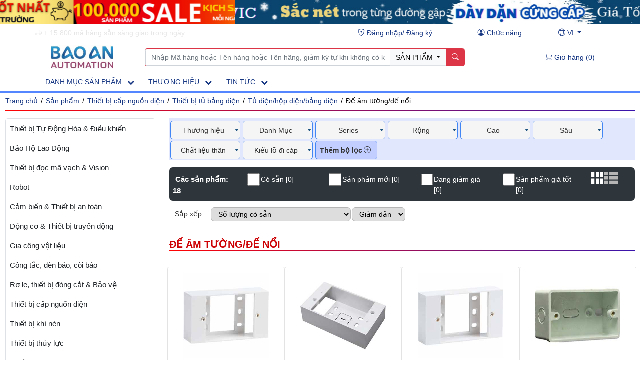

--- FILE ---
content_type: text/html; charset=utf-8
request_url: https://baa.vn/vn/Category/de-am-tuong-de-noi_655/
body_size: 189616
content:


<!DOCTYPE html>
<html lang="vi" xmlns="http://www.w3.org/1999/xhtml">
<head><title>
	Phân phối Đế âm tường/đế nổi chính hãng, giá tốt nhất 2026 - baa.vn
</title><meta charset="utf-8" /><meta http-equiv="X-UA-Compatible" content="IE=edge" /><meta name="viewport" content="width=device-width, initial-scale=1" /><meta name="google-site-verification" content="jHM2JJG5zOwOZWEE7a-bJSfqRwgk24Dt4f9PnvL0Hsg" /><link rel="icon" href="https://baa.vn/images/favicon.png" type="image/x-icon" /><link rel="shortcut icon" href="https://baa.vn/images/favicon.png" type="image/x-icon" /><link href="https://baa.vn/css/bootstrap.min.css" rel="stylesheet" media="all" /><link href="https://baa.vn/css/WebBaoAn2016.min.css?v2=19122025" data-optimized="1" type="text/css" rel="stylesheet" media="all" /><link href="https://baa.vn/css/nav-layout.css?16082023_v1" data-optimized="1" rel="stylesheet" type="text/css" /><link href="https://baa.vn/css/Swiper_4.0.7.min.css" rel="stylesheet" media="all" />
    <script src="https://baa.vn/js/jquery-3.6.3.min.js" type="text/javascript" ></script>
    <script src="https://baa.vn/js/axios_0.24.0.min.js" type="text/javascript"></script>

    
    <link href="https://baa.vn/css/DanhSachSP.min.css?v3=14112025" rel="stylesheet" type="text/css" />
    <script src="https://baa.vn/js/jquery.twbsPagination.min.js?v1_2023" type="text/javascript"></script>
    <script src="https://baa.vn/js/jquery.simplePagination.js" type="text/javascript"></script>
    <link rel="canonical" href="https://baa.vn/vn/Category/de-am-tuong-de-noi_655/" />
    
    <script  type="application/ld+json">{"@context":"https://schema.org","@graph":[{"@type":"CollectionPage","@id":"https://baa.vn/vn/Category/de-am-tuong-de-noi_655/","url":"https://baa.vn/vn/Category/de-am-tuong-de-noi_655/","name":"Phân phối Đế âm tường đế nổi chính hãng  giá tốt nhất 2026   baa vn","isPartOf":{"@id":"https://baa.vn/vn/#website"},"primaryImageOfPage":{"@id":"https://baa.vn/vn/Category/de-am-tuong-de-noi_655/#primaryimage"},"mainEntityOfPage":{"@type":"WebPage","@id":"https://baa.vn/vn/Category/de-am-tuong-de-noi_655/"},"description":"Baa vn tự hào là nhà phân phối Đế âm tường đế nổi chính hãng  giá tốt nhất 2026 tới tận tay khách hàng  LH 0901 575 998","breadcrumb":{"@id":"https://baa.vn/vn/Category/de-am-tuong-de-noi_655/#breadcrumb"},"image":{"@id":"https://baa.vn/vn/Category/de-am-tuong-de-noi_655/#breadcrumb"},"thumbnailUrl":"https://baa.vn/images/category/800/de-am-tuong-de-noi.jpg","inLanguage":"vi-VN"},{"@type":"ImageObject","inLanguage":"vi-VN","@id":"https://baa.vn/vn/Category/de-am-tuong-de-noi_655/#primaryimage","url":"https://baa.vn/images/category/800/de-am-tuong-de-noi.jpg","contentUrl":"https://baa.vn/images/category/800/de-am-tuong-de-noi.jpg","width":800,"height":800,"caption":"Phân phối Đế âm tường đế nổi chính hãng  giá tốt nhất 2026   baa vn"},{"@type":"BreadcrumbList","@id":"https://baa.vn/vn/Category/de-am-tuong-de-noi_655/#breadcrumb","itemListElement":[{"@type":"ListItem","position":1,"name":"Trang chủ","item":"https://baa.vn/vn/"},{"@type":"ListItem","position":2,"name":"Sản phẩm","item":"https://baa.vn/vn/Category/"},{"@type":"ListItem","position":3,"name":"Thiết bị cấp nguồn điện","item":"https://baa.vn/vn/Category/thiet-bi-cap-nguon-dien_H/"},{"@type":"ListItem","position":4,"name":"Thiết bị tủ bảng điện","item":"https://baa.vn/vn/Category/thiet-bi-tu-bang-dien_D0110000000/"},{"@type":"ListItem","position":5,"name":"Tủ điện/hộp điện/bảng điện","item":"https://baa.vn/vn/Category/tu-dien-hop-dien-bang-dien_650/"},{"@type":"ListItem","position":6,"name":"Đế âm tường/đế nổi","item":"https://baa.vn/vn/Category/de-am-tuong-de-noi_655/"}]},{"@type":"WebSite","@id":"https://baa.vn/vn/#website","url":"https://baa.vn/vn/","name":"CÔNG TY CỔ PHẦN DỊCH VỤ KỸ THUẬT BẢO AN","image":"https://baa.vn/images/LOGO-BAA.jpg","description":"Bảo An Automation - Chuyên nhập khẩu và phân phối máy móc, thiết bị công nghiệp chính hãng hàng đầu Việt Nam","publisher":{"@id":"https://baa.vn/vn/#organization"},"potentialAction":[{"@type":"SearchAction","target":{"@type":"EntryPoint","urlTemplate":"https://baa.vn/vn/Category/?key={search_term_string}"},"query-input":{"@type":"PropertyValueSpecification","valueRequired":true,"valueName":"search_term_string"}}],"inLanguage":"vi-VN"},{"@type":"Organization","@id":"https://baa.vn/vn/#organization","name":"CÔNG TY CỔ PHẦN DỊCH VỤ KỸ THUẬT BẢO AN","alternateName":"Bảo An Automation","url":"https://baa.vn/vn/","department":[{"@type":"Store","name":"Văn phòng và Tổng kho Hải Phòng","telephone":"(+84) 936 985 256","address":{"@type":"PostalAddress","streetAddress":"Số 119 Bến Thóc","addressLocality":"Phường An Hải","addressRegion":"Thành phố Hải Phòng","postalCode":"180000","addressCountry":"VN"},"geo":{"@type":"GeoCoordinates","latitude":20.8630723,"longitude":106.6269115},"openingHoursSpecification":{"@type":"OpeningHoursSpecification","dayOfWeek":["Monday","Tuesday","Wednesday","Thursday","Friday","Saturday"],"opens":"08:00","closes":"17:00"}},{"@type":"Store","name":"Văn phòng và Tổng kho Hà Nội","telephone":"(+84) 936 985 256","address":{"@type":"PostalAddress","streetAddress":"Số 3/38 Chu Huy Mân","addressLocality":"Phường Phúc Lợi","addressRegion":"Thành phố Hà Nội","postalCode":"100000","addressCountry":"VN"},"geo":{"@type":"GeoCoordinates","latitude":21.0368616,"longitude":105.9009097},"openingHoursSpecification":{"@type":"OpeningHoursSpecification","dayOfWeek":["Monday","Tuesday","Wednesday","Thursday","Friday","Saturday"],"opens":"08:00","closes":"17:00"}},{"@type":"Store","name":"Văn phòng và Tổng kho Hồ Chí Minh","telephone":"(+84) 936 862 799","address":{"@type":"PostalAddress","streetAddress":"Số 204 Nơ Trang Long","addressLocality":"Phường Bình Thạnh","addressRegion":"Thành phố Hồ Chí Minh","postalCode":"700000","addressCountry":"VN"},"geo":{"@type":"GeoCoordinates","latitude":10.8130107,"longitude":106.6982104},"openingHoursSpecification":{"@type":"OpeningHoursSpecification","dayOfWeek":["Monday","Tuesday","Wednesday","Thursday","Friday","Saturday"],"opens":"08:00","closes":"17:00"}}],"logo":{"@type":"ImageObject","url":"https://baa.vn/images/LOGO-BAA.jpg"},"contactPoint":[{"@type":"ContactPoint","telephone":"(+84) 936 985 256","contactType":"Dịch vụ chăm sóc khách hàng","areaServed":"VN"},{"@type":"ContactPoint","telephone":"(+84) 936 979 086","contactType":"Hỗ trợ kỹ thuật","areaServed":"VN"}],"sameAs":["https://www.facebook.com/BaoAnAutomation","https://www.tiktok.com/@bao.an.automation","https://www.youtube.com/@BaoanjscVnn","https://baoanautomation79.wordpress.com/","https://x.com/baoanautomation","https://linkedin.com/in/bao-an-automation-2bb468274","https://www.pinterest.com/baoanautomation79"]}]}</script>

    <!-- Google Tag Manager -->
    <script>(function (w, d, s, l, i) {
            w[l] = w[l] || []; w[l].push({
                'gtm.start':
                    new Date().getTime(), event: 'gtm.js'
            }); var f = d.getElementsByTagName(s)[0],
                j = d.createElement(s), dl = l != 'dataLayer' ? '&l=' + l : ''; j.async = true; j.src =
                    'https://www.googletagmanager.com/gtm.js?id=' + i + dl; f.parentNode.insertBefore(j, f);
        })(window, document, 'script', 'dataLayer', 'GTM-5QFGCXLT');</script>
    <!-- End Google Tag Manager -->
<meta property="og:description" content=" Baa.vn tự hào là nhà phân phối Đế âm tường/đế nổi chính hãng, giá tốt nhất 2026 tới tận tay khách hàng. LH: 0901 575 998" /><meta name="description" content=" Baa.vn tự hào là nhà phân phối Đế âm tường/đế nổi chính hãng, giá tốt nhất 2026 tới tận tay khách hàng. LH: 0901 575 998" /><meta name="keywords" content="đế âm tường;đế điện âm tường;đế ổ điện âm tường;đế ổ cắm âm tường;hộp đế âm tường;đế công tắc âm tường;đế ổ cắm điện âm tường;đế âm nổi;
đế đôi âm tường;đế âm tường đôi;đế điện âm tường đôi
de am tuong;de dien am tuong;de o dien am tuong;de o cam am tuong;hop de am tuong;de cong tac am tuong;de o cam dien am tuong;de am noi;
de doi am tuong;de am tuong doi;de dien am tuong doi" /></head>
    <script>
        const vbPathImageBAA = `https://baa.vn/images/`
        const vbPathImageBAOANJSC = `https://baoanjsc.com.vn/Images/`
        const vbPathImageBaiVietBAOANJSC = `https://baoanjsc.com.vn/Images/BaiViet/`
        const vbDomainBaa = `https://baa.vn`
        const vbLang = 'vn'
        const vbLangSQL = 'vi'
        const vbIDUser = null
        const vbApiError = `Có lỗi xảy ra. Vui lòng thử lại sau hoặc liên hệ với quản trị viên - 0901 575 998`
        const vbErrorMessCheck = `Chưa có mục nào được chọn`
        const vbLinkProducts = `/vn/Category/`      
        const vbLinkSearch = `/vn/timkiem/`      
        const hasSessionDangNhap = `0`
        const vbLink = `/vn/Category/`
        const vbPathDirectory300 = `https://baa.vn/images/directory/300/`
        const vbPathCategory300 = `https://baa.vn/images/category/300/`
        let dataDictionary = null
        let dataDictionaryItems = null
        var vbDicData = ``
        var dictionaries = ``
        var dic0 = null
        var dic1 = null
        var dic2 = null
        var dic3 = null
        let vbDic = null
        let vbGroup = null
        let vbCate = null
        let vbSeri = null
        let typeSearch = `product`
    </script>
<body class="">
    <!-- Google Tag Manager (noscript) -->
    <noscript><iframe src="https://www.googletagmanager.com/ns.html?id=GTM-5QFGCXLT"
    height="0" width="0" style="display:none;visibility:hidden"></iframe></noscript>
    <!-- End Google Tag Manager (noscript) -->

    <span class="screen-darken"></span>
    <div class="header__popup">
        


<div class="popup__header__container">
    <div class="swiper-container main-slider" style="max-width: 1320px !important; float: none;">
        <div class="swiper-wrapper">
            <a class="swiper-slide" href="https://baa.vn/vn/tin-tuc/kham-pha-ngay-15-loi-ich-mua-hang-online-tren-baa-vn_52407" title="Lợi ích mua hàng online trên baa.vn">
                <figure class="slide-bgimg">
                    <div class="entity-img__frame div__img">
                        <img src="https://baa.vn/images/banner/loi-ich-mua-hang-tren-baa2.jpg?v1=28112025"
                             alt="Lợi ích mua hàng online trên baa.vn"
                             class="entity-img"
                             width="1320" height="50"
                             decoding="async" />
                    </div>
                </figure>
                <div class="content d-none">
                    <p class="title"></p>
                    <span class="caption"></span>
                </div>
            </a>

            <a class="swiper-slide" href="https://baa.vn/vn/tin-tuc/vo-tu-dien-cong-nghiep-thiet-ke-san-xuat-theo-tieu-chuan-md_52422" title="Vỏ Tủ điện VIC - Dày dặn - Sắc nét">
                <figure class="slide-bgimg">
                    <div class="entity-img__frame div__img">
                        <img src="https://baa.vn/images/banner/vo-tu-dien-vic.jpg?09122023_v1"
                             alt="Vỏ Tủ điện VIC - Dày dặn - Sắc nét"
                             class="entity-img"
                             width="1320" height="50" />
                    </div>
                </figure>
                <div class="content d-none">
                    <p class="title"></p>
                    <span class="caption"></span>
                </div>
            </a>

            <a class="swiper-slide" href="https://baa.vn/vn/tin-tuc/tong-hop-nhung-thiet-bi-bao-ho-lao-dong-can-thiet_52599" title="Bảo An cung cấp bảo hộ lao động chính hãng">
                <figure class="slide-bgimg">
                    <div class="entity-img__frame div__img">
                        <img src="https://baa.vn/images/banner/bao-ho-lao-dong.jpg?09122023_v1"
                             alt="Bảo An cung cấp bảo hộ lao động chính hãng"
                             class="entity-img"
                             width="1320" height="50" />
                    </div>
                </figure>
                <div class="content d-none">
                    <p class="title"></p>
                    <span class="caption"></span>
                </div>
            </a>
        </div>

        <div class="swiper-button-prev swiper-button-white"></div>
        <div class="swiper-button-next swiper-button-white"></div>
        <div class="swiper-pagination"></div>
    </div>
</div>

    </div>
    <header class="autohide auto__header menus-home nav-no-js pin--active">
        <div class="container-xl page__header__container p-0">
            <button class="btn page__header__icon btn__header__nav d-none" type="button" data-trigger="navbar_main">
                <i class="bi bi-list"></i>
            </button>
            <button class="btn page__header__icon btn__header__cate d-none" type="button" data-bs-toggle="offcanvas" href="#offcanvasDic" role="button" aria-controls="offcanvasDic">
                <i class="bi bi-funnel"></i>
            </button>
            
                <div class="page__header__slogan-login">
                    <div class="page__header__slogan">
                        <div class="page__header__slogan-list">
                            
                                <span class="page__header__slogan-element" data-id="0">
                                    <i class="bi bi-truck"></i>
                                    <span class="page__header__text">+ 15.800 mã hàng sẵn sàng giao trong ngày
                                    </span>
                                </span>
                            
                                <span class="page__header__slogan-element" data-id="1">
                                    <i class="bi bi-box"></i>
                                    <span class="page__header__text">+ 13.000 sản phẩm giao tới Khách hàng mỗi ngày
                                    </span>
                                </span>
                            
                                <span class="page__header__slogan-element" data-id="2">
                                    <i class="bi bi-globe"></i>
                                    <span class="page__header__text">Phân phối + 890.000 mã hàng
                                    </span>
                                </span>
                            
                                <span class="page__header__slogan-element" data-id="3">
                                    <i class="bi bi-qr-code"></i>
                                    <span class="page__header__text">+ 601.000 mã hàng đã được số hóa
                                    </span>
                                </span>
                            
                                <span class="page__header__slogan-element" data-id="4">
                                    <i class="bi bi-star"></i>
                                    <span class="page__header__text">+ Giá bán tốt nhất thị trường
                                    </span>
                                </span>
                            
                        </div>
                    </div>
                </div>
            
            <button type="button" class="btn page__header__login page__header__icon" data-bs-toggle="modal" data-bs-target="#loginModal">
                <i class="bi bi-shield-lock"></i>
                <span class="page__header__text">Đăng nhập/ Đăng ký</span>
            </button>
            
            <button type="button" class="btn page__header__panel page__header__icon position-relative" aria-label="Chức năng user" data-bs-toggle="offcanvas" data-bs-target="#offcanvasControl" aria-controls="offcanvasControl">
                <i class="bi bi-person-circle"></i>
                <span class="page__header__text"> Chức năng </span>
                
            </button>
            <div class="dropdown page__header__language">
                <div>
                    <button type="button" class="btn page__header__icon dropdown-toggle w-100" title="Chuyển đổi ngôn ngữ" id="dropdownMenuButton1" data-bs-toggle="dropdown" aria-expanded="false">
                        <i class="bi bi-globe"></i>
                        <span class="page__header__text">
                            VI
                        </span>
                    </button>
                    <ul class="dropdown-menu" aria-labelledby="dropdownMenuButton1">
                        <li><a class="dropdown-item" href="/Services/NgonNgu.ashx?lang=en">English</a></li>
                        <li><a class="dropdown-item" href="/Services/NgonNgu.ashx?lang=vn">Tiếng Việt</a></li>
                    </ul>
                </div>
            </div>
            <div class="page__header__img-logo">
                <div class="header__logo">
                    <a href="/vn/" aria-label="Main page">
                        <img class="header__logo-img-lg" src="https://baa.vn/images/LOGO-BAA.jpg" alt="BaoAn Automation" />
                        <img class="header__logo-img" src="https://baa.vn/images/LOGO BAOANJSC-Trang-KoSlogan.png" alt="BaoAn Automation" />
                    </a>
                </div>
            </div>
            <div class="page__header__search border border-danger rounded-3 position-relative">
                <form method="post">
                    <div class="input-group">
                        <input type="text" id="header__search-input" autocomplete="off" class="form-control" placeholder="Nhập Mã hàng hoặc Tên hàng hoặc Tên hãng, giảm ký tự khi không có kết quả" 
                            aria-label="Nhập Mã hàng hoặc Tên hàng hoặc Tên hãng, giảm ký tự khi không có kết quả" aria-describedby="basic-addon2" value="" />
                        <div class="input-group-prepend">
                            <button type="button" class="btn btn-light border dropdown-toggle rounded-0" data-bs-toggle="dropdown" aria-expanded="false">
                                SẢN PHẨM
                            </button>
                            <ul class="dropdown-menu">
                                <li><a class="dropdown-item" href="#" data-value="product">SẢN PHẨM</a></li>
                                <li><a class="dropdown-item" href="#" data-value="news">TIN TỨC</a></li>
                                <li><a class="dropdown-item" href="#" data-value="all">TẤT CẢ</a></li>
                            </ul>
                        </div>
                        <div class="input-group-append">
                            <button type="button" id="header__search-button" class="btn btn-danger rounded-0" aria-label="Name"><i class="bi bi-search"></i></button>
                        </div>
                    </div>
                </form>
                <div class="divQuangCaoTimKiem"></div>
            </div>
                  
                <button type="button" class="btn page__header__icon page__header__basket btncart_NoLogin" aria-label="Giỏ hàng (0) ">
                    <i class="bi bi-cart3"></i> <span class="page__header__text">Giỏ hàng</span>
                    <span class="page__header__text countModelInCart">(0)</span>
                </button>
            
            <div class="offcanvas offcanvas-end" tabindex="-1" id="offcanvasControl" aria-labelledby="offcanvasControlLabel">
                <div class="offcanvas-header" style=" color: #fff; background-color: #183884; grid-template-columns: 3rem 3fr 3rem; display: grid; padding: 0.5rem 1rem;">
                    <i class="bi bi-person" style="font-size:20px"></i>
                    <div>
                        <div style="font-size: 1.6rem;font-weight: 700;">Your account</div>
                        <div></div>
                    </div>
                    <button type="button" class="btn-close text-reset btn-close-white" data-bs-dismiss="offcanvas" aria-label="Close"></button>
                </div>
                <div class="offcanvas-body" >
                    
                    <div class="d-grid gap-3" style="padding-top: 10px;">
                        <button type="button" class="btn btn__custom--blue text-light" data-bs-toggle="modal" data-bs-target="#loginModal">Đăng nhập</button>
                    </div>
                    <div class="d-grid gap-3" style="padding-top: 10px;">
                        <a class="btn btn-link" href="/dang-ky.aspx" type="button">Đăng ký</a>
                    </div>
                    
                    <div class="d-grid gap-3 pt-3">
                        <div class="dropdown page__header__language_dt">
                            <button type="button" class="btn btn-outline-danger  dropdown-toggle w-100" id="dropdownMenuButton2" data-bs-toggle="dropdown" aria-expanded="false">
                                <i class="bi bi-globe"></i>
                                VI
                            </button>
                            <ul class="dropdown-menu w-100" aria-labelledby="dropdownMenuButton2">
                                <li><a class="dropdown-item" href="/Services/NgonNgu.ashx?lang=en">English</a></li>
                                <li><a class="dropdown-item" href="/Services/NgonNgu.ashx?lang=vn">Tiếng Việt</a></li>
                            </ul>
                        </div>
                    </div>
                </div>
            </div>
            <button type="button" class="btn page__header__icon page__header__pin p-0 active">
                <i class="bi bi-pin-angle fs-4"></i>
            </button>

            
            <nav id="navbar_main" class="nav header-page nav__header page__header__menu mobile-offcanvas rounded-top navbar-expand-lg d-none d-lg-block">
                <div class="container-xl nav__header--items">
                    <div class="offcanvas-header">
                        <button type="button" class="btn-close float-end btn-close-white"></button>
                    </div>
                    <ul>
                        
                        <li class="subMenu  border-end pe-1" data-idname="mnu__danhmuc">
                            <a class="py-2" href="/vn/Category/">
                                <span class="text-uppercase">Danh mục sản phẩm</span>
                                <i class="fa fa-chevron-down ps-2 align-middle"></i>
                            </a>
                            
                                <ul class="danhMuc_render">
                                    <li class="stickyFilterSearchFolderTreeMenu d-flex px-1">
                                        <input type="text" id="txtFilterSearch_639044773531913134" autocomplete="off" class="form-control form-control-sm filterTop--search" placeholder="Tìm từ khóa ..."/>
                                        <button type="button" id="clearKeyword" class="btn-clear-keyword" title="Xóa" aria-label="Xóa">
                                            &times;
                                        </button>
                                    </li>
                                    

<style>
        /*.btn-dictionary--tab__new_menu:hover {
            color: #183884 !important;
            background: #e5ecff !important;*/
            /*text-decoration: underline;*/
            /*font-weight: bold*/
        /*}*/
        /*.btn-dictionary--tab__new_menu {
            height: 40px !important
        }
        .btn__category__new_menu .btn-dictionary--tab__new_menu {
            display: flex;
            justify-content: space-between;
            align-items: center;
            font-size: 1.1rem;
        }
        .btn__category--title__new_menu{
            color: #183884
        }
        .btn__category__new_menu {
            background-color: #FFF;
        }
        .btns__categories__new_menu {
            display: none;
        }*/
         @media (min-width: 1024px) {
            .btns__categories__new_menu {
                border: 1px solid #dee2e6;
                border-radius: 5px;
                position: relative;
                display: block;
                width: 300px !important;
            }

            .btn__category__new_menu {
                background-color: #FFF;
				border-bottom: 1px solid #e5e5e5;
            }

            .btn__category--title__new_menu {
                text-align: left;
                color: #183884
            }

            .btn__category__new_menu .btn-dictionary--tab__new_menu {
                display: flex;
                justify-content: space-between;
                align-items: center;
                font-size: 1.0rem;
                padding: 3px 5px !important;
            }
            .dic__content_menu .btn-dictionary--tab__new_menu {
                display: flex;
                justify-content: space-between;
                align-items: center;
                font-size: 1.0rem;
                padding: 3px 5px !important;
            }

            .btn-dictionary--tab__new_menu:hover {
                color: #183884 !important;
                /*background: #e5ecff !important;*/
                text-decoration: underline !important;
            }

            .btn__category--child__new_menu {
                position: absolute;
                top: 0px;
                width: 300px;
                min-height: 100%;
                border: 1px solid #dee2e6;
                border-radius: 5px;
                z-index: 999;
                background-color: white;
                display: none;
            }

            .btn__category--child__new_menu__lv1 {
                left: 298px;
            }

            .btn__category--child__new_menu__lv2 {
                left: 598px;
            }

            .btn__category--child__new_menu__lv3 {
                left: 898px;
            }

            .btns__categories__new_menu:hover .btn__category--child__new_menu {
                display: flex;
                flex-direction: column;
            }

            .dic__line_menu {
                width: 100%;
                background: linear-gradient(90deg, rgba(2,0,36,1) 0%, rgba(255,4,4,1) 0%, rgba(57,21,173,1) 100%);
                height: 1px;
            }

            .dic__content_menu {
                flex: 1;
                overflow-y: auto;
            }

            .dic-picture_menu {
                text-align: center;
            }

            .dic-img-picture_menu {
                width: 100%;
                height: 268px;
                object-fit: contain;
                margin-bottom: 10px;
            }
        }
</style>
<div class="btns__categories__new_menu w-100 min-h-100 mb-2 rounded-0 ">
    
        <div class="btn__category__new_menu">
                <a class="btn w-100 py-2 text-start btn-dictionary--tab__new_menu" data-level="0" data-id="A" data-isdirectory="1" data-parentid="0" data-idcategory="A" href="/vn/Category/thiet-bi-tu-dong-hoa-dieu-khien_A/">
                    <span class="btn__category--title__new_menu pe-2">Thiết bị Tự Động Hóa & Điều khiển</span>
                </a>
        </div>
    
        <div class="btn__category__new_menu">
                <a class="btn w-100 py-2 text-start btn-dictionary--tab__new_menu" data-level="0" data-id="A01" data-isdirectory="1" data-parentid="0" data-idcategory="A01" href="/vn/Category/bao-ho-lao-dong_A01/">
                    <span class="btn__category--title__new_menu pe-2">Bảo Hộ Lao Động</span>
                </a>
        </div>
    
        <div class="btn__category__new_menu">
                <a class="btn w-100 py-2 text-start btn-dictionary--tab__new_menu" data-level="0" data-id="A1" data-isdirectory="1" data-parentid="0" data-idcategory="A1" href="/vn/Category/thiet-bi-doc-ma-vach-vision_A1/">
                    <span class="btn__category--title__new_menu pe-2">Thiết bị đọc mã vạch & Vision</span>
                </a>
        </div>
    
        <div class="btn__category__new_menu">
                <a class="btn w-100 py-2 text-start btn-dictionary--tab__new_menu" data-level="0" data-id="B" data-isdirectory="1" data-parentid="0" data-idcategory="B" href="/vn/Category/robot_B/">
                    <span class="btn__category--title__new_menu pe-2">Robot</span>
                </a>
        </div>
    
        <div class="btn__category__new_menu">
                <a class="btn w-100 py-2 text-start btn-dictionary--tab__new_menu" data-level="0" data-id="C" data-isdirectory="1" data-parentid="0" data-idcategory="C" href="/vn/Category/cam-bien-thiet-bi-an-toan_C/">
                    <span class="btn__category--title__new_menu pe-2">Cảm biến & Thiết bị an toàn</span>
                </a>
        </div>
    
        <div class="btn__category__new_menu">
                <a class="btn w-100 py-2 text-start btn-dictionary--tab__new_menu" data-level="0" data-id="D" data-isdirectory="1" data-parentid="0" data-idcategory="D" href="/vn/Category/dong-co-thiet-bi-truyen-dong_D/">
                    <span class="btn__category--title__new_menu pe-2">Động cơ & Thiết bị truyền động</span>
                </a>
        </div>
    
        <div class="btn__category__new_menu">
                <a class="btn w-100 py-2 text-start btn-dictionary--tab__new_menu" data-level="0" data-id="E" data-isdirectory="1" data-parentid="0" data-idcategory="E" href="/vn/Category/gia-cong-vat-lieu_E/">
                    <span class="btn__category--title__new_menu pe-2">Gia công vật liệu</span>
                </a>
        </div>
    
        <div class="btn__category__new_menu">
                <a class="btn w-100 py-2 text-start btn-dictionary--tab__new_menu" data-level="0" data-id="F" data-isdirectory="1" data-parentid="0" data-idcategory="F" href="/vn/Category/cong-tac-den-bao-coi-bao_F/">
                    <span class="btn__category--title__new_menu pe-2">Công tắc, đèn báo, còi báo</span>
                </a>
        </div>
    
        <div class="btn__category__new_menu">
                <a class="btn w-100 py-2 text-start btn-dictionary--tab__new_menu" data-level="0" data-id="G" data-isdirectory="1" data-parentid="0" data-idcategory="G" href="/vn/Category/ro-le-thiet-bi-dong-cat-bao-ve_G/">
                    <span class="btn__category--title__new_menu pe-2">Rơ le, thiết bị đóng cắt & Bảo vệ</span>
                </a>
        </div>
    
        <div class="btn__category__new_menu">
                <a class="btn w-100 py-2 text-start btn-dictionary--tab__new_menu" data-level="0" data-id="H" data-isdirectory="1" data-parentid="0" data-idcategory="H" href="/vn/Category/thiet-bi-cap-nguon-dien_H/">
                    <span class="btn__category--title__new_menu pe-2">Thiết bị cấp nguồn điện</span>
                </a>
        </div>
    
        <div class="btn__category__new_menu">
                <a class="btn w-100 py-2 text-start btn-dictionary--tab__new_menu" data-level="0" data-id="I" data-isdirectory="1" data-parentid="0" data-idcategory="I" href="/vn/Category/thiet-bi-khi-nen_I/">
                    <span class="btn__category--title__new_menu pe-2">Thiết bị khí nén</span>
                </a>
        </div>
    
        <div class="btn__category__new_menu">
                <a class="btn w-100 py-2 text-start btn-dictionary--tab__new_menu" data-level="0" data-id="J" data-isdirectory="1" data-parentid="0" data-idcategory="J" href="/vn/Category/thiet-bi-thuy-luc_J/">
                    <span class="btn__category--title__new_menu pe-2">Thiết bị thủy lực</span>
                </a>
        </div>
    
        <div class="btn__category__new_menu">
                <a class="btn w-100 py-2 text-start btn-dictionary--tab__new_menu" data-level="0" data-id="K" data-isdirectory="1" data-parentid="0" data-idcategory="K" href="/vn/Category/thiet-bi-chan-khong_K/">
                    <span class="btn__category--title__new_menu pe-2">Thiết bị chân không</span>
                </a>
        </div>
    
        <div class="btn__category__new_menu">
                <a class="btn w-100 py-2 text-start btn-dictionary--tab__new_menu" data-level="0" data-id="L" data-isdirectory="1" data-parentid="0" data-idcategory="L" href="/vn/Category/do-luong-kiem-tra_L/">
                    <span class="btn__category--title__new_menu pe-2">Đo lường & Kiểm tra</span>
                </a>
        </div>
    
        <div class="btn__category__new_menu">
                <a class="btn w-100 py-2 text-start btn-dictionary--tab__new_menu" data-level="0" data-id="M" data-isdirectory="1" data-parentid="0" data-idcategory="M" href="/vn/Category/do-siet-chat_M/">
                    <span class="btn__category--title__new_menu pe-2">Đồ siết chặt</span>
                </a>
        </div>
    
        <div class="btn__category__new_menu">
                <a class="btn w-100 py-2 text-start btn-dictionary--tab__new_menu" data-level="0" data-id="N" data-isdirectory="1" data-parentid="0" data-idcategory="N" href="/vn/Category/nguyen-lieu-vat-lieu_N/">
                    <span class="btn__category--title__new_menu pe-2">Nguyên liệu & Vật liệu</span>
                </a>
        </div>
    
        <div class="btn__category__new_menu">
                <a class="btn w-100 py-2 text-start btn-dictionary--tab__new_menu" data-level="0" data-id="O" data-isdirectory="1" data-parentid="0" data-idcategory="O" href="/vn/Category/may-cong-cu-gia-cong-co-khi_O/">
                    <span class="btn__category--title__new_menu pe-2">Máy/công cụ gia công cơ khí</span>
                </a>
        </div>
    
        <div class="btn__category__new_menu">
                <a class="btn w-100 py-2 text-start btn-dictionary--tab__new_menu" data-level="0" data-id="P" data-isdirectory="1" data-parentid="0" data-idcategory="P" href="/vn/Category/quat-may-bom-he-thong-lam-mat-suoi-am_P/">
                    <span class="btn__category--title__new_menu pe-2">Quạt, Máy bơm, Hệ thống làm mát & Sưởi ấm</span>
                </a>
        </div>
    
        <div class="btn__category__new_menu">
                <a class="btn w-100 py-2 text-start btn-dictionary--tab__new_menu" data-level="0" data-id="Q" data-isdirectory="1" data-parentid="0" data-idcategory="Q" href="/vn/Category/vat-tu-thiet-bi-tien-ich_Q/">
                    <span class="btn__category--title__new_menu pe-2">Vật tư/Thiết bị tiện ích</span>
                </a>
        </div>
    
        <div class="btn__category__new_menu">
                <a class="btn w-100 py-2 text-start btn-dictionary--tab__new_menu" data-level="0" data-id="R" data-isdirectory="1" data-parentid="0" data-idcategory="R" href="/vn/Category/vat-tu-thiet-bi-phuc-vu-co-so-ha-tang_R/">
                    <span class="btn__category--title__new_menu pe-2">Vật tư/Thiết bị phục vụ cơ sở hạ tầng</span>
                </a>
        </div>
    
        <div class="btn__category__new_menu">
                <a class="btn w-100 py-2 text-start btn-dictionary--tab__new_menu" data-level="0" data-id="S" data-isdirectory="1" data-parentid="0" data-idcategory="S" href="/vn/Category/thiet-bi-phong-sach_S/">
                    <span class="btn__category--title__new_menu pe-2">Thiết bị phòng sạch</span>
                </a>
        </div>
    
        <div class="btn__category__new_menu">
                <a class="btn w-100 py-2 text-start btn-dictionary--tab__new_menu" data-level="0" data-id="T" data-isdirectory="1" data-parentid="0" data-idcategory="T" href="/vn/Category/may-chuc-nang_T/">
                    <span class="btn__category--title__new_menu pe-2">Máy chức năng</span>
                </a>
        </div>
    
        <div class="btn__category__new_menu">
                <a class="btn w-100 py-2 text-start btn-dictionary--tab__new_menu" data-level="0" data-id="ZZ" data-isdirectory="1" data-parentid="0" data-idcategory="ZZ" href="/vn/Category/vat-tu-thiet-bi-khac_ZZ/">
                    <span class="btn__category--title__new_menu pe-2">Vật tư/thiết bị khác</span>
                </a>
        </div>
    
    
    <div class="btn__category--child__new_menu btn__category--child__new_menu__lv1 rounded-0 ">
        <div class="p-2">
            <b class="dic__title_menu"></b>
            <div class="dic__line_menu"></div>
        </div>
        <div class="dic__content_menu"></div>
        <div class="dic__image_menu"></div>
    </div>
    <div class="btn__category--child__new_menu btn__category--child__new_menu__lv2 rounded-0 ">
        <div class="p-2">
            <b class="dic__title_menu"></b>
            <div class="dic__line_menu"></div>
        </div>
        <div class="dic__content_menu"></div>
        <div class="dic__image_menu"></div>
    </div>
    <div class="btn__category--child__new_menu btn__category--child__new_menu__lv3 rounded-0 ">
        <div class="p-2">
            <b class="dic__title_menu"></b>
            <div class="dic__line_menu"></div>
        </div>
        <div class="dic__content_menu"></div>
        <div class="dic__image_menu"></div>
    </div>
</div>



<script>
     vbDicData = `[{"ID":"A","Ten":"Thiết bị Tự Động Hóa & Điều khiển","TenSlug":"thiet-bi-tu-dong-hoa-dieu-khien","ParentID":"0","isDirectory":1,"ID1":"A","Picture":null,"PictureBAA":"thiet-bi-tu-dong-hoa-dieu-khien.jpg","Icon":null,"Link":"/vn/Category/thiet-bi-tu-dong-hoa-dieu-khien_A/","LinkSearch":"/vn/Category/thiet-bi-tu-dong-hoa-dieu-khien_A/","Items":[{"ID":"A-251","Ten":"Bộ điều khiển khả trình PLC","TenSlug":null,"ParentID":"A","isDirectory":0,"ID1":"251","Picture":null,"PictureBAA":"bo-dieu-khien-kha-trinh-plc.jpg","Icon":null,"Link":"/vn/Category/bo-dieu-khien-kha-trinh-plc_251/","LinkSearch":"/vn/Category/bo-dieu-khien-kha-trinh-plc_251/","Items":[{"ID":"A-251-1043","Ten":"Bộ điều khiển I/O","TenSlug":null,"ParentID":"A-251","isDirectory":0,"ID1":"1043","Picture":null,"PictureBAA":"bo-dieu-khien-i-o.jpg","Icon":null,"Link":"/vn/Category/bo-dieu-khien-i-o_1043/","LinkSearch":"/vn/Category/bo-dieu-khien-i-o_1043/","Items":[],"Series":null},{"ID":"A-251-1123","Ten":"Các mô đun chức năng khác","TenSlug":null,"ParentID":"A-251","isDirectory":0,"ID1":"1123","Picture":null,"PictureBAA":"cac-mo-dun-chuc-nang-khac.jpg","Icon":null,"Link":"/vn/Category/cac-mo-dun-chuc-nang-khac_1123/","LinkSearch":"/vn/Category/cac-mo-dun-chuc-nang-khac_1123/","Items":[],"Series":null},{"ID":"A-251-1124","Ten":"Mô đun đo năng lượng","TenSlug":null,"ParentID":"A-251","isDirectory":0,"ID1":"1124","Picture":null,"PictureBAA":"mo-dun-do-nang-luong.jpg","Icon":null,"Link":"/vn/Category/mo-dun-do-nang-luong_1124/","LinkSearch":"/vn/Category/mo-dun-do-nang-luong_1124/","Items":[],"Series":null},{"ID":"A-251-1142","Ten":"Mô đun điều khiển đa năng","TenSlug":null,"ParentID":"A-251","isDirectory":0,"ID1":"1142","Picture":null,"PictureBAA":"mo-dun-dieu-khien-da-nang.jpg","Icon":null,"Link":"/vn/Category/mo-dun-dieu-khien-da-nang_1142/","LinkSearch":"/vn/Category/mo-dun-dieu-khien-da-nang_1142/","Items":[],"Series":null},{"ID":"A-251-1161","Ten":"Mô đun công nghệ","TenSlug":null,"ParentID":"A-251","isDirectory":0,"ID1":"1161","Picture":null,"PictureBAA":"mo-dun-cong-nghe.jpg","Icon":null,"Link":"/vn/Category/mo-dun-cong-nghe_1161/","LinkSearch":"/vn/Category/mo-dun-cong-nghe_1161/","Items":[],"Series":null},{"ID":"A-251-1249","Ten":"Đầu nối nguồn I/O","TenSlug":null,"ParentID":"A-251","isDirectory":0,"ID1":"1249","Picture":null,"PictureBAA":"","Icon":null,"Link":"/vn/Category/dau-noi-nguon-i-o_1249/","LinkSearch":"/vn/Category/dau-noi-nguon-i-o_1249/","Items":[],"Series":null},{"ID":"A-251-256","Ten":"Khối CPU","TenSlug":null,"ParentID":"A-251","isDirectory":0,"ID1":"256","Picture":null,"PictureBAA":"khoi-cpu.jpg","Icon":null,"Link":"/vn/Category/khoi-cpu_256/","LinkSearch":"/vn/Category/khoi-cpu_256/","Items":[],"Series":null},{"ID":"A-251-274","Ten":"Mô đun mở rộng I/O kỹ thuật số","TenSlug":null,"ParentID":"A-251","isDirectory":0,"ID1":"274","Picture":null,"PictureBAA":"mo-dun-mo-rong-i-o-ky-thuat-so.jpg","Icon":null,"Link":"/vn/Category/mo-dun-mo-rong-i-o-ky-thuat-so_274/","LinkSearch":"/vn/Category/mo-dun-mo-rong-i-o-ky-thuat-so_274/","Items":[],"Series":null},{"ID":"A-251-275","Ten":"Mô đun mở rộng I/O tương tự","TenSlug":null,"ParentID":"A-251","isDirectory":0,"ID1":"275","Picture":null,"PictureBAA":"mo-dun-mo-rong-i-o-tuong-tu.jpg","Icon":null,"Link":"/vn/Category/mo-dun-mo-rong-i-o-tuong-tu_275/","LinkSearch":"/vn/Category/mo-dun-mo-rong-i-o-tuong-tu_275/","Items":[],"Series":null},{"ID":"A-251-276","Ten":"Mô đun truyền thông PLC","TenSlug":null,"ParentID":"A-251","isDirectory":0,"ID1":"276","Picture":null,"PictureBAA":"mo-dun-truyen-thong-plc.jpg","Icon":null,"Link":"/vn/Category/mo-dun-truyen-thong-plc_276/","LinkSearch":"/vn/Category/mo-dun-truyen-thong-plc_276/","Items":[],"Series":null},{"ID":"A-251-277","Ten":"Mô đun nguồn PLC","TenSlug":null,"ParentID":"A-251","isDirectory":0,"ID1":"277","Picture":null,"PictureBAA":"mo-dun-nguon-plc.jpg","Icon":null,"Link":"/vn/Category/mo-dun-nguon-plc_277/","LinkSearch":"/vn/Category/mo-dun-nguon-plc_277/","Items":[],"Series":null},{"ID":"A-251-278","Ten":"Mô đun giao tiếp PLC","TenSlug":null,"ParentID":"A-251","isDirectory":0,"ID1":"278","Picture":null,"PictureBAA":"mo-dun-giao-tiep-plc.jpg","Icon":null,"Link":"/vn/Category/mo-dun-giao-tiep-plc_278/","LinkSearch":"/vn/Category/mo-dun-giao-tiep-plc_278/","Items":[],"Series":null},{"ID":"A-251-292","Ten":"Mô đun điều khiển nhiệt độ PLC","TenSlug":null,"ParentID":"A-251","isDirectory":0,"ID1":"292","Picture":null,"PictureBAA":"mo-dun-dieu-khien-nhiet-do-plc.jpg","Icon":null,"Link":"/vn/Category/mo-dun-dieu-khien-nhiet-do-plc_292/","LinkSearch":"/vn/Category/mo-dun-dieu-khien-nhiet-do-plc_292/","Items":[],"Series":null},{"ID":"A-251-293","Ten":"Đế PLC","TenSlug":null,"ParentID":"A-251","isDirectory":0,"ID1":"293","Picture":null,"PictureBAA":"de-plc.jpg","Icon":null,"Link":"/vn/Category/de-plc_293/","LinkSearch":"/vn/Category/de-plc_293/","Items":[],"Series":null},{"ID":"A-251-336","Ten":"Mô đun đếm PLC","TenSlug":null,"ParentID":"A-251","isDirectory":0,"ID1":"336","Picture":null,"PictureBAA":"mo-dun-dem-plc.jpg","Icon":null,"Link":"/vn/Category/mo-dun-dem-plc_336/","LinkSearch":"/vn/Category/mo-dun-dem-plc_336/","Items":[],"Series":null},{"ID":"A-251-338","Ten":"Mô đun loadcell PLC","TenSlug":null,"ParentID":"A-251","isDirectory":0,"ID1":"338","Picture":null,"PictureBAA":"mo-dun-loadcell-plc.jpg","Icon":null,"Link":"/vn/Category/mo-dun-loadcell-plc_338/","LinkSearch":"/vn/Category/mo-dun-loadcell-plc_338/","Items":[],"Series":null},{"ID":"A-251-339","Ten":"Mô đun điều khiển chuyển động PLC","TenSlug":null,"ParentID":"A-251","isDirectory":0,"ID1":"339","Picture":null,"PictureBAA":"mo-dun-dieu-khien-chuyen-dong-plc.jpg","Icon":null,"Link":"/vn/Category/mo-dun-dieu-khien-chuyen-dong-plc_339/","LinkSearch":"/vn/Category/mo-dun-dieu-khien-chuyen-dong-plc_339/","Items":[],"Series":null},{"ID":"A-251-763","Ten":"Rơ le lập trình","TenSlug":null,"ParentID":"A-251","isDirectory":0,"ID1":"763","Picture":null,"PictureBAA":"ro-le-lap-trinh.jpg","Icon":null,"Link":"/vn/Category/ro-le-lap-trinh_763/","LinkSearch":"/vn/Category/ro-le-lap-trinh_763/","Items":[],"Series":null}],"Series":null},{"ID":"A-729","Ten":"Màn hình cảm ứng công nghiệp HMI","TenSlug":null,"ParentID":"A","isDirectory":0,"ID1":"729","Picture":null,"PictureBAA":"man-hinh-cam-ung-cong-nghiep-hmi.jpg","Icon":null,"Link":"/vn/Category/man-hinh-cam-ung-cong-nghiep-hmi_729/","LinkSearch":"/vn/Category/man-hinh-cam-ung-cong-nghiep-hmi_729/","Items":[{"ID":"A-729-1136","Ten":"Bảng điều khiển HMI","TenSlug":null,"ParentID":"A-729","isDirectory":0,"ID1":"1136","Picture":null,"PictureBAA":"bang-dieu-khien-hmi.jpg","Icon":null,"Link":"/vn/Category/bang-dieu-khien-hmi_1136/","LinkSearch":"/vn/Category/bang-dieu-khien-hmi_1136/","Items":[],"Series":null},{"ID":"A-729-730","Ten":"Màn hình cảm ứng HMI","TenSlug":null,"ParentID":"A-729","isDirectory":0,"ID1":"730","Picture":null,"PictureBAA":"man-hinh-cam-ung-hmi.jpg","Icon":null,"Link":"/vn/Category/man-hinh-cam-ung-hmi_730/","LinkSearch":"/vn/Category/man-hinh-cam-ung-hmi_730/","Items":[],"Series":null},{"ID":"A-729-731","Ten":"Màn hình logic","TenSlug":null,"ParentID":"A-729","isDirectory":0,"ID1":"731","Picture":null,"PictureBAA":"man-hinh-logic.jpg","Icon":null,"Link":"/vn/Category/man-hinh-logic_731/","LinkSearch":"/vn/Category/man-hinh-logic_731/","Items":[],"Series":null}],"Series":null},{"ID":"A0202000000","Ten":"Bộ điều khiển chức năng","TenSlug":null,"ParentID":"A","isDirectory":1,"ID1":"A0202000000","Picture":null,"PictureBAA":"bo-dieu-khien-chuc-nang.jpg","Icon":null,"Link":"/vn/Category/bo-dieu-khien-chuc-nang_A0202000000/","LinkSearch":"/vn/Category/bo-dieu-khien-chuc-nang_A0202000000/","Items":[{"ID":"A0202000000-12","Ten":"Bộ đếm","TenSlug":null,"ParentID":"A0202000000","isDirectory":0,"ID1":"12","Picture":null,"PictureBAA":"bo-dem.jpg","Icon":null,"Link":"/vn/Category/bo-dem_12/","LinkSearch":"/vn/Category/bo-dem_12/","Items":[],"Series":null},{"ID":"A0202000000-426","Ten":"Bộ điều khiển nhiệt độ","TenSlug":null,"ParentID":"A0202000000","isDirectory":0,"ID1":"426","Picture":null,"PictureBAA":"bo-dieu-khien-nhiet-do.jpg","Icon":null,"Link":"/vn/Category/bo-dieu-khien-nhiet-do_426/","LinkSearch":"/vn/Category/bo-dieu-khien-nhiet-do_426/","Items":[{"ID":"A0202000000-426-1076","Ten":"Bộ điều khiển nhiệt độ/độ ẩm","TenSlug":null,"ParentID":"A0202000000-426","isDirectory":0,"ID1":"1076","Picture":null,"PictureBAA":"bo-dieu-khien-nhiet-do-do-am.jpg","Icon":null,"Link":"/vn/Category/bo-dieu-khien-nhiet-do-do-am_1076/","LinkSearch":"/vn/Category/bo-dieu-khien-nhiet-do-do-am_1076/","Items":[],"Series":null},{"ID":"A0202000000-426-1229","Ten":"Mô đun tùy chọn cho bộ điều khiển nhiệt độ","TenSlug":null,"ParentID":"A0202000000-426","isDirectory":0,"ID1":"1229","Picture":null,"PictureBAA":"mo-dun-tuy-chon-cho-bo-dieu-khien-nhiet-do.jpg","Icon":null,"Link":"/vn/Category/mo-dun-tuy-chon-cho-bo-dieu-khien-nhiet-do_1229/","LinkSearch":"/vn/Category/mo-dun-tuy-chon-cho-bo-dieu-khien-nhiet-do_1229/","Items":[],"Series":null},{"ID":"A0202000000-426-29","Ten":"Bộ ổn nhiệt","TenSlug":null,"ParentID":"A0202000000-426","isDirectory":0,"ID1":"29","Picture":null,"PictureBAA":"bo-on-nhiet.jpg","Icon":null,"Link":"/vn/Category/bo-on-nhiet_29/","LinkSearch":"/vn/Category/bo-on-nhiet_29/","Items":[],"Series":null},{"ID":"A0202000000-426-433","Ten":"Bộ điều khiển nhiệt độ tương tự","TenSlug":null,"ParentID":"A0202000000-426","isDirectory":0,"ID1":"433","Picture":null,"PictureBAA":"bo-dieu-khien-nhiet-do-tuong-tu.jpg","Icon":null,"Link":"/vn/Category/bo-dieu-khien-nhiet-do-tuong-tu_433/","LinkSearch":"/vn/Category/bo-dieu-khien-nhiet-do-tuong-tu_433/","Items":[],"Series":null},{"ID":"A0202000000-426-49","Ten":"Bộ điều khiển nhiệt độ kỹ thuật số","TenSlug":null,"ParentID":"A0202000000-426","isDirectory":0,"ID1":"49","Picture":null,"PictureBAA":"bo-dieu-khien-nhiet-do-ky-thuat-so.jpg","Icon":null,"Link":"/vn/Category/bo-dieu-khien-nhiet-do-ky-thuat-so_49/","LinkSearch":"/vn/Category/bo-dieu-khien-nhiet-do-ky-thuat-so_49/","Items":[],"Series":null}],"Series":null},{"ID":"A0202000000-48","Ten":"Bộ đặt thời gian","TenSlug":null,"ParentID":"A0202000000","isDirectory":0,"ID1":"48","Picture":null,"PictureBAA":"bo-dat-thoi-gian.jpg","Icon":null,"Link":"/vn/Category/bo-dat-thoi-gian_48/","LinkSearch":"/vn/Category/bo-dat-thoi-gian_48/","Items":[{"ID":"A0202000000-48-124","Ten":"Bộ đặt thời gian tương tự","TenSlug":null,"ParentID":"A0202000000-48","isDirectory":0,"ID1":"124","Picture":null,"PictureBAA":"bo-dat-thoi-gian-tuong-tu.jpg","Icon":null,"Link":"/vn/Category/bo-dat-thoi-gian-tuong-tu_124/","LinkSearch":"/vn/Category/bo-dat-thoi-gian-tuong-tu_124/","Items":[],"Series":null},{"ID":"A0202000000-48-125","Ten":"Bộ đặt thời gian kỹ thuật số","TenSlug":null,"ParentID":"A0202000000-48","isDirectory":0,"ID1":"125","Picture":null,"PictureBAA":"bo-dat-thoi-gian-ky-thuat-so.jpg","Icon":null,"Link":"/vn/Category/bo-dat-thoi-gian-ky-thuat-so_125/","LinkSearch":"/vn/Category/bo-dat-thoi-gian-ky-thuat-so_125/","Items":[],"Series":null},{"ID":"A0202000000-48-127","Ten":"Công tắc hẹn giờ tương tự","TenSlug":null,"ParentID":"A0202000000-48","isDirectory":0,"ID1":"127","Picture":null,"PictureBAA":"cong-tac-hen-gio-tuong-tu.jpg","Icon":null,"Link":"/vn/Category/cong-tac-hen-gio-tuong-tu_127/","LinkSearch":"/vn/Category/cong-tac-hen-gio-tuong-tu_127/","Items":[],"Series":null},{"ID":"A0202000000-48-128","Ten":"Công tắc hẹn giờ kỹ thuật số","TenSlug":null,"ParentID":"A0202000000-48","isDirectory":0,"ID1":"128","Picture":null,"PictureBAA":"cong-tac-hen-gio-ky-thuat-so.jpg","Icon":null,"Link":"/vn/Category/cong-tac-hen-gio-ky-thuat-so_128/","LinkSearch":"/vn/Category/cong-tac-hen-gio-ky-thuat-so_128/","Items":[],"Series":null}],"Series":null},{"ID":"A0202000000-603","Ten":"Đồng hồ đo năng lượng điện","TenSlug":null,"ParentID":"A0202000000","isDirectory":0,"ID1":"603","Picture":null,"PictureBAA":"dong-ho-do-nang-luong-dien.jpg","Icon":null,"Link":"/vn/Category/dong-ho-do-nang-luong-dien_603/","LinkSearch":"/vn/Category/dong-ho-do-nang-luong-dien_603/","Items":[{"ID":"A0202000000-603-604","Ten":"Đồng hồ đo điện đa năng","TenSlug":null,"ParentID":"A0202000000-603","isDirectory":0,"ID1":"604","Picture":null,"PictureBAA":"dong-ho-do-dien-da-nang.jpg","Icon":null,"Link":"/vn/Category/dong-ho-do-dien-da-nang_604/","LinkSearch":"/vn/Category/dong-ho-do-dien-da-nang_604/","Items":[],"Series":null}],"Series":null},{"ID":"A0202000000-614","Ten":"Đồng hồ đo đa năng gắn tủ điện","TenSlug":null,"ParentID":"A0202000000","isDirectory":0,"ID1":"614","Picture":null,"PictureBAA":"dong-ho-do-da-nang-gan-tu-dien.jpg","Icon":null,"Link":"/vn/Category/dong-ho-do-da-nang-gan-tu-dien_614/","LinkSearch":"/vn/Category/dong-ho-do-da-nang-gan-tu-dien_614/","Items":[{"ID":"A0202000000-614-615","Ten":"Đồng hồ đo đa năng","TenSlug":null,"ParentID":"A0202000000-614","isDirectory":0,"ID1":"615","Picture":null,"PictureBAA":"dong-ho-do-da-nang.jpg","Icon":null,"Link":"/vn/Category/dong-ho-do-da-nang_615/","LinkSearch":"/vn/Category/dong-ho-do-da-nang_615/","Items":[],"Series":null},{"ID":"A0202000000-614-616","Ten":"Đồng hồ đo điện áp kỹ thuật số","TenSlug":null,"ParentID":"A0202000000-614","isDirectory":0,"ID1":"616","Picture":null,"PictureBAA":"dong-ho-do-dien-ap-ky-thuat-so.jpg","Icon":null,"Link":"/vn/Category/dong-ho-do-dien-ap-ky-thuat-so_616/","LinkSearch":"/vn/Category/dong-ho-do-dien-ap-ky-thuat-so_616/","Items":[],"Series":null},{"ID":"A0202000000-614-617","Ten":"Đồng hồ Ampe kế điện tử","TenSlug":null,"ParentID":"A0202000000-614","isDirectory":0,"ID1":"617","Picture":null,"PictureBAA":"dong-ho-ampe-ke-dien-tu.jpg","Icon":null,"Link":"/vn/Category/dong-ho-ampe-ke-dien-tu_617/","LinkSearch":"/vn/Category/dong-ho-ampe-ke-dien-tu_617/","Items":[],"Series":null},{"ID":"A0202000000-614-618","Ten":"Đồng hồ đo công suất kỹ thuật số","TenSlug":null,"ParentID":"A0202000000-614","isDirectory":0,"ID1":"618","Picture":null,"PictureBAA":"dong-ho-do-cong-suat-ky-thuat-so.jpg","Icon":null,"Link":"/vn/Category/dong-ho-do-cong-suat-ky-thuat-so_618/","LinkSearch":"/vn/Category/dong-ho-do-cong-suat-ky-thuat-so_618/","Items":[],"Series":null},{"ID":"A0202000000-614-619","Ten":"Đồng hồ cos phi","TenSlug":null,"ParentID":"A0202000000-614","isDirectory":0,"ID1":"619","Picture":null,"PictureBAA":"dong-ho-cos-phi.jpg","Icon":null,"Link":"/vn/Category/dong-ho-cos-phi_619/","LinkSearch":"/vn/Category/dong-ho-cos-phi_619/","Items":[],"Series":null},{"ID":"A0202000000-614-621","Ten":"Đồng hồ đo xung","TenSlug":null,"ParentID":"A0202000000-614","isDirectory":0,"ID1":"621","Picture":null,"PictureBAA":"dong-ho-do-xung.jpg","Icon":null,"Link":"/vn/Category/dong-ho-do-xung_621/","LinkSearch":"/vn/Category/dong-ho-do-xung_621/","Items":[],"Series":null},{"ID":"A0202000000-614-623","Ten":"Đầu cân điện tử","TenSlug":null,"ParentID":"A0202000000-614","isDirectory":0,"ID1":"623","Picture":null,"PictureBAA":"dau-can-dien-tu.jpg","Icon":null,"Link":"/vn/Category/dau-can-dien-tu_623/","LinkSearch":"/vn/Category/dau-can-dien-tu_623/","Items":[],"Series":null},{"ID":"A0202000000-614-624","Ten":"Đồng hồ đo nhiệt độ gắn tủ","TenSlug":null,"ParentID":"A0202000000-614","isDirectory":0,"ID1":"624","Picture":null,"PictureBAA":"dong-ho-do-nhiet-do-gan-tu.jpg","Icon":null,"Link":"/vn/Category/dong-ho-do-nhiet-do-gan-tu_624/","LinkSearch":"/vn/Category/dong-ho-do-nhiet-do-gan-tu_624/","Items":[],"Series":null},{"ID":"A0202000000-614-887","Ten":"Đồng hồ đo công suất","TenSlug":null,"ParentID":"A0202000000-614","isDirectory":0,"ID1":"887","Picture":null,"PictureBAA":"dong-ho-do-cong-suat.jpg","Icon":null,"Link":"/vn/Category/dong-ho-do-cong-suat_887/","LinkSearch":"/vn/Category/dong-ho-do-cong-suat_887/","Items":[],"Series":null}],"Series":null},{"ID":"A0202000000-776","Ten":"Bộ ghi dữ liệu","TenSlug":null,"ParentID":"A0202000000","isDirectory":0,"ID1":"776","Picture":null,"PictureBAA":"bo-ghi-du-lieu.jpg","Icon":null,"Link":"/vn/Category/bo-ghi-du-lieu_776/","LinkSearch":"/vn/Category/bo-ghi-du-lieu_776/","Items":[{"ID":"A0202000000-776-1133","Ten":"Bộ ghi dữ liệu có giấy","TenSlug":null,"ParentID":"A0202000000-776","isDirectory":0,"ID1":"1133","Picture":null,"PictureBAA":"bo-ghi-du-lieu-co-giay.jpg","Icon":null,"Link":"/vn/Category/bo-ghi-du-lieu-co-giay_1133/","LinkSearch":"/vn/Category/bo-ghi-du-lieu-co-giay_1133/","Items":[],"Series":null},{"ID":"A0202000000-776-777","Ten":"Bộ ghi dữ liệu không giấy","TenSlug":null,"ParentID":"A0202000000-776","isDirectory":0,"ID1":"777","Picture":null,"PictureBAA":"bo-ghi-du-lieu-khong-giay.jpg","Icon":null,"Link":"/vn/Category/bo-ghi-du-lieu-khong-giay_777/","LinkSearch":"/vn/Category/bo-ghi-du-lieu-khong-giay_777/","Items":[],"Series":null}],"Series":null},{"ID":"A0202000000-806","Ten":"Bộ điều khiển & cấp nguồn cho cảm biến","TenSlug":null,"ParentID":"A0202000000","isDirectory":0,"ID1":"806","Picture":null,"PictureBAA":"bo-dieu-khien-cap-nguon-cho-cam-bien.jpg","Icon":null,"Link":"/vn/Category/bo-dieu-khien-cap-nguon-cho-cam-bien_806/","LinkSearch":"/vn/Category/bo-dieu-khien-cap-nguon-cho-cam-bien_806/","Items":[{"ID":"A0202000000-806-808","Ten":"Bộ điều khiển cảm biến","TenSlug":null,"ParentID":"A0202000000-806","isDirectory":0,"ID1":"808","Picture":null,"PictureBAA":"bo-dieu-khien-cam-bien.jpg","Icon":null,"Link":"/vn/Category/bo-dieu-khien-cam-bien_808/","LinkSearch":"/vn/Category/bo-dieu-khien-cam-bien_808/","Items":[],"Series":null}],"Series":null},{"ID":"A0202000000-814","Ten":"Bộ điều khiển an toàn","TenSlug":null,"ParentID":"A0202000000","isDirectory":0,"ID1":"814","Picture":null,"PictureBAA":"bo-dieu-khien-an-toan.jpg","Icon":null,"Link":"/vn/Category/bo-dieu-khien-an-toan_814/","LinkSearch":"/vn/Category/bo-dieu-khien-an-toan_814/","Items":[{"ID":"A0202000000-814-24","Ten":"Bộ điều khiển thiết bị an toàn","TenSlug":null,"ParentID":"A0202000000-814","isDirectory":0,"ID1":"24","Picture":null,"PictureBAA":"bo-dieu-khien-thiet-bi-an-toan.jpg","Icon":null,"Link":"/vn/Category/bo-dieu-khien-thiet-bi-an-toan_24/","LinkSearch":"/vn/Category/bo-dieu-khien-thiet-bi-an-toan_24/","Items":[],"Series":null}],"Series":null},{"ID":"A0202000000-837","Ten":"Bộ điều khiển nguồn","TenSlug":null,"ParentID":"A0202000000","isDirectory":0,"ID1":"837","Picture":null,"PictureBAA":"bo-dieu-khien-nguon.jpg","Icon":null,"Link":"/vn/Category/bo-dieu-khien-nguon_837/","LinkSearch":"/vn/Category/bo-dieu-khien-nguon_837/","Items":[{"ID":"A0202000000-837-838","Ten":"Bộ điều khiển công suất thyristor","TenSlug":null,"ParentID":"A0202000000-837","isDirectory":0,"ID1":"838","Picture":null,"PictureBAA":"bo-dieu-khien-cong-suat-thyristor.jpg","Icon":null,"Link":"/vn/Category/bo-dieu-khien-cong-suat-thyristor_838/","LinkSearch":"/vn/Category/bo-dieu-khien-cong-suat-thyristor_838/","Items":[],"Series":null}],"Series":null},{"ID":"A0202000000-91","Ten":"Bộ điều khiển tụ bù","TenSlug":null,"ParentID":"A0202000000","isDirectory":0,"ID1":"91","Picture":null,"PictureBAA":"bo-dieu-khien-he-so-cong-suat.jpg","Icon":null,"Link":"/vn/Category/bo-dieu-khien-tu-bu_91/","LinkSearch":"/vn/Category/bo-dieu-khien-tu-bu_91/","Items":[],"Series":null},{"ID":"A0202010000","Ten":"Bộ điều khiển mức kiểu dẫn điện & phụ kiện","TenSlug":null,"ParentID":"A0202000000","isDirectory":1,"ID1":"A0202010000","Picture":null,"PictureBAA":"bo-dieu-khien-muc-kieu-dan-dien-phu-kien.jpg","Icon":null,"Link":"/vn/Category/bo-dieu-khien-muc-kieu-dan-dien-phu-kien_A0202010000/","LinkSearch":"/vn/Category/bo-dieu-khien-muc-kieu-dan-dien-phu-kien_A0202010000/","Items":[{"ID":"A0202010000-187","Ten":"Bộ điều khiển mức kiểu dẫn điện","TenSlug":null,"ParentID":"A0202010000","isDirectory":0,"ID1":"187","Picture":null,"PictureBAA":"bo-dieu-khien-muc-kieu-dan-dien.jpg","Icon":null,"Link":"/vn/Category/bo-dieu-khien-muc-kieu-dan-dien_187/","LinkSearch":"/vn/Category/bo-dieu-khien-muc-kieu-dan-dien_187/","Items":[],"Series":null},{"ID":"A0202010000-575","Ten":"Điện cực","TenSlug":null,"ParentID":"A0202010000","isDirectory":0,"ID1":"575","Picture":null,"PictureBAA":"dien-cuc.jpg","Icon":null,"Link":"/vn/Category/dien-cuc_575/","LinkSearch":"/vn/Category/dien-cuc_575/","Items":[{"ID":"A0202010000-575-576","Ten":"Điện cực bộ báo mức","TenSlug":null,"ParentID":"A0202010000-575","isDirectory":0,"ID1":"576","Picture":null,"PictureBAA":"dien-cuc-bo-bao-muc.jpg","Icon":null,"Link":"/vn/Category/dien-cuc-bo-bao-muc_576/","LinkSearch":"/vn/Category/dien-cuc-bo-bao-muc_576/","Items":[],"Series":null}],"Series":null},{"ID":"A0202010000-578","Ten":"Sứ tách điện cực","TenSlug":null,"ParentID":"A0202010000","isDirectory":0,"ID1":"578","Picture":null,"PictureBAA":"su-tach-dien-cuc.jpg","Icon":null,"Link":"/vn/Category/su-tach-dien-cuc_578/","LinkSearch":"/vn/Category/su-tach-dien-cuc_578/","Items":[],"Series":null},{"ID":"A0202010000-580","Ten":"Bộ giữ điện cực báo mức","TenSlug":null,"ParentID":"A0202010000","isDirectory":0,"ID1":"580","Picture":null,"PictureBAA":"bo-giu-dien-cuc-bao-muc.jpg","Icon":null,"Link":"/vn/Category/bo-giu-dien-cuc-bao-muc_580/","LinkSearch":"/vn/Category/bo-giu-dien-cuc-bao-muc_580/","Items":[],"Series":null}],"Series":null},{"ID":"A0212020000","Ten":"Phụ kiện bộ điều khiển chức năng","TenSlug":null,"ParentID":"A0202000000","isDirectory":1,"ID1":"A0212020000","Picture":null,"PictureBAA":"phu-kien-bo-dieu-khien-chuc-nang.jpg","Icon":null,"Link":"/vn/Category/phu-kien-bo-dieu-khien-chuc-nang_A0212020000/","LinkSearch":"/vn/Category/phu-kien-bo-dieu-khien-chuc-nang_A0212020000/","Items":[{"ID":"A0212020000-563","Ten":"Đế thiết bị điện","TenSlug":null,"ParentID":"A0212020000","isDirectory":0,"ID1":"563","Picture":null,"PictureBAA":"de-thiet-bi-dien.jpg","Icon":null,"Link":"/vn/Category/de-thiet-bi-dien_563/","LinkSearch":"/vn/Category/de-thiet-bi-dien_563/","Items":[{"ID":"A0212020000-563-564","Ten":"Đế rơ le","TenSlug":null,"ParentID":"A0212020000-563","isDirectory":0,"ID1":"564","Picture":null,"PictureBAA":"de-ro-le.jpg","Icon":null,"Link":"/vn/Category/de-ro-le_564/","LinkSearch":"/vn/Category/de-ro-le_564/","Items":[],"Series":null}],"Series":null},{"ID":"A0212020000-834","Ten":"Bát gá cho đồng hồ gắn panel","TenSlug":null,"ParentID":"A0212020000","isDirectory":0,"ID1":"834","Picture":null,"PictureBAA":"bat-ga-cho-dong-ho-gan-panel.jpg","Icon":null,"Link":"/vn/Category/bat-ga-cho-dong-ho-gan-panel_834/","LinkSearch":"/vn/Category/bat-ga-cho-dong-ho-gan-panel_834/","Items":[],"Series":null},{"ID":"A0212020000-849","Ten":"Thẻ nhận dạng bằng sóng vô tuyến (RFID)","TenSlug":null,"ParentID":"A0212020000","isDirectory":0,"ID1":"849","Picture":null,"PictureBAA":"the-nhan-dang-bang-song-vo-tuyen-rfid.jpg","Icon":null,"Link":"/vn/Category/the-nhan-dang-bang-song-vo-tuyen-rfid_849/","LinkSearch":"/vn/Category/the-nhan-dang-bang-song-vo-tuyen-rfid_849/","Items":[],"Series":null},{"ID":"A0212020000-852","Ten":"Bộ chuyển đổi truyền thông","TenSlug":null,"ParentID":"A0212020000","isDirectory":0,"ID1":"852","Picture":null,"PictureBAA":"bo-chuyen-doi-truyen-thong.jpg","Icon":null,"Link":"/vn/Category/bo-chuyen-doi-truyen-thong_852/","LinkSearch":"/vn/Category/bo-chuyen-doi-truyen-thong_852/","Items":[],"Series":null}],"Series":null}],"Series":null},{"ID":"A0401000000","Ten":"Bộ điều khiển động cơ","TenSlug":null,"ParentID":"A","isDirectory":1,"ID1":"A0401000000","Picture":null,"PictureBAA":"bo-dieu-khien-dong-co.jpg","Icon":null,"Link":"/vn/Category/bo-dieu-khien-dong-co_A0401000000/","LinkSearch":"/vn/Category/bo-dieu-khien-dong-co_A0401000000/","Items":[{"ID":"A0401000000-374","Ten":"Khởi động mềm","TenSlug":null,"ParentID":"A0401000000","isDirectory":0,"ID1":"374","Picture":null,"PictureBAA":"khoi-dong-mem.jpg","Icon":null,"Link":"/vn/Category/khoi-dong-mem_374/","LinkSearch":"/vn/Category/khoi-dong-mem_374/","Items":[],"Series":null},{"ID":"A0401000000-51","Ten":"Bộ điều khiển động cơ điện","TenSlug":null,"ParentID":"A0401000000","isDirectory":0,"ID1":"51","Picture":null,"PictureBAA":"bo-dieu-khien-dong-co-dien.jpg","Icon":null,"Link":"/vn/Category/bo-dieu-khien-dong-co-dien_51/","LinkSearch":"/vn/Category/bo-dieu-khien-dong-co-dien_51/","Items":[{"ID":"A0401000000-51-131","Ten":"Bộ điều khiển động cơ servo","TenSlug":null,"ParentID":"A0401000000-51","isDirectory":0,"ID1":"131","Picture":null,"PictureBAA":"bo-dieu-khien-dong-co-servo.jpg","Icon":null,"Link":"/vn/Category/bo-dieu-khien-dong-co-servo_131/","LinkSearch":"/vn/Category/bo-dieu-khien-dong-co-servo_131/","Items":[],"Series":null},{"ID":"A0401000000-51-132","Ten":"Bộ điều khiển động cơ bước","TenSlug":null,"ParentID":"A0401000000-51","isDirectory":0,"ID1":"132","Picture":null,"PictureBAA":"bo-dieu-khien-dong-co-buoc.jpg","Icon":null,"Link":"/vn/Category/bo-dieu-khien-dong-co-buoc_132/","LinkSearch":"/vn/Category/bo-dieu-khien-dong-co-buoc_132/","Items":[],"Series":null},{"ID":"A0401000000-51-133","Ten":"Biến tần","TenSlug":null,"ParentID":"A0401000000-51","isDirectory":0,"ID1":"133","Picture":null,"PictureBAA":"bien-tan.jpg","Icon":null,"Link":"/vn/Category/bien-tan_133/","LinkSearch":"/vn/Category/bien-tan_133/","Items":[],"Series":null},{"ID":"A0401000000-51-254","Ten":"Bộ điều khiển động cơ một chiều","TenSlug":null,"ParentID":"A0401000000-51","isDirectory":0,"ID1":"254","Picture":null,"PictureBAA":"bo-dieu-khien-dong-co-mot-chieu.jpg","Icon":null,"Link":"/vn/Category/bo-dieu-khien-dong-co-mot-chieu_254/","LinkSearch":"/vn/Category/bo-dieu-khien-dong-co-mot-chieu_254/","Items":[],"Series":null}],"Series":null},{"ID":"A002","Ten":"Phụ kiện bộ điều khiển động cơ","TenSlug":null,"ParentID":"A0401000000","isDirectory":1,"ID1":"A002","Picture":null,"PictureBAA":"phu-kien-bo-dieu-khien-dong-co.jpg","Icon":null,"Link":"/vn/Category/phu-kien-bo-dieu-khien-dong-co_A002/","LinkSearch":"/vn/Category/phu-kien-bo-dieu-khien-dong-co_A002/","Items":[{"ID":"A002-505","Ten":"Chiết áp & phụ kiện","TenSlug":null,"ParentID":"A002","isDirectory":0,"ID1":"505","Picture":null,"PictureBAA":"chiet-ap-phu-kien.jpg","Icon":null,"Link":"/vn/Category/chiet-ap-phu-kien_505/","LinkSearch":"/vn/Category/chiet-ap-phu-kien_505/","Items":[{"ID":"A002-505-653","Ten":"Núm vặn chiết áp","TenSlug":null,"ParentID":"A002-505","isDirectory":0,"ID1":"653","Picture":null,"PictureBAA":"num-van-chiet-ap.jpg","Icon":null,"Link":"/vn/Category/num-van-chiet-ap_653/","LinkSearch":"/vn/Category/num-van-chiet-ap_653/","Items":[],"Series":null},{"ID":"A002-505-800","Ten":"Chiết áp","TenSlug":null,"ParentID":"A002-505","isDirectory":0,"ID1":"800","Picture":null,"PictureBAA":"chiet-ap.jpg","Icon":null,"Link":"/vn/Category/chiet-ap_800/","LinkSearch":"/vn/Category/chiet-ap_800/","Items":[],"Series":null}],"Series":null},{"ID":"A002-594","Ten":"Bàn phím biến tần","TenSlug":null,"ParentID":"A002","isDirectory":0,"ID1":"594","Picture":null,"PictureBAA":"ban-phim-bien-tan.jpg","Icon":null,"Link":"/vn/Category/ban-phim-bien-tan_594/","LinkSearch":"/vn/Category/ban-phim-bien-tan_594/","Items":[],"Series":null},{"ID":"A002-810","Ten":"Điện trở xả (điện trở hãm)","TenSlug":null,"ParentID":"A002","isDirectory":0,"ID1":"810","Picture":null,"PictureBAA":"dien-tro-xa-dien-tro-ham.jpg","Icon":null,"Link":"/vn/Category/dien-tro-xa-dien-tro-ham_810/","LinkSearch":"/vn/Category/dien-tro-xa-dien-tro-ham_810/","Items":[{"ID":"A002-810-1081","Ten":"Điện trở xả vỏ nhôm","TenSlug":null,"ParentID":"A002-810","isDirectory":0,"ID1":"1081","Picture":null,"PictureBAA":"dien-tro-xa-vo-nhom.jpg","Icon":null,"Link":"/vn/Category/dien-tro-xa-vo-nhom_1081/","LinkSearch":"/vn/Category/dien-tro-xa-vo-nhom_1081/","Items":[],"Series":null},{"ID":"A002-810-287","Ten":"Điện trở hãm loại dây quấn ống gốm","TenSlug":null,"ParentID":"A002-810","isDirectory":0,"ID1":"287","Picture":null,"PictureBAA":"dien-tro-ham-loai-day-quan-ong-gom.jpg","Icon":null,"Link":"/vn/Category/dien-tro-ham-loai-day-quan-ong-gom_287/","LinkSearch":"/vn/Category/dien-tro-ham-loai-day-quan-ong-gom_287/","Items":[],"Series":null}],"Series":null}],"Series":null}],"Series":null}],"Series":null},{"ID":"A01","Ten":"Bảo Hộ Lao Động","TenSlug":"bao-ho-lao-dong","ParentID":"0","isDirectory":1,"ID1":"A01","Picture":null,"PictureBAA":"bao-ho-lao-dong.jpg","Icon":null,"Link":"/vn/Category/bao-ho-lao-dong_A01/","LinkSearch":"/vn/Category/bao-ho-lao-dong_A01/","Items":[{"ID":"A01-1019","Ten":"Găng tay","TenSlug":null,"ParentID":"A01","isDirectory":0,"ID1":"1019","Picture":null,"PictureBAA":"gang-tay.jpg","Icon":null,"Link":"/vn/Category/gang-tay_1019/","LinkSearch":"/vn/Category/gang-tay_1019/","Items":[{"ID":"A01-1019-1024","Ten":"Găng tay chống hóa chất","TenSlug":null,"ParentID":"A01-1019","isDirectory":0,"ID1":"1024","Picture":null,"PictureBAA":"gang-tay-chong-hoa-chat.jpg","Icon":null,"Link":"/vn/Category/gang-tay-chong-hoa-chat_1024/","LinkSearch":"/vn/Category/gang-tay-chong-hoa-chat_1024/","Items":[],"Series":null},{"ID":"A01-1019-1026","Ten":"Găng tay chống cắt","TenSlug":null,"ParentID":"A01-1019","isDirectory":0,"ID1":"1026","Picture":null,"PictureBAA":"gang-tay-chong-cat.jpg","Icon":null,"Link":"/vn/Category/gang-tay-chong-cat_1026/","LinkSearch":"/vn/Category/gang-tay-chong-cat_1026/","Items":[],"Series":null},{"ID":"A01-1019-1028","Ten":"Găng tay hàn","TenSlug":null,"ParentID":"A01-1019","isDirectory":0,"ID1":"1028","Picture":null,"PictureBAA":"gang-tay-han.jpg","Icon":null,"Link":"/vn/Category/gang-tay-han_1028/","LinkSearch":"/vn/Category/gang-tay-han_1028/","Items":[],"Series":null},{"ID":"A01-1019-1029","Ten":"Găng tay len","TenSlug":null,"ParentID":"A01-1019","isDirectory":0,"ID1":"1029","Picture":null,"PictureBAA":"gang-tay-len.jpg","Icon":null,"Link":"/vn/Category/gang-tay-len_1029/","LinkSearch":"/vn/Category/gang-tay-len_1029/","Items":[],"Series":null},{"ID":"A01-1019-1030","Ten":"Ống tay","TenSlug":null,"ParentID":"A01-1019","isDirectory":0,"ID1":"1030","Picture":null,"PictureBAA":"ong-tay.jpg","Icon":null,"Link":"/vn/Category/ong-tay_1030/","LinkSearch":"/vn/Category/ong-tay_1030/","Items":[],"Series":null},{"ID":"A01-1019-1044","Ten":"Găng tay đa dụng","TenSlug":null,"ParentID":"A01-1019","isDirectory":0,"ID1":"1044","Picture":null,"PictureBAA":"gang-tay-da-dung.jpg","Icon":null,"Link":"/vn/Category/gang-tay-da-dung_1044/","LinkSearch":"/vn/Category/gang-tay-da-dung_1044/","Items":[],"Series":null},{"ID":"A01-1019-1056","Ten":"Găng tay dùng một lần","TenSlug":null,"ParentID":"A01-1019","isDirectory":0,"ID1":"1056","Picture":null,"PictureBAA":"gang-tay-dung-mot-lan.jpg","Icon":null,"Link":"/vn/Category/gang-tay-dung-mot-lan_1056/","LinkSearch":"/vn/Category/gang-tay-dung-mot-lan_1056/","Items":[],"Series":null}],"Series":null},{"ID":"A01-1020","Ten":"Mũ bảo hộ","TenSlug":null,"ParentID":"A01","isDirectory":0,"ID1":"1020","Picture":null,"PictureBAA":"mu-bao-ho.jpg","Icon":null,"Link":"/vn/Category/mu-bao-ho_1020/","LinkSearch":"/vn/Category/mu-bao-ho_1020/","Items":[{"ID":"A01-1020-1031","Ten":"Mũ bảo hộ lao động","TenSlug":null,"ParentID":"A01-1020","isDirectory":0,"ID1":"1031","Picture":null,"PictureBAA":"mu-bao-ho-lao-dong.jpg","Icon":null,"Link":"/vn/Category/mu-bao-ho-lao-dong_1031/","LinkSearch":"/vn/Category/mu-bao-ho-lao-dong_1031/","Items":[],"Series":null}],"Series":null},{"ID":"A01-1022","Ten":"Thiết bị bảo vệ mắt","TenSlug":null,"ParentID":"A01","isDirectory":0,"ID1":"1022","Picture":null,"PictureBAA":"bao-ve-mat.jpg","Icon":null,"Link":"/vn/Category/thiet-bi-bao-ve-mat_1022/","LinkSearch":"/vn/Category/thiet-bi-bao-ve-mat_1022/","Items":[{"ID":"A01-1022-1034","Ten":"Kính bảo hộ","TenSlug":null,"ParentID":"A01-1022","isDirectory":0,"ID1":"1034","Picture":null,"PictureBAA":"kinh-bao-ho.jpg","Icon":null,"Link":"/vn/Category/kinh-bao-ho_1034/","LinkSearch":"/vn/Category/kinh-bao-ho_1034/","Items":[],"Series":null},{"ID":"A01-1022-1069","Ten":"Kính chống hóa chất","TenSlug":null,"ParentID":"A01-1022","isDirectory":0,"ID1":"1069","Picture":null,"PictureBAA":"kinh-chong-hoa-chat.jpg","Icon":null,"Link":"/vn/Category/kinh-chong-hoa-chat_1069/","LinkSearch":"/vn/Category/kinh-chong-hoa-chat_1069/","Items":[],"Series":null}],"Series":null},{"ID":"A01-1023","Ten":"Khẩu trang & mặt nạ","TenSlug":null,"ParentID":"A01","isDirectory":0,"ID1":"1023","Picture":null,"PictureBAA":"khau-trang.jpg","Icon":null,"Link":"/vn/Category/khau-trang-mat-na_1023/","LinkSearch":"/vn/Category/khau-trang-mat-na_1023/","Items":[{"ID":"A01-1023-1041","Ten":"Khẩu trang","TenSlug":null,"ParentID":"A01-1023","isDirectory":0,"ID1":"1041","Picture":null,"PictureBAA":"khau-trang-mat-na-bao-ve-ho-hap.jpg","Icon":null,"Link":"/vn/Category/khau-trang_1041/","LinkSearch":"/vn/Category/khau-trang_1041/","Items":[],"Series":null},{"ID":"A01-1023-1065","Ten":"Bộ phin lọc bảo vệ hô hấp","TenSlug":null,"ParentID":"A01-1023","isDirectory":0,"ID1":"1065","Picture":null,"PictureBAA":"bo-phin-loc-bao-ve-ho-hap.jpg","Icon":null,"Link":"/vn/Category/bo-phin-loc-bao-ve-ho-hap_1065/","LinkSearch":"/vn/Category/bo-phin-loc-bao-ve-ho-hap_1065/","Items":[],"Series":null},{"ID":"A01-1023-1066","Ten":"Tấm phin lọc bảo vệ hô hấp","TenSlug":null,"ParentID":"A01-1023","isDirectory":0,"ID1":"1066","Picture":null,"PictureBAA":"tam-phin-loc-bao-ve-ho-hap.jpg","Icon":null,"Link":"/vn/Category/tam-phin-loc-bao-ve-ho-hap_1066/","LinkSearch":"/vn/Category/tam-phin-loc-bao-ve-ho-hap_1066/","Items":[],"Series":null},{"ID":"A01-1023-1067","Ten":"Nắp giữ tấm lọc","TenSlug":null,"ParentID":"A01-1023","isDirectory":0,"ID1":"1067","Picture":null,"PictureBAA":"nap-giu-tam-loc.jpg","Icon":null,"Link":"/vn/Category/nap-giu-tam-loc_1067/","LinkSearch":"/vn/Category/nap-giu-tam-loc_1067/","Items":[],"Series":null},{"ID":"A01-1023-1071","Ten":"Bộ chuyển đổi bộ lọc","TenSlug":null,"ParentID":"A01-1023","isDirectory":0,"ID1":"1071","Picture":null,"PictureBAA":"bo-chuyen-doi-bo-loc.jpg","Icon":null,"Link":"/vn/Category/bo-chuyen-doi-bo-loc_1071/","LinkSearch":"/vn/Category/bo-chuyen-doi-bo-loc_1071/","Items":[],"Series":null},{"ID":"A01-1023-1236","Ten":"Mặt nạ phòng độc","TenSlug":null,"ParentID":"A01-1023","isDirectory":0,"ID1":"1236","Picture":null,"PictureBAA":"mat-na-phong-doc.jpg","Icon":null,"Link":"/vn/Category/mat-na-phong-doc_1236/","LinkSearch":"/vn/Category/mat-na-phong-doc_1236/","Items":[],"Series":null}],"Series":null},{"ID":"A01-1025","Ten":"Giày dép","TenSlug":null,"ParentID":"A01","isDirectory":0,"ID1":"1025","Picture":null,"PictureBAA":"giay-dep.jpg","Icon":null,"Link":"/vn/Category/giay-dep_1025/","LinkSearch":"/vn/Category/giay-dep_1025/","Items":[{"ID":"A01-1025-1033","Ten":"Giày bảo hộ lao động","TenSlug":null,"ParentID":"A01-1025","isDirectory":0,"ID1":"1033","Picture":null,"PictureBAA":"giay-bao-ho-lao-dong.jpg","Icon":null,"Link":"/vn/Category/giay-bao-ho-lao-dong_1033/","LinkSearch":"/vn/Category/giay-bao-ho-lao-dong_1033/","Items":[],"Series":null},{"ID":"A01-1025-1035","Ten":"Ủng bảo hộ","TenSlug":null,"ParentID":"A01-1025","isDirectory":0,"ID1":"1035","Picture":null,"PictureBAA":"ung-bao-ho.jpg","Icon":null,"Link":"/vn/Category/ung-bao-ho_1035/","LinkSearch":"/vn/Category/ung-bao-ho_1035/","Items":[],"Series":null},{"ID":"A01-1025-1037","Ten":"Giày (dép) bảo hộ phòng sạch","TenSlug":null,"ParentID":"A01-1025","isDirectory":0,"ID1":"1037","Picture":null,"PictureBAA":"giay-bao-ho-phong-sach.jpg","Icon":null,"Link":"/vn/Category/giay-dep-bao-ho-phong-sach_1037/","LinkSearch":"/vn/Category/giay-dep-bao-ho-phong-sach_1037/","Items":[],"Series":null},{"ID":"A01-1025-1040","Ten":"Bọc giày/dép/ủng","TenSlug":null,"ParentID":"A01-1025","isDirectory":0,"ID1":"1040","Picture":null,"PictureBAA":"boc-giay-dep-ung.jpg","Icon":null,"Link":"/vn/Category/boc-giay-dep-ung_1040/","LinkSearch":"/vn/Category/boc-giay-dep-ung_1040/","Items":[],"Series":null}],"Series":null},{"ID":"A01-1051","Ten":"Bảo vệ thính giác","TenSlug":null,"ParentID":"A01","isDirectory":0,"ID1":"1051","Picture":null,"PictureBAA":"bao-ve-thinh-giac.jpg","Icon":null,"Link":"/vn/Category/bao-ve-thinh-giac_1051/","LinkSearch":"/vn/Category/bao-ve-thinh-giac_1051/","Items":[{"ID":"A01-1051-1052","Ten":"Nút bịt tai","TenSlug":null,"ParentID":"A01-1051","isDirectory":0,"ID1":"1052","Picture":null,"PictureBAA":"nut-bit-tai.jpg","Icon":null,"Link":"/vn/Category/nut-bit-tai_1052/","LinkSearch":"/vn/Category/nut-bit-tai_1052/","Items":[],"Series":null}],"Series":null},{"ID":"A01-1057","Ten":"Quần áo lao động ","TenSlug":null,"ParentID":"A01","isDirectory":0,"ID1":"1057","Picture":null,"PictureBAA":"quan-ao-lao-dong.jpg","Icon":null,"Link":"/vn/Category/quan-ao-lao-dong_1057/","LinkSearch":"/vn/Category/quan-ao-lao-dong_1057/","Items":[{"ID":"A01-1057-1063","Ten":"Áo liền quần bảo hộ","TenSlug":null,"ParentID":"A01-1057","isDirectory":0,"ID1":"1063","Picture":null,"PictureBAA":"ao-lien-quan-bao-ho.jpg","Icon":null,"Link":"/vn/Category/ao-lien-quan-bao-ho_1063/","LinkSearch":"/vn/Category/ao-lien-quan-bao-ho_1063/","Items":[],"Series":null},{"ID":"A01-1057-1064","Ten":"Quần áo phòng sạch","TenSlug":null,"ParentID":"A01-1057","isDirectory":0,"ID1":"1064","Picture":null,"PictureBAA":"quan-ao-phong-sach.jpg","Icon":null,"Link":"/vn/Category/quan-ao-phong-sach_1064/","LinkSearch":"/vn/Category/quan-ao-phong-sach_1064/","Items":[],"Series":null}],"Series":null},{"ID":"A09001","Ten":"Phụ Kiện Bảo Hộ Lao Động","TenSlug":null,"ParentID":"A01","isDirectory":1,"ID1":"A09001","Picture":null,"PictureBAA":"phu-kien-bao-ho-lao-dong.jpg","Icon":null,"Link":"/vn/Category/phu-kien-bao-ho-lao-dong_A09001/","LinkSearch":"/vn/Category/phu-kien-bao-ho-lao-dong_A09001/","Items":[{"ID":"A09001-1021","Ten":"Phụ kiện cho mũ bảo hộ","TenSlug":null,"ParentID":"A09001","isDirectory":0,"ID1":"1021","Picture":null,"PictureBAA":"phu-kien-cho-mu-bao-ho.jpg","Icon":null,"Link":"/vn/Category/phu-kien-cho-mu-bao-ho_1021/","LinkSearch":"/vn/Category/phu-kien-cho-mu-bao-ho_1021/","Items":[{"ID":"A09001-1021-1032","Ten":"Dây quai nón bảo hộ","TenSlug":null,"ParentID":"A09001-1021","isDirectory":0,"ID1":"1032","Picture":null,"PictureBAA":"day-quai-non-bao-ho.jpg","Icon":null,"Link":"/vn/Category/day-quai-non-bao-ho_1032/","LinkSearch":"/vn/Category/day-quai-non-bao-ho_1032/","Items":[],"Series":null}],"Series":null}],"Series":null}],"Series":null},{"ID":"A1","Ten":"Thiết bị đọc mã vạch & Vision","TenSlug":"thiet-bi-doc-ma-vach-vision","ParentID":"0","isDirectory":1,"ID1":"A1","Picture":null,"PictureBAA":"thiet-bi-doc-ma-vach-vision.jpg","Icon":null,"Link":"/vn/Category/thiet-bi-doc-ma-vach-vision_A1/","LinkSearch":"/vn/Category/thiet-bi-doc-ma-vach-vision_A1/","Items":[{"ID":"A1-467","Ten":"Thị giác máy 2D","TenSlug":null,"ParentID":"A1","isDirectory":0,"ID1":"467","Picture":null,"PictureBAA":"thi-giac-may-2d.jpg","Icon":null,"Link":"/vn/Category/thi-giac-may-2d_467/","LinkSearch":"/vn/Category/thi-giac-may-2d_467/","Items":[{"ID":"A1-467-468","Ten":"Thị giác máy 2D tích hợp bộ điều khiển","TenSlug":null,"ParentID":"A1-467","isDirectory":0,"ID1":"468","Picture":null,"PictureBAA":"thi-giac-may-2d-tich-hop-bo-dieu-khien.jpg","Icon":null,"Link":"/vn/Category/thi-giac-may-2d-tich-hop-bo-dieu-khien_468/","LinkSearch":"/vn/Category/thi-giac-may-2d-tich-hop-bo-dieu-khien_468/","Items":[],"Series":null},{"ID":"A1-467-530","Ten":"Bộ điều khiển thị giác máy 2D","TenSlug":null,"ParentID":"A1-467","isDirectory":0,"ID1":"530","Picture":null,"PictureBAA":"bo-dieu-khien-thi-giac-may-2d.jpg","Icon":null,"Link":"/vn/Category/bo-dieu-khien-thi-giac-may-2d_530/","LinkSearch":"/vn/Category/bo-dieu-khien-thi-giac-may-2d_530/","Items":[],"Series":null},{"ID":"A1-467-855","Ten":"Máy ảnh công nghiệp 2D","TenSlug":null,"ParentID":"A1-467","isDirectory":0,"ID1":"855","Picture":null,"PictureBAA":"may-anh-cong-nghiep-2d.jpg","Icon":null,"Link":"/vn/Category/may-anh-cong-nghiep-2d_855/","LinkSearch":"/vn/Category/may-anh-cong-nghiep-2d_855/","Items":[],"Series":null}],"Series":null},{"ID":"A1-471","Ten":"Đầu đọc mã vạch & máy kiểm tra mã vạch","TenSlug":null,"ParentID":"A1","isDirectory":0,"ID1":"471","Picture":null,"PictureBAA":"dau-doc-ma-vach-may-kiem-tra-ma-vach.jpg","Icon":null,"Link":"/vn/Category/dau-doc-ma-vach-may-kiem-tra-ma-vach_471/","LinkSearch":"/vn/Category/dau-doc-ma-vach-may-kiem-tra-ma-vach_471/","Items":[{"ID":"A1-471-158","Ten":"Máy kiểm tra mã vạch cầm tay","TenSlug":null,"ParentID":"A1-471","isDirectory":0,"ID1":"158","Picture":null,"PictureBAA":"may-kiem-tra-ma-vach-cam-tay.jpg","Icon":null,"Link":"/vn/Category/may-kiem-tra-ma-vach-cam-tay_158/","LinkSearch":"/vn/Category/may-kiem-tra-ma-vach-cam-tay_158/","Items":[],"Series":null},{"ID":"A1-471-472","Ten":"Máy đọc mã vạch cố định","TenSlug":null,"ParentID":"A1-471","isDirectory":0,"ID1":"472","Picture":null,"PictureBAA":"may-doc-ma-vach-co-dinh.jpg","Icon":null,"Link":"/vn/Category/may-doc-ma-vach-co-dinh_472/","LinkSearch":"/vn/Category/may-doc-ma-vach-co-dinh_472/","Items":[],"Series":null},{"ID":"A1-471-473","Ten":"Máy đọc mã vạch cầm tay","TenSlug":null,"ParentID":"A1-471","isDirectory":0,"ID1":"473","Picture":null,"PictureBAA":"may-doc-ma-vach-cam-tay.jpg","Icon":null,"Link":"/vn/Category/may-doc-ma-vach-cam-tay_473/","LinkSearch":"/vn/Category/may-doc-ma-vach-cam-tay_473/","Items":[],"Series":null},{"ID":"A1-471-474","Ten":"Máy kiểm tra mã vạch cố định","TenSlug":null,"ParentID":"A1-471","isDirectory":0,"ID1":"474","Picture":null,"PictureBAA":"may-kiem-tra-ma-vach-co-dinh.jpg","Icon":null,"Link":"/vn/Category/may-kiem-tra-ma-vach-co-dinh_474/","LinkSearch":"/vn/Category/may-kiem-tra-ma-vach-co-dinh_474/","Items":[],"Series":null}],"Series":null},{"ID":"A1-531","Ten":"Thị giác máy 3D","TenSlug":null,"ParentID":"A1","isDirectory":0,"ID1":"531","Picture":null,"PictureBAA":"thi-giac-may-3d.jpg","Icon":null,"Link":"/vn/Category/thi-giac-may-3d_531/","LinkSearch":"/vn/Category/thi-giac-may-3d_531/","Items":[{"ID":"A1-531-470","Ten":"Thị giác máy 3D tích hợp bộ điều khiển","TenSlug":null,"ParentID":"A1-531","isDirectory":0,"ID1":"470","Picture":null,"PictureBAA":"thi-giac-may-3d-tich-hop-bo-dieu-khien.jpg","Icon":null,"Link":"/vn/Category/thi-giac-may-3d-tich-hop-bo-dieu-khien_470/","LinkSearch":"/vn/Category/thi-giac-may-3d-tich-hop-bo-dieu-khien_470/","Items":[],"Series":null},{"ID":"A1-531-532","Ten":"Cảm biến thị giác máy 3D","TenSlug":null,"ParentID":"A1-531","isDirectory":0,"ID1":"532","Picture":null,"PictureBAA":"cam-bien-thi-giac-may-3d.jpg","Icon":null,"Link":"/vn/Category/cam-bien-thi-giac-may-3d_532/","LinkSearch":"/vn/Category/cam-bien-thi-giac-may-3d_532/","Items":[],"Series":null}],"Series":null},{"ID":"A1-701","Ten":"Máy in mã vạch","TenSlug":null,"ParentID":"A1","isDirectory":0,"ID1":"701","Picture":null,"PictureBAA":"may-in-ma-vach.jpg","Icon":null,"Link":"/vn/Category/may-in-ma-vach_701/","LinkSearch":"/vn/Category/may-in-ma-vach_701/","Items":[],"Series":null},{"ID":"A0301030000","Ten":"Cáp, tùy chọn khác","TenSlug":null,"ParentID":"A1","isDirectory":1,"ID1":"A0301030000","Picture":null,"PictureBAA":"cap-tuy-chon-khac.jpg","Icon":null,"Link":"/vn/Category/cap-tuy-chon-khac_A0301030000/","LinkSearch":"/vn/Category/cap-tuy-chon-khac_A0301030000/","Items":[{"ID":"A0301030000-475","Ten":"Đèn chiếu sáng cho thị giác máy","TenSlug":null,"ParentID":"A0301030000","isDirectory":0,"ID1":"475","Picture":null,"PictureBAA":"den-chieu-sang-cho-thi-giac-may.jpg","Icon":null,"Link":"/vn/Category/den-chieu-sang-cho-thi-giac-may_475/","LinkSearch":"/vn/Category/den-chieu-sang-cho-thi-giac-may_475/","Items":[{"ID":"A0301030000-475-480","Ten":"Đèn chiếu sáng vòng cho thị giác máy","TenSlug":null,"ParentID":"A0301030000-475","isDirectory":0,"ID1":"480","Picture":null,"PictureBAA":"den-chieu-sang-vong-cho-thi-giac-may.jpg","Icon":null,"Link":"/vn/Category/den-chieu-sang-vong-cho-thi-giac-may_480/","LinkSearch":"/vn/Category/den-chieu-sang-vong-cho-thi-giac-may_480/","Items":[],"Series":null}],"Series":null},{"ID":"A0301030000-527","Ten":"Ống kính thị giác máy","TenSlug":null,"ParentID":"A0301030000","isDirectory":0,"ID1":"527","Picture":null,"PictureBAA":"ong-kinh-thi-giac-may.jpg","Icon":null,"Link":"/vn/Category/ong-kinh-thi-giac-may_527/","LinkSearch":"/vn/Category/ong-kinh-thi-giac-may_527/","Items":[],"Series":null},{"ID":"A0301030000-561","Ten":"Cáp dùng cho thị giác máy","TenSlug":null,"ParentID":"A0301030000","isDirectory":0,"ID1":"561","Picture":null,"PictureBAA":"cap-dung-cho-thi-giac-may.jpg","Icon":null,"Link":"/vn/Category/cap-dung-cho-thi-giac-may_561/","LinkSearch":"/vn/Category/cap-dung-cho-thi-giac-may_561/","Items":[],"Series":null}],"Series":null}],"Series":null},{"ID":"B","Ten":"Robot","TenSlug":"robot","ParentID":"0","isDirectory":1,"ID1":"B","Picture":null,"PictureBAA":"robot.jpg","Icon":null,"Link":"/vn/Category/robot_B/","LinkSearch":"/vn/Category/robot_B/","Items":[{"ID":"B-892","Ten":"Robot công nghiệp","TenSlug":null,"ParentID":"B","isDirectory":0,"ID1":"892","Picture":null,"PictureBAA":"robot-cong-nghiep.jpg","Icon":null,"Link":"/vn/Category/robot-cong-nghiep_892/","LinkSearch":"/vn/Category/robot-cong-nghiep_892/","Items":[{"ID":"B-892-896","Ten":"Robot khớp nối","TenSlug":null,"ParentID":"B-892","isDirectory":0,"ID1":"896","Picture":null,"PictureBAA":"robot-khop-noi.jpg","Icon":null,"Link":"/vn/Category/robot-khop-noi_896/","LinkSearch":"/vn/Category/robot-khop-noi_896/","Items":[],"Series":null},{"ID":"B-892-897","Ten":"Robot Delta","TenSlug":null,"ParentID":"B-892","isDirectory":0,"ID1":"897","Picture":null,"PictureBAA":"robot-delta.jpg","Icon":null,"Link":"/vn/Category/robot-delta_897/","LinkSearch":"/vn/Category/robot-delta_897/","Items":[],"Series":null},{"ID":"B-892-898","Ten":"Robot scara","TenSlug":null,"ParentID":"B-892","isDirectory":0,"ID1":"898","Picture":null,"PictureBAA":"robot-scara.jpg","Icon":null,"Link":"/vn/Category/robot-scara_898/","LinkSearch":"/vn/Category/robot-scara_898/","Items":[],"Series":null},{"ID":"B-892-899","Ten":"Robot cộng tác","TenSlug":null,"ParentID":"B-892","isDirectory":0,"ID1":"899","Picture":null,"PictureBAA":"robot-cong-tac.jpg","Icon":null,"Link":"/vn/Category/robot-cong-tac_899/","LinkSearch":"/vn/Category/robot-cong-tac_899/","Items":[],"Series":null}],"Series":null}],"Series":null},{"ID":"C","Ten":"Cảm biến & Thiết bị an toàn","TenSlug":"cam-bien-thiet-bi-an-toan","ParentID":"0","isDirectory":1,"ID1":"C","Picture":null,"PictureBAA":"cam-bien-thiet-bi-an-toan.jpg","Icon":null,"Link":"/vn/Category/cam-bien-thiet-bi-an-toan_C/","LinkSearch":"/vn/Category/cam-bien-thiet-bi-an-toan_C/","Items":[{"ID":"A0302000000","Ten":"Cảm biến, Bộ chuyển đổi tín hiệu","TenSlug":null,"ParentID":"C","isDirectory":1,"ID1":"A0302000000","Picture":null,"PictureBAA":"cam-bien-bo-chuyen-doi-tin-hieu.jpg","Icon":null,"Link":"/vn/Category/cam-bien-bo-chuyen-doi-tin-hieu_A0302000000/","LinkSearch":"/vn/Category/cam-bien-bo-chuyen-doi-tin-hieu_A0302000000/","Items":[{"ID":"A0302000000-14","Ten":"Cảm biến nhiệt độ","TenSlug":null,"ParentID":"A0302000000","isDirectory":0,"ID1":"14","Picture":null,"PictureBAA":"cam-bien-nhiet-do.jpg","Icon":null,"Link":"/vn/Category/cam-bien-nhiet-do_14/","LinkSearch":"/vn/Category/cam-bien-nhiet-do_14/","Items":[{"ID":"A0302000000-14-123","Ten":"Đầu dò nhiệt độ","TenSlug":null,"ParentID":"A0302000000-14","isDirectory":0,"ID1":"123","Picture":null,"PictureBAA":"dau-do-nhiet-do.jpg","Icon":null,"Link":"/vn/Category/dau-do-nhiet-do_123/","LinkSearch":"/vn/Category/dau-do-nhiet-do_123/","Items":[],"Series":null},{"ID":"A0302000000-14-147","Ten":"Cảm biến nhiệt độ hồng ngoại","TenSlug":null,"ParentID":"A0302000000-14","isDirectory":0,"ID1":"147","Picture":null,"PictureBAA":"cam-bien-nhiet-do-hong-ngoai.jpg","Icon":null,"Link":"/vn/Category/cam-bien-nhiet-do-hong-ngoai_147/","LinkSearch":"/vn/Category/cam-bien-nhiet-do-hong-ngoai_147/","Items":[],"Series":null},{"ID":"A0302000000-14-879","Ten":"Máy đo nhiệt độ hồng ngoại","TenSlug":null,"ParentID":"A0302000000-14","isDirectory":0,"ID1":"879","Picture":null,"PictureBAA":"may-do-nhiet-do-hong-ngoai.jpg","Icon":null,"Link":"/vn/Category/may-do-nhiet-do-hong-ngoai_879/","LinkSearch":"/vn/Category/may-do-nhiet-do-hong-ngoai_879/","Items":[],"Series":null}],"Series":null},{"ID":"A0302000000-2","Ten":"Cảm biến tiệm cận","TenSlug":null,"ParentID":"A0302000000","isDirectory":0,"ID1":"2","Picture":null,"PictureBAA":"cam-bien-tiem-can.png","Icon":null,"Link":"/vn/Category/cam-bien-tiem-can_2/","LinkSearch":"/vn/Category/cam-bien-tiem-can_2/","Items":[{"ID":"A0302000000-2-103","Ten":"Cảm biến từ","TenSlug":null,"ParentID":"A0302000000-2","isDirectory":0,"ID1":"103","Picture":null,"PictureBAA":"cam-bien-tu.jpg","Icon":null,"Link":"/vn/Category/cam-bien-tu_103/","LinkSearch":"/vn/Category/cam-bien-tu_103/","Items":[],"Series":null},{"ID":"A0302000000-2-104","Ten":"Cảm biến điện dung","TenSlug":null,"ParentID":"A0302000000-2","isDirectory":0,"ID1":"104","Picture":null,"PictureBAA":"cam-bien-dien-dung.jpg","Icon":null,"Link":"/vn/Category/cam-bien-dien-dung_104/","LinkSearch":"/vn/Category/cam-bien-dien-dung_104/","Items":[],"Series":null},{"ID":"A0302000000-2-1125","Ten":"Cảm biến tiệm cận - Loại an toàn","TenSlug":null,"ParentID":"A0302000000-2","isDirectory":0,"ID1":"1125","Picture":null,"PictureBAA":"cam-bien-tiem-can-loai-an-toan.jpg","Icon":null,"Link":"/vn/Category/cam-bien-tiem-can-loai-an-toan_1125/","LinkSearch":"/vn/Category/cam-bien-tiem-can-loai-an-toan_1125/","Items":[],"Series":null},{"ID":"A0302000000-2-1134","Ten":"Cảm biến từ trường","TenSlug":null,"ParentID":"A0302000000-2","isDirectory":0,"ID1":"1134","Picture":null,"PictureBAA":"cam-bien-tu-truong.jpg","Icon":null,"Link":"/vn/Category/cam-bien-tu-truong_1134/","LinkSearch":"/vn/Category/cam-bien-tu-truong_1134/","Items":[],"Series":null},{"ID":"A0302000000-2-638","Ten":"Đầu cảm biến từ","TenSlug":null,"ParentID":"A0302000000-2","isDirectory":0,"ID1":"638","Picture":null,"PictureBAA":"dau-cam-bien-tu.jpg","Icon":null,"Link":"/vn/Category/dau-cam-bien-tu_638/","LinkSearch":"/vn/Category/dau-cam-bien-tu_638/","Items":[],"Series":null},{"ID":"A0302000000-2-639","Ten":"Bộ khuếch đại cảm biến từ","TenSlug":null,"ParentID":"A0302000000-2","isDirectory":0,"ID1":"639","Picture":null,"PictureBAA":"bo-khuech-dai-cam-bien-tu.jpg","Icon":null,"Link":"/vn/Category/bo-khuech-dai-cam-bien-tu_639/","LinkSearch":"/vn/Category/bo-khuech-dai-cam-bien-tu_639/","Items":[],"Series":null},{"ID":"A0302000000-2-811","Ten":"Đầu cảm biến điện dung","TenSlug":null,"ParentID":"A0302000000-2","isDirectory":0,"ID1":"811","Picture":null,"PictureBAA":"dau-cam-bien-dien-dung.jpg","Icon":null,"Link":"/vn/Category/dau-cam-bien-dien-dung_811/","LinkSearch":"/vn/Category/dau-cam-bien-dien-dung_811/","Items":[],"Series":null},{"ID":"A0302000000-2-812","Ten":"Bộ khuếch đại cảm biến điện dung","TenSlug":null,"ParentID":"A0302000000-2","isDirectory":0,"ID1":"812","Picture":null,"PictureBAA":"bo-khuech-dai-cam-bien-dien-dung.jpg","Icon":null,"Link":"/vn/Category/bo-khuech-dai-cam-bien-dien-dung_812/","LinkSearch":"/vn/Category/bo-khuech-dai-cam-bien-dien-dung_812/","Items":[],"Series":null}],"Series":null},{"ID":"A0302000000-21","Ten":"Cảm biến rèm ánh sáng","TenSlug":null,"ParentID":"A0302000000","isDirectory":0,"ID1":"21","Picture":null,"PictureBAA":"cam-bien-rem-anh-sang.jpg","Icon":null,"Link":"/vn/Category/cam-bien-rem-anh-sang_21/","LinkSearch":"/vn/Category/cam-bien-rem-anh-sang_21/","Items":[{"ID":"A0302000000-21-110","Ten":"Cảm biến vùng","TenSlug":null,"ParentID":"A0302000000-21","isDirectory":0,"ID1":"110","Picture":null,"PictureBAA":"cam-bien-vung.jpg","Icon":null,"Link":"/vn/Category/cam-bien-vung_110/","LinkSearch":"/vn/Category/cam-bien-vung_110/","Items":[],"Series":null},{"ID":"A0302000000-21-113","Ten":"Cảm biến vùng an toàn","TenSlug":null,"ParentID":"A0302000000-21","isDirectory":0,"ID1":"113","Picture":null,"PictureBAA":"cam-bien-vung-an-toan.jpg","Icon":null,"Link":"/vn/Category/cam-bien-vung-an-toan_113/","LinkSearch":"/vn/Category/cam-bien-vung-an-toan_113/","Items":[],"Series":null}],"Series":null},{"ID":"A0302000000-301","Ten":"Đồng hồ đo áp suất","TenSlug":null,"ParentID":"A0302000000","isDirectory":0,"ID1":"301","Picture":null,"PictureBAA":"dong-ho-do-ap-suat.jpg","Icon":null,"Link":"/vn/Category/dong-ho-do-ap-suat_301/","LinkSearch":"/vn/Category/dong-ho-do-ap-suat_301/","Items":[{"ID":"A0302000000-301-303","Ten":"Đồng hồ đo áp suất hiển thị kim","TenSlug":null,"ParentID":"A0302000000-301","isDirectory":0,"ID1":"303","Picture":null,"PictureBAA":"dong-ho-do-ap-suat-hien-thi-kim.jpg","Icon":null,"Link":"/vn/Category/dong-ho-do-ap-suat-hien-thi-kim_303/","LinkSearch":"/vn/Category/dong-ho-do-ap-suat-hien-thi-kim_303/","Items":[],"Series":null}],"Series":null},{"ID":"A0302000000-430","Ten":"Cảm biến áp suất","TenSlug":null,"ParentID":"A0302000000","isDirectory":0,"ID1":"430","Picture":null,"PictureBAA":"cam-bien-ap-suat.jpg","Icon":null,"Link":"/vn/Category/cam-bien-ap-suat_430/","LinkSearch":"/vn/Category/cam-bien-ap-suat_430/","Items":[{"ID":"A0302000000-430-431","Ten":"Cảm biến áp suất - không hiển thị","TenSlug":null,"ParentID":"A0302000000-430","isDirectory":0,"ID1":"431","Picture":null,"PictureBAA":"cam-bien-ap-suat-khong-hien-thi.jpg","Icon":null,"Link":"/vn/Category/cam-bien-ap-suat-khong-hien-thi_431/","LinkSearch":"/vn/Category/cam-bien-ap-suat-khong-hien-thi_431/","Items":[],"Series":null},{"ID":"A0302000000-430-9","Ten":"Cảm biến áp suất - Hiển thị số","TenSlug":null,"ParentID":"A0302000000-430","isDirectory":0,"ID1":"9","Picture":null,"PictureBAA":"cam-bien-ap-suat-hien-thi-so.jpg","Icon":null,"Link":"/vn/Category/cam-bien-ap-suat-hien-thi-so_9/","LinkSearch":"/vn/Category/cam-bien-ap-suat-hien-thi-so_9/","Items":[],"Series":null},{"ID":"A0302000000-430-955","Ten":"Bộ điều khiển áp suất","TenSlug":null,"ParentID":"A0302000000-430","isDirectory":0,"ID1":"955","Picture":null,"PictureBAA":"bo-hien-thi-ap-suat.jpg","Icon":null,"Link":"/vn/Category/bo-dieu-khien-ap-suat_955/","LinkSearch":"/vn/Category/bo-dieu-khien-ap-suat_955/","Items":[],"Series":null}],"Series":null},{"ID":"A0302000000-45","Ten":"Bộ mã hóa vòng quay","TenSlug":null,"ParentID":"A0302000000","isDirectory":0,"ID1":"45","Picture":null,"PictureBAA":"bo-ma-hoa-vong-quay.jpg","Icon":null,"Link":"/vn/Category/bo-ma-hoa-vong-quay_45/","LinkSearch":"/vn/Category/bo-ma-hoa-vong-quay_45/","Items":[{"ID":"A0302000000-45-116","Ten":"Bộ mã hóa vòng quay tương đối","TenSlug":null,"ParentID":"A0302000000-45","isDirectory":0,"ID1":"116","Picture":null,"PictureBAA":"bo-ma-hoa-vong-quay-tuong-doi.jpg","Icon":null,"Link":"/vn/Category/bo-ma-hoa-vong-quay-tuong-doi_116/","LinkSearch":"/vn/Category/bo-ma-hoa-vong-quay-tuong-doi_116/","Items":[],"Series":null},{"ID":"A0302000000-45-117","Ten":"Bộ mã hóa vòng quay tuyệt đối","TenSlug":null,"ParentID":"A0302000000-45","isDirectory":0,"ID1":"117","Picture":null,"PictureBAA":"bo-ma-hoa-vong-quay-tuyet-doi.jpg","Icon":null,"Link":"/vn/Category/bo-ma-hoa-vong-quay-tuyet-doi_117/","LinkSearch":"/vn/Category/bo-ma-hoa-vong-quay-tuyet-doi_117/","Items":[],"Series":null},{"ID":"A0302000000-45-118","Ten":"Bộ mã hóa vòng quay loại quay tay","TenSlug":null,"ParentID":"A0302000000-45","isDirectory":0,"ID1":"118","Picture":null,"PictureBAA":"bo-ma-hoa-vong-quay-loai-quay-tay.jpg","Icon":null,"Link":"/vn/Category/bo-ma-hoa-vong-quay-loai-quay-tay_118/","LinkSearch":"/vn/Category/bo-ma-hoa-vong-quay-loai-quay-tay_118/","Items":[],"Series":null},{"ID":"A0302000000-45-119","Ten":"Bộ mã hóa vòng quay loại bánh xe","TenSlug":null,"ParentID":"A0302000000-45","isDirectory":0,"ID1":"119","Picture":null,"PictureBAA":"bo-ma-hoa-vong-quay-loai-banh-xe.jpg","Icon":null,"Link":"/vn/Category/bo-ma-hoa-vong-quay-loai-banh-xe_119/","LinkSearch":"/vn/Category/bo-ma-hoa-vong-quay-loai-banh-xe_119/","Items":[],"Series":null},{"ID":"A0302000000-45-1231","Ten":"Bộ mã hóa vòng quay loại tuyến tính","TenSlug":null,"ParentID":"A0302000000-45","isDirectory":0,"ID1":"1231","Picture":null,"PictureBAA":"","Icon":null,"Link":"/vn/Category/bo-ma-hoa-vong-quay-loai-tuyen-tinh_1231/","LinkSearch":"/vn/Category/bo-ma-hoa-vong-quay-loai-tuyen-tinh_1231/","Items":[],"Series":null},{"ID":"A0302000000-45-201","Ten":"Bộ mã hóa vòng quay loại dây rút","TenSlug":null,"ParentID":"A0302000000-45","isDirectory":0,"ID1":"201","Picture":null,"PictureBAA":"bo-ma-hoa-vong-quay-loai-day-rut.jpg","Icon":null,"Link":"/vn/Category/bo-ma-hoa-vong-quay-loai-day-rut_201/","LinkSearch":"/vn/Category/bo-ma-hoa-vong-quay-loai-day-rut_201/","Items":[],"Series":null}],"Series":null},{"ID":"A0302000000-484","Ten":"Cảm biến sóng siêu âm","TenSlug":null,"ParentID":"A0302000000","isDirectory":0,"ID1":"484","Picture":null,"PictureBAA":"cam-bien-song-sieu-am.png","Icon":null,"Link":"/vn/Category/cam-bien-song-sieu-am_484/","LinkSearch":"/vn/Category/cam-bien-song-sieu-am_484/","Items":[{"ID":"A0302000000-484-1175","Ten":"Cảm biến siêu âm đo khoảng cách","TenSlug":null,"ParentID":"A0302000000-484","isDirectory":0,"ID1":"1175","Picture":null,"PictureBAA":"cam-bien-sieu-am-do-khoang-cach.jpg","Icon":null,"Link":"/vn/Category/cam-bien-sieu-am-do-khoang-cach_1175/","LinkSearch":"/vn/Category/cam-bien-sieu-am-do-khoang-cach_1175/","Items":[],"Series":null},{"ID":"A0302000000-484-186","Ten":"Cảm biến siêu âm phát hiện vật","TenSlug":null,"ParentID":"A0302000000-484","isDirectory":0,"ID1":"186","Picture":null,"PictureBAA":"cam-bien-sieu-am.png","Icon":null,"Link":"/vn/Category/cam-bien-sieu-am-phat-hien-vat_186/","LinkSearch":"/vn/Category/cam-bien-sieu-am-phat-hien-vat_186/","Items":[],"Series":null},{"ID":"A0302000000-484-742","Ten":"Đầu siêu âm","TenSlug":null,"ParentID":"A0302000000-484","isDirectory":0,"ID1":"742","Picture":null,"PictureBAA":"dau-sieu-am.jpg","Icon":null,"Link":"/vn/Category/dau-sieu-am_742/","LinkSearch":"/vn/Category/dau-sieu-am_742/","Items":[],"Series":null},{"ID":"A0302000000-484-743","Ten":"Bộ khuếch đại siêu âm","TenSlug":null,"ParentID":"A0302000000-484","isDirectory":0,"ID1":"743","Picture":null,"PictureBAA":"bo-khuech-dai-sieu-am.jpg","Icon":null,"Link":"/vn/Category/bo-khuech-dai-sieu-am_743/","LinkSearch":"/vn/Category/bo-khuech-dai-sieu-am_743/","Items":[],"Series":null}],"Series":null},{"ID":"A0302000000-632","Ten":"Cảm biến cửa","TenSlug":null,"ParentID":"A0302000000","isDirectory":0,"ID1":"632","Picture":null,"PictureBAA":"cam-bien-cua.jpg","Icon":null,"Link":"/vn/Category/cam-bien-cua_632/","LinkSearch":"/vn/Category/cam-bien-cua_632/","Items":[{"ID":"A0302000000-632-1072","Ten":"Cảm biến cạnh","TenSlug":null,"ParentID":"A0302000000-632","isDirectory":0,"ID1":"1072","Picture":null,"PictureBAA":"cam-bien-canh.jpg","Icon":null,"Link":"/vn/Category/cam-bien-canh_1072/","LinkSearch":"/vn/Category/cam-bien-canh_1072/","Items":[],"Series":null},{"ID":"A0302000000-632-633","Ten":"Cảm biến cửa lắp phía trên","TenSlug":null,"ParentID":"A0302000000-632","isDirectory":0,"ID1":"633","Picture":null,"PictureBAA":"cam-bien-cua-lap-phia-tren.jpg","Icon":null,"Link":"/vn/Category/cam-bien-cua-lap-phia-tren_633/","LinkSearch":"/vn/Category/cam-bien-cua-lap-phia-tren_633/","Items":[],"Series":null},{"ID":"A0302000000-632-634","Ten":"Cảm biến cửa lắp cạnh","TenSlug":null,"ParentID":"A0302000000-632","isDirectory":0,"ID1":"634","Picture":null,"PictureBAA":"cam-bien-cua-lap-canh.jpg","Icon":null,"Link":"/vn/Category/cam-bien-cua-lap-canh_634/","LinkSearch":"/vn/Category/cam-bien-cua-lap-canh_634/","Items":[],"Series":null},{"ID":"A0302000000-632-636","Ten":"Đầu cảm biến cửa","TenSlug":null,"ParentID":"A0302000000-632","isDirectory":0,"ID1":"636","Picture":null,"PictureBAA":"dau-cam-bien-cua.jpg","Icon":null,"Link":"/vn/Category/dau-cam-bien-cua_636/","LinkSearch":"/vn/Category/dau-cam-bien-cua_636/","Items":[],"Series":null},{"ID":"A0302000000-632-847","Ten":"Cảm biến từ lắp cửa","TenSlug":null,"ParentID":"A0302000000-632","isDirectory":0,"ID1":"847","Picture":null,"PictureBAA":"cam-bien-tu-lap-cua.jpg","Icon":null,"Link":"/vn/Category/cam-bien-tu-lap-cua_847/","LinkSearch":"/vn/Category/cam-bien-tu-lap-cua_847/","Items":[],"Series":null}],"Series":null},{"ID":"A0302000000-738","Ten":"Bộ chuyển đổi nhiệt độ, độ ẩm","TenSlug":null,"ParentID":"A0302000000","isDirectory":0,"ID1":"738","Picture":null,"PictureBAA":"bo-chuyen-doi-nhiet-do-do-am.jpg","Icon":null,"Link":"/vn/Category/bo-chuyen-doi-nhiet-do-do-am_738/","LinkSearch":"/vn/Category/bo-chuyen-doi-nhiet-do-do-am_738/","Items":[{"ID":"A0302000000-738-739","Ten":"Bộ chuyển đổi nhiệt độ/độ ẩm","TenSlug":null,"ParentID":"A0302000000-738","isDirectory":0,"ID1":"739","Picture":null,"PictureBAA":"dau-do-cam-bien-nhiet-do-do-am.jpg","Icon":null,"Link":"/vn/Category/bo-chuyen-doi-nhiet-do-do-am_739/","LinkSearch":"/vn/Category/bo-chuyen-doi-nhiet-do-do-am_739/","Items":[],"Series":null},{"ID":"A0302000000-738-740","Ten":"Bộ chuyển đổi nhiệt độ","TenSlug":null,"ParentID":"A0302000000-738","isDirectory":0,"ID1":"740","Picture":null,"PictureBAA":"bo-chuyen-doi-nhiet-do.jpg","Icon":null,"Link":"/vn/Category/bo-chuyen-doi-nhiet-do_740/","LinkSearch":"/vn/Category/bo-chuyen-doi-nhiet-do_740/","Items":[],"Series":null},{"ID":"A0302000000-738-741","Ten":"Bộ chuyển đổi độ ẩm","TenSlug":null,"ParentID":"A0302000000-738","isDirectory":0,"ID1":"741","Picture":null,"PictureBAA":"dau-do-cam-bien-do-am.jpg","Icon":null,"Link":"/vn/Category/bo-chuyen-doi-do-am_741/","LinkSearch":"/vn/Category/bo-chuyen-doi-do-am_741/","Items":[],"Series":null}],"Series":null},{"ID":"A0302000000-805","Ten":"Cảm biến Lidar","TenSlug":null,"ParentID":"A0302000000","isDirectory":0,"ID1":"805","Picture":null,"PictureBAA":"cam-bien-lidar.jpg","Icon":null,"Link":"/vn/Category/cam-bien-lidar_805/","LinkSearch":"/vn/Category/cam-bien-lidar_805/","Items":[{"ID":"A0302000000-805-1162","Ten":"Cảm biến 3D LiDAR","TenSlug":null,"ParentID":"A0302000000-805","isDirectory":0,"ID1":"1162","Picture":null,"PictureBAA":"cam-bien-3d-lidar.jpg","Icon":null,"Link":"/vn/Category/cam-bien-3d-lidar_1162/","LinkSearch":"/vn/Category/cam-bien-3d-lidar_1162/","Items":[],"Series":null},{"ID":"A0302000000-805-807","Ten":"Cảm biến 2D LiDAR","TenSlug":null,"ParentID":"A0302000000-805","isDirectory":0,"ID1":"807","Picture":null,"PictureBAA":"cam-bien-2d-lidar.jpg","Icon":null,"Link":"/vn/Category/cam-bien-2d-lidar_807/","LinkSearch":"/vn/Category/cam-bien-2d-lidar_807/","Items":[],"Series":null}],"Series":null},{"ID":"A0302000000-835","Ten":"Bộ chuyển đổi tín hiệu","TenSlug":null,"ParentID":"A0302000000","isDirectory":0,"ID1":"835","Picture":null,"PictureBAA":"bo-chuyen-doi-tin-hieu.jpg","Icon":null,"Link":"/vn/Category/bo-chuyen-doi-tin-hieu_835/","LinkSearch":"/vn/Category/bo-chuyen-doi-tin-hieu_835/","Items":[{"ID":"A0302000000-835-836","Ten":"Bộ chuyển đổi cách ly","TenSlug":null,"ParentID":"A0302000000-835","isDirectory":0,"ID1":"836","Picture":null,"PictureBAA":"bo-chuyen-doi-cach-ly.jpg","Icon":null,"Link":"/vn/Category/bo-chuyen-doi-cach-ly_836/","LinkSearch":"/vn/Category/bo-chuyen-doi-cach-ly_836/","Items":[],"Series":null}],"Series":null},{"ID":"A0302000000-88","Ten":"Cảm biến tải trọng","TenSlug":null,"ParentID":"A0302000000","isDirectory":0,"ID1":"88","Picture":null,"PictureBAA":"cam-bien-tai-trong.jpg","Icon":null,"Link":"/vn/Category/cam-bien-tai-trong_88/","LinkSearch":"/vn/Category/cam-bien-tai-trong_88/","Items":[],"Series":null},{"ID":"A0302010000","Ten":"Cảm biến quang & Cảm biến laser","TenSlug":null,"ParentID":"A0302000000","isDirectory":1,"ID1":"A0302010000","Picture":null,"PictureBAA":"cam-bien-quang-cam-bien-laser.jpg","Icon":null,"Link":"/vn/Category/cam-bien-quang-cam-bien-laser_A0302010000/","LinkSearch":"/vn/Category/cam-bien-quang-cam-bien-laser_A0302010000/","Items":[{"ID":"A0302010000-47","Ten":"Cảm biến quang điện","TenSlug":null,"ParentID":"A0302010000","isDirectory":0,"ID1":"47","Picture":null,"PictureBAA":"cam-bien-quang-dien.jpg","Icon":null,"Link":"/vn/Category/cam-bien-quang-dien_47/","LinkSearch":"/vn/Category/cam-bien-quang-dien_47/","Items":[{"ID":"A0302010000-47-107","Ten":"Cảm biến quang","TenSlug":null,"ParentID":"A0302010000-47","isDirectory":0,"ID1":"107","Picture":null,"PictureBAA":"cam-bien-quang.jpg","Icon":null,"Link":"/vn/Category/cam-bien-quang_107/","LinkSearch":"/vn/Category/cam-bien-quang_107/","Items":[],"Series":null},{"ID":"A0302010000-47-108","Ten":"Cảm biến quang chữ U","TenSlug":null,"ParentID":"A0302010000-47","isDirectory":0,"ID1":"108","Picture":null,"PictureBAA":"cam-bien-quang-chu-u.jpg","Icon":null,"Link":"/vn/Category/cam-bien-quang-chu-u_108/","LinkSearch":"/vn/Category/cam-bien-quang-chu-u_108/","Items":[],"Series":null},{"ID":"A0302010000-47-184","Ten":"Đầu cảm biến quang","TenSlug":null,"ParentID":"A0302010000-47","isDirectory":0,"ID1":"184","Picture":null,"PictureBAA":"dau-cam-bien-quang.jpg","Icon":null,"Link":"/vn/Category/dau-cam-bien-quang_184/","LinkSearch":"/vn/Category/dau-cam-bien-quang_184/","Items":[],"Series":null},{"ID":"A0302010000-47-185","Ten":"Cảm biến màu","TenSlug":null,"ParentID":"A0302010000-47","isDirectory":0,"ID1":"185","Picture":null,"PictureBAA":"cam-bien-mau.jpg","Icon":null,"Link":"/vn/Category/cam-bien-mau_185/","LinkSearch":"/vn/Category/cam-bien-mau_185/","Items":[],"Series":null},{"ID":"A0302010000-47-214","Ten":"Cảm biến quang loại nút nhấn","TenSlug":null,"ParentID":"A0302010000-47","isDirectory":0,"ID1":"214","Picture":null,"PictureBAA":"cam-bien-quang-loai-nut-nhan.jpg","Icon":null,"Link":"/vn/Category/cam-bien-quang-loai-nut-nhan_214/","LinkSearch":"/vn/Category/cam-bien-quang-loai-nut-nhan_214/","Items":[],"Series":null},{"ID":"A0302010000-47-246","Ten":"Cảm biến quang báo mức chất lỏng","TenSlug":null,"ParentID":"A0302010000-47","isDirectory":0,"ID1":"246","Picture":null,"PictureBAA":"cam-bien-quang-bao-muc-chat-long.jpg","Icon":null,"Link":"/vn/Category/cam-bien-quang-bao-muc-chat-long_246/","LinkSearch":"/vn/Category/cam-bien-quang-bao-muc-chat-long_246/","Items":[],"Series":null},{"ID":"A0302010000-47-525","Ten":"Bộ khuếch đại quang","TenSlug":null,"ParentID":"A0302010000-47","isDirectory":0,"ID1":"525","Picture":null,"PictureBAA":"bo-khuech-dai-quang.jpg","Icon":null,"Link":"/vn/Category/bo-khuech-dai-quang_525/","LinkSearch":"/vn/Category/bo-khuech-dai-quang_525/","Items":[],"Series":null}],"Series":null},{"ID":"A0302010000-53","Ten":"Cảm biến sợi quang","TenSlug":null,"ParentID":"A0302010000","isDirectory":0,"ID1":"53","Picture":null,"PictureBAA":"cam-bien-soi-quang.jpg","Icon":null,"Link":"/vn/Category/cam-bien-soi-quang_53/","LinkSearch":"/vn/Category/cam-bien-soi-quang_53/","Items":[{"ID":"A0302010000-53-111","Ten":"Bộ khuếch đại cảm biến sợi quang","TenSlug":null,"ParentID":"A0302010000-53","isDirectory":0,"ID1":"111","Picture":null,"PictureBAA":"bo-khuech-dai-cam-bien-soi-quang.jpg","Icon":null,"Link":"/vn/Category/bo-khuech-dai-cam-bien-soi-quang_111/","LinkSearch":"/vn/Category/bo-khuech-dai-cam-bien-soi-quang_111/","Items":[],"Series":null},{"ID":"A0302010000-53-112","Ten":"Đầu cảm biến sợi quang","TenSlug":null,"ParentID":"A0302010000-53","isDirectory":0,"ID1":"112","Picture":null,"PictureBAA":"dau-cam-bien-soi-quang.jpg","Icon":null,"Link":"/vn/Category/dau-cam-bien-soi-quang_112/","LinkSearch":"/vn/Category/dau-cam-bien-soi-quang_112/","Items":[],"Series":null}],"Series":null}],"Series":null},{"ID":"A0302110000","Ten":"Cảm biến dịch chuyển","TenSlug":null,"ParentID":"A0302000000","isDirectory":1,"ID1":"A0302110000","Picture":null,"PictureBAA":"cam-bien-dich-chuyen.jpg","Icon":null,"Link":"/vn/Category/cam-bien-dich-chuyen_A0302110000/","LinkSearch":"/vn/Category/cam-bien-dich-chuyen_A0302110000/","Items":[{"ID":"A0302110000-744","Ten":"Cảm biến đo khoảng cách/ độ dịch chuyển loại quang điện","TenSlug":null,"ParentID":"A0302110000","isDirectory":0,"ID1":"744","Picture":null,"PictureBAA":"cam-bien-dich-chuyen-loai-quang-dien.jpg","Icon":null,"Link":"/vn/Category/cam-bien-do-khoang-cach-do-dich-chuyen-loai-quang-dien_744/","LinkSearch":"/vn/Category/cam-bien-do-khoang-cach-do-dich-chuyen-loai-quang-dien_744/","Items":[{"ID":"A0302110000-744-1252","Ten":"Cảm biến đo khoảng cách kết hợp bộ khuêch đại","TenSlug":null,"ParentID":"A0302110000-744","isDirectory":0,"ID1":"1252","Picture":null,"PictureBAA":"","Icon":null,"Link":"/vn/Category/cam-bien-do-khoang-cach-ket-hop-bo-khuech-dai_1252/","LinkSearch":"/vn/Category/cam-bien-do-khoang-cach-ket-hop-bo-khuech-dai_1252/","Items":[],"Series":null},{"ID":"A0302110000-744-745","Ten":"Cảm biến đo độ dịch chuyển loại quang điện tích hợp bộ khuếch đại","TenSlug":null,"ParentID":"A0302110000-744","isDirectory":0,"ID1":"745","Picture":null,"PictureBAA":"cam-bien-dich-chuyen-loai-quang-dien-tich-hop-bo-khuech-dai.jpg","Icon":null,"Link":"/vn/Category/cam-bien-do-do-dich-chuyen-loai-quang-dien-tich-hop-bo-khuech-dai_745/","LinkSearch":"/vn/Category/cam-bien-do-do-dich-chuyen-loai-quang-dien-tich-hop-bo-khuech-dai_745/","Items":[],"Series":null},{"ID":"A0302110000-744-746","Ten":"Đầu cảm biến đo khoảng cách/ độ dịch chuyển loại quang điện","TenSlug":null,"ParentID":"A0302110000-744","isDirectory":0,"ID1":"746","Picture":null,"PictureBAA":"dau-cam-bien-dich-chuyen-loai-quang-dien.jpg","Icon":null,"Link":"/vn/Category/dau-cam-bien-do-khoang-cach-do-dich-chuyen-loai-quang-dien_746/","LinkSearch":"/vn/Category/dau-cam-bien-do-khoang-cach-do-dich-chuyen-loai-quang-dien_746/","Items":[],"Series":null},{"ID":"A0302110000-744-747","Ten":"Bộ khuếch đại cảm biến dịch chuyển loại quang điện","TenSlug":null,"ParentID":"A0302110000-744","isDirectory":0,"ID1":"747","Picture":null,"PictureBAA":"bo-khuech-dai-cam-bien-dich-chuyen-loai-quang-dien.jpg","Icon":null,"Link":"/vn/Category/bo-khuech-dai-cam-bien-dich-chuyen-loai-quang-dien_747/","LinkSearch":"/vn/Category/bo-khuech-dai-cam-bien-dich-chuyen-loai-quang-dien_747/","Items":[],"Series":null}],"Series":null},{"ID":"A0302110000-791","Ten":"Cảm biến dịch chuyển loại tiếp xúc","TenSlug":null,"ParentID":"A0302110000","isDirectory":0,"ID1":"791","Picture":null,"PictureBAA":"cam-bien-dich-chuyen-loai-tiep-xuc.jpg","Icon":null,"Link":"/vn/Category/cam-bien-dich-chuyen-loai-tiep-xuc_791/","LinkSearch":"/vn/Category/cam-bien-dich-chuyen-loai-tiep-xuc_791/","Items":[{"ID":"A0302110000-791-793","Ten":"Đầu cảm biến dịch chuyển loại tiếp xúc","TenSlug":null,"ParentID":"A0302110000-791","isDirectory":0,"ID1":"793","Picture":null,"PictureBAA":"dau-cam-bien-dich-chuyen-loai-tiep-xuc.jpg","Icon":null,"Link":"/vn/Category/dau-cam-bien-dich-chuyen-loai-tiep-xuc_793/","LinkSearch":"/vn/Category/dau-cam-bien-dich-chuyen-loai-tiep-xuc_793/","Items":[],"Series":null},{"ID":"A0302110000-791-794","Ten":"Bộ điều khiển cảm biến dịch chuyển loại tiếp xúc","TenSlug":null,"ParentID":"A0302110000-791","isDirectory":0,"ID1":"794","Picture":null,"PictureBAA":"bo-dieu-khien-cam-bien-dich-chuyen-loai-tiep-xuc.jpg","Icon":null,"Link":"/vn/Category/bo-dieu-khien-cam-bien-dich-chuyen-loai-tiep-xuc_794/","LinkSearch":"/vn/Category/bo-dieu-khien-cam-bien-dich-chuyen-loai-tiep-xuc_794/","Items":[],"Series":null}],"Series":null},{"ID":"A0302110000-792","Ten":"Cảm biến dịch chuyển cảm ứng từ","TenSlug":null,"ParentID":"A0302110000","isDirectory":0,"ID1":"792","Picture":null,"PictureBAA":"cam-bien-dich-chuyen-cam-ung-tu.jpg","Icon":null,"Link":"/vn/Category/cam-bien-dich-chuyen-cam-ung-tu_792/","LinkSearch":"/vn/Category/cam-bien-dich-chuyen-cam-ung-tu_792/","Items":[{"ID":"A0302110000-792-796","Ten":"Đầu cảm biến dịch chuyển cảm ứng từ","TenSlug":null,"ParentID":"A0302110000-792","isDirectory":0,"ID1":"796","Picture":null,"PictureBAA":"dau-cam-bien-dich-chuyen-cam-ung-tu.jpg","Icon":null,"Link":"/vn/Category/dau-cam-bien-dich-chuyen-cam-ung-tu_796/","LinkSearch":"/vn/Category/dau-cam-bien-dich-chuyen-cam-ung-tu_796/","Items":[],"Series":null},{"ID":"A0302110000-792-797","Ten":"Bộ điều khiển cảm biến dịch chuyển cảm ứng từ","TenSlug":null,"ParentID":"A0302110000-792","isDirectory":0,"ID1":"797","Picture":null,"PictureBAA":"bo-dieu-khien-cam-bien-dich-chuyen-cam-ung-tu.jpg","Icon":null,"Link":"/vn/Category/bo-dieu-khien-cam-bien-dich-chuyen-cam-ung-tu_797/","LinkSearch":"/vn/Category/bo-dieu-khien-cam-bien-dich-chuyen-cam-ung-tu_797/","Items":[],"Series":null},{"ID":"A0302110000-792-798","Ten":"Cảm biến dịch chuyển cảm ứng từ tích hợp bộ khuếch đại","TenSlug":null,"ParentID":"A0302110000-792","isDirectory":0,"ID1":"798","Picture":null,"PictureBAA":"cam-bien-dich-chuyen-cam-ung-tu-tich-hop-bo-khuech-dai.jpg","Icon":null,"Link":"/vn/Category/cam-bien-dich-chuyen-cam-ung-tu-tich-hop-bo-khuech-dai_798/","LinkSearch":"/vn/Category/cam-bien-dich-chuyen-cam-ung-tu-tich-hop-bo-khuech-dai_798/","Items":[],"Series":null}],"Series":null}],"Series":null}],"Series":null},{"ID":"A0303000000","Ten":"Công tắc","TenSlug":null,"ParentID":"C","isDirectory":1,"ID1":"A0303000000","Picture":null,"PictureBAA":"cong-tac.jpg","Icon":null,"Link":"/vn/Category/cong-tac_A0303000000/","LinkSearch":"/vn/Category/cong-tac_A0303000000/","Items":[{"ID":"A0303000000-1112","Ten":"Công tắc điện","TenSlug":null,"ParentID":"A0303000000","isDirectory":0,"ID1":"1112","Picture":null,"PictureBAA":"cong-tac-dien.jpg","Icon":null,"Link":"/vn/Category/cong-tac-dien_1112/","LinkSearch":"/vn/Category/cong-tac-dien_1112/","Items":[{"ID":"A0303000000-1112-1115","Ten":"Công tắc gạt","TenSlug":null,"ParentID":"A0303000000-1112","isDirectory":0,"ID1":"1115","Picture":null,"PictureBAA":"cong-tac-gat.jpg","Icon":null,"Link":"/vn/Category/cong-tac-gat_1115/","LinkSearch":"/vn/Category/cong-tac-gat_1115/","Items":[],"Series":null}],"Series":null},{"ID":"A0303000000-423","Ten":"Công tắc giới hạn hành trình","TenSlug":null,"ParentID":"A0303000000","isDirectory":0,"ID1":"423","Picture":null,"PictureBAA":"cong-tac-gioi-han-hanh-trinh.jpg","Icon":null,"Link":"/vn/Category/cong-tac-gioi-han-hanh-trinh_423/","LinkSearch":"/vn/Category/cong-tac-gioi-han-hanh-trinh_423/","Items":[{"ID":"A0303000000-423-163","Ten":"Công tắc giới hạn an toàn","TenSlug":null,"ParentID":"A0303000000-423","isDirectory":0,"ID1":"163","Picture":null,"PictureBAA":"cong-tac-gioi-han-an-toan.jpg","Icon":null,"Link":"/vn/Category/cong-tac-gioi-han-an-toan_163/","LinkSearch":"/vn/Category/cong-tac-gioi-han-an-toan_163/","Items":[],"Series":null},{"ID":"A0303000000-423-50","Ten":"Công tắc hành trình","TenSlug":null,"ParentID":"A0303000000-423","isDirectory":0,"ID1":"50","Picture":null,"PictureBAA":"cong-tac-hanh-trinh.jpg","Icon":null,"Link":"/vn/Category/cong-tac-hanh-trinh_50/","LinkSearch":"/vn/Category/cong-tac-hanh-trinh_50/","Items":[],"Series":null}],"Series":null},{"ID":"A0303000000-583","Ten":"Công tắc cửa","TenSlug":null,"ParentID":"A0303000000","isDirectory":0,"ID1":"583","Picture":null,"PictureBAA":"cong-tac-cua.jpg","Icon":null,"Link":"/vn/Category/cong-tac-cua_583/","LinkSearch":"/vn/Category/cong-tac-cua_583/","Items":[{"ID":"A0303000000-583-584","Ten":"Công tắc cửa an toàn kiểu chìa khóa","TenSlug":null,"ParentID":"A0303000000-583","isDirectory":0,"ID1":"584","Picture":null,"PictureBAA":"cong-tac-cua-an-toan-kieu-chia-khoa.jpg","Icon":null,"Link":"/vn/Category/cong-tac-cua-an-toan-kieu-chia-khoa_584/","LinkSearch":"/vn/Category/cong-tac-cua-an-toan-kieu-chia-khoa_584/","Items":[],"Series":null},{"ID":"A0303000000-583-585","Ten":"Công tắc cửa an toàn kiểu bản lề","TenSlug":null,"ParentID":"A0303000000-583","isDirectory":0,"ID1":"585","Picture":null,"PictureBAA":"cong-tac-cua-an-toan-kieu-ban-le.jpg","Icon":null,"Link":"/vn/Category/cong-tac-cua-an-toan-kieu-ban-le_585/","LinkSearch":"/vn/Category/cong-tac-cua-an-toan-kieu-ban-le_585/","Items":[],"Series":null},{"ID":"A0303000000-583-586","Ten":"Công tắc cửa an toàn có khóa","TenSlug":null,"ParentID":"A0303000000-583","isDirectory":0,"ID1":"586","Picture":null,"PictureBAA":"cong-tac-cua-an-toan-co-khoa.jpg","Icon":null,"Link":"/vn/Category/cong-tac-cua-an-toan-co-khoa_586/","LinkSearch":"/vn/Category/cong-tac-cua-an-toan-co-khoa_586/","Items":[],"Series":null},{"ID":"A0303000000-583-587","Ten":"Công tắc cửa không tiếp xúc","TenSlug":null,"ParentID":"A0303000000-583","isDirectory":0,"ID1":"587","Picture":null,"PictureBAA":"cong-tac-cua-khong-tiep-xuc.jpg","Icon":null,"Link":"/vn/Category/cong-tac-cua-khong-tiep-xuc_587/","LinkSearch":"/vn/Category/cong-tac-cua-khong-tiep-xuc_587/","Items":[],"Series":null}],"Series":null},{"ID":"A0303000000-87","Ten":"Công tắc áp suất","TenSlug":null,"ParentID":"A0303000000","isDirectory":0,"ID1":"87","Picture":null,"PictureBAA":"cong-tac-ap-suat.jpg","Icon":null,"Link":"/vn/Category/cong-tac-ap-suat_87/","LinkSearch":"/vn/Category/cong-tac-ap-suat_87/","Items":[{"ID":"A0303000000-87-120","Ten":"Công tắc áp suất đơn","TenSlug":null,"ParentID":"A0303000000-87","isDirectory":0,"ID1":"120","Picture":null,"PictureBAA":"cong-tac-phao-day.jpg","Icon":null,"Link":"/vn/Category/cong-tac-ap-suat-don_120/","LinkSearch":"/vn/Category/cong-tac-ap-suat-don_120/","Items":[],"Series":null},{"ID":"A0303000000-87-1232","Ten":"Công tắc áp suất kỹ thuật số","TenSlug":null,"ParentID":"A0303000000-87","isDirectory":0,"ID1":"1232","Picture":null,"PictureBAA":"cong-tac-ap-suat-ky-thuat-so.jpg","Icon":null,"Link":"/vn/Category/cong-tac-ap-suat-ky-thuat-so_1232/","LinkSearch":"/vn/Category/cong-tac-ap-suat-ky-thuat-so_1232/","Items":[],"Series":null}],"Series":null},{"ID":"A0303000000-89","Ten":"Công tắc báo mức","TenSlug":null,"ParentID":"A0303000000","isDirectory":0,"ID1":"89","Picture":null,"PictureBAA":"cong-tac-bao-muc.jpg","Icon":null,"Link":"/vn/Category/cong-tac-bao-muc_89/","LinkSearch":"/vn/Category/cong-tac-bao-muc_89/","Items":[{"ID":"A0303000000-89-121","Ten":"Công tắc báo mức cánh xoay","TenSlug":null,"ParentID":"A0303000000-89","isDirectory":0,"ID1":"121","Picture":null,"PictureBAA":"cong-tac-bao-muc-canh-xoay.jpg","Icon":null,"Link":"/vn/Category/cong-tac-bao-muc-canh-xoay_121/","LinkSearch":"/vn/Category/cong-tac-bao-muc-canh-xoay_121/","Items":[],"Series":null},{"ID":"A0303000000-89-187","Ten":"Bộ điều khiển mức kiểu dẫn điện","TenSlug":null,"ParentID":"A0303000000-89","isDirectory":0,"ID1":"187","Picture":null,"PictureBAA":"bo-dieu-khien-muc-kieu-dan-dien.jpg","Icon":null,"Link":"/vn/Category/bo-dieu-khien-muc-kieu-dan-dien_187/","LinkSearch":"/vn/Category/bo-dieu-khien-muc-kieu-dan-dien_187/","Items":[],"Series":null}],"Series":null}],"Series":null},{"ID":"A0500000000","Ten":"Các thiết bị an toàn","TenSlug":null,"ParentID":"C","isDirectory":1,"ID1":"A0500000000","Picture":null,"PictureBAA":"cac-thiet-bi-an-toan.jpg","Icon":null,"Link":"/vn/Category/cac-thiet-bi-an-toan_A0500000000/","LinkSearch":"/vn/Category/cac-thiet-bi-an-toan_A0500000000/","Items":[{"ID":"A0500000000-24","Ten":"Bộ điều khiển thiết bị an toàn","TenSlug":null,"ParentID":"A0500000000","isDirectory":0,"ID1":"24","Picture":null,"PictureBAA":"bo-dieu-khien-thiet-bi-an-toan.jpg","Icon":null,"Link":"/vn/Category/bo-dieu-khien-thiet-bi-an-toan_24/","LinkSearch":"/vn/Category/bo-dieu-khien-thiet-bi-an-toan_24/","Items":[],"Series":null},{"ID":"A0500000000-826","Ten":"Rơ le an toàn","TenSlug":null,"ParentID":"A0500000000","isDirectory":0,"ID1":"826","Picture":null,"PictureBAA":"ro-le-an-toan.jpg","Icon":null,"Link":"/vn/Category/ro-le-an-toan_826/","LinkSearch":"/vn/Category/ro-le-an-toan_826/","Items":[],"Series":null}],"Series":null},{"ID":"C00001","Ten":"Phụ kiện cảm biến","TenSlug":null,"ParentID":"C","isDirectory":1,"ID1":"C00001","Picture":null,"PictureBAA":"phu-kien-cam-bien.jpg","Icon":null,"Link":"/vn/Category/phu-kien-cam-bien_C00001/","LinkSearch":"/vn/Category/phu-kien-cam-bien_C00001/","Items":[{"ID":"C00001-568","Ten":"Gá cảm biến","TenSlug":null,"ParentID":"C00001","isDirectory":0,"ID1":"568","Picture":null,"PictureBAA":"ga-cam-bien.jpg","Icon":null,"Link":"/vn/Category/ga-cam-bien_568/","LinkSearch":"/vn/Category/ga-cam-bien_568/","Items":[],"Series":null},{"ID":"C00001-570","Ten":"Gương phản xạ cảm biến quang","TenSlug":null,"ParentID":"C00001","isDirectory":0,"ID1":"570","Picture":null,"PictureBAA":"guong-phan-xa-cam-bien-quang.jpg","Icon":null,"Link":"/vn/Category/guong-phan-xa-cam-bien-quang_570/","LinkSearch":"/vn/Category/guong-phan-xa-cam-bien-quang_570/","Items":[],"Series":null},{"ID":"C00001-588","Ten":"Chìa khóa","TenSlug":null,"ParentID":"C00001","isDirectory":0,"ID1":"588","Picture":null,"PictureBAA":"chia-khoa.jpg","Icon":null,"Link":"/vn/Category/chia-khoa_588/","LinkSearch":"/vn/Category/chia-khoa_588/","Items":[{"ID":"C00001-588-589","Ten":"Chìa khóa cho công tắc cửa điện","TenSlug":null,"ParentID":"C00001-588","isDirectory":0,"ID1":"589","Picture":null,"PictureBAA":"cong-tac-cua-dien.jpg","Icon":null,"Link":"/vn/Category/chia-khoa-cho-cong-tac-cua-dien_589/","LinkSearch":"/vn/Category/chia-khoa-cho-cong-tac-cua-dien_589/","Items":[],"Series":null},{"ID":"C00001-588-590","Ten":"Chìa khóa trượt cho công tắc cửa","TenSlug":null,"ParentID":"C00001-588","isDirectory":0,"ID1":"590","Picture":null,"PictureBAA":"cong-tac-cua-co.jpg","Icon":null,"Link":"/vn/Category/chia-khoa-truot-cho-cong-tac-cua_590/","LinkSearch":"/vn/Category/chia-khoa-truot-cho-cong-tac-cua_590/","Items":[],"Series":null}],"Series":null},{"ID":"C00001-824","Ten":"Dây cáp cảm biến","TenSlug":null,"ParentID":"C00001","isDirectory":0,"ID1":"824","Picture":null,"PictureBAA":"day-cap-cam-bien.jpg","Icon":null,"Link":"/vn/Category/day-cap-cam-bien_824/","LinkSearch":"/vn/Category/day-cap-cam-bien_824/","Items":[],"Series":null},{"ID":"C00001-927","Ten":"Phụ kiện công tắc hành trình","TenSlug":null,"ParentID":"C00001","isDirectory":0,"ID1":"927","Picture":null,"PictureBAA":"phu-kien-cong-tac-hanh-trinh.jpg","Icon":null,"Link":"/vn/Category/phu-kien-cong-tac-hanh-trinh_927/","LinkSearch":"/vn/Category/phu-kien-cong-tac-hanh-trinh_927/","Items":[{"ID":"C00001-927-928","Ten":"Đế công tắc hành trình","TenSlug":null,"ParentID":"C00001-927","isDirectory":0,"ID1":"928","Picture":null,"PictureBAA":"de-cong-tac-hanh-trinh.jpg","Icon":null,"Link":"/vn/Category/de-cong-tac-hanh-trinh_928/","LinkSearch":"/vn/Category/de-cong-tac-hanh-trinh_928/","Items":[],"Series":null}],"Series":null}],"Series":null}],"Series":null},{"ID":"D","Ten":"Động cơ & Thiết bị truyền động","TenSlug":"dong-co-thiet-bi-truyen-dong","ParentID":"0","isDirectory":1,"ID1":"D","Picture":null,"PictureBAA":"dong-co-thiet-bi-truyen-dong.jpg","Icon":null,"Link":"/vn/Category/dong-co-thiet-bi-truyen-dong_D/","LinkSearch":"/vn/Category/dong-co-thiet-bi-truyen-dong_D/","Items":[{"ID":"A0405010000","Ten":"Chuyển động tuyến tính","TenSlug":null,"ParentID":"D","isDirectory":1,"ID1":"A0405010000","Picture":null,"PictureBAA":"chuyen-dong-tuyen-tinh.jpg","Icon":null,"Link":"/vn/Category/chuyen-dong-tuyen-tinh_A0405010000/","LinkSearch":"/vn/Category/chuyen-dong-tuyen-tinh_A0405010000/","Items":[{"ID":"A0405010000-858","Ten":"Thiết bị truyền động tuyến tính","TenSlug":null,"ParentID":"A0405010000","isDirectory":0,"ID1":"858","Picture":null,"PictureBAA":"thiet-bi-truyen-dong-tuyen-tinh.jpg","Icon":null,"Link":"/vn/Category/thiet-bi-truyen-dong-tuyen-tinh_858/","LinkSearch":"/vn/Category/thiet-bi-truyen-dong-tuyen-tinh_858/","Items":[{"ID":"A0405010000-858-864","Ten":"Mô-đun động cơ tuyến tính","TenSlug":null,"ParentID":"A0405010000-858","isDirectory":0,"ID1":"864","Picture":null,"PictureBAA":"mo-dun-dong-co-tuyen-tinh.jpg","Icon":null,"Link":"/vn/Category/mo-dun-dong-co-tuyen-tinh_864/","LinkSearch":"/vn/Category/mo-dun-dong-co-tuyen-tinh_864/","Items":[],"Series":null}],"Series":null}],"Series":null},{"ID":"A0405020000","Ten":"Chuyển động quay","TenSlug":null,"ParentID":"D","isDirectory":1,"ID1":"A0405020000","Picture":null,"PictureBAA":"chuyen-dong-quay.jpg","Icon":null,"Link":"/vn/Category/chuyen-dong-quay_A0405020000/","LinkSearch":"/vn/Category/chuyen-dong-quay_A0405020000/","Items":[{"ID":"A0405020000-327","Ten":"Bạc trượt hướng tâm","TenSlug":null,"ParentID":"A0405020000","isDirectory":0,"ID1":"327","Picture":null,"PictureBAA":"vong-bi.jpg","Icon":null,"Link":"/vn/Category/bac-truot-huong-tam_327/","LinkSearch":"/vn/Category/bac-truot-huong-tam_327/","Items":[{"ID":"A0405020000-327-1244","Ten":"Bạc trượt hình cầu xuyên tâm","TenSlug":null,"ParentID":"A0405020000-327","isDirectory":0,"ID1":"1244","Picture":null,"PictureBAA":"bac-truot-hinh-cau-xuyen-tam.jpg","Icon":null,"Link":"/vn/Category/bac-truot-hinh-cau-xuyen-tam_1244/","LinkSearch":"/vn/Category/bac-truot-hinh-cau-xuyen-tam_1244/","Items":[],"Series":null}],"Series":null},{"ID":"A0405020000-328","Ten":"Vòng bi cầu hướng tâm","TenSlug":null,"ParentID":"A0405020000","isDirectory":0,"ID1":"328","Picture":null,"PictureBAA":"vong-bi-cau-huong-tam.jpg","Icon":null,"Link":"/vn/Category/vong-bi-cau-huong-tam_328/","LinkSearch":"/vn/Category/vong-bi-cau-huong-tam_328/","Items":[{"ID":"A0405020000-328-1237","Ten":"Vòng bi Y","TenSlug":null,"ParentID":"A0405020000-328","isDirectory":0,"ID1":"1237","Picture":null,"PictureBAA":"vong-bi-y.jpg","Icon":null,"Link":"/vn/Category/vong-bi-y_1237/","LinkSearch":"/vn/Category/vong-bi-y_1237/","Items":[],"Series":null},{"ID":"A0405020000-328-329","Ten":"Vòng bi cầu","TenSlug":null,"ParentID":"A0405020000-328","isDirectory":0,"ID1":"329","Picture":null,"PictureBAA":"vong-bi-cau-ranh-sau.jpg","Icon":null,"Link":"/vn/Category/vong-bi-cau_329/","LinkSearch":"/vn/Category/vong-bi-cau_329/","Items":[],"Series":null},{"ID":"A0405020000-328-341","Ten":"Vòng bi cầu tiếp xúc góc","TenSlug":null,"ParentID":"A0405020000-328","isDirectory":0,"ID1":"341","Picture":null,"PictureBAA":"vong-bi-cau-tiep-xuc-goc.jpg","Icon":null,"Link":"/vn/Category/vong-bi-cau-tiep-xuc-goc_341/","LinkSearch":"/vn/Category/vong-bi-cau-tiep-xuc-goc_341/","Items":[],"Series":null},{"ID":"A0405020000-328-343","Ten":"Vòng bi cầu tiếp xúc bốn điểm","TenSlug":null,"ParentID":"A0405020000-328","isDirectory":0,"ID1":"343","Picture":null,"PictureBAA":"vong-bi-cau-tiep-xuc-bon-diem.jpg","Icon":null,"Link":"/vn/Category/vong-bi-cau-tiep-xuc-bon-diem_343/","LinkSearch":"/vn/Category/vong-bi-cau-tiep-xuc-bon-diem_343/","Items":[],"Series":null},{"ID":"A0405020000-328-345","Ten":"Vòng bi cầu tự lựa","TenSlug":null,"ParentID":"A0405020000-328","isDirectory":0,"ID1":"345","Picture":null,"PictureBAA":"vong-bi-cau-tu-lua.jpg","Icon":null,"Link":"/vn/Category/vong-bi-cau-tu-lua_345/","LinkSearch":"/vn/Category/vong-bi-cau-tu-lua_345/","Items":[],"Series":null}],"Series":null},{"ID":"A0405020000-330","Ten":"Vòng bi cầu chặn trục","TenSlug":null,"ParentID":"A0405020000","isDirectory":0,"ID1":"330","Picture":null,"PictureBAA":"vong-bi-chan.jpg","Icon":null,"Link":"/vn/Category/vong-bi-cau-chan-truc_330/","LinkSearch":"/vn/Category/vong-bi-cau-chan-truc_330/","Items":[{"ID":"A0405020000-330-346","Ten":"Vòng bi cầu chặn một hướng","TenSlug":null,"ParentID":"A0405020000-330","isDirectory":0,"ID1":"346","Picture":null,"PictureBAA":"vong-bi-cau-chan-mot-huong.jpg","Icon":null,"Link":"/vn/Category/vong-bi-cau-chan-mot-huong_346/","LinkSearch":"/vn/Category/vong-bi-cau-chan-mot-huong_346/","Items":[],"Series":null},{"ID":"A0405020000-330-350","Ten":"Vòng bi cầu chặn hai hướng","TenSlug":null,"ParentID":"A0405020000-330","isDirectory":0,"ID1":"350","Picture":null,"PictureBAA":"vong-bi-cau-chan-hai-huong.jpg","Icon":null,"Link":"/vn/Category/vong-bi-cau-chan-hai-huong_350/","LinkSearch":"/vn/Category/vong-bi-cau-chan-hai-huong_350/","Items":[],"Series":null}],"Series":null},{"ID":"A0405020000-331","Ten":"Vòng bi đũa hướng tâm","TenSlug":null,"ParentID":"A0405020000","isDirectory":0,"ID1":"331","Picture":null,"PictureBAA":"vong-bi-lan-huong-tam.jpg","Icon":null,"Link":"/vn/Category/vong-bi-dua-huong-tam_331/","LinkSearch":"/vn/Category/vong-bi-dua-huong-tam_331/","Items":[{"ID":"A0405020000-331-1238","Ten":"Vòng bi CARB","TenSlug":null,"ParentID":"A0405020000-331","isDirectory":0,"ID1":"1238","Picture":null,"PictureBAA":"vong-bi-carb.jpg","Icon":null,"Link":"/vn/Category/vong-bi-carb_1238/","LinkSearch":"/vn/Category/vong-bi-carb_1238/","Items":[],"Series":null},{"ID":"A0405020000-331-1247","Ten":"Vòng bi kim kết hợp vòng bi cầu chặn","TenSlug":null,"ParentID":"A0405020000-331","isDirectory":0,"ID1":"1247","Picture":null,"PictureBAA":"vong-bi-kim-ket-hop-vong-bi-cau-chan.jpg","Icon":null,"Link":"/vn/Category/vong-bi-kim-ket-hop-vong-bi-cau-chan_1247/","LinkSearch":"/vn/Category/vong-bi-kim-ket-hop-vong-bi-cau-chan_1247/","Items":[],"Series":null},{"ID":"A0405020000-331-1251","Ten":"Vòng bi con lăn cam","TenSlug":null,"ParentID":"A0405020000-331","isDirectory":0,"ID1":"1251","Picture":null,"PictureBAA":"vong-bi-con-lan-cam.jpg","Icon":null,"Link":"/vn/Category/vong-bi-con-lan-cam_1251/","LinkSearch":"/vn/Category/vong-bi-con-lan-cam_1251/","Items":[],"Series":null},{"ID":"A0405020000-331-352","Ten":"Vòng bi đũa trụ","TenSlug":null,"ParentID":"A0405020000-331","isDirectory":0,"ID1":"352","Picture":null,"PictureBAA":"vong-bi-dua-tru.jpg","Icon":null,"Link":"/vn/Category/vong-bi-dua-tru_352/","LinkSearch":"/vn/Category/vong-bi-dua-tru_352/","Items":[],"Series":null},{"ID":"A0405020000-331-354","Ten":"Vòng bi đũa côn","TenSlug":null,"ParentID":"A0405020000-331","isDirectory":0,"ID1":"354","Picture":null,"PictureBAA":"vong-bi-lan-con-mot-day.jpg","Icon":null,"Link":"/vn/Category/vong-bi-dua-con_354/","LinkSearch":"/vn/Category/vong-bi-dua-con_354/","Items":[],"Series":null},{"ID":"A0405020000-331-363","Ten":"Vòng bi tang trống","TenSlug":null,"ParentID":"A0405020000-331","isDirectory":0,"ID1":"363","Picture":null,"PictureBAA":"vong-bi-tang-trong.jpg","Icon":null,"Link":"/vn/Category/vong-bi-tang-trong_363/","LinkSearch":"/vn/Category/vong-bi-tang-trong_363/","Items":[],"Series":null},{"ID":"A0405020000-331-364","Ten":"Vòng bi đũa kim","TenSlug":null,"ParentID":"A0405020000-331","isDirectory":0,"ID1":"364","Picture":null,"PictureBAA":"vong-bi-dua.jpg","Icon":null,"Link":"/vn/Category/vong-bi-dua-kim_364/","LinkSearch":"/vn/Category/vong-bi-dua-kim_364/","Items":[],"Series":null}],"Series":null},{"ID":"A0405020000-446","Ten":"Vòng bi đũa chặn trục","TenSlug":null,"ParentID":"A0405020000","isDirectory":0,"ID1":"446","Picture":null,"PictureBAA":"vong-bi-dua-chan.jpg","Icon":null,"Link":"/vn/Category/vong-bi-dua-chan-truc_446/","LinkSearch":"/vn/Category/vong-bi-dua-chan-truc_446/","Items":[{"ID":"A0405020000-446-1240","Ten":"Vòng bi tang trống chặn trục","TenSlug":null,"ParentID":"A0405020000-446","isDirectory":0,"ID1":"1240","Picture":null,"PictureBAA":"vong-bi-tang-trong-chan-truc.jpg","Icon":null,"Link":"/vn/Category/vong-bi-tang-trong-chan-truc_1240/","LinkSearch":"/vn/Category/vong-bi-tang-trong-chan-truc_1240/","Items":[],"Series":null},{"ID":"A0405020000-446-1246","Ten":"Vòng bi kim chặn trục","TenSlug":null,"ParentID":"A0405020000-446","isDirectory":0,"ID1":"1246","Picture":null,"PictureBAA":"vong-bi-kim-chan-truc.jpg","Icon":null,"Link":"/vn/Category/vong-bi-kim-chan-truc_1246/","LinkSearch":"/vn/Category/vong-bi-kim-chan-truc_1246/","Items":[],"Series":null},{"ID":"A0405020000-446-332","Ten":"Vòng bi đũa trụ chặn","TenSlug":null,"ParentID":"A0405020000-446","isDirectory":0,"ID1":"332","Picture":null,"PictureBAA":"vong-bi-dua-tru-chan.jpg","Icon":null,"Link":"/vn/Category/vong-bi-dua-tru-chan_332/","LinkSearch":"/vn/Category/vong-bi-dua-tru-chan_332/","Items":[],"Series":null}],"Series":null},{"ID":"A0405020000-676","Ten":"Gối đỡ vòng bi","TenSlug":null,"ParentID":"A0405020000","isDirectory":0,"ID1":"676","Picture":null,"PictureBAA":"goi-do-vong-bi.jpg","Icon":null,"Link":"/vn/Category/goi-do-vong-bi_676/","LinkSearch":"/vn/Category/goi-do-vong-bi_676/","Items":[{"ID":"A0405020000-676-1241","Ten":"Gối đỡ vòng bi kiểu cơ cấu trượt","TenSlug":null,"ParentID":"A0405020000-676","isDirectory":0,"ID1":"1241","Picture":null,"PictureBAA":"goi-do-vong-bi-kieu-co-cau-truot.jpg","Icon":null,"Link":"/vn/Category/goi-do-vong-bi-kieu-co-cau-truot_1241/","LinkSearch":"/vn/Category/goi-do-vong-bi-kieu-co-cau-truot_1241/","Items":[],"Series":null},{"ID":"A0405020000-676-1243","Ten":"Gối đỡ vòng bi kiểu tách rời","TenSlug":null,"ParentID":"A0405020000-676","isDirectory":0,"ID1":"1243","Picture":null,"PictureBAA":"goi-do-vong-bi-kieu-tach-roi.jpg","Icon":null,"Link":"/vn/Category/goi-do-vong-bi-kieu-tach-roi_1243/","LinkSearch":"/vn/Category/goi-do-vong-bi-kieu-tach-roi_1243/","Items":[],"Series":null},{"ID":"A0405020000-676-677","Ten":"Gối đỡ vòng bi kiểu chân đế","TenSlug":null,"ParentID":"A0405020000-676","isDirectory":0,"ID1":"677","Picture":null,"PictureBAA":"goi-do-vong-bi-kieu-chan-de.jpg","Icon":null,"Link":"/vn/Category/goi-do-vong-bi-kieu-chan-de_677/","LinkSearch":"/vn/Category/goi-do-vong-bi-kieu-chan-de_677/","Items":[],"Series":null},{"ID":"A0405020000-676-678","Ten":"Gối đỡ vòng bi kiểu mặt bích","TenSlug":null,"ParentID":"A0405020000-676","isDirectory":0,"ID1":"678","Picture":null,"PictureBAA":"goi-do-vong-bi-kieu-mat-bich.jpg","Icon":null,"Link":"/vn/Category/goi-do-vong-bi-kieu-mat-bich_678/","LinkSearch":"/vn/Category/goi-do-vong-bi-kieu-mat-bich_678/","Items":[],"Series":null}],"Series":null}],"Series":null},{"ID":"A0405040000","Ten":"Truyền dẫn năng lượng quay","TenSlug":null,"ParentID":"D","isDirectory":1,"ID1":"A0405040000","Picture":null,"PictureBAA":"truyen-dan-nang-luong-quay.jpg","Icon":null,"Link":"/vn/Category/truyen-dan-nang-luong-quay_A0405040000/","LinkSearch":"/vn/Category/truyen-dan-nang-luong-quay_A0405040000/","Items":[{"ID":"A0405040000-285","Ten":"Dây curoa","TenSlug":null,"ParentID":"A0405040000","isDirectory":0,"ID1":"285","Picture":null,"PictureBAA":"day-curoa.jpg","Icon":null,"Link":"/vn/Category/day-curoa_285/","LinkSearch":"/vn/Category/day-curoa_285/","Items":[{"ID":"A0405040000-285-291","Ten":"Dây curoa răng","TenSlug":null,"ParentID":"A0405040000-285","isDirectory":0,"ID1":"291","Picture":null,"PictureBAA":"day-curoa-rang.jpg","Icon":null,"Link":"/vn/Category/day-curoa-rang_291/","LinkSearch":"/vn/Category/day-curoa-rang_291/","Items":[],"Series":null},{"ID":"A0405040000-285-304","Ten":"Dây curoa bản V","TenSlug":null,"ParentID":"A0405040000-285","isDirectory":0,"ID1":"304","Picture":null,"PictureBAA":"day-curoa-ban-v.jpg","Icon":null,"Link":"/vn/Category/day-curoa-ban-v_304/","LinkSearch":"/vn/Category/day-curoa-ban-v_304/","Items":[],"Series":null}],"Series":null},{"ID":"A0405040000-748","Ten":"Dây xích con lăn","TenSlug":null,"ParentID":"A0405040000","isDirectory":0,"ID1":"748","Picture":null,"PictureBAA":"day-xich-con-lan.jpg","Icon":null,"Link":"/vn/Category/day-xich-con-lan_748/","LinkSearch":"/vn/Category/day-xich-con-lan_748/","Items":[{"ID":"A0405040000-748-749","Ten":"Dây xích truyền động","TenSlug":null,"ParentID":"A0405040000-748","isDirectory":0,"ID1":"749","Picture":null,"PictureBAA":"day-xich-truyen-dong.jpg","Icon":null,"Link":"/vn/Category/day-xich-truyen-dong_749/","LinkSearch":"/vn/Category/day-xich-truyen-dong_749/","Items":[],"Series":null}],"Series":null},{"ID":"A0405040000-773","Ten":"Bánh răng xích","TenSlug":null,"ParentID":"A0405040000","isDirectory":0,"ID1":"773","Picture":null,"PictureBAA":"banh-rang-xich.jpg","Icon":null,"Link":"/vn/Category/banh-rang-xich_773/","LinkSearch":"/vn/Category/banh-rang-xich_773/","Items":[{"ID":"A0405040000-773-774","Ten":"Nhông xích","TenSlug":null,"ParentID":"A0405040000-773","isDirectory":0,"ID1":"774","Picture":null,"PictureBAA":"nhong-xich.jpg","Icon":null,"Link":"/vn/Category/nhong-xich_774/","LinkSearch":"/vn/Category/nhong-xich_774/","Items":[],"Series":null}],"Series":null},{"ID":"A0405040000-80","Ten":"Hộp số giảm tốc","TenSlug":null,"ParentID":"A0405040000","isDirectory":0,"ID1":"80","Picture":null,"PictureBAA":"hop-so-giam-toc.jpg","Icon":null,"Link":"/vn/Category/hop-so-giam-toc_80/","LinkSearch":"/vn/Category/hop-so-giam-toc_80/","Items":[{"ID":"A0405040000-80-1122","Ten":"Hộp số răng xoắn","TenSlug":null,"ParentID":"A0405040000-80","isDirectory":0,"ID1":"1122","Picture":null,"PictureBAA":"hop-so-rang-xoan.jpg","Icon":null,"Link":"/vn/Category/hop-so-rang-xoan_1122/","LinkSearch":"/vn/Category/hop-so-rang-xoan_1122/","Items":[],"Series":null}],"Series":null},{"ID":"A0405040000-866","Ten":"Khớp nối trục quay","TenSlug":null,"ParentID":"A0405040000","isDirectory":0,"ID1":"866","Picture":null,"PictureBAA":"khop-noi-truc-quay.jpg","Icon":null,"Link":"/vn/Category/khop-noi-truc-quay_866/","LinkSearch":"/vn/Category/khop-noi-truc-quay_866/","Items":[],"Series":null}],"Series":null},{"ID":"A0405050000","Ten":"Động cơ & Bộ điều khiển động cơ","TenSlug":null,"ParentID":"D","isDirectory":1,"ID1":"A0405050000","Picture":null,"PictureBAA":"dong-co.jpg","Icon":null,"Link":"/vn/Category/dong-co-bo-dieu-khien-dong-co_A0405050000/","LinkSearch":"/vn/Category/dong-co-bo-dieu-khien-dong-co_A0405050000/","Items":[{"ID":"A0405050000-17","Ten":"Động cơ điện","TenSlug":null,"ParentID":"A0405050000","isDirectory":0,"ID1":"17","Picture":null,"PictureBAA":"dong-co-dien.jpg","Icon":null,"Link":"/vn/Category/dong-co-dien_17/","LinkSearch":"/vn/Category/dong-co-dien_17/","Items":[{"ID":"A0405050000-17-130","Ten":"Động cơ servo","TenSlug":null,"ParentID":"A0405050000-17","isDirectory":0,"ID1":"130","Picture":null,"PictureBAA":"dong-co-servo.jpg","Icon":null,"Link":"/vn/Category/dong-co-servo_130/","LinkSearch":"/vn/Category/dong-co-servo_130/","Items":[],"Series":null},{"ID":"A0405050000-17-196","Ten":"Động cơ bước kèm hộp số","TenSlug":null,"ParentID":"A0405050000-17","isDirectory":0,"ID1":"196","Picture":null,"PictureBAA":"dong-co-buoc-kem-hop-so.jpg","Icon":null,"Link":"/vn/Category/dong-co-buoc-kem-hop-so_196/","LinkSearch":"/vn/Category/dong-co-buoc-kem-hop-so_196/","Items":[],"Series":null},{"ID":"A0405050000-17-197","Ten":"Động cơ servo kèm hộp số","TenSlug":null,"ParentID":"A0405050000-17","isDirectory":0,"ID1":"197","Picture":null,"PictureBAA":"dong-co-servo-kem-hop-so.jpg","Icon":null,"Link":"/vn/Category/dong-co-servo-kem-hop-so_197/","LinkSearch":"/vn/Category/dong-co-servo-kem-hop-so_197/","Items":[],"Series":null},{"ID":"A0405050000-17-198","Ten":"Động cơ cảm ứng kèm hộp số","TenSlug":null,"ParentID":"A0405050000-17","isDirectory":0,"ID1":"198","Picture":null,"PictureBAA":"dong-co-cam-ung-kem-hop-so.jpg","Icon":null,"Link":"/vn/Category/dong-co-cam-ung-kem-hop-so_198/","LinkSearch":"/vn/Category/dong-co-cam-ung-kem-hop-so_198/","Items":[],"Series":null},{"ID":"A0405050000-17-199","Ten":"Động cơ điện một chiều","TenSlug":null,"ParentID":"A0405050000-17","isDirectory":0,"ID1":"199","Picture":null,"PictureBAA":"dong-co-dien-mot-chieu.jpg","Icon":null,"Link":"/vn/Category/dong-co-dien-mot-chieu_199/","LinkSearch":"/vn/Category/dong-co-dien-mot-chieu_199/","Items":[],"Series":null},{"ID":"A0405050000-17-31","Ten":"Động cơ cảm ứng","TenSlug":null,"ParentID":"A0405050000-17","isDirectory":0,"ID1":"31","Picture":null,"PictureBAA":"dong-co-cam-ung.jpg","Icon":null,"Link":"/vn/Category/dong-co-cam-ung_31/","LinkSearch":"/vn/Category/dong-co-cam-ung_31/","Items":[],"Series":null},{"ID":"A0405050000-17-85","Ten":"Động cơ bước","TenSlug":null,"ParentID":"A0405050000-17","isDirectory":0,"ID1":"85","Picture":null,"PictureBAA":"dong-co-buoc.jpg","Icon":null,"Link":"/vn/Category/dong-co-buoc_85/","LinkSearch":"/vn/Category/dong-co-buoc_85/","Items":[],"Series":null}],"Series":null},{"ID":"A0405050000-51","Ten":"Bộ điều khiển động cơ điện","TenSlug":null,"ParentID":"A0405050000","isDirectory":0,"ID1":"51","Picture":null,"PictureBAA":"bo-dieu-khien-dong-co-dien.jpg","Icon":null,"Link":"/vn/Category/bo-dieu-khien-dong-co-dien_51/","LinkSearch":"/vn/Category/bo-dieu-khien-dong-co-dien_51/","Items":[{"ID":"A0405050000-51-131","Ten":"Bộ điều khiển động cơ servo","TenSlug":null,"ParentID":"A0405050000-51","isDirectory":0,"ID1":"131","Picture":null,"PictureBAA":"bo-dieu-khien-dong-co-servo.jpg","Icon":null,"Link":"/vn/Category/bo-dieu-khien-dong-co-servo_131/","LinkSearch":"/vn/Category/bo-dieu-khien-dong-co-servo_131/","Items":[],"Series":null},{"ID":"A0405050000-51-132","Ten":"Bộ điều khiển động cơ bước","TenSlug":null,"ParentID":"A0405050000-51","isDirectory":0,"ID1":"132","Picture":null,"PictureBAA":"bo-dieu-khien-dong-co-buoc.jpg","Icon":null,"Link":"/vn/Category/bo-dieu-khien-dong-co-buoc_132/","LinkSearch":"/vn/Category/bo-dieu-khien-dong-co-buoc_132/","Items":[],"Series":null},{"ID":"A0405050000-51-133","Ten":"Biến tần","TenSlug":null,"ParentID":"A0405050000-51","isDirectory":0,"ID1":"133","Picture":null,"PictureBAA":"bien-tan.jpg","Icon":null,"Link":"/vn/Category/bien-tan_133/","LinkSearch":"/vn/Category/bien-tan_133/","Items":[],"Series":null},{"ID":"A0405050000-51-254","Ten":"Bộ điều khiển động cơ một chiều","TenSlug":null,"ParentID":"A0405050000-51","isDirectory":0,"ID1":"254","Picture":null,"PictureBAA":"bo-dieu-khien-dong-co-mot-chieu.jpg","Icon":null,"Link":"/vn/Category/bo-dieu-khien-dong-co-mot-chieu_254/","LinkSearch":"/vn/Category/bo-dieu-khien-dong-co-mot-chieu_254/","Items":[],"Series":null}],"Series":null},{"ID":"A0405050000-99","Ten":"Phụ kiện động cơ","TenSlug":null,"ParentID":"A0405050000","isDirectory":1,"ID1":"A0405050000-99","Picture":null,"PictureBAA":"phu-kien-dong-co.jpg","Icon":null,"Link":"/vn/Category/phu-kien-dong-co_A0405050000-99/","LinkSearch":"/vn/Category/phu-kien-dong-co_A0405050000-99/","Items":[{"ID":"A0405050000-99-753","Ten":"Dây cáp nguồn","TenSlug":null,"ParentID":"A0405050000-99","isDirectory":0,"ID1":"753","Picture":null,"PictureBAA":"day-cap-nguon.jpg","Icon":null,"Link":"/vn/Category/day-cap-nguon_753/","LinkSearch":"/vn/Category/day-cap-nguon_753/","Items":[],"Series":null},{"ID":"A0405050000-99-755","Ten":"Cáp lập trình","TenSlug":null,"ParentID":"A0405050000-99","isDirectory":0,"ID1":"755","Picture":null,"PictureBAA":"cap-lap-trinh.jpg","Icon":null,"Link":"/vn/Category/cap-lap-trinh_755/","LinkSearch":"/vn/Category/cap-lap-trinh_755/","Items":[],"Series":null},{"ID":"A0405050000-99-825","Ten":"Dây cáp kết nối servo","TenSlug":null,"ParentID":"A0405050000-99","isDirectory":0,"ID1":"825","Picture":null,"PictureBAA":"day-cap-ket-noi-servo.jpg","Icon":null,"Link":"/vn/Category/day-cap-ket-noi-servo_825/","LinkSearch":"/vn/Category/day-cap-ket-noi-servo_825/","Items":[],"Series":null},{"ID":"A0405050000-99-913","Ten":"Chổi than động cơ điện","TenSlug":null,"ParentID":"A0405050000-99","isDirectory":0,"ID1":"913","Picture":null,"PictureBAA":"choi-than-dong-co-dien.jpg","Icon":null,"Link":"/vn/Category/choi-than-dong-co-dien_913/","LinkSearch":"/vn/Category/choi-than-dong-co-dien_913/","Items":[],"Series":null}],"Series":null}],"Series":null},{"ID":"A0405120000","Ten":"Đồ điều chỉnh, Đồ siết chặt, Nam châm","TenSlug":null,"ParentID":"D","isDirectory":1,"ID1":"A0405120000","Picture":null,"PictureBAA":"do-dieu-chinh-do-siet-chat-nam-cham.jpg","Icon":null,"Link":"/vn/Category/do-dieu-chinh-do-siet-chat-nam-cham_A0405120000/","LinkSearch":"/vn/Category/do-dieu-chinh-do-siet-chat-nam-cham_A0405120000/","Items":[{"ID":"A0405120000-26","Ten":"Bu lông & ốc vít","TenSlug":null,"ParentID":"A0405120000","isDirectory":0,"ID1":"26","Picture":null,"PictureBAA":"bu-long-oc-vit.jpg","Icon":null,"Link":"/vn/Category/bu-long-oc-vit_26/","LinkSearch":"/vn/Category/bu-long-oc-vit_26/","Items":[{"ID":"A0405120000-26-1011","Ten":"Bu lông tua vít đầu chỏm cầu","TenSlug":null,"ParentID":"A0405120000-26","isDirectory":0,"ID1":"1011","Picture":null,"PictureBAA":"bu-long-tua-vit-dau-chom-cau.jpg","Icon":null,"Link":"/vn/Category/bu-long-tua-vit-dau-chom-cau_1011/","LinkSearch":"/vn/Category/bu-long-tua-vit-dau-chom-cau_1011/","Items":[],"Series":null},{"ID":"A0405120000-26-155","Ten":"Bu lông lục giác ngoài","TenSlug":null,"ParentID":"A0405120000-26","isDirectory":0,"ID1":"155","Picture":null,"PictureBAA":"bu-long-luc-giac-ngoai.jpg","Icon":null,"Link":"/vn/Category/bu-long-luc-giac-ngoai_155/","LinkSearch":"/vn/Category/bu-long-luc-giac-ngoai_155/","Items":[],"Series":null},{"ID":"A0405120000-26-156","Ten":"Bu lông tua vít đầu bằng","TenSlug":null,"ParentID":"A0405120000-26","isDirectory":0,"ID1":"156","Picture":null,"PictureBAA":"vit-pake-dau-tron-than-bulong.jpg","Icon":null,"Link":"/vn/Category/bu-long-tua-vit-dau-bang_156/","LinkSearch":"/vn/Category/bu-long-tua-vit-dau-bang_156/","Items":[],"Series":null},{"ID":"A0405120000-26-174","Ten":"Bu lông chữ U","TenSlug":null,"ParentID":"A0405120000-26","isDirectory":0,"ID1":"174","Picture":null,"PictureBAA":"bu-long-chu-u.jpg","Icon":null,"Link":"/vn/Category/bu-long-chu-u_174/","LinkSearch":"/vn/Category/bu-long-chu-u_174/","Items":[],"Series":null},{"ID":"A0405120000-26-175","Ten":"Bu lông đầu tròn cổ vuông","TenSlug":null,"ParentID":"A0405120000-26","isDirectory":0,"ID1":"175","Picture":null,"PictureBAA":"bu-long-dau-tron-co-vuong.jpg","Icon":null,"Link":"/vn/Category/bu-long-dau-tron-co-vuong_175/","LinkSearch":"/vn/Category/bu-long-dau-tron-co-vuong_175/","Items":[],"Series":null},{"ID":"A0405120000-26-177","Ten":"Bu lông tai cẩu","TenSlug":null,"ParentID":"A0405120000-26","isDirectory":0,"ID1":"177","Picture":null,"PictureBAA":"bu-long-tai-cau.jpg","Icon":null,"Link":"/vn/Category/bu-long-tai-cau_177/","LinkSearch":"/vn/Category/bu-long-tai-cau_177/","Items":[],"Series":null},{"ID":"A0405120000-26-178","Ten":"Bu lông tai hồng","TenSlug":null,"ParentID":"A0405120000-26","isDirectory":0,"ID1":"178","Picture":null,"PictureBAA":"bu-long-tai-hong.jpg","Icon":null,"Link":"/vn/Category/bu-long-tai-hong_178/","LinkSearch":"/vn/Category/bu-long-tai-hong_178/","Items":[],"Series":null},{"ID":"A0405120000-26-302","Ten":"Vít trí lục giác","TenSlug":null,"ParentID":"A0405120000-26","isDirectory":0,"ID1":"302","Picture":null,"PictureBAA":"vit-tri-luc-giac.jpg","Icon":null,"Link":"/vn/Category/vit-tri-luc-giac_302/","LinkSearch":"/vn/Category/vit-tri-luc-giac_302/","Items":[{"ID":"A0405120000-26-302-179","Ten":"Vít trí lục giác đầu nhọn","TenSlug":null,"ParentID":"A0405120000-26-302","isDirectory":0,"ID1":"179","Picture":null,"PictureBAA":"vit-tri-luc-giac-dau-nhon.jpg","Icon":null,"Link":"/vn/Category/vit-tri-luc-giac-dau-nhon_179/","LinkSearch":"/vn/Category/vit-tri-luc-giac-dau-nhon_179/","Items":[],"Series":null},{"ID":"A0405120000-26-302-238","Ten":"Vít trí lục giác đầu bằng","TenSlug":null,"ParentID":"A0405120000-26-302","isDirectory":0,"ID1":"238","Picture":null,"PictureBAA":"vit-tri-luc-giac-dau-bang.jpg","Icon":null,"Link":"/vn/Category/vit-tri-luc-giac-dau-bang_238/","LinkSearch":"/vn/Category/vit-tri-luc-giac-dau-bang_238/","Items":[],"Series":null},{"ID":"A0405120000-26-302-239","Ten":"Vít trí lục giác đầu trụ tròn","TenSlug":null,"ParentID":"A0405120000-26-302","isDirectory":0,"ID1":"239","Picture":null,"PictureBAA":"vit-tri-luc-giac-dau-tru-tron.jpg","Icon":null,"Link":"/vn/Category/vit-tri-luc-giac-dau-tru-tron_239/","LinkSearch":"/vn/Category/vit-tri-luc-giac-dau-tru-tron_239/","Items":[],"Series":null},{"ID":"A0405120000-26-302-240","Ten":"Vít trí lục giác đầu lõm","TenSlug":null,"ParentID":"A0405120000-26-302","isDirectory":0,"ID1":"240","Picture":null,"PictureBAA":"vit-tri-luc-giac-dau-lom.jpg","Icon":null,"Link":"/vn/Category/vit-tri-luc-giac-dau-lom_240/","LinkSearch":"/vn/Category/vit-tri-luc-giac-dau-lom_240/","Items":[],"Series":null},{"ID":"A0405120000-26-302-242","Ten":"Vít trí lục giác đầu bi","TenSlug":null,"ParentID":"A0405120000-26-302","isDirectory":0,"ID1":"242","Picture":null,"PictureBAA":"vit-tri-luc-giac-dau-bi.jpg","Icon":null,"Link":"/vn/Category/vit-tri-luc-giac-dau-bi_242/","LinkSearch":"/vn/Category/vit-tri-luc-giac-dau-bi_242/","Items":[],"Series":null}],"Series":null},{"ID":"A0405120000-26-317","Ten":"Vít tự khoan đầu lục giác","TenSlug":null,"ParentID":"A0405120000-26","isDirectory":0,"ID1":"317","Picture":null,"PictureBAA":"vit-tu-khoan-dau-luc-giac.jpg","Icon":null,"Link":"/vn/Category/vit-tu-khoan-dau-luc-giac_317/","LinkSearch":"/vn/Category/vit-tu-khoan-dau-luc-giac_317/","Items":[],"Series":null},{"ID":"A0405120000-26-333","Ten":"Vít tự khoan đầu bằng","TenSlug":null,"ParentID":"A0405120000-26","isDirectory":0,"ID1":"333","Picture":null,"PictureBAA":"vit-tu-khoan-dau-bang.jpg","Icon":null,"Link":"/vn/Category/vit-tu-khoan-dau-bang_333/","LinkSearch":"/vn/Category/vit-tu-khoan-dau-bang_333/","Items":[],"Series":null},{"ID":"A0405120000-26-337","Ten":"Vít gỗ đầu bằng","TenSlug":null,"ParentID":"A0405120000-26","isDirectory":0,"ID1":"337","Picture":null,"PictureBAA":"vit-go-dau-bang.jpg","Icon":null,"Link":"/vn/Category/vit-go-dau-bang_337/","LinkSearch":"/vn/Category/vit-go-dau-bang_337/","Items":[],"Series":null},{"ID":"A0405120000-26-355","Ten":"Vít tự khoan đầu dù","TenSlug":null,"ParentID":"A0405120000-26","isDirectory":0,"ID1":"355","Picture":null,"PictureBAA":"vit-tu-khoan-dau-du.jpg","Icon":null,"Link":"/vn/Category/vit-tu-khoan-dau-du_355/","LinkSearch":"/vn/Category/vit-tu-khoan-dau-du_355/","Items":[],"Series":null},{"ID":"A0405120000-26-361","Ten":"Vít thạch cao","TenSlug":null,"ParentID":"A0405120000-26","isDirectory":0,"ID1":"361","Picture":null,"PictureBAA":"vit-thach-cao.jpg","Icon":null,"Link":"/vn/Category/vit-thach-cao_361/","LinkSearch":"/vn/Category/vit-thach-cao_361/","Items":[],"Series":null},{"ID":"A0405120000-26-95","Ten":"Bu lông lục giác chìm","TenSlug":null,"ParentID":"A0405120000-26","isDirectory":0,"ID1":"95","Picture":null,"PictureBAA":"bu-long-luc-giac-chim.jpg","Icon":null,"Link":"/vn/Category/bu-long-luc-giac-chim_95/","LinkSearch":"/vn/Category/bu-long-luc-giac-chim_95/","Items":[],"Series":null}],"Series":null},{"ID":"A0405120000-34","Ten":"Đai ốc","TenSlug":null,"ParentID":"A0405120000","isDirectory":0,"ID1":"34","Picture":null,"PictureBAA":"dai-oc.jpg","Icon":null,"Link":"/vn/Category/dai-oc_34/","LinkSearch":"/vn/Category/dai-oc_34/","Items":[{"ID":"A0405120000-34-284","Ten":"Đai ốc lục giác","TenSlug":null,"ParentID":"A0405120000-34","isDirectory":0,"ID1":"284","Picture":null,"PictureBAA":"dai-oc-luc-giac.jpg","Icon":null,"Link":"/vn/Category/dai-oc-luc-giac_284/","LinkSearch":"/vn/Category/dai-oc-luc-giac_284/","Items":[],"Series":null},{"ID":"A0405120000-34-315","Ten":"Đai ốc liền long đen","TenSlug":null,"ParentID":"A0405120000-34","isDirectory":0,"ID1":"315","Picture":null,"PictureBAA":"dai-oc-lien-long-den.jpg","Icon":null,"Link":"/vn/Category/dai-oc-lien-long-den_315/","LinkSearch":"/vn/Category/dai-oc-lien-long-den_315/","Items":[],"Series":null},{"ID":"A0405120000-34-398","Ten":"Đai ốc rút","TenSlug":null,"ParentID":"A0405120000-34","isDirectory":0,"ID1":"398","Picture":null,"PictureBAA":"dai-oc-rut.jpg","Icon":null,"Link":"/vn/Category/dai-oc-rut_398/","LinkSearch":"/vn/Category/dai-oc-rut_398/","Items":[],"Series":null},{"ID":"A0405120000-34-548","Ten":"Đai ốc khóa","TenSlug":null,"ParentID":"A0405120000-34","isDirectory":0,"ID1":"548","Picture":null,"PictureBAA":"dai-oc-khoa.jpg","Icon":null,"Link":"/vn/Category/dai-oc-khoa_548/","LinkSearch":"/vn/Category/dai-oc-khoa_548/","Items":[],"Series":null},{"ID":"A0405120000-34-551","Ten":"Đai ốc cài","TenSlug":null,"ParentID":"A0405120000-34","isDirectory":0,"ID1":"551","Picture":null,"PictureBAA":"dai-oc-cai.jpg","Icon":null,"Link":"/vn/Category/dai-oc-cai_551/","LinkSearch":"/vn/Category/dai-oc-cai_551/","Items":[],"Series":null},{"ID":"A0405120000-34-660","Ten":"Nối ty ren","TenSlug":null,"ParentID":"A0405120000-34","isDirectory":0,"ID1":"660","Picture":null,"PictureBAA":"noi-ty-ren.jpg","Icon":null,"Link":"/vn/Category/noi-ty-ren_660/","LinkSearch":"/vn/Category/noi-ty-ren_660/","Items":[],"Series":null},{"ID":"A0405120000-34-732","Ten":"Đai ốc lò xo","TenSlug":null,"ParentID":"A0405120000-34","isDirectory":0,"ID1":"732","Picture":null,"PictureBAA":"dai-oc-lo-xo.jpg","Icon":null,"Link":"/vn/Category/dai-oc-lo-xo_732/","LinkSearch":"/vn/Category/dai-oc-lo-xo_732/","Items":[],"Series":null},{"ID":"A0405120000-34-767","Ten":"Đai ốc mũ","TenSlug":null,"ParentID":"A0405120000-34","isDirectory":0,"ID1":"767","Picture":null,"PictureBAA":"dai-oc-mu.jpg","Icon":null,"Link":"/vn/Category/dai-oc-mu_767/","LinkSearch":"/vn/Category/dai-oc-mu_767/","Items":[],"Series":null},{"ID":"A0405120000-34-942","Ten":"Đai ốc T","TenSlug":null,"ParentID":"A0405120000-34","isDirectory":0,"ID1":"942","Picture":null,"PictureBAA":"dai-oc-t.jpg","Icon":null,"Link":"/vn/Category/dai-oc-t_942/","LinkSearch":"/vn/Category/dai-oc-t_942/","Items":[],"Series":null},{"ID":"A0405120000-34-987","Ten":"Đai ốc tai hồng","TenSlug":null,"ParentID":"A0405120000-34","isDirectory":0,"ID1":"987","Picture":null,"PictureBAA":"dai-oc-tai-hong.jpg","Icon":null,"Link":"/vn/Category/dai-oc-tai-hong_987/","LinkSearch":"/vn/Category/dai-oc-tai-hong_987/","Items":[],"Series":null}],"Series":null},{"ID":"A0405120000-44","Ten":"Long đen (vòng đệm)","TenSlug":null,"ParentID":"A0405120000","isDirectory":0,"ID1":"44","Picture":null,"PictureBAA":"long-den-vong-dem.jpg","Icon":null,"Link":"/vn/Category/long-den-vong-dem_44/","LinkSearch":"/vn/Category/long-den-vong-dem_44/","Items":[{"ID":"A0405120000-44-182","Ten":"Long đen phẳng","TenSlug":null,"ParentID":"A0405120000-44","isDirectory":0,"ID1":"182","Picture":null,"PictureBAA":"long-den-phang.jpg","Icon":null,"Link":"/vn/Category/long-den-phang_182/","LinkSearch":"/vn/Category/long-den-phang_182/","Items":[],"Series":null},{"ID":"A0405120000-44-183","Ten":"Long đen vênh","TenSlug":null,"ParentID":"A0405120000-44","isDirectory":0,"ID1":"183","Picture":null,"PictureBAA":"long-den-venh.jpg","Icon":null,"Link":"/vn/Category/long-den-venh_183/","LinkSearch":"/vn/Category/long-den-venh_183/","Items":[],"Series":null}],"Series":null},{"ID":"A0405120000-605","Ten":"Vòng phanh (phe gài)","TenSlug":null,"ParentID":"A0405120000","isDirectory":0,"ID1":"605","Picture":null,"PictureBAA":"vong-phanh-phe-gai.jpg","Icon":null,"Link":"/vn/Category/vong-phanh-phe-gai_605/","LinkSearch":"/vn/Category/vong-phanh-phe-gai_605/","Items":[{"ID":"A0405120000-605-606","Ten":"Vòng phanh chặn trục","TenSlug":null,"ParentID":"A0405120000-605","isDirectory":0,"ID1":"606","Picture":null,"PictureBAA":"vong-phanh-chan-truc.jpg","Icon":null,"Link":"/vn/Category/vong-phanh-chan-truc_606/","LinkSearch":"/vn/Category/vong-phanh-chan-truc_606/","Items":[],"Series":null},{"ID":"A0405120000-605-607","Ten":"Vòng phanh chặn lỗ","TenSlug":null,"ParentID":"A0405120000-605","isDirectory":0,"ID1":"607","Picture":null,"PictureBAA":"vong-phanh-chan-lo.jpg","Icon":null,"Link":"/vn/Category/vong-phanh-chan-lo_607/","LinkSearch":"/vn/Category/vong-phanh-chan-lo_607/","Items":[],"Series":null}],"Series":null}],"Series":null}],"Series":null},{"ID":"E","Ten":"Gia công vật liệu","TenSlug":"gia-cong-vat-lieu","ParentID":"0","isDirectory":1,"ID1":"E","Picture":null,"PictureBAA":"gia-cong-vat-lieu.jpg","Icon":null,"Link":"/vn/Category/gia-cong-vat-lieu_E/","LinkSearch":"/vn/Category/gia-cong-vat-lieu_E/","Items":[{"ID":"E-1129","Ten":"Dây cẩu hàng & dây chằng hàng","TenSlug":null,"ParentID":"E","isDirectory":0,"ID1":"1129","Picture":null,"PictureBAA":"day-cau-hang-day-chang-hang.jpg","Icon":null,"Link":"/vn/Category/day-cau-hang-day-chang-hang_1129/","LinkSearch":"/vn/Category/day-cau-hang-day-chang-hang_1129/","Items":[{"ID":"E-1129-1130","Ten":"Dây cẩu hàng bản dẹt","TenSlug":null,"ParentID":"E-1129","isDirectory":0,"ID1":"1130","Picture":null,"PictureBAA":"day-cau-hang-ban-det.jpg","Icon":null,"Link":"/vn/Category/day-cau-hang-ban-det_1130/","LinkSearch":"/vn/Category/day-cau-hang-ban-det_1130/","Items":[],"Series":null},{"ID":"E-1129-1131","Ten":"Dây cẩu hàng bản tròn","TenSlug":null,"ParentID":"E-1129","isDirectory":0,"ID1":"1131","Picture":null,"PictureBAA":"day-cau-hang-ban-tron.jpg","Icon":null,"Link":"/vn/Category/day-cau-hang-ban-tron_1131/","LinkSearch":"/vn/Category/day-cau-hang-ban-tron_1131/","Items":[],"Series":null},{"ID":"E-1129-1132","Ten":"Dây chằng hàng","TenSlug":null,"ParentID":"E-1129","isDirectory":0,"ID1":"1132","Picture":null,"PictureBAA":"day-chang-hang.jpg","Icon":null,"Link":"/vn/Category/day-chang-hang_1132/","LinkSearch":"/vn/Category/day-chang-hang_1132/","Items":[],"Series":null}],"Series":null},{"ID":"E-1165","Ten":"Gioăng và phớt","TenSlug":null,"ParentID":"E","isDirectory":0,"ID1":"1165","Picture":null,"PictureBAA":"gioang-va-phot.jpg","Icon":null,"Link":"/vn/Category/gioang-va-phot_1165/","LinkSearch":"/vn/Category/gioang-va-phot_1165/","Items":[{"ID":"E-1165-1166","Ten":"Gioăng phớt tròn","TenSlug":null,"ParentID":"E-1165","isDirectory":0,"ID1":"1166","Picture":null,"PictureBAA":"gioang-phot-tron.jpg","Icon":null,"Link":"/vn/Category/gioang-phot-tron_1166/","LinkSearch":"/vn/Category/gioang-phot-tron_1166/","Items":[],"Series":null},{"ID":"E-1165-1174","Ten":"Phớt chắn dầu","TenSlug":null,"ParentID":"E-1165","isDirectory":0,"ID1":"1174","Picture":null,"PictureBAA":"phot-dau.jpg","Icon":null,"Link":"/vn/Category/phot-chan-dau_1174/","LinkSearch":"/vn/Category/phot-chan-dau_1174/","Items":[],"Series":null}],"Series":null},{"ID":"E-384","Ten":"Băng dính","TenSlug":null,"ParentID":"E","isDirectory":0,"ID1":"384","Picture":null,"PictureBAA":"bang-dinh.jpg","Icon":null,"Link":"/vn/Category/bang-dinh_384/","LinkSearch":"/vn/Category/bang-dinh_384/","Items":[{"ID":"E-384-386","Ten":"Băng dính điện","TenSlug":null,"ParentID":"E-384","isDirectory":0,"ID1":"386","Picture":null,"PictureBAA":"bang-dinh-dien.jpg","Icon":null,"Link":"/vn/Category/bang-dinh-dien_386/","LinkSearch":"/vn/Category/bang-dinh-dien_386/","Items":[],"Series":null}],"Series":null},{"ID":"E-58","Ten":"Bánh xe đẩy & bánh xe","TenSlug":null,"ParentID":"E","isDirectory":0,"ID1":"58","Picture":null,"PictureBAA":"banh-xe-day-banh-xe.jpg","Icon":null,"Link":"/vn/Category/banh-xe-day-banh-xe_58/","LinkSearch":"/vn/Category/banh-xe-day-banh-xe_58/","Items":[{"ID":"E-58-213","Ten":"Bánh xe","TenSlug":null,"ParentID":"E-58","isDirectory":0,"ID1":"213","Picture":null,"PictureBAA":"banh-xe.png","Icon":null,"Link":"/vn/Category/banh-xe_213/","LinkSearch":"/vn/Category/banh-xe_213/","Items":[],"Series":null},{"ID":"E-58-237","Ten":"Bánh xe đẩy mặt bích","TenSlug":null,"ParentID":"E-58","isDirectory":0,"ID1":"237","Picture":null,"PictureBAA":"banh-xe-day-mat-bich.jpg","Icon":null,"Link":"/vn/Category/banh-xe-day-mat-bich_237/","LinkSearch":"/vn/Category/banh-xe-day-mat-bich_237/","Items":[],"Series":null},{"ID":"E-58-444","Ten":"Bánh xe đẩy trục lồi","TenSlug":null,"ParentID":"E-58","isDirectory":0,"ID1":"444","Picture":null,"PictureBAA":"banh-xe-day-truc-loi.jpg","Icon":null,"Link":"/vn/Category/banh-xe-day-truc-loi_444/","LinkSearch":"/vn/Category/banh-xe-day-truc-loi_444/","Items":[],"Series":null},{"ID":"E-58-445","Ten":"Bánh xe đẩy lỗ bu lông","TenSlug":null,"ParentID":"E-58","isDirectory":0,"ID1":"445","Picture":null,"PictureBAA":"banh-xe-day-lo-bu-long.jpg","Icon":null,"Link":"/vn/Category/banh-xe-day-lo-bu-long_445/","LinkSearch":"/vn/Category/banh-xe-day-lo-bu-long_445/","Items":[],"Series":null}],"Series":null},{"ID":"E-598","Ten":"Băng quấn ống","TenSlug":null,"ParentID":"E","isDirectory":0,"ID1":"598","Picture":null,"PictureBAA":"bang-quan-ong.jpg","Icon":null,"Link":"/vn/Category/bang-quan-ong_598/","LinkSearch":"/vn/Category/bang-quan-ong_598/","Items":[{"ID":"E-598-599","Ten":"Băng cao su non","TenSlug":null,"ParentID":"E-598","isDirectory":0,"ID1":"599","Picture":null,"PictureBAA":"bang-cao-su-non.jpg","Icon":null,"Link":"/vn/Category/bang-cao-su-non_599/","LinkSearch":"/vn/Category/bang-cao-su-non_599/","Items":[],"Series":null}],"Series":null},{"ID":"A0405060000","Ten":"Băng tải","TenSlug":null,"ParentID":"E","isDirectory":1,"ID1":"A0405060000","Picture":null,"PictureBAA":"bang-tai.jpg","Icon":null,"Link":"/vn/Category/bang-tai_A0405060000/","LinkSearch":"/vn/Category/bang-tai_A0405060000/","Items":[{"ID":"A0405060000-285","Ten":"Dây curoa","TenSlug":null,"ParentID":"A0405060000","isDirectory":0,"ID1":"285","Picture":null,"PictureBAA":"day-curoa.jpg","Icon":null,"Link":"/vn/Category/day-curoa_285/","LinkSearch":"/vn/Category/day-curoa_285/","Items":[{"ID":"A0405060000-285-291","Ten":"Dây curoa răng","TenSlug":null,"ParentID":"A0405060000-285","isDirectory":0,"ID1":"291","Picture":null,"PictureBAA":"day-curoa-rang.jpg","Icon":null,"Link":"/vn/Category/day-curoa-rang_291/","LinkSearch":"/vn/Category/day-curoa-rang_291/","Items":[],"Series":null},{"ID":"A0405060000-285-304","Ten":"Dây curoa bản V","TenSlug":null,"ParentID":"A0405060000-285","isDirectory":0,"ID1":"304","Picture":null,"PictureBAA":"day-curoa-ban-v.jpg","Icon":null,"Link":"/vn/Category/day-curoa-ban-v_304/","LinkSearch":"/vn/Category/day-curoa-ban-v_304/","Items":[],"Series":null}],"Series":null},{"ID":"A0405060000-676","Ten":"Gối đỡ vòng bi","TenSlug":null,"ParentID":"A0405060000","isDirectory":0,"ID1":"676","Picture":null,"PictureBAA":"goi-do-vong-bi.jpg","Icon":null,"Link":"/vn/Category/goi-do-vong-bi_676/","LinkSearch":"/vn/Category/goi-do-vong-bi_676/","Items":[{"ID":"A0405060000-676-1241","Ten":"Gối đỡ vòng bi kiểu cơ cấu trượt","TenSlug":null,"ParentID":"A0405060000-676","isDirectory":0,"ID1":"1241","Picture":null,"PictureBAA":"goi-do-vong-bi-kieu-co-cau-truot.jpg","Icon":null,"Link":"/vn/Category/goi-do-vong-bi-kieu-co-cau-truot_1241/","LinkSearch":"/vn/Category/goi-do-vong-bi-kieu-co-cau-truot_1241/","Items":[],"Series":null},{"ID":"A0405060000-676-1243","Ten":"Gối đỡ vòng bi kiểu tách rời","TenSlug":null,"ParentID":"A0405060000-676","isDirectory":0,"ID1":"1243","Picture":null,"PictureBAA":"goi-do-vong-bi-kieu-tach-roi.jpg","Icon":null,"Link":"/vn/Category/goi-do-vong-bi-kieu-tach-roi_1243/","LinkSearch":"/vn/Category/goi-do-vong-bi-kieu-tach-roi_1243/","Items":[],"Series":null},{"ID":"A0405060000-676-677","Ten":"Gối đỡ vòng bi kiểu chân đế","TenSlug":null,"ParentID":"A0405060000-676","isDirectory":0,"ID1":"677","Picture":null,"PictureBAA":"goi-do-vong-bi-kieu-chan-de.jpg","Icon":null,"Link":"/vn/Category/goi-do-vong-bi-kieu-chan-de_677/","LinkSearch":"/vn/Category/goi-do-vong-bi-kieu-chan-de_677/","Items":[],"Series":null},{"ID":"A0405060000-676-678","Ten":"Gối đỡ vòng bi kiểu mặt bích","TenSlug":null,"ParentID":"A0405060000-676","isDirectory":0,"ID1":"678","Picture":null,"PictureBAA":"goi-do-vong-bi-kieu-mat-bich.jpg","Icon":null,"Link":"/vn/Category/goi-do-vong-bi-kieu-mat-bich_678/","LinkSearch":"/vn/Category/goi-do-vong-bi-kieu-mat-bich_678/","Items":[],"Series":null}],"Series":null}],"Series":null}],"Series":null},{"ID":"F","Ten":"Công tắc, đèn báo, còi báo","TenSlug":"cong-tac-den-bao-coi-bao","ParentID":"0","isDirectory":1,"ID1":"F","Picture":null,"PictureBAA":"cong-tac-den-bao-coi-bao.jpg","Icon":null,"Link":"/vn/Category/cong-tac-den-bao-coi-bao_F/","LinkSearch":"/vn/Category/cong-tac-den-bao-coi-bao_F/","Items":[{"ID":"F-1159","Ten":"Đèn cảnh báo kết hợp loa, còi","TenSlug":null,"ParentID":"F","isDirectory":0,"ID1":"1159","Picture":null,"PictureBAA":"den-canh-bao-ket-hop-loa-coi.jpg","Icon":null,"Link":"/vn/Category/den-canh-bao-ket-hop-loa-coi_1159/","LinkSearch":"/vn/Category/den-canh-bao-ket-hop-loa-coi_1159/","Items":[],"Series":null},{"ID":"F-64","Ten":"Thiết bị cảnh báo âm thanh","TenSlug":null,"ParentID":"F","isDirectory":0,"ID1":"64","Picture":null,"PictureBAA":"thiet-bi-canh-bao-am-thanh.jpg","Icon":null,"Link":"/vn/Category/thiet-bi-canh-bao-am-thanh_64/","LinkSearch":"/vn/Category/thiet-bi-canh-bao-am-thanh_64/","Items":[{"ID":"F-64-138","Ten":"Còi báo","TenSlug":null,"ParentID":"F-64","isDirectory":0,"ID1":"138","Picture":null,"PictureBAA":"coi-bao.jpg","Icon":null,"Link":"/vn/Category/coi-bao_138/","LinkSearch":"/vn/Category/coi-bao_138/","Items":[],"Series":null},{"ID":"F-64-139","Ten":"Chuông","TenSlug":null,"ParentID":"F-64","isDirectory":0,"ID1":"139","Picture":null,"PictureBAA":"chuong.jpg","Icon":null,"Link":"/vn/Category/chuong_139/","LinkSearch":"/vn/Category/chuong_139/","Items":[],"Series":null},{"ID":"F-64-141","Ten":"Loa & còi cảnh báo","TenSlug":null,"ParentID":"F-64","isDirectory":0,"ID1":"141","Picture":null,"PictureBAA":"loa-coi-canh-bao.jpg","Icon":null,"Link":"/vn/Category/loa-coi-canh-bao_141/","LinkSearch":"/vn/Category/loa-coi-canh-bao_141/","Items":[],"Series":null}],"Series":null},{"ID":"A0103000000","Ten":"Công tắc/Nút bấm","TenSlug":null,"ParentID":"F","isDirectory":1,"ID1":"A0103000000","Picture":null,"PictureBAA":"cong-tac-nut-bam.jpg","Icon":null,"Link":"/vn/Category/cong-tac-nut-bam_A0103000000/","LinkSearch":"/vn/Category/cong-tac-nut-bam_A0103000000/","Items":[{"ID":"A0103000000-16","Ten":"Công tắc dừng khẩn cấp","TenSlug":null,"ParentID":"A0103000000","isDirectory":0,"ID1":"16","Picture":null,"PictureBAA":"cong-tac-dung-khan-cap.jpg","Icon":null,"Link":"/vn/Category/cong-tac-dung-khan-cap_16/","LinkSearch":"/vn/Category/cong-tac-dung-khan-cap_16/","Items":[],"Series":null},{"ID":"A0103000000-359","Ten":"Công tắc nguồn","TenSlug":null,"ParentID":"A0103000000","isDirectory":0,"ID1":"359","Picture":null,"PictureBAA":"cong-tac-nguon.jpg","Icon":null,"Link":"/vn/Category/cong-tac-nguon_359/","LinkSearch":"/vn/Category/cong-tac-nguon_359/","Items":[],"Series":null},{"ID":"A0103000000-39","Ten":"Nút nhấn","TenSlug":null,"ParentID":"A0103000000","isDirectory":0,"ID1":"39","Picture":null,"PictureBAA":"nut-nhan.jpg","Icon":null,"Link":"/vn/Category/nut-nhan_39/","LinkSearch":"/vn/Category/nut-nhan_39/","Items":[],"Series":null},{"ID":"A0103000000-442","Ten":"Công tắc đạp chân","TenSlug":null,"ParentID":"A0103000000","isDirectory":0,"ID1":"442","Picture":null,"PictureBAA":"cong-tac-dap-chan.jpg","Icon":null,"Link":"/vn/Category/cong-tac-dap-chan_442/","LinkSearch":"/vn/Category/cong-tac-dap-chan_442/","Items":[{"ID":"A0103000000-442-41","Ten":"Công tắc điện đạp chân","TenSlug":null,"ParentID":"A0103000000-442","isDirectory":0,"ID1":"41","Picture":null,"PictureBAA":"cong-tac-dap-chan-dien.jpg","Icon":null,"Link":"/vn/Category/cong-tac-dien-dap-chan_41/","LinkSearch":"/vn/Category/cong-tac-dien-dap-chan_41/","Items":[],"Series":null}],"Series":null},{"ID":"A0103000000-62","Ten":"Điều khiển cẩu trục","TenSlug":null,"ParentID":"A0103000000","isDirectory":0,"ID1":"62","Picture":null,"PictureBAA":"dieu-khien-cau-truc.jpg","Icon":null,"Link":"/vn/Category/dieu-khien-cau-truc_62/","LinkSearch":"/vn/Category/dieu-khien-cau-truc_62/","Items":[{"ID":"A0103000000-62-400","Ten":"Nút bấm điều khiển cầu trục","TenSlug":null,"ParentID":"A0103000000-62","isDirectory":0,"ID1":"400","Picture":null,"PictureBAA":"nut-bam-dieu-khien-cau-truc.jpg","Icon":null,"Link":"/vn/Category/nut-bam-dieu-khien-cau-truc_400/","LinkSearch":"/vn/Category/nut-bam-dieu-khien-cau-truc_400/","Items":[],"Series":null}],"Series":null},{"ID":"A0103000000-654","Ten":"Hộp công tắc, nút ấn","TenSlug":null,"ParentID":"A0103000000","isDirectory":0,"ID1":"654","Picture":null,"PictureBAA":"hop-cong-tac-nut-an.jpg","Icon":null,"Link":"/vn/Category/hop-cong-tac-nut-an_654/","LinkSearch":"/vn/Category/hop-cong-tac-nut-an_654/","Items":[],"Series":null},{"ID":"A0103000000-768","Ten":"Công tắc chuyển mạch","TenSlug":null,"ParentID":"A0103000000","isDirectory":0,"ID1":"768","Picture":null,"PictureBAA":"cong-tac-chuyen-mach.jpg","Icon":null,"Link":"/vn/Category/cong-tac-chuyen-mach_768/","LinkSearch":"/vn/Category/cong-tac-chuyen-mach_768/","Items":[{"ID":"A0103000000-768-1177","Ten":"Công tắc Cam","TenSlug":null,"ParentID":"A0103000000-768","isDirectory":0,"ID1":"1177","Picture":null,"PictureBAA":"cong-tac-cam.jpg","Icon":null,"Link":"/vn/Category/cong-tac-cam_1177/","LinkSearch":"/vn/Category/cong-tac-cam_1177/","Items":[],"Series":null},{"ID":"A0103000000-768-359","Ten":"Công tắc nguồn","TenSlug":null,"ParentID":"A0103000000-768","isDirectory":0,"ID1":"359","Picture":null,"PictureBAA":"cong-tac-nguon.jpg","Icon":null,"Link":"/vn/Category/cong-tac-nguon_359/","LinkSearch":"/vn/Category/cong-tac-nguon_359/","Items":[],"Series":null},{"ID":"A0103000000-768-929","Ten":"Chuyển mạch Ampe","TenSlug":null,"ParentID":"A0103000000-768","isDirectory":0,"ID1":"929","Picture":null,"PictureBAA":"chuyen-mach-ampe.jpg","Icon":null,"Link":"/vn/Category/chuyen-mach-ampe_929/","LinkSearch":"/vn/Category/chuyen-mach-ampe_929/","Items":[],"Series":null},{"ID":"A0103000000-768-930","Ten":"Chuyển mạch Volt","TenSlug":null,"ParentID":"A0103000000-768","isDirectory":0,"ID1":"930","Picture":null,"PictureBAA":"chuyen-mach-volt.jpg","Icon":null,"Link":"/vn/Category/chuyen-mach-volt_930/","LinkSearch":"/vn/Category/chuyen-mach-volt_930/","Items":[],"Series":null}],"Series":null},{"ID":"A0103000000-809","Ten":"Công tắc xoay","TenSlug":null,"ParentID":"A0103000000","isDirectory":0,"ID1":"809","Picture":null,"PictureBAA":"cong-tac-xoay.jpg","Icon":null,"Link":"/vn/Category/cong-tac-xoay_809/","LinkSearch":"/vn/Category/cong-tac-xoay_809/","Items":[],"Series":null},{"ID":"A0103000000-843","Ten":"Cần gạt điều khiển cầu trục","TenSlug":null,"ParentID":"A0103000000","isDirectory":0,"ID1":"843","Picture":null,"PictureBAA":"can-gat-dieu-khien-cau-truc.jpg","Icon":null,"Link":"/vn/Category/can-gat-dieu-khien-cau-truc_843/","LinkSearch":"/vn/Category/can-gat-dieu-khien-cau-truc_843/","Items":[{"ID":"A0103000000-843-844","Ten":"Công tắc cần gạt","TenSlug":null,"ParentID":"A0103000000-843","isDirectory":0,"ID1":"844","Picture":null,"PictureBAA":"cong-tac-can-gat.jpg","Icon":null,"Link":"/vn/Category/cong-tac-can-gat_844/","LinkSearch":"/vn/Category/cong-tac-can-gat_844/","Items":[],"Series":null}],"Series":null},{"ID":"A0103000000-845","Ten":"Công tắc Thumbwheel","TenSlug":null,"ParentID":"A0103000000","isDirectory":0,"ID1":"845","Picture":null,"PictureBAA":"cong-tac-thumbwheel.jpg","Icon":null,"Link":"/vn/Category/cong-tac-thumbwheel_845/","LinkSearch":"/vn/Category/cong-tac-thumbwheel_845/","Items":[],"Series":null},{"ID":"A0103000000-856","Ten":"Hộp nút ấn/chuyển mạch","TenSlug":null,"ParentID":"A0103000000","isDirectory":0,"ID1":"856","Picture":null,"PictureBAA":"hop-nut-an-chuyen-mach.jpg","Icon":null,"Link":"/vn/Category/hop-nut-an-chuyen-mach_856/","LinkSearch":"/vn/Category/hop-nut-an-chuyen-mach_856/","Items":[{"ID":"A0103000000-856-857","Ten":"Hộp nút nhấn/công tắc ","TenSlug":null,"ParentID":"A0103000000-856","isDirectory":0,"ID1":"857","Picture":null,"PictureBAA":"hop-nut-nhan-cong-tac.jpg","Icon":null,"Link":"/vn/Category/hop-nut-nhan-cong-tac_857/","LinkSearch":"/vn/Category/hop-nut-nhan-cong-tac_857/","Items":[],"Series":null}],"Series":null},{"ID":"F001","Ten":"Phụ kiện công tắc/nút bấm","TenSlug":null,"ParentID":"A0103000000","isDirectory":1,"ID1":"F001","Picture":null,"PictureBAA":"phu-kien-cong-tac-nut-bam.jpg","Icon":null,"Link":"/vn/Category/phu-kien-cong-tac-nut-bam_F001/","LinkSearch":"/vn/Category/phu-kien-cong-tac-nut-bam_F001/","Items":[{"ID":"F001-1107","Ten":"Bộ đệm cho công tắc thumbwheel","TenSlug":null,"ParentID":"F001","isDirectory":0,"ID1":"1107","Picture":null,"PictureBAA":"bo-dem-cho-cong-tac-thumbwheel.jpg","Icon":null,"Link":"/vn/Category/bo-dem-cho-cong-tac-thumbwheel_1107/","LinkSearch":"/vn/Category/bo-dem-cho-cong-tac-thumbwheel_1107/","Items":[],"Series":null},{"ID":"F001-43","Ten":"Đầu nút nhấn","TenSlug":null,"ParentID":"F001","isDirectory":0,"ID1":"43","Picture":null,"PictureBAA":"dau-nut-nhan.jpg","Icon":null,"Link":"/vn/Category/dau-nut-nhan_43/","LinkSearch":"/vn/Category/dau-nut-nhan_43/","Items":[],"Series":null},{"ID":"F001-654","Ten":"Hộp công tắc, nút ấn","TenSlug":null,"ParentID":"F001","isDirectory":0,"ID1":"654","Picture":null,"PictureBAA":"hop-cong-tac-nut-an.jpg","Icon":null,"Link":"/vn/Category/hop-cong-tac-nut-an_654/","LinkSearch":"/vn/Category/hop-cong-tac-nut-an_654/","Items":[],"Series":null},{"ID":"F001-83","Ten":"Tiếp điểm phụ dùng nút nhấn/công tắc","TenSlug":null,"ParentID":"F001","isDirectory":0,"ID1":"83","Picture":null,"PictureBAA":"tiep-diem-phu-dung-nut-nhan-cong-tac.jpg","Icon":null,"Link":"/vn/Category/tiep-diem-phu-dung-nut-nhan-cong-tac_83/","LinkSearch":"/vn/Category/tiep-diem-phu-dung-nut-nhan-cong-tac_83/","Items":[],"Series":null},{"ID":"F001-853","Ten":"Đầu nút ấn/công tắc","TenSlug":null,"ParentID":"F001","isDirectory":0,"ID1":"853","Picture":null,"PictureBAA":"dau-nut-an-cong-tac.jpg","Icon":null,"Link":"/vn/Category/dau-nut-an-cong-tac_853/","LinkSearch":"/vn/Category/dau-nut-an-cong-tac_853/","Items":[{"ID":"F001-853-854","Ten":"Đầu nút dừng khẩn cấp","TenSlug":null,"ParentID":"F001-853","isDirectory":0,"ID1":"854","Picture":null,"PictureBAA":"dau-nut-dung-khan-cap.jpg","Icon":null,"Link":"/vn/Category/dau-nut-dung-khan-cap_854/","LinkSearch":"/vn/Category/dau-nut-dung-khan-cap_854/","Items":[],"Series":null},{"ID":"F001-853-859","Ten":"Đầu nút nhấn, công tắc","TenSlug":null,"ParentID":"F001-853","isDirectory":0,"ID1":"859","Picture":null,"PictureBAA":"dau-nut-nhan-cong-tac.jpg","Icon":null,"Link":"/vn/Category/dau-nut-nhan-cong-tac_859/","LinkSearch":"/vn/Category/dau-nut-nhan-cong-tac_859/","Items":[],"Series":null}],"Series":null},{"ID":"F001-931","Ten":"Phụ kiện nút nhấn, chuyển mạch, đèn báo","TenSlug":null,"ParentID":"F001","isDirectory":0,"ID1":"931","Picture":null,"PictureBAA":"phu-kien-nut-nhan-chuyen-mach-den-bao.jpg","Icon":null,"Link":"/vn/Category/phu-kien-nut-nhan-chuyen-mach-den-bao_931/","LinkSearch":"/vn/Category/phu-kien-nut-nhan-chuyen-mach-den-bao_931/","Items":[{"ID":"F001-931-932","Ten":"Phụ kiện chặn bảo vệ nút dừng khẩn","TenSlug":null,"ParentID":"F001-931","isDirectory":0,"ID1":"932","Picture":null,"PictureBAA":"phu-kien-chan-bao-ve-nut-dung-khan.jpg","Icon":null,"Link":"/vn/Category/phu-kien-chan-bao-ve-nut-dung-khan_932/","LinkSearch":"/vn/Category/phu-kien-chan-bao-ve-nut-dung-khan_932/","Items":[],"Series":null},{"ID":"F001-931-943","Ten":"Khối đèn","TenSlug":null,"ParentID":"F001-931","isDirectory":0,"ID1":"943","Picture":null,"PictureBAA":"khoi-den.jpg","Icon":null,"Link":"/vn/Category/khoi-den_943/","LinkSearch":"/vn/Category/khoi-den_943/","Items":[],"Series":null}],"Series":null},{"ID":"F001-933","Ten":"Giá lắp đặt cho công tắc thumbwheel","TenSlug":null,"ParentID":"F001","isDirectory":0,"ID1":"933","Picture":null,"PictureBAA":"gia-lap-dat-cho-cong-tac-thumbwheel.jpg","Icon":null,"Link":"/vn/Category/gia-lap-dat-cho-cong-tac-thumbwheel_933/","LinkSearch":"/vn/Category/gia-lap-dat-cho-cong-tac-thumbwheel_933/","Items":[],"Series":null}],"Series":null}],"Series":null},{"ID":"F03","Ten":"Đèn báo","TenSlug":null,"ParentID":"F","isDirectory":1,"ID1":"F03","Picture":null,"PictureBAA":"den-bao.jpg","Icon":null,"Link":"/vn/Category/den-bao_F03/","LinkSearch":"/vn/Category/den-bao_F03/","Items":[{"ID":"F03-136","Ten":"Đèn báo pha","TenSlug":null,"ParentID":"F03","isDirectory":0,"ID1":"136","Picture":null,"PictureBAA":"den-bao-pha.jpg","Icon":null,"Link":"/vn/Category/den-bao-pha_136/","LinkSearch":"/vn/Category/den-bao-pha_136/","Items":[],"Series":null},{"ID":"F03-137","Ten":"Đèn ô cửa sổ","TenSlug":null,"ParentID":"F03","isDirectory":0,"ID1":"137","Picture":null,"PictureBAA":"den-o-cua-so.jpg","Icon":null,"Link":"/vn/Category/den-o-cua-so_137/","LinkSearch":"/vn/Category/den-o-cua-so_137/","Items":[],"Series":null},{"ID":"F03-993","Ten":"Đèn báo gắn thanh ray","TenSlug":null,"ParentID":"F03","isDirectory":0,"ID1":"993","Picture":null,"PictureBAA":"den-bao-gan-thanh-ray.jpg","Icon":null,"Link":"/vn/Category/den-bao-gan-thanh-ray_993/","LinkSearch":"/vn/Category/den-bao-gan-thanh-ray_993/","Items":[],"Series":null},{"ID":"F03-999","Ten":"Phụ kiện đèn báo hiệu","TenSlug":null,"ParentID":"F03","isDirectory":1,"ID1":"F03-999","Picture":null,"PictureBAA":"phu-kien-den-bao-hieu.jpg","Icon":null,"Link":"/vn/Category/phu-kien-den-bao-hieu_F03-999/","LinkSearch":"/vn/Category/phu-kien-den-bao-hieu_F03-999/","Items":[{"ID":"F03-999-946","Ten":"Phụ kiện đèn báo pha","TenSlug":null,"ParentID":"F03-999","isDirectory":0,"ID1":"946","Picture":null,"PictureBAA":"phu-kien-den-bao-pha.jpg","Icon":null,"Link":"/vn/Category/phu-kien-den-bao-pha_946/","LinkSearch":"/vn/Category/phu-kien-den-bao-pha_946/","Items":[{"ID":"F03-999-946-1116","Ten":"Thân đèn báo","TenSlug":null,"ParentID":"F03-999-946","isDirectory":0,"ID1":"1116","Picture":null,"PictureBAA":"than-den-bao.jpg","Icon":null,"Link":"/vn/Category/than-den-bao_1116/","LinkSearch":"/vn/Category/than-den-bao_1116/","Items":[],"Series":null},{"ID":"F03-999-946-947","Ten":"Đầu đèn báo pha","TenSlug":null,"ParentID":"F03-999-946","isDirectory":0,"ID1":"947","Picture":null,"PictureBAA":"dau-den-bao-pha.jpg","Icon":null,"Link":"/vn/Category/dau-den-bao-pha_947/","LinkSearch":"/vn/Category/dau-den-bao-pha_947/","Items":[],"Series":null}],"Series":null}],"Series":null}],"Series":null},{"ID":"F04","Ten":"Đèn tín hiệu/cảnh báo","TenSlug":null,"ParentID":"F","isDirectory":1,"ID1":"F04","Picture":null,"PictureBAA":"den-tin-hieu-canh-bao.jpg","Icon":null,"Link":"/vn/Category/den-tin-hieu-canh-bao_F04/","LinkSearch":"/vn/Category/den-tin-hieu-canh-bao_F04/","Items":[{"ID":"F04-279","Ten":"Đèn tháp (đèn tầng)","TenSlug":null,"ParentID":"F04","isDirectory":0,"ID1":"279","Picture":null,"PictureBAA":"den-thap-den-tang.jpg","Icon":null,"Link":"/vn/Category/den-thap-den-tang_279/","LinkSearch":"/vn/Category/den-thap-den-tang_279/","Items":[],"Series":null},{"ID":"F04-325","Ten":"Đèn tín hiệu cảnh báo","TenSlug":null,"ParentID":"F04","isDirectory":0,"ID1":"325","Picture":null,"PictureBAA":"den-tin-hieu-canh-bao.jpg","Icon":null,"Link":"/vn/Category/den-tin-hieu-canh-bao_325/","LinkSearch":"/vn/Category/den-tin-hieu-canh-bao_325/","Items":[],"Series":null},{"ID":"F04-694","Ten":"Giá đỡ đèn tháp","TenSlug":null,"ParentID":"F04","isDirectory":0,"ID1":"694","Picture":null,"PictureBAA":"gia-do-den-thap.jpg","Icon":null,"Link":"/vn/Category/gia-do-den-thap_694/","LinkSearch":"/vn/Category/gia-do-den-thap_694/","Items":[],"Series":null},{"ID":"F04-696","Ten":"Đèn cảnh giới","TenSlug":null,"ParentID":"F04","isDirectory":0,"ID1":"696","Picture":null,"PictureBAA":"den-canh-gioi.jpg","Icon":null,"Link":"/vn/Category/den-canh-gioi_696/","LinkSearch":"/vn/Category/den-canh-gioi_696/","Items":[],"Series":null},{"ID":"F04-697","Ten":"Đèn cảnh báo xe ưu tiên","TenSlug":null,"ParentID":"F04","isDirectory":0,"ID1":"697","Picture":null,"PictureBAA":"den-canh-bao-xe-uu-tien.jpg","Icon":null,"Link":"/vn/Category/den-canh-bao-xe-uu-tien_697/","LinkSearch":"/vn/Category/den-canh-bao-xe-uu-tien_697/","Items":[],"Series":null}],"Series":null}],"Series":null},{"ID":"G","Ten":"Rơ le, thiết bị đóng cắt & Bảo vệ","TenSlug":"ro-le-thiet-bi-dong-cat-bao-ve","ParentID":"0","isDirectory":1,"ID1":"G","Picture":null,"PictureBAA":"ro-le-thiet-bi-dong-cat-bao-ve.jpg","Icon":null,"Link":"/vn/Category/ro-le-thiet-bi-dong-cat-bao-ve_G/","LinkSearch":"/vn/Category/ro-le-thiet-bi-dong-cat-bao-ve_G/","Items":[{"ID":"D0106000000","Ten":"Thiết bị đóng cắt","TenSlug":null,"ParentID":"G","isDirectory":1,"ID1":"D0106000000","Picture":null,"PictureBAA":"thiet-bi-dong-cat.jpg","Icon":null,"Link":"/vn/Category/thiet-bi-dong-cat_D0106000000/","LinkSearch":"/vn/Category/thiet-bi-dong-cat_D0106000000/","Items":[{"ID":"D0106000000-22","Ten":"Aptomat khối (MCCB)","TenSlug":null,"ParentID":"D0106000000","isDirectory":0,"ID1":"22","Picture":null,"PictureBAA":"aptomat-khoi-mccb.jpg","Icon":null,"Link":"/vn/Category/aptomat-khoi-mccb_22/","LinkSearch":"/vn/Category/aptomat-khoi-mccb_22/","Items":[],"Series":null},{"ID":"D0106000000-535","Ten":"Cầu dao chống dòng rò","TenSlug":null,"ParentID":"D0106000000","isDirectory":0,"ID1":"535","Picture":null,"PictureBAA":"cau-dao-chong-dong-ro.jpg","Icon":null,"Link":"/vn/Category/cau-dao-chong-dong-ro_535/","LinkSearch":"/vn/Category/cau-dao-chong-dong-ro_535/","Items":[{"ID":"D0106000000-535-114","Ten":"Thiết bị chống dòng rò (RCD)","TenSlug":null,"ParentID":"D0106000000-535","isDirectory":0,"ID1":"114","Picture":null,"PictureBAA":"thiet-bi-chong-dong-ro-rcd.jpg","Icon":null,"Link":"/vn/Category/thiet-bi-chong-dong-ro-rcd_114/","LinkSearch":"/vn/Category/thiet-bi-chong-dong-ro-rcd_114/","Items":[],"Series":null},{"ID":"D0106000000-535-159","Ten":"Aptomat chống giật (RCBO)","TenSlug":null,"ParentID":"D0106000000-535","isDirectory":0,"ID1":"159","Picture":null,"PictureBAA":"aptomat-chong-giat-rcbo.jpg","Icon":null,"Link":"/vn/Category/aptomat-chong-giat-rcbo_159/","LinkSearch":"/vn/Category/aptomat-chong-giat-rcbo_159/","Items":[],"Series":null},{"ID":"D0106000000-535-342","Ten":"Aptomat chống giật (RCCB)","TenSlug":null,"ParentID":"D0106000000-535","isDirectory":0,"ID1":"342","Picture":null,"PictureBAA":"aptomat-chong-giat-rccb.jpg","Icon":null,"Link":"/vn/Category/aptomat-chong-giat-rccb_342/","LinkSearch":"/vn/Category/aptomat-chong-giat-rccb_342/","Items":[],"Series":null},{"ID":"D0106000000-535-344","Ten":"Aptomat chống giật (ELCB)","TenSlug":null,"ParentID":"D0106000000-535","isDirectory":0,"ID1":"344","Picture":null,"PictureBAA":"aptomat-chong-giat-elcb.jpg","Icon":null,"Link":"/vn/Category/aptomat-chong-giat-elcb_344/","LinkSearch":"/vn/Category/aptomat-chong-giat-elcb_344/","Items":[],"Series":null}],"Series":null},{"ID":"D0106000000-839","Ten":"Aptomat cài (MCB)","TenSlug":null,"ParentID":"D0106000000","isDirectory":0,"ID1":"839","Picture":null,"PictureBAA":"aptomat-cai-mcb.jpg","Icon":null,"Link":"/vn/Category/aptomat-cai-mcb_839/","LinkSearch":"/vn/Category/aptomat-cai-mcb_839/","Items":[],"Series":null},{"ID":"D0106000000-840","Ten":"Thiết bị bảo vệ mạch (CP)","TenSlug":null,"ParentID":"D0106000000","isDirectory":0,"ID1":"840","Picture":null,"PictureBAA":"thiet-bi-bao-ve-mach-cp.jpg","Icon":null,"Link":"/vn/Category/thiet-bi-bao-ve-mach-cp_840/","LinkSearch":"/vn/Category/thiet-bi-bao-ve-mach-cp_840/","Items":[],"Series":null},{"ID":"D0106000000-865","Ten":"Máy cắt không khí (ACB)","TenSlug":null,"ParentID":"D0106000000","isDirectory":0,"ID1":"865","Picture":null,"PictureBAA":"may-cat-khong-khi-acb.jpg","Icon":null,"Link":"/vn/Category/may-cat-khong-khi-acb_865/","LinkSearch":"/vn/Category/may-cat-khong-khi-acb_865/","Items":[],"Series":null},{"ID":"D0106000000-978","Ten":"ATS-Bộ chuyển nguồn","TenSlug":null,"ParentID":"D0106000000","isDirectory":0,"ID1":"978","Picture":null,"PictureBAA":"ats-bo-chuyen-nguon.jpg","Icon":null,"Link":"/vn/Category/ats-bo-chuyen-nguon_978/","LinkSearch":"/vn/Category/ats-bo-chuyen-nguon_978/","Items":[{"ID":"D0106000000-978-990","Ten":"Bộ chuyển nguồn tự động ATS","TenSlug":null,"ParentID":"D0106000000-978","isDirectory":0,"ID1":"990","Picture":null,"PictureBAA":"bo-chuyen-nguon-tu-dong-ats.jpg","Icon":null,"Link":"/vn/Category/bo-chuyen-nguon-tu-dong-ats_990/","LinkSearch":"/vn/Category/bo-chuyen-nguon-tu-dong-ats_990/","Items":[],"Series":null},{"ID":"D0106000000-978-991","Ten":"Thiết bị chuyển nguồn bằng tay","TenSlug":null,"ParentID":"D0106000000-978","isDirectory":0,"ID1":"991","Picture":null,"PictureBAA":"thiet-bi-chuyen-nguon-bang-tay.jpg","Icon":null,"Link":"/vn/Category/thiet-bi-chuyen-nguon-bang-tay_991/","LinkSearch":"/vn/Category/thiet-bi-chuyen-nguon-bang-tay_991/","Items":[],"Series":null}],"Series":null},{"ID":"D0106000000-992","Ten":"Cầu dao điện","TenSlug":null,"ParentID":"D0106000000","isDirectory":0,"ID1":"992","Picture":null,"PictureBAA":"cau-dao-dien.jpg","Icon":null,"Link":"/vn/Category/cau-dao-dien_992/","LinkSearch":"/vn/Category/cau-dao-dien_992/","Items":[],"Series":null},{"ID":"G001","Ten":"Phụ kiện thiết bị đóng cắt","TenSlug":null,"ParentID":"D0106000000","isDirectory":1,"ID1":"G001","Picture":null,"PictureBAA":"phu-kien-thiet-bi-dong-cat.jpg","Icon":null,"Link":"/vn/Category/phu-kien-thiet-bi-dong-cat_G001/","LinkSearch":"/vn/Category/phu-kien-thiet-bi-dong-cat_G001/","Items":[{"ID":"G001-1109","Ten":"Bộ điều khiển ATS","TenSlug":null,"ParentID":"G001","isDirectory":0,"ID1":"1109","Picture":null,"PictureBAA":"bo-dieu-khien-ats.jpg","Icon":null,"Link":"/vn/Category/bo-dieu-khien-ats_1109/","LinkSearch":"/vn/Category/bo-dieu-khien-ats_1109/","Items":[],"Series":null},{"ID":"G001-498","Ten":"Tay xoay","TenSlug":null,"ParentID":"G001","isDirectory":0,"ID1":"498","Picture":null,"PictureBAA":"tay-xoay.jpg","Icon":null,"Link":"/vn/Category/tay-xoay_498/","LinkSearch":"/vn/Category/tay-xoay_498/","Items":[],"Series":null},{"ID":"G001-565","Ten":"Tiếp điểm phụ","TenSlug":null,"ParentID":"G001","isDirectory":0,"ID1":"565","Picture":null,"PictureBAA":"tiep-diem-phu.jpg","Icon":null,"Link":"/vn/Category/tiep-diem-phu_565/","LinkSearch":"/vn/Category/tiep-diem-phu_565/","Items":[{"ID":"G001-565-566","Ten":"Tiếp điểm phụ công tắc tơ/thiết bị đóng cắt","TenSlug":null,"ParentID":"G001-565","isDirectory":0,"ID1":"566","Picture":null,"PictureBAA":"tiep-diem-phu-cong-tac-to-thiet-bi-dong-cat.jpg","Icon":null,"Link":"/vn/Category/tiep-diem-phu-cong-tac-to-thiet-bi-dong-cat_566/","LinkSearch":"/vn/Category/tiep-diem-phu-cong-tac-to-thiet-bi-dong-cat_566/","Items":[],"Series":null},{"ID":"G001-565-637","Ten":"Tiếp điểm phụ trễ thời gian","TenSlug":null,"ParentID":"G001-565","isDirectory":0,"ID1":"637","Picture":null,"PictureBAA":"tiep-diem-phu-tre-thoi-gian.jpg","Icon":null,"Link":"/vn/Category/tiep-diem-phu-tre-thoi-gian_637/","LinkSearch":"/vn/Category/tiep-diem-phu-tre-thoi-gian_637/","Items":[],"Series":null},{"ID":"G001-565-83","Ten":"Tiếp điểm phụ dùng nút nhấn/công tắc","TenSlug":null,"ParentID":"G001-565","isDirectory":0,"ID1":"83","Picture":null,"PictureBAA":"tiep-diem-phu-dung-nut-nhan-cong-tac.jpg","Icon":null,"Link":"/vn/Category/tiep-diem-phu-dung-nut-nhan-cong-tac_83/","LinkSearch":"/vn/Category/tiep-diem-phu-dung-nut-nhan-cong-tac_83/","Items":[],"Series":null},{"ID":"G001-565-832","Ten":"Tiếp điểm phụ MCCB/ELCB","TenSlug":null,"ParentID":"G001-565","isDirectory":0,"ID1":"832","Picture":null,"PictureBAA":"tiep-diem-phu-mccb-elcb.jpg","Icon":null,"Link":"/vn/Category/tiep-diem-phu-mccb-elcb_832/","LinkSearch":"/vn/Category/tiep-diem-phu-mccb-elcb_832/","Items":[],"Series":null}],"Series":null},{"ID":"G001-566","Ten":"Tiếp điểm phụ công tắc tơ/thiết bị đóng cắt","TenSlug":null,"ParentID":"G001","isDirectory":0,"ID1":"566","Picture":null,"PictureBAA":"tiep-diem-phu-cong-tac-to-thiet-bi-dong-cat.jpg","Icon":null,"Link":"/vn/Category/tiep-diem-phu-cong-tac-to-thiet-bi-dong-cat_566/","LinkSearch":"/vn/Category/tiep-diem-phu-cong-tac-to-thiet-bi-dong-cat_566/","Items":[],"Series":null},{"ID":"G001-637","Ten":"Tiếp điểm phụ trễ thời gian","TenSlug":null,"ParentID":"G001","isDirectory":0,"ID1":"637","Picture":null,"PictureBAA":"tiep-diem-phu-tre-thoi-gian.jpg","Icon":null,"Link":"/vn/Category/tiep-diem-phu-tre-thoi-gian_637/","LinkSearch":"/vn/Category/tiep-diem-phu-tre-thoi-gian_637/","Items":[],"Series":null},{"ID":"G001-73","Ten":"Nắp che đầu cực MCCB/ELCB","TenSlug":null,"ParentID":"G001","isDirectory":0,"ID1":"73","Picture":null,"PictureBAA":"nap-che-dau-cuc-mccb-elcb.jpg","Icon":null,"Link":"/vn/Category/nap-che-dau-cuc-mccb-elcb_73/","LinkSearch":"/vn/Category/nap-che-dau-cuc-mccb-elcb_73/","Items":[],"Series":null},{"ID":"G001-79","Ten":"Phụ kiện điện cho MCCB/ELCB","TenSlug":null,"ParentID":"G001","isDirectory":0,"ID1":"79","Picture":null,"PictureBAA":"phu-kien-dien-cho-mccb-elcb.jpg","Icon":null,"Link":"/vn/Category/phu-kien-dien-cho-mccb-elcb_79/","LinkSearch":"/vn/Category/phu-kien-dien-cho-mccb-elcb_79/","Items":[{"ID":"G001-79-827","Ten":"Cuộn bảo vệ thấp áp (UVT)","TenSlug":null,"ParentID":"G001-79","isDirectory":0,"ID1":"827","Picture":null,"PictureBAA":"cuon-bao-ve-thap-ap-uvt.jpg","Icon":null,"Link":"/vn/Category/cuon-bao-ve-thap-ap-uvt_827/","LinkSearch":"/vn/Category/cuon-bao-ve-thap-ap-uvt_827/","Items":[],"Series":null},{"ID":"G001-79-828","Ten":"Cuộn đóng ngắt (SHT)","TenSlug":null,"ParentID":"G001-79","isDirectory":0,"ID1":"828","Picture":null,"PictureBAA":"cuon-dong-ngat-sht.jpg","Icon":null,"Link":"/vn/Category/cuon-dong-ngat-sht_828/","LinkSearch":"/vn/Category/cuon-dong-ngat-sht_828/","Items":[],"Series":null},{"ID":"G001-79-829","Ten":"Tiếp điểm cảnh báo & tiếp điểm phụ (AL/AX)","TenSlug":null,"ParentID":"G001-79","isDirectory":0,"ID1":"829","Picture":null,"PictureBAA":"tiep-diem-canh-bao-tiep-diem-phu-al-ax.jpg","Icon":null,"Link":"/vn/Category/tiep-diem-canh-bao-tiep-diem-phu-al-ax_829/","LinkSearch":"/vn/Category/tiep-diem-canh-bao-tiep-diem-phu-al-ax_829/","Items":[],"Series":null},{"ID":"G001-79-981","Ten":"Tiếp điểm cảnh báo cho máy cắt","TenSlug":null,"ParentID":"G001-79","isDirectory":0,"ID1":"981","Picture":null,"PictureBAA":"tiep-diem-canh-bao-cho-may-cat.jpg","Icon":null,"Link":"/vn/Category/tiep-diem-canh-bao-cho-may-cat_981/","LinkSearch":"/vn/Category/tiep-diem-canh-bao-cho-may-cat_981/","Items":[],"Series":null},{"ID":"G001-79-982","Ten":"Mô tơ điều khiển on/off cho MCCB","TenSlug":null,"ParentID":"G001-79","isDirectory":0,"ID1":"982","Picture":null,"PictureBAA":"mo-to-dieu-khien-on-off-cho-mccb.jpg","Icon":null,"Link":"/vn/Category/mo-to-dieu-khien-on-off-cho-mccb_982/","LinkSearch":"/vn/Category/mo-to-dieu-khien-on-off-cho-mccb_982/","Items":[],"Series":null}],"Series":null},{"ID":"G001-950","Ten":"Khóa liên động","TenSlug":null,"ParentID":"G001","isDirectory":0,"ID1":"950","Picture":null,"PictureBAA":"khoa-lien-dong.jpg","Icon":null,"Link":"/vn/Category/khoa-lien-dong_950/","LinkSearch":"/vn/Category/khoa-lien-dong_950/","Items":[{"ID":"G001-950-952","Ten":"Khóa liên động cơ khí","TenSlug":null,"ParentID":"G001-950","isDirectory":0,"ID1":"952","Picture":null,"PictureBAA":"khoa-lien-dong-co-khi.jpg","Icon":null,"Link":"/vn/Category/khoa-lien-dong-co-khi_952/","LinkSearch":"/vn/Category/khoa-lien-dong-co-khi_952/","Items":[],"Series":null}],"Series":null}],"Series":null}],"Series":null},{"ID":"D0106000000-1","Ten":"Công tắc tơ & bộ khởi động động cơ","TenSlug":null,"ParentID":"G","isDirectory":1,"ID1":"D0106000000-1","Picture":null,"PictureBAA":"","Icon":null,"Link":"/vn/Category/cong-tac-to-bo-khoi-dong-dong-co_D0106000000-1/","LinkSearch":"/vn/Category/cong-tac-to-bo-khoi-dong-dong-co_D0106000000-1/","Items":[{"ID":"D0106000000-1-25","Ten":"Công tắc tơ","TenSlug":null,"ParentID":"D0106000000-1","isDirectory":0,"ID1":"25","Picture":null,"PictureBAA":"khoi-dong-tu-contactor.jpg","Icon":null,"Link":"/vn/Category/cong-tac-to_25/","LinkSearch":"/vn/Category/cong-tac-to_25/","Items":[],"Series":null},{"ID":"D0106000000-1-631","Ten":"Bộ khởi động động cơ","TenSlug":null,"ParentID":"D0106000000-1","isDirectory":0,"ID1":"631","Picture":null,"PictureBAA":"bo-khoi-dong-dong-co.jpg","Icon":null,"Link":"/vn/Category/bo-khoi-dong-dong-co_631/","LinkSearch":"/vn/Category/bo-khoi-dong-dong-co_631/","Items":[],"Series":null},{"ID":"D0106000000-1-888","Ten":"Công tắc tơ mini","TenSlug":null,"ParentID":"D0106000000-1","isDirectory":0,"ID1":"888","Picture":null,"PictureBAA":"cong-tac-to-mini.jpg","Icon":null,"Link":"/vn/Category/cong-tac-to-mini_888/","LinkSearch":"/vn/Category/cong-tac-to-mini_888/","Items":[],"Series":null},{"ID":"D0106000000-1-994","Ten":"Bộ khởi động từ","TenSlug":null,"ParentID":"D0106000000-1","isDirectory":0,"ID1":"994","Picture":null,"PictureBAA":"bo-khoi-dong-tu.jpg","Icon":null,"Link":"/vn/Category/bo-khoi-dong-tu_994/","LinkSearch":"/vn/Category/bo-khoi-dong-tu_994/","Items":[],"Series":null}],"Series":null},{"ID":"D0106090000","Ten":"Rơ le","TenSlug":null,"ParentID":"G","isDirectory":1,"ID1":"D0106090000","Picture":null,"PictureBAA":"ro-le.jpg","Icon":null,"Link":"/vn/Category/ro-le_D0106090000/","LinkSearch":"/vn/Category/ro-le_D0106090000/","Items":[{"ID":"D0106090000-18","Ten":"Rơ le trung gian","TenSlug":null,"ParentID":"D0106090000","isDirectory":0,"ID1":"18","Picture":null,"PictureBAA":"ro-le-trung-gian.jpg","Icon":null,"Link":"/vn/Category/ro-le-trung-gian_18/","LinkSearch":"/vn/Category/ro-le-trung-gian_18/","Items":[],"Series":null},{"ID":"D0106090000-625","Ten":"Rơ le bán dẫn","TenSlug":null,"ParentID":"D0106090000","isDirectory":0,"ID1":"625","Picture":null,"PictureBAA":"ro-le-ban-dan.jpg","Icon":null,"Link":"/vn/Category/ro-le-ban-dan_625/","LinkSearch":"/vn/Category/ro-le-ban-dan_625/","Items":[{"ID":"D0106090000-625-626","Ten":"Rơ le bán dẫn cho thiết bị gia nhiệt","TenSlug":null,"ParentID":"D0106090000-625","isDirectory":0,"ID1":"626","Picture":null,"PictureBAA":"ro-le-ban-dan-cho-thiet-bi-gia-nhiet.jpg","Icon":null,"Link":"/vn/Category/ro-le-ban-dan-cho-thiet-bi-gia-nhiet_626/","LinkSearch":"/vn/Category/ro-le-ban-dan-cho-thiet-bi-gia-nhiet_626/","Items":[],"Series":null},{"ID":"D0106090000-625-627","Ten":"Rơ le bán dẫn cho động cơ","TenSlug":null,"ParentID":"D0106090000-625","isDirectory":0,"ID1":"627","Picture":null,"PictureBAA":"ro-le-ban-dan-cho-dong-co.jpg","Icon":null,"Link":"/vn/Category/ro-le-ban-dan-cho-dong-co_627/","LinkSearch":"/vn/Category/ro-le-ban-dan-cho-dong-co_627/","Items":[],"Series":null},{"ID":"D0106090000-625-628","Ten":"Rơ le bán dẫn cho bảng mạch in","TenSlug":null,"ParentID":"D0106090000-625","isDirectory":0,"ID1":"628","Picture":null,"PictureBAA":"ro-le-ban-dan-cho-bang-mach-in.jpg","Icon":null,"Link":"/vn/Category/ro-le-ban-dan-cho-bang-mach-in_628/","LinkSearch":"/vn/Category/ro-le-ban-dan-cho-bang-mach-in_628/","Items":[],"Series":null},{"ID":"D0106090000-625-715","Ten":"Rơ le bán dẫn I/O","TenSlug":null,"ParentID":"D0106090000-625","isDirectory":0,"ID1":"715","Picture":null,"PictureBAA":"ro-le-ban-dan-i-o.jpg","Icon":null,"Link":"/vn/Category/ro-le-ban-dan-i-o_715/","LinkSearch":"/vn/Category/ro-le-ban-dan-i-o_715/","Items":[],"Series":null}],"Series":null},{"ID":"D0106090000-826","Ten":"Rơ le an toàn","TenSlug":null,"ParentID":"D0106090000","isDirectory":0,"ID1":"826","Picture":null,"PictureBAA":"ro-le-an-toan.jpg","Icon":null,"Link":"/vn/Category/ro-le-an-toan_826/","LinkSearch":"/vn/Category/ro-le-an-toan_826/","Items":[],"Series":null},{"ID":"D0106090000-846","Ten":"Rơ le I/O","TenSlug":null,"ParentID":"D0106090000","isDirectory":0,"ID1":"846","Picture":null,"PictureBAA":"ro-le-i-o.jpg","Icon":null,"Link":"/vn/Category/ro-le-i-o_846/","LinkSearch":"/vn/Category/ro-le-i-o_846/","Items":[],"Series":null},{"ID":"D0106090000-1000","Ten":"Phụ kiện rơ le","TenSlug":null,"ParentID":"D0106090000","isDirectory":1,"ID1":"D0106090000-1000","Picture":null,"PictureBAA":"phu-kien-ro-le.jpg","Icon":null,"Link":"/vn/Category/phu-kien-ro-le_D0106090000-1000/","LinkSearch":"/vn/Category/phu-kien-ro-le_D0106090000-1000/","Items":[{"ID":"D0106090000-1000-235","Ten":"Thanh cài thiết bị điện","TenSlug":null,"ParentID":"D0106090000-1000","isDirectory":0,"ID1":"235","Picture":null,"PictureBAA":"thanh-cai-thiet-bi-dien.jpg","Icon":null,"Link":"/vn/Category/thanh-cai-thiet-bi-dien_235/","LinkSearch":"/vn/Category/thanh-cai-thiet-bi-dien_235/","Items":[],"Series":null},{"ID":"D0106090000-1000-379","Ten":"Miếng chặn cuối thanh ray","TenSlug":null,"ParentID":"D0106090000-1000","isDirectory":0,"ID1":"379","Picture":null,"PictureBAA":"mieng-chan-cuoi-thanh-ray.jpg","Icon":null,"Link":"/vn/Category/mieng-chan-cuoi-thanh-ray_379/","LinkSearch":"/vn/Category/mieng-chan-cuoi-thanh-ray_379/","Items":[],"Series":null},{"ID":"D0106090000-1000-564","Ten":"Đế rơ le","TenSlug":null,"ParentID":"D0106090000-1000","isDirectory":0,"ID1":"564","Picture":null,"PictureBAA":"de-ro-le.jpg","Icon":null,"Link":"/vn/Category/de-ro-le_564/","LinkSearch":"/vn/Category/de-ro-le_564/","Items":[],"Series":null},{"ID":"D0106090000-1000-925","Ten":"Tản nhiệt","TenSlug":null,"ParentID":"D0106090000-1000","isDirectory":0,"ID1":"925","Picture":null,"PictureBAA":"tan-nhiet.jpg","Icon":null,"Link":"/vn/Category/tan-nhiet_925/","LinkSearch":"/vn/Category/tan-nhiet_925/","Items":[{"ID":"D0106090000-1000-925-926","Ten":"Đế tản nhiệt rơ le bán dẫn","TenSlug":null,"ParentID":"D0106090000-1000-925","isDirectory":0,"ID1":"926","Picture":null,"PictureBAA":"de-tan-nhiet-ro-le-ban-dan.jpg","Icon":null,"Link":"/vn/Category/de-tan-nhiet-ro-le-ban-dan_926/","LinkSearch":"/vn/Category/de-tan-nhiet-ro-le-ban-dan_926/","Items":[],"Series":null}],"Series":null}],"Series":null}],"Series":null},{"ID":"D0106100000","Ten":"Thiết bị bảo vệ dòng điện/điện áp","TenSlug":null,"ParentID":"G","isDirectory":1,"ID1":"D0106100000","Picture":null,"PictureBAA":"thiet-bi-bao-ve-dong-dien-dien-ap.jpg","Icon":null,"Link":"/vn/Category/thiet-bi-bao-ve-dong-dien-dien-ap_D0106100000/","LinkSearch":"/vn/Category/thiet-bi-bao-ve-dong-dien-dien-ap_D0106100000/","Items":[{"ID":"D0106100000-314","Ten":"Rơ le bảo vệ","TenSlug":null,"ParentID":"D0106100000","isDirectory":0,"ID1":"314","Picture":null,"PictureBAA":"ro-le-bao-ve.jpg","Icon":null,"Link":"/vn/Category/ro-le-bao-ve_314/","LinkSearch":"/vn/Category/ro-le-bao-ve_314/","Items":[{"ID":"D0106100000-314-1140","Ten":"Rơ le bảo vệ đa năng","TenSlug":null,"ParentID":"D0106100000-314","isDirectory":0,"ID1":"1140","Picture":null,"PictureBAA":"ro-le-bao-ve-da-nang.jpg","Icon":null,"Link":"/vn/Category/ro-le-bao-ve-da-nang_1140/","LinkSearch":"/vn/Category/ro-le-bao-ve-da-nang_1140/","Items":[],"Series":null},{"ID":"D0106100000-314-1160","Ten":"Rơ le giám sát nhiệt độ","TenSlug":null,"ParentID":"D0106100000-314","isDirectory":0,"ID1":"1160","Picture":null,"PictureBAA":"ro-le-giam-sat-nhiet-do.jpg","Icon":null,"Link":"/vn/Category/ro-le-giam-sat-nhiet-do_1160/","LinkSearch":"/vn/Category/ro-le-giam-sat-nhiet-do_1160/","Items":[],"Series":null},{"ID":"D0106100000-314-319","Ten":"Rơ le bảo vệ pha & điện áp","TenSlug":null,"ParentID":"D0106100000-314","isDirectory":0,"ID1":"319","Picture":null,"PictureBAA":"ro-le-bao-ve-pha-dien-ap.jpg","Icon":null,"Link":"/vn/Category/ro-le-bao-ve-pha-dien-ap_319/","LinkSearch":"/vn/Category/ro-le-bao-ve-pha-dien-ap_319/","Items":[],"Series":null},{"ID":"D0106100000-314-320","Ten":"Rơ le bảo vệ dòng","TenSlug":null,"ParentID":"D0106100000-314","isDirectory":0,"ID1":"320","Picture":null,"PictureBAA":"ro-le-bao-ve-dong.jpg","Icon":null,"Link":"/vn/Category/ro-le-bao-ve-dong_320/","LinkSearch":"/vn/Category/ro-le-bao-ve-dong_320/","Items":[],"Series":null},{"ID":"D0106100000-314-326","Ten":"Rơ le bảo vệ chạm đất","TenSlug":null,"ParentID":"D0106100000-314","isDirectory":0,"ID1":"326","Picture":null,"PictureBAA":"ro-le-bao-ve-cham-dat.jpg","Icon":null,"Link":"/vn/Category/ro-le-bao-ve-cham-dat_326/","LinkSearch":"/vn/Category/ro-le-bao-ve-cham-dat_326/","Items":[],"Series":null},{"ID":"D0106100000-314-923","Ten":"Rơ le nhiệt điện trở bảo vệ động cơ","TenSlug":null,"ParentID":"D0106100000-314","isDirectory":0,"ID1":"923","Picture":null,"PictureBAA":"ro-le-nhiet-dien-tro-bao-ve-dong-co.jpg","Icon":null,"Link":"/vn/Category/ro-le-nhiet-dien-tro-bao-ve-dong-co_923/","LinkSearch":"/vn/Category/ro-le-nhiet-dien-tro-bao-ve-dong-co_923/","Items":[],"Series":null}],"Series":null},{"ID":"D0106100000-46","Ten":"Rơ le nhiệt","TenSlug":null,"ParentID":"D0106100000","isDirectory":0,"ID1":"46","Picture":null,"PictureBAA":"ro-le-nhiet.jpg","Icon":null,"Link":"/vn/Category/ro-le-nhiet_46/","LinkSearch":"/vn/Category/ro-le-nhiet_46/","Items":[],"Series":null},{"ID":"D0106100000-948","Ten":"Thiết bị chống sét lan truyền","TenSlug":null,"ParentID":"D0106100000","isDirectory":0,"ID1":"948","Picture":null,"PictureBAA":"thiet-bi-chong-set-lan-truyen.jpg","Icon":null,"Link":"/vn/Category/thiet-bi-chong-set-lan-truyen_948/","LinkSearch":"/vn/Category/thiet-bi-chong-set-lan-truyen_948/","Items":[{"ID":"D0106100000-948-951","Ten":"Chống sét lan truyền dạng mô-đun","TenSlug":null,"ParentID":"D0106100000-948","isDirectory":0,"ID1":"951","Picture":null,"PictureBAA":"chong-set-lan-truyen-dang-mo-dun.jpg","Icon":null,"Link":"/vn/Category/chong-set-lan-truyen-dang-mo-dun_951/","LinkSearch":"/vn/Category/chong-set-lan-truyen-dang-mo-dun_951/","Items":[],"Series":null}],"Series":null}],"Series":null}],"Series":null},{"ID":"H","Ten":"Thiết bị cấp nguồn điện","TenSlug":"thiet-bi-cap-nguon-dien","ParentID":"0","isDirectory":1,"ID1":"H","Picture":null,"PictureBAA":"thiet-bi-cap-nguon-dien.jpg","Icon":null,"Link":"/vn/Category/thiet-bi-cap-nguon-dien_H/","LinkSearch":"/vn/Category/thiet-bi-cap-nguon-dien_H/","Items":[{"ID":"H-718","Ten":"Máng đi dây cáp điện","TenSlug":null,"ParentID":"H","isDirectory":0,"ID1":"718","Picture":null,"PictureBAA":"mang-di-day-cap-dien.jpg","Icon":null,"Link":"/vn/Category/mang-di-day-cap-dien_718/","LinkSearch":"/vn/Category/mang-di-day-cap-dien_718/","Items":[{"ID":"H-718-719","Ten":"Máng nhựa đi dây tủ điện","TenSlug":null,"ParentID":"H-718","isDirectory":0,"ID1":"719","Picture":null,"PictureBAA":"mang-nhua-di-day-tu-dien.jpg","Icon":null,"Link":"/vn/Category/mang-nhua-di-day-tu-dien_719/","LinkSearch":"/vn/Category/mang-nhua-di-day-tu-dien_719/","Items":[],"Series":null},{"ID":"H-718-720","Ten":"Nẹp nhựa bán nguyệt","TenSlug":null,"ParentID":"H-718","isDirectory":0,"ID1":"720","Picture":null,"PictureBAA":"nep-nhua-ban-nguyet.jpg","Icon":null,"Link":"/vn/Category/nep-nhua-ban-nguyet_720/","LinkSearch":"/vn/Category/nep-nhua-ban-nguyet_720/","Items":[],"Series":null}],"Series":null},{"ID":"D0102000000","Ten":"Nguồn","TenSlug":null,"ParentID":"H","isDirectory":1,"ID1":"D0102000000","Picture":null,"PictureBAA":"nguon.jpg","Icon":null,"Link":"/vn/Category/nguon_D0102000000/","LinkSearch":"/vn/Category/nguon_D0102000000/","Items":[{"ID":"D0102000000-1075","Ten":"Nguồn đèn LED","TenSlug":null,"ParentID":"D0102000000","isDirectory":0,"ID1":"1075","Picture":null,"PictureBAA":"nguon-den-led.jpg","Icon":null,"Link":"/vn/Category/nguon-den-led_1075/","LinkSearch":"/vn/Category/nguon-den-led_1075/","Items":[],"Series":null},{"ID":"D0102000000-1108","Ten":"Bộ chuyển đổi nguồn","TenSlug":null,"ParentID":"D0102000000","isDirectory":0,"ID1":"1108","Picture":null,"PictureBAA":"bo-chuyen-doi-nguon.jpg","Icon":null,"Link":"/vn/Category/bo-chuyen-doi-nguon_1108/","LinkSearch":"/vn/Category/bo-chuyen-doi-nguon_1108/","Items":[],"Series":null},{"ID":"D0102000000-152","Ten":"Bộ nguồn xung","TenSlug":null,"ParentID":"D0102000000","isDirectory":0,"ID1":"152","Picture":null,"PictureBAA":"bo-nguon-xung.jpg","Icon":null,"Link":"/vn/Category/bo-nguon-xung_152/","LinkSearch":"/vn/Category/bo-nguon-xung_152/","Items":[],"Series":null},{"ID":"D0102000000-269","Ten":"Máy biến áp","TenSlug":null,"ParentID":"D0102000000","isDirectory":0,"ID1":"269","Picture":null,"PictureBAA":"may-bien-ap.jpg","Icon":null,"Link":"/vn/Category/may-bien-ap_269/","LinkSearch":"/vn/Category/may-bien-ap_269/","Items":[{"ID":"D0102000000-269-381","Ten":"Máy biến áp hạ thế","TenSlug":null,"ParentID":"D0102000000-269","isDirectory":0,"ID1":"381","Picture":null,"PictureBAA":"may-bien-ap-ha-the.jpg","Icon":null,"Link":"/vn/Category/may-bien-ap-ha-the_381/","LinkSearch":"/vn/Category/may-bien-ap-ha-the_381/","Items":[],"Series":null}],"Series":null},{"ID":"D0102000000-316","Ten":"Pin","TenSlug":null,"ParentID":"D0102000000","isDirectory":0,"ID1":"316","Picture":null,"PictureBAA":"pin.jpg","Icon":null,"Link":"/vn/Category/pin_316/","LinkSearch":"/vn/Category/pin_316/","Items":[{"ID":"D0102000000-316-388","Ten":"Pin đũa","TenSlug":null,"ParentID":"D0102000000-316","isDirectory":0,"ID1":"388","Picture":null,"PictureBAA":"pin-dua.jpg","Icon":null,"Link":"/vn/Category/pin-dua_388/","LinkSearch":"/vn/Category/pin-dua_388/","Items":[],"Series":null},{"ID":"D0102000000-316-390","Ten":"Khối pin","TenSlug":null,"ParentID":"D0102000000-316","isDirectory":0,"ID1":"390","Picture":null,"PictureBAA":"khoi-pin.jpg","Icon":null,"Link":"/vn/Category/khoi-pin_390/","LinkSearch":"/vn/Category/khoi-pin_390/","Items":[],"Series":null},{"ID":"D0102000000-316-391","Ten":"Ắc quy","TenSlug":null,"ParentID":"D0102000000-316","isDirectory":0,"ID1":"391","Picture":null,"PictureBAA":"ac-quy.jpg","Icon":null,"Link":"/vn/Category/ac-quy_391/","LinkSearch":"/vn/Category/ac-quy_391/","Items":[],"Series":null},{"ID":"D0102000000-316-392","Ten":"Pin thay thế UPS","TenSlug":null,"ParentID":"D0102000000-316","isDirectory":0,"ID1":"392","Picture":null,"PictureBAA":"pin-thay-the-ups.jpg","Icon":null,"Link":"/vn/Category/pin-thay-the-ups_392/","LinkSearch":"/vn/Category/pin-thay-the-ups_392/","Items":[],"Series":null},{"ID":"D0102000000-316-393","Ten":"Pin dụng cụ cầm tay","TenSlug":null,"ParentID":"D0102000000-316","isDirectory":0,"ID1":"393","Picture":null,"PictureBAA":"pin-dung-cu-cam-tay.jpg","Icon":null,"Link":"/vn/Category/pin-dung-cu-cam-tay_393/","LinkSearch":"/vn/Category/pin-dung-cu-cam-tay_393/","Items":[],"Series":null}],"Series":null},{"ID":"H002","Ten":"Phụ kiện thiết bị cấp nguồn","TenSlug":null,"ParentID":"D0102000000","isDirectory":1,"ID1":"H002","Picture":null,"PictureBAA":"phu-kien-thiet-bi-cap-nguon.jpg","Icon":null,"Link":"/vn/Category/phu-kien-thiet-bi-cap-nguon_H002/","LinkSearch":"/vn/Category/phu-kien-thiet-bi-cap-nguon_H002/","Items":[{"ID":"H002-216","Ten":"Giá đỡ bộ nguồn","TenSlug":null,"ParentID":"H002","isDirectory":0,"ID1":"216","Picture":null,"PictureBAA":"gia-do-bo-nguon.jpg","Icon":null,"Link":"/vn/Category/gia-do-bo-nguon_216/","LinkSearch":"/vn/Category/gia-do-bo-nguon_216/","Items":[],"Series":null},{"ID":"H002-830","Ten":"Bộ sạc pin","TenSlug":null,"ParentID":"H002","isDirectory":0,"ID1":"830","Picture":null,"PictureBAA":"bo-sac-pin.jpg","Icon":null,"Link":"/vn/Category/bo-sac-pin_830/","LinkSearch":"/vn/Category/bo-sac-pin_830/","Items":[{"ID":"H002-830-831","Ten":"Bộ sạc pin máy cầm tay","TenSlug":null,"ParentID":"H002-830","isDirectory":0,"ID1":"831","Picture":null,"PictureBAA":"bo-sac-pin-may-cam-tay.jpg","Icon":null,"Link":"/vn/Category/bo-sac-pin-may-cam-tay_831/","LinkSearch":"/vn/Category/bo-sac-pin-may-cam-tay_831/","Items":[],"Series":null}],"Series":null}],"Series":null}],"Series":null},{"ID":"D0103000000","Ten":"Bộ lọc, Bù công suất","TenSlug":null,"ParentID":"H","isDirectory":1,"ID1":"D0103000000","Picture":null,"PictureBAA":"bo-loc-bu-cong-suat.jpg","Icon":null,"Link":"/vn/Category/bo-loc-bu-cong-suat_D0103000000/","LinkSearch":"/vn/Category/bo-loc-bu-cong-suat_D0103000000/","Items":[{"ID":"D0103000000-1099","Ten":"Bộ lọc nhiễu","TenSlug":null,"ParentID":"D0103000000","isDirectory":0,"ID1":"1099","Picture":null,"PictureBAA":"bo-loc-nhieu.jpg","Icon":null,"Link":"/vn/Category/bo-loc-nhieu_1099/","LinkSearch":"/vn/Category/bo-loc-nhieu_1099/","Items":[{"ID":"D0103000000-1099-1100","Ten":"Bộ lọc nhiễu điện từ/tần số vô tuyến (EMI/RFI)","TenSlug":null,"ParentID":"D0103000000-1099","isDirectory":0,"ID1":"1100","Picture":null,"PictureBAA":"bo-loc-nhieu-bien-tan.jpg","Icon":null,"Link":"/vn/Category/bo-loc-nhieu-dien-tu-tan-so-vo-tuyen-emi-rfi_1100/","LinkSearch":"/vn/Category/bo-loc-nhieu-dien-tu-tan-so-vo-tuyen-emi-rfi_1100/","Items":[],"Series":null},{"ID":"D0103000000-1099-971","Ten":"Bộ lọc EMC","TenSlug":null,"ParentID":"D0103000000-1099","isDirectory":0,"ID1":"971","Picture":null,"PictureBAA":"bo-loc-nhieu-nguon.jpg","Icon":null,"Link":"/vn/Category/bo-loc-emc_971/","LinkSearch":"/vn/Category/bo-loc-emc_971/","Items":[],"Series":null}],"Series":null},{"ID":"D0103000000-90","Ten":"Tụ điện","TenSlug":null,"ParentID":"D0103000000","isDirectory":0,"ID1":"90","Picture":null,"PictureBAA":"tu-dien.jpg","Icon":null,"Link":"/vn/Category/tu-dien_90/","LinkSearch":"/vn/Category/tu-dien_90/","Items":[{"ID":"D0103000000-90-154","Ten":"Tụ điện công suất","TenSlug":null,"ParentID":"D0103000000-90","isDirectory":0,"ID1":"154","Picture":null,"PictureBAA":"tu-dien-cong-suat.jpg","Icon":null,"Link":"/vn/Category/tu-dien-cong-suat_154/","LinkSearch":"/vn/Category/tu-dien-cong-suat_154/","Items":[],"Series":null}],"Series":null}],"Series":null},{"ID":"D0104000000","Ten":"Thiết bị đo lường","TenSlug":null,"ParentID":"H","isDirectory":1,"ID1":"D0104000000","Picture":null,"PictureBAA":"thiet-bi-do-luong.jpg","Icon":null,"Link":"/vn/Category/thiet-bi-do-luong_D0104000000/","LinkSearch":"/vn/Category/thiet-bi-do-luong_D0104000000/","Items":[{"ID":"D0104000000-616","Ten":"Đồng hồ đo điện áp kỹ thuật số","TenSlug":null,"ParentID":"D0104000000","isDirectory":0,"ID1":"616","Picture":null,"PictureBAA":"dong-ho-do-dien-ap-ky-thuat-so.jpg","Icon":null,"Link":"/vn/Category/dong-ho-do-dien-ap-ky-thuat-so_616/","LinkSearch":"/vn/Category/dong-ho-do-dien-ap-ky-thuat-so_616/","Items":[],"Series":null},{"ID":"D0104000000-617","Ten":"Đồng hồ Ampe kế điện tử","TenSlug":null,"ParentID":"D0104000000","isDirectory":0,"ID1":"617","Picture":null,"PictureBAA":"dong-ho-ampe-ke-dien-tu.jpg","Icon":null,"Link":"/vn/Category/dong-ho-ampe-ke-dien-tu_617/","LinkSearch":"/vn/Category/dong-ho-ampe-ke-dien-tu_617/","Items":[],"Series":null},{"ID":"D0104000000-618","Ten":"Đồng hồ đo công suất kỹ thuật số","TenSlug":null,"ParentID":"D0104000000","isDirectory":0,"ID1":"618","Picture":null,"PictureBAA":"dong-ho-do-cong-suat-ky-thuat-so.jpg","Icon":null,"Link":"/vn/Category/dong-ho-do-cong-suat-ky-thuat-so_618/","LinkSearch":"/vn/Category/dong-ho-do-cong-suat-ky-thuat-so_618/","Items":[],"Series":null},{"ID":"D0104000000-65","Ten":"Đồng hồ gắn tủ điện tương tự","TenSlug":null,"ParentID":"D0104000000","isDirectory":0,"ID1":"65","Picture":null,"PictureBAA":"dong-ho-gan-tu-dien-tuong-tu.jpg","Icon":null,"Link":"/vn/Category/dong-ho-gan-tu-dien-tuong-tu_65/","LinkSearch":"/vn/Category/dong-ho-gan-tu-dien-tuong-tu_65/","Items":[{"ID":"D0104000000-65-100","Ten":"Đồng hồ Ampe kế chỉ thị kim","TenSlug":null,"ParentID":"D0104000000-65","isDirectory":0,"ID1":"100","Picture":null,"PictureBAA":"dong-ho-ampe-ke-chi-thi-kim.jpg","Icon":null,"Link":"/vn/Category/dong-ho-ampe-ke-chi-thi-kim_100/","LinkSearch":"/vn/Category/dong-ho-ampe-ke-chi-thi-kim_100/","Items":[],"Series":null},{"ID":"D0104000000-65-101","Ten":"Đồng hồ vôn kế tương tự","TenSlug":null,"ParentID":"D0104000000-65","isDirectory":0,"ID1":"101","Picture":null,"PictureBAA":"dong-ho-von-ke-tuong-tu.jpg","Icon":null,"Link":"/vn/Category/dong-ho-von-ke-tuong-tu_101/","LinkSearch":"/vn/Category/dong-ho-von-ke-tuong-tu_101/","Items":[],"Series":null},{"ID":"D0104000000-65-102","Ten":"Đồng hồ đo tần số tương tự","TenSlug":null,"ParentID":"D0104000000-65","isDirectory":0,"ID1":"102","Picture":null,"PictureBAA":"dong-ho-do-tan-so-tuong-tu.jpg","Icon":null,"Link":"/vn/Category/dong-ho-do-tan-so-tuong-tu_102/","LinkSearch":"/vn/Category/dong-ho-do-tan-so-tuong-tu_102/","Items":[],"Series":null},{"ID":"D0104000000-65-979","Ten":"Oát kế","TenSlug":null,"ParentID":"D0104000000-65","isDirectory":0,"ID1":"979","Picture":null,"PictureBAA":"oat-ke.jpg","Icon":null,"Link":"/vn/Category/oat-ke_979/","LinkSearch":"/vn/Category/oat-ke_979/","Items":[],"Series":null}],"Series":null},{"ID":"D0104000000-81","Ten":"Biến dòng đo lường hạ thế","TenSlug":null,"ParentID":"D0104000000","isDirectory":0,"ID1":"81","Picture":null,"PictureBAA":"bien-dong-do-luong-ha-the.jpg","Icon":null,"Link":"/vn/Category/bien-dong-do-luong-ha-the_81/","LinkSearch":"/vn/Category/bien-dong-do-luong-ha-the_81/","Items":[],"Series":null}],"Series":null},{"ID":"D0105000000","Ten":"Thiết bị bảo vệ cho tủ điện","TenSlug":null,"ParentID":"H","isDirectory":1,"ID1":"D0105000000","Picture":null,"PictureBAA":"thiet-bi-bao-ve-cho-tu-dien.jpg","Icon":null,"Link":"/vn/Category/thiet-bi-bao-ve-cho-tu-dien_D0105000000/","LinkSearch":"/vn/Category/thiet-bi-bao-ve-cho-tu-dien_D0105000000/","Items":[{"ID":"D0105000000-69","Ten":"Đế cầu chì & giá đỡ cầu chì","TenSlug":null,"ParentID":"D0105000000","isDirectory":0,"ID1":"69","Picture":null,"PictureBAA":"de-cau-chi-gia-do-cau-chi.jpg","Icon":null,"Link":"/vn/Category/de-cau-chi-gia-do-cau-chi_69/","LinkSearch":"/vn/Category/de-cau-chi-gia-do-cau-chi_69/","Items":[{"ID":"D0105000000-69-157","Ten":"Đế cầu chì gắn thanh ray","TenSlug":null,"ParentID":"D0105000000-69","isDirectory":0,"ID1":"157","Picture":null,"PictureBAA":"de-cau-chi-gan-thanh-ray.jpg","Icon":null,"Link":"/vn/Category/de-cau-chi-gan-thanh-ray_157/","LinkSearch":"/vn/Category/de-cau-chi-gan-thanh-ray_157/","Items":[],"Series":null},{"ID":"D0105000000-69-999","Ten":"Đế kẹp cầu chì","TenSlug":null,"ParentID":"D0105000000-69","isDirectory":0,"ID1":"999","Picture":null,"PictureBAA":"de-kep-cau-chi.jpg","Icon":null,"Link":"/vn/Category/de-kep-cau-chi_999/","LinkSearch":"/vn/Category/de-kep-cau-chi_999/","Items":[],"Series":null}],"Series":null},{"ID":"D015030000","Ten":"Cầu chì & Đế cầu chì","TenSlug":null,"ParentID":"D0105000000","isDirectory":1,"ID1":"D015030000","Picture":null,"PictureBAA":"cau-chi-de-cau-chi.jpg","Icon":null,"Link":"/vn/Category/cau-chi-de-cau-chi_D015030000/","LinkSearch":"/vn/Category/cau-chi-de-cau-chi_D015030000/","Items":[{"ID":"D015030000-160","Ten":"Bộ cầu chì tích hợp đế","TenSlug":null,"ParentID":"D015030000","isDirectory":0,"ID1":"160","Picture":null,"PictureBAA":"bo-cau-chi-tich-hop-de.jpg","Icon":null,"Link":"/vn/Category/bo-cau-chi-tich-hop-de_160/","LinkSearch":"/vn/Category/bo-cau-chi-tich-hop-de_160/","Items":[],"Series":null},{"ID":"D015030000-170","Ten":"Cầu chì ống","TenSlug":null,"ParentID":"D015030000","isDirectory":0,"ID1":"170","Picture":null,"PictureBAA":"cau-chi-ong.jpg","Icon":null,"Link":"/vn/Category/cau-chi-ong_170/","LinkSearch":"/vn/Category/cau-chi-ong_170/","Items":[],"Series":null},{"ID":"D015030000-172","Ten":"Cầu chì vuông","TenSlug":null,"ParentID":"D015030000","isDirectory":0,"ID1":"172","Picture":null,"PictureBAA":"cau-chi-vuong.jpg","Icon":null,"Link":"/vn/Category/cau-chi-vuong_172/","LinkSearch":"/vn/Category/cau-chi-vuong_172/","Items":[],"Series":null}],"Series":null}],"Series":null},{"ID":"D0107000000","Ten":"Công tắc/Chân cắm/Ổ cắm","TenSlug":null,"ParentID":"H","isDirectory":1,"ID1":"D0107000000","Picture":null,"PictureBAA":"cong-tac-chan-cam-o-cam.jpg","Icon":null,"Link":"/vn/Category/cong-tac-chan-cam-o-cam_D0107000000/","LinkSearch":"/vn/Category/cong-tac-chan-cam-o-cam_D0107000000/","Items":[{"ID":"D0107000000-27","Ten":"Phích cắm/Phích cắm chuyển đổi","TenSlug":null,"ParentID":"D0107000000","isDirectory":0,"ID1":"27","Picture":null,"PictureBAA":"phich-cam-phich-cam-chuyen-doi.jpg","Icon":null,"Link":"/vn/Category/phich-cam-phich-cam-chuyen-doi_27/","LinkSearch":"/vn/Category/phich-cam-phich-cam-chuyen-doi_27/","Items":[{"ID":"D0107000000-27-1080","Ten":"Phích cắm điện","TenSlug":null,"ParentID":"D0107000000-27","isDirectory":0,"ID1":"1080","Picture":null,"PictureBAA":"phich-cam-dien.jpg","Icon":null,"Link":"/vn/Category/phich-cam-dien_1080/","LinkSearch":"/vn/Category/phich-cam-dien_1080/","Items":[],"Series":null}],"Series":null},{"ID":"D0107000000-756","Ten":"Công tắc, ổ cắm dân dụng","TenSlug":null,"ParentID":"D0107000000","isDirectory":0,"ID1":"756","Picture":null,"PictureBAA":"cong-tac-o-cam-dan-dung.jpg","Icon":null,"Link":"/vn/Category/cong-tac-o-cam-dan-dung_756/","LinkSearch":"/vn/Category/cong-tac-o-cam-dan-dung_756/","Items":[{"ID":"D0107000000-756-1164","Ten":"Hộp ổ cắm âm sàn","TenSlug":null,"ParentID":"D0107000000-756","isDirectory":0,"ID1":"1164","Picture":null,"PictureBAA":"hop-o-cam-am-san.jpg","Icon":null,"Link":"/vn/Category/hop-o-cam-am-san_1164/","LinkSearch":"/vn/Category/hop-o-cam-am-san_1164/","Items":[],"Series":null},{"ID":"D0107000000-756-757","Ten":"Ổ cắm cài thanh ray","TenSlug":null,"ParentID":"D0107000000-756","isDirectory":0,"ID1":"757","Picture":null,"PictureBAA":"o-cam-cai-thanh-ray.jpg","Icon":null,"Link":"/vn/Category/o-cam-cai-thanh-ray_757/","LinkSearch":"/vn/Category/o-cam-cai-thanh-ray_757/","Items":[],"Series":null},{"ID":"D0107000000-756-758","Ten":"Công tắc, ổ cắm trang trí","TenSlug":null,"ParentID":"D0107000000-756","isDirectory":0,"ID1":"758","Picture":null,"PictureBAA":"cong-tac-o-cam-trang-tri.jpg","Icon":null,"Link":"/vn/Category/cong-tac-o-cam-trang-tri_758/","LinkSearch":"/vn/Category/cong-tac-o-cam-trang-tri_758/","Items":[],"Series":null},{"ID":"D0107000000-756-759","Ten":"Ổ cắm kéo dài","TenSlug":null,"ParentID":"D0107000000-756","isDirectory":0,"ID1":"759","Picture":null,"PictureBAA":"o-cam-keo-dai.jpg","Icon":null,"Link":"/vn/Category/o-cam-keo-dai_759/","LinkSearch":"/vn/Category/o-cam-keo-dai_759/","Items":[],"Series":null},{"ID":"D0107000000-756-760","Ten":"Hạt công tắc","TenSlug":null,"ParentID":"D0107000000-756","isDirectory":0,"ID1":"760","Picture":null,"PictureBAA":"hat-cong-tac.jpg","Icon":null,"Link":"/vn/Category/hat-cong-tac_760/","LinkSearch":"/vn/Category/hat-cong-tac_760/","Items":[],"Series":null},{"ID":"D0107000000-756-761","Ten":"Hạt ổ cắm","TenSlug":null,"ParentID":"D0107000000-756","isDirectory":0,"ID1":"761","Picture":null,"PictureBAA":"hat-o-cam.jpg","Icon":null,"Link":"/vn/Category/hat-o-cam_761/","LinkSearch":"/vn/Category/hat-o-cam_761/","Items":[],"Series":null},{"ID":"D0107000000-756-762","Ten":"Công tắc điều chỉnh độ sáng đèn","TenSlug":null,"ParentID":"D0107000000-756","isDirectory":0,"ID1":"762","Picture":null,"PictureBAA":"cong-tac-dieu-chinh-do-sang-den.jpg","Icon":null,"Link":"/vn/Category/cong-tac-dieu-chinh-do-sang-den_762/","LinkSearch":"/vn/Category/cong-tac-dieu-chinh-do-sang-den_762/","Items":[],"Series":null},{"ID":"D0107000000-756-766","Ten":"Mặt ổ cắm/công tắc","TenSlug":null,"ParentID":"D0107000000-756","isDirectory":0,"ID1":"766","Picture":null,"PictureBAA":"mat-o-cam-cong-tac.jpg","Icon":null,"Link":"/vn/Category/mat-o-cam-cong-tac_766/","LinkSearch":"/vn/Category/mat-o-cam-cong-tac_766/","Items":[],"Series":null},{"ID":"D0107000000-756-965","Ten":"Hạt TV","TenSlug":null,"ParentID":"D0107000000-756","isDirectory":0,"ID1":"965","Picture":null,"PictureBAA":"hat-tv.jpg","Icon":null,"Link":"/vn/Category/hat-tv_965/","LinkSearch":"/vn/Category/hat-tv_965/","Items":[],"Series":null},{"ID":"D0107000000-756-966","Ten":"Hạt điện thoại","TenSlug":null,"ParentID":"D0107000000-756","isDirectory":0,"ID1":"966","Picture":null,"PictureBAA":"hat-dien-thoai.jpg","Icon":null,"Link":"/vn/Category/hat-dien-thoai_966/","LinkSearch":"/vn/Category/hat-dien-thoai_966/","Items":[],"Series":null},{"ID":"D0107000000-756-967","Ten":"Ổ cắm sạc usb","TenSlug":null,"ParentID":"D0107000000-756","isDirectory":0,"ID1":"967","Picture":null,"PictureBAA":"o-cam-sac-usb.jpg","Icon":null,"Link":"/vn/Category/o-cam-sac-usb_967/","LinkSearch":"/vn/Category/o-cam-sac-usb_967/","Items":[],"Series":null},{"ID":"D0107000000-756-968","Ten":"Hạt đèn báo","TenSlug":null,"ParentID":"D0107000000-756","isDirectory":0,"ID1":"968","Picture":null,"PictureBAA":"hat-den-bao.jpg","Icon":null,"Link":"/vn/Category/hat-den-bao_968/","LinkSearch":"/vn/Category/hat-den-bao_968/","Items":[],"Series":null},{"ID":"D0107000000-756-969","Ten":"Công tắc chuông cửa","TenSlug":null,"ParentID":"D0107000000-756","isDirectory":0,"ID1":"969","Picture":null,"PictureBAA":"cong-tac-chuong-cua.jpg","Icon":null,"Link":"/vn/Category/cong-tac-chuong-cua_969/","LinkSearch":"/vn/Category/cong-tac-chuong-cua_969/","Items":[],"Series":null},{"ID":"D0107000000-756-970","Ten":"Công tắc thẻ từ","TenSlug":null,"ParentID":"D0107000000-756","isDirectory":0,"ID1":"970","Picture":null,"PictureBAA":"cong-tac-the-tu.jpg","Icon":null,"Link":"/vn/Category/cong-tac-the-tu_970/","LinkSearch":"/vn/Category/cong-tac-the-tu_970/","Items":[],"Series":null},{"ID":"D0107000000-756-973","Ten":"Ổ cắm dao cạo râu","TenSlug":null,"ParentID":"D0107000000-756","isDirectory":0,"ID1":"973","Picture":null,"PictureBAA":"o-cam-dao-cao-rau.jpg","Icon":null,"Link":"/vn/Category/o-cam-dao-cao-rau_973/","LinkSearch":"/vn/Category/o-cam-dao-cao-rau_973/","Items":[],"Series":null},{"ID":"D0107000000-756-974","Ten":"Nút che trơn","TenSlug":null,"ParentID":"D0107000000-756","isDirectory":0,"ID1":"974","Picture":null,"PictureBAA":"nut-che-tron.jpg","Icon":null,"Link":"/vn/Category/nut-che-tron_974/","LinkSearch":"/vn/Category/nut-che-tron_974/","Items":[],"Series":null},{"ID":"D0107000000-756-975","Ten":"Mặt che chống thấm nước","TenSlug":null,"ParentID":"D0107000000-756","isDirectory":0,"ID1":"975","Picture":null,"PictureBAA":"mat-che-chong-tham-nuoc.jpg","Icon":null,"Link":"/vn/Category/mat-che-chong-tham-nuoc_975/","LinkSearch":"/vn/Category/mat-che-chong-tham-nuoc_975/","Items":[],"Series":null},{"ID":"D0107000000-756-983","Ten":"Ổ cắm dữ liệu mạng","TenSlug":null,"ParentID":"D0107000000-756","isDirectory":0,"ID1":"983","Picture":null,"PictureBAA":"o-cam-du-lieu-mang.jpg","Icon":null,"Link":"/vn/Category/o-cam-du-lieu-mang_983/","LinkSearch":"/vn/Category/o-cam-du-lieu-mang_983/","Items":[],"Series":null},{"ID":"D0107000000-756-984","Ten":"Ổ cắm dữ liệu mạng và TV","TenSlug":null,"ParentID":"D0107000000-756","isDirectory":0,"ID1":"984","Picture":null,"PictureBAA":"o-cam-du-lieu-mang-va-tv.jpg","Icon":null,"Link":"/vn/Category/o-cam-du-lieu-mang-va-tv_984/","LinkSearch":"/vn/Category/o-cam-du-lieu-mang-va-tv_984/","Items":[],"Series":null},{"ID":"D0107000000-756-985","Ten":"Ổ cắm dữ liệu mạng và điện thoại","TenSlug":null,"ParentID":"D0107000000-756","isDirectory":0,"ID1":"985","Picture":null,"PictureBAA":"o-cam-du-lieu-mang-va-dien-thoai.jpg","Icon":null,"Link":"/vn/Category/o-cam-du-lieu-mang-va-dien-thoai_985/","LinkSearch":"/vn/Category/o-cam-du-lieu-mang-va-dien-thoai_985/","Items":[],"Series":null}],"Series":null},{"ID":"D0107000000-82","Ten":"Phích cắm & ổ cắm công nghiệp","TenSlug":null,"ParentID":"D0107000000","isDirectory":0,"ID1":"82","Picture":null,"PictureBAA":"phich-cam-o-cam-cong-nghiep.jpg","Icon":null,"Link":"/vn/Category/phich-cam-o-cam-cong-nghiep_82/","LinkSearch":"/vn/Category/phich-cam-o-cam-cong-nghiep_82/","Items":[{"ID":"D0107000000-82-142","Ten":"Ổ cắm công nghiệp gắn tường (lắp nổi)","TenSlug":null,"ParentID":"D0107000000-82","isDirectory":0,"ID1":"142","Picture":null,"PictureBAA":"o-cam-cong-nghiep-gan-tuong-lap-noi.jpg","Icon":null,"Link":"/vn/Category/o-cam-cong-nghiep-gan-tuong-lap-noi_142/","LinkSearch":"/vn/Category/o-cam-cong-nghiep-gan-tuong-lap-noi_142/","Items":[],"Series":null},{"ID":"D0107000000-82-144","Ten":"Ổ cắm công nghiệp gắn tường tích hợp khóa liên động/cầu chì","TenSlug":null,"ParentID":"D0107000000-82","isDirectory":0,"ID1":"144","Picture":null,"PictureBAA":"o-cam-cong-nghiep-gan-tuong-tich-hop-khoa-lien-dong-cau-chi.jpg","Icon":null,"Link":"/vn/Category/o-cam-cong-nghiep-gan-tuong-tich-hop-khoa-lien-dong-cau-chi_144/","LinkSearch":"/vn/Category/o-cam-cong-nghiep-gan-tuong-tich-hop-khoa-lien-dong-cau-chi_144/","Items":[],"Series":null},{"ID":"D0107000000-82-145","Ten":"Ổ cắm công nghiệp gắn panel (gắn âm)","TenSlug":null,"ParentID":"D0107000000-82","isDirectory":0,"ID1":"145","Picture":null,"PictureBAA":"o-cam-cong-nghiep-gan-panel-gan-am.jpg","Icon":null,"Link":"/vn/Category/o-cam-cong-nghiep-gan-panel-gan-am_145/","LinkSearch":"/vn/Category/o-cam-cong-nghiep-gan-panel-gan-am_145/","Items":[],"Series":null},{"ID":"D0107000000-82-556","Ten":"Ổ cắm di động","TenSlug":null,"ParentID":"D0107000000-82","isDirectory":0,"ID1":"556","Picture":null,"PictureBAA":"o-cam-di-dong.jpg","Icon":null,"Link":"/vn/Category/o-cam-di-dong_556/","LinkSearch":"/vn/Category/o-cam-di-dong_556/","Items":[],"Series":null},{"ID":"D0107000000-82-557","Ten":"Phích cắm di động","TenSlug":null,"ParentID":"D0107000000-82","isDirectory":0,"ID1":"557","Picture":null,"PictureBAA":"phich-cam-di-dong.jpg","Icon":null,"Link":"/vn/Category/phich-cam-di-dong_557/","LinkSearch":"/vn/Category/phich-cam-di-dong_557/","Items":[],"Series":null},{"ID":"D0107000000-82-559","Ten":"Phích cắm công nghiệp gắn panel (gắn âm)","TenSlug":null,"ParentID":"D0107000000-82","isDirectory":0,"ID1":"559","Picture":null,"PictureBAA":"phich-cam-cong-nghiep-gan-panel-gan-am.jpg","Icon":null,"Link":"/vn/Category/phich-cam-cong-nghiep-gan-panel-gan-am_559/","LinkSearch":"/vn/Category/phich-cam-cong-nghiep-gan-panel-gan-am_559/","Items":[],"Series":null},{"ID":"D0107000000-82-938","Ten":"Phích cắm Locking","TenSlug":null,"ParentID":"D0107000000-82","isDirectory":0,"ID1":"938","Picture":null,"PictureBAA":"phich-cam-locking.jpg","Icon":null,"Link":"/vn/Category/phich-cam-locking_938/","LinkSearch":"/vn/Category/phich-cam-locking_938/","Items":[],"Series":null},{"ID":"D0107000000-82-939","Ten":"Ổ cắm Locking","TenSlug":null,"ParentID":"D0107000000-82","isDirectory":0,"ID1":"939","Picture":null,"PictureBAA":"o-cam-locking.jpg","Icon":null,"Link":"/vn/Category/o-cam-locking_939/","LinkSearch":"/vn/Category/o-cam-locking_939/","Items":[],"Series":null}],"Series":null},{"ID":"D0107000000-953","Ten":"Rulo cuốn dây điện và vỏ rulo","TenSlug":null,"ParentID":"D0107000000","isDirectory":0,"ID1":"953","Picture":null,"PictureBAA":"rulo-cuon-day-dien-va-vo-rulo.jpg","Icon":null,"Link":"/vn/Category/rulo-cuon-day-dien-va-vo-rulo_953/","LinkSearch":"/vn/Category/rulo-cuon-day-dien-va-vo-rulo_953/","Items":[{"ID":"D0107000000-953-954","Ten":"Cuộn rulo cuốn dây điện","TenSlug":null,"ParentID":"D0107000000-953","isDirectory":0,"ID1":"954","Picture":null,"PictureBAA":"cuon-rulo-cuon-day-dien.jpg","Icon":null,"Link":"/vn/Category/cuon-rulo-cuon-day-dien_954/","LinkSearch":"/vn/Category/cuon-rulo-cuon-day-dien_954/","Items":[],"Series":null}],"Series":null},{"ID":"D0107000000-972","Ten":"Ổ cắm chuyển đổi","TenSlug":null,"ParentID":"D0107000000","isDirectory":0,"ID1":"972","Picture":null,"PictureBAA":"o-cam-chuyen-doi.jpg","Icon":null,"Link":"/vn/Category/o-cam-chuyen-doi_972/","LinkSearch":"/vn/Category/o-cam-chuyen-doi_972/","Items":[],"Series":null}],"Series":null},{"ID":"D0108000000","Ten":"Cáp điện & Dây điện","TenSlug":null,"ParentID":"H","isDirectory":1,"ID1":"D0108000000","Picture":null,"PictureBAA":"cap-dien-day-dien.jpg","Icon":null,"Link":"/vn/Category/cap-dien-day-dien_D0108000000/","LinkSearch":"/vn/Category/cap-dien-day-dien_D0108000000/","Items":[{"ID":"D0108000000-250","Ten":"Dây điện & dây cáp điện","TenSlug":null,"ParentID":"D0108000000","isDirectory":0,"ID1":"250","Picture":null,"PictureBAA":"day-dien-day-cap-dien.jpg","Icon":null,"Link":"/vn/Category/day-dien-day-cap-dien_250/","LinkSearch":"/vn/Category/day-dien-day-cap-dien_250/","Items":[{"ID":"D0108000000-250-286","Ten":"Dây cáp điện","TenSlug":null,"ParentID":"D0108000000-250","isDirectory":0,"ID1":"286","Picture":null,"PictureBAA":"day-cap-dien.jpg","Icon":null,"Link":"/vn/Category/day-cap-dien_286/","LinkSearch":"/vn/Category/day-cap-dien_286/","Items":[],"Series":null},{"ID":"D0108000000-250-6","Ten":"Dây điện","TenSlug":null,"ParentID":"D0108000000-250","isDirectory":0,"ID1":"6","Picture":null,"PictureBAA":"day-dien.jpg","Icon":null,"Link":"/vn/Category/day-dien_6/","LinkSearch":"/vn/Category/day-dien_6/","Items":[],"Series":null}],"Series":null},{"ID":"D0108000000-780","Ten":"Dây mạng LAN","TenSlug":null,"ParentID":"D0108000000","isDirectory":0,"ID1":"780","Picture":null,"PictureBAA":"day-mang-lan.jpg","Icon":null,"Link":"/vn/Category/day-mang-lan_780/","LinkSearch":"/vn/Category/day-mang-lan_780/","Items":[{"ID":"D0108000000-780-781","Ten":"Dây cáp mạng Ethernet","TenSlug":null,"ParentID":"D0108000000-780","isDirectory":0,"ID1":"781","Picture":null,"PictureBAA":"day-cap-mang-ethernet.jpg","Icon":null,"Link":"/vn/Category/day-cap-mang-ethernet_781/","LinkSearch":"/vn/Category/day-cap-mang-ethernet_781/","Items":[],"Series":null},{"ID":"D0108000000-780-922","Ten":"Cáp bus","TenSlug":null,"ParentID":"D0108000000-780","isDirectory":0,"ID1":"922","Picture":null,"PictureBAA":"cap-bus.jpg","Icon":null,"Link":"/vn/Category/cap-bus_922/","LinkSearch":"/vn/Category/cap-bus_922/","Items":[],"Series":null}],"Series":null},{"ID":"D0108060000","Ten":"Cáp theo ứng dụng","TenSlug":null,"ParentID":"D0108000000","isDirectory":1,"ID1":"D0108060000","Picture":null,"PictureBAA":"cap-theo-ung-dung.jpg","Icon":null,"Link":"/vn/Category/cap-theo-ung-dung_D0108060000/","LinkSearch":"/vn/Category/cap-theo-ung-dung_D0108060000/","Items":[{"ID":"D0108060000-752","Ten":"Dây cáp kết nối","TenSlug":null,"ParentID":"D0108060000","isDirectory":0,"ID1":"752","Picture":null,"PictureBAA":"day-cap-ket-noi.jpg","Icon":null,"Link":"/vn/Category/day-cap-ket-noi_752/","LinkSearch":"/vn/Category/day-cap-ket-noi_752/","Items":[{"ID":"D0108060000-752-753","Ten":"Dây cáp nguồn","TenSlug":null,"ParentID":"D0108060000-752","isDirectory":0,"ID1":"753","Picture":null,"PictureBAA":"day-cap-nguon.jpg","Icon":null,"Link":"/vn/Category/day-cap-nguon_753/","LinkSearch":"/vn/Category/day-cap-nguon_753/","Items":[],"Series":null},{"ID":"D0108060000-752-754","Ten":"Dây cáp nối I/O","TenSlug":null,"ParentID":"D0108060000-752","isDirectory":0,"ID1":"754","Picture":null,"PictureBAA":"day-cap-noi-i-o.jpg","Icon":null,"Link":"/vn/Category/day-cap-noi-i-o_754/","LinkSearch":"/vn/Category/day-cap-noi-i-o_754/","Items":[],"Series":null},{"ID":"D0108060000-752-755","Ten":"Cáp lập trình","TenSlug":null,"ParentID":"D0108060000-752","isDirectory":0,"ID1":"755","Picture":null,"PictureBAA":"cap-lap-trinh.jpg","Icon":null,"Link":"/vn/Category/cap-lap-trinh_755/","LinkSearch":"/vn/Category/cap-lap-trinh_755/","Items":[],"Series":null},{"ID":"D0108060000-752-824","Ten":"Dây cáp cảm biến","TenSlug":null,"ParentID":"D0108060000-752","isDirectory":0,"ID1":"824","Picture":null,"PictureBAA":"day-cap-cam-bien.jpg","Icon":null,"Link":"/vn/Category/day-cap-cam-bien_824/","LinkSearch":"/vn/Category/day-cap-cam-bien_824/","Items":[],"Series":null},{"ID":"D0108060000-752-825","Ten":"Dây cáp kết nối servo","TenSlug":null,"ParentID":"D0108060000-752","isDirectory":0,"ID1":"825","Picture":null,"PictureBAA":"day-cap-ket-noi-servo.jpg","Icon":null,"Link":"/vn/Category/day-cap-ket-noi-servo_825/","LinkSearch":"/vn/Category/day-cap-ket-noi-servo_825/","Items":[],"Series":null}],"Series":null}],"Series":null}],"Series":null},{"ID":"D0108070000","Ten":"Phụ kiện dây điện","TenSlug":null,"ParentID":"H","isDirectory":1,"ID1":"D0108070000","Picture":null,"PictureBAA":"phu-kien-day-dien.jpg","Icon":null,"Link":"/vn/Category/phu-kien-day-dien_D0108070000/","LinkSearch":"/vn/Category/phu-kien-day-dien_D0108070000/","Items":[{"ID":"D0108070000-13","Ten":"Ống bọc dây cáp","TenSlug":null,"ParentID":"D0108070000","isDirectory":0,"ID1":"13","Picture":null,"PictureBAA":"ong-boc-day-cap.jpg","Icon":null,"Link":"/vn/Category/ong-boc-day-cap_13/","LinkSearch":"/vn/Category/ong-boc-day-cap_13/","Items":[{"ID":"D0108070000-13-290","Ten":"Dây xoắn ruột gà bọc dây điện","TenSlug":null,"ParentID":"D0108070000-13","isDirectory":0,"ID1":"290","Picture":null,"PictureBAA":"day-xoan-ruot-ga-boc-day-dien.jpg","Icon":null,"Link":"/vn/Category/day-xoan-ruot-ga-boc-day-dien_290/","LinkSearch":"/vn/Category/day-xoan-ruot-ga-boc-day-dien_290/","Items":[],"Series":null},{"ID":"D0108070000-13-493","Ten":"Vải bọc dây điện","TenSlug":null,"ParentID":"D0108070000-13","isDirectory":0,"ID1":"493","Picture":null,"PictureBAA":"vai-boc-day-dien.jpg","Icon":null,"Link":"/vn/Category/vai-boc-day-dien_493/","LinkSearch":"/vn/Category/vai-boc-day-dien_493/","Items":[],"Series":null},{"ID":"D0108070000-13-786","Ten":"Ống gen cách điện sợi thủy tinh","TenSlug":null,"ParentID":"D0108070000-13","isDirectory":0,"ID1":"786","Picture":null,"PictureBAA":"ong-gen-cach-dien-soi-thuy-tinh.jpg","Icon":null,"Link":"/vn/Category/ong-gen-cach-dien-soi-thuy-tinh_786/","LinkSearch":"/vn/Category/ong-gen-cach-dien-soi-thuy-tinh_786/","Items":[],"Series":null}],"Series":null},{"ID":"D0108070000-30","Ten":"Đầu cốt (Đầu nối cáp)","TenSlug":null,"ParentID":"D0108070000","isDirectory":0,"ID1":"30","Picture":null,"PictureBAA":"dau-cot-cos.jpg","Icon":null,"Link":"/vn/Category/dau-cot-dau-noi-cap_30/","LinkSearch":"/vn/Category/dau-cot-dau-noi-cap_30/","Items":[{"ID":"D0108070000-30-206","Ten":"Đầu cốt (cos) dẹt","TenSlug":null,"ParentID":"D0108070000-30","isDirectory":0,"ID1":"206","Picture":null,"PictureBAA":"dau-cot-cos-det.jpg","Icon":null,"Link":"/vn/Category/dau-cot-cos-det_206/","LinkSearch":"/vn/Category/dau-cot-cos-det_206/","Items":[],"Series":null},{"ID":"D0108070000-30-207","Ten":"Đầu cốt (cos) nối thẳng","TenSlug":null,"ParentID":"D0108070000-30","isDirectory":0,"ID1":"207","Picture":null,"PictureBAA":"dau-cot-cos-noi-thang.jpg","Icon":null,"Link":"/vn/Category/dau-cot-cos-noi-thang_207/","LinkSearch":"/vn/Category/dau-cot-cos-noi-thang_207/","Items":[],"Series":null},{"ID":"D0108070000-30-208","Ten":"Đầu cốt (cos) ghim capa","TenSlug":null,"ParentID":"D0108070000-30","isDirectory":0,"ID1":"208","Picture":null,"PictureBAA":"dau-cot-cos-ghim-capa.jpg","Icon":null,"Link":"/vn/Category/dau-cot-cos-ghim-capa_208/","LinkSearch":"/vn/Category/dau-cot-cos-ghim-capa_208/","Items":[],"Series":null},{"ID":"D0108070000-30-209","Ten":"Đầu cốt (cos) nối chụp","TenSlug":null,"ParentID":"D0108070000-30","isDirectory":0,"ID1":"209","Picture":null,"PictureBAA":"dau-cot-cos-noi-chup.jpg","Icon":null,"Link":"/vn/Category/dau-cot-cos-noi-chup_209/","LinkSearch":"/vn/Category/dau-cot-cos-noi-chup_209/","Items":[],"Series":null},{"ID":"D0108070000-30-210","Ten":"Đầu cốt (cos) pin đặc","TenSlug":null,"ParentID":"D0108070000-30","isDirectory":0,"ID1":"210","Picture":null,"PictureBAA":"dau-cot-cos-pin-dac.jpg","Icon":null,"Link":"/vn/Category/dau-cot-cos-pin-dac_210/","LinkSearch":"/vn/Category/dau-cot-cos-pin-dac_210/","Items":[],"Series":null},{"ID":"D0108070000-30-211","Ten":"Đầu cốt (cos) tròn","TenSlug":null,"ParentID":"D0108070000-30","isDirectory":0,"ID1":"211","Picture":null,"PictureBAA":"dau-cot-cos-tron.jpg","Icon":null,"Link":"/vn/Category/dau-cot-cos-tron_211/","LinkSearch":"/vn/Category/dau-cot-cos-tron_211/","Items":[],"Series":null},{"ID":"D0108070000-30-212","Ten":"Đầu cốt chữ y","TenSlug":null,"ParentID":"D0108070000-30","isDirectory":0,"ID1":"212","Picture":null,"PictureBAA":"dau-cot-cos-chia.jpg","Icon":null,"Link":"/vn/Category/dau-cot-chu-y_212/","LinkSearch":"/vn/Category/dau-cot-chu-y_212/","Items":[],"Series":null},{"ID":"D0108070000-30-380","Ten":"Đầu cốt đầu đạn","TenSlug":null,"ParentID":"D0108070000-30","isDirectory":0,"ID1":"380","Picture":null,"PictureBAA":"cot-dau-dan.jpg","Icon":null,"Link":"/vn/Category/dau-cot-dau-dan_380/","LinkSearch":"/vn/Category/dau-cot-dau-dan_380/","Items":[],"Series":null},{"ID":"D0108070000-30-526","Ten":"Đầu cốt (cos) pin rỗng","TenSlug":null,"ParentID":"D0108070000-30","isDirectory":0,"ID1":"526","Picture":null,"PictureBAA":"dau-cot-cos-pin-rong.jpg","Icon":null,"Link":"/vn/Category/dau-cot-cos-pin-rong_526/","LinkSearch":"/vn/Category/dau-cot-cos-pin-rong_526/","Items":[],"Series":null}],"Series":null},{"ID":"D0108070000-386","Ten":"Băng dính điện","TenSlug":null,"ParentID":"D0108070000","isDirectory":0,"ID1":"386","Picture":null,"PictureBAA":"bang-dinh-dien.jpg","Icon":null,"Link":"/vn/Category/bang-dinh-dien_386/","LinkSearch":"/vn/Category/bang-dinh-dien_386/","Items":[],"Series":null},{"ID":"D0108070000-600","Ten":"Dây thít (dây rút)","TenSlug":null,"ParentID":"D0108070000","isDirectory":0,"ID1":"600","Picture":null,"PictureBAA":"day-thit-day-rut.jpg","Icon":null,"Link":"/vn/Category/day-thit-day-rut_600/","LinkSearch":"/vn/Category/day-thit-day-rut_600/","Items":[{"ID":"D0108070000-600-601","Ten":"Dây thít cáp","TenSlug":null,"ParentID":"D0108070000-600","isDirectory":0,"ID1":"601","Picture":null,"PictureBAA":"day-thit-cap.jpg","Icon":null,"Link":"/vn/Category/day-thit-cap_601/","LinkSearch":"/vn/Category/day-thit-cap_601/","Items":[],"Series":null}],"Series":null},{"ID":"D0108070000-630","Ten":"Ống co nhiệt","TenSlug":null,"ParentID":"D0108070000","isDirectory":0,"ID1":"630","Picture":null,"PictureBAA":"ong-co-nhiet.jpg","Icon":null,"Link":"/vn/Category/ong-co-nhiet_630/","LinkSearch":"/vn/Category/ong-co-nhiet_630/","Items":[],"Series":null},{"ID":"D0108070000-784","Ten":"Ốc siết cáp PG","TenSlug":null,"ParentID":"D0108070000","isDirectory":0,"ID1":"784","Picture":null,"PictureBAA":"oc-siet-cap-pg.jpg","Icon":null,"Link":"/vn/Category/oc-siet-cap-pg_784/","LinkSearch":"/vn/Category/oc-siet-cap-pg_784/","Items":[{"ID":"D0108070000-784-785","Ten":"Đầu ren thít cáp","TenSlug":null,"ParentID":"D0108070000-784","isDirectory":0,"ID1":"785","Picture":null,"PictureBAA":"dau-ren-thit-cap.jpg","Icon":null,"Link":"/vn/Category/dau-ren-thit-cap_785/","LinkSearch":"/vn/Category/dau-ren-thit-cap_785/","Items":[],"Series":null}],"Series":null},{"ID":"D0108070000-873","Ten":"Đế cố định dây thít","TenSlug":null,"ParentID":"D0108070000","isDirectory":0,"ID1":"873","Picture":null,"PictureBAA":"de-co-dinh-day-thit.jpg","Icon":null,"Link":"/vn/Category/de-co-dinh-day-thit_873/","LinkSearch":"/vn/Category/de-co-dinh-day-thit_873/","Items":[{"ID":"D0108070000-873-876","Ten":"Miếng dán cố định dây thít","TenSlug":null,"ParentID":"D0108070000-873","isDirectory":0,"ID1":"876","Picture":null,"PictureBAA":"mieng-dan-co-dinh-day-thit.jpg","Icon":null,"Link":"/vn/Category/mieng-dan-co-dinh-day-thit_876/","LinkSearch":"/vn/Category/mieng-dan-co-dinh-day-thit_876/","Items":[],"Series":null},{"ID":"D0108070000-873-919","Ten":"Nút giữ dây rút (lạt nhựa)","TenSlug":null,"ParentID":"D0108070000-873","isDirectory":0,"ID1":"919","Picture":null,"PictureBAA":"nut-giu-day-rut-lat-nhua.jpg","Icon":null,"Link":"/vn/Category/nut-giu-day-rut-lat-nhua_919/","LinkSearch":"/vn/Category/nut-giu-day-rut-lat-nhua_919/","Items":[],"Series":null}],"Series":null},{"ID":"D0108070000-976","Ten":"Đầu nối điện","TenSlug":null,"ParentID":"D0108070000","isDirectory":0,"ID1":"976","Picture":null,"PictureBAA":"dau-noi-dien.jpg","Icon":null,"Link":"/vn/Category/dau-noi-dien_976/","LinkSearch":"/vn/Category/dau-noi-dien_976/","Items":[{"ID":"D0108070000-976-1012","Ten":"Đầu nối dây tới dây","TenSlug":null,"ParentID":"D0108070000-976","isDirectory":0,"ID1":"1012","Picture":null,"PictureBAA":"dau-noi-day-toi-day.jpg","Icon":null,"Link":"/vn/Category/dau-noi-day-toi-day_1012/","LinkSearch":"/vn/Category/dau-noi-day-toi-day_1012/","Items":[],"Series":null},{"ID":"D0108070000-976-1014","Ten":"Đầu nối dây tới bo mạch","TenSlug":null,"ParentID":"D0108070000-976","isDirectory":0,"ID1":"1014","Picture":null,"PictureBAA":"dau-noi-day-toi-bo-mach.jpg","Icon":null,"Link":"/vn/Category/dau-noi-day-toi-bo-mach_1014/","LinkSearch":"/vn/Category/dau-noi-day-toi-bo-mach_1014/","Items":[],"Series":null},{"ID":"D0108070000-976-977","Ten":"Đầu nối RS485","TenSlug":null,"ParentID":"D0108070000-976","isDirectory":0,"ID1":"977","Picture":null,"PictureBAA":"dau-noi-rs485.jpg","Icon":null,"Link":"/vn/Category/dau-noi-rs485_977/","LinkSearch":"/vn/Category/dau-noi-rs485_977/","Items":[],"Series":null}],"Series":null},{"ID":"D0108070000-19","Ten":"Thanh chống đa năng & phụ kiện","TenSlug":null,"ParentID":"D0108070000","isDirectory":1,"ID1":"D0108070000-19","Picture":null,"PictureBAA":"thanh-chong-da-nang-phu-kien.jpg","Icon":null,"Link":"/vn/Category/thanh-chong-da-nang-phu-kien_D0108070000-19/","LinkSearch":"/vn/Category/thanh-chong-da-nang-phu-kien_D0108070000-19/","Items":[{"ID":"D0108070000-19-716","Ten":"Thanh đỡ đa năng","TenSlug":null,"ParentID":"D0108070000-19","isDirectory":0,"ID1":"716","Picture":null,"PictureBAA":"thanh-do-da-nang.jpg","Icon":null,"Link":"/vn/Category/thanh-do-da-nang_716/","LinkSearch":"/vn/Category/thanh-do-da-nang_716/","Items":[{"ID":"D0108070000-19-716-717","Ten":"Thanh chống đa năng","TenSlug":null,"ParentID":"D0108070000-19-716","isDirectory":0,"ID1":"717","Picture":null,"PictureBAA":"thanh-chong-da-nang.jpg","Icon":null,"Link":"/vn/Category/thanh-chong-da-nang_717/","LinkSearch":"/vn/Category/thanh-chong-da-nang_717/","Items":[],"Series":null}],"Series":null}],"Series":null},{"ID":"D0108070200","Ten":"Đầu cốt","TenSlug":null,"ParentID":"D0108070000","isDirectory":1,"ID1":"D0108070200","Picture":null,"PictureBAA":"dau-cot.jpg","Icon":null,"Link":"/vn/Category/dau-cot_D0108070200/","LinkSearch":"/vn/Category/dau-cot_D0108070200/","Items":[{"ID":"D0108070200-592","Ten":"Mũ chụp đầu cốt tròn","TenSlug":null,"ParentID":"D0108070200","isDirectory":0,"ID1":"592","Picture":null,"PictureBAA":"mu-chup-dau-cot-tron.jpg","Icon":null,"Link":"/vn/Category/mu-chup-dau-cot-tron_592/","LinkSearch":"/vn/Category/mu-chup-dau-cot-tron_592/","Items":[],"Series":null}],"Series":null},{"ID":"H08","Ten":"Ống dẫn dây điện & phụ kiện","TenSlug":null,"ParentID":"D0108070000","isDirectory":1,"ID1":"H08","Picture":null,"PictureBAA":"ong-dan-day-dien-phu-kien.jpg","Icon":null,"Link":"/vn/Category/ong-dan-day-dien-phu-kien_H08/","LinkSearch":"/vn/Category/ong-dan-day-dien-phu-kien_H08/","Items":[{"ID":"H08-727","Ten":"Kẹp treo cơ khí","TenSlug":null,"ParentID":"H08","isDirectory":0,"ID1":"727","Picture":null,"PictureBAA":"kep-treo-co-khi.jpg","Icon":null,"Link":"/vn/Category/kep-treo-co-khi_727/","LinkSearch":"/vn/Category/kep-treo-co-khi_727/","Items":[{"ID":"H08-727-728","Ten":"Kẹp treo ống","TenSlug":null,"ParentID":"H08-727","isDirectory":0,"ID1":"728","Picture":null,"PictureBAA":"kep-treo-ong.jpg","Icon":null,"Link":"/vn/Category/kep-treo-ong_728/","LinkSearch":"/vn/Category/kep-treo-ong_728/","Items":[],"Series":null}],"Series":null},{"ID":"H08-92","Ten":"Ống luồn dây điện","TenSlug":null,"ParentID":"H08","isDirectory":0,"ID1":"92","Picture":null,"PictureBAA":"ong-luon-day-dien.jpg","Icon":null,"Link":"/vn/Category/ong-luon-day-dien_92/","LinkSearch":"/vn/Category/ong-luon-day-dien_92/","Items":[{"ID":"H08-92-202","Ten":"Ống kim loại cứng luồn dây điện","TenSlug":null,"ParentID":"H08-92","isDirectory":0,"ID1":"202","Picture":null,"PictureBAA":"ong-kim-loai-cung-luon-day-dien.jpg","Icon":null,"Link":"/vn/Category/ong-kim-loai-cung-luon-day-dien_202/","LinkSearch":"/vn/Category/ong-kim-loai-cung-luon-day-dien_202/","Items":[],"Series":null},{"ID":"H08-92-203","Ten":"Ống nhựa cứng luồn dây điện","TenSlug":null,"ParentID":"H08-92","isDirectory":0,"ID1":"203","Picture":null,"PictureBAA":"ong-nhua-cung-luon-day-dien.jpg","Icon":null,"Link":"/vn/Category/ong-nhua-cung-luon-day-dien_203/","LinkSearch":"/vn/Category/ong-nhua-cung-luon-day-dien_203/","Items":[],"Series":null},{"ID":"H08-92-257","Ten":"Ống nhựa mềm luồn dây điện","TenSlug":null,"ParentID":"H08-92","isDirectory":0,"ID1":"257","Picture":null,"PictureBAA":"ong-nhua-mem-luon-day-dien.jpg","Icon":null,"Link":"/vn/Category/ong-nhua-mem-luon-day-dien_257/","LinkSearch":"/vn/Category/ong-nhua-mem-luon-day-dien_257/","Items":[],"Series":null},{"ID":"H08-92-33","Ten":"Ống kim loại mềm luồn dây điện","TenSlug":null,"ParentID":"H08-92","isDirectory":0,"ID1":"33","Picture":null,"PictureBAA":"ong-kim-loai-mem-luon-day-dien.jpg","Icon":null,"Link":"/vn/Category/ong-kim-loai-mem-luon-day-dien_33/","LinkSearch":"/vn/Category/ong-kim-loai-mem-luon-day-dien_33/","Items":[],"Series":null}],"Series":null},{"ID":"H08-93","Ten":"Phụ kiện ống luồn dây điện","TenSlug":null,"ParentID":"H08","isDirectory":0,"ID1":"93","Picture":null,"PictureBAA":"phu-kien-ong-luon-day-dien.jpg","Icon":null,"Link":"/vn/Category/phu-kien-ong-luon-day-dien_93/","LinkSearch":"/vn/Category/phu-kien-ong-luon-day-dien_93/","Items":[{"ID":"H08-93-280","Ten":"Đầu/khớp nối ống luồn dây điện","TenSlug":null,"ParentID":"H08-93","isDirectory":0,"ID1":"280","Picture":null,"PictureBAA":"dau-khop-noi-ong-luon-day-dien.jpg","Icon":null,"Link":"/vn/Category/dau-khop-noi-ong-luon-day-dien_280/","LinkSearch":"/vn/Category/dau-khop-noi-ong-luon-day-dien_280/","Items":[],"Series":null},{"ID":"H08-93-281","Ten":"Kẹp ống luồn dây điện","TenSlug":null,"ParentID":"H08-93","isDirectory":0,"ID1":"281","Picture":null,"PictureBAA":"kep-ong-luon-day-dien.jpg","Icon":null,"Link":"/vn/Category/kep-ong-luon-day-dien_281/","LinkSearch":"/vn/Category/kep-ong-luon-day-dien_281/","Items":[],"Series":null},{"ID":"H08-93-438","Ten":"Đầu nối ống luồn dây điện với hộp điện","TenSlug":null,"ParentID":"H08-93","isDirectory":0,"ID1":"438","Picture":null,"PictureBAA":"dau-noi-ong-luon-day-dien-voi-hop-dien.jpg","Icon":null,"Link":"/vn/Category/dau-noi-ong-luon-day-dien-voi-hop-dien_438/","LinkSearch":"/vn/Category/dau-noi-ong-luon-day-dien-voi-hop-dien_438/","Items":[],"Series":null},{"ID":"H08-93-439","Ten":"Vòng đệm, ống bọc bảo vệ & bạc lót ống luồn dây điện","TenSlug":null,"ParentID":"H08-93","isDirectory":0,"ID1":"439","Picture":null,"PictureBAA":"vong-dem-ong-boc-bao-ve-bac-lot-ong-luon-day-dien.jpg","Icon":null,"Link":"/vn/Category/vong-dem-ong-boc-bao-ve-bac-lot-ong-luon-day-dien_439/","LinkSearch":"/vn/Category/vong-dem-ong-boc-bao-ve-bac-lot-ong-luon-day-dien_439/","Items":[],"Series":null},{"ID":"H08-93-440","Ten":"Côn thu ống luồn dây điện","TenSlug":null,"ParentID":"H08-93","isDirectory":0,"ID1":"440","Picture":null,"PictureBAA":"con-thu-ong-luon-day-dien.jpg","Icon":null,"Link":"/vn/Category/con-thu-ong-luon-day-dien_440/","LinkSearch":"/vn/Category/con-thu-ong-luon-day-dien_440/","Items":[],"Series":null},{"ID":"H08-93-503","Ten":"Nút bịt ống luồn dây điện","TenSlug":null,"ParentID":"H08-93","isDirectory":0,"ID1":"503","Picture":null,"PictureBAA":"nut-bit-ong-luon-day-dien.jpg","Icon":null,"Link":"/vn/Category/nut-bit-ong-luon-day-dien_503/","LinkSearch":"/vn/Category/nut-bit-ong-luon-day-dien_503/","Items":[],"Series":null}],"Series":null},{"ID":"H008","Ten":"Phụ kiện ống dẫn dây điện","TenSlug":null,"ParentID":"H08","isDirectory":1,"ID1":"H008","Picture":null,"PictureBAA":"phu-kien-ong-dan-day-dien.jpg","Icon":null,"Link":"/vn/Category/phu-kien-ong-dan-day-dien_H008/","LinkSearch":"/vn/Category/phu-kien-ong-dan-day-dien_H008/","Items":[{"ID":"H008-722","Ten":"Kẹp xà gồ","TenSlug":null,"ParentID":"H008","isDirectory":0,"ID1":"722","Picture":null,"PictureBAA":"kep-xa-go.jpg","Icon":null,"Link":"/vn/Category/kep-xa-go_722/","LinkSearch":"/vn/Category/kep-xa-go_722/","Items":[{"ID":"H008-722-723","Ten":"Kẹp xà gồ cho ti ren","TenSlug":null,"ParentID":"H008-722","isDirectory":0,"ID1":"723","Picture":null,"PictureBAA":"kep-xa-go-cho-ti-ren.jpg","Icon":null,"Link":"/vn/Category/kep-xa-go-cho-ti-ren_723/","LinkSearch":"/vn/Category/kep-xa-go-cho-ti-ren_723/","Items":[],"Series":null},{"ID":"H008-722-724","Ten":"Kẹp xà gồ cho thanh chống đa năng","TenSlug":null,"ParentID":"H008-722","isDirectory":0,"ID1":"724","Picture":null,"PictureBAA":"kep-xa-go-cho-thanh-chong-da-nang.jpg","Icon":null,"Link":"/vn/Category/kep-xa-go-cho-thanh-chong-da-nang_724/","LinkSearch":"/vn/Category/kep-xa-go-cho-thanh-chong-da-nang_724/","Items":[],"Series":null},{"ID":"H008-722-725","Ten":"Kẹp xà gồ cho ống","TenSlug":null,"ParentID":"H008-722","isDirectory":0,"ID1":"725","Picture":null,"PictureBAA":"kep-xa-go-cho-ong.jpg","Icon":null,"Link":"/vn/Category/kep-xa-go-cho-ong_725/","LinkSearch":"/vn/Category/kep-xa-go-cho-ong_725/","Items":[],"Series":null},{"ID":"H008-722-924","Ten":"Kẹp xà gồ treo đèn","TenSlug":null,"ParentID":"H008-722","isDirectory":0,"ID1":"924","Picture":null,"PictureBAA":"kep-xa-go-treo-den.jpg","Icon":null,"Link":"/vn/Category/kep-xa-go-treo-den_924/","LinkSearch":"/vn/Category/kep-xa-go-treo-den_924/","Items":[],"Series":null}],"Series":null}],"Series":null}],"Series":null}],"Series":null},{"ID":"D0110000000","Ten":"Thiết bị tủ bảng điện","TenSlug":null,"ParentID":"H","isDirectory":1,"ID1":"D0110000000","Picture":null,"PictureBAA":"thiet-bi-tu-bang-dien.jpg","Icon":null,"Link":"/vn/Category/thiet-bi-tu-bang-dien_D0110000000/","LinkSearch":"/vn/Category/thiet-bi-tu-bang-dien_D0110000000/","Items":[{"ID":"D0110000000-134","Ten":"Quạt làm mát (tản nhiệt)","TenSlug":null,"ParentID":"D0110000000","isDirectory":0,"ID1":"134","Picture":null,"PictureBAA":"quat-lam-mat-tan-nhiet.jpg","Icon":null,"Link":"/vn/Category/quat-lam-mat-tan-nhiet_134/","LinkSearch":"/vn/Category/quat-lam-mat-tan-nhiet_134/","Items":[],"Series":null},{"ID":"D0110000000-479","Ten":"Bộ sưởi tủ điện","TenSlug":null,"ParentID":"D0110000000","isDirectory":0,"ID1":"479","Picture":null,"PictureBAA":"bo-suoi-tu-dien.jpg","Icon":null,"Link":"/vn/Category/bo-suoi-tu-dien_479/","LinkSearch":"/vn/Category/bo-suoi-tu-dien_479/","Items":[],"Series":null},{"ID":"D0110000000-650","Ten":"Tủ điện/hộp điện/bảng điện","TenSlug":null,"ParentID":"D0110000000","isDirectory":0,"ID1":"650","Picture":null,"PictureBAA":"tu-dien-hop-dien-bang-dien.jpg","Icon":null,"Link":"/vn/Category/tu-dien-hop-dien-bang-dien_650/","LinkSearch":"/vn/Category/tu-dien-hop-dien-bang-dien_650/","Items":[{"ID":"D0110000000-650-651","Ten":"Hộp cầu đấu điện","TenSlug":null,"ParentID":"D0110000000-650","isDirectory":0,"ID1":"651","Picture":null,"PictureBAA":"hop-cau-dau-dien.jpg","Icon":null,"Link":"/vn/Category/hop-cau-dau-dien_651/","LinkSearch":"/vn/Category/hop-cau-dau-dien_651/","Items":[],"Series":null},{"ID":"D0110000000-650-654","Ten":"Hộp công tắc, nút ấn","TenSlug":null,"ParentID":"D0110000000-650","isDirectory":0,"ID1":"654","Picture":null,"PictureBAA":"hop-cong-tac-nut-an.jpg","Icon":null,"Link":"/vn/Category/hop-cong-tac-nut-an_654/","LinkSearch":"/vn/Category/hop-cong-tac-nut-an_654/","Items":[],"Series":null},{"ID":"D0110000000-650-655","Ten":"Đế âm tường/đế nổi","TenSlug":null,"ParentID":"D0110000000-650","isDirectory":0,"ID1":"655","Picture":null,"PictureBAA":"de-am-tuong-de-noi.jpg","Icon":null,"Link":"/vn/Category/de-am-tuong-de-noi_655/","LinkSearch":"/vn/Category/de-am-tuong-de-noi_655/","Items":[],"Series":null},{"ID":"D0110000000-650-656","Ten":"Tủ điện đựng aptomat","TenSlug":null,"ParentID":"D0110000000-650","isDirectory":0,"ID1":"656","Picture":null,"PictureBAA":"tu-dien-dung-aptomat.jpg","Icon":null,"Link":"/vn/Category/tu-dien-dung-aptomat_656/","LinkSearch":"/vn/Category/tu-dien-dung-aptomat_656/","Items":[],"Series":null},{"ID":"D0110000000-650-906","Ten":"Hộp chia ngả","TenSlug":null,"ParentID":"D0110000000-650","isDirectory":0,"ID1":"906","Picture":null,"PictureBAA":"hop-chia-nga.jpg","Icon":null,"Link":"/vn/Category/hop-chia-nga_906/","LinkSearch":"/vn/Category/hop-chia-nga_906/","Items":[],"Series":null},{"ID":"D0110000000-650-907","Ten":"Nắp đậy hộp chia ngả","TenSlug":null,"ParentID":"D0110000000-650","isDirectory":0,"ID1":"907","Picture":null,"PictureBAA":"nap-day-hop-chia-nga.jpg","Icon":null,"Link":"/vn/Category/nap-day-hop-chia-nga_907/","LinkSearch":"/vn/Category/nap-day-hop-chia-nga_907/","Items":[],"Series":null},{"ID":"D0110000000-650-908","Ten":"Hộp nối dây","TenSlug":null,"ParentID":"D0110000000-650","isDirectory":0,"ID1":"908","Picture":null,"PictureBAA":"hop-noi-day.jpg","Icon":null,"Link":"/vn/Category/hop-noi-day_908/","LinkSearch":"/vn/Category/hop-noi-day_908/","Items":[],"Series":null},{"ID":"D0110000000-650-940","Ten":"Hộp điện","TenSlug":null,"ParentID":"D0110000000-650","isDirectory":0,"ID1":"940","Picture":null,"PictureBAA":"hop-dien.jpg","Icon":null,"Link":"/vn/Category/hop-dien_940/","LinkSearch":"/vn/Category/hop-dien_940/","Items":[],"Series":null},{"ID":"D0110000000-650-941","Ten":"Vỏ tủ điện","TenSlug":null,"ParentID":"D0110000000-650","isDirectory":0,"ID1":"941","Picture":null,"PictureBAA":"vo-tu-dien.jpg","Icon":null,"Link":"/vn/Category/vo-tu-dien_941/","LinkSearch":"/vn/Category/vo-tu-dien_941/","Items":[],"Series":null}],"Series":null},{"ID":"A0405100000","Ten":"Phụ kiện sản xuất bảng điện","TenSlug":null,"ParentID":"D0110000000","isDirectory":1,"ID1":"A0405100000","Picture":null,"PictureBAA":"phu-kien-san-xuat-bang-dien.jpg","Icon":null,"Link":"/vn/Category/phu-kien-san-xuat-bang-dien_A0405100000/","LinkSearch":"/vn/Category/phu-kien-san-xuat-bang-dien_A0405100000/","Items":[{"ID":"A0405100000-956","Ten":"Ổ khóa","TenSlug":null,"ParentID":"A0405100000","isDirectory":0,"ID1":"956","Picture":null,"PictureBAA":"o-khoa.jpg","Icon":null,"Link":"/vn/Category/o-khoa_956/","LinkSearch":"/vn/Category/o-khoa_956/","Items":[{"ID":"A0405100000-956-958","Ten":"Khóa bật tủ điện","TenSlug":null,"ParentID":"A0405100000-956","isDirectory":0,"ID1":"958","Picture":null,"PictureBAA":"khoa-bat-tu-dien.jpg","Icon":null,"Link":"/vn/Category/khoa-bat-tu-dien_958/","LinkSearch":"/vn/Category/khoa-bat-tu-dien_958/","Items":[],"Series":null},{"ID":"A0405100000-956-959","Ten":"Khóa tay gạt tủ điện","TenSlug":null,"ParentID":"A0405100000-956","isDirectory":0,"ID1":"959","Picture":null,"PictureBAA":"khoa-tay-gat-tu-dien.jpg","Icon":null,"Link":"/vn/Category/khoa-tay-gat-tu-dien_959/","LinkSearch":"/vn/Category/khoa-tay-gat-tu-dien_959/","Items":[],"Series":null},{"ID":"A0405100000-956-963","Ten":"Khóa gài","TenSlug":null,"ParentID":"A0405100000-956","isDirectory":0,"ID1":"963","Picture":null,"PictureBAA":"khoa-gai.jpg","Icon":null,"Link":"/vn/Category/khoa-gai_963/","LinkSearch":"/vn/Category/khoa-gai_963/","Items":[],"Series":null},{"ID":"A0405100000-956-964","Ten":"Ổ khóa tủ","TenSlug":null,"ParentID":"A0405100000-956","isDirectory":0,"ID1":"964","Picture":null,"PictureBAA":"o-khoa-tu.jpg","Icon":null,"Link":"/vn/Category/o-khoa-tu_964/","LinkSearch":"/vn/Category/o-khoa-tu_964/","Items":[],"Series":null}],"Series":null},{"ID":"A0405100000-957","Ten":"Bản lề","TenSlug":null,"ParentID":"A0405100000","isDirectory":0,"ID1":"957","Picture":null,"PictureBAA":"ban-le.jpg","Icon":null,"Link":"/vn/Category/ban-le_957/","LinkSearch":"/vn/Category/ban-le_957/","Items":[{"ID":"A0405100000-957-1018","Ten":"Bản lề tủ điện","TenSlug":null,"ParentID":"A0405100000-957","isDirectory":0,"ID1":"1018","Picture":null,"PictureBAA":"ban-le-tu-dien.jpg","Icon":null,"Link":"/vn/Category/ban-le-tu-dien_1018/","LinkSearch":"/vn/Category/ban-le-tu-dien_1018/","Items":[],"Series":null},{"ID":"A0405100000-957-960","Ten":"Bản lề lá","TenSlug":null,"ParentID":"A0405100000-957","isDirectory":0,"ID1":"960","Picture":null,"PictureBAA":"ban-le-la.jpg","Icon":null,"Link":"/vn/Category/ban-le-la_960/","LinkSearch":"/vn/Category/ban-le-la_960/","Items":[],"Series":null},{"ID":"A0405100000-957-961","Ten":"Bản lề âm","TenSlug":null,"ParentID":"A0405100000-957","isDirectory":0,"ID1":"961","Picture":null,"PictureBAA":"ban-le-am.jpg","Icon":null,"Link":"/vn/Category/ban-le-am_961/","LinkSearch":"/vn/Category/ban-le-am_961/","Items":[],"Series":null}],"Series":null}],"Series":null},{"ID":"D0110040000","Ten":"Phụ kiện lắp ráp tủ bảng điện","TenSlug":null,"ParentID":"D0110000000","isDirectory":1,"ID1":"D0110040000","Picture":null,"PictureBAA":"phu-kien-lap-rap-tu-bang-dien.jpg","Icon":null,"Link":"/vn/Category/phu-kien-lap-rap-tu-bang-dien_D0110040000/","LinkSearch":"/vn/Category/phu-kien-lap-rap-tu-bang-dien_D0110040000/","Items":[{"ID":"D0110040000-11","Ten":"Thanh lược cầu đấu","TenSlug":null,"ParentID":"D0110040000","isDirectory":0,"ID1":"11","Picture":null,"PictureBAA":"thanh-luoc-cau-dau.jpg","Icon":null,"Link":"/vn/Category/thanh-luoc-cau-dau_11/","LinkSearch":"/vn/Category/thanh-luoc-cau-dau_11/","Items":[{"ID":"D0110040000-11-105","Ten":"Thanh lược cầu đấu đầu dẹt","TenSlug":null,"ParentID":"D0110040000-11","isDirectory":0,"ID1":"105","Picture":null,"PictureBAA":"thanh-luoc-cau-dau-dau-det.jpg","Icon":null,"Link":"/vn/Category/thanh-luoc-cau-dau-dau-det_105/","LinkSearch":"/vn/Category/thanh-luoc-cau-dau-dau-det_105/","Items":[],"Series":null},{"ID":"D0110040000-11-244","Ten":"Nắp đậy cầu đấu","TenSlug":null,"ParentID":"D0110040000-11","isDirectory":0,"ID1":"244","Picture":null,"PictureBAA":"nap-day-cau-dau.jpg","Icon":null,"Link":"/vn/Category/nap-day-cau-dau_244/","LinkSearch":"/vn/Category/nap-day-cau-dau_244/","Items":[],"Series":null},{"ID":"D0110040000-11-282","Ten":"Thanh lược cầu đấu đầu chữ Y","TenSlug":null,"ParentID":"D0110040000-11","isDirectory":0,"ID1":"282","Picture":null,"PictureBAA":"thanh-luoc-cau-dau-dau-chu-y.jpg","Icon":null,"Link":"/vn/Category/thanh-luoc-cau-dau-dau-chu-y_282/","LinkSearch":"/vn/Category/thanh-luoc-cau-dau-dau-chu-y_282/","Items":[],"Series":null}],"Series":null},{"ID":"D0110040000-386","Ten":"Băng dính điện","TenSlug":null,"ParentID":"D0110040000","isDirectory":0,"ID1":"386","Picture":null,"PictureBAA":"bang-dinh-dien.jpg","Icon":null,"Link":"/vn/Category/bang-dinh-dien_386/","LinkSearch":"/vn/Category/bang-dinh-dien_386/","Items":[],"Series":null},{"ID":"D0110040000-57","Ten":"Đèn chỉ báo","TenSlug":null,"ParentID":"D0110040000","isDirectory":0,"ID1":"57","Picture":null,"PictureBAA":"den-chi-bao.jpg","Icon":null,"Link":"/vn/Category/den-chi-bao_57/","LinkSearch":"/vn/Category/den-chi-bao_57/","Items":[{"ID":"D0110040000-57-136","Ten":"Đèn báo pha","TenSlug":null,"ParentID":"D0110040000-57","isDirectory":0,"ID1":"136","Picture":null,"PictureBAA":"den-bao-pha.jpg","Icon":null,"Link":"/vn/Category/den-bao-pha_136/","LinkSearch":"/vn/Category/den-bao-pha_136/","Items":[],"Series":null},{"ID":"D0110040000-57-137","Ten":"Đèn ô cửa sổ","TenSlug":null,"ParentID":"D0110040000-57","isDirectory":0,"ID1":"137","Picture":null,"PictureBAA":"den-o-cua-so.jpg","Icon":null,"Link":"/vn/Category/den-o-cua-so_137/","LinkSearch":"/vn/Category/den-o-cua-so_137/","Items":[],"Series":null},{"ID":"D0110040000-57-993","Ten":"Đèn báo gắn thanh ray","TenSlug":null,"ParentID":"D0110040000-57","isDirectory":0,"ID1":"993","Picture":null,"PictureBAA":"den-bao-gan-thanh-ray.jpg","Icon":null,"Link":"/vn/Category/den-bao-gan-thanh-ray_993/","LinkSearch":"/vn/Category/den-bao-gan-thanh-ray_993/","Items":[],"Series":null}],"Series":null},{"ID":"D0110040000-571","Ten":"Cầu đấu","TenSlug":null,"ParentID":"D0110040000","isDirectory":0,"ID1":"571","Picture":null,"PictureBAA":"cau-dau.jpg","Icon":null,"Link":"/vn/Category/cau-dau_571/","LinkSearch":"/vn/Category/cau-dau_571/","Items":[{"ID":"D0110040000-571-1145","Ten":"Cầu đấu loại chân chung","TenSlug":null,"ParentID":"D0110040000-571","isDirectory":0,"ID1":"1145","Picture":null,"PictureBAA":"cau-dau-loai-chan-chung.jpg","Icon":null,"Link":"/vn/Category/cau-dau-loai-chan-chung_1145/","LinkSearch":"/vn/Category/cau-dau-loai-chan-chung_1145/","Items":[],"Series":null},{"ID":"D0110040000-571-255","Ten":"Khối thiết bị đầu cuối","TenSlug":null,"ParentID":"D0110040000-571","isDirectory":0,"ID1":"255","Picture":null,"PictureBAA":"khoi-thiet-bi-dau-cuoi.jpg","Icon":null,"Link":"/vn/Category/khoi-thiet-bi-dau-cuoi_255/","LinkSearch":"/vn/Category/khoi-thiet-bi-dau-cuoi_255/","Items":[],"Series":null},{"ID":"D0110040000-571-572","Ten":"Cầu đấu liền khối","TenSlug":null,"ParentID":"D0110040000-571","isDirectory":0,"ID1":"572","Picture":null,"PictureBAA":"cau-dau-lien-khoi.jpg","Icon":null,"Link":"/vn/Category/cau-dau-lien-khoi_572/","LinkSearch":"/vn/Category/cau-dau-lien-khoi_572/","Items":[],"Series":null},{"ID":"D0110040000-571-573","Ten":"Cầu đấu lắp ghép Domino","TenSlug":null,"ParentID":"D0110040000-571","isDirectory":0,"ID1":"573","Picture":null,"PictureBAA":"cau-dau-lap-ghep-domino.jpg","Icon":null,"Link":"/vn/Category/cau-dau-lap-ghep-domino_573/","LinkSearch":"/vn/Category/cau-dau-lap-ghep-domino_573/","Items":[],"Series":null},{"ID":"D0110040000-571-574","Ten":"Cầu đấu lắp ghép Domino tiếp địa","TenSlug":null,"ParentID":"D0110040000-571","isDirectory":0,"ID1":"574","Picture":null,"PictureBAA":"cau-dau-lap-ghep-domino-tiep-dia.jpg","Icon":null,"Link":"/vn/Category/cau-dau-lap-ghep-domino-tiep-dia_574/","LinkSearch":"/vn/Category/cau-dau-lap-ghep-domino-tiep-dia_574/","Items":[],"Series":null},{"ID":"D0110040000-571-937","Ten":"Cầu đấu chia dây điện (Hộp nối cáp)","TenSlug":null,"ParentID":"D0110040000-571","isDirectory":0,"ID1":"937","Picture":null,"PictureBAA":"cau-dau-chia-day-dien.jpg","Icon":null,"Link":"/vn/Category/cau-dau-chia-day-dien-hop-noi-cap_937/","LinkSearch":"/vn/Category/cau-dau-chia-day-dien-hop-noi-cap_937/","Items":[],"Series":null}],"Series":null},{"ID":"D0110040000-666","Ten":"Sứ đỡ/gối đỡ đồng thanh cái","TenSlug":null,"ParentID":"D0110040000","isDirectory":0,"ID1":"666","Picture":null,"PictureBAA":"su-do-goi-do-dong-thanh-cai.jpg","Icon":null,"Link":"/vn/Category/su-do-goi-do-dong-thanh-cai_666/","LinkSearch":"/vn/Category/su-do-goi-do-dong-thanh-cai_666/","Items":[{"ID":"D0110040000-666-667","Ten":"Sứ gối đỡ thanh cái đồng","TenSlug":null,"ParentID":"D0110040000-666","isDirectory":0,"ID1":"667","Picture":null,"PictureBAA":"su-goi-do-thanh-cai-dong.jpg","Icon":null,"Link":"/vn/Category/su-goi-do-thanh-cai-dong_667/","LinkSearch":"/vn/Category/su-goi-do-thanh-cai-dong_667/","Items":[],"Series":null},{"ID":"D0110040000-666-668","Ten":"Sứ bậc thang đỡ thanh cái đồng","TenSlug":null,"ParentID":"D0110040000-666","isDirectory":0,"ID1":"668","Picture":null,"PictureBAA":"su-bac-thang-do-thanh-cai-dong.jpg","Icon":null,"Link":"/vn/Category/su-bac-thang-do-thanh-cai-dong_668/","LinkSearch":"/vn/Category/su-bac-thang-do-thanh-cai-dong_668/","Items":[],"Series":null},{"ID":"D0110040000-666-669","Ten":"Thanh sứ đỡ thanh cái đồng","TenSlug":null,"ParentID":"D0110040000-666","isDirectory":0,"ID1":"669","Picture":null,"PictureBAA":"thanh-su-do-thanh-cai-dong.jpg","Icon":null,"Link":"/vn/Category/thanh-su-do-thanh-cai-dong_669/","LinkSearch":"/vn/Category/thanh-su-do-thanh-cai-dong_669/","Items":[],"Series":null}],"Series":null},{"ID":"D0110040000-68","Ten":"Cầu chì hạ thế","TenSlug":null,"ParentID":"D0110040000","isDirectory":0,"ID1":"68","Picture":null,"PictureBAA":"cau-chi-ha-the.jpg","Icon":null,"Link":"/vn/Category/cau-chi-ha-the_68/","LinkSearch":"/vn/Category/cau-chi-ha-the_68/","Items":[{"ID":"D0110040000-68-160","Ten":"Bộ cầu chì tích hợp đế","TenSlug":null,"ParentID":"D0110040000-68","isDirectory":0,"ID1":"160","Picture":null,"PictureBAA":"bo-cau-chi-tich-hop-de.jpg","Icon":null,"Link":"/vn/Category/bo-cau-chi-tich-hop-de_160/","LinkSearch":"/vn/Category/bo-cau-chi-tich-hop-de_160/","Items":[],"Series":null},{"ID":"D0110040000-68-170","Ten":"Cầu chì ống","TenSlug":null,"ParentID":"D0110040000-68","isDirectory":0,"ID1":"170","Picture":null,"PictureBAA":"cau-chi-ong.jpg","Icon":null,"Link":"/vn/Category/cau-chi-ong_170/","LinkSearch":"/vn/Category/cau-chi-ong_170/","Items":[],"Series":null},{"ID":"D0110040000-68-172","Ten":"Cầu chì vuông","TenSlug":null,"ParentID":"D0110040000-68","isDirectory":0,"ID1":"172","Picture":null,"PictureBAA":"cau-chi-vuong.jpg","Icon":null,"Link":"/vn/Category/cau-chi-vuong_172/","LinkSearch":"/vn/Category/cau-chi-vuong_172/","Items":[],"Series":null}],"Series":null},{"ID":"D0110040000-761","Ten":"Hạt ổ cắm","TenSlug":null,"ParentID":"D0110040000","isDirectory":0,"ID1":"761","Picture":null,"PictureBAA":"hat-o-cam.jpg","Icon":null,"Link":"/vn/Category/hat-o-cam_761/","LinkSearch":"/vn/Category/hat-o-cam_761/","Items":[],"Series":null},{"ID":"D0110040000-778","Ten":"Bộ hiển thị số","TenSlug":null,"ParentID":"D0110040000","isDirectory":0,"ID1":"778","Picture":null,"PictureBAA":"bo-hien-thi-so.jpg","Icon":null,"Link":"/vn/Category/bo-hien-thi-so_778/","LinkSearch":"/vn/Category/bo-hien-thi-so_778/","Items":[{"ID":"D0110040000-778-779","Ten":"Bộ hiển thị LED phân đoạn","TenSlug":null,"ParentID":"D0110040000-778","isDirectory":0,"ID1":"779","Picture":null,"PictureBAA":"bo-hien-thi-led-phan-doan.jpg","Icon":null,"Link":"/vn/Category/bo-hien-thi-led-phan-doan_779/","LinkSearch":"/vn/Category/bo-hien-thi-led-phan-doan_779/","Items":[],"Series":null}],"Series":null},{"ID":"D0110040000-910","Ten":"Nhãn bảng điều khiển","TenSlug":null,"ParentID":"D0110040000","isDirectory":0,"ID1":"910","Picture":null,"PictureBAA":"nhan-bang-dieu-khien.jpg","Icon":null,"Link":"/vn/Category/nhan-bang-dieu-khien_910/","LinkSearch":"/vn/Category/nhan-bang-dieu-khien_910/","Items":[{"ID":"D0110040000-910-914","Ten":"Tem mác nút ấn","TenSlug":null,"ParentID":"D0110040000-910","isDirectory":0,"ID1":"914","Picture":null,"PictureBAA":"tem-mac-nut-an.jpg","Icon":null,"Link":"/vn/Category/tem-mac-nut-an_914/","LinkSearch":"/vn/Category/tem-mac-nut-an_914/","Items":[],"Series":null},{"ID":"D0110040000-910-915","Ten":"Tem mác nút dừng khẩn cấp","TenSlug":null,"ParentID":"D0110040000-910","isDirectory":0,"ID1":"915","Picture":null,"PictureBAA":"tem-mac-nut-dung-khan-cap.jpg","Icon":null,"Link":"/vn/Category/tem-mac-nut-dung-khan-cap_915/","LinkSearch":"/vn/Category/tem-mac-nut-dung-khan-cap_915/","Items":[],"Series":null}],"Series":null},{"ID":"D0110040100","Ten":"Thanh ray, bắt gá tủ điện","TenSlug":null,"ParentID":"D0110040000","isDirectory":1,"ID1":"D0110040100","Picture":null,"PictureBAA":"thanh-ray-bat-ga-tu-dien.jpg","Icon":null,"Link":"/vn/Category/thanh-ray-bat-ga-tu-dien_D0110040100/","LinkSearch":"/vn/Category/thanh-ray-bat-ga-tu-dien_D0110040100/","Items":[{"ID":"D0110040100-8","Ten":"Thanh ray gắn thiết bị & phụ kiện","TenSlug":null,"ParentID":"D0110040100","isDirectory":0,"ID1":"8","Picture":null,"PictureBAA":"thanh-ray-gan-thiet-bi-phu-kien.jpg","Icon":null,"Link":"/vn/Category/thanh-ray-gan-thiet-bi-phu-kien_8/","LinkSearch":"/vn/Category/thanh-ray-gan-thiet-bi-phu-kien_8/","Items":[{"ID":"D0110040100-8-235","Ten":"Thanh cài thiết bị điện","TenSlug":null,"ParentID":"D0110040100-8","isDirectory":0,"ID1":"235","Picture":null,"PictureBAA":"thanh-cai-thiet-bi-dien.jpg","Icon":null,"Link":"/vn/Category/thanh-cai-thiet-bi-dien_235/","LinkSearch":"/vn/Category/thanh-cai-thiet-bi-dien_235/","Items":[],"Series":null},{"ID":"D0110040100-8-253","Ten":"Chặn nhựa dùng cho cầu đấu gắn thanh ray","TenSlug":null,"ParentID":"D0110040100-8","isDirectory":0,"ID1":"253","Picture":null,"PictureBAA":"chan-nhua-dung-cho-cau-dau-gan-thanh-ray.jpg","Icon":null,"Link":"/vn/Category/chan-nhua-dung-cho-cau-dau-gan-thanh-ray_253/","LinkSearch":"/vn/Category/chan-nhua-dung-cho-cau-dau-gan-thanh-ray_253/","Items":[],"Series":null},{"ID":"D0110040100-8-379","Ten":"Miếng chặn cuối thanh ray","TenSlug":null,"ParentID":"D0110040100-8","isDirectory":0,"ID1":"379","Picture":null,"PictureBAA":"mieng-chan-cuoi-thanh-ray.jpg","Icon":null,"Link":"/vn/Category/mieng-chan-cuoi-thanh-ray_379/","LinkSearch":"/vn/Category/mieng-chan-cuoi-thanh-ray_379/","Items":[],"Series":null}],"Series":null}],"Series":null}],"Series":null},{"ID":"D0110050000","Ten":"Máy in tem nhãn, ống lồng","TenSlug":null,"ParentID":"D0110000000","isDirectory":1,"ID1":"D0110050000","Picture":null,"PictureBAA":"may-in-tem-nhan-ong-long.jpg","Icon":null,"Link":"/vn/Category/may-in-tem-nhan-ong-long_D0110050000/","LinkSearch":"/vn/Category/may-in-tem-nhan-ong-long_D0110050000/","Items":[{"ID":"D0110050000-703","Ten":"Ruy băng in tem nhãn","TenSlug":null,"ParentID":"D0110050000","isDirectory":0,"ID1":"703","Picture":null,"PictureBAA":"ruy-bang-in-tem-nhan.jpg","Icon":null,"Link":"/vn/Category/ruy-bang-in-tem-nhan_703/","LinkSearch":"/vn/Category/ruy-bang-in-tem-nhan_703/","Items":[],"Series":null},{"ID":"D0110050000-706","Ten":"Ruy băng mực in nhiệt","TenSlug":null,"ParentID":"D0110050000","isDirectory":0,"ID1":"706","Picture":null,"PictureBAA":"ruy-bang-muc-in-nhiet.jpg","Icon":null,"Link":"/vn/Category/ruy-bang-muc-in-nhiet_706/","LinkSearch":"/vn/Category/ruy-bang-muc-in-nhiet_706/","Items":[],"Series":null},{"ID":"D0110050000-707","Ten":"Vật tư đánh dấu dây điện","TenSlug":null,"ParentID":"D0110050000","isDirectory":0,"ID1":"707","Picture":null,"PictureBAA":"vat-tu-danh-dau-day-dien.jpg","Icon":null,"Link":"/vn/Category/vat-tu-danh-dau-day-dien_707/","LinkSearch":"/vn/Category/vat-tu-danh-dau-day-dien_707/","Items":[{"ID":"D0110050000-707-708","Ten":"Ống lồng đầu cốt","TenSlug":null,"ParentID":"D0110050000-707","isDirectory":0,"ID1":"708","Picture":null,"PictureBAA":"ong-long-dau-cot.jpg","Icon":null,"Link":"/vn/Category/ong-long-dau-cot_708/","LinkSearch":"/vn/Category/ong-long-dau-cot_708/","Items":[],"Series":null},{"ID":"D0110050000-707-911","Ten":"Nhãn đánh dấu chống nước","TenSlug":null,"ParentID":"D0110050000-707","isDirectory":0,"ID1":"911","Picture":null,"PictureBAA":"nhan-danh-dau-chong-nuoc.jpg","Icon":null,"Link":"/vn/Category/nhan-danh-dau-chong-nuoc_911/","LinkSearch":"/vn/Category/nhan-danh-dau-chong-nuoc_911/","Items":[],"Series":null}],"Series":null}],"Series":null}],"Series":null}],"Series":null},{"ID":"I","Ten":"Thiết bị khí nén","TenSlug":"thiet-bi-khi-nen","ParentID":"0","isDirectory":1,"ID1":"I","Picture":null,"PictureBAA":"thiet-bi-khi-nen.jpg","Icon":null,"Link":"/vn/Category/thiet-bi-khi-nen_I/","LinkSearch":"/vn/Category/thiet-bi-khi-nen_I/","Items":[{"ID":"I-106","Ten":"Cảm biến xi lanh","TenSlug":null,"ParentID":"I","isDirectory":0,"ID1":"106","Picture":null,"PictureBAA":"cam-bien-xi-lanh.jpg","Icon":null,"Link":"/vn/Category/cam-bien-xi-lanh_106/","LinkSearch":"/vn/Category/cam-bien-xi-lanh_106/","Items":[],"Series":null},{"ID":"I-1137","Ten":"Máy nén khí","TenSlug":null,"ParentID":"I","isDirectory":0,"ID1":"1137","Picture":null,"PictureBAA":"may-nen-khi.jpg","Icon":null,"Link":"/vn/Category/may-nen-khi_1137/","LinkSearch":"/vn/Category/may-nen-khi_1137/","Items":[{"ID":"I-1137-1138","Ten":"Máy nén khí piston","TenSlug":null,"ParentID":"I-1137","isDirectory":0,"ID1":"1138","Picture":null,"PictureBAA":"may-nen-khi-piston.jpg","Icon":null,"Link":"/vn/Category/may-nen-khi-piston_1138/","LinkSearch":"/vn/Category/may-nen-khi-piston_1138/","Items":[],"Series":null},{"ID":"I-1137-1139","Ten":"Máy nén khí trục vít","TenSlug":null,"ParentID":"I-1137","isDirectory":0,"ID1":"1139","Picture":null,"PictureBAA":"may-nen-khi-truc-vit.jpg","Icon":null,"Link":"/vn/Category/may-nen-khi-truc-vit_1139/","LinkSearch":"/vn/Category/may-nen-khi-truc-vit_1139/","Items":[],"Series":null},{"ID":"I-1137-1143","Ten":"Máy nén khí xoắn ốc","TenSlug":null,"ParentID":"I-1137","isDirectory":0,"ID1":"1143","Picture":null,"PictureBAA":"may-nen-khi-xoan-oc.jpg","Icon":null,"Link":"/vn/Category/may-nen-khi-xoan-oc_1143/","LinkSearch":"/vn/Category/may-nen-khi-xoan-oc_1143/","Items":[],"Series":null},{"ID":"I-1137-1144","Ten":"Máy nén khí tích hợp","TenSlug":null,"ParentID":"I-1137","isDirectory":0,"ID1":"1144","Picture":null,"PictureBAA":"may-nen-khi-tich-hop.jpg","Icon":null,"Link":"/vn/Category/may-nen-khi-tich-hop_1144/","LinkSearch":"/vn/Category/may-nen-khi-tich-hop_1144/","Items":[],"Series":null},{"ID":"I-1137-1173","Ten":"Máy nén khí ly tâm","TenSlug":null,"ParentID":"I-1137","isDirectory":0,"ID1":"1173","Picture":null,"PictureBAA":"may-nen-khi-ly-tam.jpg","Icon":null,"Link":"/vn/Category/may-nen-khi-ly-tam_1173/","LinkSearch":"/vn/Category/may-nen-khi-ly-tam_1173/","Items":[],"Series":null}],"Series":null},{"ID":"I-1197","Ten":"Van cơ khí nén","TenSlug":null,"ParentID":"I","isDirectory":0,"ID1":"1197","Picture":null,"PictureBAA":"van-co-khi-nen.jpg","Icon":null,"Link":"/vn/Category/van-co-khi-nen_1197/","LinkSearch":"/vn/Category/van-co-khi-nen_1197/","Items":[{"ID":"I-1197-1196","Ten":"Van cơ khí nén kiểu tay vặn","TenSlug":null,"ParentID":"I-1197","isDirectory":0,"ID1":"1196","Picture":null,"PictureBAA":"van-co-khi-nen-kieu-tay-van.jpg","Icon":null,"Link":"/vn/Category/van-co-khi-nen-kieu-tay-van_1196/","LinkSearch":"/vn/Category/van-co-khi-nen-kieu-tay-van_1196/","Items":[],"Series":null},{"ID":"I-1197-1198","Ten":"Van tay gạt khí nén","TenSlug":null,"ParentID":"I-1197","isDirectory":0,"ID1":"1198","Picture":null,"PictureBAA":"van-tay-gat-khi-nen.jpg","Icon":null,"Link":"/vn/Category/van-tay-gat-khi-nen_1198/","LinkSearch":"/vn/Category/van-tay-gat-khi-nen_1198/","Items":[],"Series":null}],"Series":null},{"ID":"I-301","Ten":"Đồng hồ đo áp suất","TenSlug":null,"ParentID":"I","isDirectory":0,"ID1":"301","Picture":null,"PictureBAA":"dong-ho-do-ap-suat.jpg","Icon":null,"Link":"/vn/Category/dong-ho-do-ap-suat_301/","LinkSearch":"/vn/Category/dong-ho-do-ap-suat_301/","Items":[{"ID":"I-301-303","Ten":"Đồng hồ đo áp suất hiển thị kim","TenSlug":null,"ParentID":"I-301","isDirectory":0,"ID1":"303","Picture":null,"PictureBAA":"dong-ho-do-ap-suat-hien-thi-kim.jpg","Icon":null,"Link":"/vn/Category/dong-ho-do-ap-suat-hien-thi-kim_303/","LinkSearch":"/vn/Category/dong-ho-do-ap-suat-hien-thi-kim_303/","Items":[],"Series":null}],"Series":null},{"ID":"I-40","Ten":"Van điện từ","TenSlug":null,"ParentID":"I","isDirectory":0,"ID1":"40","Picture":null,"PictureBAA":"van-dien-tu.jpg","Icon":null,"Link":"/vn/Category/van-dien-tu_40/","LinkSearch":"/vn/Category/van-dien-tu_40/","Items":[{"ID":"I-40-176","Ten":"Van đóng mở điện on/off","TenSlug":null,"ParentID":"I-40","isDirectory":0,"ID1":"176","Picture":null,"PictureBAA":"van-dong-mo-dien-on-off.jpg","Icon":null,"Link":"/vn/Category/van-dong-mo-dien-on-off_176/","LinkSearch":"/vn/Category/van-dong-mo-dien-on-off_176/","Items":[],"Series":null}],"Series":null},{"ID":"I-42","Ten":"Xy lanh khí nén","TenSlug":null,"ParentID":"I","isDirectory":0,"ID1":"42","Picture":null,"PictureBAA":"xy-lanh-khi-nen.jpg","Icon":null,"Link":"/vn/Category/xy-lanh-khi-nen_42/","LinkSearch":"/vn/Category/xy-lanh-khi-nen_42/","Items":[{"ID":"I-42-204","Ten":"Xy lanh khí nhỏ gọn","TenSlug":null,"ParentID":"I-42","isDirectory":0,"ID1":"204","Picture":null,"PictureBAA":"xy-lanh-khi-nho-gon.jpg","Icon":null,"Link":"/vn/Category/xy-lanh-khi-nho-gon_204/","LinkSearch":"/vn/Category/xy-lanh-khi-nho-gon_204/","Items":[],"Series":null},{"ID":"I-42-205","Ten":"Xy lanh dẫn hướng","TenSlug":null,"ParentID":"I-42","isDirectory":0,"ID1":"205","Picture":null,"PictureBAA":"xy-lanh-dan-huong.jpg","Icon":null,"Link":"/vn/Category/xy-lanh-dan-huong_205/","LinkSearch":"/vn/Category/xy-lanh-dan-huong_205/","Items":[],"Series":null},{"ID":"I-42-96","Ten":"Xy lanh khí nén tiêu chuẩn","TenSlug":null,"ParentID":"I-42","isDirectory":0,"ID1":"96","Picture":null,"PictureBAA":"xy-lanh-khi-nen-tieu-chuan.jpg","Icon":null,"Link":"/vn/Category/xy-lanh-khi-nen-tieu-chuan_96/","LinkSearch":"/vn/Category/xy-lanh-khi-nen-tieu-chuan_96/","Items":[],"Series":null}],"Series":null},{"ID":"I-517","Ten":"Bộ lọc khí kết hợp FRL","TenSlug":null,"ParentID":"I","isDirectory":0,"ID1":"517","Picture":null,"PictureBAA":"bo-loc-khi-ket-hop-frl.jpg","Icon":null,"Link":"/vn/Category/bo-loc-khi-ket-hop-frl_517/","LinkSearch":"/vn/Category/bo-loc-khi-ket-hop-frl_517/","Items":[{"ID":"I-517-518","Ten":"Bộ lọc khí nén","TenSlug":null,"ParentID":"I-517","isDirectory":0,"ID1":"518","Picture":null,"PictureBAA":"bo-loc-khi-nen.jpg","Icon":null,"Link":"/vn/Category/bo-loc-khi-nen_518/","LinkSearch":"/vn/Category/bo-loc-khi-nen_518/","Items":[],"Series":null},{"ID":"I-517-519","Ten":"Bộ điều áp khí nén","TenSlug":null,"ParentID":"I-517","isDirectory":0,"ID1":"519","Picture":null,"PictureBAA":"bo-dieu-ap-khi-nen.jpg","Icon":null,"Link":"/vn/Category/bo-dieu-ap-khi-nen_519/","LinkSearch":"/vn/Category/bo-dieu-ap-khi-nen_519/","Items":[],"Series":null},{"ID":"I-517-520","Ten":"Bộ bôi trơn","TenSlug":null,"ParentID":"I-517","isDirectory":0,"ID1":"520","Picture":null,"PictureBAA":"bo-boi-tron.jpg","Icon":null,"Link":"/vn/Category/bo-boi-tron_520/","LinkSearch":"/vn/Category/bo-boi-tron_520/","Items":[],"Series":null},{"ID":"I-517-547","Ten":"Bộ lọc khí kết hợp điều áp","TenSlug":null,"ParentID":"I-517","isDirectory":0,"ID1":"547","Picture":null,"PictureBAA":"bo-loc-khi-ket-hop-dieu-ap.jpg","Icon":null,"Link":"/vn/Category/bo-loc-khi-ket-hop-dieu-ap_547/","LinkSearch":"/vn/Category/bo-loc-khi-ket-hop-dieu-ap_547/","Items":[],"Series":null}],"Series":null},{"ID":"I-821","Ten":"Van tiết lưu","TenSlug":null,"ParentID":"I","isDirectory":0,"ID1":"821","Picture":null,"PictureBAA":"van-tiet-luu.jpg","Icon":null,"Link":"/vn/Category/van-tiet-luu_821/","LinkSearch":"/vn/Category/van-tiet-luu_821/","Items":[{"ID":"I-821-822","Ten":"Van tiết lưu khí nén","TenSlug":null,"ParentID":"I-821","isDirectory":0,"ID1":"822","Picture":null,"PictureBAA":"van-tiet-luu-khi-nen.jpg","Icon":null,"Link":"/vn/Category/van-tiet-luu-khi-nen_822/","LinkSearch":"/vn/Category/van-tiet-luu-khi-nen_822/","Items":[],"Series":null}],"Series":null},{"ID":"D0205000000","Ten":"Đầu nối khí nén & Ống khí nén","TenSlug":null,"ParentID":"I","isDirectory":1,"ID1":"D0205000000","Picture":null,"PictureBAA":"dau-noi-khi-nen-ong-khi-nen.jpg","Icon":null,"Link":"/vn/Category/dau-noi-khi-nen-ong-khi-nen_D0205000000/","LinkSearch":"/vn/Category/dau-noi-khi-nen-ong-khi-nen_D0205000000/","Items":[{"ID":"D0205000000-72","Ten":"Ống dẫn khí nén","TenSlug":null,"ParentID":"D0205000000","isDirectory":0,"ID1":"72","Picture":null,"PictureBAA":"ong-dan-khi-nen.jpg","Icon":null,"Link":"/vn/Category/ong-dan-khi-nen_72/","LinkSearch":"/vn/Category/ong-dan-khi-nen_72/","Items":[{"ID":"D0205000000-72-180","Ten":"Dây hơi xoắn","TenSlug":null,"ParentID":"D0205000000-72","isDirectory":0,"ID1":"180","Picture":null,"PictureBAA":"day-hoi-xoan.jpg","Icon":null,"Link":"/vn/Category/day-hoi-xoan_180/","LinkSearch":"/vn/Category/day-hoi-xoan_180/","Items":[],"Series":null},{"ID":"D0205000000-72-181","Ten":"Ống khí nén mềm nhiều lõi","TenSlug":null,"ParentID":"D0205000000-72","isDirectory":0,"ID1":"181","Picture":null,"PictureBAA":"ong-khi-nen-mem-nhieu-loi.jpg","Icon":null,"Link":"/vn/Category/ong-khi-nen-mem-nhieu-loi_181/","LinkSearch":"/vn/Category/ong-khi-nen-mem-nhieu-loi_181/","Items":[],"Series":null},{"ID":"D0205000000-72-215","Ten":"Ống khí nén nhiều lớp","TenSlug":null,"ParentID":"D0205000000-72","isDirectory":0,"ID1":"215","Picture":null,"PictureBAA":"ong-khi-nen-nhieu-lop.jpg","Icon":null,"Link":"/vn/Category/ong-khi-nen-nhieu-lop_215/","LinkSearch":"/vn/Category/ong-khi-nen-nhieu-lop_215/","Items":[],"Series":null},{"ID":"D0205000000-72-99","Ten":"Ống khí nén mềm","TenSlug":null,"ParentID":"D0205000000-72","isDirectory":0,"ID1":"99","Picture":null,"PictureBAA":"ong-khi-nen-mem.jpg","Icon":null,"Link":"/vn/Category/ong-khi-nen-mem_99/","LinkSearch":"/vn/Category/ong-khi-nen-mem_99/","Items":[],"Series":null}],"Series":null},{"ID":"D0205000000-98","Ten":"Khớp nối nhanh khí nén","TenSlug":null,"ParentID":"D0205000000","isDirectory":0,"ID1":"98","Picture":null,"PictureBAA":"khop-noi-nhanh-khi-nen.jpg","Icon":null,"Link":"/vn/Category/khop-noi-nhanh-khi-nen_98/","LinkSearch":"/vn/Category/khop-noi-nhanh-khi-nen_98/","Items":[],"Series":null}],"Series":null}],"Series":null},{"ID":"J","Ten":"Thiết bị thủy lực","TenSlug":"thiet-bi-thuy-luc","ParentID":"0","isDirectory":1,"ID1":"J","Picture":null,"PictureBAA":"thiet-bi-thuy-luc.jpg","Icon":null,"Link":"/vn/Category/thiet-bi-thuy-luc_J/","LinkSearch":"/vn/Category/thiet-bi-thuy-luc_J/","Items":[{"ID":"J-28","Ten":"Đầu nối ống","TenSlug":null,"ParentID":"J","isDirectory":0,"ID1":"28","Picture":null,"PictureBAA":"dau-noi-ong.jpg","Icon":null,"Link":"/vn/Category/dau-noi-ong_28/","LinkSearch":"/vn/Category/dau-noi-ong_28/","Items":[{"ID":"J-28-1098","Ten":"Đầu nối đuôi chuột","TenSlug":null,"ParentID":"J-28","isDirectory":0,"ID1":"1098","Picture":null,"PictureBAA":"noi-duoi-chuot-bang-dong.jpg","Icon":null,"Link":"/vn/Category/dau-noi-duoi-chuot_1098/","LinkSearch":"/vn/Category/dau-noi-duoi-chuot_1098/","Items":[],"Series":null},{"ID":"J-28-225","Ten":"Khớp nối ống","TenSlug":null,"ParentID":"J-28","isDirectory":0,"ID1":"225","Picture":null,"PictureBAA":"khop-noi-ong.jpg","Icon":null,"Link":"/vn/Category/khop-noi-ong_225/","LinkSearch":"/vn/Category/khop-noi-ong_225/","Items":[],"Series":null}],"Series":null}],"Series":null},{"ID":"K","Ten":"Thiết bị chân không","TenSlug":"thiet-bi-chan-khong","ParentID":"0","isDirectory":1,"ID1":"K","Picture":null,"PictureBAA":"thiet-bi-chan-khong.jpg","Icon":null,"Link":"/vn/Category/thiet-bi-chan-khong_K/","LinkSearch":"/vn/Category/thiet-bi-chan-khong_K/","Items":[{"ID":"K-868","Ten":"Máy hút bụi","TenSlug":null,"ParentID":"K","isDirectory":0,"ID1":"868","Picture":null,"PictureBAA":"may-hut-bui.jpg","Icon":null,"Link":"/vn/Category/may-hut-bui_868/","LinkSearch":"/vn/Category/may-hut-bui_868/","Items":[],"Series":null},{"ID":"K-884","Ten":"Máy phun xịt rửa cao áp","TenSlug":null,"ParentID":"K","isDirectory":0,"ID1":"884","Picture":null,"PictureBAA":"may-phun-xit-rua-cao-ap.jpg","Icon":null,"Link":"/vn/Category/may-phun-xit-rua-cao-ap_884/","LinkSearch":"/vn/Category/may-phun-xit-rua-cao-ap_884/","Items":[],"Series":null}],"Series":null},{"ID":"L","Ten":"Đo lường & Kiểm tra","TenSlug":"do-luong-kiem-tra","ParentID":"0","isDirectory":1,"ID1":"L","Picture":null,"PictureBAA":"do-luong-kiem-tra.jpg","Icon":null,"Link":"/vn/Category/do-luong-kiem-tra_L/","LinkSearch":"/vn/Category/do-luong-kiem-tra_L/","Items":[{"ID":"L-318","Ten":"Thiết bị đo điện","TenSlug":null,"ParentID":"L","isDirectory":0,"ID1":"318","Picture":null,"PictureBAA":"thiet-bi-do-dien.jpg","Icon":null,"Link":"/vn/Category/thiet-bi-do-dien_318/","LinkSearch":"/vn/Category/thiet-bi-do-dien_318/","Items":[{"ID":"L-318-321","Ten":"Đồng hồ vạn năng","TenSlug":null,"ParentID":"L-318","isDirectory":0,"ID1":"321","Picture":null,"PictureBAA":"dong-ho-van-nang.jpg","Icon":null,"Link":"/vn/Category/dong-ho-van-nang_321/","LinkSearch":"/vn/Category/dong-ho-van-nang_321/","Items":[],"Series":null},{"ID":"L-318-322","Ten":"Đồng hồ kẹp dòng","TenSlug":null,"ParentID":"L-318","isDirectory":0,"ID1":"322","Picture":null,"PictureBAA":"dong-ho-kep-dong.jpg","Icon":null,"Link":"/vn/Category/dong-ho-kep-dong_322/","LinkSearch":"/vn/Category/dong-ho-kep-dong_322/","Items":[],"Series":null},{"ID":"L-318-323","Ten":"Đồng hồ đo điện trở cách điện","TenSlug":null,"ParentID":"L-318","isDirectory":0,"ID1":"323","Picture":null,"PictureBAA":"dong-ho-do-dien-tro-cach-dien.jpg","Icon":null,"Link":"/vn/Category/dong-ho-do-dien-tro-cach-dien_323/","LinkSearch":"/vn/Category/dong-ho-do-dien-tro-cach-dien_323/","Items":[],"Series":null},{"ID":"L-318-324","Ten":"Đồng hồ đo điện trở đất","TenSlug":null,"ParentID":"L-318","isDirectory":0,"ID1":"324","Picture":null,"PictureBAA":"dong-ho-do-dien-tro-dat.jpg","Icon":null,"Link":"/vn/Category/dong-ho-do-dien-tro-dat_324/","LinkSearch":"/vn/Category/dong-ho-do-dien-tro-dat_324/","Items":[],"Series":null},{"ID":"L-318-335","Ten":"Bút thử điện","TenSlug":null,"ParentID":"L-318","isDirectory":0,"ID1":"335","Picture":null,"PictureBAA":"but-thu-dien.jpg","Icon":null,"Link":"/vn/Category/but-thu-dien_335/","LinkSearch":"/vn/Category/but-thu-dien_335/","Items":[],"Series":null}],"Series":null},{"ID":"E0100000000","Ten":"Đo lường & Kiểm tra điện","TenSlug":null,"ParentID":"L","isDirectory":1,"ID1":"E0100000000","Picture":null,"PictureBAA":"do-luong-kiem-tra-dien.jpg","Icon":null,"Link":"/vn/Category/do-luong-kiem-tra-dien_E0100000000/","LinkSearch":"/vn/Category/do-luong-kiem-tra-dien_E0100000000/","Items":[{"ID":"E0100000000-813","Ten":"Phụ kiện thiết bị đo điện","TenSlug":null,"ParentID":"E0100000000","isDirectory":0,"ID1":"813","Picture":null,"PictureBAA":"phu-kien-thiet-bi-do-dien.jpg","Icon":null,"Link":"/vn/Category/phu-kien-thiet-bi-do-dien_813/","LinkSearch":"/vn/Category/phu-kien-thiet-bi-do-dien_813/","Items":[{"ID":"E0100000000-813-166","Ten":"Que đo đồng hồ vạn năng","TenSlug":null,"ParentID":"E0100000000-813","isDirectory":0,"ID1":"166","Picture":null,"PictureBAA":"que-do-dong-ho-van-nang.jpg","Icon":null,"Link":"/vn/Category/que-do-dong-ho-van-nang_166/","LinkSearch":"/vn/Category/que-do-dong-ho-van-nang_166/","Items":[],"Series":null}],"Series":null},{"ID":"E0100000000-841","Ten":"Bộ chỉ báo pha","TenSlug":null,"ParentID":"E0100000000","isDirectory":0,"ID1":"841","Picture":null,"PictureBAA":"bo-chi-bao-pha.jpg","Icon":null,"Link":"/vn/Category/bo-chi-bao-pha_841/","LinkSearch":"/vn/Category/bo-chi-bao-pha_841/","Items":[{"ID":"E0100000000-841-842","Ten":"Bộ dò pha","TenSlug":null,"ParentID":"E0100000000-841","isDirectory":0,"ID1":"842","Picture":null,"PictureBAA":"bo-do-pha.jpg","Icon":null,"Link":"/vn/Category/bo-do-pha_842/","LinkSearch":"/vn/Category/bo-do-pha_842/","Items":[],"Series":null}],"Series":null}],"Series":null},{"ID":"E0200000000","Ten":"Dụng cụ đo không điện","TenSlug":null,"ParentID":"L","isDirectory":1,"ID1":"E0200000000","Picture":null,"PictureBAA":"dung-cu-do-khong-dien.jpg","Icon":null,"Link":"/vn/Category/dung-cu-do-khong-dien_E0200000000/","LinkSearch":"/vn/Category/dung-cu-do-khong-dien_E0200000000/","Items":[{"ID":"E0200000000-307","Ten":"Thước đo","TenSlug":null,"ParentID":"E0200000000","isDirectory":0,"ID1":"307","Picture":null,"PictureBAA":"thuoc-do.jpg","Icon":null,"Link":"/vn/Category/thuoc-do_307/","LinkSearch":"/vn/Category/thuoc-do_307/","Items":[{"ID":"E0200000000-307-310","Ten":"Thước cuộn","TenSlug":null,"ParentID":"E0200000000-307","isDirectory":0,"ID1":"310","Picture":null,"PictureBAA":"thuoc-cuon.jpg","Icon":null,"Link":"/vn/Category/thuoc-cuon_310/","LinkSearch":"/vn/Category/thuoc-cuon_310/","Items":[],"Series":null},{"ID":"E0200000000-307-311","Ten":"Thước thẳng","TenSlug":null,"ParentID":"E0200000000-307","isDirectory":0,"ID1":"311","Picture":null,"PictureBAA":"thuoc-thang.jpg","Icon":null,"Link":"/vn/Category/thuoc-thang_311/","LinkSearch":"/vn/Category/thuoc-thang_311/","Items":[],"Series":null}],"Series":null},{"ID":"E0200000000-902","Ten":"Camera nhiệt","TenSlug":null,"ParentID":"E0200000000","isDirectory":0,"ID1":"902","Picture":null,"PictureBAA":"camera-nhiet.jpg","Icon":null,"Link":"/vn/Category/camera-nhiet_902/","LinkSearch":"/vn/Category/camera-nhiet_902/","Items":[],"Series":null}],"Series":null},{"ID":"E0400000000","Ten":"Công cụ đo lường trong xây dựng","TenSlug":null,"ParentID":"L","isDirectory":1,"ID1":"E0400000000","Picture":null,"PictureBAA":"cong-cu-do-luong-trong-xay-dung.jpg","Icon":null,"Link":"/vn/Category/cong-cu-do-luong-trong-xay-dung_E0400000000/","LinkSearch":"/vn/Category/cong-cu-do-luong-trong-xay-dung_E0400000000/","Items":[{"ID":"E0400000000-885","Ten":"Máy dò âm tường đa năng","TenSlug":null,"ParentID":"E0400000000","isDirectory":0,"ID1":"885","Picture":null,"PictureBAA":"may-do-am-tuong-da-nang.jpg","Icon":null,"Link":"/vn/Category/may-do-am-tuong-da-nang_885/","LinkSearch":"/vn/Category/may-do-am-tuong-da-nang_885/","Items":[],"Series":null},{"ID":"E0400000000-901","Ten":"Máy định vị laser xoay","TenSlug":null,"ParentID":"E0400000000","isDirectory":0,"ID1":"901","Picture":null,"PictureBAA":"may-dinh-vi-laser-xoay.jpg","Icon":null,"Link":"/vn/Category/may-dinh-vi-laser-xoay_901/","LinkSearch":"/vn/Category/may-dinh-vi-laser-xoay_901/","Items":[],"Series":null}],"Series":null}],"Series":null},{"ID":"M","Ten":"Đồ siết chặt","TenSlug":"do-siet-chat","ParentID":"0","isDirectory":1,"ID1":"M","Picture":null,"PictureBAA":"do-siet-chat.jpg","Icon":null,"Link":"/vn/Category/do-siet-chat_M/","LinkSearch":"/vn/Category/do-siet-chat_M/","Items":[{"ID":"M-26","Ten":"Bu lông & ốc vít","TenSlug":null,"ParentID":"M","isDirectory":0,"ID1":"26","Picture":null,"PictureBAA":"bu-long-oc-vit.jpg","Icon":null,"Link":"/vn/Category/bu-long-oc-vit_26/","LinkSearch":"/vn/Category/bu-long-oc-vit_26/","Items":[{"ID":"M-26-1011","Ten":"Bu lông tua vít đầu chỏm cầu","TenSlug":null,"ParentID":"M-26","isDirectory":0,"ID1":"1011","Picture":null,"PictureBAA":"bu-long-tua-vit-dau-chom-cau.jpg","Icon":null,"Link":"/vn/Category/bu-long-tua-vit-dau-chom-cau_1011/","LinkSearch":"/vn/Category/bu-long-tua-vit-dau-chom-cau_1011/","Items":[],"Series":null},{"ID":"M-26-155","Ten":"Bu lông lục giác ngoài","TenSlug":null,"ParentID":"M-26","isDirectory":0,"ID1":"155","Picture":null,"PictureBAA":"bu-long-luc-giac-ngoai.jpg","Icon":null,"Link":"/vn/Category/bu-long-luc-giac-ngoai_155/","LinkSearch":"/vn/Category/bu-long-luc-giac-ngoai_155/","Items":[],"Series":null},{"ID":"M-26-156","Ten":"Bu lông tua vít đầu bằng","TenSlug":null,"ParentID":"M-26","isDirectory":0,"ID1":"156","Picture":null,"PictureBAA":"vit-pake-dau-tron-than-bulong.jpg","Icon":null,"Link":"/vn/Category/bu-long-tua-vit-dau-bang_156/","LinkSearch":"/vn/Category/bu-long-tua-vit-dau-bang_156/","Items":[],"Series":null},{"ID":"M-26-174","Ten":"Bu lông chữ U","TenSlug":null,"ParentID":"M-26","isDirectory":0,"ID1":"174","Picture":null,"PictureBAA":"bu-long-chu-u.jpg","Icon":null,"Link":"/vn/Category/bu-long-chu-u_174/","LinkSearch":"/vn/Category/bu-long-chu-u_174/","Items":[],"Series":null},{"ID":"M-26-175","Ten":"Bu lông đầu tròn cổ vuông","TenSlug":null,"ParentID":"M-26","isDirectory":0,"ID1":"175","Picture":null,"PictureBAA":"bu-long-dau-tron-co-vuong.jpg","Icon":null,"Link":"/vn/Category/bu-long-dau-tron-co-vuong_175/","LinkSearch":"/vn/Category/bu-long-dau-tron-co-vuong_175/","Items":[],"Series":null},{"ID":"M-26-177","Ten":"Bu lông tai cẩu","TenSlug":null,"ParentID":"M-26","isDirectory":0,"ID1":"177","Picture":null,"PictureBAA":"bu-long-tai-cau.jpg","Icon":null,"Link":"/vn/Category/bu-long-tai-cau_177/","LinkSearch":"/vn/Category/bu-long-tai-cau_177/","Items":[],"Series":null},{"ID":"M-26-178","Ten":"Bu lông tai hồng","TenSlug":null,"ParentID":"M-26","isDirectory":0,"ID1":"178","Picture":null,"PictureBAA":"bu-long-tai-hong.jpg","Icon":null,"Link":"/vn/Category/bu-long-tai-hong_178/","LinkSearch":"/vn/Category/bu-long-tai-hong_178/","Items":[],"Series":null},{"ID":"M-26-302","Ten":"Vít trí lục giác","TenSlug":null,"ParentID":"M-26","isDirectory":0,"ID1":"302","Picture":null,"PictureBAA":"vit-tri-luc-giac.jpg","Icon":null,"Link":"/vn/Category/vit-tri-luc-giac_302/","LinkSearch":"/vn/Category/vit-tri-luc-giac_302/","Items":[{"ID":"M-26-302-179","Ten":"Vít trí lục giác đầu nhọn","TenSlug":null,"ParentID":"M-26-302","isDirectory":0,"ID1":"179","Picture":null,"PictureBAA":"vit-tri-luc-giac-dau-nhon.jpg","Icon":null,"Link":"/vn/Category/vit-tri-luc-giac-dau-nhon_179/","LinkSearch":"/vn/Category/vit-tri-luc-giac-dau-nhon_179/","Items":[],"Series":null},{"ID":"M-26-302-238","Ten":"Vít trí lục giác đầu bằng","TenSlug":null,"ParentID":"M-26-302","isDirectory":0,"ID1":"238","Picture":null,"PictureBAA":"vit-tri-luc-giac-dau-bang.jpg","Icon":null,"Link":"/vn/Category/vit-tri-luc-giac-dau-bang_238/","LinkSearch":"/vn/Category/vit-tri-luc-giac-dau-bang_238/","Items":[],"Series":null},{"ID":"M-26-302-239","Ten":"Vít trí lục giác đầu trụ tròn","TenSlug":null,"ParentID":"M-26-302","isDirectory":0,"ID1":"239","Picture":null,"PictureBAA":"vit-tri-luc-giac-dau-tru-tron.jpg","Icon":null,"Link":"/vn/Category/vit-tri-luc-giac-dau-tru-tron_239/","LinkSearch":"/vn/Category/vit-tri-luc-giac-dau-tru-tron_239/","Items":[],"Series":null},{"ID":"M-26-302-240","Ten":"Vít trí lục giác đầu lõm","TenSlug":null,"ParentID":"M-26-302","isDirectory":0,"ID1":"240","Picture":null,"PictureBAA":"vit-tri-luc-giac-dau-lom.jpg","Icon":null,"Link":"/vn/Category/vit-tri-luc-giac-dau-lom_240/","LinkSearch":"/vn/Category/vit-tri-luc-giac-dau-lom_240/","Items":[],"Series":null},{"ID":"M-26-302-242","Ten":"Vít trí lục giác đầu bi","TenSlug":null,"ParentID":"M-26-302","isDirectory":0,"ID1":"242","Picture":null,"PictureBAA":"vit-tri-luc-giac-dau-bi.jpg","Icon":null,"Link":"/vn/Category/vit-tri-luc-giac-dau-bi_242/","LinkSearch":"/vn/Category/vit-tri-luc-giac-dau-bi_242/","Items":[],"Series":null}],"Series":null},{"ID":"M-26-317","Ten":"Vít tự khoan đầu lục giác","TenSlug":null,"ParentID":"M-26","isDirectory":0,"ID1":"317","Picture":null,"PictureBAA":"vit-tu-khoan-dau-luc-giac.jpg","Icon":null,"Link":"/vn/Category/vit-tu-khoan-dau-luc-giac_317/","LinkSearch":"/vn/Category/vit-tu-khoan-dau-luc-giac_317/","Items":[],"Series":null},{"ID":"M-26-333","Ten":"Vít tự khoan đầu bằng","TenSlug":null,"ParentID":"M-26","isDirectory":0,"ID1":"333","Picture":null,"PictureBAA":"vit-tu-khoan-dau-bang.jpg","Icon":null,"Link":"/vn/Category/vit-tu-khoan-dau-bang_333/","LinkSearch":"/vn/Category/vit-tu-khoan-dau-bang_333/","Items":[],"Series":null},{"ID":"M-26-337","Ten":"Vít gỗ đầu bằng","TenSlug":null,"ParentID":"M-26","isDirectory":0,"ID1":"337","Picture":null,"PictureBAA":"vit-go-dau-bang.jpg","Icon":null,"Link":"/vn/Category/vit-go-dau-bang_337/","LinkSearch":"/vn/Category/vit-go-dau-bang_337/","Items":[],"Series":null},{"ID":"M-26-355","Ten":"Vít tự khoan đầu dù","TenSlug":null,"ParentID":"M-26","isDirectory":0,"ID1":"355","Picture":null,"PictureBAA":"vit-tu-khoan-dau-du.jpg","Icon":null,"Link":"/vn/Category/vit-tu-khoan-dau-du_355/","LinkSearch":"/vn/Category/vit-tu-khoan-dau-du_355/","Items":[],"Series":null},{"ID":"M-26-361","Ten":"Vít thạch cao","TenSlug":null,"ParentID":"M-26","isDirectory":0,"ID1":"361","Picture":null,"PictureBAA":"vit-thach-cao.jpg","Icon":null,"Link":"/vn/Category/vit-thach-cao_361/","LinkSearch":"/vn/Category/vit-thach-cao_361/","Items":[],"Series":null},{"ID":"M-26-95","Ten":"Bu lông lục giác chìm","TenSlug":null,"ParentID":"M-26","isDirectory":0,"ID1":"95","Picture":null,"PictureBAA":"bu-long-luc-giac-chim.jpg","Icon":null,"Link":"/vn/Category/bu-long-luc-giac-chim_95/","LinkSearch":"/vn/Category/bu-long-luc-giac-chim_95/","Items":[],"Series":null}],"Series":null},{"ID":"M-34","Ten":"Đai ốc","TenSlug":null,"ParentID":"M","isDirectory":0,"ID1":"34","Picture":null,"PictureBAA":"dai-oc.jpg","Icon":null,"Link":"/vn/Category/dai-oc_34/","LinkSearch":"/vn/Category/dai-oc_34/","Items":[{"ID":"M-34-284","Ten":"Đai ốc lục giác","TenSlug":null,"ParentID":"M-34","isDirectory":0,"ID1":"284","Picture":null,"PictureBAA":"dai-oc-luc-giac.jpg","Icon":null,"Link":"/vn/Category/dai-oc-luc-giac_284/","LinkSearch":"/vn/Category/dai-oc-luc-giac_284/","Items":[],"Series":null},{"ID":"M-34-315","Ten":"Đai ốc liền long đen","TenSlug":null,"ParentID":"M-34","isDirectory":0,"ID1":"315","Picture":null,"PictureBAA":"dai-oc-lien-long-den.jpg","Icon":null,"Link":"/vn/Category/dai-oc-lien-long-den_315/","LinkSearch":"/vn/Category/dai-oc-lien-long-den_315/","Items":[],"Series":null},{"ID":"M-34-398","Ten":"Đai ốc rút","TenSlug":null,"ParentID":"M-34","isDirectory":0,"ID1":"398","Picture":null,"PictureBAA":"dai-oc-rut.jpg","Icon":null,"Link":"/vn/Category/dai-oc-rut_398/","LinkSearch":"/vn/Category/dai-oc-rut_398/","Items":[],"Series":null},{"ID":"M-34-548","Ten":"Đai ốc khóa","TenSlug":null,"ParentID":"M-34","isDirectory":0,"ID1":"548","Picture":null,"PictureBAA":"dai-oc-khoa.jpg","Icon":null,"Link":"/vn/Category/dai-oc-khoa_548/","LinkSearch":"/vn/Category/dai-oc-khoa_548/","Items":[],"Series":null},{"ID":"M-34-551","Ten":"Đai ốc cài","TenSlug":null,"ParentID":"M-34","isDirectory":0,"ID1":"551","Picture":null,"PictureBAA":"dai-oc-cai.jpg","Icon":null,"Link":"/vn/Category/dai-oc-cai_551/","LinkSearch":"/vn/Category/dai-oc-cai_551/","Items":[],"Series":null},{"ID":"M-34-660","Ten":"Nối ty ren","TenSlug":null,"ParentID":"M-34","isDirectory":0,"ID1":"660","Picture":null,"PictureBAA":"noi-ty-ren.jpg","Icon":null,"Link":"/vn/Category/noi-ty-ren_660/","LinkSearch":"/vn/Category/noi-ty-ren_660/","Items":[],"Series":null},{"ID":"M-34-732","Ten":"Đai ốc lò xo","TenSlug":null,"ParentID":"M-34","isDirectory":0,"ID1":"732","Picture":null,"PictureBAA":"dai-oc-lo-xo.jpg","Icon":null,"Link":"/vn/Category/dai-oc-lo-xo_732/","LinkSearch":"/vn/Category/dai-oc-lo-xo_732/","Items":[],"Series":null},{"ID":"M-34-767","Ten":"Đai ốc mũ","TenSlug":null,"ParentID":"M-34","isDirectory":0,"ID1":"767","Picture":null,"PictureBAA":"dai-oc-mu.jpg","Icon":null,"Link":"/vn/Category/dai-oc-mu_767/","LinkSearch":"/vn/Category/dai-oc-mu_767/","Items":[],"Series":null},{"ID":"M-34-942","Ten":"Đai ốc T","TenSlug":null,"ParentID":"M-34","isDirectory":0,"ID1":"942","Picture":null,"PictureBAA":"dai-oc-t.jpg","Icon":null,"Link":"/vn/Category/dai-oc-t_942/","LinkSearch":"/vn/Category/dai-oc-t_942/","Items":[],"Series":null},{"ID":"M-34-987","Ten":"Đai ốc tai hồng","TenSlug":null,"ParentID":"M-34","isDirectory":0,"ID1":"987","Picture":null,"PictureBAA":"dai-oc-tai-hong.jpg","Icon":null,"Link":"/vn/Category/dai-oc-tai-hong_987/","LinkSearch":"/vn/Category/dai-oc-tai-hong_987/","Items":[],"Series":null}],"Series":null},{"ID":"M-44","Ten":"Long đen (vòng đệm)","TenSlug":null,"ParentID":"M","isDirectory":0,"ID1":"44","Picture":null,"PictureBAA":"long-den-vong-dem.jpg","Icon":null,"Link":"/vn/Category/long-den-vong-dem_44/","LinkSearch":"/vn/Category/long-den-vong-dem_44/","Items":[{"ID":"M-44-182","Ten":"Long đen phẳng","TenSlug":null,"ParentID":"M-44","isDirectory":0,"ID1":"182","Picture":null,"PictureBAA":"long-den-phang.jpg","Icon":null,"Link":"/vn/Category/long-den-phang_182/","LinkSearch":"/vn/Category/long-den-phang_182/","Items":[],"Series":null},{"ID":"M-44-183","Ten":"Long đen vênh","TenSlug":null,"ParentID":"M-44","isDirectory":0,"ID1":"183","Picture":null,"PictureBAA":"long-den-venh.jpg","Icon":null,"Link":"/vn/Category/long-den-venh_183/","LinkSearch":"/vn/Category/long-den-venh_183/","Items":[],"Series":null}],"Series":null},{"ID":"M-595","Ten":"Ty ren & thanh ren","TenSlug":null,"ParentID":"M","isDirectory":0,"ID1":"595","Picture":null,"PictureBAA":"ty-ren-thanh-ren.jpg","Icon":null,"Link":"/vn/Category/ty-ren-thanh-ren_595/","LinkSearch":"/vn/Category/ty-ren-thanh-ren_595/","Items":[{"ID":"M-595-596","Ten":"Thanh ty ren","TenSlug":null,"ParentID":"M-595","isDirectory":0,"ID1":"596","Picture":null,"PictureBAA":"thanh-ty-ren.jpg","Icon":null,"Link":"/vn/Category/thanh-ty-ren_596/","LinkSearch":"/vn/Category/thanh-ty-ren_596/","Items":[],"Series":null},{"ID":"M-595-903","Ten":"Bịt đầu ty ren và chốt ren hai đầu","TenSlug":null,"ParentID":"M-595","isDirectory":0,"ID1":"903","Picture":null,"PictureBAA":"bit-dau-ty-ren-va-chot-ren-hai-dau.jpg","Icon":null,"Link":"/vn/Category/bit-dau-ty-ren-va-chot-ren-hai-dau_903/","LinkSearch":"/vn/Category/bit-dau-ty-ren-va-chot-ren-hai-dau_903/","Items":[],"Series":null},{"ID":"M-595-921","Ten":"Hộp nối ty ren","TenSlug":null,"ParentID":"M-595","isDirectory":0,"ID1":"921","Picture":null,"PictureBAA":"hop-noi-ty-ren.jpg","Icon":null,"Link":"/vn/Category/hop-noi-ty-ren_921/","LinkSearch":"/vn/Category/hop-noi-ty-ren_921/","Items":[],"Series":null}],"Series":null},{"ID":"M-605","Ten":"Vòng phanh (phe gài)","TenSlug":null,"ParentID":"M","isDirectory":0,"ID1":"605","Picture":null,"PictureBAA":"vong-phanh-phe-gai.jpg","Icon":null,"Link":"/vn/Category/vong-phanh-phe-gai_605/","LinkSearch":"/vn/Category/vong-phanh-phe-gai_605/","Items":[{"ID":"M-605-606","Ten":"Vòng phanh chặn trục","TenSlug":null,"ParentID":"M-605","isDirectory":0,"ID1":"606","Picture":null,"PictureBAA":"vong-phanh-chan-truc.jpg","Icon":null,"Link":"/vn/Category/vong-phanh-chan-truc_606/","LinkSearch":"/vn/Category/vong-phanh-chan-truc_606/","Items":[],"Series":null},{"ID":"M-605-607","Ten":"Vòng phanh chặn lỗ","TenSlug":null,"ParentID":"M-605","isDirectory":0,"ID1":"607","Picture":null,"PictureBAA":"vong-phanh-chan-lo.jpg","Icon":null,"Link":"/vn/Category/vong-phanh-chan-lo_607/","LinkSearch":"/vn/Category/vong-phanh-chan-lo_607/","Items":[],"Series":null}],"Series":null},{"ID":"M-610","Ten":"Tắc kê (Sâu nở)","TenSlug":null,"ParentID":"M","isDirectory":0,"ID1":"610","Picture":null,"PictureBAA":"tac-ke-sau-no.jpg","Icon":null,"Link":"/vn/Category/tac-ke-sau-no_610/","LinkSearch":"/vn/Category/tac-ke-sau-no_610/","Items":[{"ID":"M-610-611","Ten":"Bu lông nở (Tắc kê nở)","TenSlug":null,"ParentID":"M-610","isDirectory":0,"ID1":"611","Picture":null,"PictureBAA":"bu-long-no-tac-ke-no.jpg","Icon":null,"Link":"/vn/Category/bu-long-no-tac-ke-no_611/","LinkSearch":"/vn/Category/bu-long-no-tac-ke-no_611/","Items":[],"Series":null},{"ID":"M-610-612","Ten":"Nở đạn","TenSlug":null,"ParentID":"M-610","isDirectory":0,"ID1":"612","Picture":null,"PictureBAA":"no-dan.jpg","Icon":null,"Link":"/vn/Category/no-dan_612/","LinkSearch":"/vn/Category/no-dan_612/","Items":[],"Series":null},{"ID":"M-610-613","Ten":"Sâu nở","TenSlug":null,"ParentID":"M-610","isDirectory":0,"ID1":"613","Picture":null,"PictureBAA":"sau-no.jpg","Icon":null,"Link":"/vn/Category/sau-no_613/","LinkSearch":"/vn/Category/sau-no_613/","Items":[],"Series":null}],"Series":null},{"ID":"I0100000000","Ten":"Công cụ, dụng cụ","TenSlug":null,"ParentID":"M","isDirectory":1,"ID1":"I0100000000","Picture":null,"PictureBAA":"cong-cu-dung-cu.jpg","Icon":null,"Link":"/vn/Category/cong-cu-dung-cu_I0100000000/","LinkSearch":"/vn/Category/cong-cu-dung-cu_I0100000000/","Items":[{"ID":"I0100000000-168","Ten":"Máy vặn vít động lực","TenSlug":null,"ParentID":"I0100000000","isDirectory":0,"ID1":"168","Picture":null,"PictureBAA":"may-van-vit-dong-luc.jpg","Icon":null,"Link":"/vn/Category/may-van-vit-dong-luc_168/","LinkSearch":"/vn/Category/may-van-vit-dong-luc_168/","Items":[],"Series":null},{"ID":"I0100000000-443","Ten":"Cờ lê","TenSlug":null,"ParentID":"I0100000000","isDirectory":0,"ID1":"443","Picture":null,"PictureBAA":"co-le.jpg","Icon":null,"Link":"/vn/Category/co-le_443/","LinkSearch":"/vn/Category/co-le_443/","Items":[{"ID":"I0100000000-443-1070","Ten":"Cờ lê đuôi chuột","TenSlug":null,"ParentID":"I0100000000-443","isDirectory":0,"ID1":"1070","Picture":null,"PictureBAA":"co-le-duoi-chuot.jpg","Icon":null,"Link":"/vn/Category/co-le-duoi-chuot_1070/","LinkSearch":"/vn/Category/co-le-duoi-chuot_1070/","Items":[],"Series":null},{"ID":"I0100000000-443-1254","Ten":"Cờ lê một đầu hở, một đầu tuýp","TenSlug":null,"ParentID":"I0100000000-443","isDirectory":0,"ID1":"1254","Picture":null,"PictureBAA":"","Icon":null,"Link":"/vn/Category/co-le-mot-dau-ho-mot-dau-tuyp_1254/","LinkSearch":"/vn/Category/co-le-mot-dau-ho-mot-dau-tuyp_1254/","Items":[],"Series":null},{"ID":"I0100000000-443-243","Ten":"Tay vặn nhanh đảo chiều","TenSlug":null,"ParentID":"I0100000000-443","isDirectory":0,"ID1":"243","Picture":null,"PictureBAA":"tay-van-nhanh-dao-chieu.jpg","Icon":null,"Link":"/vn/Category/tay-van-nhanh-dao-chieu_243/","LinkSearch":"/vn/Category/tay-van-nhanh-dao-chieu_243/","Items":[],"Series":null},{"ID":"I0100000000-443-451","Ten":"Cờ lê vòng miệng","TenSlug":null,"ParentID":"I0100000000-443","isDirectory":0,"ID1":"451","Picture":null,"PictureBAA":"co-le-mot-dau-mo-dau-vong.jpg","Icon":null,"Link":"/vn/Category/co-le-vong-mieng_451/","LinkSearch":"/vn/Category/co-le-vong-mieng_451/","Items":[],"Series":null},{"ID":"I0100000000-443-452","Ten":"Cờ lê đầu mở","TenSlug":null,"ParentID":"I0100000000-443","isDirectory":0,"ID1":"452","Picture":null,"PictureBAA":"co-le-dau-mo.jpg","Icon":null,"Link":"/vn/Category/co-le-dau-mo_452/","LinkSearch":"/vn/Category/co-le-dau-mo_452/","Items":[],"Series":null},{"ID":"I0100000000-443-453","Ten":"Cờ lê tròng","TenSlug":null,"ParentID":"I0100000000-443","isDirectory":0,"ID1":"453","Picture":null,"PictureBAA":"co-le-vong-mieng.jpg","Icon":null,"Link":"/vn/Category/co-le-trong_453/","LinkSearch":"/vn/Category/co-le-trong_453/","Items":[],"Series":null},{"ID":"I0100000000-443-454","Ten":"Cờ lê đầu khẩu","TenSlug":null,"ParentID":"I0100000000-443","isDirectory":0,"ID1":"454","Picture":null,"PictureBAA":"co-le-dau-khau.jpg","Icon":null,"Link":"/vn/Category/co-le-dau-khau_454/","LinkSearch":"/vn/Category/co-le-dau-khau_454/","Items":[],"Series":null},{"ID":"I0100000000-443-456","Ten":"Mỏ lết (cờ lê có thể điều chỉnh)","TenSlug":null,"ParentID":"I0100000000-443","isDirectory":0,"ID1":"456","Picture":null,"PictureBAA":"mo-let-co-le-co-the-dieu-chinh.jpg","Icon":null,"Link":"/vn/Category/mo-let-co-le-co-the-dieu-chinh_456/","LinkSearch":"/vn/Category/mo-let-co-le-co-the-dieu-chinh_456/","Items":[],"Series":null},{"ID":"I0100000000-443-457","Ten":"Chìa lục giác","TenSlug":null,"ParentID":"I0100000000-443","isDirectory":0,"ID1":"457","Picture":null,"PictureBAA":"khoa-luc-lang-hoa-khe.jpg","Icon":null,"Link":"/vn/Category/chia-luc-giac_457/","LinkSearch":"/vn/Category/chia-luc-giac_457/","Items":[],"Series":null},{"ID":"I0100000000-443-458","Ten":"Cờ lê vặn ống","TenSlug":null,"ParentID":"I0100000000-443","isDirectory":0,"ID1":"458","Picture":null,"PictureBAA":"co-le-van-ong.jpg","Icon":null,"Link":"/vn/Category/co-le-van-ong_458/","LinkSearch":"/vn/Category/co-le-van-ong_458/","Items":[],"Series":null},{"ID":"I0100000000-443-459","Ten":"Cờ lê dây đai","TenSlug":null,"ParentID":"I0100000000-443","isDirectory":0,"ID1":"459","Picture":null,"PictureBAA":"co-le-day-dai.jpg","Icon":null,"Link":"/vn/Category/co-le-day-dai_459/","LinkSearch":"/vn/Category/co-le-day-dai_459/","Items":[],"Series":null},{"ID":"I0100000000-443-460","Ten":"Cờ lê móc","TenSlug":null,"ParentID":"I0100000000-443","isDirectory":0,"ID1":"460","Picture":null,"PictureBAA":"co-le-moc.jpg","Icon":null,"Link":"/vn/Category/co-le-moc_460/","LinkSearch":"/vn/Category/co-le-moc_460/","Items":[],"Series":null},{"ID":"I0100000000-443-536","Ten":"Cờ lê dây xích","TenSlug":null,"ParentID":"I0100000000-443","isDirectory":0,"ID1":"536","Picture":null,"PictureBAA":"co-le-day-xich.jpg","Icon":null,"Link":"/vn/Category/co-le-day-xich_536/","LinkSearch":"/vn/Category/co-le-day-xich_536/","Items":[],"Series":null}],"Series":null},{"ID":"I0100000000-462","Ten":"Súng bắn vít","TenSlug":null,"ParentID":"I0100000000","isDirectory":0,"ID1":"462","Picture":null,"PictureBAA":"sung-ban-vit.jpg","Icon":null,"Link":"/vn/Category/sung-ban-vit_462/","LinkSearch":"/vn/Category/sung-ban-vit_462/","Items":[{"ID":"I0100000000-462-236","Ten":"Súng bắn vít điện khí","TenSlug":null,"ParentID":"I0100000000-462","isDirectory":0,"ID1":"236","Picture":null,"PictureBAA":"sung-ban-vit-dien-khi.jpg","Icon":null,"Link":"/vn/Category/sung-ban-vit-dien-khi_236/","LinkSearch":"/vn/Category/sung-ban-vit-dien-khi_236/","Items":[],"Series":null},{"ID":"I0100000000-462-463","Ten":"Súng bắn vít điện","TenSlug":null,"ParentID":"I0100000000-462","isDirectory":0,"ID1":"463","Picture":null,"PictureBAA":"sung-ban-vit-dien.jpg","Icon":null,"Link":"/vn/Category/sung-ban-vit-dien_463/","LinkSearch":"/vn/Category/sung-ban-vit-dien_463/","Items":[],"Series":null},{"ID":"I0100000000-462-464","Ten":"Súng bắn vít dùng pin","TenSlug":null,"ParentID":"I0100000000-462","isDirectory":0,"ID1":"464","Picture":null,"PictureBAA":"sung-ban-vit-dung-pin.jpg","Icon":null,"Link":"/vn/Category/sung-ban-vit-dung-pin_464/","LinkSearch":"/vn/Category/sung-ban-vit-dung-pin_464/","Items":[],"Series":null},{"ID":"I0100000000-462-465","Ten":"Súng vặn bu lông khí nén","TenSlug":null,"ParentID":"I0100000000-462","isDirectory":0,"ID1":"465","Picture":null,"PictureBAA":"sung-van-bu-long-khi-nen.jpg","Icon":null,"Link":"/vn/Category/sung-van-bu-long-khi-nen_465/","LinkSearch":"/vn/Category/sung-van-bu-long-khi-nen_465/","Items":[],"Series":null},{"ID":"I0100000000-462-466","Ten":"Bộ điều khiển súng bắn vít","TenSlug":null,"ParentID":"I0100000000-462","isDirectory":0,"ID1":"466","Picture":null,"PictureBAA":"bo-dieu-khien-sung-ban-vit.jpg","Icon":null,"Link":"/vn/Category/bo-dieu-khien-sung-ban-vit_466/","LinkSearch":"/vn/Category/bo-dieu-khien-sung-ban-vit_466/","Items":[],"Series":null},{"ID":"I0100000000-462-889","Ten":"Súng vặn vít khí nén","TenSlug":null,"ParentID":"I0100000000-462","isDirectory":0,"ID1":"889","Picture":null,"PictureBAA":"sung-van-vit-khi-nen.jpg","Icon":null,"Link":"/vn/Category/sung-van-vit-khi-nen_889/","LinkSearch":"/vn/Category/sung-van-vit-khi-nen_889/","Items":[],"Series":null}],"Series":null},{"ID":"I0100000000-483","Ten":"Tua vít","TenSlug":null,"ParentID":"I0100000000","isDirectory":0,"ID1":"483","Picture":null,"PictureBAA":"to-vit-tuot-no-vit.jpg","Icon":null,"Link":"/vn/Category/tua-vit_483/","LinkSearch":"/vn/Category/tua-vit_483/","Items":[{"ID":"I0100000000-483-492","Ten":"Tuốc nơ vít (tua vít)","TenSlug":null,"ParentID":"I0100000000-483","isDirectory":0,"ID1":"492","Picture":null,"PictureBAA":"tuoc-no-vit-tua-vit.jpg","Icon":null,"Link":"/vn/Category/tuoc-no-vit-tua-vit_492/","LinkSearch":"/vn/Category/tuoc-no-vit-tua-vit_492/","Items":[],"Series":null},{"ID":"I0100000000-483-494","Ten":"Tua vít lực","TenSlug":null,"ParentID":"I0100000000-483","isDirectory":0,"ID1":"494","Picture":null,"PictureBAA":"tua-vit-luc.jpg","Icon":null,"Link":"/vn/Category/tua-vit-luc_494/","LinkSearch":"/vn/Category/tua-vit-luc_494/","Items":[],"Series":null},{"ID":"I0100000000-483-917","Ten":"Bộ tua vít","TenSlug":null,"ParentID":"I0100000000-483","isDirectory":0,"ID1":"917","Picture":null,"PictureBAA":"bo-tua-vit.jpg","Icon":null,"Link":"/vn/Category/bo-tua-vit_917/","LinkSearch":"/vn/Category/bo-tua-vit_917/","Items":[],"Series":null}],"Series":null},{"ID":"I0100000000-509","Ten":"Máy cấp vít tự động","TenSlug":null,"ParentID":"I0100000000","isDirectory":0,"ID1":"509","Picture":null,"PictureBAA":"may-cap-vit-tu-dong.jpg","Icon":null,"Link":"/vn/Category/may-cap-vit-tu-dong_509/","LinkSearch":"/vn/Category/may-cap-vit-tu-dong_509/","Items":[{"ID":"I0100000000-509-511","Ten":"Máy cấp vít tự động nhỏ gọn","TenSlug":null,"ParentID":"I0100000000-509","isDirectory":0,"ID1":"511","Picture":null,"PictureBAA":"may-cap-vit-tu-dong-nho-gon.jpg","Icon":null,"Link":"/vn/Category/may-cap-vit-tu-dong-nho-gon_511/","LinkSearch":"/vn/Category/may-cap-vit-tu-dong-nho-gon_511/","Items":[],"Series":null}],"Series":null},{"ID":"I0100000000-539","Ten":"Máy siết bu lông","TenSlug":null,"ParentID":"I0100000000","isDirectory":0,"ID1":"539","Picture":null,"PictureBAA":"may-siet-bu-long.jpg","Icon":null,"Link":"/vn/Category/may-siet-bu-long_539/","LinkSearch":"/vn/Category/may-siet-bu-long_539/","Items":[],"Series":null},{"ID":"I0100000000-76","Ten":"Kìm","TenSlug":null,"ParentID":"I0100000000","isDirectory":0,"ID1":"76","Picture":null,"PictureBAA":"kim.jpg","Icon":null,"Link":"/vn/Category/kim_76/","LinkSearch":"/vn/Category/kim_76/","Items":[{"ID":"I0100000000-76-1126","Ten":"Kìm ép cos thủy lực","TenSlug":null,"ParentID":"I0100000000-76","isDirectory":0,"ID1":"1126","Picture":null,"PictureBAA":"kim-ep-cos-thuy-luc.jpg","Icon":null,"Link":"/vn/Category/kim-ep-cos-thuy-luc_1126/","LinkSearch":"/vn/Category/kim-ep-cos-thuy-luc_1126/","Items":[],"Series":null},{"ID":"I0100000000-76-1163","Ten":"Bộ kìm","TenSlug":null,"ParentID":"I0100000000-76","isDirectory":0,"ID1":"1163","Picture":null,"PictureBAA":"bo-kim.jpg","Icon":null,"Link":"/vn/Category/bo-kim_1163/","LinkSearch":"/vn/Category/bo-kim_1163/","Items":[],"Series":null},{"ID":"I0100000000-76-217","Ten":"Kìm mũi dài","TenSlug":null,"ParentID":"I0100000000-76","isDirectory":0,"ID1":"217","Picture":null,"PictureBAA":"kim-mui-dai.jpg","Icon":null,"Link":"/vn/Category/kim-mui-dai_217/","LinkSearch":"/vn/Category/kim-mui-dai_217/","Items":[],"Series":null},{"ID":"I0100000000-76-218","Ten":"Kìm điện","TenSlug":null,"ParentID":"I0100000000-76","isDirectory":0,"ID1":"218","Picture":null,"PictureBAA":"kim-dien.jpg","Icon":null,"Link":"/vn/Category/kim-dien_218/","LinkSearch":"/vn/Category/kim-dien_218/","Items":[],"Series":null},{"ID":"I0100000000-76-219","Ten":"Kìm mỏ quạ","TenSlug":null,"ParentID":"I0100000000-76","isDirectory":0,"ID1":"219","Picture":null,"PictureBAA":"kim-mo-qua.jpg","Icon":null,"Link":"/vn/Category/kim-mo-qua_219/","LinkSearch":"/vn/Category/kim-mo-qua_219/","Items":[],"Series":null},{"ID":"I0100000000-76-220","Ten":"Kìm mũi cong","TenSlug":null,"ParentID":"I0100000000-76","isDirectory":0,"ID1":"220","Picture":null,"PictureBAA":"kim-mui-cong.jpg","Icon":null,"Link":"/vn/Category/kim-mui-cong_220/","LinkSearch":"/vn/Category/kim-mui-cong_220/","Items":[],"Series":null},{"ID":"I0100000000-76-221","Ten":"Kìm mở phanh","TenSlug":null,"ParentID":"I0100000000-76","isDirectory":0,"ID1":"221","Picture":null,"PictureBAA":"kim-mo-phanh.jpg","Icon":null,"Link":"/vn/Category/kim-mo-phanh_221/","LinkSearch":"/vn/Category/kim-mo-phanh_221/","Items":[],"Series":null},{"ID":"I0100000000-76-222","Ten":"Kìm bấm chết","TenSlug":null,"ParentID":"I0100000000-76","isDirectory":0,"ID1":"222","Picture":null,"PictureBAA":"kim-bam-chet.jpg","Icon":null,"Link":"/vn/Category/kim-bam-chet_222/","LinkSearch":"/vn/Category/kim-bam-chet_222/","Items":[],"Series":null},{"ID":"I0100000000-76-224","Ten":"Kìm vặn đầu ốc","TenSlug":null,"ParentID":"I0100000000-76","isDirectory":0,"ID1":"224","Picture":null,"PictureBAA":"kim-van-dau-oc.jpg","Icon":null,"Link":"/vn/Category/kim-van-dau-oc_224/","LinkSearch":"/vn/Category/kim-van-dau-oc_224/","Items":[],"Series":null},{"ID":"I0100000000-76-665","Ten":"Kìm ép cốt, kìm tuốt, kìm cắt dây điện","TenSlug":null,"ParentID":"I0100000000-76","isDirectory":0,"ID1":"665","Picture":null,"PictureBAA":"kim-ep-cot-kim-tuot-kim-cat-day-dien.jpg","Icon":null,"Link":"/vn/Category/kim-ep-cot-kim-tuot-kim-cat-day-dien_665/","LinkSearch":"/vn/Category/kim-ep-cot-kim-tuot-kim-cat-day-dien_665/","Items":[],"Series":null}],"Series":null}],"Series":null}],"Series":null},{"ID":"N","Ten":"Nguyên liệu & Vật liệu","TenSlug":"nguyen-lieu-vat-lieu","ParentID":"0","isDirectory":1,"ID1":"N","Picture":null,"PictureBAA":"nguyen-lieu-vat-lieu.jpg","Icon":null,"Link":"/vn/Category/nguyen-lieu-vat-lieu_N/","LinkSearch":"/vn/Category/nguyen-lieu-vat-lieu_N/","Items":[{"ID":"N-1180","Ten":"Mặt bích","TenSlug":null,"ParentID":"N","isDirectory":0,"ID1":"1180","Picture":null,"PictureBAA":"mat-bich.jpg","Icon":null,"Link":"/vn/Category/mat-bich_1180/","LinkSearch":"/vn/Category/mat-bich_1180/","Items":[{"ID":"N-1180-1181","Ten":"Mặt bích mù","TenSlug":null,"ParentID":"N-1180","isDirectory":0,"ID1":"1181","Picture":null,"PictureBAA":"mat-bich-mu.jpg","Icon":null,"Link":"/vn/Category/mat-bich-mu_1181/","LinkSearch":"/vn/Category/mat-bich-mu_1181/","Items":[],"Series":null},{"ID":"N-1180-1184","Ten":"Mặt bích trượt","TenSlug":null,"ParentID":"N-1180","isDirectory":0,"ID1":"1184","Picture":null,"PictureBAA":"mat-bich-truot.jpg","Icon":null,"Link":"/vn/Category/mat-bich-truot_1184/","LinkSearch":"/vn/Category/mat-bich-truot_1184/","Items":[],"Series":null},{"ID":"N-1180-1224","Ten":"Mặt bích rỗng tiêu chuẩn","TenSlug":null,"ParentID":"N-1180","isDirectory":0,"ID1":"1224","Picture":null,"PictureBAA":"mat-bich-rong-tieu-chuan.jpg","Icon":null,"Link":"/vn/Category/mat-bich-rong-tieu-chuan_1224/","LinkSearch":"/vn/Category/mat-bich-rong-tieu-chuan_1224/","Items":[],"Series":null}],"Series":null},{"ID":"N-581","Ten":"Vật liệu","TenSlug":null,"ParentID":"N","isDirectory":0,"ID1":"581","Picture":null,"PictureBAA":"vat-lieu.jpg","Icon":null,"Link":"/vn/Category/vat-lieu_581/","LinkSearch":"/vn/Category/vat-lieu_581/","Items":[{"ID":"N-581-713","Ten":"Vật liệu dạng hộp vuông/chữ nhật","TenSlug":null,"ParentID":"N-581","isDirectory":0,"ID1":"713","Picture":null,"PictureBAA":"vat-lieu-dang-hop-vuong-chu-nhat.jpg","Icon":null,"Link":"/vn/Category/vat-lieu-dang-hop-vuong-chu-nhat_713/","LinkSearch":"/vn/Category/vat-lieu-dang-hop-vuong-chu-nhat_713/","Items":[],"Series":null},{"ID":"N-581-823","Ten":"Đồng thanh cái","TenSlug":null,"ParentID":"N-581","isDirectory":0,"ID1":"823","Picture":null,"PictureBAA":"dong-thanh-cai.jpg","Icon":null,"Link":"/vn/Category/dong-thanh-cai_823/","LinkSearch":"/vn/Category/dong-thanh-cai_823/","Items":[],"Series":null}],"Series":null}],"Series":null},{"ID":"O","Ten":"Máy/công cụ gia công cơ khí","TenSlug":"may-cong-cu-gia-cong-co-khi","ParentID":"0","isDirectory":1,"ID1":"O","Picture":null,"PictureBAA":"may-cong-cu-gia-cong-co-khi.jpg","Icon":null,"Link":"/vn/Category/may-cong-cu-gia-cong-co-khi_O/","LinkSearch":"/vn/Category/may-cong-cu-gia-cong-co-khi_O/","Items":[{"ID":"F0100000000","Ten":"Công cụ cắt","TenSlug":null,"ParentID":"O","isDirectory":1,"ID1":"F0100000000","Picture":null,"PictureBAA":"cong-cu-cat.jpg","Icon":null,"Link":"/vn/Category/cong-cu-cat_F0100000000/","LinkSearch":"/vn/Category/cong-cu-cat_F0100000000/","Items":[{"ID":"F0100000000-1082","Ten":"Chip tiện","TenSlug":null,"ParentID":"F0100000000","isDirectory":0,"ID1":"1082","Picture":null,"PictureBAA":"chip-tien.jpg","Icon":null,"Link":"/vn/Category/chip-tien_1082/","LinkSearch":"/vn/Category/chip-tien_1082/","Items":[],"Series":null},{"ID":"F0100000000-15","Ten":"Mũi taro","TenSlug":null,"ParentID":"F0100000000","isDirectory":0,"ID1":"15","Picture":null,"PictureBAA":"mui-taro.jpg","Icon":null,"Link":"/vn/Category/mui-taro_15/","LinkSearch":"/vn/Category/mui-taro_15/","Items":[],"Series":null},{"ID":"F0100000000-4","Ten":"Mũi khoan","TenSlug":null,"ParentID":"F0100000000","isDirectory":0,"ID1":"4","Picture":null,"PictureBAA":"mui-khoan.jpg","Icon":null,"Link":"/vn/Category/mui-khoan_4/","LinkSearch":"/vn/Category/mui-khoan_4/","Items":[{"ID":"F0100000000-4-54","Ten":"Mũi khoan kim loại","TenSlug":null,"ParentID":"F0100000000-4","isDirectory":0,"ID1":"54","Picture":null,"PictureBAA":"mui-khoan-kim-loai.jpg","Icon":null,"Link":"/vn/Category/mui-khoan-kim-loai_54/","LinkSearch":"/vn/Category/mui-khoan-kim-loai_54/","Items":[],"Series":null},{"ID":"F0100000000-4-555","Ten":"Mũi khoan bê tông","TenSlug":null,"ParentID":"F0100000000-4","isDirectory":0,"ID1":"555","Picture":null,"PictureBAA":"mui-khoan-be-tong.jpg","Icon":null,"Link":"/vn/Category/mui-khoan-be-tong_555/","LinkSearch":"/vn/Category/mui-khoan-be-tong_555/","Items":[],"Series":null}],"Series":null},{"ID":"F0100000000-680","Ten":"Lưỡi cưa","TenSlug":null,"ParentID":"F0100000000","isDirectory":0,"ID1":"680","Picture":null,"PictureBAA":"luoi-cua.jpg","Icon":null,"Link":"/vn/Category/luoi-cua_680/","LinkSearch":"/vn/Category/luoi-cua_680/","Items":[{"ID":"F0100000000-680-681","Ten":"Lưỡi cưa tròn","TenSlug":null,"ParentID":"F0100000000-680","isDirectory":0,"ID1":"681","Picture":null,"PictureBAA":"luoi-cua-tron.jpg","Icon":null,"Link":"/vn/Category/luoi-cua-tron_681/","LinkSearch":"/vn/Category/luoi-cua-tron_681/","Items":[],"Series":null},{"ID":"F0100000000-680-683","Ten":"Lưỡi cưa tay","TenSlug":null,"ParentID":"F0100000000-680","isDirectory":0,"ID1":"683","Picture":null,"PictureBAA":"luoi-cua-tay.jpg","Icon":null,"Link":"/vn/Category/luoi-cua-tay_683/","LinkSearch":"/vn/Category/luoi-cua-tay_683/","Items":[],"Series":null},{"ID":"F0100000000-680-684","Ten":"Lưỡi cưa lọng","TenSlug":null,"ParentID":"F0100000000-680","isDirectory":0,"ID1":"684","Picture":null,"PictureBAA":"luoi-cua-long.jpg","Icon":null,"Link":"/vn/Category/luoi-cua-long_684/","LinkSearch":"/vn/Category/luoi-cua-long_684/","Items":[],"Series":null},{"ID":"F0100000000-680-685","Ten":"Lưỡi cưa kiếm","TenSlug":null,"ParentID":"F0100000000-680","isDirectory":0,"ID1":"685","Picture":null,"PictureBAA":"luoi-cua-kiem.jpg","Icon":null,"Link":"/vn/Category/luoi-cua-kiem_685/","LinkSearch":"/vn/Category/luoi-cua-kiem_685/","Items":[],"Series":null}],"Series":null}],"Series":null},{"ID":"F0200000000","Ten":"Công cụ cầm tay điện","TenSlug":null,"ParentID":"O","isDirectory":1,"ID1":"F0200000000","Picture":null,"PictureBAA":"cong-cu-cam-tay-dien.jpg","Icon":null,"Link":"/vn/Category/cong-cu-cam-tay-dien_F0200000000/","LinkSearch":"/vn/Category/cong-cu-cam-tay-dien_F0200000000/","Items":[{"ID":"F0200000000-462","Ten":"Súng bắn vít","TenSlug":null,"ParentID":"F0200000000","isDirectory":0,"ID1":"462","Picture":null,"PictureBAA":"sung-ban-vit.jpg","Icon":null,"Link":"/vn/Category/sung-ban-vit_462/","LinkSearch":"/vn/Category/sung-ban-vit_462/","Items":[{"ID":"F0200000000-462-236","Ten":"Súng bắn vít điện khí","TenSlug":null,"ParentID":"F0200000000-462","isDirectory":0,"ID1":"236","Picture":null,"PictureBAA":"sung-ban-vit-dien-khi.jpg","Icon":null,"Link":"/vn/Category/sung-ban-vit-dien-khi_236/","LinkSearch":"/vn/Category/sung-ban-vit-dien-khi_236/","Items":[],"Series":null},{"ID":"F0200000000-462-463","Ten":"Súng bắn vít điện","TenSlug":null,"ParentID":"F0200000000-462","isDirectory":0,"ID1":"463","Picture":null,"PictureBAA":"sung-ban-vit-dien.jpg","Icon":null,"Link":"/vn/Category/sung-ban-vit-dien_463/","LinkSearch":"/vn/Category/sung-ban-vit-dien_463/","Items":[],"Series":null},{"ID":"F0200000000-462-464","Ten":"Súng bắn vít dùng pin","TenSlug":null,"ParentID":"F0200000000-462","isDirectory":0,"ID1":"464","Picture":null,"PictureBAA":"sung-ban-vit-dung-pin.jpg","Icon":null,"Link":"/vn/Category/sung-ban-vit-dung-pin_464/","LinkSearch":"/vn/Category/sung-ban-vit-dung-pin_464/","Items":[],"Series":null},{"ID":"F0200000000-462-465","Ten":"Súng vặn bu lông khí nén","TenSlug":null,"ParentID":"F0200000000-462","isDirectory":0,"ID1":"465","Picture":null,"PictureBAA":"sung-van-bu-long-khi-nen.jpg","Icon":null,"Link":"/vn/Category/sung-van-bu-long-khi-nen_465/","LinkSearch":"/vn/Category/sung-van-bu-long-khi-nen_465/","Items":[],"Series":null},{"ID":"F0200000000-462-466","Ten":"Bộ điều khiển súng bắn vít","TenSlug":null,"ParentID":"F0200000000-462","isDirectory":0,"ID1":"466","Picture":null,"PictureBAA":"bo-dieu-khien-sung-ban-vit.jpg","Icon":null,"Link":"/vn/Category/bo-dieu-khien-sung-ban-vit_466/","LinkSearch":"/vn/Category/bo-dieu-khien-sung-ban-vit_466/","Items":[],"Series":null},{"ID":"F0200000000-462-889","Ten":"Súng vặn vít khí nén","TenSlug":null,"ParentID":"F0200000000-462","isDirectory":0,"ID1":"889","Picture":null,"PictureBAA":"sung-van-vit-khi-nen.jpg","Icon":null,"Link":"/vn/Category/sung-van-vit-khi-nen_889/","LinkSearch":"/vn/Category/sung-van-vit-khi-nen_889/","Items":[],"Series":null}],"Series":null},{"ID":"F0200000000-71","Ten":"Máy khoan, máy vặn vít & máy khoan búa","TenSlug":null,"ParentID":"F0200000000","isDirectory":0,"ID1":"71","Picture":null,"PictureBAA":"may-khoan-may-van-vit-may-khoan-bua.jpg","Icon":null,"Link":"/vn/Category/may-khoan-may-van-vit-may-khoan-bua_71/","LinkSearch":"/vn/Category/may-khoan-may-van-vit-may-khoan-bua_71/","Items":[{"ID":"F0200000000-71-1042","Ten":"Máy vặn vít dùng pin","TenSlug":null,"ParentID":"F0200000000-71","isDirectory":0,"ID1":"1042","Picture":null,"PictureBAA":"may-van-vit-dung-pin.jpg","Icon":null,"Link":"/vn/Category/may-van-vit-dung-pin_1042/","LinkSearch":"/vn/Category/may-van-vit-dung-pin_1042/","Items":[],"Series":null},{"ID":"F0200000000-71-164","Ten":"Máy khoan cầm tay","TenSlug":null,"ParentID":"F0200000000-71","isDirectory":0,"ID1":"164","Picture":null,"PictureBAA":"may-khoan-cam-tay.jpg","Icon":null,"Link":"/vn/Category/may-khoan-cam-tay_164/","LinkSearch":"/vn/Category/may-khoan-cam-tay_164/","Items":[],"Series":null},{"ID":"F0200000000-71-165","Ten":"Máy khoan động lực","TenSlug":null,"ParentID":"F0200000000-71","isDirectory":0,"ID1":"165","Picture":null,"PictureBAA":"may-khoan-bua.jpg","Icon":null,"Link":"/vn/Category/may-khoan-dong-luc_165/","LinkSearch":"/vn/Category/may-khoan-dong-luc_165/","Items":[],"Series":null},{"ID":"F0200000000-71-168","Ten":"Máy vặn vít động lực","TenSlug":null,"ParentID":"F0200000000-71","isDirectory":0,"ID1":"168","Picture":null,"PictureBAA":"may-van-vit-dong-luc.jpg","Icon":null,"Link":"/vn/Category/may-van-vit-dong-luc_168/","LinkSearch":"/vn/Category/may-van-vit-dong-luc_168/","Items":[],"Series":null},{"ID":"F0200000000-71-537","Ten":"Máy khoan búa","TenSlug":null,"ParentID":"F0200000000-71","isDirectory":0,"ID1":"537","Picture":null,"PictureBAA":"may-khoan-dong-luc.jpg","Icon":null,"Link":"/vn/Category/may-khoan-bua_537/","LinkSearch":"/vn/Category/may-khoan-bua_537/","Items":[],"Series":null},{"ID":"F0200000000-71-538","Ten":"Máy đục bê tông","TenSlug":null,"ParentID":"F0200000000-71","isDirectory":0,"ID1":"538","Picture":null,"PictureBAA":"may-duc-be-tong.jpg","Icon":null,"Link":"/vn/Category/may-duc-be-tong_538/","LinkSearch":"/vn/Category/may-duc-be-tong_538/","Items":[],"Series":null},{"ID":"F0200000000-71-539","Ten":"Máy siết bu lông","TenSlug":null,"ParentID":"F0200000000-71","isDirectory":0,"ID1":"539","Picture":null,"PictureBAA":"may-siet-bu-long.jpg","Icon":null,"Link":"/vn/Category/may-siet-bu-long_539/","LinkSearch":"/vn/Category/may-siet-bu-long_539/","Items":[],"Series":null},{"ID":"F0200000000-71-867","Ten":"Máy khoan từ","TenSlug":null,"ParentID":"F0200000000-71","isDirectory":0,"ID1":"867","Picture":null,"PictureBAA":"may-khoan-tu.jpg","Icon":null,"Link":"/vn/Category/may-khoan-tu_867/","LinkSearch":"/vn/Category/may-khoan-tu_867/","Items":[],"Series":null},{"ID":"F0200000000-71-890","Ten":"Súng bắn vít tự khoan","TenSlug":null,"ParentID":"F0200000000-71","isDirectory":0,"ID1":"890","Picture":null,"PictureBAA":"sung-ban-vit-tu-khoan.jpg","Icon":null,"Link":"/vn/Category/sung-ban-vit-tu-khoan_890/","LinkSearch":"/vn/Category/sung-ban-vit-tu-khoan_890/","Items":[],"Series":null}],"Series":null},{"ID":"F0200000000-787","Ten":"Máy mài","TenSlug":null,"ParentID":"F0200000000","isDirectory":0,"ID1":"787","Picture":null,"PictureBAA":"may-mai.jpg","Icon":null,"Link":"/vn/Category/may-mai_787/","LinkSearch":"/vn/Category/may-mai_787/","Items":[{"ID":"F0200000000-787-788","Ten":"Máy mài góc cầm tay","TenSlug":null,"ParentID":"F0200000000-787","isDirectory":0,"ID1":"788","Picture":null,"PictureBAA":"may-mai-goc-cam-tay.jpg","Icon":null,"Link":"/vn/Category/may-mai-goc-cam-tay_788/","LinkSearch":"/vn/Category/may-mai-goc-cam-tay_788/","Items":[],"Series":null},{"ID":"F0200000000-787-789","Ten":"Máy mài khuôn & máy mài thẳng","TenSlug":null,"ParentID":"F0200000000-787","isDirectory":0,"ID1":"789","Picture":null,"PictureBAA":"may-mai-khuon-may-mai-thang.jpg","Icon":null,"Link":"/vn/Category/may-mai-khuon-may-mai-thang_789/","LinkSearch":"/vn/Category/may-mai-khuon-may-mai-thang_789/","Items":[],"Series":null},{"ID":"F0200000000-787-790","Ten":"Máy mài hai đá để bàn","TenSlug":null,"ParentID":"F0200000000-787","isDirectory":0,"ID1":"790","Picture":null,"PictureBAA":"may-mai-hai-da-de-ban.jpg","Icon":null,"Link":"/vn/Category/may-mai-hai-da-de-ban_790/","LinkSearch":"/vn/Category/may-mai-hai-da-de-ban_790/","Items":[],"Series":null}],"Series":null},{"ID":"F0200000000-799","Ten":"Máy đánh bóng và máy chà nhám","TenSlug":null,"ParentID":"F0200000000","isDirectory":0,"ID1":"799","Picture":null,"PictureBAA":"may-danh-bong-va-may-cha-nham.jpg","Icon":null,"Link":"/vn/Category/may-danh-bong-va-may-cha-nham_799/","LinkSearch":"/vn/Category/may-danh-bong-va-may-cha-nham_799/","Items":[{"ID":"F0200000000-799-353","Ten":"Máy chà nhám băng","TenSlug":null,"ParentID":"F0200000000-799","isDirectory":0,"ID1":"353","Picture":null,"PictureBAA":"may-cha-nham-bang.jpg","Icon":null,"Link":"/vn/Category/may-cha-nham-bang_353/","LinkSearch":"/vn/Category/may-cha-nham-bang_353/","Items":[],"Series":null},{"ID":"F0200000000-799-801","Ten":"Máy đánh bóng/chà nhám quỹ đạo","TenSlug":null,"ParentID":"F0200000000-799","isDirectory":0,"ID1":"801","Picture":null,"PictureBAA":"may-danh-bong-cha-nham-quy-dao.jpg","Icon":null,"Link":"/vn/Category/may-danh-bong-cha-nham-quy-dao_801/","LinkSearch":"/vn/Category/may-danh-bong-cha-nham-quy-dao_801/","Items":[],"Series":null},{"ID":"F0200000000-799-802","Ten":"Máy chà nhám rung","TenSlug":null,"ParentID":"F0200000000-799","isDirectory":0,"ID1":"802","Picture":null,"PictureBAA":"may-cha-nham-rung.jpg","Icon":null,"Link":"/vn/Category/may-cha-nham-rung_802/","LinkSearch":"/vn/Category/may-cha-nham-rung_802/","Items":[],"Series":null},{"ID":"F0200000000-799-803","Ten":"Máy đánh bóng/máy chà nhám","TenSlug":null,"ParentID":"F0200000000-799","isDirectory":0,"ID1":"803","Picture":null,"PictureBAA":"may-danh-bong-may-cha-nham.jpg","Icon":null,"Link":"/vn/Category/may-danh-bong-may-cha-nham_803/","LinkSearch":"/vn/Category/may-danh-bong-may-cha-nham_803/","Items":[],"Series":null},{"ID":"F0200000000-799-804","Ten":"Máy chà nhám vách/tường thạch cao","TenSlug":null,"ParentID":"F0200000000-799","isDirectory":0,"ID1":"804","Picture":null,"PictureBAA":"may-cha-nham-vach-tuong-thach-cao.jpg","Icon":null,"Link":"/vn/Category/may-cha-nham-vach-tuong-thach-cao_804/","LinkSearch":"/vn/Category/may-cha-nham-vach-tuong-thach-cao_804/","Items":[],"Series":null}],"Series":null},{"ID":"F0200000000-815","Ten":"Máy cắt kim loại/vật liệu","TenSlug":null,"ParentID":"F0200000000","isDirectory":0,"ID1":"815","Picture":null,"PictureBAA":"may-cat-kim-loai-vat-lieu.jpg","Icon":null,"Link":"/vn/Category/may-cat-kim-loai-vat-lieu_815/","LinkSearch":"/vn/Category/may-cat-kim-loai-vat-lieu_815/","Items":[{"ID":"F0200000000-815-1083","Ten":"Máy cưa xích","TenSlug":null,"ParentID":"F0200000000-815","isDirectory":0,"ID1":"1083","Picture":null,"PictureBAA":"may-cua-xich.jpg","Icon":null,"Link":"/vn/Category/may-cua-xich_1083/","LinkSearch":"/vn/Category/may-cua-xich_1083/","Items":[],"Series":null},{"ID":"F0200000000-815-1101","Ten":"Máy cắt rãnh","TenSlug":null,"ParentID":"F0200000000-815","isDirectory":0,"ID1":"1101","Picture":null,"PictureBAA":"may-cat-ranh.jpg","Icon":null,"Link":"/vn/Category/may-cat-ranh_1101/","LinkSearch":"/vn/Category/may-cat-ranh_1101/","Items":[],"Series":null},{"ID":"F0200000000-815-148","Ten":"Máy cưa vát trượt","TenSlug":null,"ParentID":"F0200000000-815","isDirectory":0,"ID1":"148","Picture":null,"PictureBAA":"may-cua-vat-truot.jpg","Icon":null,"Link":"/vn/Category/may-cua-vat-truot_148/","LinkSearch":"/vn/Category/may-cua-vat-truot_148/","Items":[],"Series":null},{"ID":"F0200000000-815-396","Ten":"Máy cưa bàn","TenSlug":null,"ParentID":"F0200000000-815","isDirectory":0,"ID1":"396","Picture":null,"PictureBAA":"may-cua-ban.jpg","Icon":null,"Link":"/vn/Category/may-cua-ban_396/","LinkSearch":"/vn/Category/may-cua-ban_396/","Items":[],"Series":null},{"ID":"F0200000000-815-469","Ten":"Máy cắt rung","TenSlug":null,"ParentID":"F0200000000-815","isDirectory":0,"ID1":"469","Picture":null,"PictureBAA":"may-cat-rung.jpg","Icon":null,"Link":"/vn/Category/may-cat-rung_469/","LinkSearch":"/vn/Category/may-cat-rung_469/","Items":[],"Series":null},{"ID":"F0200000000-815-55","Ten":"Máy cưa lọng","TenSlug":null,"ParentID":"F0200000000-815","isDirectory":0,"ID1":"55","Picture":null,"PictureBAA":"may-cua-long.jpg","Icon":null,"Link":"/vn/Category/may-cua-long_55/","LinkSearch":"/vn/Category/may-cua-long_55/","Items":[],"Series":null},{"ID":"F0200000000-815-817","Ten":"Máy cưa đĩa cầm tay","TenSlug":null,"ParentID":"F0200000000-815","isDirectory":0,"ID1":"817","Picture":null,"PictureBAA":"may-cua-dia-cam-tay.jpg","Icon":null,"Link":"/vn/Category/may-cua-dia-cam-tay_817/","LinkSearch":"/vn/Category/may-cua-dia-cam-tay_817/","Items":[],"Series":null},{"ID":"F0200000000-815-818","Ten":"Máy cắt tôn cầm tay","TenSlug":null,"ParentID":"F0200000000-815","isDirectory":0,"ID1":"818","Picture":null,"PictureBAA":"may-cat-ton-cam-tay.jpg","Icon":null,"Link":"/vn/Category/may-cat-ton-cam-tay_818/","LinkSearch":"/vn/Category/may-cat-ton-cam-tay_818/","Items":[],"Series":null},{"ID":"F0200000000-815-819","Ten":"Máy mài/cắt góc cầm tay","TenSlug":null,"ParentID":"F0200000000-815","isDirectory":0,"ID1":"819","Picture":null,"PictureBAA":"may-mai-cat-goc-cam-tay.jpg","Icon":null,"Link":"/vn/Category/may-mai-cat-goc-cam-tay_819/","LinkSearch":"/vn/Category/may-mai-cat-goc-cam-tay_819/","Items":[],"Series":null},{"ID":"F0200000000-815-820","Ten":"Máy cắt sắt để bàn","TenSlug":null,"ParentID":"F0200000000-815","isDirectory":0,"ID1":"820","Picture":null,"PictureBAA":"may-cat-sat-de-ban.jpg","Icon":null,"Link":"/vn/Category/may-cat-sat-de-ban_820/","LinkSearch":"/vn/Category/may-cat-sat-de-ban_820/","Items":[],"Series":null},{"ID":"F0200000000-815-833","Ten":"Máy cắt mút xốp","TenSlug":null,"ParentID":"F0200000000-815","isDirectory":0,"ID1":"833","Picture":null,"PictureBAA":"may-cat-mut-xop.jpg","Icon":null,"Link":"/vn/Category/may-cat-mut-xop_833/","LinkSearch":"/vn/Category/may-cat-mut-xop_833/","Items":[],"Series":null},{"ID":"F0200000000-815-851","Ten":"Máy cưa kiếm","TenSlug":null,"ParentID":"F0200000000-815","isDirectory":0,"ID1":"851","Picture":null,"PictureBAA":"may-cua-kiem.jpg","Icon":null,"Link":"/vn/Category/may-cua-kiem_851/","LinkSearch":"/vn/Category/may-cua-kiem_851/","Items":[],"Series":null},{"ID":"F0200000000-815-900","Ten":"Máy cưa vòng","TenSlug":null,"ParentID":"F0200000000-815","isDirectory":0,"ID1":"900","Picture":null,"PictureBAA":"may-cat-da-cam-tay.jpg","Icon":null,"Link":"/vn/Category/may-cua-vong_900/","LinkSearch":"/vn/Category/may-cua-vong_900/","Items":[],"Series":null}],"Series":null},{"ID":"F0200000000-869","Ten":"Súng bắn keo nến","TenSlug":null,"ParentID":"F0200000000","isDirectory":0,"ID1":"869","Picture":null,"PictureBAA":"sung-ban-keo-nen.jpg","Icon":null,"Link":"/vn/Category/sung-ban-keo-nen_869/","LinkSearch":"/vn/Category/sung-ban-keo-nen_869/","Items":[],"Series":null},{"ID":"F0200000000-870","Ten":"Súng thổi hơi nóng","TenSlug":null,"ParentID":"F0200000000","isDirectory":0,"ID1":"870","Picture":null,"PictureBAA":"sung-thoi-hoi-nong.jpg","Icon":null,"Link":"/vn/Category/sung-thoi-hoi-nong_870/","LinkSearch":"/vn/Category/sung-thoi-hoi-nong_870/","Items":[],"Series":null},{"ID":"F0200000000-871","Ten":"Máy thổi cầm tay","TenSlug":null,"ParentID":"F0200000000","isDirectory":0,"ID1":"871","Picture":null,"PictureBAA":"may-thoi-cam-tay.jpg","Icon":null,"Link":"/vn/Category/may-thoi-cam-tay_871/","LinkSearch":"/vn/Category/may-thoi-cam-tay_871/","Items":[],"Series":null},{"ID":"F0200000000-872","Ten":"Máy bào/Máy phay","TenSlug":null,"ParentID":"F0200000000","isDirectory":0,"ID1":"872","Picture":null,"PictureBAA":"may-bao-may-phay.jpg","Icon":null,"Link":"/vn/Category/may-bao-may-phay_872/","LinkSearch":"/vn/Category/may-bao-may-phay_872/","Items":[{"ID":"F0200000000-872-874","Ten":"Máy bào cầm tay","TenSlug":null,"ParentID":"F0200000000-872","isDirectory":0,"ID1":"874","Picture":null,"PictureBAA":"may-bao-cam-tay.jpg","Icon":null,"Link":"/vn/Category/may-bao-cam-tay_874/","LinkSearch":"/vn/Category/may-bao-cam-tay_874/","Items":[],"Series":null},{"ID":"F0200000000-872-875","Ten":"Máy phay cầm tay","TenSlug":null,"ParentID":"F0200000000-872","isDirectory":0,"ID1":"875","Picture":null,"PictureBAA":"may-phay-cam-tay.jpg","Icon":null,"Link":"/vn/Category/may-phay-cam-tay_875/","LinkSearch":"/vn/Category/may-phay-cam-tay_875/","Items":[],"Series":null}],"Series":null},{"ID":"F0200000000-880","Ten":"Camera thăm dò","TenSlug":null,"ParentID":"F0200000000","isDirectory":0,"ID1":"880","Picture":null,"PictureBAA":"camera-tham-do.jpg","Icon":null,"Link":"/vn/Category/camera-tham-do_880/","LinkSearch":"/vn/Category/camera-tham-do_880/","Items":[],"Series":null},{"ID":"F0218000000","Ten":"Các dụng cụ điện khác","TenSlug":null,"ParentID":"F0200000000","isDirectory":1,"ID1":"F0218000000","Picture":null,"PictureBAA":"cac-dung-cu-dien-khac.jpg","Icon":null,"Link":"/vn/Category/cac-dung-cu-dien-khac_F0218000000/","LinkSearch":"/vn/Category/cac-dung-cu-dien-khac_F0218000000/","Items":[{"ID":"F0218000000-877","Ten":"Máy đo khoảng cách laser","TenSlug":null,"ParentID":"F0218000000","isDirectory":0,"ID1":"877","Picture":null,"PictureBAA":"may-do-khoang-cach-laser.jpg","Icon":null,"Link":"/vn/Category/may-do-khoang-cach-laser_877/","LinkSearch":"/vn/Category/may-do-khoang-cach-laser_877/","Items":[],"Series":null},{"ID":"F0218000000-878","Ten":"Máy cân mực laser","TenSlug":null,"ParentID":"F0218000000","isDirectory":0,"ID1":"878","Picture":null,"PictureBAA":"may-can-muc-laser.jpg","Icon":null,"Link":"/vn/Category/may-can-muc-laser_878/","LinkSearch":"/vn/Category/may-can-muc-laser_878/","Items":[],"Series":null}],"Series":null},{"ID":"F0219000000","Ten":"Phụ kiện dụng cụ điện cầm tay","TenSlug":null,"ParentID":"F0200000000","isDirectory":1,"ID1":"F0219000000","Picture":null,"PictureBAA":"phu-kien-dung-cu-dien-cam-tay.jpg","Icon":null,"Link":"/vn/Category/phu-kien-dung-cu-dien-cam-tay_F0219000000/","LinkSearch":"/vn/Category/phu-kien-dung-cu-dien-cam-tay_F0219000000/","Items":[{"ID":"F0219000000-523","Ten":"Mũi vặn vít","TenSlug":null,"ParentID":"F0219000000","isDirectory":0,"ID1":"523","Picture":null,"PictureBAA":"mui-van-vit.jpg","Icon":null,"Link":"/vn/Category/mui-van-vit_523/","LinkSearch":"/vn/Category/mui-van-vit_523/","Items":[],"Series":null},{"ID":"F0219000000-912","Ten":"Chổi than dụng cụ điện cầm tay","TenSlug":null,"ParentID":"F0219000000","isDirectory":0,"ID1":"912","Picture":null,"PictureBAA":"choi-than-dung-cu-dien-cam-tay.jpg","Icon":null,"Link":"/vn/Category/choi-than-dung-cu-dien-cam-tay_912/","LinkSearch":"/vn/Category/choi-than-dung-cu-dien-cam-tay_912/","Items":[],"Series":null}],"Series":null}],"Series":null},{"ID":"F0400000000","Ten":"Máy gia công cơ khi","TenSlug":null,"ParentID":"O","isDirectory":1,"ID1":"F0400000000","Picture":null,"PictureBAA":"may-gia-cong-co-khi.jpg","Icon":null,"Link":"/vn/Category/may-gia-cong-co-khi_F0400000000/","LinkSearch":"/vn/Category/may-gia-cong-co-khi_F0400000000/","Items":[{"ID":"F0400000000-988","Ten":"Máy hàn","TenSlug":null,"ParentID":"F0400000000","isDirectory":0,"ID1":"988","Picture":null,"PictureBAA":"may-han.jpg","Icon":null,"Link":"/vn/Category/may-han_988/","LinkSearch":"/vn/Category/may-han_988/","Items":[{"ID":"F0400000000-988-989","Ten":"Máy hàn TIG","TenSlug":null,"ParentID":"F0400000000-988","isDirectory":0,"ID1":"989","Picture":null,"PictureBAA":"may-han-tig.jpg","Icon":null,"Link":"/vn/Category/may-han-tig_989/","LinkSearch":"/vn/Category/may-han-tig_989/","Items":[],"Series":null}],"Series":null}],"Series":null},{"ID":"F0500000000","Ten":"Công cụ, thiết bị đo đạc","TenSlug":null,"ParentID":"O","isDirectory":1,"ID1":"F0500000000","Picture":null,"PictureBAA":"cong-cu-thiet-bi-do-dac.jpg","Icon":null,"Link":"/vn/Category/cong-cu-thiet-bi-do-dac_F0500000000/","LinkSearch":"/vn/Category/cong-cu-thiet-bi-do-dac_F0500000000/","Items":[{"ID":"F0500000000-365","Ten":"Thước cặp","TenSlug":null,"ParentID":"F0500000000","isDirectory":0,"ID1":"365","Picture":null,"PictureBAA":"thuoc-cap.jpg","Icon":null,"Link":"/vn/Category/thuoc-cap_365/","LinkSearch":"/vn/Category/thuoc-cap_365/","Items":[{"ID":"F0500000000-365-366","Ten":"Thước cặp cơ khí","TenSlug":null,"ParentID":"F0500000000-365","isDirectory":0,"ID1":"366","Picture":null,"PictureBAA":"thuoc-cap-co-khi.jpg","Icon":null,"Link":"/vn/Category/thuoc-cap-co-khi_366/","LinkSearch":"/vn/Category/thuoc-cap-co-khi_366/","Items":[],"Series":null},{"ID":"F0500000000-365-369","Ten":"Thước cặp đồng hồ","TenSlug":null,"ParentID":"F0500000000-365","isDirectory":0,"ID1":"369","Picture":null,"PictureBAA":"thuoc-cap-dong-ho.jpg","Icon":null,"Link":"/vn/Category/thuoc-cap-dong-ho_369/","LinkSearch":"/vn/Category/thuoc-cap-dong-ho_369/","Items":[],"Series":null},{"ID":"F0500000000-365-370","Ten":"Thước cặp điện tử","TenSlug":null,"ParentID":"F0500000000-365","isDirectory":0,"ID1":"370","Picture":null,"PictureBAA":"thuoc-cap-dien-tu.jpg","Icon":null,"Link":"/vn/Category/thuoc-cap-dien-tu_370/","LinkSearch":"/vn/Category/thuoc-cap-dien-tu_370/","Items":[],"Series":null}],"Series":null},{"ID":"F0500000000-368","Ten":"Thước đo cao","TenSlug":null,"ParentID":"F0500000000","isDirectory":0,"ID1":"368","Picture":null,"PictureBAA":"thuoc-do-cao.jpg","Icon":null,"Link":"/vn/Category/thuoc-do-cao_368/","LinkSearch":"/vn/Category/thuoc-do-cao_368/","Items":[{"ID":"F0500000000-368-371","Ten":"Thước đo cao cơ","TenSlug":null,"ParentID":"F0500000000-368","isDirectory":0,"ID1":"371","Picture":null,"PictureBAA":"thuoc-do-cao-co.jpg","Icon":null,"Link":"/vn/Category/thuoc-do-cao-co_371/","LinkSearch":"/vn/Category/thuoc-do-cao-co_371/","Items":[],"Series":null},{"ID":"F0500000000-368-372","Ten":"Thước đo cao đồng hồ","TenSlug":null,"ParentID":"F0500000000-368","isDirectory":0,"ID1":"372","Picture":null,"PictureBAA":"thuoc-do-cao-dong-ho.jpg","Icon":null,"Link":"/vn/Category/thuoc-do-cao-dong-ho_372/","LinkSearch":"/vn/Category/thuoc-do-cao-dong-ho_372/","Items":[],"Series":null},{"ID":"F0500000000-368-373","Ten":"Thước đo cao điện tử","TenSlug":null,"ParentID":"F0500000000-368","isDirectory":0,"ID1":"373","Picture":null,"PictureBAA":"thuoc-do-cao-dien-tu.jpg","Icon":null,"Link":"/vn/Category/thuoc-do-cao-dien-tu_373/","LinkSearch":"/vn/Category/thuoc-do-cao-dien-tu_373/","Items":[],"Series":null}],"Series":null},{"ID":"F0500000000-402","Ten":"Thước đo khe hở","TenSlug":null,"ParentID":"F0500000000","isDirectory":0,"ID1":"402","Picture":null,"PictureBAA":"thuoc-do-khe-ho.jpg","Icon":null,"Link":"/vn/Category/thuoc-do-khe-ho_402/","LinkSearch":"/vn/Category/thuoc-do-khe-ho_402/","Items":[{"ID":"F0500000000-402-404","Ten":"Thước căn lá đo khe hở","TenSlug":null,"ParentID":"F0500000000-402","isDirectory":0,"ID1":"404","Picture":null,"PictureBAA":"thuoc-can-la-do-khe-ho.jpg","Icon":null,"Link":"/vn/Category/thuoc-can-la-do-khe-ho_404/","LinkSearch":"/vn/Category/thuoc-can-la-do-khe-ho_404/","Items":[],"Series":null},{"ID":"F0500000000-402-405","Ten":"Thước đo khe hở dạng côn","TenSlug":null,"ParentID":"F0500000000-402","isDirectory":0,"ID1":"405","Picture":null,"PictureBAA":"thuoc-do-khe-ho-dang-con.jpg","Icon":null,"Link":"/vn/Category/thuoc-do-khe-ho-dang-con_405/","LinkSearch":"/vn/Category/thuoc-do-khe-ho-dang-con_405/","Items":[],"Series":null}],"Series":null},{"ID":"F0500000000-403","Ten":"Đồng hồ đo độ dày","TenSlug":null,"ParentID":"F0500000000","isDirectory":0,"ID1":"403","Picture":null,"PictureBAA":"dong-ho-do-do-day.jpg","Icon":null,"Link":"/vn/Category/dong-ho-do-do-day_403/","LinkSearch":"/vn/Category/dong-ho-do-do-day_403/","Items":[{"ID":"F0500000000-403-406","Ten":"Đồng hồ đo độ dày điện tử","TenSlug":null,"ParentID":"F0500000000-403","isDirectory":0,"ID1":"406","Picture":null,"PictureBAA":"dong-ho-do-do-day-dien-tu.jpg","Icon":null,"Link":"/vn/Category/dong-ho-do-do-day-dien-tu_406/","LinkSearch":"/vn/Category/dong-ho-do-do-day-dien-tu_406/","Items":[],"Series":null},{"ID":"F0500000000-403-407","Ten":"Thước đo đo độ dày đồng hồ","TenSlug":null,"ParentID":"F0500000000-403","isDirectory":0,"ID1":"407","Picture":null,"PictureBAA":"thuoc-do-do-do-day-dong-ho.jpg","Icon":null,"Link":"/vn/Category/thuoc-do-do-do-day-dong-ho_407/","LinkSearch":"/vn/Category/thuoc-do-do-do-day-dong-ho_407/","Items":[],"Series":null}],"Series":null},{"ID":"F0500000000-415","Ten":"Thước panme","TenSlug":null,"ParentID":"F0500000000","isDirectory":0,"ID1":"415","Picture":null,"PictureBAA":"thuoc-panme.jpg","Icon":null,"Link":"/vn/Category/thuoc-panme_415/","LinkSearch":"/vn/Category/thuoc-panme_415/","Items":[{"ID":"F0500000000-415-416","Ten":"Panme đo ngoài điện tử","TenSlug":null,"ParentID":"F0500000000-415","isDirectory":0,"ID1":"416","Picture":null,"PictureBAA":"panme-do-ngoai-dien-tu.jpg","Icon":null,"Link":"/vn/Category/panme-do-ngoai-dien-tu_416/","LinkSearch":"/vn/Category/panme-do-ngoai-dien-tu_416/","Items":[],"Series":null},{"ID":"F0500000000-415-417","Ten":"Panme đo ngoài cơ khí","TenSlug":null,"ParentID":"F0500000000-415","isDirectory":0,"ID1":"417","Picture":null,"PictureBAA":"panme-do-ngoai-co-khi.jpg","Icon":null,"Link":"/vn/Category/panme-do-ngoai-co-khi_417/","LinkSearch":"/vn/Category/panme-do-ngoai-co-khi_417/","Items":[],"Series":null},{"ID":"F0500000000-415-418","Ten":"Panme đo ngoài hiển thị đồng hồ số","TenSlug":null,"ParentID":"F0500000000-415","isDirectory":0,"ID1":"418","Picture":null,"PictureBAA":"panme-do-ngoai-hien-thi-dong-ho-so.jpg","Icon":null,"Link":"/vn/Category/panme-do-ngoai-hien-thi-dong-ho-so_418/","LinkSearch":"/vn/Category/panme-do-ngoai-hien-thi-dong-ho-so_418/","Items":[],"Series":null},{"ID":"F0500000000-415-419","Ten":"Panme đo trong điện tử - dạng cặp","TenSlug":null,"ParentID":"F0500000000-415","isDirectory":0,"ID1":"419","Picture":null,"PictureBAA":"panme-do-trong-dien-tu-dang-cap.jpg","Icon":null,"Link":"/vn/Category/panme-do-trong-dien-tu-dang-cap_419/","LinkSearch":"/vn/Category/panme-do-trong-dien-tu-dang-cap_419/","Items":[],"Series":null},{"ID":"F0500000000-415-420","Ten":"Panme đo trong cơ khí - dạng cặp","TenSlug":null,"ParentID":"F0500000000-415","isDirectory":0,"ID1":"420","Picture":null,"PictureBAA":"panme-do-trong-co-khi-dang-cap.jpg","Icon":null,"Link":"/vn/Category/panme-do-trong-co-khi-dang-cap_420/","LinkSearch":"/vn/Category/panme-do-trong-co-khi-dang-cap_420/","Items":[],"Series":null},{"ID":"F0500000000-415-421","Ten":"Panme đo độ sâu điện tử","TenSlug":null,"ParentID":"F0500000000-415","isDirectory":0,"ID1":"421","Picture":null,"PictureBAA":"panme-do-do-sau-dien-tu.jpg","Icon":null,"Link":"/vn/Category/panme-do-do-sau-dien-tu_421/","LinkSearch":"/vn/Category/panme-do-do-sau-dien-tu_421/","Items":[],"Series":null},{"ID":"F0500000000-415-422","Ten":"Panme đo độ sâu cơ khí","TenSlug":null,"ParentID":"F0500000000-415","isDirectory":0,"ID1":"422","Picture":null,"PictureBAA":"panme-do-do-sau-co-khi.jpg","Icon":null,"Link":"/vn/Category/panme-do-do-sau-co-khi_422/","LinkSearch":"/vn/Category/panme-do-do-sau-co-khi_422/","Items":[],"Series":null},{"ID":"F0500000000-415-428","Ten":"Panme đo trong điện tử - dạng ống","TenSlug":null,"ParentID":"F0500000000-415","isDirectory":0,"ID1":"428","Picture":null,"PictureBAA":"panme-do-trong-dien-tu-dang-ong.jpg","Icon":null,"Link":"/vn/Category/panme-do-trong-dien-tu-dang-ong_428/","LinkSearch":"/vn/Category/panme-do-trong-dien-tu-dang-ong_428/","Items":[],"Series":null},{"ID":"F0500000000-415-429","Ten":"Panme đo trong cơ khí - dạng ống","TenSlug":null,"ParentID":"F0500000000-415","isDirectory":0,"ID1":"429","Picture":null,"PictureBAA":"panme-do-trong-co-khi-dang-ong.jpg","Icon":null,"Link":"/vn/Category/panme-do-trong-co-khi-dang-ong_429/","LinkSearch":"/vn/Category/panme-do-trong-co-khi-dang-ong_429/","Items":[],"Series":null},{"ID":"F0500000000-415-448","Ten":"Panme đo ngoài hiển thị số cơ khí","TenSlug":null,"ParentID":"F0500000000-415","isDirectory":0,"ID1":"448","Picture":null,"PictureBAA":"panme-do-ngoai-hien-thi-so-co-khi.jpg","Icon":null,"Link":"/vn/Category/panme-do-ngoai-hien-thi-so-co-khi_448/","LinkSearch":"/vn/Category/panme-do-ngoai-hien-thi-so-co-khi_448/","Items":[],"Series":null}],"Series":null}],"Series":null},{"ID":"F0600000000","Ten":"Dụng cụ cầm tay","TenSlug":null,"ParentID":"O","isDirectory":1,"ID1":"F0600000000","Picture":null,"PictureBAA":"dung-cu-cam-tay.jpg","Icon":null,"Link":"/vn/Category/dung-cu-cam-tay_F0600000000/","LinkSearch":"/vn/Category/dung-cu-cam-tay_F0600000000/","Items":[{"ID":"F0600000000-1157","Ten":"Bộ dụng cụ","TenSlug":null,"ParentID":"F0600000000","isDirectory":0,"ID1":"1157","Picture":null,"PictureBAA":"bo-dung-cu.jpg","Icon":null,"Link":"/vn/Category/bo-dung-cu_1157/","LinkSearch":"/vn/Category/bo-dung-cu_1157/","Items":[],"Series":null},{"ID":"F0600000000-443","Ten":"Cờ lê","TenSlug":null,"ParentID":"F0600000000","isDirectory":0,"ID1":"443","Picture":null,"PictureBAA":"co-le.jpg","Icon":null,"Link":"/vn/Category/co-le_443/","LinkSearch":"/vn/Category/co-le_443/","Items":[{"ID":"F0600000000-443-1070","Ten":"Cờ lê đuôi chuột","TenSlug":null,"ParentID":"F0600000000-443","isDirectory":0,"ID1":"1070","Picture":null,"PictureBAA":"co-le-duoi-chuot.jpg","Icon":null,"Link":"/vn/Category/co-le-duoi-chuot_1070/","LinkSearch":"/vn/Category/co-le-duoi-chuot_1070/","Items":[],"Series":null},{"ID":"F0600000000-443-1254","Ten":"Cờ lê một đầu hở, một đầu tuýp","TenSlug":null,"ParentID":"F0600000000-443","isDirectory":0,"ID1":"1254","Picture":null,"PictureBAA":"","Icon":null,"Link":"/vn/Category/co-le-mot-dau-ho-mot-dau-tuyp_1254/","LinkSearch":"/vn/Category/co-le-mot-dau-ho-mot-dau-tuyp_1254/","Items":[],"Series":null},{"ID":"F0600000000-443-243","Ten":"Tay vặn nhanh đảo chiều","TenSlug":null,"ParentID":"F0600000000-443","isDirectory":0,"ID1":"243","Picture":null,"PictureBAA":"tay-van-nhanh-dao-chieu.jpg","Icon":null,"Link":"/vn/Category/tay-van-nhanh-dao-chieu_243/","LinkSearch":"/vn/Category/tay-van-nhanh-dao-chieu_243/","Items":[],"Series":null},{"ID":"F0600000000-443-451","Ten":"Cờ lê vòng miệng","TenSlug":null,"ParentID":"F0600000000-443","isDirectory":0,"ID1":"451","Picture":null,"PictureBAA":"co-le-mot-dau-mo-dau-vong.jpg","Icon":null,"Link":"/vn/Category/co-le-vong-mieng_451/","LinkSearch":"/vn/Category/co-le-vong-mieng_451/","Items":[],"Series":null},{"ID":"F0600000000-443-452","Ten":"Cờ lê đầu mở","TenSlug":null,"ParentID":"F0600000000-443","isDirectory":0,"ID1":"452","Picture":null,"PictureBAA":"co-le-dau-mo.jpg","Icon":null,"Link":"/vn/Category/co-le-dau-mo_452/","LinkSearch":"/vn/Category/co-le-dau-mo_452/","Items":[],"Series":null},{"ID":"F0600000000-443-453","Ten":"Cờ lê tròng","TenSlug":null,"ParentID":"F0600000000-443","isDirectory":0,"ID1":"453","Picture":null,"PictureBAA":"co-le-vong-mieng.jpg","Icon":null,"Link":"/vn/Category/co-le-trong_453/","LinkSearch":"/vn/Category/co-le-trong_453/","Items":[],"Series":null},{"ID":"F0600000000-443-454","Ten":"Cờ lê đầu khẩu","TenSlug":null,"ParentID":"F0600000000-443","isDirectory":0,"ID1":"454","Picture":null,"PictureBAA":"co-le-dau-khau.jpg","Icon":null,"Link":"/vn/Category/co-le-dau-khau_454/","LinkSearch":"/vn/Category/co-le-dau-khau_454/","Items":[],"Series":null},{"ID":"F0600000000-443-456","Ten":"Mỏ lết (cờ lê có thể điều chỉnh)","TenSlug":null,"ParentID":"F0600000000-443","isDirectory":0,"ID1":"456","Picture":null,"PictureBAA":"mo-let-co-le-co-the-dieu-chinh.jpg","Icon":null,"Link":"/vn/Category/mo-let-co-le-co-the-dieu-chinh_456/","LinkSearch":"/vn/Category/mo-let-co-le-co-the-dieu-chinh_456/","Items":[],"Series":null},{"ID":"F0600000000-443-457","Ten":"Chìa lục giác","TenSlug":null,"ParentID":"F0600000000-443","isDirectory":0,"ID1":"457","Picture":null,"PictureBAA":"khoa-luc-lang-hoa-khe.jpg","Icon":null,"Link":"/vn/Category/chia-luc-giac_457/","LinkSearch":"/vn/Category/chia-luc-giac_457/","Items":[],"Series":null},{"ID":"F0600000000-443-458","Ten":"Cờ lê vặn ống","TenSlug":null,"ParentID":"F0600000000-443","isDirectory":0,"ID1":"458","Picture":null,"PictureBAA":"co-le-van-ong.jpg","Icon":null,"Link":"/vn/Category/co-le-van-ong_458/","LinkSearch":"/vn/Category/co-le-van-ong_458/","Items":[],"Series":null},{"ID":"F0600000000-443-459","Ten":"Cờ lê dây đai","TenSlug":null,"ParentID":"F0600000000-443","isDirectory":0,"ID1":"459","Picture":null,"PictureBAA":"co-le-day-dai.jpg","Icon":null,"Link":"/vn/Category/co-le-day-dai_459/","LinkSearch":"/vn/Category/co-le-day-dai_459/","Items":[],"Series":null},{"ID":"F0600000000-443-460","Ten":"Cờ lê móc","TenSlug":null,"ParentID":"F0600000000-443","isDirectory":0,"ID1":"460","Picture":null,"PictureBAA":"co-le-moc.jpg","Icon":null,"Link":"/vn/Category/co-le-moc_460/","LinkSearch":"/vn/Category/co-le-moc_460/","Items":[],"Series":null},{"ID":"F0600000000-443-536","Ten":"Cờ lê dây xích","TenSlug":null,"ParentID":"F0600000000-443","isDirectory":0,"ID1":"536","Picture":null,"PictureBAA":"co-le-day-xich.jpg","Icon":null,"Link":"/vn/Category/co-le-day-xich_536/","LinkSearch":"/vn/Category/co-le-day-xich_536/","Items":[],"Series":null}],"Series":null},{"ID":"F0600000000-483","Ten":"Tua vít","TenSlug":null,"ParentID":"F0600000000","isDirectory":0,"ID1":"483","Picture":null,"PictureBAA":"to-vit-tuot-no-vit.jpg","Icon":null,"Link":"/vn/Category/tua-vit_483/","LinkSearch":"/vn/Category/tua-vit_483/","Items":[{"ID":"F0600000000-483-492","Ten":"Tuốc nơ vít (tua vít)","TenSlug":null,"ParentID":"F0600000000-483","isDirectory":0,"ID1":"492","Picture":null,"PictureBAA":"tuoc-no-vit-tua-vit.jpg","Icon":null,"Link":"/vn/Category/tuoc-no-vit-tua-vit_492/","LinkSearch":"/vn/Category/tuoc-no-vit-tua-vit_492/","Items":[],"Series":null},{"ID":"F0600000000-483-494","Ten":"Tua vít lực","TenSlug":null,"ParentID":"F0600000000-483","isDirectory":0,"ID1":"494","Picture":null,"PictureBAA":"tua-vit-luc.jpg","Icon":null,"Link":"/vn/Category/tua-vit-luc_494/","LinkSearch":"/vn/Category/tua-vit-luc_494/","Items":[],"Series":null},{"ID":"F0600000000-483-917","Ten":"Bộ tua vít","TenSlug":null,"ParentID":"F0600000000-483","isDirectory":0,"ID1":"917","Picture":null,"PictureBAA":"bo-tua-vit.jpg","Icon":null,"Link":"/vn/Category/bo-tua-vit_917/","LinkSearch":"/vn/Category/bo-tua-vit_917/","Items":[],"Series":null}],"Series":null},{"ID":"F0600000000-687","Ten":"Đầu khẩu","TenSlug":null,"ParentID":"F0600000000","isDirectory":0,"ID1":"687","Picture":null,"PictureBAA":"dau-khau.jpg","Icon":null,"Link":"/vn/Category/dau-khau_687/","LinkSearch":"/vn/Category/dau-khau_687/","Items":[{"ID":"F0600000000-687-1176","Ten":"Giá đỡ đầu khẩu","TenSlug":null,"ParentID":"F0600000000-687","isDirectory":0,"ID1":"1176","Picture":null,"PictureBAA":"gia-do-dau-khau.jpg","Icon":null,"Link":"/vn/Category/gia-do-dau-khau_1176/","LinkSearch":"/vn/Category/gia-do-dau-khau_1176/","Items":[],"Series":null},{"ID":"F0600000000-687-1239","Ten":"Bộ chuyển đổi giá đỡ bit","TenSlug":null,"ParentID":"F0600000000-687","isDirectory":0,"ID1":"1239","Picture":null,"PictureBAA":"bo-chuyen-doi-gia-do-bit.jpg","Icon":null,"Link":"/vn/Category/bo-chuyen-doi-gia-do-bit_1239/","LinkSearch":"/vn/Category/bo-chuyen-doi-gia-do-bit_1239/","Items":[],"Series":null},{"ID":"F0600000000-687-688","Ten":"Đầu khẩu (đầu tuýp)","TenSlug":null,"ParentID":"F0600000000-687","isDirectory":0,"ID1":"688","Picture":null,"PictureBAA":"dau-khau-dau-tuyp.jpg","Icon":null,"Link":"/vn/Category/dau-khau-dau-tuyp_688/","LinkSearch":"/vn/Category/dau-khau-dau-tuyp_688/","Items":[],"Series":null},{"ID":"F0600000000-687-689","Ten":"Đầu khẩu cho máy siết bulong","TenSlug":null,"ParentID":"F0600000000-687","isDirectory":0,"ID1":"689","Picture":null,"PictureBAA":"dau-khau-cho-may-siet-bulong.jpg","Icon":null,"Link":"/vn/Category/dau-khau-cho-may-siet-bulong_689/","LinkSearch":"/vn/Category/dau-khau-cho-may-siet-bulong_689/","Items":[],"Series":null},{"ID":"F0600000000-687-690","Ten":"Đầu khẩu chuôi bit","TenSlug":null,"ParentID":"F0600000000-687","isDirectory":0,"ID1":"690","Picture":null,"PictureBAA":"dau-khau-chuoi-bit.jpg","Icon":null,"Link":"/vn/Category/dau-khau-chuoi-bit_690/","LinkSearch":"/vn/Category/dau-khau-chuoi-bit_690/","Items":[],"Series":null},{"ID":"F0600000000-687-691","Ten":"Đầu chuyển cỡ khẩu","TenSlug":null,"ParentID":"F0600000000-687","isDirectory":0,"ID1":"691","Picture":null,"PictureBAA":"dau-chuyen-co-khau.jpg","Icon":null,"Link":"/vn/Category/dau-chuyen-co-khau_691/","LinkSearch":"/vn/Category/dau-chuyen-co-khau_691/","Items":[],"Series":null},{"ID":"F0600000000-687-692","Ten":"Đầu nối dài khẩu","TenSlug":null,"ParentID":"F0600000000-687","isDirectory":0,"ID1":"692","Picture":null,"PictureBAA":"dau-noi-dai-khau.jpg","Icon":null,"Link":"/vn/Category/dau-noi-dai-khau_692/","LinkSearch":"/vn/Category/dau-noi-dai-khau_692/","Items":[],"Series":null}],"Series":null},{"ID":"F0600000000-75","Ten":"Kìm cắt","TenSlug":null,"ParentID":"F0600000000","isDirectory":0,"ID1":"75","Picture":null,"PictureBAA":"kim-cat.jpg","Icon":null,"Link":"/vn/Category/kim-cat_75/","LinkSearch":"/vn/Category/kim-cat_75/","Items":[{"ID":"F0600000000-75-227","Ten":"Kìm cắt dây","TenSlug":null,"ParentID":"F0600000000-75","isDirectory":0,"ID1":"227","Picture":null,"PictureBAA":"kim-cat-day.jpg","Icon":null,"Link":"/vn/Category/kim-cat-day_227/","LinkSearch":"/vn/Category/kim-cat-day_227/","Items":[],"Series":null},{"ID":"F0600000000-75-228","Ten":"Kìm cắt dây cáp điện","TenSlug":null,"ParentID":"F0600000000-75","isDirectory":0,"ID1":"228","Picture":null,"PictureBAA":"kim-cat-day-cap-dien.jpg","Icon":null,"Link":"/vn/Category/kim-cat-day-cap-dien_228/","LinkSearch":"/vn/Category/kim-cat-day-cap-dien_228/","Items":[],"Series":null},{"ID":"F0600000000-75-764","Ten":"Kéo thợ điện","TenSlug":null,"ParentID":"F0600000000-75","isDirectory":0,"ID1":"764","Picture":null,"PictureBAA":"keo-tho-dien.jpg","Icon":null,"Link":"/vn/Category/keo-tho-dien_764/","LinkSearch":"/vn/Category/keo-tho-dien_764/","Items":[],"Series":null}],"Series":null},{"ID":"F0600000000-76","Ten":"Kìm","TenSlug":null,"ParentID":"F0600000000","isDirectory":0,"ID1":"76","Picture":null,"PictureBAA":"kim.jpg","Icon":null,"Link":"/vn/Category/kim_76/","LinkSearch":"/vn/Category/kim_76/","Items":[{"ID":"F0600000000-76-1126","Ten":"Kìm ép cos thủy lực","TenSlug":null,"ParentID":"F0600000000-76","isDirectory":0,"ID1":"1126","Picture":null,"PictureBAA":"kim-ep-cos-thuy-luc.jpg","Icon":null,"Link":"/vn/Category/kim-ep-cos-thuy-luc_1126/","LinkSearch":"/vn/Category/kim-ep-cos-thuy-luc_1126/","Items":[],"Series":null},{"ID":"F0600000000-76-1163","Ten":"Bộ kìm","TenSlug":null,"ParentID":"F0600000000-76","isDirectory":0,"ID1":"1163","Picture":null,"PictureBAA":"bo-kim.jpg","Icon":null,"Link":"/vn/Category/bo-kim_1163/","LinkSearch":"/vn/Category/bo-kim_1163/","Items":[],"Series":null},{"ID":"F0600000000-76-217","Ten":"Kìm mũi dài","TenSlug":null,"ParentID":"F0600000000-76","isDirectory":0,"ID1":"217","Picture":null,"PictureBAA":"kim-mui-dai.jpg","Icon":null,"Link":"/vn/Category/kim-mui-dai_217/","LinkSearch":"/vn/Category/kim-mui-dai_217/","Items":[],"Series":null},{"ID":"F0600000000-76-218","Ten":"Kìm điện","TenSlug":null,"ParentID":"F0600000000-76","isDirectory":0,"ID1":"218","Picture":null,"PictureBAA":"kim-dien.jpg","Icon":null,"Link":"/vn/Category/kim-dien_218/","LinkSearch":"/vn/Category/kim-dien_218/","Items":[],"Series":null},{"ID":"F0600000000-76-219","Ten":"Kìm mỏ quạ","TenSlug":null,"ParentID":"F0600000000-76","isDirectory":0,"ID1":"219","Picture":null,"PictureBAA":"kim-mo-qua.jpg","Icon":null,"Link":"/vn/Category/kim-mo-qua_219/","LinkSearch":"/vn/Category/kim-mo-qua_219/","Items":[],"Series":null},{"ID":"F0600000000-76-220","Ten":"Kìm mũi cong","TenSlug":null,"ParentID":"F0600000000-76","isDirectory":0,"ID1":"220","Picture":null,"PictureBAA":"kim-mui-cong.jpg","Icon":null,"Link":"/vn/Category/kim-mui-cong_220/","LinkSearch":"/vn/Category/kim-mui-cong_220/","Items":[],"Series":null},{"ID":"F0600000000-76-221","Ten":"Kìm mở phanh","TenSlug":null,"ParentID":"F0600000000-76","isDirectory":0,"ID1":"221","Picture":null,"PictureBAA":"kim-mo-phanh.jpg","Icon":null,"Link":"/vn/Category/kim-mo-phanh_221/","LinkSearch":"/vn/Category/kim-mo-phanh_221/","Items":[],"Series":null},{"ID":"F0600000000-76-222","Ten":"Kìm bấm chết","TenSlug":null,"ParentID":"F0600000000-76","isDirectory":0,"ID1":"222","Picture":null,"PictureBAA":"kim-bam-chet.jpg","Icon":null,"Link":"/vn/Category/kim-bam-chet_222/","LinkSearch":"/vn/Category/kim-bam-chet_222/","Items":[],"Series":null},{"ID":"F0600000000-76-224","Ten":"Kìm vặn đầu ốc","TenSlug":null,"ParentID":"F0600000000-76","isDirectory":0,"ID1":"224","Picture":null,"PictureBAA":"kim-van-dau-oc.jpg","Icon":null,"Link":"/vn/Category/kim-van-dau-oc_224/","LinkSearch":"/vn/Category/kim-van-dau-oc_224/","Items":[],"Series":null},{"ID":"F0600000000-76-665","Ten":"Kìm ép cốt, kìm tuốt, kìm cắt dây điện","TenSlug":null,"ParentID":"F0600000000-76","isDirectory":0,"ID1":"665","Picture":null,"PictureBAA":"kim-ep-cot-kim-tuot-kim-cat-day-dien.jpg","Icon":null,"Link":"/vn/Category/kim-ep-cot-kim-tuot-kim-cat-day-dien_665/","LinkSearch":"/vn/Category/kim-ep-cot-kim-tuot-kim-cat-day-dien_665/","Items":[],"Series":null}],"Series":null},{"ID":"F0600000000-77","Ten":"Búa","TenSlug":null,"ParentID":"F0600000000","isDirectory":0,"ID1":"77","Picture":null,"PictureBAA":"bua.jpg","Icon":null,"Link":"/vn/Category/bua_77/","LinkSearch":"/vn/Category/bua_77/","Items":[],"Series":null},{"ID":"F0600000000-881","Ten":"Thước thủy, thước đo góc","TenSlug":null,"ParentID":"F0600000000","isDirectory":0,"ID1":"881","Picture":null,"PictureBAA":"thuoc-thuy-thuoc-do-goc.jpg","Icon":null,"Link":"/vn/Category/thuoc-thuy-thuoc-do-goc_881/","LinkSearch":"/vn/Category/thuoc-thuy-thuoc-do-goc_881/","Items":[{"ID":"F0600000000-881-882","Ten":"Nivo-Cân bằng điện tử","TenSlug":null,"ParentID":"F0600000000-881","isDirectory":0,"ID1":"882","Picture":null,"PictureBAA":"nivo-can-bang-dien-tu.jpg","Icon":null,"Link":"/vn/Category/nivo-can-bang-dien-tu_882/","LinkSearch":"/vn/Category/nivo-can-bang-dien-tu_882/","Items":[],"Series":null},{"ID":"F0600000000-881-883","Ten":"Nivo-Thước thủy","TenSlug":null,"ParentID":"F0600000000-881","isDirectory":0,"ID1":"883","Picture":null,"PictureBAA":"nivo-thuoc-thuy.jpg","Icon":null,"Link":"/vn/Category/nivo-thuoc-thuy_883/","LinkSearch":"/vn/Category/nivo-thuoc-thuy_883/","Items":[],"Series":null},{"ID":"F0600000000-881-936","Ten":"Thước thủy vòng tròn","TenSlug":null,"ParentID":"F0600000000-881","isDirectory":0,"ID1":"936","Picture":null,"PictureBAA":"thuoc-thuy-vong-tron.jpg","Icon":null,"Link":"/vn/Category/thuoc-thuy-vong-tron_936/","LinkSearch":"/vn/Category/thuoc-thuy-vong-tron_936/","Items":[],"Series":null}],"Series":null}],"Series":null},{"ID":"F0700000000","Ten":"Vật tư tiêu hao","TenSlug":null,"ParentID":"O","isDirectory":1,"ID1":"F0700000000","Picture":null,"PictureBAA":"vat-tu-tieu-hao.jpg","Icon":null,"Link":"/vn/Category/vat-tu-tieu-hao_F0700000000/","LinkSearch":"/vn/Category/vat-tu-tieu-hao_F0700000000/","Items":[{"ID":"F0700000000-432","Ten":"Vật liệu mài mòi, chà nhám","TenSlug":null,"ParentID":"F0700000000","isDirectory":0,"ID1":"432","Picture":null,"PictureBAA":"vat-lieu-mai-moi-cha-nham.jpg","Icon":null,"Link":"/vn/Category/vat-lieu-mai-moi-cha-nham_432/","LinkSearch":"/vn/Category/vat-lieu-mai-moi-cha-nham_432/","Items":[{"ID":"F0700000000-432-435","Ten":"Đá mài","TenSlug":null,"ParentID":"F0700000000-432","isDirectory":0,"ID1":"435","Picture":null,"PictureBAA":"da-mai.jpg","Icon":null,"Link":"/vn/Category/da-mai_435/","LinkSearch":"/vn/Category/da-mai_435/","Items":[],"Series":null},{"ID":"F0700000000-432-436","Ten":"Đá cắt (lưỡi cắt)","TenSlug":null,"ParentID":"F0700000000-432","isDirectory":0,"ID1":"436","Picture":null,"PictureBAA":"da-cat-luoi-cat.jpg","Icon":null,"Link":"/vn/Category/da-cat-luoi-cat_436/","LinkSearch":"/vn/Category/da-cat-luoi-cat_436/","Items":[],"Series":null},{"ID":"F0700000000-432-437","Ten":"Đá giáp xếp","TenSlug":null,"ParentID":"F0700000000-432","isDirectory":0,"ID1":"437","Picture":null,"PictureBAA":"da-giap-xep.jpg","Icon":null,"Link":"/vn/Category/da-giap-xep_437/","LinkSearch":"/vn/Category/da-giap-xep_437/","Items":[],"Series":null},{"ID":"F0700000000-432-441","Ten":"Giấy ráp (giấy nhám)","TenSlug":null,"ParentID":"F0700000000-432","isDirectory":0,"ID1":"441","Picture":null,"PictureBAA":"giay-rap-giay-nham.jpg","Icon":null,"Link":"/vn/Category/giay-rap-giay-nham_441/","LinkSearch":"/vn/Category/giay-rap-giay-nham_441/","Items":[],"Series":null},{"ID":"F0700000000-432-918","Ten":"Đĩa đánh bóng","TenSlug":null,"ParentID":"F0700000000-432","isDirectory":0,"ID1":"918","Picture":null,"PictureBAA":"dia-danh-bong.jpg","Icon":null,"Link":"/vn/Category/dia-danh-bong_918/","LinkSearch":"/vn/Category/dia-danh-bong_918/","Items":[],"Series":null},{"ID":"F0700000000-432-920","Ten":"Bát đánh rỉ","TenSlug":null,"ParentID":"F0700000000-432","isDirectory":0,"ID1":"920","Picture":null,"PictureBAA":"bat-danh-ri.jpg","Icon":null,"Link":"/vn/Category/bat-danh-ri_920/","LinkSearch":"/vn/Category/bat-danh-ri_920/","Items":[],"Series":null}],"Series":null},{"ID":"F0702000000","Ten":"Vật liệu mài","TenSlug":null,"ParentID":"F0700000000","isDirectory":1,"ID1":"F0702000000","Picture":null,"PictureBAA":"vat-lieu-mai.jpg","Icon":null,"Link":"/vn/Category/vat-lieu-mai_F0702000000/","LinkSearch":"/vn/Category/vat-lieu-mai_F0702000000/","Items":[{"ID":"F0702000000-441","Ten":"Giấy ráp (giấy nhám)","TenSlug":null,"ParentID":"F0702000000","isDirectory":0,"ID1":"441","Picture":null,"PictureBAA":"giay-rap-giay-nham.jpg","Icon":null,"Link":"/vn/Category/giay-rap-giay-nham_441/","LinkSearch":"/vn/Category/giay-rap-giay-nham_441/","Items":[],"Series":null}],"Series":null},{"ID":"F0703000000","Ten":"Sản phẩm cho ngành cắt","TenSlug":null,"ParentID":"F0700000000","isDirectory":1,"ID1":"F0703000000","Picture":null,"PictureBAA":"san-pham-cho-nganh-cat.jpg","Icon":null,"Link":"/vn/Category/san-pham-cho-nganh-cat_F0703000000/","LinkSearch":"/vn/Category/san-pham-cho-nganh-cat_F0703000000/","Items":[{"ID":"F0703000000-54","Ten":"Mũi khoan kim loại","TenSlug":null,"ParentID":"F0703000000","isDirectory":0,"ID1":"54","Picture":null,"PictureBAA":"mui-khoan-kim-loai.jpg","Icon":null,"Link":"/vn/Category/mui-khoan-kim-loai_54/","LinkSearch":"/vn/Category/mui-khoan-kim-loai_54/","Items":[],"Series":null},{"ID":"F0703000000-555","Ten":"Mũi khoan bê tông","TenSlug":null,"ParentID":"F0703000000","isDirectory":0,"ID1":"555","Picture":null,"PictureBAA":"mui-khoan-be-tong.jpg","Icon":null,"Link":"/vn/Category/mui-khoan-be-tong_555/","LinkSearch":"/vn/Category/mui-khoan-be-tong_555/","Items":[],"Series":null},{"ID":"F0703000000-681","Ten":"Lưỡi cưa tròn","TenSlug":null,"ParentID":"F0703000000","isDirectory":0,"ID1":"681","Picture":null,"PictureBAA":"luoi-cua-tron.jpg","Icon":null,"Link":"/vn/Category/luoi-cua-tron_681/","LinkSearch":"/vn/Category/luoi-cua-tron_681/","Items":[],"Series":null},{"ID":"F0703000000-683","Ten":"Lưỡi cưa tay","TenSlug":null,"ParentID":"F0703000000","isDirectory":0,"ID1":"683","Picture":null,"PictureBAA":"luoi-cua-tay.jpg","Icon":null,"Link":"/vn/Category/luoi-cua-tay_683/","LinkSearch":"/vn/Category/luoi-cua-tay_683/","Items":[],"Series":null},{"ID":"F0703000000-684","Ten":"Lưỡi cưa lọng","TenSlug":null,"ParentID":"F0703000000","isDirectory":0,"ID1":"684","Picture":null,"PictureBAA":"luoi-cua-long.jpg","Icon":null,"Link":"/vn/Category/luoi-cua-long_684/","LinkSearch":"/vn/Category/luoi-cua-long_684/","Items":[],"Series":null},{"ID":"F0703000000-685","Ten":"Lưỡi cưa kiếm","TenSlug":null,"ParentID":"F0703000000","isDirectory":0,"ID1":"685","Picture":null,"PictureBAA":"luoi-cua-kiem.jpg","Icon":null,"Link":"/vn/Category/luoi-cua-kiem_685/","LinkSearch":"/vn/Category/luoi-cua-kiem_685/","Items":[],"Series":null}],"Series":null},{"ID":"F0705000000","Ten":"Chất kết dính & Sửa chữa vết nứt xây dựng","TenSlug":null,"ParentID":"F0700000000","isDirectory":1,"ID1":"F0705000000","Picture":null,"PictureBAA":"chat-ket-dinh-sua-chua-vet-nut-xay-dung.jpg","Icon":null,"Link":"/vn/Category/chat-ket-dinh-sua-chua-vet-nut-xay-dung_F0705000000/","LinkSearch":"/vn/Category/chat-ket-dinh-sua-chua-vet-nut-xay-dung_F0705000000/","Items":[{"ID":"F0705000000-608","Ten":"Keo trám khe và chất kết dính","TenSlug":null,"ParentID":"F0705000000","isDirectory":0,"ID1":"608","Picture":null,"PictureBAA":"vat-lieu-ket-dinh.jpg","Icon":null,"Link":"/vn/Category/keo-tram-khe-va-chat-ket-dinh_608/","LinkSearch":"/vn/Category/keo-tram-khe-va-chat-ket-dinh_608/","Items":[{"ID":"F0705000000-608-1110","Ten":"Keo bọt nở","TenSlug":null,"ParentID":"F0705000000-608","isDirectory":0,"ID1":"1110","Picture":null,"PictureBAA":"keo-bot-no.jpg","Icon":null,"Link":"/vn/Category/keo-bot-no_1110/","LinkSearch":"/vn/Category/keo-bot-no_1110/","Items":[],"Series":null},{"ID":"F0705000000-608-609","Ten":"Keo dán kín","TenSlug":null,"ParentID":"F0705000000-608","isDirectory":0,"ID1":"609","Picture":null,"PictureBAA":"keo-silicone.jpg","Icon":null,"Link":"/vn/Category/keo-dan-kin_609/","LinkSearch":"/vn/Category/keo-dan-kin_609/","Items":[],"Series":null}],"Series":null}],"Series":null}],"Series":null}],"Series":null},{"ID":"P","Ten":"Quạt, Máy bơm, Hệ thống làm mát & Sưởi ấm","TenSlug":"quat-may-bom-he-thong-lam-mat-suoi-am","ParentID":"0","isDirectory":1,"ID1":"P","Picture":null,"PictureBAA":"quat-may-bom-he-thong-lam-mat-suoi-am.jpg","Icon":null,"Link":"/vn/Category/quat-may-bom-he-thong-lam-mat-suoi-am_P/","LinkSearch":"/vn/Category/quat-may-bom-he-thong-lam-mat-suoi-am_P/","Items":[{"ID":"P-1218","Ten":"Máy làm lạnh chillers","TenSlug":null,"ParentID":"P","isDirectory":0,"ID1":"1218","Picture":null,"PictureBAA":"may-lam-lanh-chillers.jpg","Icon":null,"Link":"/vn/Category/may-lam-lanh-chillers_1218/","LinkSearch":"/vn/Category/may-lam-lanh-chillers_1218/","Items":[{"ID":"P-1218-1219","Ten":"Máy làm lạnh Chiller giải nhiệt gió","TenSlug":null,"ParentID":"P-1218","isDirectory":0,"ID1":"1219","Picture":null,"PictureBAA":"may-lam-lanh-chiller-giai-nhiet-gio.jpg","Icon":null,"Link":"/vn/Category/may-lam-lanh-chiller-giai-nhiet-gio_1219/","LinkSearch":"/vn/Category/may-lam-lanh-chiller-giai-nhiet-gio_1219/","Items":[],"Series":null},{"ID":"P-1218-1220","Ten":"Máy làm lạnh Chiller giải nhiệt nước","TenSlug":null,"ParentID":"P-1218","isDirectory":0,"ID1":"1220","Picture":null,"PictureBAA":"may-lam-lanh-chiller-giai-nhiet-nuoc.jpg","Icon":null,"Link":"/vn/Category/may-lam-lanh-chiller-giai-nhiet-nuoc_1220/","LinkSearch":"/vn/Category/may-lam-lanh-chiller-giai-nhiet-nuoc_1220/","Items":[],"Series":null}],"Series":null},{"ID":"P-272","Ten":"Điện trở gia nhiệt (đốt nóng)","TenSlug":null,"ParentID":"P","isDirectory":0,"ID1":"272","Picture":null,"PictureBAA":"dien-tro-gia-nhiet-dot-nong.jpg","Icon":null,"Link":"/vn/Category/dien-tro-gia-nhiet-dot-nong_272/","LinkSearch":"/vn/Category/dien-tro-gia-nhiet-dot-nong_272/","Items":[{"ID":"P-272-479","Ten":"Bộ sưởi tủ điện","TenSlug":null,"ParentID":"P-272","isDirectory":0,"ID1":"479","Picture":null,"PictureBAA":"bo-suoi-tu-dien.jpg","Icon":null,"Link":"/vn/Category/bo-suoi-tu-dien_479/","LinkSearch":"/vn/Category/bo-suoi-tu-dien_479/","Items":[],"Series":null}],"Series":null},{"ID":"P-505","Ten":"Chiết áp & phụ kiện","TenSlug":null,"ParentID":"P","isDirectory":0,"ID1":"505","Picture":null,"PictureBAA":"chiet-ap-phu-kien.jpg","Icon":null,"Link":"/vn/Category/chiet-ap-phu-kien_505/","LinkSearch":"/vn/Category/chiet-ap-phu-kien_505/","Items":[{"ID":"P-505-653","Ten":"Núm vặn chiết áp","TenSlug":null,"ParentID":"P-505","isDirectory":0,"ID1":"653","Picture":null,"PictureBAA":"num-van-chiet-ap.jpg","Icon":null,"Link":"/vn/Category/num-van-chiet-ap_653/","LinkSearch":"/vn/Category/num-van-chiet-ap_653/","Items":[],"Series":null},{"ID":"P-505-800","Ten":"Chiết áp","TenSlug":null,"ParentID":"P-505","isDirectory":0,"ID1":"800","Picture":null,"PictureBAA":"chiet-ap.jpg","Icon":null,"Link":"/vn/Category/chiet-ap_800/","LinkSearch":"/vn/Category/chiet-ap_800/","Items":[],"Series":null}],"Series":null},{"ID":"P-944","Ten":"Máy bơm nước","TenSlug":null,"ParentID":"P","isDirectory":0,"ID1":"944","Picture":null,"PictureBAA":"bom-dien-thuy-luc.jpg","Icon":null,"Link":"/vn/Category/may-bom-nuoc_944/","LinkSearch":"/vn/Category/may-bom-nuoc_944/","Items":[{"ID":"P-944-1074","Ten":"Bơm tăng áp","TenSlug":null,"ParentID":"P-944","isDirectory":0,"ID1":"1074","Picture":null,"PictureBAA":"bom-tang-ap.jpg","Icon":null,"Link":"/vn/Category/bom-tang-ap_1074/","LinkSearch":"/vn/Category/bom-tang-ap_1074/","Items":[],"Series":null},{"ID":"P-944-1077","Ten":"Bơm chìm","TenSlug":null,"ParentID":"P-944","isDirectory":0,"ID1":"1077","Picture":null,"PictureBAA":"bom-chim.jpg","Icon":null,"Link":"/vn/Category/bom-chim_1077/","LinkSearch":"/vn/Category/bom-chim_1077/","Items":[],"Series":null},{"ID":"P-944-1079","Ten":"Máy bơm nước đẩy cao","TenSlug":null,"ParentID":"P-944","isDirectory":0,"ID1":"1079","Picture":null,"PictureBAA":"may-bom-nuoc-day-cao.jpg","Icon":null,"Link":"/vn/Category/may-bom-nuoc-day-cao_1079/","LinkSearch":"/vn/Category/may-bom-nuoc-day-cao_1079/","Items":[],"Series":null},{"ID":"P-944-1117","Ten":"Bơm ly tâm","TenSlug":null,"ParentID":"P-944","isDirectory":0,"ID1":"1117","Picture":null,"PictureBAA":"bom-ly-tam.jpg","Icon":null,"Link":"/vn/Category/bom-ly-tam_1117/","LinkSearch":"/vn/Category/bom-ly-tam_1117/","Items":[],"Series":null},{"ID":"P-944-1118","Ten":"Đầu bơm trục rời","TenSlug":null,"ParentID":"P-944","isDirectory":0,"ID1":"1118","Picture":null,"PictureBAA":"dau-bom-truc-roi.jpg","Icon":null,"Link":"/vn/Category/dau-bom-truc-roi_1118/","LinkSearch":"/vn/Category/dau-bom-truc-roi_1118/","Items":[],"Series":null},{"ID":"P-944-945","Ten":"Bơm trục đứng","TenSlug":null,"ParentID":"P-944","isDirectory":0,"ID1":"945","Picture":null,"PictureBAA":"bom-truc-dung.jpg","Icon":null,"Link":"/vn/Category/bom-truc-dung_945/","LinkSearch":"/vn/Category/bom-truc-dung_945/","Items":[],"Series":null}],"Series":null},{"ID":"J0701000000","Ten":"Quạt công nghiệp","TenSlug":null,"ParentID":"P","isDirectory":1,"ID1":"J0701000000","Picture":null,"PictureBAA":"quat-cong-nghiep.jpg","Icon":null,"Link":"/vn/Category/quat-cong-nghiep_J0701000000/","LinkSearch":"/vn/Category/quat-cong-nghiep_J0701000000/","Items":[{"ID":"J0701000000-1150","Ten":"Quạt cắt gió","TenSlug":null,"ParentID":"J0701000000","isDirectory":0,"ID1":"1150","Picture":null,"PictureBAA":"quat-cat-gio.jpg","Icon":null,"Link":"/vn/Category/quat-cat-gio_1150/","LinkSearch":"/vn/Category/quat-cat-gio_1150/","Items":[],"Series":null},{"ID":"J0701000000-1151","Ten":"Quạt cây công nghiệp","TenSlug":null,"ParentID":"J0701000000","isDirectory":0,"ID1":"1151","Picture":null,"PictureBAA":"quat-cay-cong-nghiep.jpg","Icon":null,"Link":"/vn/Category/quat-cay-cong-nghiep_1151/","LinkSearch":"/vn/Category/quat-cay-cong-nghiep_1151/","Items":[],"Series":null},{"ID":"J0701000000-1152","Ten":"Quạt sàn công nghiệp","TenSlug":null,"ParentID":"J0701000000","isDirectory":0,"ID1":"1152","Picture":null,"PictureBAA":"quat-san-cong-nghiep.jpg","Icon":null,"Link":"/vn/Category/quat-san-cong-nghiep_1152/","LinkSearch":"/vn/Category/quat-san-cong-nghiep_1152/","Items":[],"Series":null},{"ID":"J0701000000-1154","Ten":"Quạt treo tường công nghiệp","TenSlug":null,"ParentID":"J0701000000","isDirectory":0,"ID1":"1154","Picture":null,"PictureBAA":"quat-treo-tuong-cong-nghiep.jpg","Icon":null,"Link":"/vn/Category/quat-treo-tuong-cong-nghiep_1154/","LinkSearch":"/vn/Category/quat-treo-tuong-cong-nghiep_1154/","Items":[],"Series":null},{"ID":"J0701000000-1155","Ten":"Quạt hướng trục công nghiệp","TenSlug":null,"ParentID":"J0701000000","isDirectory":0,"ID1":"1155","Picture":null,"PictureBAA":"quat-huong-truc-cong-nghiep.jpg","Icon":null,"Link":"/vn/Category/quat-huong-truc-cong-nghiep_1155/","LinkSearch":"/vn/Category/quat-huong-truc-cong-nghiep_1155/","Items":[],"Series":null},{"ID":"J0701000000-461","Ten":"Quạt ly tâm công nghiệp","TenSlug":null,"ParentID":"J0701000000","isDirectory":0,"ID1":"461","Picture":null,"PictureBAA":"quat-ly-tam-cong-nghiep.jpg","Icon":null,"Link":"/vn/Category/quat-ly-tam-cong-nghiep_461/","LinkSearch":"/vn/Category/quat-ly-tam-cong-nghiep_461/","Items":[],"Series":null}],"Series":null},{"ID":"J07010000001","Ten":"Quạt dân dụng","TenSlug":null,"ParentID":"P","isDirectory":1,"ID1":"J07010000001","Picture":null,"PictureBAA":"","Icon":null,"Link":"/vn/Category/quat-dan-dung_J07010000001/","LinkSearch":"/vn/Category/quat-dan-dung_J07010000001/","Items":[{"ID":"J07010000001-1192","Ten":"Quạt treo tường dân dụng","TenSlug":null,"ParentID":"J07010000001","isDirectory":0,"ID1":"1192","Picture":null,"PictureBAA":"quat-treo-tuong-dan-dung.jpg","Icon":null,"Link":"/vn/Category/quat-treo-tuong-dan-dung_1192/","LinkSearch":"/vn/Category/quat-treo-tuong-dan-dung_1192/","Items":[],"Series":null},{"ID":"J07010000001-1193","Ten":"Quạt cây dân dụng","TenSlug":null,"ParentID":"J07010000001","isDirectory":0,"ID1":"1193","Picture":null,"PictureBAA":"quat-cay-dan-dung.jpg","Icon":null,"Link":"/vn/Category/quat-cay-dan-dung_1193/","LinkSearch":"/vn/Category/quat-cay-dan-dung_1193/","Items":[],"Series":null},{"ID":"J07010000001-1194","Ten":"Quạt sàn dân dụng","TenSlug":null,"ParentID":"J07010000001","isDirectory":0,"ID1":"1194","Picture":null,"PictureBAA":"quat-san-dan-dung.jpg","Icon":null,"Link":"/vn/Category/quat-san-dan-dung_1194/","LinkSearch":"/vn/Category/quat-san-dan-dung_1194/","Items":[],"Series":null},{"ID":"J07010000001-1195","Ten":"Quạt trần dân dụng","TenSlug":null,"ParentID":"J07010000001","isDirectory":0,"ID1":"1195","Picture":null,"PictureBAA":"quat-tran-dan-dung.jpg","Icon":null,"Link":"/vn/Category/quat-tran-dan-dung_1195/","LinkSearch":"/vn/Category/quat-tran-dan-dung_1195/","Items":[],"Series":null},{"ID":"J07010000001-449","Ten":"Quạt bàn","TenSlug":null,"ParentID":"J07010000001","isDirectory":0,"ID1":"449","Picture":null,"PictureBAA":"quat-ban.jpg","Icon":null,"Link":"/vn/Category/quat-ban_449/","LinkSearch":"/vn/Category/quat-ban_449/","Items":[],"Series":null}],"Series":null},{"ID":"J0702000000","Ten":"Quạt thông gió","TenSlug":null,"ParentID":"P","isDirectory":1,"ID1":"J0702000000","Picture":null,"PictureBAA":"quat-thong-gio.jpg","Icon":null,"Link":"/vn/Category/quat-thong-gio_J0702000000/","LinkSearch":"/vn/Category/quat-thong-gio_J0702000000/","Items":[{"ID":"J0702000000-134","Ten":"Quạt làm mát (tản nhiệt)","TenSlug":null,"ParentID":"J0702000000","isDirectory":0,"ID1":"134","Picture":null,"PictureBAA":"quat-lam-mat-tan-nhiet.jpg","Icon":null,"Link":"/vn/Category/quat-lam-mat-tan-nhiet_134/","LinkSearch":"/vn/Category/quat-lam-mat-tan-nhiet_134/","Items":[],"Series":null},{"ID":"J0702000000-769","Ten":"Phụ kiện quạt điện","TenSlug":null,"ParentID":"J0702000000","isDirectory":0,"ID1":"769","Picture":null,"PictureBAA":"phu-kien-quat-dien.jpg","Icon":null,"Link":"/vn/Category/phu-kien-quat-dien_769/","LinkSearch":"/vn/Category/phu-kien-quat-dien_769/","Items":[{"ID":"J0702000000-769-770","Ten":"Cửa chớp quạt thông gió","TenSlug":null,"ParentID":"J0702000000-769","isDirectory":0,"ID1":"770","Picture":null,"PictureBAA":"cua-chop-quat-thong-gio.jpg","Icon":null,"Link":"/vn/Category/cua-chop-quat-thong-gio_770/","LinkSearch":"/vn/Category/cua-chop-quat-thong-gio_770/","Items":[],"Series":null},{"ID":"J0702000000-769-771","Ten":"Lưới quạt làm mát","TenSlug":null,"ParentID":"J0702000000-769","isDirectory":0,"ID1":"771","Picture":null,"PictureBAA":"luoi-quat-lam-mat.jpg","Icon":null,"Link":"/vn/Category/luoi-quat-lam-mat_771/","LinkSearch":"/vn/Category/luoi-quat-lam-mat_771/","Items":[],"Series":null}],"Series":null}],"Series":null}],"Series":null},{"ID":"Q","Ten":"Vật tư/Thiết bị tiện ích","TenSlug":"vat-tu-thiet-bi-tien-ich","ParentID":"0","isDirectory":1,"ID1":"Q","Picture":null,"PictureBAA":"vat-tu-thiet-bi-tien-ich.jpg","Icon":null,"Link":"/vn/Category/vat-tu-thiet-bi-tien-ich_Q/","LinkSearch":"/vn/Category/vat-tu-thiet-bi-tien-ich_Q/","Items":[{"ID":"Q-1209","Ten":"Ống dẫn lưu chất","TenSlug":null,"ParentID":"Q","isDirectory":0,"ID1":"1209","Picture":null,"PictureBAA":"ong-dan-luu-chat.jpg","Icon":null,"Link":"/vn/Category/ong-dan-luu-chat_1209/","LinkSearch":"/vn/Category/ong-dan-luu-chat_1209/","Items":[{"ID":"Q-1209-1210","Ten":"Ống dẫn nhựa PVC","TenSlug":null,"ParentID":"Q-1209","isDirectory":0,"ID1":"1210","Picture":null,"PictureBAA":"ong-dan-nhua-pvc.jpg","Icon":null,"Link":"/vn/Category/ong-dan-nhua-pvc_1210/","LinkSearch":"/vn/Category/ong-dan-nhua-pvc_1210/","Items":[],"Series":null},{"ID":"Q-1209-1214","Ten":"Ống dẫn nhiều lớp","TenSlug":null,"ParentID":"Q-1209","isDirectory":0,"ID1":"1214","Picture":null,"PictureBAA":"ong-dan-nhieu-lop.jpg","Icon":null,"Link":"/vn/Category/ong-dan-nhieu-lop_1214/","LinkSearch":"/vn/Category/ong-dan-nhieu-lop_1214/","Items":[],"Series":null},{"ID":"Q-1209-1216","Ten":"Ống dẫn nhựa dẻo đàn hồi","TenSlug":null,"ParentID":"Q-1209","isDirectory":0,"ID1":"1216","Picture":null,"PictureBAA":"ong-dan-nhua-deo-dan-hoi.jpg","Icon":null,"Link":"/vn/Category/ong-dan-nhua-deo-dan-hoi_1216/","LinkSearch":"/vn/Category/ong-dan-nhua-deo-dan-hoi_1216/","Items":[],"Series":null}],"Series":null},{"ID":"Q-294","Ten":"Thiết bị phòng cháy chữa cháy","TenSlug":null,"ParentID":"Q","isDirectory":0,"ID1":"294","Picture":null,"PictureBAA":"thiet-bi-phong-chay-chua-chay.jpg","Icon":null,"Link":"/vn/Category/thiet-bi-phong-chay-chua-chay_294/","LinkSearch":"/vn/Category/thiet-bi-phong-chay-chua-chay_294/","Items":[{"ID":"Q-294-312","Ten":"Đèn thoát hiểm","TenSlug":null,"ParentID":"Q-294","isDirectory":0,"ID1":"312","Picture":null,"PictureBAA":"bien-bao-thoat-hiem.jpg","Icon":null,"Link":"/vn/Category/den-thoat-hiem_312/","LinkSearch":"/vn/Category/den-thoat-hiem_312/","Items":[],"Series":null}],"Series":null},{"ID":"J0100000000","Ten":"Chiếu sáng","TenSlug":null,"ParentID":"Q","isDirectory":1,"ID1":"J0100000000","Picture":null,"PictureBAA":"chieu-sang.jpg","Icon":null,"Link":"/vn/Category/chieu-sang_J0100000000/","LinkSearch":"/vn/Category/chieu-sang_J0100000000/","Items":[{"ID":"J0100000000-1119","Ten":"Phụ kiện đèn chiếu sáng","TenSlug":null,"ParentID":"J0100000000","isDirectory":0,"ID1":"1119","Picture":null,"PictureBAA":"phu-kien-den-chieu-sang.jpg","Icon":null,"Link":"/vn/Category/phu-kien-den-chieu-sang_1119/","LinkSearch":"/vn/Category/phu-kien-den-chieu-sang_1119/","Items":[{"ID":"J0100000000-1119-1120","Ten":"Chấn lưu (tăng phô)","TenSlug":null,"ParentID":"J0100000000-1119","isDirectory":0,"ID1":"1120","Picture":null,"PictureBAA":"chan-luu-tang-pho.jpg","Icon":null,"Link":"/vn/Category/chan-luu-tang-pho_1120/","LinkSearch":"/vn/Category/chan-luu-tang-pho_1120/","Items":[],"Series":null},{"ID":"J0100000000-1119-1121","Ten":"Đui đèn","TenSlug":null,"ParentID":"J0100000000-1119","isDirectory":0,"ID1":"1121","Picture":null,"PictureBAA":"dui-den.jpg","Icon":null,"Link":"/vn/Category/dui-den_1121/","LinkSearch":"/vn/Category/dui-den_1121/","Items":[],"Series":null}],"Series":null},{"ID":"J0100000000-645","Ten":"Bóng đèn","TenSlug":null,"ParentID":"J0100000000","isDirectory":0,"ID1":"645","Picture":null,"PictureBAA":"bong-den.jpg","Icon":null,"Link":"/vn/Category/bong-den_645/","LinkSearch":"/vn/Category/bong-den_645/","Items":[{"ID":"J0100000000-645-646","Ten":"Bóng đèn chiếu sáng","TenSlug":null,"ParentID":"J0100000000-645","isDirectory":0,"ID1":"646","Picture":null,"PictureBAA":"bong-den-chieu-sang.jpg","Icon":null,"Link":"/vn/Category/bong-den-chieu-sang_646/","LinkSearch":"/vn/Category/bong-den-chieu-sang_646/","Items":[],"Series":null},{"ID":"J0100000000-645-647","Ten":"Bóng đèn tuýp","TenSlug":null,"ParentID":"J0100000000-645","isDirectory":0,"ID1":"647","Picture":null,"PictureBAA":"bong-den-tuyp.jpg","Icon":null,"Link":"/vn/Category/bong-den-tuyp_647/","LinkSearch":"/vn/Category/bong-den-tuyp_647/","Items":[],"Series":null},{"ID":"J0100000000-645-648","Ten":"Bóng đèn cao áp","TenSlug":null,"ParentID":"J0100000000-645","isDirectory":0,"ID1":"648","Picture":null,"PictureBAA":"bong-den-cao-ap.jpg","Icon":null,"Link":"/vn/Category/bong-den-cao-ap_648/","LinkSearch":"/vn/Category/bong-den-cao-ap_648/","Items":[],"Series":null},{"ID":"J0100000000-645-649","Ten":"Bóng đèn mini","TenSlug":null,"ParentID":"J0100000000-645","isDirectory":0,"ID1":"649","Picture":null,"PictureBAA":"bong-den-mini.jpg","Icon":null,"Link":"/vn/Category/bong-den-mini_649/","LinkSearch":"/vn/Category/bong-den-mini_649/","Items":[],"Series":null}],"Series":null},{"ID":"J0100000000-657","Ten":"Đèn chiếu sáng","TenSlug":null,"ParentID":"J0100000000","isDirectory":0,"ID1":"657","Picture":null,"PictureBAA":"den-chieu-sang.jpg","Icon":null,"Link":"/vn/Category/den-chieu-sang_657/","LinkSearch":"/vn/Category/den-chieu-sang_657/","Items":[{"ID":"J0100000000-657-1158","Ten":"Đèn pin cầm tay","TenSlug":null,"ParentID":"J0100000000-657","isDirectory":0,"ID1":"1158","Picture":null,"PictureBAA":"den-pin-cam-tay.jpg","Icon":null,"Link":"/vn/Category/den-pin-cam-tay_1158/","LinkSearch":"/vn/Category/den-pin-cam-tay_1158/","Items":[],"Series":null},{"ID":"J0100000000-657-1178","Ten":"Đèn gắn tường/ốp tường","TenSlug":null,"ParentID":"J0100000000-657","isDirectory":0,"ID1":"1178","Picture":null,"PictureBAA":"den-gan-tuong-op-tuong.jpg","Icon":null,"Link":"/vn/Category/den-gan-tuong-op-tuong_1178/","LinkSearch":"/vn/Category/den-gan-tuong-op-tuong_1178/","Items":[],"Series":null},{"ID":"J0100000000-657-1179","Ten":"Đèn LED dây","TenSlug":null,"ParentID":"J0100000000-657","isDirectory":0,"ID1":"1179","Picture":null,"PictureBAA":"den-led-day.jpg","Icon":null,"Link":"/vn/Category/den-led-day_1179/","LinkSearch":"/vn/Category/den-led-day_1179/","Items":[],"Series":null},{"ID":"J0100000000-657-1188","Ten":"Đèn rọi ray","TenSlug":null,"ParentID":"J0100000000-657","isDirectory":0,"ID1":"1188","Picture":null,"PictureBAA":"den-roi-ray.jpg","Icon":null,"Link":"/vn/Category/den-roi-ray_1188/","LinkSearch":"/vn/Category/den-roi-ray_1188/","Items":[],"Series":null},{"ID":"J0100000000-657-1189","Ten":"Đèn chiếu sáng đường","TenSlug":null,"ParentID":"J0100000000-657","isDirectory":0,"ID1":"1189","Picture":null,"PictureBAA":"den-chieu-sang-duong.jpg","Icon":null,"Link":"/vn/Category/den-chieu-sang-duong_1189/","LinkSearch":"/vn/Category/den-chieu-sang-duong_1189/","Items":[],"Series":null},{"ID":"J0100000000-657-1205","Ten":"Đèn âm sàn","TenSlug":null,"ParentID":"J0100000000-657","isDirectory":0,"ID1":"1205","Picture":null,"PictureBAA":"den-am-san.jpg","Icon":null,"Link":"/vn/Category/den-am-san_1205/","LinkSearch":"/vn/Category/den-am-san_1205/","Items":[],"Series":null},{"ID":"J0100000000-657-1206","Ten":"Đèn dưới nước","TenSlug":null,"ParentID":"J0100000000-657","isDirectory":0,"ID1":"1206","Picture":null,"PictureBAA":"den-duoi-nuoc.jpg","Icon":null,"Link":"/vn/Category/den-duoi-nuoc_1206/","LinkSearch":"/vn/Category/den-duoi-nuoc_1206/","Items":[],"Series":null},{"ID":"J0100000000-657-658","Ten":"Bộ đèn tuýp","TenSlug":null,"ParentID":"J0100000000-657","isDirectory":0,"ID1":"658","Picture":null,"PictureBAA":"bo-den-tuyp.jpg","Icon":null,"Link":"/vn/Category/bo-den-tuyp_658/","LinkSearch":"/vn/Category/bo-den-tuyp_658/","Items":[],"Series":null},{"ID":"J0100000000-657-659","Ten":"Đèn mắt trâu","TenSlug":null,"ParentID":"J0100000000-657","isDirectory":0,"ID1":"659","Picture":null,"PictureBAA":"den-mat-trau.jpg","Icon":null,"Link":"/vn/Category/den-mat-trau_659/","LinkSearch":"/vn/Category/den-mat-trau_659/","Items":[],"Series":null},{"ID":"J0100000000-657-661","Ten":"Đèn ốp trần/treo trần","TenSlug":null,"ParentID":"J0100000000-657","isDirectory":0,"ID1":"661","Picture":null,"PictureBAA":"den-op-tran.jpg","Icon":null,"Link":"/vn/Category/den-op-tran-treo-tran_661/","LinkSearch":"/vn/Category/den-op-tran-treo-tran_661/","Items":[],"Series":null},{"ID":"J0100000000-657-662","Ten":"Đèn treo nhà xưởng","TenSlug":null,"ParentID":"J0100000000-657","isDirectory":0,"ID1":"662","Picture":null,"PictureBAA":"den-treo-nha-xuong.jpg","Icon":null,"Link":"/vn/Category/den-treo-nha-xuong_662/","LinkSearch":"/vn/Category/den-treo-nha-xuong_662/","Items":[],"Series":null},{"ID":"J0100000000-657-663","Ten":"Đèn panel","TenSlug":null,"ParentID":"J0100000000-657","isDirectory":0,"ID1":"663","Picture":null,"PictureBAA":"den-panel.jpg","Icon":null,"Link":"/vn/Category/den-panel_663/","LinkSearch":"/vn/Category/den-panel_663/","Items":[],"Series":null},{"ID":"J0100000000-657-664","Ten":"Đèn tuýp có chóa phản quang","TenSlug":null,"ParentID":"J0100000000-657","isDirectory":0,"ID1":"664","Picture":null,"PictureBAA":"den-tuyp-co-choa-phan-quang.jpg","Icon":null,"Link":"/vn/Category/den-tuyp-co-choa-phan-quang_664/","LinkSearch":"/vn/Category/den-tuyp-co-choa-phan-quang_664/","Items":[],"Series":null},{"ID":"J0100000000-657-686","Ten":"Đèn chiếu sáng dạng thanh","TenSlug":null,"ParentID":"J0100000000-657","isDirectory":0,"ID1":"686","Picture":null,"PictureBAA":"den-chieu-sang-dang-thanh.jpg","Icon":null,"Link":"/vn/Category/den-chieu-sang-dang-thanh_686/","LinkSearch":"/vn/Category/den-chieu-sang-dang-thanh_686/","Items":[],"Series":null},{"ID":"J0100000000-657-695","Ten":"Đèn pha chiếu sáng","TenSlug":null,"ParentID":"J0100000000-657","isDirectory":0,"ID1":"695","Picture":null,"PictureBAA":"den-pha-chieu-sang.jpg","Icon":null,"Link":"/vn/Category/den-pha-chieu-sang_695/","LinkSearch":"/vn/Category/den-pha-chieu-sang_695/","Items":[],"Series":null}],"Series":null}],"Series":null},{"ID":"J0200000000","Ten":"Mạng","TenSlug":null,"ParentID":"Q","isDirectory":1,"ID1":"J0200000000","Picture":null,"PictureBAA":"mang.jpg","Icon":null,"Link":"/vn/Category/mang_J0200000000/","LinkSearch":"/vn/Category/mang_J0200000000/","Items":[{"ID":"J0200000000-848","Ten":"Bộ chuyển mạch/chia mạng Ethernet","TenSlug":null,"ParentID":"J0200000000","isDirectory":0,"ID1":"848","Picture":null,"PictureBAA":"bo-chuyen-mach-chia-mang-ethernet.jpg","Icon":null,"Link":"/vn/Category/bo-chuyen-mach-chia-mang-ethernet_848/","LinkSearch":"/vn/Category/bo-chuyen-mach-chia-mang-ethernet_848/","Items":[],"Series":null},{"ID":"J0200000000-904","Ten":"Đầu nối Ethernet","TenSlug":null,"ParentID":"J0200000000","isDirectory":0,"ID1":"904","Picture":null,"PictureBAA":"o-cam-mang-hat-mang-rj45.jpg","Icon":null,"Link":"/vn/Category/dau-noi-ethernet_904/","LinkSearch":"/vn/Category/dau-noi-ethernet_904/","Items":[{"ID":"J0200000000-904-905","Ten":"Đầu nối RJ45","TenSlug":null,"ParentID":"J0200000000-904","isDirectory":0,"ID1":"905","Picture":null,"PictureBAA":"o-cam-mang-rj45.jpg","Icon":null,"Link":"/vn/Category/dau-noi-rj45_905/","LinkSearch":"/vn/Category/dau-noi-rj45_905/","Items":[],"Series":null}],"Series":null}],"Series":null},{"ID":"J1000000000","Ten":"Hệ thống đường ống","TenSlug":null,"ParentID":"Q","isDirectory":1,"ID1":"J1000000000","Picture":null,"PictureBAA":"he-thong-duong-ong.jpg","Icon":null,"Link":"/vn/Category/he-thong-duong-ong_J1000000000/","LinkSearch":"/vn/Category/he-thong-duong-ong_J1000000000/","Items":[{"ID":"J1000000000-19","Ten":"Đầu nối ống kim loại","TenSlug":null,"ParentID":"J1000000000","isDirectory":0,"ID1":"19","Picture":null,"PictureBAA":"dau-noi-ong-kim-loai.jpg","Icon":null,"Link":"/vn/Category/dau-noi-ong-kim-loai_19/","LinkSearch":"/vn/Category/dau-noi-ong-kim-loai_19/","Items":[{"ID":"J1000000000-19-1085","Ten":"Nút bịt & Đầu bịt ống","TenSlug":null,"ParentID":"J1000000000-19","isDirectory":0,"ID1":"1085","Picture":null,"PictureBAA":"nut-bit-dau-bit-ong-kim-loai.jpg","Icon":null,"Link":"/vn/Category/nut-bit-dau-bit-ong_1085/","LinkSearch":"/vn/Category/nut-bit-dau-bit-ong_1085/","Items":[],"Series":null},{"ID":"J1000000000-19-1087","Ten":"Rắc co nối ống côn lồi","TenSlug":null,"ParentID":"J1000000000-19","isDirectory":0,"ID1":"1087","Picture":null,"PictureBAA":"rac-co-noi-ong-kim-loai.jpg","Icon":null,"Link":"/vn/Category/rac-co-noi-ong-con-loi_1087/","LinkSearch":"/vn/Category/rac-co-noi-ong-con-loi_1087/","Items":[],"Series":null},{"ID":"J1000000000-19-1088","Ten":"Hạt bắp nối ống","TenSlug":null,"ParentID":"J1000000000-19","isDirectory":0,"ID1":"1088","Picture":null,"PictureBAA":"hat-bap-noi-ong.jpg","Icon":null,"Link":"/vn/Category/hat-bap-noi-ong_1088/","LinkSearch":"/vn/Category/hat-bap-noi-ong_1088/","Items":[],"Series":null},{"ID":"J1000000000-19-1089","Ten":"Côn thu ống","TenSlug":null,"ParentID":"J1000000000-19","isDirectory":0,"ID1":"1089","Picture":null,"PictureBAA":"con-thu-kim-loai.jpg","Icon":null,"Link":"/vn/Category/con-thu-ong_1089/","LinkSearch":"/vn/Category/con-thu-ong_1089/","Items":[],"Series":null},{"ID":"J1000000000-19-1090","Ten":"Măng sông nối ống","TenSlug":null,"ParentID":"J1000000000-19","isDirectory":0,"ID1":"1090","Picture":null,"PictureBAA":"mang-song-noi-ong-kim-loai.jpg","Icon":null,"Link":"/vn/Category/mang-song-noi-ong_1090/","LinkSearch":"/vn/Category/mang-song-noi-ong_1090/","Items":[],"Series":null},{"ID":"J1000000000-19-1091","Ten":"Nối 2 đầu ren ngoài","TenSlug":null,"ParentID":"J1000000000-19","isDirectory":0,"ID1":"1091","Picture":null,"PictureBAA":"noi-2-dau-ren-ngoai.jpg","Icon":null,"Link":"/vn/Category/noi-2-dau-ren-ngoai_1091/","LinkSearch":"/vn/Category/noi-2-dau-ren-ngoai_1091/","Items":[],"Series":null},{"ID":"J1000000000-19-1092","Ten":"Lơ thu ren","TenSlug":null,"ParentID":"J1000000000-19","isDirectory":0,"ID1":"1092","Picture":null,"PictureBAA":"ong-lot-kim-loai-co-ren.jpg","Icon":null,"Link":"/vn/Category/lo-thu-ren_1092/","LinkSearch":"/vn/Category/lo-thu-ren_1092/","Items":[],"Series":null},{"ID":"J1000000000-19-1093","Ten":"Cút góc","TenSlug":null,"ParentID":"J1000000000-19","isDirectory":0,"ID1":"1093","Picture":null,"PictureBAA":"cut-goc.jpg","Icon":null,"Link":"/vn/Category/cut-goc_1093/","LinkSearch":"/vn/Category/cut-goc_1093/","Items":[],"Series":null},{"ID":"J1000000000-19-1094","Ten":"Cút nối chữ T","TenSlug":null,"ParentID":"J1000000000-19","isDirectory":0,"ID1":"1094","Picture":null,"PictureBAA":"cut-noi-chu-t.jpg","Icon":null,"Link":"/vn/Category/cut-noi-chu-t_1094/","LinkSearch":"/vn/Category/cut-noi-chu-t_1094/","Items":[],"Series":null},{"ID":"J1000000000-19-1095","Ten":"Cút nối chữ thập","TenSlug":null,"ParentID":"J1000000000-19","isDirectory":0,"ID1":"1095","Picture":null,"PictureBAA":"cut-noi-chu-thap.jpg","Icon":null,"Link":"/vn/Category/cut-noi-chu-thap_1095/","LinkSearch":"/vn/Category/cut-noi-chu-thap_1095/","Items":[],"Series":null},{"ID":"J1000000000-19-1207","Ten":"Đầu nối hạt bắp","TenSlug":null,"ParentID":"J1000000000-19","isDirectory":0,"ID1":"1207","Picture":null,"PictureBAA":"dau-noi-hat-bap.jpg","Icon":null,"Link":"/vn/Category/dau-noi-hat-bap_1207/","LinkSearch":"/vn/Category/dau-noi-hat-bap_1207/","Items":[],"Series":null}],"Series":null},{"ID":"J1000000000-261","Ten":"Van cơ","TenSlug":null,"ParentID":"J1000000000","isDirectory":0,"ID1":"261","Picture":null,"PictureBAA":"van-tay-van.jpg","Icon":null,"Link":"/vn/Category/van-co_261/","LinkSearch":"/vn/Category/van-co_261/","Items":[{"ID":"J1000000000-261-262","Ten":"Van một chiều","TenSlug":null,"ParentID":"J1000000000-261","isDirectory":0,"ID1":"262","Picture":null,"PictureBAA":"van-mot-chieu.jpg","Icon":null,"Link":"/vn/Category/van-mot-chieu_262/","LinkSearch":"/vn/Category/van-mot-chieu_262/","Items":[],"Series":null},{"ID":"J1000000000-261-263","Ten":"Van bướm","TenSlug":null,"ParentID":"J1000000000-261","isDirectory":0,"ID1":"263","Picture":null,"PictureBAA":"van-buom.jpg","Icon":null,"Link":"/vn/Category/van-buom_263/","LinkSearch":"/vn/Category/van-buom_263/","Items":[],"Series":null},{"ID":"J1000000000-261-264","Ten":"Van cửa","TenSlug":null,"ParentID":"J1000000000-261","isDirectory":0,"ID1":"264","Picture":null,"PictureBAA":"van-cua.jpg","Icon":null,"Link":"/vn/Category/van-cua_264/","LinkSearch":"/vn/Category/van-cua_264/","Items":[],"Series":null},{"ID":"J1000000000-261-265","Ten":"Van cầu","TenSlug":null,"ParentID":"J1000000000-261","isDirectory":0,"ID1":"265","Picture":null,"PictureBAA":"van-cau.jpg","Icon":null,"Link":"/vn/Category/van-cau_265/","LinkSearch":"/vn/Category/van-cau_265/","Items":[],"Series":null},{"ID":"J1000000000-261-270","Ten":"Van bi","TenSlug":null,"ParentID":"J1000000000-261","isDirectory":0,"ID1":"270","Picture":null,"PictureBAA":"van-bi.jpg","Icon":null,"Link":"/vn/Category/van-bi_270/","LinkSearch":"/vn/Category/van-bi_270/","Items":[],"Series":null},{"ID":"J1000000000-261-362","Ten":"Van Y lọc","TenSlug":null,"ParentID":"J1000000000-261","isDirectory":0,"ID1":"362","Picture":null,"PictureBAA":"van-y-loc.jpg","Icon":null,"Link":"/vn/Category/van-y-loc_362/","LinkSearch":"/vn/Category/van-y-loc_362/","Items":[],"Series":null},{"ID":"J1000000000-261-395","Ten":"Van vòi","TenSlug":null,"ParentID":"J1000000000-261","isDirectory":0,"ID1":"395","Picture":null,"PictureBAA":"van-voi.jpg","Icon":null,"Link":"/vn/Category/van-voi_395/","LinkSearch":"/vn/Category/van-voi_395/","Items":[],"Series":null},{"ID":"J1000000000-261-671","Ten":"Van phao","TenSlug":null,"ParentID":"J1000000000-261","isDirectory":0,"ID1":"671","Picture":null,"PictureBAA":"van-phao.jpg","Icon":null,"Link":"/vn/Category/van-phao_671/","LinkSearch":"/vn/Category/van-phao_671/","Items":[],"Series":null},{"ID":"J1000000000-261-850","Ten":"Van rọ","TenSlug":null,"ParentID":"J1000000000-261","isDirectory":0,"ID1":"850","Picture":null,"PictureBAA":"van-ro.jpg","Icon":null,"Link":"/vn/Category/van-ro_850/","LinkSearch":"/vn/Category/van-ro_850/","Items":[],"Series":null}],"Series":null}],"Series":null}],"Series":null},{"ID":"R","Ten":"Vật tư/Thiết bị phục vụ cơ sở hạ tầng","TenSlug":"vat-tu-thiet-bi-phuc-vu-co-so-ha-tang","ParentID":"0","isDirectory":1,"ID1":"R","Picture":null,"PictureBAA":"vat-tu-thiet-bi-phuc-vu-co-so-ha-tang.jpg","Icon":null,"Link":"/vn/Category/vat-tu-thiet-bi-phuc-vu-co-so-ha-tang_R/","LinkSearch":"/vn/Category/vat-tu-thiet-bi-phuc-vu-co-so-ha-tang_R/","Items":[{"ID":"K0200000000","Ten":"Thiết bị văn phòng","TenSlug":null,"ParentID":"R","isDirectory":1,"ID1":"K0200000000","Picture":null,"PictureBAA":"thiet-bi-van-phong.jpg","Icon":null,"Link":"/vn/Category/thiet-bi-van-phong_K0200000000/","LinkSearch":"/vn/Category/thiet-bi-van-phong_K0200000000/","Items":[{"ID":"K0200000000-849","Ten":"Thẻ nhận dạng bằng sóng vô tuyến (RFID)","TenSlug":null,"ParentID":"K0200000000","isDirectory":0,"ID1":"849","Picture":null,"PictureBAA":"the-nhan-dang-bang-song-vo-tuyen-rfid.jpg","Icon":null,"Link":"/vn/Category/the-nhan-dang-bang-song-vo-tuyen-rfid_849/","LinkSearch":"/vn/Category/the-nhan-dang-bang-song-vo-tuyen-rfid_849/","Items":[],"Series":null},{"ID":"K0200000000-860","Ten":"Gateway & Router cân bằng tải","TenSlug":null,"ParentID":"K0200000000","isDirectory":0,"ID1":"860","Picture":null,"PictureBAA":"gateway-router-can-bang-tai.jpg","Icon":null,"Link":"/vn/Category/gateway-router-can-bang-tai_860/","LinkSearch":"/vn/Category/gateway-router-can-bang-tai_860/","Items":[{"ID":"K0200000000-860-862","Ten":"Cổng mạng Gateway","TenSlug":null,"ParentID":"K0200000000-860","isDirectory":0,"ID1":"862","Picture":null,"PictureBAA":"cong-mang-gateway.jpg","Icon":null,"Link":"/vn/Category/cong-mang-gateway_862/","LinkSearch":"/vn/Category/cong-mang-gateway_862/","Items":[],"Series":null}],"Series":null},{"ID":"K0200000000-861","Ten":"USB dongle","TenSlug":null,"ParentID":"K0200000000","isDirectory":0,"ID1":"861","Picture":null,"PictureBAA":"usb-dongle.jpg","Icon":null,"Link":"/vn/Category/usb-dongle_861/","LinkSearch":"/vn/Category/usb-dongle_861/","Items":[{"ID":"K0200000000-861-863","Ten":"Đầu nhận USB","TenSlug":null,"ParentID":"K0200000000-861","isDirectory":0,"ID1":"863","Picture":null,"PictureBAA":"dau-nhan-usb.jpg","Icon":null,"Link":"/vn/Category/dau-nhan-usb_863/","LinkSearch":"/vn/Category/dau-nhan-usb_863/","Items":[],"Series":null}],"Series":null},{"ID":"K0202000000","Ten":"Máy tính","TenSlug":null,"ParentID":"K0200000000","isDirectory":1,"ID1":"K0202000000","Picture":null,"PictureBAA":"may-tinh.jpg","Icon":null,"Link":"/vn/Category/may-tinh_K0202000000/","LinkSearch":"/vn/Category/may-tinh_K0202000000/","Items":[{"ID":"K0202000000-1141","Ten":"Bộ nhớ truy cập ngẫu nhiên (RAM)","TenSlug":null,"ParentID":"K0202000000","isDirectory":0,"ID1":"1141","Picture":null,"PictureBAA":"bo-nho-truy-cap-ngau-nhien-ram.jpg","Icon":null,"Link":"/vn/Category/bo-nho-truy-cap-ngau-nhien-ram_1141/","LinkSearch":"/vn/Category/bo-nho-truy-cap-ngau-nhien-ram_1141/","Items":[],"Series":null}],"Series":null}],"Series":null},{"ID":"K0500000000","Ten":"Tấm ngăn & Cửa","TenSlug":null,"ParentID":"R","isDirectory":1,"ID1":"K0500000000","Picture":null,"PictureBAA":"tam-ngan-cua.jpg","Icon":null,"Link":"/vn/Category/tam-ngan-cua_K0500000000/","LinkSearch":"/vn/Category/tam-ngan-cua_K0500000000/","Items":[{"ID":"K0500000000-1015","Ten":"Tay nắm","TenSlug":null,"ParentID":"K0500000000","isDirectory":0,"ID1":"1015","Picture":null,"PictureBAA":"tay-nam.jpg","Icon":null,"Link":"/vn/Category/tay-nam_1015/","LinkSearch":"/vn/Category/tay-nam_1015/","Items":[{"ID":"K0500000000-1015-1016","Ten":"Tay nắm chữ U","TenSlug":null,"ParentID":"K0500000000-1015","isDirectory":0,"ID1":"1016","Picture":null,"PictureBAA":"tay-nam-chu-u.jpg","Icon":null,"Link":"/vn/Category/tay-nam-chu-u_1016/","LinkSearch":"/vn/Category/tay-nam-chu-u_1016/","Items":[],"Series":null},{"ID":"K0500000000-1015-1017","Ten":"Tay nắm âm","TenSlug":null,"ParentID":"K0500000000-1015","isDirectory":0,"ID1":"1017","Picture":null,"PictureBAA":"tay-nam-am.jpg","Icon":null,"Link":"/vn/Category/tay-nam-am_1017/","LinkSearch":"/vn/Category/tay-nam-am_1017/","Items":[],"Series":null}],"Series":null}],"Series":null}],"Series":null},{"ID":"S","Ten":"Thiết bị phòng sạch","TenSlug":"thiet-bi-phong-sach","ParentID":"0","isDirectory":1,"ID1":"S","Picture":null,"PictureBAA":"thiet-bi-phong-sach.jpg","Icon":null,"Link":"/vn/Category/thiet-bi-phong-sach_S/","LinkSearch":"/vn/Category/thiet-bi-phong-sach_S/","Items":[{"ID":"G0100000000","Ten":"Thiết bị bảo vệ nguồn điện","TenSlug":null,"ParentID":"S","isDirectory":1,"ID1":"G0100000000","Picture":null,"PictureBAA":"thiet-bi-bao-ve-nguon-dien.jpg","Icon":null,"Link":"/vn/Category/thiet-bi-bao-ve-nguon-dien_G0100000000/","LinkSearch":"/vn/Category/thiet-bi-bao-ve-nguon-dien_G0100000000/","Items":[{"ID":"G0100000000-1226","Ten":"Giá đỡ cho thiết bị khử tĩnh điện","TenSlug":null,"ParentID":"G0100000000","isDirectory":0,"ID1":"1226","Picture":null,"PictureBAA":"gia-do-cho-thiet-bi-khu-tinh-dien.jpg","Icon":null,"Link":"/vn/Category/gia-do-cho-thiet-bi-khu-tinh-dien_1226/","LinkSearch":"/vn/Category/gia-do-cho-thiet-bi-khu-tinh-dien_1226/","Items":[],"Series":null},{"ID":"G0100000000-1227","Ten":"Cảm biến tĩnh điện","TenSlug":null,"ParentID":"G0100000000","isDirectory":0,"ID1":"1227","Picture":null,"PictureBAA":"cam-bien-tinh-dien.jpg","Icon":null,"Link":"/vn/Category/cam-bien-tinh-dien_1227/","LinkSearch":"/vn/Category/cam-bien-tinh-dien_1227/","Items":[],"Series":null},{"ID":"G0100000000-1228","Ten":"Bộ giám sát tĩnh điện","TenSlug":null,"ParentID":"G0100000000","isDirectory":0,"ID1":"1228","Picture":null,"PictureBAA":"bo-giam-sat-tinh-dien.jpg","Icon":null,"Link":"/vn/Category/bo-giam-sat-tinh-dien_1228/","LinkSearch":"/vn/Category/bo-giam-sat-tinh-dien_1228/","Items":[],"Series":null},{"ID":"G0100000000-413","Ten":"Thiết bị khử Ion tĩnh điện","TenSlug":null,"ParentID":"G0100000000","isDirectory":0,"ID1":"413","Picture":null,"PictureBAA":"thiet-bi-khu-ion-tinh-dien.jpg","Icon":null,"Link":"/vn/Category/thiet-bi-khu-ion-tinh-dien_413/","LinkSearch":"/vn/Category/thiet-bi-khu-ion-tinh-dien_413/","Items":[{"ID":"G0100000000-413-189","Ten":"Thanh khử tĩnh điện","TenSlug":null,"ParentID":"G0100000000-413","isDirectory":0,"ID1":"189","Picture":null,"PictureBAA":"thanh-khu-tinh-dien.jpg","Icon":null,"Link":"/vn/Category/thanh-khu-tinh-dien_189/","LinkSearch":"/vn/Category/thanh-khu-tinh-dien_189/","Items":[],"Series":null},{"ID":"G0100000000-413-190","Ten":"Quạt khử tĩnh điện","TenSlug":null,"ParentID":"G0100000000-413","isDirectory":0,"ID1":"190","Picture":null,"PictureBAA":"quat-khu-tinh-dien.jpg","Icon":null,"Link":"/vn/Category/quat-khu-tinh-dien_190/","LinkSearch":"/vn/Category/quat-khu-tinh-dien_190/","Items":[],"Series":null},{"ID":"G0100000000-413-195","Ten":"Súng khử tĩnh điện","TenSlug":null,"ParentID":"G0100000000-413","isDirectory":0,"ID1":"195","Picture":null,"PictureBAA":"sung-khu-tinh-dien.jpg","Icon":null,"Link":"/vn/Category/sung-khu-tinh-dien_195/","LinkSearch":"/vn/Category/sung-khu-tinh-dien_195/","Items":[],"Series":null}],"Series":null},{"ID":"G0100000000-414","Ten":"Máy đo độ tĩnh điện","TenSlug":null,"ParentID":"G0100000000","isDirectory":0,"ID1":"414","Picture":null,"PictureBAA":"may-do-do-tinh-dien.jpg","Icon":null,"Link":"/vn/Category/may-do-do-tinh-dien_414/","LinkSearch":"/vn/Category/may-do-do-tinh-dien_414/","Items":[{"ID":"G0100000000-414-191","Ten":"Máy đo tĩnh điện","TenSlug":null,"ParentID":"G0100000000-414","isDirectory":0,"ID1":"191","Picture":null,"PictureBAA":"may-do-tinh-dien.jpg","Icon":null,"Link":"/vn/Category/may-do-tinh-dien_191/","LinkSearch":"/vn/Category/may-do-tinh-dien_191/","Items":[],"Series":null}],"Series":null}],"Series":null},{"ID":"G0300000000","Ten":"Đồ mặc phòng sạch","TenSlug":null,"ParentID":"S","isDirectory":1,"ID1":"G0300000000","Picture":null,"PictureBAA":"do-mac-phong-sach.jpg","Icon":null,"Link":"/vn/Category/do-mac-phong-sach_G0300000000/","LinkSearch":"/vn/Category/do-mac-phong-sach_G0300000000/","Items":[{"ID":"G0300000000-1037","Ten":"Giày (dép) bảo hộ phòng sạch","TenSlug":null,"ParentID":"G0300000000","isDirectory":0,"ID1":"1037","Picture":null,"PictureBAA":"giay-bao-ho-phong-sach.jpg","Icon":null,"Link":"/vn/Category/giay-dep-bao-ho-phong-sach_1037/","LinkSearch":"/vn/Category/giay-dep-bao-ho-phong-sach_1037/","Items":[],"Series":null},{"ID":"G0300000000-1064","Ten":"Quần áo phòng sạch","TenSlug":null,"ParentID":"G0300000000","isDirectory":0,"ID1":"1064","Picture":null,"PictureBAA":"quan-ao-phong-sach.jpg","Icon":null,"Link":"/vn/Category/quan-ao-phong-sach_1064/","LinkSearch":"/vn/Category/quan-ao-phong-sach_1064/","Items":[],"Series":null}],"Series":null}],"Series":null},{"ID":"T","Ten":"Máy chức năng","TenSlug":"may-chuc-nang","ParentID":"0","isDirectory":1,"ID1":"T","Picture":null,"PictureBAA":"may-chuc-nang.jpg","Icon":null,"Link":"/vn/Category/may-chuc-nang_T/","LinkSearch":"/vn/Category/may-chuc-nang_T/","Items":[{"ID":"T-1003","Ten":"Dụng cụ cắt băng keo","TenSlug":null,"ParentID":"T","isDirectory":0,"ID1":"1003","Picture":null,"PictureBAA":"dung-cu-cat-bang-keo.jpg","Icon":null,"Link":"/vn/Category/dung-cu-cat-bang-keo_1003/","LinkSearch":"/vn/Category/dung-cu-cat-bang-keo_1003/","Items":[{"ID":"T-1003-1004","Ten":"Máy cắt băng dính tự động","TenSlug":null,"ParentID":"T-1003","isDirectory":0,"ID1":"1004","Picture":null,"PictureBAA":"may-cat-bang-dinh-tu-dong.jpg","Icon":null,"Link":"/vn/Category/may-cat-bang-dinh-tu-dong_1004/","LinkSearch":"/vn/Category/may-cat-bang-dinh-tu-dong_1004/","Items":[],"Series":null}],"Series":null},{"ID":"T-509","Ten":"Máy cấp vít tự động","TenSlug":null,"ParentID":"T","isDirectory":0,"ID1":"509","Picture":null,"PictureBAA":"may-cap-vit-tu-dong.jpg","Icon":null,"Link":"/vn/Category/may-cap-vit-tu-dong_509/","LinkSearch":"/vn/Category/may-cap-vit-tu-dong_509/","Items":[{"ID":"T-509-511","Ten":"Máy cấp vít tự động nhỏ gọn","TenSlug":null,"ParentID":"T-509","isDirectory":0,"ID1":"511","Picture":null,"PictureBAA":"may-cap-vit-tu-dong-nho-gon.jpg","Icon":null,"Link":"/vn/Category/may-cap-vit-tu-dong-nho-gon_511/","LinkSearch":"/vn/Category/may-cap-vit-tu-dong-nho-gon_511/","Items":[],"Series":null}],"Series":null},{"ID":"T-698","Ten":"Máy in nhãn đánh dấu","TenSlug":null,"ParentID":"T","isDirectory":0,"ID1":"698","Picture":null,"PictureBAA":"may-in-nhan-danh-dau.jpg","Icon":null,"Link":"/vn/Category/may-in-nhan-danh-dau_698/","LinkSearch":"/vn/Category/may-in-nhan-danh-dau_698/","Items":[{"ID":"T-698-701","Ten":"Máy in mã vạch","TenSlug":null,"ParentID":"T-698","isDirectory":0,"ID1":"701","Picture":null,"PictureBAA":"may-in-ma-vach.jpg","Icon":null,"Link":"/vn/Category/may-in-ma-vach_701/","LinkSearch":"/vn/Category/may-in-ma-vach_701/","Items":[],"Series":null}],"Series":null},{"ID":"T-702","Ten":"Nhãn đánh dấu","TenSlug":null,"ParentID":"T","isDirectory":0,"ID1":"702","Picture":null,"PictureBAA":"nhan-danh-dau.jpg","Icon":null,"Link":"/vn/Category/nhan-danh-dau_702/","LinkSearch":"/vn/Category/nhan-danh-dau_702/","Items":[{"ID":"T-702-703","Ten":"Ruy băng in tem nhãn","TenSlug":null,"ParentID":"T-702","isDirectory":0,"ID1":"703","Picture":null,"PictureBAA":"ruy-bang-in-tem-nhan.jpg","Icon":null,"Link":"/vn/Category/ruy-bang-in-tem-nhan_703/","LinkSearch":"/vn/Category/ruy-bang-in-tem-nhan_703/","Items":[],"Series":null}],"Series":null},{"ID":"T-705","Ten":"Mực máy in","TenSlug":null,"ParentID":"T","isDirectory":0,"ID1":"705","Picture":null,"PictureBAA":"muc-may-in.jpg","Icon":null,"Link":"/vn/Category/muc-may-in_705/","LinkSearch":"/vn/Category/muc-may-in_705/","Items":[{"ID":"T-705-706","Ten":"Ruy băng mực in nhiệt","TenSlug":null,"ParentID":"T-705","isDirectory":0,"ID1":"706","Picture":null,"PictureBAA":"ruy-bang-muc-in-nhiet.jpg","Icon":null,"Link":"/vn/Category/ruy-bang-muc-in-nhiet_706/","LinkSearch":"/vn/Category/ruy-bang-muc-in-nhiet_706/","Items":[],"Series":null}],"Series":null},{"ID":"T-707","Ten":"Vật tư đánh dấu dây điện","TenSlug":null,"ParentID":"T","isDirectory":0,"ID1":"707","Picture":null,"PictureBAA":"vat-tu-danh-dau-day-dien.jpg","Icon":null,"Link":"/vn/Category/vat-tu-danh-dau-day-dien_707/","LinkSearch":"/vn/Category/vat-tu-danh-dau-day-dien_707/","Items":[{"ID":"T-707-708","Ten":"Ống lồng đầu cốt","TenSlug":null,"ParentID":"T-707","isDirectory":0,"ID1":"708","Picture":null,"PictureBAA":"ong-long-dau-cot.jpg","Icon":null,"Link":"/vn/Category/ong-long-dau-cot_708/","LinkSearch":"/vn/Category/ong-long-dau-cot_708/","Items":[],"Series":null},{"ID":"T-707-911","Ten":"Nhãn đánh dấu chống nước","TenSlug":null,"ParentID":"T-707","isDirectory":0,"ID1":"911","Picture":null,"PictureBAA":"nhan-danh-dau-chong-nuoc.jpg","Icon":null,"Link":"/vn/Category/nhan-danh-dau-chong-nuoc_911/","LinkSearch":"/vn/Category/nhan-danh-dau-chong-nuoc_911/","Items":[],"Series":null}],"Series":null},{"ID":"B0207000000","Ten":"Máy bơm keo và phụ kiện","TenSlug":null,"ParentID":"T","isDirectory":1,"ID1":"B0207000000","Picture":null,"PictureBAA":"glue-dispensing-machine.jpg","Icon":null,"Link":"/vn/Category/may-bom-keo-va-phu-kien_B0207000000/","LinkSearch":"/vn/Category/may-bom-keo-va-phu-kien_B0207000000/","Items":[{"ID":"B0207000000-1006","Ten":"Máy bơm keo tự động","TenSlug":null,"ParentID":"B0207000000","isDirectory":0,"ID1":"1006","Picture":null,"PictureBAA":"may-bom-keo-tu-dong.jpg","Icon":null,"Link":"/vn/Category/may-bom-keo-tu-dong_1006/","LinkSearch":"/vn/Category/may-bom-keo-tu-dong_1006/","Items":[],"Series":null},{"ID":"B0207000000-1007","Ten":"Phụ kiện máy bơm keo","TenSlug":null,"ParentID":"B0207000000","isDirectory":0,"ID1":"1007","Picture":null,"PictureBAA":"phu-kien-may-bom-keo.jpg","Icon":null,"Link":"/vn/Category/phu-kien-may-bom-keo_1007/","LinkSearch":"/vn/Category/phu-kien-may-bom-keo_1007/","Items":[{"ID":"B0207000000-1007-1008","Ten":"Dây bơm keo","TenSlug":null,"ParentID":"B0207000000-1007","isDirectory":0,"ID1":"1008","Picture":null,"PictureBAA":"day-bom-keo.jpg","Icon":null,"Link":"/vn/Category/day-bom-keo_1008/","LinkSearch":"/vn/Category/day-bom-keo_1008/","Items":[],"Series":null},{"ID":"B0207000000-1007-1009","Ten":"Ống bơm keo","TenSlug":null,"ParentID":"B0207000000-1007","isDirectory":0,"ID1":"1009","Picture":null,"PictureBAA":"ong-bom-keo.jpg","Icon":null,"Link":"/vn/Category/ong-bom-keo_1009/","LinkSearch":"/vn/Category/ong-bom-keo_1009/","Items":[],"Series":null},{"ID":"B0207000000-1007-1010","Ten":"Pit -tông cho ống bơm keo","TenSlug":null,"ParentID":"B0207000000-1007","isDirectory":0,"ID1":"1010","Picture":null,"PictureBAA":"pit-tong-cho-ong-bom-keo.jpg","Icon":null,"Link":"/vn/Category/pit-tong-cho-ong-bom-keo_1010/","LinkSearch":"/vn/Category/pit-tong-cho-ong-bom-keo_1010/","Items":[],"Series":null}],"Series":null}],"Series":null},{"ID":"B0210000000","Ten":"Máy chiếu xạ điểm UV-LED","TenSlug":null,"ParentID":"T","isDirectory":1,"ID1":"B0210000000","Picture":null,"PictureBAA":"may-chieu-xa-diem-uv-led.jpg","Icon":null,"Link":"/vn/Category/may-chieu-xa-diem-uv-led_B0210000000/","LinkSearch":"/vn/Category/may-chieu-xa-diem-uv-led_B0210000000/","Items":[{"ID":"B0210000000-1000","Ten":"Thấu kính đèn chiếu điểm","TenSlug":null,"ParentID":"B0210000000","isDirectory":0,"ID1":"1000","Picture":null,"PictureBAA":"thau-kinh-den-chieu-diem.jpg","Icon":null,"Link":"/vn/Category/thau-kinh-den-chieu-diem_1000/","LinkSearch":"/vn/Category/thau-kinh-den-chieu-diem_1000/","Items":[{"ID":"B0210000000-1000-1002","Ten":"Thấu kính cho đèn chiếu điểm ","TenSlug":null,"ParentID":"B0210000000-1000","isDirectory":0,"ID1":"1002","Picture":null,"PictureBAA":"thau-kinh-cho-den-chieu-diem.jpg","Icon":null,"Link":"/vn/Category/thau-kinh-cho-den-chieu-diem_1002/","LinkSearch":"/vn/Category/thau-kinh-cho-den-chieu-diem_1002/","Items":[],"Series":null}],"Series":null},{"ID":"B0210000000-1001","Ten":"Đầu bức xạ cho đèn chiếu điểm ","TenSlug":null,"ParentID":"B0210000000","isDirectory":0,"ID1":"1001","Picture":null,"PictureBAA":"dau-buc-xa-cho-den-chieu-diem.jpg","Icon":null,"Link":"/vn/Category/dau-buc-xa-cho-den-chieu-diem_1001/","LinkSearch":"/vn/Category/dau-buc-xa-cho-den-chieu-diem_1001/","Items":[],"Series":null},{"ID":"B0210000000-995","Ten":"Bộ điều khiển UV LED chiếu điểm","TenSlug":null,"ParentID":"B0210000000","isDirectory":0,"ID1":"995","Picture":null,"PictureBAA":"bo-dieu-khien-uv-led-chieu-diem.jpg","Icon":null,"Link":"/vn/Category/bo-dieu-khien-uv-led-chieu-diem_995/","LinkSearch":"/vn/Category/bo-dieu-khien-uv-led-chieu-diem_995/","Items":[],"Series":null}],"Series":null}],"Series":null},{"ID":"ZZ","Ten":"Vật tư/thiết bị khác","TenSlug":"vat-tu-thiet-bi-khac","ParentID":"0","isDirectory":1,"ID1":"ZZ","Picture":null,"PictureBAA":"vat-tu-thiet-bi-khac.jpg","Icon":null,"Link":"/vn/Category/vat-tu-thiet-bi-khac_ZZ/","LinkSearch":"/vn/Category/vat-tu-thiet-bi-khac_ZZ/","Items":[{"ID":"ZZ-1127","Ten":"Bộ xử lý mạng truyền thông","TenSlug":null,"ParentID":"ZZ","isDirectory":0,"ID1":"1127","Picture":null,"PictureBAA":"bo-xu-ly-mang-truyen-thong.jpg","Icon":null,"Link":"/vn/Category/bo-xu-ly-mang-truyen-thong_1127/","LinkSearch":"/vn/Category/bo-xu-ly-mang-truyen-thong_1127/","Items":[],"Series":null},{"ID":"ZZ-1128","Ten":"Bộ chuyển đổi truyền thông cho PC","TenSlug":null,"ParentID":"ZZ","isDirectory":0,"ID1":"1128","Picture":null,"PictureBAA":"bo-chuyen-doi-truyen-thong-cho-pc.jpg","Icon":null,"Link":"/vn/Category/bo-chuyen-doi-truyen-thong-cho-pc_1128/","LinkSearch":"/vn/Category/bo-chuyen-doi-truyen-thong-cho-pc_1128/","Items":[],"Series":null},{"ID":"ZZ-935","Ten":"Sản phẩm Cơ-Điện khác","TenSlug":null,"ParentID":"ZZ","isDirectory":0,"ID1":"935","Picture":null,"PictureBAA":"san-pham-co-dien-khac.jpg","Icon":null,"Link":"/vn/Category/san-pham-co-dien-khac_935/","LinkSearch":"/vn/Category/san-pham-co-dien-khac_935/","Items":[],"Series":null},{"ID":"ZZ-986","Ten":"Thẻ nhớ","TenSlug":null,"ParentID":"ZZ","isDirectory":0,"ID1":"986","Picture":null,"PictureBAA":"the-nho.jpg","Icon":null,"Link":"/vn/Category/the-nho_986/","LinkSearch":"/vn/Category/the-nho_986/","Items":[],"Series":null}],"Series":null}]`
     dictionaries = JSON.parse(vbDicData)
    let currentFiltered = dictionaries;
    let currentKeyword = "";
</script>
<script>
    function removeVietnameseTones(str) {
        return str.normalize("NFD")
            .replace(/[\u0300-\u036f]/g, "")
            .replace(/đ/g, "d")
            .replace(/Đ/g, "D")
            .toLowerCase();
    }

    function deepFindById(tree, id) {
        for (const node of tree) {
            if (node.ID === id) return node;
            if (node.Items?.length) {
                const found = deepFindById(node.Items, id);
                if (found) return found;
            }
        }
        return null;
    }

    function deepFindParent(tree, parentId) {
        for (const node of tree) {
            if (node.ID === parentId) return node;
            if (node.Items?.length) {
                const found = deepFindParent(node.Items, parentId);
                if (found) return found;
            }
        }
        return null;
    }
    function renderMenuDic(level, id) {
        const node = deepFindById(currentFiltered, id);
        if (!node) return;

        let dic0 = null, dic1 = null, dic2 = null, dic3 = null;

        switch (level) {
            case 0:
                dic0 = node;
                dic1 = dic0.Items?.[0] || null;
                dic2 = dic1?.Items?.[0] || null;
                break;
            case 1:
                dic1 = node;
                dic0 = deepFindParent(currentFiltered, dic1.ParentID);
                dic2 = dic1.Items?.[0] || null;
                break;
            case 2:
                dic2 = node;
                dic1 = deepFindParent(currentFiltered, dic2.ParentID);
                dic0 = deepFindParent(currentFiltered, dic1?.ParentID);
                break;
            case 3:
                dic3 = node;
                dic2 = deepFindParent(currentFiltered, dic3.ParentID);
                dic1 = deepFindParent(currentFiltered, dic2?.ParentID);
                dic0 = deepFindParent(currentFiltered, dic1?.ParentID);
                break;
        }

        renderMenuDicItems(dic0, '.btn__category--child__new_menu__lv1', 1);
        renderMenuDicItems(dic1, '.btn__category--child__new_menu__lv2', 2);
        renderMenuDicItems(dic2, '.btn__category--child__new_menu__lv3', 3);
    }
    function renderMenuDicItems(data, wrapperSelector, level) {
        const wrapper = $(wrapperSelector);
        const className = wrapperSelector + ' .dic__content_menu';
        const classTitle = wrapperSelector + ' .dic__title_menu';
        const classImage = wrapperSelector + ' .dic__image_menu';
        $(className).empty();
        $(classImage).empty();

        if (!data || !data.Items?.length) {
            wrapper.addClass('d-none');
            return;
        }

        wrapper.removeClass('d-none');

        data.Items.forEach(o => {
            $(className).append(`<a class="btn w-100 py-2 text-start btn-dictionary--tab__new_menu" data-level="${level}" data-id="${o.ID}" href="${o.Link}"><span class="btn__category--title__new_menu">${o.Ten}</span></a>`);
        });

        $(classTitle).text(data.Ten);

        if (data.PictureBAA) {
            const path = (data.isDirectory == "1") ? vbPathDirectory300 : vbPathCategory300;
            $(classImage).append(`<img class="dic-img-picture_menu" src="${path}${data.PictureBAA}" />`);
        }
    }

    function renderMenuDicImageItems(data, className) {
        $(className).empty();
        if (data && data.PictureBAA) {
            const path = (data.isDirectory == "1") ? vbPathDirectory300 : vbPathCategory300;
            $(className).append(`<img class="dic-img-picture_menu" src="${path}${data.PictureBAA}" />`);
        }
    }

    const renderMenuLinkDic = (id, isDirectory, parentID, idCategory) => {
        let data = {}
        if (isDirectory == "1" && (id == parentID || parentID == "0")) {
            data = renderMenuProductsDicData(id)
        } else if (isDirectory == "1" && id != parentID) {
            data = renderMenuProductsDicData(null, id)
        } else {
            data = renderMenuProductsDicData(null, id, idCategory)
        }
        return vbLink + productsConvertUrl(data, true)
    }
    const activeMenuDic = () => {
        if (vbDic || vbCate || vbGroup) {
            const childDic = vbCate ? $(`.tree-block[data-idcategory="${vbCate}"]`) : vbGroup ? $(`.tree-block[data-id="${vbGroup}"]`) : $(`.tree-block[data-id="${vbDic}"]`)
            if (childDic.length) {
                childDic.find(">:first-child a").addClass("fw-bold")
                childDic.parents('.tree-block').addClass('show')
            }
        }
    }




    $(document).ready(function () {

        let lastRenderedId = null;
        let lastRenderedLevel = null;

        $('.btns__categories__new_menu').on('mouseenter', '.btn-dictionary--tab__new_menu', function () {
            const level = $(this).data('level');
            const id = $(this).data('id');

            if (lastRenderedId === id && lastRenderedLevel === level) {
                return;
            }

            lastRenderedId = id;
            lastRenderedLevel = level;

            renderMenuDic(level, id);
        });

        $('.btns__categories__new_menu').on('mouseleave', function () {
            lastRenderedId = null;
            lastRenderedLevel = null;
        });

        // Fix size
        const screenSize = window.innerWidth
        //console.log(screenSize)
        if (screenSize <= 600) {

        } else if (screenSize < 1086) {
            $('.btn__category--child__new_menu').css("width", "230px")
            $('.btn__category--child__new_menu__lv2').css("left", "528px")
            $('.btn__category--child__new_menu__lv3').css("left", "758px")
        } else if (screenSize < 1300) {
            $('.btn__category--child__new_menu').css("width", "250px")
            $('.btn__category--child__new_menu__lv2').css("left", "548px")
            $('.btn__category--child__new_menu__lv3').css("left", "798px")
        } else if (screenSize < 1420) {
            $('.btn__category--child__new_menu').css("width", "300px")
            $('.btn__category--child__new_menu__lv2').css("left", "598px")
            $('.btn__category--child__new_menu__lv3').css("left", "898px")
        } else if (screenSize < 1710) {
            $('.btn__category--child__new_menu').css("width", "350px")
            $('.btn__category--child__new_menu__lv2').css("left", "648px")
            $('.btn__category--child__new_menu__lv3').css("left", "998px")
        }



        // Mobile

        $('.dictionary__mobile .tree-more').on('click', function () {
            if ($(this).parent().parent().hasClass("show")) {
                $(this).parent().parent().removeClass('show')
            } else {
                $(this).parent().parent().addClass('show')
            }
        })

        // active folder
        activeMenuDic()
    })

    // Hàm lọc JSON dạng cây theo từ khóa
    function filterTreeByKeyword(tree, keyword) {
        const keywordLower = keyword.toLowerCase();

        const filterNode = (node) => {
            const match = node.Ten.toLowerCase().includes(keywordLower);
            const filteredChildren = (node.Items || []).map(filterNode).filter(Boolean);

            if (match || filteredChildren.length > 0) {
                return { ...node, Items: filteredChildren };
            }
            return null;
        };

        return tree.map(filterNode).filter(Boolean);
    }

    // Hàm renderMenu lại danh mục cấp 0 sau khi lọc
    function renderMenuFilteredResult(data) {
        const container = $('.danhMuc_render .btns__categories__new_menu');
        container.find('.btn__category__new_menu').remove(); // Xóa danh sách cũ

        data.forEach(dic => {
            container.append(`
            <div class="btn__category__new_menu">
                <a class="btn w-100 py-2 text-start btn-dictionary--tab__new_menu"
                   data-level="0" data-id="${dic.ID}" data-isdirectory="${dic.isDirectory}" 
                   data-parentid="${dic.ParentID}" data-idcategory="${dic.ID1}" href="${dic.Link}">
                    <span class="btn__category--title__new_menu pe-2">${dic.Ten}</span>
                </a>
            </div>
        `);
        });
    }

    // Bắt sự kiện khi nhập vào ô tìm kiếm
    let debounceTimer;
    $('.filterTop--search').on('input', function () {
        clearTimeout(debounceTimer);
        const keyword = $(this).val().trim();

        debounceTimer = setTimeout(() => {
            const filtered = keyword ? filterTreeByKeyword(dictionaries, keyword) : dictionaries;
            currentFiltered = filtered;
            renderMenuFilteredResult(filtered);
        }, 200);
    });
    $('#clearKeyword').on('click', function () {
        $('.filterTop--search').val('');
        currentFiltered = dictionaries;
        renderMenuFilteredResult(currentFiltered);
    });


</script>

                                </ul>
                            
                        </li>
                        
                        <li class="subMenu  border-end pe-1" data-idname="mnu__thuonghieu">
                            <a class="py-2" href="#">
                                <span class="text-uppercase">Thương hiệu</span>
                                <i class="fa fa-chevron-down ps-2 align-middle"></i>
                            </a>
                            <ul class="widget_Items list-group list-group-flush" id="dic-brand-list" data-id="Hang"><li class="stickyFilterSearchManufacMenu"><input type="text" autocomplete="off" class="form-control form-control-sm filterTop--search" placeholder="Tìm từ khóa ..." /></li><li class="pt-0 widget_Item" data-input="Hang"><a href="/vn/3m/"><span class="itemLabel">3M</span></a></li><li class="pt-0 widget_Item" data-input="Hang"><a href="/vn/abb/"><span class="itemLabel">ABB</span></a></li><li class="pt-0 widget_Item" data-input="Hang"><a href="/vn/abc/"><span class="itemLabel">ABC</span></a></li><li class="pt-0 widget_Item" data-input="Hang"><a href="/vn/adtek/"><span class="itemLabel">ADTEK</span></a></li><li class="pt-0 widget_Item" data-input="Hang"><a href="/vn/akita/"><span class="itemLabel">AKITA</span></a></li><li class="pt-0 widget_Item" data-input="Hang"><a href="/vn/anly/"><span class="itemLabel">ANLY</span></a></li><li class="pt-0 widget_Item" data-input="Hang"><a href="/vn/ansell/"><span class="itemLabel">ANSELL</span></a></li><li class="pt-0 widget_Item" data-input="Hang"><a href="/vn/anslock/"><span class="itemLabel">ANSLOCK</span></a></li><li class="pt-0 widget_Item" data-input="Hang"><a href="/vn/anv/"><span class="itemLabel">ANV</span></a></li><li class="pt-0 widget_Item" data-input="Hang"><a href="/vn/apollo/"><span class="itemLabel">APOLLO</span></a></li><li class="pt-0 widget_Item" data-input="Hang"><a href="/vn/app/"><span class="itemLabel">APP</span></a></li><li class="pt-0 widget_Item" data-input="Hang"><a href="/vn/apt/"><span class="itemLabel">APT</span></a></li><li class="pt-0 widget_Item" data-input="Hang"><a href="/vn/asahi/"><span class="itemLabel">ASAHI</span></a></li><li class="pt-0 widget_Item" data-input="Hang"><a href="/vn/asaki/"><span class="itemLabel">ASAKI</span></a></li><li class="pt-0 widget_Item" data-input="Hang"><a href="/vn/auer/"><span class="itemLabel">AUER</span></a></li><li class="pt-0 widget_Item" data-input="Hang"><a href="/vn/autonics/"><span class="itemLabel">AUTONICS</span></a></li><li class="pt-0 widget_Item" data-input="Hang"><a href="/vn/autosigma/"><span class="itemLabel">AUTOSIGMA</span></a></li><li class="pt-0 widget_Item" data-input="Hang"><a href="/vn/azbil/"><span class="itemLabel">AZBIL</span></a></li><li class="pt-0 widget_Item" data-input="Hang"><a href="/vn/baa-fasteners/"><span class="itemLabel">BAA-FASTENERS</span></a></li><li class="pt-0 widget_Item" data-input="Hang"><a href="/vn/baa-fitting/"><span class="itemLabel">BAA-FITTING</span></a></li><li class="pt-0 widget_Item" data-input="Hang"><a href="/vn/baa-materials/"><span class="itemLabel">BAA-MATERIALS</span></a></li><li class="pt-0 widget_Item" data-input="Hang"><a href="/vn/bals/"><span class="itemLabel">BALS</span></a></li><li class="pt-0 widget_Item" data-input="Hang"><a href="/vn/bando/"><span class="itemLabel">BANDO</span></a></li><li class="pt-0 widget_Item" data-input="Hang"><a href="/vn/bew/"><span class="itemLabel">BEW</span></a></li><li class="pt-0 widget_Item" data-input="Hang"><a href="/vn/blue-eagle/"><span class="itemLabel">BLUE EAGLE</span></a></li><li class="pt-0 widget_Item" data-input="Hang"><a href="/vn/bosch/"><span class="itemLabel">BOSCH</span></a></li><li class="pt-0 widget_Item" data-input="Hang"><a href="/vn/boxco/"><span class="itemLabel">BOXCO</span></a></li><li class="pt-0 widget_Item" data-input="Hang"><a href="/vn/bussmann/"><span class="itemLabel">BUSSMANN</span></a></li><li class="pt-0 widget_Item" data-input="Hang"><a href="/vn/cadisun/"><span class="itemLabel">CADISUN</span></a></li><li class="pt-0 widget_Item" data-input="Hang"><a href="/vn/cadivi/"><span class="itemLabel">CADIVI</span></a></li><li class="pt-0 widget_Item" data-input="Hang"><a href="/vn/camsco/"><span class="itemLabel">CAMSCO</span></a></li><li class="pt-0 widget_Item" data-input="Hang"><a href="/vn/carlo-gavazzi/"><span class="itemLabel">CARLO GAVAZZI</span></a></li><li class="pt-0 widget_Item" data-input="Hang"><a href="/vn/cas/"><span class="itemLabel">CAS</span></a></li><li class="pt-0 widget_Item" data-input="Hang"><a href="/vn/ccs/"><span class="itemLabel">CCS</span></a></li><li class="pt-0 widget_Item" data-input="Hang"><a href="/vn/china/"><span class="itemLabel">CHINA</span></a></li><li class="pt-0 widget_Item" data-input="Hang"><a href="/vn/chint/"><span class="itemLabel">CHINT</span></a></li><li class="pt-0 widget_Item" data-input="Hang"><a href="/vn/cisco/"><span class="itemLabel">CISCO</span></a></li><li class="pt-0 widget_Item" data-input="Hang"><a href="/vn/ckc/"><span class="itemLabel">CKC</span></a></li><li class="pt-0 widget_Item" data-input="Hang"><a href="/vn/c-mart/"><span class="itemLabel">C-MART</span></a></li><li class="pt-0 widget_Item" data-input="Hang"><a href="/vn/cognex/"><span class="itemLabel">COGNEX</span></a></li><li class="pt-0 widget_Item" data-input="Hang"><a href="/vn/commscope/"><span class="itemLabel">COMMSCOPE</span></a></li><li class="pt-0 widget_Item" data-input="Hang"><a href="/vn/connectwell/"><span class="itemLabel">CONNECTWELL</span></a></li><li class="pt-0 widget_Item" data-input="Hang"><a href="/vn/cosel/"><span class="itemLabel">COSEL</span></a></li><li class="pt-0 widget_Item" data-input="Hang"><a href="/vn/crossman/"><span class="itemLabel">CROSSMAN</span></a></li><li class="pt-0 widget_Item" data-input="Hang"><a href="/vn/csb/"><span class="itemLabel">CSB</span></a></li><li class="pt-0 widget_Item" data-input="Hang"><a href="/vn/cvl/"><span class="itemLabel">CVL</span></a></li><li class="pt-0 widget_Item" data-input="Hang"><a href="/vn/damahad/"><span class="itemLabel">DAMAHAD</span></a></li><li class="pt-0 widget_Item" data-input="Hang"><a href="/vn/datalogic/"><span class="itemLabel">DATALOGIC</span></a></li><li class="pt-0 widget_Item" data-input="Hang"><a href="/vn/delcon/"><span class="itemLabel">DELCON</span></a></li><li class="pt-0 widget_Item" data-input="Hang"><a href="/vn/delixi/"><span class="itemLabel">DELIXI</span></a></li><li class="pt-0 widget_Item" data-input="Hang"><a href="/vn/dell/"><span class="itemLabel">DELL</span></a></li><li class="pt-0 widget_Item" data-input="Hang"><a href="/vn/delta/"><span class="itemLabel">DELTA</span></a></li><li class="pt-0 widget_Item" data-input="Hang"><a href="/vn/deton/"><span class="itemLabel">DETON</span></a></li><li class="pt-0 widget_Item" data-input="Hang"><a href="/vn/dewalt/"><span class="itemLabel">DEWALT</span></a></li><li class="pt-0 widget_Item" data-input="Hang"><a href="/vn/dinkle/"><span class="itemLabel">DINKLE</span></a></li><li class="pt-0 widget_Item" data-input="Hang"><a href="/vn/dod/"><span class="itemLabel">DOD</span></a></li><li class="pt-0 widget_Item" data-input="Hang"><a href="/vn/dolin/"><span class="itemLabel">DOLIN</span></a></li><li class="pt-0 widget_Item" data-input="Hang"><a href="/vn/dong-il/"><span class="itemLabel">DONG IL</span></a></li><li class="pt-0 widget_Item" data-input="Hang"><a href="/vn/duhal/"><span class="itemLabel">DUHAL</span></a></li><li class="pt-0 widget_Item" data-input="Hang"><a href="/vn/ebara/"><span class="itemLabel">EBARA</span></a></li><li class="pt-0 widget_Item" data-input="Hang"><a href="/vn/ect/"><span class="itemLabel">ECT</span></a></li><li class="pt-0 widget_Item" data-input="Hang"><a href="/vn/eight/"><span class="itemLabel">EIGHT</span></a></li><li class="pt-0 widget_Item" data-input="Hang"><a href="/vn/elcis/"><span class="itemLabel">ELCIS</span></a></li><li class="pt-0 widget_Item" data-input="Hang"><a href="/vn/emic/"><span class="itemLabel">EMIC</span></a></li><li class="pt-0 widget_Item" data-input="Hang"><a href="/vn/endura/"><span class="itemLabel">ENDURA</span></a></li><li class="pt-0 widget_Item" data-input="Hang"><a href="/vn/energizer/"><span class="itemLabel">ENERGIZER</span></a></li><li class="pt-0 widget_Item" data-input="Hang"><a href="/vn/entrust/"><span class="itemLabel">ENTRUST</span></a></li><li class="pt-0 widget_Item" data-input="Hang"><a href="/vn/esco/"><span class="itemLabel">ESCO</span></a></li><li class="pt-0 widget_Item" data-input="Hang"><a href="/vn/ethos/"><span class="itemLabel">ETHOS</span></a></li><li class="pt-0 widget_Item" data-input="Hang"><a href="/vn/ezmro/"><span class="itemLabel">EZMRO</span></a></li><li class="pt-0 widget_Item" data-input="Hang"><a href="/vn/fluke/"><span class="itemLabel">FLUKE</span></a></li><li class="pt-0 widget_Item" data-input="Hang"><a href="/vn/foot-master/"><span class="itemLabel">FOOT MASTER</span></a></li><li class="pt-0 widget_Item" data-input="Hang"><a href="/vn/fotek/"><span class="itemLabel">FOTEK</span></a></li><li class="pt-0 widget_Item" data-input="Hang"><a href="/vn/frecon/"><span class="itemLabel">FRECON</span></a></li><li class="pt-0 widget_Item" data-input="Hang"><a href="/vn/fuji/"><span class="itemLabel">FUJI</span></a></li><li class="pt-0 widget_Item" data-input="Hang"><a href="/vn/fujiya/"><span class="itemLabel">FUJIYA</span></a></li><li class="pt-0 widget_Item" data-input="Hang"><a href="/vn/fusheng/"><span class="itemLabel">FUSHENG</span></a></li><li class="pt-0 widget_Item" data-input="Hang"><a href="/vn/gale/"><span class="itemLabel">GALE</span></a></li><li class="pt-0 widget_Item" data-input="Hang"><a href="/vn/gates/"><span class="itemLabel">GATES</span></a></li><li class="pt-0 widget_Item" data-input="Hang"><a href="/vn/gloveland/"><span class="itemLabel">GLOVELAND</span></a></li><li class="pt-0 widget_Item" data-input="Hang"><a href="/vn/gold-cup/"><span class="itemLabel">GOLD CUP</span></a></li><li class="pt-0 widget_Item" data-input="Hang"><a href="/vn/goodman/"><span class="itemLabel">GOODMAN</span></a></li><li class="pt-0 widget_Item" data-input="Hang"><a href="/vn/greegoo/"><span class="itemLabel">GREEGOO</span></a></li><li class="pt-0 widget_Item" data-input="Hang"><a href="/vn/grundfos/"><span class="itemLabel">GRUNDFOS</span></a></li><li class="pt-0 widget_Item" data-input="Hang"><a href="/vn/gs/"><span class="itemLabel">GS</span></a></li><li class="pt-0 widget_Item" data-input="Hang"><a href="/vn/hakko-eightron/"><span class="itemLabel">HAKKO EIGHTRON</span></a></li><li class="pt-0 widget_Item" data-input="Hang"><a href="/vn/hanpose/"><span class="itemLabel">HANPOSE</span></a></li><li class="pt-0 widget_Item" data-input="Hang"><a href="/vn/hanroottnp/"><span class="itemLabel">HANROOTTNP</span></a></li><li class="pt-0 widget_Item" data-input="Hang"><a href="/vn/hans/"><span class="itemLabel">HANS</span></a></li><li class="pt-0 widget_Item" data-input="Hang"><a href="/vn/hansungtech/"><span class="itemLabel">HANSUNGTECH</span></a></li><li class="pt-0 widget_Item" data-input="Hang"><a href="/vn/hanyoung/"><span class="itemLabel">HANYOUNG</span></a></li><li class="pt-0 widget_Item" data-input="Hang"><a href="/vn/hengzhu/"><span class="itemLabel">HENGZHU</span></a></li><li class="pt-0 widget_Item" data-input="Hang"><a href="/vn/himel/"><span class="itemLabel">HIMEL</span></a></li><li class="pt-0 widget_Item" data-input="Hang"><a href="/vn/hioki/"><span class="itemLabel">HIOKI</span></a></li><li class="pt-0 widget_Item" data-input="Hang"><a href="/vn/hitachi/"><span class="itemLabel">HITACHI</span></a></li><li class="pt-0 widget_Item" data-input="Hang"><a href="/vn/hivero/"><span class="itemLabel">HIVERO</span></a></li><li class="pt-0 widget_Item" data-input="Hang"><a href="/vn/honeywell/"><span class="itemLabel">HONEYWELL</span></a></li><li class="pt-0 widget_Item" data-input="Hang"><a href="/vn/hong-jin/"><span class="itemLabel">HONG JIN</span></a></li><li class="pt-0 widget_Item" data-input="Hang"><a href="/vn/hong-ky/"><span class="itemLabel">Hồng Ký</span></a></li><li class="pt-0 widget_Item" data-input="Hang"><a href="/vn/hongda/"><span class="itemLabel">HONGDA</span></a></li><li class="pt-0 widget_Item" data-input="Hang"><a href="/vn/huwei/"><span class="itemLabel">HUWEI</span></a></li><li class="pt-0 widget_Item" data-input="Hang"><a href="/vn/hyundai/"><span class="itemLabel">HYUNDAI</span></a></li><li class="pt-0 widget_Item" data-input="Hang"><a href="/vn/idec/"><span class="itemLabel">IDEC</span></a></li><li class="pt-0 widget_Item" data-input="Hang"><a href="/vn/ifm/"><span class="itemLabel">IFM</span></a></li><li class="pt-0 widget_Item" data-input="Hang"><a href="/vn/ingco/"><span class="itemLabel">INGCO</span></a></li><li class="pt-0 widget_Item" data-input="Hang"><a href="/vn/insize/"><span class="itemLabel">INSIZE</span></a></li><li class="pt-0 widget_Item" data-input="Hang"><a href="/vn/invt/"><span class="itemLabel">INVT</span></a></li><li class="pt-0 widget_Item" data-input="Hang"><a href="/vn/iwashita/"><span class="itemLabel">IWASHITA</span></a></li><li class="pt-0 widget_Item" data-input="Hang"><a href="/vn/jst/"><span class="itemLabel">JST</span></a></li><li class="pt-0 widget_Item" data-input="Hang"><a href="/vn/kde/"><span class="itemLabel">KDE</span></a></li><li class="pt-0 widget_Item" data-input="Hang"><a href="/vn/kentom/"><span class="itemLabel">KENTOM</span></a></li><li class="pt-0 widget_Item" data-input="Hang"><a href="/vn/kilews/"><span class="itemLabel">KILEWS</span></a></li><li class="pt-0 widget_Item" data-input="Hang"><a href="/vn/kinco/"><span class="itemLabel">KINCO</span></a></li><li class="pt-0 widget_Item" data-input="Hang"><a href="/vn/king-power/"><span class="itemLabel">KING POWER</span></a></li><li class="pt-0 widget_Item" data-input="Hang"><a href="/vn/kingston/"><span class="itemLabel">KINGSTON</span></a></li><li class="pt-0 widget_Item" data-input="Hang"><a href="/vn/kingtony/"><span class="itemLabel">KINGTONY</span></a></li><li class="pt-0 widget_Item" data-input="Hang"><a href="/vn/klemsan/"><span class="itemLabel">KLEMSAN</span></a></li><li class="pt-0 widget_Item" data-input="Hang"><a href="/vn/kobelco/"><span class="itemLabel">KOBELCO</span></a></li><li class="pt-0 widget_Item" data-input="Hang"><a href="/vn/koino/"><span class="itemLabel">KOINO</span></a></li><li class="pt-0 widget_Item" data-input="Hang"><a href="/vn/kovax/"><span class="itemLabel">KOVAX</span></a></li><li class="pt-0 widget_Item" data-input="Hang"><a href="/vn/kst/"><span class="itemLabel">KST</span></a></li><li class="pt-0 widget_Item" data-input="Hang"><a href="/vn/ktc/"><span class="itemLabel">KTC</span></a></li><li class="pt-0 widget_Item" data-input="Hang"><a href="/vn/kyoritsu/"><span class="itemLabel">KYORITSU</span></a></li><li class="pt-0 widget_Item" data-input="Hang"><a href="/vn/leadshine/"><span class="itemLabel">LEADSHINE</span></a></li><li class="pt-0 widget_Item" data-input="Hang"><a href="/vn/leeato/"><span class="itemLabel">LEEATO</span></a></li><li class="pt-0 widget_Item" data-input="Hang"><a href="/vn/leipole/"><span class="itemLabel">LEIPOLE</span></a></li><li class="pt-0 widget_Item" data-input="Hang"><a href="/vn/licota/"><span class="itemLabel">LICOTA</span></a></li><li class="pt-0 widget_Item" data-input="Hang"><a href="/vn/light-star/"><span class="itemLabel">LIGHT STAR</span></a></li><li class="pt-0 widget_Item" data-input="Hang"><a href="/vn/lioa/"><span class="itemLabel">LIOA</span></a></li><li class="pt-0 widget_Item" data-input="Hang"><a href="/vn/logitech/"><span class="itemLabel">LOGITECH</span></a></li><li class="pt-0 widget_Item" data-input="Hang"><a href="/vn/ls/"><span class="itemLabel">LS</span></a></li><li class="pt-0 widget_Item" data-input="Hang"><a href="/vn/ls-vina/"><span class="itemLabel">LS-VINA</span></a></li><li class="pt-0 widget_Item" data-input="Hang"><a href="/vn/ly-kree/"><span class="itemLabel">LY-KREE</span></a></li><li class="pt-0 widget_Item" data-input="Hang"><a href="/vn/makita/"><span class="itemLabel">MAKITA</span></a></li><li class="pt-0 widget_Item" data-input="Hang"><a href="/vn/maktec/"><span class="itemLabel">MAKTEC</span></a></li><li class="pt-0 widget_Item" data-input="Hang"><a href="/vn/malaysia/"><span class="itemLabel">MALAYSIA</span></a></li><li class="pt-0 widget_Item" data-input="Hang"><a href="/vn/marvel/"><span class="itemLabel">MARVEL</span></a></li><li class="pt-0 widget_Item" data-input="Hang"><a href="/vn/master/"><span class="itemLabel">MASTER</span></a></li><li class="pt-0 widget_Item" data-input="Hang"><a href="/vn/max/"><span class="itemLabel">MAX</span></a></li><li class="pt-0 widget_Item" data-input="Hang"><a href="/vn/maxpower/"><span class="itemLabel">MAXPOWER</span></a></li><li class="pt-0 widget_Item" data-input="Hang"><a href="/vn/maxspid/"><span class="itemLabel">MAXSPID</span></a></li><li class="pt-0 widget_Item" data-input="Hang"><a href="/vn/md/"><span class="itemLabel">MD</span></a></li><li class="pt-0 widget_Item" data-input="Hang"><a href="/vn/mean-well/"><span class="itemLabel">MEAN WELL</span></a></li><li class="pt-0 widget_Item" data-input="Hang"><a href="/vn/mennekes/"><span class="itemLabel">MENNEKES</span></a></li><li class="pt-0 widget_Item" data-input="Hang"><a href="/vn/mhd/"><span class="itemLabel">MHD</span></a></li><li class="pt-0 widget_Item" data-input="Hang"><a href="/vn/mikro/"><span class="itemLabel">MIKRO</span></a></li><li class="pt-0 widget_Item" data-input="Hang"><a href="/vn/minh-hoa/"><span class="itemLabel">Minh Hòa</span></a></li><li class="pt-0 widget_Item" data-input="Hang"><a href="/vn/miro/"><span class="itemLabel">MIRO</span></a></li><li class="pt-0 widget_Item" data-input="Hang"><a href="/vn/mitsubishi/"><span class="itemLabel">MITSUBISHI</span></a></li><li class="pt-0 widget_Item" data-input="Hang"><a href="/vn/mitsuboshi/"><span class="itemLabel">MITSUBOSHI</span></a></li><li class="pt-0 widget_Item" data-input="Hang"><a href="/vn/mitutoyo/"><span class="itemLabel">MITUTOYO</span></a></li><li class="pt-0 widget_Item" data-input="Hang"><a href="/vn/morganite/"><span class="itemLabel">MORGANITE</span></a></li><li class="pt-0 widget_Item" data-input="Hang"><a href="/vn/mpe/"><span class="itemLabel">MPE</span></a></li><li class="pt-0 widget_Item" data-input="Hang"><a href="/vn/m-system/"><span class="itemLabel">M-SYSTEM</span></a></li><li class="pt-0 widget_Item" data-input="Hang"><a href="/vn/muromoto/"><span class="itemLabel">MUROMOTO</span></a></li><li class="pt-0 widget_Item" data-input="Hang"><a href="/vn/nachi/"><span class="itemLabel">NACHI</span></a></li><li class="pt-0 widget_Item" data-input="Hang"><a href="/vn/nakatomi/"><span class="itemLabel">NAKATOMI</span></a></li><li class="pt-0 widget_Item" data-input="Hang"><a href="/vn/nanoco/"><span class="itemLabel">NANOCO</span></a></li><li class="pt-0 widget_Item" data-input="Hang"><a href="/vn/nano-tnd/"><span class="itemLabel">NANO-TND</span></a></li><li class="pt-0 widget_Item" data-input="Hang"><a href="/vn/nhua-tien-phong/"><span class="itemLabel">Nhựa Tiền Phong</span></a></li><li class="pt-0 widget_Item" data-input="Hang"><a href="/vn/nichifu/"><span class="itemLabel">NICHIFU</span></a></li><li class="pt-0 widget_Item" data-input="Hang"><a href="/vn/niigata-seiki/"><span class="itemLabel">NIIGATA SEIKI</span></a></li><li class="pt-0 widget_Item" data-input="Hang"><a href="/vn/nissei/"><span class="itemLabel">NISSEI</span></a></li><li class="pt-0 widget_Item" data-input="Hang"><a href="/vn/nmb/"><span class="itemLabel">NMB</span></a></li><li class="pt-0 widget_Item" data-input="Hang"><a href="/vn/none/"><span class="itemLabel">NONE</span></a></li><li class="pt-0 widget_Item" data-input="Hang"><a href="/vn/nsk/"><span class="itemLabel">NSK</span></a></li><li class="pt-0 widget_Item" data-input="Hang"><a href="/vn/ntn/"><span class="itemLabel">NTN</span></a></li><li class="pt-0 widget_Item" data-input="Hang"><a href="/vn/nuintek/"><span class="itemLabel">NUINTEK</span></a></li><li class="pt-0 widget_Item" data-input="Hang"><a href="/vn/nurito/"><span class="itemLabel">NURITO</span></a></li><li class="pt-0 widget_Item" data-input="Hang"><a href="/vn/ochiai/"><span class="itemLabel">OCHIAI</span></a></li><li class="pt-0 widget_Item" data-input="Hang"><a href="/vn/ohtake/"><span class="itemLabel">OHTAKE</span></a></li><li class="pt-0 widget_Item" data-input="Hang"><a href="/vn/ojiden/"><span class="itemLabel">OJIDEN</span></a></li><li class="pt-0 widget_Item" data-input="Hang"><a href="/vn/omron/"><span class="itemLabel">OMRON</span></a></li><li class="pt-0 widget_Item" data-input="Hang"><a href="/vn/opt/"><span class="itemLabel">OPT</span></a></li><li class="pt-0 widget_Item" data-input="Hang"><a href="/vn/optex-fa/"><span class="itemLabel">OPTEX FA</span></a></li><li class="pt-0 widget_Item" data-input="Hang"><a href="/vn/ospen/"><span class="itemLabel">OSPEN</span></a></li><li class="pt-0 widget_Item" data-input="Hang"><a href="/vn/o-sung/"><span class="itemLabel">O-SUNG</span></a></li><li class="pt-0 widget_Item" data-input="Hang"><a href="/vn/panasonic/"><span class="itemLabel">PANASONIC</span></a></li><li class="pt-0 widget_Item" data-input="Hang"><a href="/vn/paragon/"><span class="itemLabel">PARAGON</span></a></li><li class="pt-0 widget_Item" data-input="Hang"><a href="/vn/parker/"><span class="itemLabel">PARKER</span></a></li><li class="pt-0 widget_Item" data-input="Hang"><a href="/vn/pce/"><span class="itemLabel">PCE</span></a></li><li class="pt-0 widget_Item" data-input="Hang"><a href="/vn/pegalion/"><span class="itemLabel">PEGALION</span></a></li><li class="pt-0 widget_Item" data-input="Hang"><a href="/vn/pentax/"><span class="itemLabel">PENTAX</span></a></li><li class="pt-0 widget_Item" data-input="Hang"><a href="/vn/pepperl-fuchs/"><span class="itemLabel">PEPPERL+FUCHS</span></a></li><li class="pt-0 widget_Item" data-input="Hang"><a href="/vn/philips/"><span class="itemLabel">PHILIPS</span></a></li><li class="pt-0 widget_Item" data-input="Hang"><a href="/vn/phoenix-contact/"><span class="itemLabel">PHOENIX CONTACT</span></a></li><li class="pt-0 widget_Item" data-input="Hang"><a href="/vn/phong-lan/"><span class="itemLabel">Phong Lan</span></a></li><li class="pt-0 widget_Item" data-input="Hang"><a href="/vn/proface/"><span class="itemLabel">PROFACE</span></a></li><li class="pt-0 widget_Item" data-input="Hang"><a href="/vn/pssd/"><span class="itemLabel">PSSD</span></a></li><li class="pt-0 widget_Item" data-input="Hang"><a href="/vn/puma/"><span class="itemLabel">PUMA</span></a></li><li class="pt-0 widget_Item" data-input="Hang"><a href="/vn/qlight/"><span class="itemLabel">QLIGHT</span></a></li><li class="pt-0 widget_Item" data-input="Hang"><a href="/vn/rang-dong/"><span class="itemLabel">Rạng Đông</span></a></li><li class="pt-0 widget_Item" data-input="Hang"><a href="/vn/reign-power/"><span class="itemLabel">REIGN POWER</span></a></li><li class="pt-0 widget_Item" data-input="Hang"><a href="/vn/safety-jogger/"><span class="itemLabel">SAFETY JOGGER</span></a></li><li class="pt-0 widget_Item" data-input="Hang"><a href="/vn/sami/"><span class="itemLabel">SAMI</span></a></li><li class="pt-0 widget_Item" data-input="Hang"><a href="/vn/samil/"><span class="itemLabel">SAMIL</span></a></li><li class="pt-0 widget_Item" data-input="Hang"><a href="/vn/samwon-act-io-link/"><span class="itemLabel">SAMWON Act IO-LINK</span></a></li><li class="pt-0 widget_Item" data-input="Hang"><a href="/vn/san-ace/"><span class="itemLabel">SAN ACE</span></a></li><li class="pt-0 widget_Item" data-input="Hang"><a href="/vn/sangjin/"><span class="itemLabel">SANGJIN</span></a></li><li class="pt-0 widget_Item" data-input="Hang"><a href="/vn/santo/"><span class="itemLabel">SANTO</span></a></li><li class="pt-0 widget_Item" data-input="Hang"><a href="/vn/sawana/"><span class="itemLabel">SAWANA</span></a></li><li class="pt-0 widget_Item" data-input="Hang"><a href="/vn/schneider/"><span class="itemLabel">SCHNEIDER</span></a></li><li class="pt-0 widget_Item" data-input="Hang"><a href="/vn/seagate/"><span class="itemLabel">SEAGATE</span></a></li><li class="pt-0 widget_Item" data-input="Hang"><a href="/vn/segibiz/"><span class="itemLabel">SEGIBIZ</span></a></li><li class="pt-0 widget_Item" data-input="Hang"><a href="/vn/sehan/"><span class="itemLabel">SEHAN</span></a></li><li class="pt-0 widget_Item" data-input="Hang"><a href="/vn/selec/"><span class="itemLabel">SELEC</span></a></li><li class="pt-0 widget_Item" data-input="Hang"><a href="/vn/sensys/"><span class="itemLabel">SENSYS</span></a></li><li class="pt-0 widget_Item" data-input="Hang"><a href="/vn/sfe/"><span class="itemLabel">SFE</span></a></li><li class="pt-0 widget_Item" data-input="Hang"><a href="/vn/sfim/"><span class="itemLabel">SFIM</span></a></li><li class="pt-0 widget_Item" data-input="Hang"><a href="/vn/shenpai/"><span class="itemLabel">SHENPAI</span></a></li><li class="pt-0 widget_Item" data-input="Hang"><a href="/vn/shihlin/"><span class="itemLabel">SHIHLIN</span></a></li><li class="pt-0 widget_Item" data-input="Hang"><a href="/vn/shinwa/"><span class="itemLabel">SHINWA</span></a></li><li class="pt-0 widget_Item" data-input="Hang"><a href="/vn/shinyi/"><span class="itemLabel">SHINYI</span></a></li><li class="pt-0 widget_Item" data-input="Hang"><a href="/vn/shizuki/"><span class="itemLabel">SHIZUKI</span></a></li><li class="pt-0 widget_Item" data-input="Hang"><a href="/vn/sick/"><span class="itemLabel">SICK</span></a></li><li class="pt-0 widget_Item" data-input="Hang"><a href="/vn/siemens/"><span class="itemLabel">SIEMENS</span></a></li><li class="pt-0 widget_Item" data-input="Hang"><a href="/vn/sikes/"><span class="itemLabel">SIKES</span></a></li><li class="pt-0 widget_Item" data-input="Hang"><a href="/vn/sino/"><span class="itemLabel">SINO</span></a></li><li class="pt-0 widget_Item" data-input="Hang"><a href="/vn/skf/"><span class="itemLabel">SKF</span></a></li><li class="pt-0 widget_Item" data-input="Hang"><a href="/vn/smart-tube/"><span class="itemLabel">SMART TUBE</span></a></li><li class="pt-0 widget_Item" data-input="Hang"><a href="/vn/smc/"><span class="itemLabel">SMC</span></a></li><li class="pt-0 widget_Item" data-input="Hang"><a href="/vn/solon/"><span class="itemLabel">SOLON</span></a></li><li class="pt-0 widget_Item" data-input="Hang"><a href="/vn/spg/"><span class="itemLabel">SPG</span></a></li><li class="pt-0 widget_Item" data-input="Hang"><a href="/vn/sp-sino/"><span class="itemLabel">SP-SINO</span></a></li><li class="pt-0 widget_Item" data-input="Hang"><a href="/vn/sseda/"><span class="itemLabel">SSEDA</span></a></li><li class="pt-0 widget_Item" data-input="Hang"><a href="/vn/stanley/"><span class="itemLabel">STANLEY</span></a></li><li class="pt-0 widget_Item" data-input="Hang"><a href="/vn/starcke-matador/"><span class="itemLabel">STARCKE-MATADOR</span></a></li><li class="pt-0 widget_Item" data-input="Hang"><a href="/vn/sudong/"><span class="itemLabel">SUDONG</span></a></li><li class="pt-0 widget_Item" data-input="Hang"><a href="/vn/sunfan/"><span class="itemLabel">SUNFAN</span></a></li><li class="pt-0 widget_Item" data-input="Hang"><a href="/vn/sungho/"><span class="itemLabel">SUNGHO</span></a></li><li class="pt-0 widget_Item" data-input="Hang"><a href="/vn/sunon/"><span class="itemLabel">SUNON</span></a></li><li class="pt-0 widget_Item" data-input="Hang"><a href="/vn/suns/"><span class="itemLabel">SUNS</span></a></li><li class="pt-0 widget_Item" data-input="Hang"><a href="/vn/taifa/"><span class="itemLabel">TAIFA</span></a></li><li class="pt-0 widget_Item" data-input="Hang"><a href="/vn/taiphaco/"><span class="itemLabel">TAIPHACO</span></a></li><li class="pt-0 widget_Item" data-input="Hang"><a href="/vn/taiwan/"><span class="itemLabel">TAIWAN</span></a></li><li class="pt-0 widget_Item" data-input="Hang"><a href="/vn/taiwan-meters/"><span class="itemLabel">TAIWAN METERS</span></a></li><li class="pt-0 widget_Item" data-input="Hang"><a href="/vn/takex/"><span class="itemLabel">TAKEX</span></a></li><li class="pt-0 widget_Item" data-input="Hang"><a href="/vn/takigen/"><span class="itemLabel">TAKIGEN</span></a></li><li class="pt-0 widget_Item" data-input="Hang"><a href="/vn/takumi/"><span class="itemLabel">TAKUMI</span></a></li><li class="pt-0 widget_Item" data-input="Hang"><a href="/vn/tc/"><span class="itemLabel">TC</span></a></li><li class="pt-0 widget_Item" data-input="Hang"><a href="/vn/tdk-lambda/"><span class="itemLabel">TDK-LAMBDA</span></a></li><li class="pt-0 widget_Item" data-input="Hang"><a href="/vn/telemecanique/"><span class="itemLabel">TELEMECANIQUE</span></a></li><li class="pt-0 widget_Item" data-input="Hang"><a href="/vn/tend/"><span class="itemLabel">TEND</span></a></li><li class="pt-0 widget_Item" data-input="Hang"><a href="/vn/theben/"><span class="itemLabel">THEBEN</span></a></li><li class="pt-0 widget_Item" data-input="Hang"><a href="/vn/tibaco/"><span class="itemLabel">TIBACO</span></a></li><li class="pt-0 widget_Item" data-input="Hang"><a href="/vn/tien-phat/"><span class="itemLabel">Tiến Phát</span></a></li><li class="pt-0 widget_Item" data-input="Hang"><a href="/vn/tlug/"><span class="itemLabel">TLUG</span></a></li><li class="pt-0 widget_Item" data-input="Hang"><a href="/vn/tnsun/"><span class="itemLabel">TNSUN</span></a></li><li class="pt-0 widget_Item" data-input="Hang"><a href="/vn/tocos/"><span class="itemLabel">TOCOS</span></a></li><li class="pt-0 widget_Item" data-input="Hang"><a href="/vn/tohnichi/"><span class="itemLabel">TOHNICHI</span></a></li><li class="pt-0 widget_Item" data-input="Hang"><a href="/vn/tone/"><span class="itemLabel">TONE</span></a></li><li class="pt-0 widget_Item" data-input="Hang"><a href="/vn/toshiba/"><span class="itemLabel">TOSHIBA</span></a></li><li class="pt-0 widget_Item" data-input="Hang"><a href="/vn/total/"><span class="itemLabel">TOTAL</span></a></li><li class="pt-0 widget_Item" data-input="Hang"><a href="/vn/towa-seiden/"><span class="itemLabel">TOWA SEIDEN</span></a></li><li class="pt-0 widget_Item" data-input="Hang"><a href="/vn/traco-world-ltd/"><span class="itemLabel">TRACO WORLD LTD</span></a></li><li class="pt-0 widget_Item" data-input="Hang"><a href="/vn/tran-phu-ecotp/"><span class="itemLabel">Trần Phú EcoTP</span></a></li><li class="pt-0 widget_Item" data-input="Hang"><a href="/vn/trinity/"><span class="itemLabel">TRINITY</span></a></li><li class="pt-0 widget_Item" data-input="Hang"><a href="/vn/tsubaki/"><span class="itemLabel">TSUBAKI</span></a></li><li class="pt-0 widget_Item" data-input="Hang"><a href="/vn/uryu/"><span class="itemLabel">URYU</span></a></li><li class="pt-0 widget_Item" data-input="Hang"><a href="/vn/vanlock-sino/"><span class="itemLabel">VANLOCK-SINO</span></a></li><li class="pt-0 widget_Item" data-input="Hang"><a href="/vn/veichi/"><span class="itemLabel">VEICHI</span></a></li><li class="pt-0 widget_Item" data-input="Hang"><a href="/vn/veritek/"><span class="itemLabel">VERITEK</span></a></li><li class="pt-0 widget_Item" data-input="Hang"><a href="/vn/vertex/"><span class="itemLabel">VERTEX</span></a></li><li class="pt-0 widget_Item" data-input="Hang"><a href="/vn/vessel/"><span class="itemLabel">VESSEL</span></a></li><li class="pt-0 widget_Item" data-input="Hang"><a href="/vn/vic/"><span class="itemLabel">VIC</span></a></li><li class="pt-0 widget_Item" data-input="Hang"><a href="/vn/viet-nam/"><span class="itemLabel">Việt Nam</span></a></li><li class="pt-0 widget_Item" data-input="Hang"><a href="/vn/vision/"><span class="itemLabel">VISION</span></a></li><li class="pt-0 widget_Item" data-input="Hang"><a href="/vn/vst/"><span class="itemLabel">VST</span></a></li><li class="pt-0 widget_Item" data-input="Hang"><a href="/vn/waves/"><span class="itemLabel">WAVES</span></a></li><li class="pt-0 widget_Item" data-input="Hang"><a href="/vn/weintek/"><span class="itemLabel">WEINTEK</span></a></li><li class="pt-0 widget_Item" data-input="Hang"><a href="/vn/wika/"><span class="itemLabel">WIKA</span></a></li><li class="pt-0 widget_Item" data-input="Hang"><a href="/vn/wonil/"><span class="itemLabel">WONIL</span></a></li><li class="pt-0 widget_Item" data-input="Hang"><a href="/vn/world-tech/"><span class="itemLabel">WORLD TECH</span></a></li><li class="pt-0 widget_Item" data-input="Hang"><a href="/vn/xinlong/"><span class="itemLabel">XINLONG</span></a></li><li class="pt-0 widget_Item" data-input="Hang"><a href="/vn/yaesu/"><span class="itemLabel">YAESU</span></a></li><li class="pt-0 widget_Item" data-input="Hang"><a href="/vn/yamada/"><span class="itemLabel">YAMADA</span></a></li><li class="pt-0 widget_Item" data-input="Hang"><a href="/vn/yamawa/"><span class="itemLabel">YAMAWA</span></a></li><li class="pt-0 widget_Item" data-input="Hang"><a href="/vn/yasin/"><span class="itemLabel">YASIN</span></a></li><li class="pt-0 widget_Item" data-input="Hang"><a href="/vn/yaskawa/"><span class="itemLabel">YASKAWA</span></a></li><li class="pt-0 widget_Item" data-input="Hang"><a href="/vn/yongsung/"><span class="itemLabel">YONGSUNG</span></a></li><li class="pt-0 widget_Item" data-input="Hang"><a href="/vn/zd/"><span class="itemLabel">ZD</span></a></li><li class="pt-0 widget_Item" data-input="Hang"><a href="/vn/zebra/"><span class="itemLabel">ZEBRA</span></a></li><li class="pt-0 widget_Item" data-input="Hang"><a href="/vn/ziben/"><span class="itemLabel">ZIBEN</span></a></li><li class="pt-0 widget_Item" data-input="Hang"><a href="/vn/zlan/"><span class="itemLabel">ZLAN</span></a></li></ul>

                            
                        </li>
                        
                        <li class="subMenu nav-submenu border-end pe-1" data-idname="mnu__tintuc">
                            <a class="py-2" href="/vn/tin-tuc/">
                                <span class="text-uppercase">Tin tức</span>
                                <i class="fa fa-chevron-down ps-2 align-middle"></i>
                            </a>
                                  
                                <ul>
                                    
                                    <li class=" border-end pe-1">
                                        <a class="py-2 " href="/vn/tin-tuc/tin-tuc-doanh-nghiep/">
                                            Tin tức doanh nghiệp
                                        </a>
                                        
                                    </li>
                                    
                                    <li class=" border-end pe-1">
                                        <a class="py-2 " href="/vn/tin-tuc/huong-dan-su-dung/">
                                            Hướng dẫn sử dụng
                                        </a>
                                        
                                    </li>
                                    
                                    <li class=" border-end pe-1">
                                        <a class="py-2 " href="/vn/tin-tuc/kien-thuc/">
                                            Kiến thức
                                        </a>
                                        
                                    </li>
                                    
                                    <li class=" border-end pe-1">
                                        <a class="py-2 " href="/vn/tin-tuc/khuyen-mai-uu-dai/">
                                            Khuyến mãi - Ưu đãi
                                        </a>
                                        
                                    </li>
                                    
                                    <li class=" border-end pe-1">
                                        <a class="py-2 " href="/vn/tin-tuc/gioi-thieu-san-pham/">
                                            Giới thiệu sản phẩm
                                        </a>
                                        
                                    </li>
                                    
                                    <li class="nav-submenu nav-left border-end pe-1">
                                        <a class="py-2 text-decoration-none cursor-text" href="#">
                                            Chính Sách
                                        </a>
                                        
                                            <ul>
                                                
                                                <li>
                                                    <a rel="nofollow" class="py-2" href="/vn/tin-tuc-khac/chinh-sach-bao-mat-thong-tin_26">
                                                    Chính sách bảo mật thông tin
                                                    </a>
                                                </li>
                                                
                                                <li>
                                                    <a rel="nofollow" class="py-2" href="/vn/tin-tuc-khac/cam-ket-chat-luong_52133">
                                                    Cam kết chất lượng
                                                    </a>
                                                </li>
                                                
                                                <li>
                                                    <a rel="nofollow" class="py-2" href="/vn/tin-tuc-khac/phuong-thuc-thanh-toan_27">
                                                    Phương thức thanh toán
                                                    </a>
                                                </li>
                                                
                                                <li>
                                                    <a rel="nofollow" class="py-2" href="/vn/tin-tuc-khac/phuong-thuc-giao-hang_28">
                                                    Phương thức giao hàng
                                                    </a>
                                                </li>
                                                
                                                <li>
                                                    <a rel="nofollow" class="py-2" href="/vn/tin-tuc-khac/quy-dinh-bao-hanh_29">
                                                    Quy định bảo hành
                                                    </a>
                                                </li>
                                                
                                                <li>
                                                    <a rel="nofollow" class="py-2" href="/vn/tin-tuc-khac/quy-dinh-doi-tra-hang_30">
                                                    Quy định đổi trả hàng
                                                    </a>
                                                </li>
                                                
                                                <li>
                                                    <a rel="nofollow" class="py-2" href="/vn/tin-tuc-khac/co-hoi-kinh-doanh-voi-bao-an-automation_52165">
                                                    Hợp tác bán hàng
                                                    </a>
                                                </li>
                                                
                                            </ul>
                                        
                                    </li>
                                    
                                    <li class="nav-submenu nav-left border-end pe-1">
                                        <a class="py-2 text-decoration-none cursor-text" href="#">
                                            Hỗ trợ
                                        </a>
                                        
                                            <ul>
                                                
                                                <li>
                                                    <a rel="nofollow" class="py-2" href="/vn/tin-tuc/kham-pha-ngay-15-loi-ich-mua-hang-online-tren-baa-vn_52407">
                                                    Lợi ích mua hàng online
                                                    </a>
                                                </li>
                                                
                                                <li>
                                                    <a rel="nofollow" class="py-2" href="/vn/tin-tuc/huong-dan-tao-tai-khoan-tren-website-baa-vn-cua-bao-an_52412">
                                                    Hướng dẫn tạo tài khoản website
                                                    </a>
                                                </li>
                                                
                                                <li>
                                                    <a rel="nofollow" class="py-2" href="https://youtu.be/Ne3O5PQk17I">
                                                    Video hướng dẫn tạo tài khoản website
                                                    </a>
                                                </li>
                                                
                                                <li>
                                                    <a rel="nofollow" class="py-2" href="/vn/tin-tuc/huong-dan-tim-kiem-san-pham-tren-website-baa-vn-cua-bao-an_52415">
                                                    Hướng dẫn tìm kiếm sản phẩm
                                                    </a>
                                                </li>
                                                
                                                <li>
                                                    <a rel="nofollow" class="py-2" href="https://youtu.be/xMg7Kod8NiM">
                                                    Video hướng dẫn tìm kiếm sản phẩm
                                                    </a>
                                                </li>
                                                
                                                <li>
                                                    <a rel="nofollow" class="py-2" href="/vn/tin-tuc/huong-dan-mua-hang-online-tren-website-baa-vn-cua-bao-an_52409">
                                                    Hướng dẫn mua hàng online
                                                    </a>
                                                </li>
                                                
                                                <li>
                                                    <a rel="nofollow" class="py-2" href="https://youtu.be/CwmwLR32Ibo">
                                                    Video hướng dẫn mua hàng online
                                                    </a>
                                                </li>
                                                
                                            </ul>
                                        
                                    </li>
                                    
                                    <li class=" border-end pe-1">
                                        <a class="py-2 " href="/vn/tin-tuc/thong-bao-gia/">
                                            Thông báo giá

                                        </a>
                                        
                                    </li>
                                    
                                </ul>
                            
                        </li>
                        
                    </ul>
                </div>
            </nav>
            

            <!-- Offcanvas Mobile Menu -->
            

        </div>
        
    </header>
    
    <div class="container-fluid mb-5 products__list--filter">
        <div class="mb-3" >
            <nav  class="nav-breadcrumb" aria-label="breadcrumb">
                <a href='/vn/'>Trang chủ</a><span>/</span>
                <a href='/vn/Category/'>Sản phẩm</a>
                 <span>/</span> <a href="/vn/Category/thiet-bi-cap-nguon-dien_H/">Thiết bị cấp nguồn điện</a>
                     <span>/</span> <a href="/vn/Category/thiet-bi-tu-bang-dien_D0110000000/">Thiết bị tủ bảng điện</a>
                     <span>/</span> <a href="/vn/Category/tu-dien-hop-dien-bang-dien_650/">Tủ điện/hộp điện/bảng điện</a>
                     <span>/</span> <span>Đế âm tường/đế nổi</span>
                    
            </nav>
            <div class="product__list--line"></div>
        </div>
        <div class="home__block home__block--ct1">
            <div class="home__block--left position-relative home__block--left--ct2">
                

<div class="btns__categories__new w-100 min-h-100 mb-2 ">
    
        <div class="btn__category__new">
                <a type="button" class="btn w-100 p-2 pe-1 text-start btn-dictionary--tab__new" data-level="0" data-id="A" data-isdirectory="1" data-parentid="0" data-idcategory="A" href="/vn/Category/thiet-bi-tu-dong-hoa-dieu-khien_A/">
                    <span class="btn__category--title__new pe-2">Thiết bị Tự Động Hóa & Điều khiển</span>
                </a>
        </div>
    
        <div class="btn__category__new">
                <a type="button" class="btn w-100 p-2 pe-1 text-start btn-dictionary--tab__new" data-level="0" data-id="A01" data-isdirectory="1" data-parentid="0" data-idcategory="A01" href="/vn/Category/bao-ho-lao-dong_A01/">
                    <span class="btn__category--title__new pe-2">Bảo Hộ Lao Động</span>
                </a>
        </div>
    
        <div class="btn__category__new">
                <a type="button" class="btn w-100 p-2 pe-1 text-start btn-dictionary--tab__new" data-level="0" data-id="A1" data-isdirectory="1" data-parentid="0" data-idcategory="A1" href="/vn/Category/thiet-bi-doc-ma-vach-vision_A1/">
                    <span class="btn__category--title__new pe-2">Thiết bị đọc mã vạch & Vision</span>
                </a>
        </div>
    
        <div class="btn__category__new">
                <a type="button" class="btn w-100 p-2 pe-1 text-start btn-dictionary--tab__new" data-level="0" data-id="B" data-isdirectory="1" data-parentid="0" data-idcategory="B" href="/vn/Category/robot_B/">
                    <span class="btn__category--title__new pe-2">Robot</span>
                </a>
        </div>
    
        <div class="btn__category__new">
                <a type="button" class="btn w-100 p-2 pe-1 text-start btn-dictionary--tab__new" data-level="0" data-id="C" data-isdirectory="1" data-parentid="0" data-idcategory="C" href="/vn/Category/cam-bien-thiet-bi-an-toan_C/">
                    <span class="btn__category--title__new pe-2">Cảm biến & Thiết bị an toàn</span>
                </a>
        </div>
    
        <div class="btn__category__new">
                <a type="button" class="btn w-100 p-2 pe-1 text-start btn-dictionary--tab__new" data-level="0" data-id="D" data-isdirectory="1" data-parentid="0" data-idcategory="D" href="/vn/Category/dong-co-thiet-bi-truyen-dong_D/">
                    <span class="btn__category--title__new pe-2">Động cơ & Thiết bị truyền động</span>
                </a>
        </div>
    
        <div class="btn__category__new">
                <a type="button" class="btn w-100 p-2 pe-1 text-start btn-dictionary--tab__new" data-level="0" data-id="E" data-isdirectory="1" data-parentid="0" data-idcategory="E" href="/vn/Category/gia-cong-vat-lieu_E/">
                    <span class="btn__category--title__new pe-2">Gia công vật liệu</span>
                </a>
        </div>
    
        <div class="btn__category__new">
                <a type="button" class="btn w-100 p-2 pe-1 text-start btn-dictionary--tab__new" data-level="0" data-id="F" data-isdirectory="1" data-parentid="0" data-idcategory="F" href="/vn/Category/cong-tac-den-bao-coi-bao_F/">
                    <span class="btn__category--title__new pe-2">Công tắc, đèn báo, còi báo</span>
                </a>
        </div>
    
        <div class="btn__category__new">
                <a type="button" class="btn w-100 p-2 pe-1 text-start btn-dictionary--tab__new" data-level="0" data-id="G" data-isdirectory="1" data-parentid="0" data-idcategory="G" href="/vn/Category/ro-le-thiet-bi-dong-cat-bao-ve_G/">
                    <span class="btn__category--title__new pe-2">Rơ le, thiết bị đóng cắt & Bảo vệ</span>
                </a>
        </div>
    
        <div class="btn__category__new">
                <a type="button" class="btn w-100 p-2 pe-1 text-start btn-dictionary--tab__new" data-level="0" data-id="H" data-isdirectory="1" data-parentid="0" data-idcategory="H" href="/vn/Category/thiet-bi-cap-nguon-dien_H/">
                    <span class="btn__category--title__new pe-2">Thiết bị cấp nguồn điện</span>
                </a>
        </div>
    
        <div class="btn__category__new">
                <a type="button" class="btn w-100 p-2 pe-1 text-start btn-dictionary--tab__new" data-level="0" data-id="I" data-isdirectory="1" data-parentid="0" data-idcategory="I" href="/vn/Category/thiet-bi-khi-nen_I/">
                    <span class="btn__category--title__new pe-2">Thiết bị khí nén</span>
                </a>
        </div>
    
        <div class="btn__category__new">
                <a type="button" class="btn w-100 p-2 pe-1 text-start btn-dictionary--tab__new" data-level="0" data-id="J" data-isdirectory="1" data-parentid="0" data-idcategory="J" href="/vn/Category/thiet-bi-thuy-luc_J/">
                    <span class="btn__category--title__new pe-2">Thiết bị thủy lực</span>
                </a>
        </div>
    
        <div class="btn__category__new">
                <a type="button" class="btn w-100 p-2 pe-1 text-start btn-dictionary--tab__new" data-level="0" data-id="K" data-isdirectory="1" data-parentid="0" data-idcategory="K" href="/vn/Category/thiet-bi-chan-khong_K/">
                    <span class="btn__category--title__new pe-2">Thiết bị chân không</span>
                </a>
        </div>
    
        <div class="btn__category__new">
                <a type="button" class="btn w-100 p-2 pe-1 text-start btn-dictionary--tab__new" data-level="0" data-id="L" data-isdirectory="1" data-parentid="0" data-idcategory="L" href="/vn/Category/do-luong-kiem-tra_L/">
                    <span class="btn__category--title__new pe-2">Đo lường & Kiểm tra</span>
                </a>
        </div>
    
        <div class="btn__category__new">
                <a type="button" class="btn w-100 p-2 pe-1 text-start btn-dictionary--tab__new" data-level="0" data-id="M" data-isdirectory="1" data-parentid="0" data-idcategory="M" href="/vn/Category/do-siet-chat_M/">
                    <span class="btn__category--title__new pe-2">Đồ siết chặt</span>
                </a>
        </div>
    
        <div class="btn__category__new">
                <a type="button" class="btn w-100 p-2 pe-1 text-start btn-dictionary--tab__new" data-level="0" data-id="N" data-isdirectory="1" data-parentid="0" data-idcategory="N" href="/vn/Category/nguyen-lieu-vat-lieu_N/">
                    <span class="btn__category--title__new pe-2">Nguyên liệu & Vật liệu</span>
                </a>
        </div>
    
        <div class="btn__category__new">
                <a type="button" class="btn w-100 p-2 pe-1 text-start btn-dictionary--tab__new" data-level="0" data-id="O" data-isdirectory="1" data-parentid="0" data-idcategory="O" href="/vn/Category/may-cong-cu-gia-cong-co-khi_O/">
                    <span class="btn__category--title__new pe-2">Máy/công cụ gia công cơ khí</span>
                </a>
        </div>
    
        <div class="btn__category__new">
                <a type="button" class="btn w-100 p-2 pe-1 text-start btn-dictionary--tab__new" data-level="0" data-id="P" data-isdirectory="1" data-parentid="0" data-idcategory="P" href="/vn/Category/quat-may-bom-he-thong-lam-mat-suoi-am_P/">
                    <span class="btn__category--title__new pe-2">Quạt, Máy bơm, Hệ thống làm mát & Sưởi ấm</span>
                </a>
        </div>
    
        <div class="btn__category__new">
                <a type="button" class="btn w-100 p-2 pe-1 text-start btn-dictionary--tab__new" data-level="0" data-id="Q" data-isdirectory="1" data-parentid="0" data-idcategory="Q" href="/vn/Category/vat-tu-thiet-bi-tien-ich_Q/">
                    <span class="btn__category--title__new pe-2">Vật tư/Thiết bị tiện ích</span>
                </a>
        </div>
    
        <div class="btn__category__new">
                <a type="button" class="btn w-100 p-2 pe-1 text-start btn-dictionary--tab__new" data-level="0" data-id="R" data-isdirectory="1" data-parentid="0" data-idcategory="R" href="/vn/Category/vat-tu-thiet-bi-phuc-vu-co-so-ha-tang_R/">
                    <span class="btn__category--title__new pe-2">Vật tư/Thiết bị phục vụ cơ sở hạ tầng</span>
                </a>
        </div>
    
        <div class="btn__category__new">
                <a type="button" class="btn w-100 p-2 pe-1 text-start btn-dictionary--tab__new" data-level="0" data-id="S" data-isdirectory="1" data-parentid="0" data-idcategory="S" href="/vn/Category/thiet-bi-phong-sach_S/">
                    <span class="btn__category--title__new pe-2">Thiết bị phòng sạch</span>
                </a>
        </div>
    
        <div class="btn__category__new">
                <a type="button" class="btn w-100 p-2 pe-1 text-start btn-dictionary--tab__new" data-level="0" data-id="T" data-isdirectory="1" data-parentid="0" data-idcategory="T" href="/vn/Category/may-chuc-nang_T/">
                    <span class="btn__category--title__new pe-2">Máy chức năng</span>
                </a>
        </div>
    
        <div class="btn__category__new">
                <a type="button" class="btn w-100 p-2 pe-1 text-start btn-dictionary--tab__new" data-level="0" data-id="ZZ" data-isdirectory="1" data-parentid="0" data-idcategory="ZZ" href="/vn/Category/vat-tu-thiet-bi-khac_ZZ/">
                    <span class="btn__category--title__new pe-2">Vật tư/thiết bị khác</span>
                </a>
        </div>
    
   
    <div class="btn__category--child__new btn__category--child__new__lv1">
        <div class="p-2">
            <b class="dic__title"></b>
            <div class="dic__line"></div>
        </div>
        <div class="dic__content"></div>
        <div class="dic__image"></div>
    </div>
    <div class="btn__category--child__new btn__category--child__new__lv2">
        <div class="p-2">
            <b class="dic__title"></b>
            <div class="dic__line"></div>
        </div>
        <div class="dic__content"></div>
        <div class="dic__image"></div>
    </div>
    <div class="btn__category--child__new btn__category--child__new__lv3">
        <div class="p-2">
            <b class="dic__title"></b>
            <div class="dic__line"></div>
        </div>
        <div class="dic__content"></div>
        <div class="dic__image"></div>
    </div>
</div>



<script>
     vbDicData = `[{"ID":"A","Ten":"Thiết bị Tự Động Hóa & Điều khiển","TenSlug":"thiet-bi-tu-dong-hoa-dieu-khien","ParentID":"0","isDirectory":1,"ID1":"A","Picture":null,"PictureBAA":"thiet-bi-tu-dong-hoa-dieu-khien.jpg","Icon":null,"Link":"/vn/Category/thiet-bi-tu-dong-hoa-dieu-khien_A/","LinkSearch":"/vn/Category/thiet-bi-tu-dong-hoa-dieu-khien_A/","Items":[{"ID":"A-251","Ten":"Bộ điều khiển khả trình PLC","TenSlug":null,"ParentID":"A","isDirectory":0,"ID1":"251","Picture":null,"PictureBAA":"bo-dieu-khien-kha-trinh-plc.jpg","Icon":null,"Link":"/vn/Category/bo-dieu-khien-kha-trinh-plc_251/","LinkSearch":"/vn/Category/bo-dieu-khien-kha-trinh-plc_251/","Items":[{"ID":"A-251-1043","Ten":"Bộ điều khiển I/O","TenSlug":null,"ParentID":"A-251","isDirectory":0,"ID1":"1043","Picture":null,"PictureBAA":"bo-dieu-khien-i-o.jpg","Icon":null,"Link":"/vn/Category/bo-dieu-khien-i-o_1043/","LinkSearch":"/vn/Category/bo-dieu-khien-i-o_1043/","Items":[],"Series":null},{"ID":"A-251-1123","Ten":"Các mô đun chức năng khác","TenSlug":null,"ParentID":"A-251","isDirectory":0,"ID1":"1123","Picture":null,"PictureBAA":"cac-mo-dun-chuc-nang-khac.jpg","Icon":null,"Link":"/vn/Category/cac-mo-dun-chuc-nang-khac_1123/","LinkSearch":"/vn/Category/cac-mo-dun-chuc-nang-khac_1123/","Items":[],"Series":null},{"ID":"A-251-1124","Ten":"Mô đun đo năng lượng","TenSlug":null,"ParentID":"A-251","isDirectory":0,"ID1":"1124","Picture":null,"PictureBAA":"mo-dun-do-nang-luong.jpg","Icon":null,"Link":"/vn/Category/mo-dun-do-nang-luong_1124/","LinkSearch":"/vn/Category/mo-dun-do-nang-luong_1124/","Items":[],"Series":null},{"ID":"A-251-1142","Ten":"Mô đun điều khiển đa năng","TenSlug":null,"ParentID":"A-251","isDirectory":0,"ID1":"1142","Picture":null,"PictureBAA":"mo-dun-dieu-khien-da-nang.jpg","Icon":null,"Link":"/vn/Category/mo-dun-dieu-khien-da-nang_1142/","LinkSearch":"/vn/Category/mo-dun-dieu-khien-da-nang_1142/","Items":[],"Series":null},{"ID":"A-251-1161","Ten":"Mô đun công nghệ","TenSlug":null,"ParentID":"A-251","isDirectory":0,"ID1":"1161","Picture":null,"PictureBAA":"mo-dun-cong-nghe.jpg","Icon":null,"Link":"/vn/Category/mo-dun-cong-nghe_1161/","LinkSearch":"/vn/Category/mo-dun-cong-nghe_1161/","Items":[],"Series":null},{"ID":"A-251-1249","Ten":"Đầu nối nguồn I/O","TenSlug":null,"ParentID":"A-251","isDirectory":0,"ID1":"1249","Picture":null,"PictureBAA":"","Icon":null,"Link":"/vn/Category/dau-noi-nguon-i-o_1249/","LinkSearch":"/vn/Category/dau-noi-nguon-i-o_1249/","Items":[],"Series":null},{"ID":"A-251-256","Ten":"Khối CPU","TenSlug":null,"ParentID":"A-251","isDirectory":0,"ID1":"256","Picture":null,"PictureBAA":"khoi-cpu.jpg","Icon":null,"Link":"/vn/Category/khoi-cpu_256/","LinkSearch":"/vn/Category/khoi-cpu_256/","Items":[],"Series":null},{"ID":"A-251-274","Ten":"Mô đun mở rộng I/O kỹ thuật số","TenSlug":null,"ParentID":"A-251","isDirectory":0,"ID1":"274","Picture":null,"PictureBAA":"mo-dun-mo-rong-i-o-ky-thuat-so.jpg","Icon":null,"Link":"/vn/Category/mo-dun-mo-rong-i-o-ky-thuat-so_274/","LinkSearch":"/vn/Category/mo-dun-mo-rong-i-o-ky-thuat-so_274/","Items":[],"Series":null},{"ID":"A-251-275","Ten":"Mô đun mở rộng I/O tương tự","TenSlug":null,"ParentID":"A-251","isDirectory":0,"ID1":"275","Picture":null,"PictureBAA":"mo-dun-mo-rong-i-o-tuong-tu.jpg","Icon":null,"Link":"/vn/Category/mo-dun-mo-rong-i-o-tuong-tu_275/","LinkSearch":"/vn/Category/mo-dun-mo-rong-i-o-tuong-tu_275/","Items":[],"Series":null},{"ID":"A-251-276","Ten":"Mô đun truyền thông PLC","TenSlug":null,"ParentID":"A-251","isDirectory":0,"ID1":"276","Picture":null,"PictureBAA":"mo-dun-truyen-thong-plc.jpg","Icon":null,"Link":"/vn/Category/mo-dun-truyen-thong-plc_276/","LinkSearch":"/vn/Category/mo-dun-truyen-thong-plc_276/","Items":[],"Series":null},{"ID":"A-251-277","Ten":"Mô đun nguồn PLC","TenSlug":null,"ParentID":"A-251","isDirectory":0,"ID1":"277","Picture":null,"PictureBAA":"mo-dun-nguon-plc.jpg","Icon":null,"Link":"/vn/Category/mo-dun-nguon-plc_277/","LinkSearch":"/vn/Category/mo-dun-nguon-plc_277/","Items":[],"Series":null},{"ID":"A-251-278","Ten":"Mô đun giao tiếp PLC","TenSlug":null,"ParentID":"A-251","isDirectory":0,"ID1":"278","Picture":null,"PictureBAA":"mo-dun-giao-tiep-plc.jpg","Icon":null,"Link":"/vn/Category/mo-dun-giao-tiep-plc_278/","LinkSearch":"/vn/Category/mo-dun-giao-tiep-plc_278/","Items":[],"Series":null},{"ID":"A-251-292","Ten":"Mô đun điều khiển nhiệt độ PLC","TenSlug":null,"ParentID":"A-251","isDirectory":0,"ID1":"292","Picture":null,"PictureBAA":"mo-dun-dieu-khien-nhiet-do-plc.jpg","Icon":null,"Link":"/vn/Category/mo-dun-dieu-khien-nhiet-do-plc_292/","LinkSearch":"/vn/Category/mo-dun-dieu-khien-nhiet-do-plc_292/","Items":[],"Series":null},{"ID":"A-251-293","Ten":"Đế PLC","TenSlug":null,"ParentID":"A-251","isDirectory":0,"ID1":"293","Picture":null,"PictureBAA":"de-plc.jpg","Icon":null,"Link":"/vn/Category/de-plc_293/","LinkSearch":"/vn/Category/de-plc_293/","Items":[],"Series":null},{"ID":"A-251-336","Ten":"Mô đun đếm PLC","TenSlug":null,"ParentID":"A-251","isDirectory":0,"ID1":"336","Picture":null,"PictureBAA":"mo-dun-dem-plc.jpg","Icon":null,"Link":"/vn/Category/mo-dun-dem-plc_336/","LinkSearch":"/vn/Category/mo-dun-dem-plc_336/","Items":[],"Series":null},{"ID":"A-251-338","Ten":"Mô đun loadcell PLC","TenSlug":null,"ParentID":"A-251","isDirectory":0,"ID1":"338","Picture":null,"PictureBAA":"mo-dun-loadcell-plc.jpg","Icon":null,"Link":"/vn/Category/mo-dun-loadcell-plc_338/","LinkSearch":"/vn/Category/mo-dun-loadcell-plc_338/","Items":[],"Series":null},{"ID":"A-251-339","Ten":"Mô đun điều khiển chuyển động PLC","TenSlug":null,"ParentID":"A-251","isDirectory":0,"ID1":"339","Picture":null,"PictureBAA":"mo-dun-dieu-khien-chuyen-dong-plc.jpg","Icon":null,"Link":"/vn/Category/mo-dun-dieu-khien-chuyen-dong-plc_339/","LinkSearch":"/vn/Category/mo-dun-dieu-khien-chuyen-dong-plc_339/","Items":[],"Series":null},{"ID":"A-251-763","Ten":"Rơ le lập trình","TenSlug":null,"ParentID":"A-251","isDirectory":0,"ID1":"763","Picture":null,"PictureBAA":"ro-le-lap-trinh.jpg","Icon":null,"Link":"/vn/Category/ro-le-lap-trinh_763/","LinkSearch":"/vn/Category/ro-le-lap-trinh_763/","Items":[],"Series":null}],"Series":null},{"ID":"A-729","Ten":"Màn hình cảm ứng công nghiệp HMI","TenSlug":null,"ParentID":"A","isDirectory":0,"ID1":"729","Picture":null,"PictureBAA":"man-hinh-cam-ung-cong-nghiep-hmi.jpg","Icon":null,"Link":"/vn/Category/man-hinh-cam-ung-cong-nghiep-hmi_729/","LinkSearch":"/vn/Category/man-hinh-cam-ung-cong-nghiep-hmi_729/","Items":[{"ID":"A-729-1136","Ten":"Bảng điều khiển HMI","TenSlug":null,"ParentID":"A-729","isDirectory":0,"ID1":"1136","Picture":null,"PictureBAA":"bang-dieu-khien-hmi.jpg","Icon":null,"Link":"/vn/Category/bang-dieu-khien-hmi_1136/","LinkSearch":"/vn/Category/bang-dieu-khien-hmi_1136/","Items":[],"Series":null},{"ID":"A-729-730","Ten":"Màn hình cảm ứng HMI","TenSlug":null,"ParentID":"A-729","isDirectory":0,"ID1":"730","Picture":null,"PictureBAA":"man-hinh-cam-ung-hmi.jpg","Icon":null,"Link":"/vn/Category/man-hinh-cam-ung-hmi_730/","LinkSearch":"/vn/Category/man-hinh-cam-ung-hmi_730/","Items":[],"Series":null},{"ID":"A-729-731","Ten":"Màn hình logic","TenSlug":null,"ParentID":"A-729","isDirectory":0,"ID1":"731","Picture":null,"PictureBAA":"man-hinh-logic.jpg","Icon":null,"Link":"/vn/Category/man-hinh-logic_731/","LinkSearch":"/vn/Category/man-hinh-logic_731/","Items":[],"Series":null}],"Series":null},{"ID":"A0202000000","Ten":"Bộ điều khiển chức năng","TenSlug":null,"ParentID":"A","isDirectory":1,"ID1":"A0202000000","Picture":null,"PictureBAA":"bo-dieu-khien-chuc-nang.jpg","Icon":null,"Link":"/vn/Category/bo-dieu-khien-chuc-nang_A0202000000/","LinkSearch":"/vn/Category/bo-dieu-khien-chuc-nang_A0202000000/","Items":[{"ID":"A0202000000-12","Ten":"Bộ đếm","TenSlug":null,"ParentID":"A0202000000","isDirectory":0,"ID1":"12","Picture":null,"PictureBAA":"bo-dem.jpg","Icon":null,"Link":"/vn/Category/bo-dem_12/","LinkSearch":"/vn/Category/bo-dem_12/","Items":[],"Series":null},{"ID":"A0202000000-426","Ten":"Bộ điều khiển nhiệt độ","TenSlug":null,"ParentID":"A0202000000","isDirectory":0,"ID1":"426","Picture":null,"PictureBAA":"bo-dieu-khien-nhiet-do.jpg","Icon":null,"Link":"/vn/Category/bo-dieu-khien-nhiet-do_426/","LinkSearch":"/vn/Category/bo-dieu-khien-nhiet-do_426/","Items":[{"ID":"A0202000000-426-1076","Ten":"Bộ điều khiển nhiệt độ/độ ẩm","TenSlug":null,"ParentID":"A0202000000-426","isDirectory":0,"ID1":"1076","Picture":null,"PictureBAA":"bo-dieu-khien-nhiet-do-do-am.jpg","Icon":null,"Link":"/vn/Category/bo-dieu-khien-nhiet-do-do-am_1076/","LinkSearch":"/vn/Category/bo-dieu-khien-nhiet-do-do-am_1076/","Items":[],"Series":null},{"ID":"A0202000000-426-1229","Ten":"Mô đun tùy chọn cho bộ điều khiển nhiệt độ","TenSlug":null,"ParentID":"A0202000000-426","isDirectory":0,"ID1":"1229","Picture":null,"PictureBAA":"mo-dun-tuy-chon-cho-bo-dieu-khien-nhiet-do.jpg","Icon":null,"Link":"/vn/Category/mo-dun-tuy-chon-cho-bo-dieu-khien-nhiet-do_1229/","LinkSearch":"/vn/Category/mo-dun-tuy-chon-cho-bo-dieu-khien-nhiet-do_1229/","Items":[],"Series":null},{"ID":"A0202000000-426-29","Ten":"Bộ ổn nhiệt","TenSlug":null,"ParentID":"A0202000000-426","isDirectory":0,"ID1":"29","Picture":null,"PictureBAA":"bo-on-nhiet.jpg","Icon":null,"Link":"/vn/Category/bo-on-nhiet_29/","LinkSearch":"/vn/Category/bo-on-nhiet_29/","Items":[],"Series":null},{"ID":"A0202000000-426-433","Ten":"Bộ điều khiển nhiệt độ tương tự","TenSlug":null,"ParentID":"A0202000000-426","isDirectory":0,"ID1":"433","Picture":null,"PictureBAA":"bo-dieu-khien-nhiet-do-tuong-tu.jpg","Icon":null,"Link":"/vn/Category/bo-dieu-khien-nhiet-do-tuong-tu_433/","LinkSearch":"/vn/Category/bo-dieu-khien-nhiet-do-tuong-tu_433/","Items":[],"Series":null},{"ID":"A0202000000-426-49","Ten":"Bộ điều khiển nhiệt độ kỹ thuật số","TenSlug":null,"ParentID":"A0202000000-426","isDirectory":0,"ID1":"49","Picture":null,"PictureBAA":"bo-dieu-khien-nhiet-do-ky-thuat-so.jpg","Icon":null,"Link":"/vn/Category/bo-dieu-khien-nhiet-do-ky-thuat-so_49/","LinkSearch":"/vn/Category/bo-dieu-khien-nhiet-do-ky-thuat-so_49/","Items":[],"Series":null}],"Series":null},{"ID":"A0202000000-48","Ten":"Bộ đặt thời gian","TenSlug":null,"ParentID":"A0202000000","isDirectory":0,"ID1":"48","Picture":null,"PictureBAA":"bo-dat-thoi-gian.jpg","Icon":null,"Link":"/vn/Category/bo-dat-thoi-gian_48/","LinkSearch":"/vn/Category/bo-dat-thoi-gian_48/","Items":[{"ID":"A0202000000-48-124","Ten":"Bộ đặt thời gian tương tự","TenSlug":null,"ParentID":"A0202000000-48","isDirectory":0,"ID1":"124","Picture":null,"PictureBAA":"bo-dat-thoi-gian-tuong-tu.jpg","Icon":null,"Link":"/vn/Category/bo-dat-thoi-gian-tuong-tu_124/","LinkSearch":"/vn/Category/bo-dat-thoi-gian-tuong-tu_124/","Items":[],"Series":null},{"ID":"A0202000000-48-125","Ten":"Bộ đặt thời gian kỹ thuật số","TenSlug":null,"ParentID":"A0202000000-48","isDirectory":0,"ID1":"125","Picture":null,"PictureBAA":"bo-dat-thoi-gian-ky-thuat-so.jpg","Icon":null,"Link":"/vn/Category/bo-dat-thoi-gian-ky-thuat-so_125/","LinkSearch":"/vn/Category/bo-dat-thoi-gian-ky-thuat-so_125/","Items":[],"Series":null},{"ID":"A0202000000-48-127","Ten":"Công tắc hẹn giờ tương tự","TenSlug":null,"ParentID":"A0202000000-48","isDirectory":0,"ID1":"127","Picture":null,"PictureBAA":"cong-tac-hen-gio-tuong-tu.jpg","Icon":null,"Link":"/vn/Category/cong-tac-hen-gio-tuong-tu_127/","LinkSearch":"/vn/Category/cong-tac-hen-gio-tuong-tu_127/","Items":[],"Series":null},{"ID":"A0202000000-48-128","Ten":"Công tắc hẹn giờ kỹ thuật số","TenSlug":null,"ParentID":"A0202000000-48","isDirectory":0,"ID1":"128","Picture":null,"PictureBAA":"cong-tac-hen-gio-ky-thuat-so.jpg","Icon":null,"Link":"/vn/Category/cong-tac-hen-gio-ky-thuat-so_128/","LinkSearch":"/vn/Category/cong-tac-hen-gio-ky-thuat-so_128/","Items":[],"Series":null}],"Series":null},{"ID":"A0202000000-603","Ten":"Đồng hồ đo năng lượng điện","TenSlug":null,"ParentID":"A0202000000","isDirectory":0,"ID1":"603","Picture":null,"PictureBAA":"dong-ho-do-nang-luong-dien.jpg","Icon":null,"Link":"/vn/Category/dong-ho-do-nang-luong-dien_603/","LinkSearch":"/vn/Category/dong-ho-do-nang-luong-dien_603/","Items":[{"ID":"A0202000000-603-604","Ten":"Đồng hồ đo điện đa năng","TenSlug":null,"ParentID":"A0202000000-603","isDirectory":0,"ID1":"604","Picture":null,"PictureBAA":"dong-ho-do-dien-da-nang.jpg","Icon":null,"Link":"/vn/Category/dong-ho-do-dien-da-nang_604/","LinkSearch":"/vn/Category/dong-ho-do-dien-da-nang_604/","Items":[],"Series":null}],"Series":null},{"ID":"A0202000000-614","Ten":"Đồng hồ đo đa năng gắn tủ điện","TenSlug":null,"ParentID":"A0202000000","isDirectory":0,"ID1":"614","Picture":null,"PictureBAA":"dong-ho-do-da-nang-gan-tu-dien.jpg","Icon":null,"Link":"/vn/Category/dong-ho-do-da-nang-gan-tu-dien_614/","LinkSearch":"/vn/Category/dong-ho-do-da-nang-gan-tu-dien_614/","Items":[{"ID":"A0202000000-614-615","Ten":"Đồng hồ đo đa năng","TenSlug":null,"ParentID":"A0202000000-614","isDirectory":0,"ID1":"615","Picture":null,"PictureBAA":"dong-ho-do-da-nang.jpg","Icon":null,"Link":"/vn/Category/dong-ho-do-da-nang_615/","LinkSearch":"/vn/Category/dong-ho-do-da-nang_615/","Items":[],"Series":null},{"ID":"A0202000000-614-616","Ten":"Đồng hồ đo điện áp kỹ thuật số","TenSlug":null,"ParentID":"A0202000000-614","isDirectory":0,"ID1":"616","Picture":null,"PictureBAA":"dong-ho-do-dien-ap-ky-thuat-so.jpg","Icon":null,"Link":"/vn/Category/dong-ho-do-dien-ap-ky-thuat-so_616/","LinkSearch":"/vn/Category/dong-ho-do-dien-ap-ky-thuat-so_616/","Items":[],"Series":null},{"ID":"A0202000000-614-617","Ten":"Đồng hồ Ampe kế điện tử","TenSlug":null,"ParentID":"A0202000000-614","isDirectory":0,"ID1":"617","Picture":null,"PictureBAA":"dong-ho-ampe-ke-dien-tu.jpg","Icon":null,"Link":"/vn/Category/dong-ho-ampe-ke-dien-tu_617/","LinkSearch":"/vn/Category/dong-ho-ampe-ke-dien-tu_617/","Items":[],"Series":null},{"ID":"A0202000000-614-618","Ten":"Đồng hồ đo công suất kỹ thuật số","TenSlug":null,"ParentID":"A0202000000-614","isDirectory":0,"ID1":"618","Picture":null,"PictureBAA":"dong-ho-do-cong-suat-ky-thuat-so.jpg","Icon":null,"Link":"/vn/Category/dong-ho-do-cong-suat-ky-thuat-so_618/","LinkSearch":"/vn/Category/dong-ho-do-cong-suat-ky-thuat-so_618/","Items":[],"Series":null},{"ID":"A0202000000-614-619","Ten":"Đồng hồ cos phi","TenSlug":null,"ParentID":"A0202000000-614","isDirectory":0,"ID1":"619","Picture":null,"PictureBAA":"dong-ho-cos-phi.jpg","Icon":null,"Link":"/vn/Category/dong-ho-cos-phi_619/","LinkSearch":"/vn/Category/dong-ho-cos-phi_619/","Items":[],"Series":null},{"ID":"A0202000000-614-621","Ten":"Đồng hồ đo xung","TenSlug":null,"ParentID":"A0202000000-614","isDirectory":0,"ID1":"621","Picture":null,"PictureBAA":"dong-ho-do-xung.jpg","Icon":null,"Link":"/vn/Category/dong-ho-do-xung_621/","LinkSearch":"/vn/Category/dong-ho-do-xung_621/","Items":[],"Series":null},{"ID":"A0202000000-614-623","Ten":"Đầu cân điện tử","TenSlug":null,"ParentID":"A0202000000-614","isDirectory":0,"ID1":"623","Picture":null,"PictureBAA":"dau-can-dien-tu.jpg","Icon":null,"Link":"/vn/Category/dau-can-dien-tu_623/","LinkSearch":"/vn/Category/dau-can-dien-tu_623/","Items":[],"Series":null},{"ID":"A0202000000-614-624","Ten":"Đồng hồ đo nhiệt độ gắn tủ","TenSlug":null,"ParentID":"A0202000000-614","isDirectory":0,"ID1":"624","Picture":null,"PictureBAA":"dong-ho-do-nhiet-do-gan-tu.jpg","Icon":null,"Link":"/vn/Category/dong-ho-do-nhiet-do-gan-tu_624/","LinkSearch":"/vn/Category/dong-ho-do-nhiet-do-gan-tu_624/","Items":[],"Series":null},{"ID":"A0202000000-614-887","Ten":"Đồng hồ đo công suất","TenSlug":null,"ParentID":"A0202000000-614","isDirectory":0,"ID1":"887","Picture":null,"PictureBAA":"dong-ho-do-cong-suat.jpg","Icon":null,"Link":"/vn/Category/dong-ho-do-cong-suat_887/","LinkSearch":"/vn/Category/dong-ho-do-cong-suat_887/","Items":[],"Series":null}],"Series":null},{"ID":"A0202000000-776","Ten":"Bộ ghi dữ liệu","TenSlug":null,"ParentID":"A0202000000","isDirectory":0,"ID1":"776","Picture":null,"PictureBAA":"bo-ghi-du-lieu.jpg","Icon":null,"Link":"/vn/Category/bo-ghi-du-lieu_776/","LinkSearch":"/vn/Category/bo-ghi-du-lieu_776/","Items":[{"ID":"A0202000000-776-1133","Ten":"Bộ ghi dữ liệu có giấy","TenSlug":null,"ParentID":"A0202000000-776","isDirectory":0,"ID1":"1133","Picture":null,"PictureBAA":"bo-ghi-du-lieu-co-giay.jpg","Icon":null,"Link":"/vn/Category/bo-ghi-du-lieu-co-giay_1133/","LinkSearch":"/vn/Category/bo-ghi-du-lieu-co-giay_1133/","Items":[],"Series":null},{"ID":"A0202000000-776-777","Ten":"Bộ ghi dữ liệu không giấy","TenSlug":null,"ParentID":"A0202000000-776","isDirectory":0,"ID1":"777","Picture":null,"PictureBAA":"bo-ghi-du-lieu-khong-giay.jpg","Icon":null,"Link":"/vn/Category/bo-ghi-du-lieu-khong-giay_777/","LinkSearch":"/vn/Category/bo-ghi-du-lieu-khong-giay_777/","Items":[],"Series":null}],"Series":null},{"ID":"A0202000000-806","Ten":"Bộ điều khiển & cấp nguồn cho cảm biến","TenSlug":null,"ParentID":"A0202000000","isDirectory":0,"ID1":"806","Picture":null,"PictureBAA":"bo-dieu-khien-cap-nguon-cho-cam-bien.jpg","Icon":null,"Link":"/vn/Category/bo-dieu-khien-cap-nguon-cho-cam-bien_806/","LinkSearch":"/vn/Category/bo-dieu-khien-cap-nguon-cho-cam-bien_806/","Items":[{"ID":"A0202000000-806-808","Ten":"Bộ điều khiển cảm biến","TenSlug":null,"ParentID":"A0202000000-806","isDirectory":0,"ID1":"808","Picture":null,"PictureBAA":"bo-dieu-khien-cam-bien.jpg","Icon":null,"Link":"/vn/Category/bo-dieu-khien-cam-bien_808/","LinkSearch":"/vn/Category/bo-dieu-khien-cam-bien_808/","Items":[],"Series":null}],"Series":null},{"ID":"A0202000000-814","Ten":"Bộ điều khiển an toàn","TenSlug":null,"ParentID":"A0202000000","isDirectory":0,"ID1":"814","Picture":null,"PictureBAA":"bo-dieu-khien-an-toan.jpg","Icon":null,"Link":"/vn/Category/bo-dieu-khien-an-toan_814/","LinkSearch":"/vn/Category/bo-dieu-khien-an-toan_814/","Items":[{"ID":"A0202000000-814-24","Ten":"Bộ điều khiển thiết bị an toàn","TenSlug":null,"ParentID":"A0202000000-814","isDirectory":0,"ID1":"24","Picture":null,"PictureBAA":"bo-dieu-khien-thiet-bi-an-toan.jpg","Icon":null,"Link":"/vn/Category/bo-dieu-khien-thiet-bi-an-toan_24/","LinkSearch":"/vn/Category/bo-dieu-khien-thiet-bi-an-toan_24/","Items":[],"Series":null}],"Series":null},{"ID":"A0202000000-837","Ten":"Bộ điều khiển nguồn","TenSlug":null,"ParentID":"A0202000000","isDirectory":0,"ID1":"837","Picture":null,"PictureBAA":"bo-dieu-khien-nguon.jpg","Icon":null,"Link":"/vn/Category/bo-dieu-khien-nguon_837/","LinkSearch":"/vn/Category/bo-dieu-khien-nguon_837/","Items":[{"ID":"A0202000000-837-838","Ten":"Bộ điều khiển công suất thyristor","TenSlug":null,"ParentID":"A0202000000-837","isDirectory":0,"ID1":"838","Picture":null,"PictureBAA":"bo-dieu-khien-cong-suat-thyristor.jpg","Icon":null,"Link":"/vn/Category/bo-dieu-khien-cong-suat-thyristor_838/","LinkSearch":"/vn/Category/bo-dieu-khien-cong-suat-thyristor_838/","Items":[],"Series":null}],"Series":null},{"ID":"A0202000000-91","Ten":"Bộ điều khiển tụ bù","TenSlug":null,"ParentID":"A0202000000","isDirectory":0,"ID1":"91","Picture":null,"PictureBAA":"bo-dieu-khien-he-so-cong-suat.jpg","Icon":null,"Link":"/vn/Category/bo-dieu-khien-tu-bu_91/","LinkSearch":"/vn/Category/bo-dieu-khien-tu-bu_91/","Items":[],"Series":null},{"ID":"A0202010000","Ten":"Bộ điều khiển mức kiểu dẫn điện & phụ kiện","TenSlug":null,"ParentID":"A0202000000","isDirectory":1,"ID1":"A0202010000","Picture":null,"PictureBAA":"bo-dieu-khien-muc-kieu-dan-dien-phu-kien.jpg","Icon":null,"Link":"/vn/Category/bo-dieu-khien-muc-kieu-dan-dien-phu-kien_A0202010000/","LinkSearch":"/vn/Category/bo-dieu-khien-muc-kieu-dan-dien-phu-kien_A0202010000/","Items":[{"ID":"A0202010000-187","Ten":"Bộ điều khiển mức kiểu dẫn điện","TenSlug":null,"ParentID":"A0202010000","isDirectory":0,"ID1":"187","Picture":null,"PictureBAA":"bo-dieu-khien-muc-kieu-dan-dien.jpg","Icon":null,"Link":"/vn/Category/bo-dieu-khien-muc-kieu-dan-dien_187/","LinkSearch":"/vn/Category/bo-dieu-khien-muc-kieu-dan-dien_187/","Items":[],"Series":null},{"ID":"A0202010000-575","Ten":"Điện cực","TenSlug":null,"ParentID":"A0202010000","isDirectory":0,"ID1":"575","Picture":null,"PictureBAA":"dien-cuc.jpg","Icon":null,"Link":"/vn/Category/dien-cuc_575/","LinkSearch":"/vn/Category/dien-cuc_575/","Items":[{"ID":"A0202010000-575-576","Ten":"Điện cực bộ báo mức","TenSlug":null,"ParentID":"A0202010000-575","isDirectory":0,"ID1":"576","Picture":null,"PictureBAA":"dien-cuc-bo-bao-muc.jpg","Icon":null,"Link":"/vn/Category/dien-cuc-bo-bao-muc_576/","LinkSearch":"/vn/Category/dien-cuc-bo-bao-muc_576/","Items":[],"Series":null}],"Series":null},{"ID":"A0202010000-578","Ten":"Sứ tách điện cực","TenSlug":null,"ParentID":"A0202010000","isDirectory":0,"ID1":"578","Picture":null,"PictureBAA":"su-tach-dien-cuc.jpg","Icon":null,"Link":"/vn/Category/su-tach-dien-cuc_578/","LinkSearch":"/vn/Category/su-tach-dien-cuc_578/","Items":[],"Series":null},{"ID":"A0202010000-580","Ten":"Bộ giữ điện cực báo mức","TenSlug":null,"ParentID":"A0202010000","isDirectory":0,"ID1":"580","Picture":null,"PictureBAA":"bo-giu-dien-cuc-bao-muc.jpg","Icon":null,"Link":"/vn/Category/bo-giu-dien-cuc-bao-muc_580/","LinkSearch":"/vn/Category/bo-giu-dien-cuc-bao-muc_580/","Items":[],"Series":null}],"Series":null},{"ID":"A0212020000","Ten":"Phụ kiện bộ điều khiển chức năng","TenSlug":null,"ParentID":"A0202000000","isDirectory":1,"ID1":"A0212020000","Picture":null,"PictureBAA":"phu-kien-bo-dieu-khien-chuc-nang.jpg","Icon":null,"Link":"/vn/Category/phu-kien-bo-dieu-khien-chuc-nang_A0212020000/","LinkSearch":"/vn/Category/phu-kien-bo-dieu-khien-chuc-nang_A0212020000/","Items":[{"ID":"A0212020000-563","Ten":"Đế thiết bị điện","TenSlug":null,"ParentID":"A0212020000","isDirectory":0,"ID1":"563","Picture":null,"PictureBAA":"de-thiet-bi-dien.jpg","Icon":null,"Link":"/vn/Category/de-thiet-bi-dien_563/","LinkSearch":"/vn/Category/de-thiet-bi-dien_563/","Items":[{"ID":"A0212020000-563-564","Ten":"Đế rơ le","TenSlug":null,"ParentID":"A0212020000-563","isDirectory":0,"ID1":"564","Picture":null,"PictureBAA":"de-ro-le.jpg","Icon":null,"Link":"/vn/Category/de-ro-le_564/","LinkSearch":"/vn/Category/de-ro-le_564/","Items":[],"Series":null}],"Series":null},{"ID":"A0212020000-834","Ten":"Bát gá cho đồng hồ gắn panel","TenSlug":null,"ParentID":"A0212020000","isDirectory":0,"ID1":"834","Picture":null,"PictureBAA":"bat-ga-cho-dong-ho-gan-panel.jpg","Icon":null,"Link":"/vn/Category/bat-ga-cho-dong-ho-gan-panel_834/","LinkSearch":"/vn/Category/bat-ga-cho-dong-ho-gan-panel_834/","Items":[],"Series":null},{"ID":"A0212020000-849","Ten":"Thẻ nhận dạng bằng sóng vô tuyến (RFID)","TenSlug":null,"ParentID":"A0212020000","isDirectory":0,"ID1":"849","Picture":null,"PictureBAA":"the-nhan-dang-bang-song-vo-tuyen-rfid.jpg","Icon":null,"Link":"/vn/Category/the-nhan-dang-bang-song-vo-tuyen-rfid_849/","LinkSearch":"/vn/Category/the-nhan-dang-bang-song-vo-tuyen-rfid_849/","Items":[],"Series":null},{"ID":"A0212020000-852","Ten":"Bộ chuyển đổi truyền thông","TenSlug":null,"ParentID":"A0212020000","isDirectory":0,"ID1":"852","Picture":null,"PictureBAA":"bo-chuyen-doi-truyen-thong.jpg","Icon":null,"Link":"/vn/Category/bo-chuyen-doi-truyen-thong_852/","LinkSearch":"/vn/Category/bo-chuyen-doi-truyen-thong_852/","Items":[],"Series":null}],"Series":null}],"Series":null},{"ID":"A0401000000","Ten":"Bộ điều khiển động cơ","TenSlug":null,"ParentID":"A","isDirectory":1,"ID1":"A0401000000","Picture":null,"PictureBAA":"bo-dieu-khien-dong-co.jpg","Icon":null,"Link":"/vn/Category/bo-dieu-khien-dong-co_A0401000000/","LinkSearch":"/vn/Category/bo-dieu-khien-dong-co_A0401000000/","Items":[{"ID":"A0401000000-374","Ten":"Khởi động mềm","TenSlug":null,"ParentID":"A0401000000","isDirectory":0,"ID1":"374","Picture":null,"PictureBAA":"khoi-dong-mem.jpg","Icon":null,"Link":"/vn/Category/khoi-dong-mem_374/","LinkSearch":"/vn/Category/khoi-dong-mem_374/","Items":[],"Series":null},{"ID":"A0401000000-51","Ten":"Bộ điều khiển động cơ điện","TenSlug":null,"ParentID":"A0401000000","isDirectory":0,"ID1":"51","Picture":null,"PictureBAA":"bo-dieu-khien-dong-co-dien.jpg","Icon":null,"Link":"/vn/Category/bo-dieu-khien-dong-co-dien_51/","LinkSearch":"/vn/Category/bo-dieu-khien-dong-co-dien_51/","Items":[{"ID":"A0401000000-51-131","Ten":"Bộ điều khiển động cơ servo","TenSlug":null,"ParentID":"A0401000000-51","isDirectory":0,"ID1":"131","Picture":null,"PictureBAA":"bo-dieu-khien-dong-co-servo.jpg","Icon":null,"Link":"/vn/Category/bo-dieu-khien-dong-co-servo_131/","LinkSearch":"/vn/Category/bo-dieu-khien-dong-co-servo_131/","Items":[],"Series":null},{"ID":"A0401000000-51-132","Ten":"Bộ điều khiển động cơ bước","TenSlug":null,"ParentID":"A0401000000-51","isDirectory":0,"ID1":"132","Picture":null,"PictureBAA":"bo-dieu-khien-dong-co-buoc.jpg","Icon":null,"Link":"/vn/Category/bo-dieu-khien-dong-co-buoc_132/","LinkSearch":"/vn/Category/bo-dieu-khien-dong-co-buoc_132/","Items":[],"Series":null},{"ID":"A0401000000-51-133","Ten":"Biến tần","TenSlug":null,"ParentID":"A0401000000-51","isDirectory":0,"ID1":"133","Picture":null,"PictureBAA":"bien-tan.jpg","Icon":null,"Link":"/vn/Category/bien-tan_133/","LinkSearch":"/vn/Category/bien-tan_133/","Items":[],"Series":null},{"ID":"A0401000000-51-254","Ten":"Bộ điều khiển động cơ một chiều","TenSlug":null,"ParentID":"A0401000000-51","isDirectory":0,"ID1":"254","Picture":null,"PictureBAA":"bo-dieu-khien-dong-co-mot-chieu.jpg","Icon":null,"Link":"/vn/Category/bo-dieu-khien-dong-co-mot-chieu_254/","LinkSearch":"/vn/Category/bo-dieu-khien-dong-co-mot-chieu_254/","Items":[],"Series":null}],"Series":null},{"ID":"A002","Ten":"Phụ kiện bộ điều khiển động cơ","TenSlug":null,"ParentID":"A0401000000","isDirectory":1,"ID1":"A002","Picture":null,"PictureBAA":"phu-kien-bo-dieu-khien-dong-co.jpg","Icon":null,"Link":"/vn/Category/phu-kien-bo-dieu-khien-dong-co_A002/","LinkSearch":"/vn/Category/phu-kien-bo-dieu-khien-dong-co_A002/","Items":[{"ID":"A002-505","Ten":"Chiết áp & phụ kiện","TenSlug":null,"ParentID":"A002","isDirectory":0,"ID1":"505","Picture":null,"PictureBAA":"chiet-ap-phu-kien.jpg","Icon":null,"Link":"/vn/Category/chiet-ap-phu-kien_505/","LinkSearch":"/vn/Category/chiet-ap-phu-kien_505/","Items":[{"ID":"A002-505-653","Ten":"Núm vặn chiết áp","TenSlug":null,"ParentID":"A002-505","isDirectory":0,"ID1":"653","Picture":null,"PictureBAA":"num-van-chiet-ap.jpg","Icon":null,"Link":"/vn/Category/num-van-chiet-ap_653/","LinkSearch":"/vn/Category/num-van-chiet-ap_653/","Items":[],"Series":null},{"ID":"A002-505-800","Ten":"Chiết áp","TenSlug":null,"ParentID":"A002-505","isDirectory":0,"ID1":"800","Picture":null,"PictureBAA":"chiet-ap.jpg","Icon":null,"Link":"/vn/Category/chiet-ap_800/","LinkSearch":"/vn/Category/chiet-ap_800/","Items":[],"Series":null}],"Series":null},{"ID":"A002-594","Ten":"Bàn phím biến tần","TenSlug":null,"ParentID":"A002","isDirectory":0,"ID1":"594","Picture":null,"PictureBAA":"ban-phim-bien-tan.jpg","Icon":null,"Link":"/vn/Category/ban-phim-bien-tan_594/","LinkSearch":"/vn/Category/ban-phim-bien-tan_594/","Items":[],"Series":null},{"ID":"A002-810","Ten":"Điện trở xả (điện trở hãm)","TenSlug":null,"ParentID":"A002","isDirectory":0,"ID1":"810","Picture":null,"PictureBAA":"dien-tro-xa-dien-tro-ham.jpg","Icon":null,"Link":"/vn/Category/dien-tro-xa-dien-tro-ham_810/","LinkSearch":"/vn/Category/dien-tro-xa-dien-tro-ham_810/","Items":[{"ID":"A002-810-1081","Ten":"Điện trở xả vỏ nhôm","TenSlug":null,"ParentID":"A002-810","isDirectory":0,"ID1":"1081","Picture":null,"PictureBAA":"dien-tro-xa-vo-nhom.jpg","Icon":null,"Link":"/vn/Category/dien-tro-xa-vo-nhom_1081/","LinkSearch":"/vn/Category/dien-tro-xa-vo-nhom_1081/","Items":[],"Series":null},{"ID":"A002-810-287","Ten":"Điện trở hãm loại dây quấn ống gốm","TenSlug":null,"ParentID":"A002-810","isDirectory":0,"ID1":"287","Picture":null,"PictureBAA":"dien-tro-ham-loai-day-quan-ong-gom.jpg","Icon":null,"Link":"/vn/Category/dien-tro-ham-loai-day-quan-ong-gom_287/","LinkSearch":"/vn/Category/dien-tro-ham-loai-day-quan-ong-gom_287/","Items":[],"Series":null}],"Series":null}],"Series":null}],"Series":null}],"Series":null},{"ID":"A01","Ten":"Bảo Hộ Lao Động","TenSlug":"bao-ho-lao-dong","ParentID":"0","isDirectory":1,"ID1":"A01","Picture":null,"PictureBAA":"bao-ho-lao-dong.jpg","Icon":null,"Link":"/vn/Category/bao-ho-lao-dong_A01/","LinkSearch":"/vn/Category/bao-ho-lao-dong_A01/","Items":[{"ID":"A01-1019","Ten":"Găng tay","TenSlug":null,"ParentID":"A01","isDirectory":0,"ID1":"1019","Picture":null,"PictureBAA":"gang-tay.jpg","Icon":null,"Link":"/vn/Category/gang-tay_1019/","LinkSearch":"/vn/Category/gang-tay_1019/","Items":[{"ID":"A01-1019-1024","Ten":"Găng tay chống hóa chất","TenSlug":null,"ParentID":"A01-1019","isDirectory":0,"ID1":"1024","Picture":null,"PictureBAA":"gang-tay-chong-hoa-chat.jpg","Icon":null,"Link":"/vn/Category/gang-tay-chong-hoa-chat_1024/","LinkSearch":"/vn/Category/gang-tay-chong-hoa-chat_1024/","Items":[],"Series":null},{"ID":"A01-1019-1026","Ten":"Găng tay chống cắt","TenSlug":null,"ParentID":"A01-1019","isDirectory":0,"ID1":"1026","Picture":null,"PictureBAA":"gang-tay-chong-cat.jpg","Icon":null,"Link":"/vn/Category/gang-tay-chong-cat_1026/","LinkSearch":"/vn/Category/gang-tay-chong-cat_1026/","Items":[],"Series":null},{"ID":"A01-1019-1028","Ten":"Găng tay hàn","TenSlug":null,"ParentID":"A01-1019","isDirectory":0,"ID1":"1028","Picture":null,"PictureBAA":"gang-tay-han.jpg","Icon":null,"Link":"/vn/Category/gang-tay-han_1028/","LinkSearch":"/vn/Category/gang-tay-han_1028/","Items":[],"Series":null},{"ID":"A01-1019-1029","Ten":"Găng tay len","TenSlug":null,"ParentID":"A01-1019","isDirectory":0,"ID1":"1029","Picture":null,"PictureBAA":"gang-tay-len.jpg","Icon":null,"Link":"/vn/Category/gang-tay-len_1029/","LinkSearch":"/vn/Category/gang-tay-len_1029/","Items":[],"Series":null},{"ID":"A01-1019-1030","Ten":"Ống tay","TenSlug":null,"ParentID":"A01-1019","isDirectory":0,"ID1":"1030","Picture":null,"PictureBAA":"ong-tay.jpg","Icon":null,"Link":"/vn/Category/ong-tay_1030/","LinkSearch":"/vn/Category/ong-tay_1030/","Items":[],"Series":null},{"ID":"A01-1019-1044","Ten":"Găng tay đa dụng","TenSlug":null,"ParentID":"A01-1019","isDirectory":0,"ID1":"1044","Picture":null,"PictureBAA":"gang-tay-da-dung.jpg","Icon":null,"Link":"/vn/Category/gang-tay-da-dung_1044/","LinkSearch":"/vn/Category/gang-tay-da-dung_1044/","Items":[],"Series":null},{"ID":"A01-1019-1056","Ten":"Găng tay dùng một lần","TenSlug":null,"ParentID":"A01-1019","isDirectory":0,"ID1":"1056","Picture":null,"PictureBAA":"gang-tay-dung-mot-lan.jpg","Icon":null,"Link":"/vn/Category/gang-tay-dung-mot-lan_1056/","LinkSearch":"/vn/Category/gang-tay-dung-mot-lan_1056/","Items":[],"Series":null}],"Series":null},{"ID":"A01-1020","Ten":"Mũ bảo hộ","TenSlug":null,"ParentID":"A01","isDirectory":0,"ID1":"1020","Picture":null,"PictureBAA":"mu-bao-ho.jpg","Icon":null,"Link":"/vn/Category/mu-bao-ho_1020/","LinkSearch":"/vn/Category/mu-bao-ho_1020/","Items":[{"ID":"A01-1020-1031","Ten":"Mũ bảo hộ lao động","TenSlug":null,"ParentID":"A01-1020","isDirectory":0,"ID1":"1031","Picture":null,"PictureBAA":"mu-bao-ho-lao-dong.jpg","Icon":null,"Link":"/vn/Category/mu-bao-ho-lao-dong_1031/","LinkSearch":"/vn/Category/mu-bao-ho-lao-dong_1031/","Items":[],"Series":null}],"Series":null},{"ID":"A01-1022","Ten":"Thiết bị bảo vệ mắt","TenSlug":null,"ParentID":"A01","isDirectory":0,"ID1":"1022","Picture":null,"PictureBAA":"bao-ve-mat.jpg","Icon":null,"Link":"/vn/Category/thiet-bi-bao-ve-mat_1022/","LinkSearch":"/vn/Category/thiet-bi-bao-ve-mat_1022/","Items":[{"ID":"A01-1022-1034","Ten":"Kính bảo hộ","TenSlug":null,"ParentID":"A01-1022","isDirectory":0,"ID1":"1034","Picture":null,"PictureBAA":"kinh-bao-ho.jpg","Icon":null,"Link":"/vn/Category/kinh-bao-ho_1034/","LinkSearch":"/vn/Category/kinh-bao-ho_1034/","Items":[],"Series":null},{"ID":"A01-1022-1069","Ten":"Kính chống hóa chất","TenSlug":null,"ParentID":"A01-1022","isDirectory":0,"ID1":"1069","Picture":null,"PictureBAA":"kinh-chong-hoa-chat.jpg","Icon":null,"Link":"/vn/Category/kinh-chong-hoa-chat_1069/","LinkSearch":"/vn/Category/kinh-chong-hoa-chat_1069/","Items":[],"Series":null}],"Series":null},{"ID":"A01-1023","Ten":"Khẩu trang & mặt nạ","TenSlug":null,"ParentID":"A01","isDirectory":0,"ID1":"1023","Picture":null,"PictureBAA":"khau-trang.jpg","Icon":null,"Link":"/vn/Category/khau-trang-mat-na_1023/","LinkSearch":"/vn/Category/khau-trang-mat-na_1023/","Items":[{"ID":"A01-1023-1041","Ten":"Khẩu trang","TenSlug":null,"ParentID":"A01-1023","isDirectory":0,"ID1":"1041","Picture":null,"PictureBAA":"khau-trang-mat-na-bao-ve-ho-hap.jpg","Icon":null,"Link":"/vn/Category/khau-trang_1041/","LinkSearch":"/vn/Category/khau-trang_1041/","Items":[],"Series":null},{"ID":"A01-1023-1065","Ten":"Bộ phin lọc bảo vệ hô hấp","TenSlug":null,"ParentID":"A01-1023","isDirectory":0,"ID1":"1065","Picture":null,"PictureBAA":"bo-phin-loc-bao-ve-ho-hap.jpg","Icon":null,"Link":"/vn/Category/bo-phin-loc-bao-ve-ho-hap_1065/","LinkSearch":"/vn/Category/bo-phin-loc-bao-ve-ho-hap_1065/","Items":[],"Series":null},{"ID":"A01-1023-1066","Ten":"Tấm phin lọc bảo vệ hô hấp","TenSlug":null,"ParentID":"A01-1023","isDirectory":0,"ID1":"1066","Picture":null,"PictureBAA":"tam-phin-loc-bao-ve-ho-hap.jpg","Icon":null,"Link":"/vn/Category/tam-phin-loc-bao-ve-ho-hap_1066/","LinkSearch":"/vn/Category/tam-phin-loc-bao-ve-ho-hap_1066/","Items":[],"Series":null},{"ID":"A01-1023-1067","Ten":"Nắp giữ tấm lọc","TenSlug":null,"ParentID":"A01-1023","isDirectory":0,"ID1":"1067","Picture":null,"PictureBAA":"nap-giu-tam-loc.jpg","Icon":null,"Link":"/vn/Category/nap-giu-tam-loc_1067/","LinkSearch":"/vn/Category/nap-giu-tam-loc_1067/","Items":[],"Series":null},{"ID":"A01-1023-1071","Ten":"Bộ chuyển đổi bộ lọc","TenSlug":null,"ParentID":"A01-1023","isDirectory":0,"ID1":"1071","Picture":null,"PictureBAA":"bo-chuyen-doi-bo-loc.jpg","Icon":null,"Link":"/vn/Category/bo-chuyen-doi-bo-loc_1071/","LinkSearch":"/vn/Category/bo-chuyen-doi-bo-loc_1071/","Items":[],"Series":null},{"ID":"A01-1023-1236","Ten":"Mặt nạ phòng độc","TenSlug":null,"ParentID":"A01-1023","isDirectory":0,"ID1":"1236","Picture":null,"PictureBAA":"mat-na-phong-doc.jpg","Icon":null,"Link":"/vn/Category/mat-na-phong-doc_1236/","LinkSearch":"/vn/Category/mat-na-phong-doc_1236/","Items":[],"Series":null}],"Series":null},{"ID":"A01-1025","Ten":"Giày dép","TenSlug":null,"ParentID":"A01","isDirectory":0,"ID1":"1025","Picture":null,"PictureBAA":"giay-dep.jpg","Icon":null,"Link":"/vn/Category/giay-dep_1025/","LinkSearch":"/vn/Category/giay-dep_1025/","Items":[{"ID":"A01-1025-1033","Ten":"Giày bảo hộ lao động","TenSlug":null,"ParentID":"A01-1025","isDirectory":0,"ID1":"1033","Picture":null,"PictureBAA":"giay-bao-ho-lao-dong.jpg","Icon":null,"Link":"/vn/Category/giay-bao-ho-lao-dong_1033/","LinkSearch":"/vn/Category/giay-bao-ho-lao-dong_1033/","Items":[],"Series":null},{"ID":"A01-1025-1035","Ten":"Ủng bảo hộ","TenSlug":null,"ParentID":"A01-1025","isDirectory":0,"ID1":"1035","Picture":null,"PictureBAA":"ung-bao-ho.jpg","Icon":null,"Link":"/vn/Category/ung-bao-ho_1035/","LinkSearch":"/vn/Category/ung-bao-ho_1035/","Items":[],"Series":null},{"ID":"A01-1025-1037","Ten":"Giày (dép) bảo hộ phòng sạch","TenSlug":null,"ParentID":"A01-1025","isDirectory":0,"ID1":"1037","Picture":null,"PictureBAA":"giay-bao-ho-phong-sach.jpg","Icon":null,"Link":"/vn/Category/giay-dep-bao-ho-phong-sach_1037/","LinkSearch":"/vn/Category/giay-dep-bao-ho-phong-sach_1037/","Items":[],"Series":null},{"ID":"A01-1025-1040","Ten":"Bọc giày/dép/ủng","TenSlug":null,"ParentID":"A01-1025","isDirectory":0,"ID1":"1040","Picture":null,"PictureBAA":"boc-giay-dep-ung.jpg","Icon":null,"Link":"/vn/Category/boc-giay-dep-ung_1040/","LinkSearch":"/vn/Category/boc-giay-dep-ung_1040/","Items":[],"Series":null}],"Series":null},{"ID":"A01-1051","Ten":"Bảo vệ thính giác","TenSlug":null,"ParentID":"A01","isDirectory":0,"ID1":"1051","Picture":null,"PictureBAA":"bao-ve-thinh-giac.jpg","Icon":null,"Link":"/vn/Category/bao-ve-thinh-giac_1051/","LinkSearch":"/vn/Category/bao-ve-thinh-giac_1051/","Items":[{"ID":"A01-1051-1052","Ten":"Nút bịt tai","TenSlug":null,"ParentID":"A01-1051","isDirectory":0,"ID1":"1052","Picture":null,"PictureBAA":"nut-bit-tai.jpg","Icon":null,"Link":"/vn/Category/nut-bit-tai_1052/","LinkSearch":"/vn/Category/nut-bit-tai_1052/","Items":[],"Series":null}],"Series":null},{"ID":"A01-1057","Ten":"Quần áo lao động ","TenSlug":null,"ParentID":"A01","isDirectory":0,"ID1":"1057","Picture":null,"PictureBAA":"quan-ao-lao-dong.jpg","Icon":null,"Link":"/vn/Category/quan-ao-lao-dong_1057/","LinkSearch":"/vn/Category/quan-ao-lao-dong_1057/","Items":[{"ID":"A01-1057-1063","Ten":"Áo liền quần bảo hộ","TenSlug":null,"ParentID":"A01-1057","isDirectory":0,"ID1":"1063","Picture":null,"PictureBAA":"ao-lien-quan-bao-ho.jpg","Icon":null,"Link":"/vn/Category/ao-lien-quan-bao-ho_1063/","LinkSearch":"/vn/Category/ao-lien-quan-bao-ho_1063/","Items":[],"Series":null},{"ID":"A01-1057-1064","Ten":"Quần áo phòng sạch","TenSlug":null,"ParentID":"A01-1057","isDirectory":0,"ID1":"1064","Picture":null,"PictureBAA":"quan-ao-phong-sach.jpg","Icon":null,"Link":"/vn/Category/quan-ao-phong-sach_1064/","LinkSearch":"/vn/Category/quan-ao-phong-sach_1064/","Items":[],"Series":null}],"Series":null},{"ID":"A09001","Ten":"Phụ Kiện Bảo Hộ Lao Động","TenSlug":null,"ParentID":"A01","isDirectory":1,"ID1":"A09001","Picture":null,"PictureBAA":"phu-kien-bao-ho-lao-dong.jpg","Icon":null,"Link":"/vn/Category/phu-kien-bao-ho-lao-dong_A09001/","LinkSearch":"/vn/Category/phu-kien-bao-ho-lao-dong_A09001/","Items":[{"ID":"A09001-1021","Ten":"Phụ kiện cho mũ bảo hộ","TenSlug":null,"ParentID":"A09001","isDirectory":0,"ID1":"1021","Picture":null,"PictureBAA":"phu-kien-cho-mu-bao-ho.jpg","Icon":null,"Link":"/vn/Category/phu-kien-cho-mu-bao-ho_1021/","LinkSearch":"/vn/Category/phu-kien-cho-mu-bao-ho_1021/","Items":[{"ID":"A09001-1021-1032","Ten":"Dây quai nón bảo hộ","TenSlug":null,"ParentID":"A09001-1021","isDirectory":0,"ID1":"1032","Picture":null,"PictureBAA":"day-quai-non-bao-ho.jpg","Icon":null,"Link":"/vn/Category/day-quai-non-bao-ho_1032/","LinkSearch":"/vn/Category/day-quai-non-bao-ho_1032/","Items":[],"Series":null}],"Series":null}],"Series":null}],"Series":null},{"ID":"A1","Ten":"Thiết bị đọc mã vạch & Vision","TenSlug":"thiet-bi-doc-ma-vach-vision","ParentID":"0","isDirectory":1,"ID1":"A1","Picture":null,"PictureBAA":"thiet-bi-doc-ma-vach-vision.jpg","Icon":null,"Link":"/vn/Category/thiet-bi-doc-ma-vach-vision_A1/","LinkSearch":"/vn/Category/thiet-bi-doc-ma-vach-vision_A1/","Items":[{"ID":"A1-467","Ten":"Thị giác máy 2D","TenSlug":null,"ParentID":"A1","isDirectory":0,"ID1":"467","Picture":null,"PictureBAA":"thi-giac-may-2d.jpg","Icon":null,"Link":"/vn/Category/thi-giac-may-2d_467/","LinkSearch":"/vn/Category/thi-giac-may-2d_467/","Items":[{"ID":"A1-467-468","Ten":"Thị giác máy 2D tích hợp bộ điều khiển","TenSlug":null,"ParentID":"A1-467","isDirectory":0,"ID1":"468","Picture":null,"PictureBAA":"thi-giac-may-2d-tich-hop-bo-dieu-khien.jpg","Icon":null,"Link":"/vn/Category/thi-giac-may-2d-tich-hop-bo-dieu-khien_468/","LinkSearch":"/vn/Category/thi-giac-may-2d-tich-hop-bo-dieu-khien_468/","Items":[],"Series":null},{"ID":"A1-467-530","Ten":"Bộ điều khiển thị giác máy 2D","TenSlug":null,"ParentID":"A1-467","isDirectory":0,"ID1":"530","Picture":null,"PictureBAA":"bo-dieu-khien-thi-giac-may-2d.jpg","Icon":null,"Link":"/vn/Category/bo-dieu-khien-thi-giac-may-2d_530/","LinkSearch":"/vn/Category/bo-dieu-khien-thi-giac-may-2d_530/","Items":[],"Series":null},{"ID":"A1-467-855","Ten":"Máy ảnh công nghiệp 2D","TenSlug":null,"ParentID":"A1-467","isDirectory":0,"ID1":"855","Picture":null,"PictureBAA":"may-anh-cong-nghiep-2d.jpg","Icon":null,"Link":"/vn/Category/may-anh-cong-nghiep-2d_855/","LinkSearch":"/vn/Category/may-anh-cong-nghiep-2d_855/","Items":[],"Series":null}],"Series":null},{"ID":"A1-471","Ten":"Đầu đọc mã vạch & máy kiểm tra mã vạch","TenSlug":null,"ParentID":"A1","isDirectory":0,"ID1":"471","Picture":null,"PictureBAA":"dau-doc-ma-vach-may-kiem-tra-ma-vach.jpg","Icon":null,"Link":"/vn/Category/dau-doc-ma-vach-may-kiem-tra-ma-vach_471/","LinkSearch":"/vn/Category/dau-doc-ma-vach-may-kiem-tra-ma-vach_471/","Items":[{"ID":"A1-471-158","Ten":"Máy kiểm tra mã vạch cầm tay","TenSlug":null,"ParentID":"A1-471","isDirectory":0,"ID1":"158","Picture":null,"PictureBAA":"may-kiem-tra-ma-vach-cam-tay.jpg","Icon":null,"Link":"/vn/Category/may-kiem-tra-ma-vach-cam-tay_158/","LinkSearch":"/vn/Category/may-kiem-tra-ma-vach-cam-tay_158/","Items":[],"Series":null},{"ID":"A1-471-472","Ten":"Máy đọc mã vạch cố định","TenSlug":null,"ParentID":"A1-471","isDirectory":0,"ID1":"472","Picture":null,"PictureBAA":"may-doc-ma-vach-co-dinh.jpg","Icon":null,"Link":"/vn/Category/may-doc-ma-vach-co-dinh_472/","LinkSearch":"/vn/Category/may-doc-ma-vach-co-dinh_472/","Items":[],"Series":null},{"ID":"A1-471-473","Ten":"Máy đọc mã vạch cầm tay","TenSlug":null,"ParentID":"A1-471","isDirectory":0,"ID1":"473","Picture":null,"PictureBAA":"may-doc-ma-vach-cam-tay.jpg","Icon":null,"Link":"/vn/Category/may-doc-ma-vach-cam-tay_473/","LinkSearch":"/vn/Category/may-doc-ma-vach-cam-tay_473/","Items":[],"Series":null},{"ID":"A1-471-474","Ten":"Máy kiểm tra mã vạch cố định","TenSlug":null,"ParentID":"A1-471","isDirectory":0,"ID1":"474","Picture":null,"PictureBAA":"may-kiem-tra-ma-vach-co-dinh.jpg","Icon":null,"Link":"/vn/Category/may-kiem-tra-ma-vach-co-dinh_474/","LinkSearch":"/vn/Category/may-kiem-tra-ma-vach-co-dinh_474/","Items":[],"Series":null}],"Series":null},{"ID":"A1-531","Ten":"Thị giác máy 3D","TenSlug":null,"ParentID":"A1","isDirectory":0,"ID1":"531","Picture":null,"PictureBAA":"thi-giac-may-3d.jpg","Icon":null,"Link":"/vn/Category/thi-giac-may-3d_531/","LinkSearch":"/vn/Category/thi-giac-may-3d_531/","Items":[{"ID":"A1-531-470","Ten":"Thị giác máy 3D tích hợp bộ điều khiển","TenSlug":null,"ParentID":"A1-531","isDirectory":0,"ID1":"470","Picture":null,"PictureBAA":"thi-giac-may-3d-tich-hop-bo-dieu-khien.jpg","Icon":null,"Link":"/vn/Category/thi-giac-may-3d-tich-hop-bo-dieu-khien_470/","LinkSearch":"/vn/Category/thi-giac-may-3d-tich-hop-bo-dieu-khien_470/","Items":[],"Series":null},{"ID":"A1-531-532","Ten":"Cảm biến thị giác máy 3D","TenSlug":null,"ParentID":"A1-531","isDirectory":0,"ID1":"532","Picture":null,"PictureBAA":"cam-bien-thi-giac-may-3d.jpg","Icon":null,"Link":"/vn/Category/cam-bien-thi-giac-may-3d_532/","LinkSearch":"/vn/Category/cam-bien-thi-giac-may-3d_532/","Items":[],"Series":null}],"Series":null},{"ID":"A1-701","Ten":"Máy in mã vạch","TenSlug":null,"ParentID":"A1","isDirectory":0,"ID1":"701","Picture":null,"PictureBAA":"may-in-ma-vach.jpg","Icon":null,"Link":"/vn/Category/may-in-ma-vach_701/","LinkSearch":"/vn/Category/may-in-ma-vach_701/","Items":[],"Series":null},{"ID":"A0301030000","Ten":"Cáp, tùy chọn khác","TenSlug":null,"ParentID":"A1","isDirectory":1,"ID1":"A0301030000","Picture":null,"PictureBAA":"cap-tuy-chon-khac.jpg","Icon":null,"Link":"/vn/Category/cap-tuy-chon-khac_A0301030000/","LinkSearch":"/vn/Category/cap-tuy-chon-khac_A0301030000/","Items":[{"ID":"A0301030000-475","Ten":"Đèn chiếu sáng cho thị giác máy","TenSlug":null,"ParentID":"A0301030000","isDirectory":0,"ID1":"475","Picture":null,"PictureBAA":"den-chieu-sang-cho-thi-giac-may.jpg","Icon":null,"Link":"/vn/Category/den-chieu-sang-cho-thi-giac-may_475/","LinkSearch":"/vn/Category/den-chieu-sang-cho-thi-giac-may_475/","Items":[{"ID":"A0301030000-475-480","Ten":"Đèn chiếu sáng vòng cho thị giác máy","TenSlug":null,"ParentID":"A0301030000-475","isDirectory":0,"ID1":"480","Picture":null,"PictureBAA":"den-chieu-sang-vong-cho-thi-giac-may.jpg","Icon":null,"Link":"/vn/Category/den-chieu-sang-vong-cho-thi-giac-may_480/","LinkSearch":"/vn/Category/den-chieu-sang-vong-cho-thi-giac-may_480/","Items":[],"Series":null}],"Series":null},{"ID":"A0301030000-527","Ten":"Ống kính thị giác máy","TenSlug":null,"ParentID":"A0301030000","isDirectory":0,"ID1":"527","Picture":null,"PictureBAA":"ong-kinh-thi-giac-may.jpg","Icon":null,"Link":"/vn/Category/ong-kinh-thi-giac-may_527/","LinkSearch":"/vn/Category/ong-kinh-thi-giac-may_527/","Items":[],"Series":null},{"ID":"A0301030000-561","Ten":"Cáp dùng cho thị giác máy","TenSlug":null,"ParentID":"A0301030000","isDirectory":0,"ID1":"561","Picture":null,"PictureBAA":"cap-dung-cho-thi-giac-may.jpg","Icon":null,"Link":"/vn/Category/cap-dung-cho-thi-giac-may_561/","LinkSearch":"/vn/Category/cap-dung-cho-thi-giac-may_561/","Items":[],"Series":null}],"Series":null}],"Series":null},{"ID":"B","Ten":"Robot","TenSlug":"robot","ParentID":"0","isDirectory":1,"ID1":"B","Picture":null,"PictureBAA":"robot.jpg","Icon":null,"Link":"/vn/Category/robot_B/","LinkSearch":"/vn/Category/robot_B/","Items":[{"ID":"B-892","Ten":"Robot công nghiệp","TenSlug":null,"ParentID":"B","isDirectory":0,"ID1":"892","Picture":null,"PictureBAA":"robot-cong-nghiep.jpg","Icon":null,"Link":"/vn/Category/robot-cong-nghiep_892/","LinkSearch":"/vn/Category/robot-cong-nghiep_892/","Items":[{"ID":"B-892-896","Ten":"Robot khớp nối","TenSlug":null,"ParentID":"B-892","isDirectory":0,"ID1":"896","Picture":null,"PictureBAA":"robot-khop-noi.jpg","Icon":null,"Link":"/vn/Category/robot-khop-noi_896/","LinkSearch":"/vn/Category/robot-khop-noi_896/","Items":[],"Series":null},{"ID":"B-892-897","Ten":"Robot Delta","TenSlug":null,"ParentID":"B-892","isDirectory":0,"ID1":"897","Picture":null,"PictureBAA":"robot-delta.jpg","Icon":null,"Link":"/vn/Category/robot-delta_897/","LinkSearch":"/vn/Category/robot-delta_897/","Items":[],"Series":null},{"ID":"B-892-898","Ten":"Robot scara","TenSlug":null,"ParentID":"B-892","isDirectory":0,"ID1":"898","Picture":null,"PictureBAA":"robot-scara.jpg","Icon":null,"Link":"/vn/Category/robot-scara_898/","LinkSearch":"/vn/Category/robot-scara_898/","Items":[],"Series":null},{"ID":"B-892-899","Ten":"Robot cộng tác","TenSlug":null,"ParentID":"B-892","isDirectory":0,"ID1":"899","Picture":null,"PictureBAA":"robot-cong-tac.jpg","Icon":null,"Link":"/vn/Category/robot-cong-tac_899/","LinkSearch":"/vn/Category/robot-cong-tac_899/","Items":[],"Series":null}],"Series":null}],"Series":null},{"ID":"C","Ten":"Cảm biến & Thiết bị an toàn","TenSlug":"cam-bien-thiet-bi-an-toan","ParentID":"0","isDirectory":1,"ID1":"C","Picture":null,"PictureBAA":"cam-bien-thiet-bi-an-toan.jpg","Icon":null,"Link":"/vn/Category/cam-bien-thiet-bi-an-toan_C/","LinkSearch":"/vn/Category/cam-bien-thiet-bi-an-toan_C/","Items":[{"ID":"A0302000000","Ten":"Cảm biến, Bộ chuyển đổi tín hiệu","TenSlug":null,"ParentID":"C","isDirectory":1,"ID1":"A0302000000","Picture":null,"PictureBAA":"cam-bien-bo-chuyen-doi-tin-hieu.jpg","Icon":null,"Link":"/vn/Category/cam-bien-bo-chuyen-doi-tin-hieu_A0302000000/","LinkSearch":"/vn/Category/cam-bien-bo-chuyen-doi-tin-hieu_A0302000000/","Items":[{"ID":"A0302000000-14","Ten":"Cảm biến nhiệt độ","TenSlug":null,"ParentID":"A0302000000","isDirectory":0,"ID1":"14","Picture":null,"PictureBAA":"cam-bien-nhiet-do.jpg","Icon":null,"Link":"/vn/Category/cam-bien-nhiet-do_14/","LinkSearch":"/vn/Category/cam-bien-nhiet-do_14/","Items":[{"ID":"A0302000000-14-123","Ten":"Đầu dò nhiệt độ","TenSlug":null,"ParentID":"A0302000000-14","isDirectory":0,"ID1":"123","Picture":null,"PictureBAA":"dau-do-nhiet-do.jpg","Icon":null,"Link":"/vn/Category/dau-do-nhiet-do_123/","LinkSearch":"/vn/Category/dau-do-nhiet-do_123/","Items":[],"Series":null},{"ID":"A0302000000-14-147","Ten":"Cảm biến nhiệt độ hồng ngoại","TenSlug":null,"ParentID":"A0302000000-14","isDirectory":0,"ID1":"147","Picture":null,"PictureBAA":"cam-bien-nhiet-do-hong-ngoai.jpg","Icon":null,"Link":"/vn/Category/cam-bien-nhiet-do-hong-ngoai_147/","LinkSearch":"/vn/Category/cam-bien-nhiet-do-hong-ngoai_147/","Items":[],"Series":null},{"ID":"A0302000000-14-879","Ten":"Máy đo nhiệt độ hồng ngoại","TenSlug":null,"ParentID":"A0302000000-14","isDirectory":0,"ID1":"879","Picture":null,"PictureBAA":"may-do-nhiet-do-hong-ngoai.jpg","Icon":null,"Link":"/vn/Category/may-do-nhiet-do-hong-ngoai_879/","LinkSearch":"/vn/Category/may-do-nhiet-do-hong-ngoai_879/","Items":[],"Series":null}],"Series":null},{"ID":"A0302000000-2","Ten":"Cảm biến tiệm cận","TenSlug":null,"ParentID":"A0302000000","isDirectory":0,"ID1":"2","Picture":null,"PictureBAA":"cam-bien-tiem-can.png","Icon":null,"Link":"/vn/Category/cam-bien-tiem-can_2/","LinkSearch":"/vn/Category/cam-bien-tiem-can_2/","Items":[{"ID":"A0302000000-2-103","Ten":"Cảm biến từ","TenSlug":null,"ParentID":"A0302000000-2","isDirectory":0,"ID1":"103","Picture":null,"PictureBAA":"cam-bien-tu.jpg","Icon":null,"Link":"/vn/Category/cam-bien-tu_103/","LinkSearch":"/vn/Category/cam-bien-tu_103/","Items":[],"Series":null},{"ID":"A0302000000-2-104","Ten":"Cảm biến điện dung","TenSlug":null,"ParentID":"A0302000000-2","isDirectory":0,"ID1":"104","Picture":null,"PictureBAA":"cam-bien-dien-dung.jpg","Icon":null,"Link":"/vn/Category/cam-bien-dien-dung_104/","LinkSearch":"/vn/Category/cam-bien-dien-dung_104/","Items":[],"Series":null},{"ID":"A0302000000-2-1125","Ten":"Cảm biến tiệm cận - Loại an toàn","TenSlug":null,"ParentID":"A0302000000-2","isDirectory":0,"ID1":"1125","Picture":null,"PictureBAA":"cam-bien-tiem-can-loai-an-toan.jpg","Icon":null,"Link":"/vn/Category/cam-bien-tiem-can-loai-an-toan_1125/","LinkSearch":"/vn/Category/cam-bien-tiem-can-loai-an-toan_1125/","Items":[],"Series":null},{"ID":"A0302000000-2-1134","Ten":"Cảm biến từ trường","TenSlug":null,"ParentID":"A0302000000-2","isDirectory":0,"ID1":"1134","Picture":null,"PictureBAA":"cam-bien-tu-truong.jpg","Icon":null,"Link":"/vn/Category/cam-bien-tu-truong_1134/","LinkSearch":"/vn/Category/cam-bien-tu-truong_1134/","Items":[],"Series":null},{"ID":"A0302000000-2-638","Ten":"Đầu cảm biến từ","TenSlug":null,"ParentID":"A0302000000-2","isDirectory":0,"ID1":"638","Picture":null,"PictureBAA":"dau-cam-bien-tu.jpg","Icon":null,"Link":"/vn/Category/dau-cam-bien-tu_638/","LinkSearch":"/vn/Category/dau-cam-bien-tu_638/","Items":[],"Series":null},{"ID":"A0302000000-2-639","Ten":"Bộ khuếch đại cảm biến từ","TenSlug":null,"ParentID":"A0302000000-2","isDirectory":0,"ID1":"639","Picture":null,"PictureBAA":"bo-khuech-dai-cam-bien-tu.jpg","Icon":null,"Link":"/vn/Category/bo-khuech-dai-cam-bien-tu_639/","LinkSearch":"/vn/Category/bo-khuech-dai-cam-bien-tu_639/","Items":[],"Series":null},{"ID":"A0302000000-2-811","Ten":"Đầu cảm biến điện dung","TenSlug":null,"ParentID":"A0302000000-2","isDirectory":0,"ID1":"811","Picture":null,"PictureBAA":"dau-cam-bien-dien-dung.jpg","Icon":null,"Link":"/vn/Category/dau-cam-bien-dien-dung_811/","LinkSearch":"/vn/Category/dau-cam-bien-dien-dung_811/","Items":[],"Series":null},{"ID":"A0302000000-2-812","Ten":"Bộ khuếch đại cảm biến điện dung","TenSlug":null,"ParentID":"A0302000000-2","isDirectory":0,"ID1":"812","Picture":null,"PictureBAA":"bo-khuech-dai-cam-bien-dien-dung.jpg","Icon":null,"Link":"/vn/Category/bo-khuech-dai-cam-bien-dien-dung_812/","LinkSearch":"/vn/Category/bo-khuech-dai-cam-bien-dien-dung_812/","Items":[],"Series":null}],"Series":null},{"ID":"A0302000000-21","Ten":"Cảm biến rèm ánh sáng","TenSlug":null,"ParentID":"A0302000000","isDirectory":0,"ID1":"21","Picture":null,"PictureBAA":"cam-bien-rem-anh-sang.jpg","Icon":null,"Link":"/vn/Category/cam-bien-rem-anh-sang_21/","LinkSearch":"/vn/Category/cam-bien-rem-anh-sang_21/","Items":[{"ID":"A0302000000-21-110","Ten":"Cảm biến vùng","TenSlug":null,"ParentID":"A0302000000-21","isDirectory":0,"ID1":"110","Picture":null,"PictureBAA":"cam-bien-vung.jpg","Icon":null,"Link":"/vn/Category/cam-bien-vung_110/","LinkSearch":"/vn/Category/cam-bien-vung_110/","Items":[],"Series":null},{"ID":"A0302000000-21-113","Ten":"Cảm biến vùng an toàn","TenSlug":null,"ParentID":"A0302000000-21","isDirectory":0,"ID1":"113","Picture":null,"PictureBAA":"cam-bien-vung-an-toan.jpg","Icon":null,"Link":"/vn/Category/cam-bien-vung-an-toan_113/","LinkSearch":"/vn/Category/cam-bien-vung-an-toan_113/","Items":[],"Series":null}],"Series":null},{"ID":"A0302000000-301","Ten":"Đồng hồ đo áp suất","TenSlug":null,"ParentID":"A0302000000","isDirectory":0,"ID1":"301","Picture":null,"PictureBAA":"dong-ho-do-ap-suat.jpg","Icon":null,"Link":"/vn/Category/dong-ho-do-ap-suat_301/","LinkSearch":"/vn/Category/dong-ho-do-ap-suat_301/","Items":[{"ID":"A0302000000-301-303","Ten":"Đồng hồ đo áp suất hiển thị kim","TenSlug":null,"ParentID":"A0302000000-301","isDirectory":0,"ID1":"303","Picture":null,"PictureBAA":"dong-ho-do-ap-suat-hien-thi-kim.jpg","Icon":null,"Link":"/vn/Category/dong-ho-do-ap-suat-hien-thi-kim_303/","LinkSearch":"/vn/Category/dong-ho-do-ap-suat-hien-thi-kim_303/","Items":[],"Series":null}],"Series":null},{"ID":"A0302000000-430","Ten":"Cảm biến áp suất","TenSlug":null,"ParentID":"A0302000000","isDirectory":0,"ID1":"430","Picture":null,"PictureBAA":"cam-bien-ap-suat.jpg","Icon":null,"Link":"/vn/Category/cam-bien-ap-suat_430/","LinkSearch":"/vn/Category/cam-bien-ap-suat_430/","Items":[{"ID":"A0302000000-430-431","Ten":"Cảm biến áp suất - không hiển thị","TenSlug":null,"ParentID":"A0302000000-430","isDirectory":0,"ID1":"431","Picture":null,"PictureBAA":"cam-bien-ap-suat-khong-hien-thi.jpg","Icon":null,"Link":"/vn/Category/cam-bien-ap-suat-khong-hien-thi_431/","LinkSearch":"/vn/Category/cam-bien-ap-suat-khong-hien-thi_431/","Items":[],"Series":null},{"ID":"A0302000000-430-9","Ten":"Cảm biến áp suất - Hiển thị số","TenSlug":null,"ParentID":"A0302000000-430","isDirectory":0,"ID1":"9","Picture":null,"PictureBAA":"cam-bien-ap-suat-hien-thi-so.jpg","Icon":null,"Link":"/vn/Category/cam-bien-ap-suat-hien-thi-so_9/","LinkSearch":"/vn/Category/cam-bien-ap-suat-hien-thi-so_9/","Items":[],"Series":null},{"ID":"A0302000000-430-955","Ten":"Bộ điều khiển áp suất","TenSlug":null,"ParentID":"A0302000000-430","isDirectory":0,"ID1":"955","Picture":null,"PictureBAA":"bo-hien-thi-ap-suat.jpg","Icon":null,"Link":"/vn/Category/bo-dieu-khien-ap-suat_955/","LinkSearch":"/vn/Category/bo-dieu-khien-ap-suat_955/","Items":[],"Series":null}],"Series":null},{"ID":"A0302000000-45","Ten":"Bộ mã hóa vòng quay","TenSlug":null,"ParentID":"A0302000000","isDirectory":0,"ID1":"45","Picture":null,"PictureBAA":"bo-ma-hoa-vong-quay.jpg","Icon":null,"Link":"/vn/Category/bo-ma-hoa-vong-quay_45/","LinkSearch":"/vn/Category/bo-ma-hoa-vong-quay_45/","Items":[{"ID":"A0302000000-45-116","Ten":"Bộ mã hóa vòng quay tương đối","TenSlug":null,"ParentID":"A0302000000-45","isDirectory":0,"ID1":"116","Picture":null,"PictureBAA":"bo-ma-hoa-vong-quay-tuong-doi.jpg","Icon":null,"Link":"/vn/Category/bo-ma-hoa-vong-quay-tuong-doi_116/","LinkSearch":"/vn/Category/bo-ma-hoa-vong-quay-tuong-doi_116/","Items":[],"Series":null},{"ID":"A0302000000-45-117","Ten":"Bộ mã hóa vòng quay tuyệt đối","TenSlug":null,"ParentID":"A0302000000-45","isDirectory":0,"ID1":"117","Picture":null,"PictureBAA":"bo-ma-hoa-vong-quay-tuyet-doi.jpg","Icon":null,"Link":"/vn/Category/bo-ma-hoa-vong-quay-tuyet-doi_117/","LinkSearch":"/vn/Category/bo-ma-hoa-vong-quay-tuyet-doi_117/","Items":[],"Series":null},{"ID":"A0302000000-45-118","Ten":"Bộ mã hóa vòng quay loại quay tay","TenSlug":null,"ParentID":"A0302000000-45","isDirectory":0,"ID1":"118","Picture":null,"PictureBAA":"bo-ma-hoa-vong-quay-loai-quay-tay.jpg","Icon":null,"Link":"/vn/Category/bo-ma-hoa-vong-quay-loai-quay-tay_118/","LinkSearch":"/vn/Category/bo-ma-hoa-vong-quay-loai-quay-tay_118/","Items":[],"Series":null},{"ID":"A0302000000-45-119","Ten":"Bộ mã hóa vòng quay loại bánh xe","TenSlug":null,"ParentID":"A0302000000-45","isDirectory":0,"ID1":"119","Picture":null,"PictureBAA":"bo-ma-hoa-vong-quay-loai-banh-xe.jpg","Icon":null,"Link":"/vn/Category/bo-ma-hoa-vong-quay-loai-banh-xe_119/","LinkSearch":"/vn/Category/bo-ma-hoa-vong-quay-loai-banh-xe_119/","Items":[],"Series":null},{"ID":"A0302000000-45-1231","Ten":"Bộ mã hóa vòng quay loại tuyến tính","TenSlug":null,"ParentID":"A0302000000-45","isDirectory":0,"ID1":"1231","Picture":null,"PictureBAA":"","Icon":null,"Link":"/vn/Category/bo-ma-hoa-vong-quay-loai-tuyen-tinh_1231/","LinkSearch":"/vn/Category/bo-ma-hoa-vong-quay-loai-tuyen-tinh_1231/","Items":[],"Series":null},{"ID":"A0302000000-45-201","Ten":"Bộ mã hóa vòng quay loại dây rút","TenSlug":null,"ParentID":"A0302000000-45","isDirectory":0,"ID1":"201","Picture":null,"PictureBAA":"bo-ma-hoa-vong-quay-loai-day-rut.jpg","Icon":null,"Link":"/vn/Category/bo-ma-hoa-vong-quay-loai-day-rut_201/","LinkSearch":"/vn/Category/bo-ma-hoa-vong-quay-loai-day-rut_201/","Items":[],"Series":null}],"Series":null},{"ID":"A0302000000-484","Ten":"Cảm biến sóng siêu âm","TenSlug":null,"ParentID":"A0302000000","isDirectory":0,"ID1":"484","Picture":null,"PictureBAA":"cam-bien-song-sieu-am.png","Icon":null,"Link":"/vn/Category/cam-bien-song-sieu-am_484/","LinkSearch":"/vn/Category/cam-bien-song-sieu-am_484/","Items":[{"ID":"A0302000000-484-1175","Ten":"Cảm biến siêu âm đo khoảng cách","TenSlug":null,"ParentID":"A0302000000-484","isDirectory":0,"ID1":"1175","Picture":null,"PictureBAA":"cam-bien-sieu-am-do-khoang-cach.jpg","Icon":null,"Link":"/vn/Category/cam-bien-sieu-am-do-khoang-cach_1175/","LinkSearch":"/vn/Category/cam-bien-sieu-am-do-khoang-cach_1175/","Items":[],"Series":null},{"ID":"A0302000000-484-186","Ten":"Cảm biến siêu âm phát hiện vật","TenSlug":null,"ParentID":"A0302000000-484","isDirectory":0,"ID1":"186","Picture":null,"PictureBAA":"cam-bien-sieu-am.png","Icon":null,"Link":"/vn/Category/cam-bien-sieu-am-phat-hien-vat_186/","LinkSearch":"/vn/Category/cam-bien-sieu-am-phat-hien-vat_186/","Items":[],"Series":null},{"ID":"A0302000000-484-742","Ten":"Đầu siêu âm","TenSlug":null,"ParentID":"A0302000000-484","isDirectory":0,"ID1":"742","Picture":null,"PictureBAA":"dau-sieu-am.jpg","Icon":null,"Link":"/vn/Category/dau-sieu-am_742/","LinkSearch":"/vn/Category/dau-sieu-am_742/","Items":[],"Series":null},{"ID":"A0302000000-484-743","Ten":"Bộ khuếch đại siêu âm","TenSlug":null,"ParentID":"A0302000000-484","isDirectory":0,"ID1":"743","Picture":null,"PictureBAA":"bo-khuech-dai-sieu-am.jpg","Icon":null,"Link":"/vn/Category/bo-khuech-dai-sieu-am_743/","LinkSearch":"/vn/Category/bo-khuech-dai-sieu-am_743/","Items":[],"Series":null}],"Series":null},{"ID":"A0302000000-632","Ten":"Cảm biến cửa","TenSlug":null,"ParentID":"A0302000000","isDirectory":0,"ID1":"632","Picture":null,"PictureBAA":"cam-bien-cua.jpg","Icon":null,"Link":"/vn/Category/cam-bien-cua_632/","LinkSearch":"/vn/Category/cam-bien-cua_632/","Items":[{"ID":"A0302000000-632-1072","Ten":"Cảm biến cạnh","TenSlug":null,"ParentID":"A0302000000-632","isDirectory":0,"ID1":"1072","Picture":null,"PictureBAA":"cam-bien-canh.jpg","Icon":null,"Link":"/vn/Category/cam-bien-canh_1072/","LinkSearch":"/vn/Category/cam-bien-canh_1072/","Items":[],"Series":null},{"ID":"A0302000000-632-633","Ten":"Cảm biến cửa lắp phía trên","TenSlug":null,"ParentID":"A0302000000-632","isDirectory":0,"ID1":"633","Picture":null,"PictureBAA":"cam-bien-cua-lap-phia-tren.jpg","Icon":null,"Link":"/vn/Category/cam-bien-cua-lap-phia-tren_633/","LinkSearch":"/vn/Category/cam-bien-cua-lap-phia-tren_633/","Items":[],"Series":null},{"ID":"A0302000000-632-634","Ten":"Cảm biến cửa lắp cạnh","TenSlug":null,"ParentID":"A0302000000-632","isDirectory":0,"ID1":"634","Picture":null,"PictureBAA":"cam-bien-cua-lap-canh.jpg","Icon":null,"Link":"/vn/Category/cam-bien-cua-lap-canh_634/","LinkSearch":"/vn/Category/cam-bien-cua-lap-canh_634/","Items":[],"Series":null},{"ID":"A0302000000-632-636","Ten":"Đầu cảm biến cửa","TenSlug":null,"ParentID":"A0302000000-632","isDirectory":0,"ID1":"636","Picture":null,"PictureBAA":"dau-cam-bien-cua.jpg","Icon":null,"Link":"/vn/Category/dau-cam-bien-cua_636/","LinkSearch":"/vn/Category/dau-cam-bien-cua_636/","Items":[],"Series":null},{"ID":"A0302000000-632-847","Ten":"Cảm biến từ lắp cửa","TenSlug":null,"ParentID":"A0302000000-632","isDirectory":0,"ID1":"847","Picture":null,"PictureBAA":"cam-bien-tu-lap-cua.jpg","Icon":null,"Link":"/vn/Category/cam-bien-tu-lap-cua_847/","LinkSearch":"/vn/Category/cam-bien-tu-lap-cua_847/","Items":[],"Series":null}],"Series":null},{"ID":"A0302000000-738","Ten":"Bộ chuyển đổi nhiệt độ, độ ẩm","TenSlug":null,"ParentID":"A0302000000","isDirectory":0,"ID1":"738","Picture":null,"PictureBAA":"bo-chuyen-doi-nhiet-do-do-am.jpg","Icon":null,"Link":"/vn/Category/bo-chuyen-doi-nhiet-do-do-am_738/","LinkSearch":"/vn/Category/bo-chuyen-doi-nhiet-do-do-am_738/","Items":[{"ID":"A0302000000-738-739","Ten":"Bộ chuyển đổi nhiệt độ/độ ẩm","TenSlug":null,"ParentID":"A0302000000-738","isDirectory":0,"ID1":"739","Picture":null,"PictureBAA":"dau-do-cam-bien-nhiet-do-do-am.jpg","Icon":null,"Link":"/vn/Category/bo-chuyen-doi-nhiet-do-do-am_739/","LinkSearch":"/vn/Category/bo-chuyen-doi-nhiet-do-do-am_739/","Items":[],"Series":null},{"ID":"A0302000000-738-740","Ten":"Bộ chuyển đổi nhiệt độ","TenSlug":null,"ParentID":"A0302000000-738","isDirectory":0,"ID1":"740","Picture":null,"PictureBAA":"bo-chuyen-doi-nhiet-do.jpg","Icon":null,"Link":"/vn/Category/bo-chuyen-doi-nhiet-do_740/","LinkSearch":"/vn/Category/bo-chuyen-doi-nhiet-do_740/","Items":[],"Series":null},{"ID":"A0302000000-738-741","Ten":"Bộ chuyển đổi độ ẩm","TenSlug":null,"ParentID":"A0302000000-738","isDirectory":0,"ID1":"741","Picture":null,"PictureBAA":"dau-do-cam-bien-do-am.jpg","Icon":null,"Link":"/vn/Category/bo-chuyen-doi-do-am_741/","LinkSearch":"/vn/Category/bo-chuyen-doi-do-am_741/","Items":[],"Series":null}],"Series":null},{"ID":"A0302000000-805","Ten":"Cảm biến Lidar","TenSlug":null,"ParentID":"A0302000000","isDirectory":0,"ID1":"805","Picture":null,"PictureBAA":"cam-bien-lidar.jpg","Icon":null,"Link":"/vn/Category/cam-bien-lidar_805/","LinkSearch":"/vn/Category/cam-bien-lidar_805/","Items":[{"ID":"A0302000000-805-1162","Ten":"Cảm biến 3D LiDAR","TenSlug":null,"ParentID":"A0302000000-805","isDirectory":0,"ID1":"1162","Picture":null,"PictureBAA":"cam-bien-3d-lidar.jpg","Icon":null,"Link":"/vn/Category/cam-bien-3d-lidar_1162/","LinkSearch":"/vn/Category/cam-bien-3d-lidar_1162/","Items":[],"Series":null},{"ID":"A0302000000-805-807","Ten":"Cảm biến 2D LiDAR","TenSlug":null,"ParentID":"A0302000000-805","isDirectory":0,"ID1":"807","Picture":null,"PictureBAA":"cam-bien-2d-lidar.jpg","Icon":null,"Link":"/vn/Category/cam-bien-2d-lidar_807/","LinkSearch":"/vn/Category/cam-bien-2d-lidar_807/","Items":[],"Series":null}],"Series":null},{"ID":"A0302000000-835","Ten":"Bộ chuyển đổi tín hiệu","TenSlug":null,"ParentID":"A0302000000","isDirectory":0,"ID1":"835","Picture":null,"PictureBAA":"bo-chuyen-doi-tin-hieu.jpg","Icon":null,"Link":"/vn/Category/bo-chuyen-doi-tin-hieu_835/","LinkSearch":"/vn/Category/bo-chuyen-doi-tin-hieu_835/","Items":[{"ID":"A0302000000-835-836","Ten":"Bộ chuyển đổi cách ly","TenSlug":null,"ParentID":"A0302000000-835","isDirectory":0,"ID1":"836","Picture":null,"PictureBAA":"bo-chuyen-doi-cach-ly.jpg","Icon":null,"Link":"/vn/Category/bo-chuyen-doi-cach-ly_836/","LinkSearch":"/vn/Category/bo-chuyen-doi-cach-ly_836/","Items":[],"Series":null}],"Series":null},{"ID":"A0302000000-88","Ten":"Cảm biến tải trọng","TenSlug":null,"ParentID":"A0302000000","isDirectory":0,"ID1":"88","Picture":null,"PictureBAA":"cam-bien-tai-trong.jpg","Icon":null,"Link":"/vn/Category/cam-bien-tai-trong_88/","LinkSearch":"/vn/Category/cam-bien-tai-trong_88/","Items":[],"Series":null},{"ID":"A0302010000","Ten":"Cảm biến quang & Cảm biến laser","TenSlug":null,"ParentID":"A0302000000","isDirectory":1,"ID1":"A0302010000","Picture":null,"PictureBAA":"cam-bien-quang-cam-bien-laser.jpg","Icon":null,"Link":"/vn/Category/cam-bien-quang-cam-bien-laser_A0302010000/","LinkSearch":"/vn/Category/cam-bien-quang-cam-bien-laser_A0302010000/","Items":[{"ID":"A0302010000-47","Ten":"Cảm biến quang điện","TenSlug":null,"ParentID":"A0302010000","isDirectory":0,"ID1":"47","Picture":null,"PictureBAA":"cam-bien-quang-dien.jpg","Icon":null,"Link":"/vn/Category/cam-bien-quang-dien_47/","LinkSearch":"/vn/Category/cam-bien-quang-dien_47/","Items":[{"ID":"A0302010000-47-107","Ten":"Cảm biến quang","TenSlug":null,"ParentID":"A0302010000-47","isDirectory":0,"ID1":"107","Picture":null,"PictureBAA":"cam-bien-quang.jpg","Icon":null,"Link":"/vn/Category/cam-bien-quang_107/","LinkSearch":"/vn/Category/cam-bien-quang_107/","Items":[],"Series":null},{"ID":"A0302010000-47-108","Ten":"Cảm biến quang chữ U","TenSlug":null,"ParentID":"A0302010000-47","isDirectory":0,"ID1":"108","Picture":null,"PictureBAA":"cam-bien-quang-chu-u.jpg","Icon":null,"Link":"/vn/Category/cam-bien-quang-chu-u_108/","LinkSearch":"/vn/Category/cam-bien-quang-chu-u_108/","Items":[],"Series":null},{"ID":"A0302010000-47-184","Ten":"Đầu cảm biến quang","TenSlug":null,"ParentID":"A0302010000-47","isDirectory":0,"ID1":"184","Picture":null,"PictureBAA":"dau-cam-bien-quang.jpg","Icon":null,"Link":"/vn/Category/dau-cam-bien-quang_184/","LinkSearch":"/vn/Category/dau-cam-bien-quang_184/","Items":[],"Series":null},{"ID":"A0302010000-47-185","Ten":"Cảm biến màu","TenSlug":null,"ParentID":"A0302010000-47","isDirectory":0,"ID1":"185","Picture":null,"PictureBAA":"cam-bien-mau.jpg","Icon":null,"Link":"/vn/Category/cam-bien-mau_185/","LinkSearch":"/vn/Category/cam-bien-mau_185/","Items":[],"Series":null},{"ID":"A0302010000-47-214","Ten":"Cảm biến quang loại nút nhấn","TenSlug":null,"ParentID":"A0302010000-47","isDirectory":0,"ID1":"214","Picture":null,"PictureBAA":"cam-bien-quang-loai-nut-nhan.jpg","Icon":null,"Link":"/vn/Category/cam-bien-quang-loai-nut-nhan_214/","LinkSearch":"/vn/Category/cam-bien-quang-loai-nut-nhan_214/","Items":[],"Series":null},{"ID":"A0302010000-47-246","Ten":"Cảm biến quang báo mức chất lỏng","TenSlug":null,"ParentID":"A0302010000-47","isDirectory":0,"ID1":"246","Picture":null,"PictureBAA":"cam-bien-quang-bao-muc-chat-long.jpg","Icon":null,"Link":"/vn/Category/cam-bien-quang-bao-muc-chat-long_246/","LinkSearch":"/vn/Category/cam-bien-quang-bao-muc-chat-long_246/","Items":[],"Series":null},{"ID":"A0302010000-47-525","Ten":"Bộ khuếch đại quang","TenSlug":null,"ParentID":"A0302010000-47","isDirectory":0,"ID1":"525","Picture":null,"PictureBAA":"bo-khuech-dai-quang.jpg","Icon":null,"Link":"/vn/Category/bo-khuech-dai-quang_525/","LinkSearch":"/vn/Category/bo-khuech-dai-quang_525/","Items":[],"Series":null}],"Series":null},{"ID":"A0302010000-53","Ten":"Cảm biến sợi quang","TenSlug":null,"ParentID":"A0302010000","isDirectory":0,"ID1":"53","Picture":null,"PictureBAA":"cam-bien-soi-quang.jpg","Icon":null,"Link":"/vn/Category/cam-bien-soi-quang_53/","LinkSearch":"/vn/Category/cam-bien-soi-quang_53/","Items":[{"ID":"A0302010000-53-111","Ten":"Bộ khuếch đại cảm biến sợi quang","TenSlug":null,"ParentID":"A0302010000-53","isDirectory":0,"ID1":"111","Picture":null,"PictureBAA":"bo-khuech-dai-cam-bien-soi-quang.jpg","Icon":null,"Link":"/vn/Category/bo-khuech-dai-cam-bien-soi-quang_111/","LinkSearch":"/vn/Category/bo-khuech-dai-cam-bien-soi-quang_111/","Items":[],"Series":null},{"ID":"A0302010000-53-112","Ten":"Đầu cảm biến sợi quang","TenSlug":null,"ParentID":"A0302010000-53","isDirectory":0,"ID1":"112","Picture":null,"PictureBAA":"dau-cam-bien-soi-quang.jpg","Icon":null,"Link":"/vn/Category/dau-cam-bien-soi-quang_112/","LinkSearch":"/vn/Category/dau-cam-bien-soi-quang_112/","Items":[],"Series":null}],"Series":null}],"Series":null},{"ID":"A0302110000","Ten":"Cảm biến dịch chuyển","TenSlug":null,"ParentID":"A0302000000","isDirectory":1,"ID1":"A0302110000","Picture":null,"PictureBAA":"cam-bien-dich-chuyen.jpg","Icon":null,"Link":"/vn/Category/cam-bien-dich-chuyen_A0302110000/","LinkSearch":"/vn/Category/cam-bien-dich-chuyen_A0302110000/","Items":[{"ID":"A0302110000-744","Ten":"Cảm biến đo khoảng cách/ độ dịch chuyển loại quang điện","TenSlug":null,"ParentID":"A0302110000","isDirectory":0,"ID1":"744","Picture":null,"PictureBAA":"cam-bien-dich-chuyen-loai-quang-dien.jpg","Icon":null,"Link":"/vn/Category/cam-bien-do-khoang-cach-do-dich-chuyen-loai-quang-dien_744/","LinkSearch":"/vn/Category/cam-bien-do-khoang-cach-do-dich-chuyen-loai-quang-dien_744/","Items":[{"ID":"A0302110000-744-1252","Ten":"Cảm biến đo khoảng cách kết hợp bộ khuêch đại","TenSlug":null,"ParentID":"A0302110000-744","isDirectory":0,"ID1":"1252","Picture":null,"PictureBAA":"","Icon":null,"Link":"/vn/Category/cam-bien-do-khoang-cach-ket-hop-bo-khuech-dai_1252/","LinkSearch":"/vn/Category/cam-bien-do-khoang-cach-ket-hop-bo-khuech-dai_1252/","Items":[],"Series":null},{"ID":"A0302110000-744-745","Ten":"Cảm biến đo độ dịch chuyển loại quang điện tích hợp bộ khuếch đại","TenSlug":null,"ParentID":"A0302110000-744","isDirectory":0,"ID1":"745","Picture":null,"PictureBAA":"cam-bien-dich-chuyen-loai-quang-dien-tich-hop-bo-khuech-dai.jpg","Icon":null,"Link":"/vn/Category/cam-bien-do-do-dich-chuyen-loai-quang-dien-tich-hop-bo-khuech-dai_745/","LinkSearch":"/vn/Category/cam-bien-do-do-dich-chuyen-loai-quang-dien-tich-hop-bo-khuech-dai_745/","Items":[],"Series":null},{"ID":"A0302110000-744-746","Ten":"Đầu cảm biến đo khoảng cách/ độ dịch chuyển loại quang điện","TenSlug":null,"ParentID":"A0302110000-744","isDirectory":0,"ID1":"746","Picture":null,"PictureBAA":"dau-cam-bien-dich-chuyen-loai-quang-dien.jpg","Icon":null,"Link":"/vn/Category/dau-cam-bien-do-khoang-cach-do-dich-chuyen-loai-quang-dien_746/","LinkSearch":"/vn/Category/dau-cam-bien-do-khoang-cach-do-dich-chuyen-loai-quang-dien_746/","Items":[],"Series":null},{"ID":"A0302110000-744-747","Ten":"Bộ khuếch đại cảm biến dịch chuyển loại quang điện","TenSlug":null,"ParentID":"A0302110000-744","isDirectory":0,"ID1":"747","Picture":null,"PictureBAA":"bo-khuech-dai-cam-bien-dich-chuyen-loai-quang-dien.jpg","Icon":null,"Link":"/vn/Category/bo-khuech-dai-cam-bien-dich-chuyen-loai-quang-dien_747/","LinkSearch":"/vn/Category/bo-khuech-dai-cam-bien-dich-chuyen-loai-quang-dien_747/","Items":[],"Series":null}],"Series":null},{"ID":"A0302110000-791","Ten":"Cảm biến dịch chuyển loại tiếp xúc","TenSlug":null,"ParentID":"A0302110000","isDirectory":0,"ID1":"791","Picture":null,"PictureBAA":"cam-bien-dich-chuyen-loai-tiep-xuc.jpg","Icon":null,"Link":"/vn/Category/cam-bien-dich-chuyen-loai-tiep-xuc_791/","LinkSearch":"/vn/Category/cam-bien-dich-chuyen-loai-tiep-xuc_791/","Items":[{"ID":"A0302110000-791-793","Ten":"Đầu cảm biến dịch chuyển loại tiếp xúc","TenSlug":null,"ParentID":"A0302110000-791","isDirectory":0,"ID1":"793","Picture":null,"PictureBAA":"dau-cam-bien-dich-chuyen-loai-tiep-xuc.jpg","Icon":null,"Link":"/vn/Category/dau-cam-bien-dich-chuyen-loai-tiep-xuc_793/","LinkSearch":"/vn/Category/dau-cam-bien-dich-chuyen-loai-tiep-xuc_793/","Items":[],"Series":null},{"ID":"A0302110000-791-794","Ten":"Bộ điều khiển cảm biến dịch chuyển loại tiếp xúc","TenSlug":null,"ParentID":"A0302110000-791","isDirectory":0,"ID1":"794","Picture":null,"PictureBAA":"bo-dieu-khien-cam-bien-dich-chuyen-loai-tiep-xuc.jpg","Icon":null,"Link":"/vn/Category/bo-dieu-khien-cam-bien-dich-chuyen-loai-tiep-xuc_794/","LinkSearch":"/vn/Category/bo-dieu-khien-cam-bien-dich-chuyen-loai-tiep-xuc_794/","Items":[],"Series":null}],"Series":null},{"ID":"A0302110000-792","Ten":"Cảm biến dịch chuyển cảm ứng từ","TenSlug":null,"ParentID":"A0302110000","isDirectory":0,"ID1":"792","Picture":null,"PictureBAA":"cam-bien-dich-chuyen-cam-ung-tu.jpg","Icon":null,"Link":"/vn/Category/cam-bien-dich-chuyen-cam-ung-tu_792/","LinkSearch":"/vn/Category/cam-bien-dich-chuyen-cam-ung-tu_792/","Items":[{"ID":"A0302110000-792-796","Ten":"Đầu cảm biến dịch chuyển cảm ứng từ","TenSlug":null,"ParentID":"A0302110000-792","isDirectory":0,"ID1":"796","Picture":null,"PictureBAA":"dau-cam-bien-dich-chuyen-cam-ung-tu.jpg","Icon":null,"Link":"/vn/Category/dau-cam-bien-dich-chuyen-cam-ung-tu_796/","LinkSearch":"/vn/Category/dau-cam-bien-dich-chuyen-cam-ung-tu_796/","Items":[],"Series":null},{"ID":"A0302110000-792-797","Ten":"Bộ điều khiển cảm biến dịch chuyển cảm ứng từ","TenSlug":null,"ParentID":"A0302110000-792","isDirectory":0,"ID1":"797","Picture":null,"PictureBAA":"bo-dieu-khien-cam-bien-dich-chuyen-cam-ung-tu.jpg","Icon":null,"Link":"/vn/Category/bo-dieu-khien-cam-bien-dich-chuyen-cam-ung-tu_797/","LinkSearch":"/vn/Category/bo-dieu-khien-cam-bien-dich-chuyen-cam-ung-tu_797/","Items":[],"Series":null},{"ID":"A0302110000-792-798","Ten":"Cảm biến dịch chuyển cảm ứng từ tích hợp bộ khuếch đại","TenSlug":null,"ParentID":"A0302110000-792","isDirectory":0,"ID1":"798","Picture":null,"PictureBAA":"cam-bien-dich-chuyen-cam-ung-tu-tich-hop-bo-khuech-dai.jpg","Icon":null,"Link":"/vn/Category/cam-bien-dich-chuyen-cam-ung-tu-tich-hop-bo-khuech-dai_798/","LinkSearch":"/vn/Category/cam-bien-dich-chuyen-cam-ung-tu-tich-hop-bo-khuech-dai_798/","Items":[],"Series":null}],"Series":null}],"Series":null}],"Series":null},{"ID":"A0303000000","Ten":"Công tắc","TenSlug":null,"ParentID":"C","isDirectory":1,"ID1":"A0303000000","Picture":null,"PictureBAA":"cong-tac.jpg","Icon":null,"Link":"/vn/Category/cong-tac_A0303000000/","LinkSearch":"/vn/Category/cong-tac_A0303000000/","Items":[{"ID":"A0303000000-1112","Ten":"Công tắc điện","TenSlug":null,"ParentID":"A0303000000","isDirectory":0,"ID1":"1112","Picture":null,"PictureBAA":"cong-tac-dien.jpg","Icon":null,"Link":"/vn/Category/cong-tac-dien_1112/","LinkSearch":"/vn/Category/cong-tac-dien_1112/","Items":[{"ID":"A0303000000-1112-1115","Ten":"Công tắc gạt","TenSlug":null,"ParentID":"A0303000000-1112","isDirectory":0,"ID1":"1115","Picture":null,"PictureBAA":"cong-tac-gat.jpg","Icon":null,"Link":"/vn/Category/cong-tac-gat_1115/","LinkSearch":"/vn/Category/cong-tac-gat_1115/","Items":[],"Series":null}],"Series":null},{"ID":"A0303000000-423","Ten":"Công tắc giới hạn hành trình","TenSlug":null,"ParentID":"A0303000000","isDirectory":0,"ID1":"423","Picture":null,"PictureBAA":"cong-tac-gioi-han-hanh-trinh.jpg","Icon":null,"Link":"/vn/Category/cong-tac-gioi-han-hanh-trinh_423/","LinkSearch":"/vn/Category/cong-tac-gioi-han-hanh-trinh_423/","Items":[{"ID":"A0303000000-423-163","Ten":"Công tắc giới hạn an toàn","TenSlug":null,"ParentID":"A0303000000-423","isDirectory":0,"ID1":"163","Picture":null,"PictureBAA":"cong-tac-gioi-han-an-toan.jpg","Icon":null,"Link":"/vn/Category/cong-tac-gioi-han-an-toan_163/","LinkSearch":"/vn/Category/cong-tac-gioi-han-an-toan_163/","Items":[],"Series":null},{"ID":"A0303000000-423-50","Ten":"Công tắc hành trình","TenSlug":null,"ParentID":"A0303000000-423","isDirectory":0,"ID1":"50","Picture":null,"PictureBAA":"cong-tac-hanh-trinh.jpg","Icon":null,"Link":"/vn/Category/cong-tac-hanh-trinh_50/","LinkSearch":"/vn/Category/cong-tac-hanh-trinh_50/","Items":[],"Series":null}],"Series":null},{"ID":"A0303000000-583","Ten":"Công tắc cửa","TenSlug":null,"ParentID":"A0303000000","isDirectory":0,"ID1":"583","Picture":null,"PictureBAA":"cong-tac-cua.jpg","Icon":null,"Link":"/vn/Category/cong-tac-cua_583/","LinkSearch":"/vn/Category/cong-tac-cua_583/","Items":[{"ID":"A0303000000-583-584","Ten":"Công tắc cửa an toàn kiểu chìa khóa","TenSlug":null,"ParentID":"A0303000000-583","isDirectory":0,"ID1":"584","Picture":null,"PictureBAA":"cong-tac-cua-an-toan-kieu-chia-khoa.jpg","Icon":null,"Link":"/vn/Category/cong-tac-cua-an-toan-kieu-chia-khoa_584/","LinkSearch":"/vn/Category/cong-tac-cua-an-toan-kieu-chia-khoa_584/","Items":[],"Series":null},{"ID":"A0303000000-583-585","Ten":"Công tắc cửa an toàn kiểu bản lề","TenSlug":null,"ParentID":"A0303000000-583","isDirectory":0,"ID1":"585","Picture":null,"PictureBAA":"cong-tac-cua-an-toan-kieu-ban-le.jpg","Icon":null,"Link":"/vn/Category/cong-tac-cua-an-toan-kieu-ban-le_585/","LinkSearch":"/vn/Category/cong-tac-cua-an-toan-kieu-ban-le_585/","Items":[],"Series":null},{"ID":"A0303000000-583-586","Ten":"Công tắc cửa an toàn có khóa","TenSlug":null,"ParentID":"A0303000000-583","isDirectory":0,"ID1":"586","Picture":null,"PictureBAA":"cong-tac-cua-an-toan-co-khoa.jpg","Icon":null,"Link":"/vn/Category/cong-tac-cua-an-toan-co-khoa_586/","LinkSearch":"/vn/Category/cong-tac-cua-an-toan-co-khoa_586/","Items":[],"Series":null},{"ID":"A0303000000-583-587","Ten":"Công tắc cửa không tiếp xúc","TenSlug":null,"ParentID":"A0303000000-583","isDirectory":0,"ID1":"587","Picture":null,"PictureBAA":"cong-tac-cua-khong-tiep-xuc.jpg","Icon":null,"Link":"/vn/Category/cong-tac-cua-khong-tiep-xuc_587/","LinkSearch":"/vn/Category/cong-tac-cua-khong-tiep-xuc_587/","Items":[],"Series":null}],"Series":null},{"ID":"A0303000000-87","Ten":"Công tắc áp suất","TenSlug":null,"ParentID":"A0303000000","isDirectory":0,"ID1":"87","Picture":null,"PictureBAA":"cong-tac-ap-suat.jpg","Icon":null,"Link":"/vn/Category/cong-tac-ap-suat_87/","LinkSearch":"/vn/Category/cong-tac-ap-suat_87/","Items":[{"ID":"A0303000000-87-120","Ten":"Công tắc áp suất đơn","TenSlug":null,"ParentID":"A0303000000-87","isDirectory":0,"ID1":"120","Picture":null,"PictureBAA":"cong-tac-phao-day.jpg","Icon":null,"Link":"/vn/Category/cong-tac-ap-suat-don_120/","LinkSearch":"/vn/Category/cong-tac-ap-suat-don_120/","Items":[],"Series":null},{"ID":"A0303000000-87-1232","Ten":"Công tắc áp suất kỹ thuật số","TenSlug":null,"ParentID":"A0303000000-87","isDirectory":0,"ID1":"1232","Picture":null,"PictureBAA":"cong-tac-ap-suat-ky-thuat-so.jpg","Icon":null,"Link":"/vn/Category/cong-tac-ap-suat-ky-thuat-so_1232/","LinkSearch":"/vn/Category/cong-tac-ap-suat-ky-thuat-so_1232/","Items":[],"Series":null}],"Series":null},{"ID":"A0303000000-89","Ten":"Công tắc báo mức","TenSlug":null,"ParentID":"A0303000000","isDirectory":0,"ID1":"89","Picture":null,"PictureBAA":"cong-tac-bao-muc.jpg","Icon":null,"Link":"/vn/Category/cong-tac-bao-muc_89/","LinkSearch":"/vn/Category/cong-tac-bao-muc_89/","Items":[{"ID":"A0303000000-89-121","Ten":"Công tắc báo mức cánh xoay","TenSlug":null,"ParentID":"A0303000000-89","isDirectory":0,"ID1":"121","Picture":null,"PictureBAA":"cong-tac-bao-muc-canh-xoay.jpg","Icon":null,"Link":"/vn/Category/cong-tac-bao-muc-canh-xoay_121/","LinkSearch":"/vn/Category/cong-tac-bao-muc-canh-xoay_121/","Items":[],"Series":null},{"ID":"A0303000000-89-187","Ten":"Bộ điều khiển mức kiểu dẫn điện","TenSlug":null,"ParentID":"A0303000000-89","isDirectory":0,"ID1":"187","Picture":null,"PictureBAA":"bo-dieu-khien-muc-kieu-dan-dien.jpg","Icon":null,"Link":"/vn/Category/bo-dieu-khien-muc-kieu-dan-dien_187/","LinkSearch":"/vn/Category/bo-dieu-khien-muc-kieu-dan-dien_187/","Items":[],"Series":null}],"Series":null}],"Series":null},{"ID":"A0500000000","Ten":"Các thiết bị an toàn","TenSlug":null,"ParentID":"C","isDirectory":1,"ID1":"A0500000000","Picture":null,"PictureBAA":"cac-thiet-bi-an-toan.jpg","Icon":null,"Link":"/vn/Category/cac-thiet-bi-an-toan_A0500000000/","LinkSearch":"/vn/Category/cac-thiet-bi-an-toan_A0500000000/","Items":[{"ID":"A0500000000-24","Ten":"Bộ điều khiển thiết bị an toàn","TenSlug":null,"ParentID":"A0500000000","isDirectory":0,"ID1":"24","Picture":null,"PictureBAA":"bo-dieu-khien-thiet-bi-an-toan.jpg","Icon":null,"Link":"/vn/Category/bo-dieu-khien-thiet-bi-an-toan_24/","LinkSearch":"/vn/Category/bo-dieu-khien-thiet-bi-an-toan_24/","Items":[],"Series":null},{"ID":"A0500000000-826","Ten":"Rơ le an toàn","TenSlug":null,"ParentID":"A0500000000","isDirectory":0,"ID1":"826","Picture":null,"PictureBAA":"ro-le-an-toan.jpg","Icon":null,"Link":"/vn/Category/ro-le-an-toan_826/","LinkSearch":"/vn/Category/ro-le-an-toan_826/","Items":[],"Series":null}],"Series":null},{"ID":"C00001","Ten":"Phụ kiện cảm biến","TenSlug":null,"ParentID":"C","isDirectory":1,"ID1":"C00001","Picture":null,"PictureBAA":"phu-kien-cam-bien.jpg","Icon":null,"Link":"/vn/Category/phu-kien-cam-bien_C00001/","LinkSearch":"/vn/Category/phu-kien-cam-bien_C00001/","Items":[{"ID":"C00001-568","Ten":"Gá cảm biến","TenSlug":null,"ParentID":"C00001","isDirectory":0,"ID1":"568","Picture":null,"PictureBAA":"ga-cam-bien.jpg","Icon":null,"Link":"/vn/Category/ga-cam-bien_568/","LinkSearch":"/vn/Category/ga-cam-bien_568/","Items":[],"Series":null},{"ID":"C00001-570","Ten":"Gương phản xạ cảm biến quang","TenSlug":null,"ParentID":"C00001","isDirectory":0,"ID1":"570","Picture":null,"PictureBAA":"guong-phan-xa-cam-bien-quang.jpg","Icon":null,"Link":"/vn/Category/guong-phan-xa-cam-bien-quang_570/","LinkSearch":"/vn/Category/guong-phan-xa-cam-bien-quang_570/","Items":[],"Series":null},{"ID":"C00001-588","Ten":"Chìa khóa","TenSlug":null,"ParentID":"C00001","isDirectory":0,"ID1":"588","Picture":null,"PictureBAA":"chia-khoa.jpg","Icon":null,"Link":"/vn/Category/chia-khoa_588/","LinkSearch":"/vn/Category/chia-khoa_588/","Items":[{"ID":"C00001-588-589","Ten":"Chìa khóa cho công tắc cửa điện","TenSlug":null,"ParentID":"C00001-588","isDirectory":0,"ID1":"589","Picture":null,"PictureBAA":"cong-tac-cua-dien.jpg","Icon":null,"Link":"/vn/Category/chia-khoa-cho-cong-tac-cua-dien_589/","LinkSearch":"/vn/Category/chia-khoa-cho-cong-tac-cua-dien_589/","Items":[],"Series":null},{"ID":"C00001-588-590","Ten":"Chìa khóa trượt cho công tắc cửa","TenSlug":null,"ParentID":"C00001-588","isDirectory":0,"ID1":"590","Picture":null,"PictureBAA":"cong-tac-cua-co.jpg","Icon":null,"Link":"/vn/Category/chia-khoa-truot-cho-cong-tac-cua_590/","LinkSearch":"/vn/Category/chia-khoa-truot-cho-cong-tac-cua_590/","Items":[],"Series":null}],"Series":null},{"ID":"C00001-824","Ten":"Dây cáp cảm biến","TenSlug":null,"ParentID":"C00001","isDirectory":0,"ID1":"824","Picture":null,"PictureBAA":"day-cap-cam-bien.jpg","Icon":null,"Link":"/vn/Category/day-cap-cam-bien_824/","LinkSearch":"/vn/Category/day-cap-cam-bien_824/","Items":[],"Series":null},{"ID":"C00001-927","Ten":"Phụ kiện công tắc hành trình","TenSlug":null,"ParentID":"C00001","isDirectory":0,"ID1":"927","Picture":null,"PictureBAA":"phu-kien-cong-tac-hanh-trinh.jpg","Icon":null,"Link":"/vn/Category/phu-kien-cong-tac-hanh-trinh_927/","LinkSearch":"/vn/Category/phu-kien-cong-tac-hanh-trinh_927/","Items":[{"ID":"C00001-927-928","Ten":"Đế công tắc hành trình","TenSlug":null,"ParentID":"C00001-927","isDirectory":0,"ID1":"928","Picture":null,"PictureBAA":"de-cong-tac-hanh-trinh.jpg","Icon":null,"Link":"/vn/Category/de-cong-tac-hanh-trinh_928/","LinkSearch":"/vn/Category/de-cong-tac-hanh-trinh_928/","Items":[],"Series":null}],"Series":null}],"Series":null}],"Series":null},{"ID":"D","Ten":"Động cơ & Thiết bị truyền động","TenSlug":"dong-co-thiet-bi-truyen-dong","ParentID":"0","isDirectory":1,"ID1":"D","Picture":null,"PictureBAA":"dong-co-thiet-bi-truyen-dong.jpg","Icon":null,"Link":"/vn/Category/dong-co-thiet-bi-truyen-dong_D/","LinkSearch":"/vn/Category/dong-co-thiet-bi-truyen-dong_D/","Items":[{"ID":"A0405010000","Ten":"Chuyển động tuyến tính","TenSlug":null,"ParentID":"D","isDirectory":1,"ID1":"A0405010000","Picture":null,"PictureBAA":"chuyen-dong-tuyen-tinh.jpg","Icon":null,"Link":"/vn/Category/chuyen-dong-tuyen-tinh_A0405010000/","LinkSearch":"/vn/Category/chuyen-dong-tuyen-tinh_A0405010000/","Items":[{"ID":"A0405010000-858","Ten":"Thiết bị truyền động tuyến tính","TenSlug":null,"ParentID":"A0405010000","isDirectory":0,"ID1":"858","Picture":null,"PictureBAA":"thiet-bi-truyen-dong-tuyen-tinh.jpg","Icon":null,"Link":"/vn/Category/thiet-bi-truyen-dong-tuyen-tinh_858/","LinkSearch":"/vn/Category/thiet-bi-truyen-dong-tuyen-tinh_858/","Items":[{"ID":"A0405010000-858-864","Ten":"Mô-đun động cơ tuyến tính","TenSlug":null,"ParentID":"A0405010000-858","isDirectory":0,"ID1":"864","Picture":null,"PictureBAA":"mo-dun-dong-co-tuyen-tinh.jpg","Icon":null,"Link":"/vn/Category/mo-dun-dong-co-tuyen-tinh_864/","LinkSearch":"/vn/Category/mo-dun-dong-co-tuyen-tinh_864/","Items":[],"Series":null}],"Series":null}],"Series":null},{"ID":"A0405020000","Ten":"Chuyển động quay","TenSlug":null,"ParentID":"D","isDirectory":1,"ID1":"A0405020000","Picture":null,"PictureBAA":"chuyen-dong-quay.jpg","Icon":null,"Link":"/vn/Category/chuyen-dong-quay_A0405020000/","LinkSearch":"/vn/Category/chuyen-dong-quay_A0405020000/","Items":[{"ID":"A0405020000-327","Ten":"Bạc trượt hướng tâm","TenSlug":null,"ParentID":"A0405020000","isDirectory":0,"ID1":"327","Picture":null,"PictureBAA":"vong-bi.jpg","Icon":null,"Link":"/vn/Category/bac-truot-huong-tam_327/","LinkSearch":"/vn/Category/bac-truot-huong-tam_327/","Items":[{"ID":"A0405020000-327-1244","Ten":"Bạc trượt hình cầu xuyên tâm","TenSlug":null,"ParentID":"A0405020000-327","isDirectory":0,"ID1":"1244","Picture":null,"PictureBAA":"bac-truot-hinh-cau-xuyen-tam.jpg","Icon":null,"Link":"/vn/Category/bac-truot-hinh-cau-xuyen-tam_1244/","LinkSearch":"/vn/Category/bac-truot-hinh-cau-xuyen-tam_1244/","Items":[],"Series":null}],"Series":null},{"ID":"A0405020000-328","Ten":"Vòng bi cầu hướng tâm","TenSlug":null,"ParentID":"A0405020000","isDirectory":0,"ID1":"328","Picture":null,"PictureBAA":"vong-bi-cau-huong-tam.jpg","Icon":null,"Link":"/vn/Category/vong-bi-cau-huong-tam_328/","LinkSearch":"/vn/Category/vong-bi-cau-huong-tam_328/","Items":[{"ID":"A0405020000-328-1237","Ten":"Vòng bi Y","TenSlug":null,"ParentID":"A0405020000-328","isDirectory":0,"ID1":"1237","Picture":null,"PictureBAA":"vong-bi-y.jpg","Icon":null,"Link":"/vn/Category/vong-bi-y_1237/","LinkSearch":"/vn/Category/vong-bi-y_1237/","Items":[],"Series":null},{"ID":"A0405020000-328-329","Ten":"Vòng bi cầu","TenSlug":null,"ParentID":"A0405020000-328","isDirectory":0,"ID1":"329","Picture":null,"PictureBAA":"vong-bi-cau-ranh-sau.jpg","Icon":null,"Link":"/vn/Category/vong-bi-cau_329/","LinkSearch":"/vn/Category/vong-bi-cau_329/","Items":[],"Series":null},{"ID":"A0405020000-328-341","Ten":"Vòng bi cầu tiếp xúc góc","TenSlug":null,"ParentID":"A0405020000-328","isDirectory":0,"ID1":"341","Picture":null,"PictureBAA":"vong-bi-cau-tiep-xuc-goc.jpg","Icon":null,"Link":"/vn/Category/vong-bi-cau-tiep-xuc-goc_341/","LinkSearch":"/vn/Category/vong-bi-cau-tiep-xuc-goc_341/","Items":[],"Series":null},{"ID":"A0405020000-328-343","Ten":"Vòng bi cầu tiếp xúc bốn điểm","TenSlug":null,"ParentID":"A0405020000-328","isDirectory":0,"ID1":"343","Picture":null,"PictureBAA":"vong-bi-cau-tiep-xuc-bon-diem.jpg","Icon":null,"Link":"/vn/Category/vong-bi-cau-tiep-xuc-bon-diem_343/","LinkSearch":"/vn/Category/vong-bi-cau-tiep-xuc-bon-diem_343/","Items":[],"Series":null},{"ID":"A0405020000-328-345","Ten":"Vòng bi cầu tự lựa","TenSlug":null,"ParentID":"A0405020000-328","isDirectory":0,"ID1":"345","Picture":null,"PictureBAA":"vong-bi-cau-tu-lua.jpg","Icon":null,"Link":"/vn/Category/vong-bi-cau-tu-lua_345/","LinkSearch":"/vn/Category/vong-bi-cau-tu-lua_345/","Items":[],"Series":null}],"Series":null},{"ID":"A0405020000-330","Ten":"Vòng bi cầu chặn trục","TenSlug":null,"ParentID":"A0405020000","isDirectory":0,"ID1":"330","Picture":null,"PictureBAA":"vong-bi-chan.jpg","Icon":null,"Link":"/vn/Category/vong-bi-cau-chan-truc_330/","LinkSearch":"/vn/Category/vong-bi-cau-chan-truc_330/","Items":[{"ID":"A0405020000-330-346","Ten":"Vòng bi cầu chặn một hướng","TenSlug":null,"ParentID":"A0405020000-330","isDirectory":0,"ID1":"346","Picture":null,"PictureBAA":"vong-bi-cau-chan-mot-huong.jpg","Icon":null,"Link":"/vn/Category/vong-bi-cau-chan-mot-huong_346/","LinkSearch":"/vn/Category/vong-bi-cau-chan-mot-huong_346/","Items":[],"Series":null},{"ID":"A0405020000-330-350","Ten":"Vòng bi cầu chặn hai hướng","TenSlug":null,"ParentID":"A0405020000-330","isDirectory":0,"ID1":"350","Picture":null,"PictureBAA":"vong-bi-cau-chan-hai-huong.jpg","Icon":null,"Link":"/vn/Category/vong-bi-cau-chan-hai-huong_350/","LinkSearch":"/vn/Category/vong-bi-cau-chan-hai-huong_350/","Items":[],"Series":null}],"Series":null},{"ID":"A0405020000-331","Ten":"Vòng bi đũa hướng tâm","TenSlug":null,"ParentID":"A0405020000","isDirectory":0,"ID1":"331","Picture":null,"PictureBAA":"vong-bi-lan-huong-tam.jpg","Icon":null,"Link":"/vn/Category/vong-bi-dua-huong-tam_331/","LinkSearch":"/vn/Category/vong-bi-dua-huong-tam_331/","Items":[{"ID":"A0405020000-331-1238","Ten":"Vòng bi CARB","TenSlug":null,"ParentID":"A0405020000-331","isDirectory":0,"ID1":"1238","Picture":null,"PictureBAA":"vong-bi-carb.jpg","Icon":null,"Link":"/vn/Category/vong-bi-carb_1238/","LinkSearch":"/vn/Category/vong-bi-carb_1238/","Items":[],"Series":null},{"ID":"A0405020000-331-1247","Ten":"Vòng bi kim kết hợp vòng bi cầu chặn","TenSlug":null,"ParentID":"A0405020000-331","isDirectory":0,"ID1":"1247","Picture":null,"PictureBAA":"vong-bi-kim-ket-hop-vong-bi-cau-chan.jpg","Icon":null,"Link":"/vn/Category/vong-bi-kim-ket-hop-vong-bi-cau-chan_1247/","LinkSearch":"/vn/Category/vong-bi-kim-ket-hop-vong-bi-cau-chan_1247/","Items":[],"Series":null},{"ID":"A0405020000-331-1251","Ten":"Vòng bi con lăn cam","TenSlug":null,"ParentID":"A0405020000-331","isDirectory":0,"ID1":"1251","Picture":null,"PictureBAA":"vong-bi-con-lan-cam.jpg","Icon":null,"Link":"/vn/Category/vong-bi-con-lan-cam_1251/","LinkSearch":"/vn/Category/vong-bi-con-lan-cam_1251/","Items":[],"Series":null},{"ID":"A0405020000-331-352","Ten":"Vòng bi đũa trụ","TenSlug":null,"ParentID":"A0405020000-331","isDirectory":0,"ID1":"352","Picture":null,"PictureBAA":"vong-bi-dua-tru.jpg","Icon":null,"Link":"/vn/Category/vong-bi-dua-tru_352/","LinkSearch":"/vn/Category/vong-bi-dua-tru_352/","Items":[],"Series":null},{"ID":"A0405020000-331-354","Ten":"Vòng bi đũa côn","TenSlug":null,"ParentID":"A0405020000-331","isDirectory":0,"ID1":"354","Picture":null,"PictureBAA":"vong-bi-lan-con-mot-day.jpg","Icon":null,"Link":"/vn/Category/vong-bi-dua-con_354/","LinkSearch":"/vn/Category/vong-bi-dua-con_354/","Items":[],"Series":null},{"ID":"A0405020000-331-363","Ten":"Vòng bi tang trống","TenSlug":null,"ParentID":"A0405020000-331","isDirectory":0,"ID1":"363","Picture":null,"PictureBAA":"vong-bi-tang-trong.jpg","Icon":null,"Link":"/vn/Category/vong-bi-tang-trong_363/","LinkSearch":"/vn/Category/vong-bi-tang-trong_363/","Items":[],"Series":null},{"ID":"A0405020000-331-364","Ten":"Vòng bi đũa kim","TenSlug":null,"ParentID":"A0405020000-331","isDirectory":0,"ID1":"364","Picture":null,"PictureBAA":"vong-bi-dua.jpg","Icon":null,"Link":"/vn/Category/vong-bi-dua-kim_364/","LinkSearch":"/vn/Category/vong-bi-dua-kim_364/","Items":[],"Series":null}],"Series":null},{"ID":"A0405020000-446","Ten":"Vòng bi đũa chặn trục","TenSlug":null,"ParentID":"A0405020000","isDirectory":0,"ID1":"446","Picture":null,"PictureBAA":"vong-bi-dua-chan.jpg","Icon":null,"Link":"/vn/Category/vong-bi-dua-chan-truc_446/","LinkSearch":"/vn/Category/vong-bi-dua-chan-truc_446/","Items":[{"ID":"A0405020000-446-1240","Ten":"Vòng bi tang trống chặn trục","TenSlug":null,"ParentID":"A0405020000-446","isDirectory":0,"ID1":"1240","Picture":null,"PictureBAA":"vong-bi-tang-trong-chan-truc.jpg","Icon":null,"Link":"/vn/Category/vong-bi-tang-trong-chan-truc_1240/","LinkSearch":"/vn/Category/vong-bi-tang-trong-chan-truc_1240/","Items":[],"Series":null},{"ID":"A0405020000-446-1246","Ten":"Vòng bi kim chặn trục","TenSlug":null,"ParentID":"A0405020000-446","isDirectory":0,"ID1":"1246","Picture":null,"PictureBAA":"vong-bi-kim-chan-truc.jpg","Icon":null,"Link":"/vn/Category/vong-bi-kim-chan-truc_1246/","LinkSearch":"/vn/Category/vong-bi-kim-chan-truc_1246/","Items":[],"Series":null},{"ID":"A0405020000-446-332","Ten":"Vòng bi đũa trụ chặn","TenSlug":null,"ParentID":"A0405020000-446","isDirectory":0,"ID1":"332","Picture":null,"PictureBAA":"vong-bi-dua-tru-chan.jpg","Icon":null,"Link":"/vn/Category/vong-bi-dua-tru-chan_332/","LinkSearch":"/vn/Category/vong-bi-dua-tru-chan_332/","Items":[],"Series":null}],"Series":null},{"ID":"A0405020000-676","Ten":"Gối đỡ vòng bi","TenSlug":null,"ParentID":"A0405020000","isDirectory":0,"ID1":"676","Picture":null,"PictureBAA":"goi-do-vong-bi.jpg","Icon":null,"Link":"/vn/Category/goi-do-vong-bi_676/","LinkSearch":"/vn/Category/goi-do-vong-bi_676/","Items":[{"ID":"A0405020000-676-1241","Ten":"Gối đỡ vòng bi kiểu cơ cấu trượt","TenSlug":null,"ParentID":"A0405020000-676","isDirectory":0,"ID1":"1241","Picture":null,"PictureBAA":"goi-do-vong-bi-kieu-co-cau-truot.jpg","Icon":null,"Link":"/vn/Category/goi-do-vong-bi-kieu-co-cau-truot_1241/","LinkSearch":"/vn/Category/goi-do-vong-bi-kieu-co-cau-truot_1241/","Items":[],"Series":null},{"ID":"A0405020000-676-1243","Ten":"Gối đỡ vòng bi kiểu tách rời","TenSlug":null,"ParentID":"A0405020000-676","isDirectory":0,"ID1":"1243","Picture":null,"PictureBAA":"goi-do-vong-bi-kieu-tach-roi.jpg","Icon":null,"Link":"/vn/Category/goi-do-vong-bi-kieu-tach-roi_1243/","LinkSearch":"/vn/Category/goi-do-vong-bi-kieu-tach-roi_1243/","Items":[],"Series":null},{"ID":"A0405020000-676-677","Ten":"Gối đỡ vòng bi kiểu chân đế","TenSlug":null,"ParentID":"A0405020000-676","isDirectory":0,"ID1":"677","Picture":null,"PictureBAA":"goi-do-vong-bi-kieu-chan-de.jpg","Icon":null,"Link":"/vn/Category/goi-do-vong-bi-kieu-chan-de_677/","LinkSearch":"/vn/Category/goi-do-vong-bi-kieu-chan-de_677/","Items":[],"Series":null},{"ID":"A0405020000-676-678","Ten":"Gối đỡ vòng bi kiểu mặt bích","TenSlug":null,"ParentID":"A0405020000-676","isDirectory":0,"ID1":"678","Picture":null,"PictureBAA":"goi-do-vong-bi-kieu-mat-bich.jpg","Icon":null,"Link":"/vn/Category/goi-do-vong-bi-kieu-mat-bich_678/","LinkSearch":"/vn/Category/goi-do-vong-bi-kieu-mat-bich_678/","Items":[],"Series":null}],"Series":null}],"Series":null},{"ID":"A0405040000","Ten":"Truyền dẫn năng lượng quay","TenSlug":null,"ParentID":"D","isDirectory":1,"ID1":"A0405040000","Picture":null,"PictureBAA":"truyen-dan-nang-luong-quay.jpg","Icon":null,"Link":"/vn/Category/truyen-dan-nang-luong-quay_A0405040000/","LinkSearch":"/vn/Category/truyen-dan-nang-luong-quay_A0405040000/","Items":[{"ID":"A0405040000-285","Ten":"Dây curoa","TenSlug":null,"ParentID":"A0405040000","isDirectory":0,"ID1":"285","Picture":null,"PictureBAA":"day-curoa.jpg","Icon":null,"Link":"/vn/Category/day-curoa_285/","LinkSearch":"/vn/Category/day-curoa_285/","Items":[{"ID":"A0405040000-285-291","Ten":"Dây curoa răng","TenSlug":null,"ParentID":"A0405040000-285","isDirectory":0,"ID1":"291","Picture":null,"PictureBAA":"day-curoa-rang.jpg","Icon":null,"Link":"/vn/Category/day-curoa-rang_291/","LinkSearch":"/vn/Category/day-curoa-rang_291/","Items":[],"Series":null},{"ID":"A0405040000-285-304","Ten":"Dây curoa bản V","TenSlug":null,"ParentID":"A0405040000-285","isDirectory":0,"ID1":"304","Picture":null,"PictureBAA":"day-curoa-ban-v.jpg","Icon":null,"Link":"/vn/Category/day-curoa-ban-v_304/","LinkSearch":"/vn/Category/day-curoa-ban-v_304/","Items":[],"Series":null}],"Series":null},{"ID":"A0405040000-748","Ten":"Dây xích con lăn","TenSlug":null,"ParentID":"A0405040000","isDirectory":0,"ID1":"748","Picture":null,"PictureBAA":"day-xich-con-lan.jpg","Icon":null,"Link":"/vn/Category/day-xich-con-lan_748/","LinkSearch":"/vn/Category/day-xich-con-lan_748/","Items":[{"ID":"A0405040000-748-749","Ten":"Dây xích truyền động","TenSlug":null,"ParentID":"A0405040000-748","isDirectory":0,"ID1":"749","Picture":null,"PictureBAA":"day-xich-truyen-dong.jpg","Icon":null,"Link":"/vn/Category/day-xich-truyen-dong_749/","LinkSearch":"/vn/Category/day-xich-truyen-dong_749/","Items":[],"Series":null}],"Series":null},{"ID":"A0405040000-773","Ten":"Bánh răng xích","TenSlug":null,"ParentID":"A0405040000","isDirectory":0,"ID1":"773","Picture":null,"PictureBAA":"banh-rang-xich.jpg","Icon":null,"Link":"/vn/Category/banh-rang-xich_773/","LinkSearch":"/vn/Category/banh-rang-xich_773/","Items":[{"ID":"A0405040000-773-774","Ten":"Nhông xích","TenSlug":null,"ParentID":"A0405040000-773","isDirectory":0,"ID1":"774","Picture":null,"PictureBAA":"nhong-xich.jpg","Icon":null,"Link":"/vn/Category/nhong-xich_774/","LinkSearch":"/vn/Category/nhong-xich_774/","Items":[],"Series":null}],"Series":null},{"ID":"A0405040000-80","Ten":"Hộp số giảm tốc","TenSlug":null,"ParentID":"A0405040000","isDirectory":0,"ID1":"80","Picture":null,"PictureBAA":"hop-so-giam-toc.jpg","Icon":null,"Link":"/vn/Category/hop-so-giam-toc_80/","LinkSearch":"/vn/Category/hop-so-giam-toc_80/","Items":[{"ID":"A0405040000-80-1122","Ten":"Hộp số răng xoắn","TenSlug":null,"ParentID":"A0405040000-80","isDirectory":0,"ID1":"1122","Picture":null,"PictureBAA":"hop-so-rang-xoan.jpg","Icon":null,"Link":"/vn/Category/hop-so-rang-xoan_1122/","LinkSearch":"/vn/Category/hop-so-rang-xoan_1122/","Items":[],"Series":null}],"Series":null},{"ID":"A0405040000-866","Ten":"Khớp nối trục quay","TenSlug":null,"ParentID":"A0405040000","isDirectory":0,"ID1":"866","Picture":null,"PictureBAA":"khop-noi-truc-quay.jpg","Icon":null,"Link":"/vn/Category/khop-noi-truc-quay_866/","LinkSearch":"/vn/Category/khop-noi-truc-quay_866/","Items":[],"Series":null}],"Series":null},{"ID":"A0405050000","Ten":"Động cơ & Bộ điều khiển động cơ","TenSlug":null,"ParentID":"D","isDirectory":1,"ID1":"A0405050000","Picture":null,"PictureBAA":"dong-co.jpg","Icon":null,"Link":"/vn/Category/dong-co-bo-dieu-khien-dong-co_A0405050000/","LinkSearch":"/vn/Category/dong-co-bo-dieu-khien-dong-co_A0405050000/","Items":[{"ID":"A0405050000-17","Ten":"Động cơ điện","TenSlug":null,"ParentID":"A0405050000","isDirectory":0,"ID1":"17","Picture":null,"PictureBAA":"dong-co-dien.jpg","Icon":null,"Link":"/vn/Category/dong-co-dien_17/","LinkSearch":"/vn/Category/dong-co-dien_17/","Items":[{"ID":"A0405050000-17-130","Ten":"Động cơ servo","TenSlug":null,"ParentID":"A0405050000-17","isDirectory":0,"ID1":"130","Picture":null,"PictureBAA":"dong-co-servo.jpg","Icon":null,"Link":"/vn/Category/dong-co-servo_130/","LinkSearch":"/vn/Category/dong-co-servo_130/","Items":[],"Series":null},{"ID":"A0405050000-17-196","Ten":"Động cơ bước kèm hộp số","TenSlug":null,"ParentID":"A0405050000-17","isDirectory":0,"ID1":"196","Picture":null,"PictureBAA":"dong-co-buoc-kem-hop-so.jpg","Icon":null,"Link":"/vn/Category/dong-co-buoc-kem-hop-so_196/","LinkSearch":"/vn/Category/dong-co-buoc-kem-hop-so_196/","Items":[],"Series":null},{"ID":"A0405050000-17-197","Ten":"Động cơ servo kèm hộp số","TenSlug":null,"ParentID":"A0405050000-17","isDirectory":0,"ID1":"197","Picture":null,"PictureBAA":"dong-co-servo-kem-hop-so.jpg","Icon":null,"Link":"/vn/Category/dong-co-servo-kem-hop-so_197/","LinkSearch":"/vn/Category/dong-co-servo-kem-hop-so_197/","Items":[],"Series":null},{"ID":"A0405050000-17-198","Ten":"Động cơ cảm ứng kèm hộp số","TenSlug":null,"ParentID":"A0405050000-17","isDirectory":0,"ID1":"198","Picture":null,"PictureBAA":"dong-co-cam-ung-kem-hop-so.jpg","Icon":null,"Link":"/vn/Category/dong-co-cam-ung-kem-hop-so_198/","LinkSearch":"/vn/Category/dong-co-cam-ung-kem-hop-so_198/","Items":[],"Series":null},{"ID":"A0405050000-17-199","Ten":"Động cơ điện một chiều","TenSlug":null,"ParentID":"A0405050000-17","isDirectory":0,"ID1":"199","Picture":null,"PictureBAA":"dong-co-dien-mot-chieu.jpg","Icon":null,"Link":"/vn/Category/dong-co-dien-mot-chieu_199/","LinkSearch":"/vn/Category/dong-co-dien-mot-chieu_199/","Items":[],"Series":null},{"ID":"A0405050000-17-31","Ten":"Động cơ cảm ứng","TenSlug":null,"ParentID":"A0405050000-17","isDirectory":0,"ID1":"31","Picture":null,"PictureBAA":"dong-co-cam-ung.jpg","Icon":null,"Link":"/vn/Category/dong-co-cam-ung_31/","LinkSearch":"/vn/Category/dong-co-cam-ung_31/","Items":[],"Series":null},{"ID":"A0405050000-17-85","Ten":"Động cơ bước","TenSlug":null,"ParentID":"A0405050000-17","isDirectory":0,"ID1":"85","Picture":null,"PictureBAA":"dong-co-buoc.jpg","Icon":null,"Link":"/vn/Category/dong-co-buoc_85/","LinkSearch":"/vn/Category/dong-co-buoc_85/","Items":[],"Series":null}],"Series":null},{"ID":"A0405050000-51","Ten":"Bộ điều khiển động cơ điện","TenSlug":null,"ParentID":"A0405050000","isDirectory":0,"ID1":"51","Picture":null,"PictureBAA":"bo-dieu-khien-dong-co-dien.jpg","Icon":null,"Link":"/vn/Category/bo-dieu-khien-dong-co-dien_51/","LinkSearch":"/vn/Category/bo-dieu-khien-dong-co-dien_51/","Items":[{"ID":"A0405050000-51-131","Ten":"Bộ điều khiển động cơ servo","TenSlug":null,"ParentID":"A0405050000-51","isDirectory":0,"ID1":"131","Picture":null,"PictureBAA":"bo-dieu-khien-dong-co-servo.jpg","Icon":null,"Link":"/vn/Category/bo-dieu-khien-dong-co-servo_131/","LinkSearch":"/vn/Category/bo-dieu-khien-dong-co-servo_131/","Items":[],"Series":null},{"ID":"A0405050000-51-132","Ten":"Bộ điều khiển động cơ bước","TenSlug":null,"ParentID":"A0405050000-51","isDirectory":0,"ID1":"132","Picture":null,"PictureBAA":"bo-dieu-khien-dong-co-buoc.jpg","Icon":null,"Link":"/vn/Category/bo-dieu-khien-dong-co-buoc_132/","LinkSearch":"/vn/Category/bo-dieu-khien-dong-co-buoc_132/","Items":[],"Series":null},{"ID":"A0405050000-51-133","Ten":"Biến tần","TenSlug":null,"ParentID":"A0405050000-51","isDirectory":0,"ID1":"133","Picture":null,"PictureBAA":"bien-tan.jpg","Icon":null,"Link":"/vn/Category/bien-tan_133/","LinkSearch":"/vn/Category/bien-tan_133/","Items":[],"Series":null},{"ID":"A0405050000-51-254","Ten":"Bộ điều khiển động cơ một chiều","TenSlug":null,"ParentID":"A0405050000-51","isDirectory":0,"ID1":"254","Picture":null,"PictureBAA":"bo-dieu-khien-dong-co-mot-chieu.jpg","Icon":null,"Link":"/vn/Category/bo-dieu-khien-dong-co-mot-chieu_254/","LinkSearch":"/vn/Category/bo-dieu-khien-dong-co-mot-chieu_254/","Items":[],"Series":null}],"Series":null},{"ID":"A0405050000-99","Ten":"Phụ kiện động cơ","TenSlug":null,"ParentID":"A0405050000","isDirectory":1,"ID1":"A0405050000-99","Picture":null,"PictureBAA":"phu-kien-dong-co.jpg","Icon":null,"Link":"/vn/Category/phu-kien-dong-co_A0405050000-99/","LinkSearch":"/vn/Category/phu-kien-dong-co_A0405050000-99/","Items":[{"ID":"A0405050000-99-753","Ten":"Dây cáp nguồn","TenSlug":null,"ParentID":"A0405050000-99","isDirectory":0,"ID1":"753","Picture":null,"PictureBAA":"day-cap-nguon.jpg","Icon":null,"Link":"/vn/Category/day-cap-nguon_753/","LinkSearch":"/vn/Category/day-cap-nguon_753/","Items":[],"Series":null},{"ID":"A0405050000-99-755","Ten":"Cáp lập trình","TenSlug":null,"ParentID":"A0405050000-99","isDirectory":0,"ID1":"755","Picture":null,"PictureBAA":"cap-lap-trinh.jpg","Icon":null,"Link":"/vn/Category/cap-lap-trinh_755/","LinkSearch":"/vn/Category/cap-lap-trinh_755/","Items":[],"Series":null},{"ID":"A0405050000-99-825","Ten":"Dây cáp kết nối servo","TenSlug":null,"ParentID":"A0405050000-99","isDirectory":0,"ID1":"825","Picture":null,"PictureBAA":"day-cap-ket-noi-servo.jpg","Icon":null,"Link":"/vn/Category/day-cap-ket-noi-servo_825/","LinkSearch":"/vn/Category/day-cap-ket-noi-servo_825/","Items":[],"Series":null},{"ID":"A0405050000-99-913","Ten":"Chổi than động cơ điện","TenSlug":null,"ParentID":"A0405050000-99","isDirectory":0,"ID1":"913","Picture":null,"PictureBAA":"choi-than-dong-co-dien.jpg","Icon":null,"Link":"/vn/Category/choi-than-dong-co-dien_913/","LinkSearch":"/vn/Category/choi-than-dong-co-dien_913/","Items":[],"Series":null}],"Series":null}],"Series":null},{"ID":"A0405120000","Ten":"Đồ điều chỉnh, Đồ siết chặt, Nam châm","TenSlug":null,"ParentID":"D","isDirectory":1,"ID1":"A0405120000","Picture":null,"PictureBAA":"do-dieu-chinh-do-siet-chat-nam-cham.jpg","Icon":null,"Link":"/vn/Category/do-dieu-chinh-do-siet-chat-nam-cham_A0405120000/","LinkSearch":"/vn/Category/do-dieu-chinh-do-siet-chat-nam-cham_A0405120000/","Items":[{"ID":"A0405120000-26","Ten":"Bu lông & ốc vít","TenSlug":null,"ParentID":"A0405120000","isDirectory":0,"ID1":"26","Picture":null,"PictureBAA":"bu-long-oc-vit.jpg","Icon":null,"Link":"/vn/Category/bu-long-oc-vit_26/","LinkSearch":"/vn/Category/bu-long-oc-vit_26/","Items":[{"ID":"A0405120000-26-1011","Ten":"Bu lông tua vít đầu chỏm cầu","TenSlug":null,"ParentID":"A0405120000-26","isDirectory":0,"ID1":"1011","Picture":null,"PictureBAA":"bu-long-tua-vit-dau-chom-cau.jpg","Icon":null,"Link":"/vn/Category/bu-long-tua-vit-dau-chom-cau_1011/","LinkSearch":"/vn/Category/bu-long-tua-vit-dau-chom-cau_1011/","Items":[],"Series":null},{"ID":"A0405120000-26-155","Ten":"Bu lông lục giác ngoài","TenSlug":null,"ParentID":"A0405120000-26","isDirectory":0,"ID1":"155","Picture":null,"PictureBAA":"bu-long-luc-giac-ngoai.jpg","Icon":null,"Link":"/vn/Category/bu-long-luc-giac-ngoai_155/","LinkSearch":"/vn/Category/bu-long-luc-giac-ngoai_155/","Items":[],"Series":null},{"ID":"A0405120000-26-156","Ten":"Bu lông tua vít đầu bằng","TenSlug":null,"ParentID":"A0405120000-26","isDirectory":0,"ID1":"156","Picture":null,"PictureBAA":"vit-pake-dau-tron-than-bulong.jpg","Icon":null,"Link":"/vn/Category/bu-long-tua-vit-dau-bang_156/","LinkSearch":"/vn/Category/bu-long-tua-vit-dau-bang_156/","Items":[],"Series":null},{"ID":"A0405120000-26-174","Ten":"Bu lông chữ U","TenSlug":null,"ParentID":"A0405120000-26","isDirectory":0,"ID1":"174","Picture":null,"PictureBAA":"bu-long-chu-u.jpg","Icon":null,"Link":"/vn/Category/bu-long-chu-u_174/","LinkSearch":"/vn/Category/bu-long-chu-u_174/","Items":[],"Series":null},{"ID":"A0405120000-26-175","Ten":"Bu lông đầu tròn cổ vuông","TenSlug":null,"ParentID":"A0405120000-26","isDirectory":0,"ID1":"175","Picture":null,"PictureBAA":"bu-long-dau-tron-co-vuong.jpg","Icon":null,"Link":"/vn/Category/bu-long-dau-tron-co-vuong_175/","LinkSearch":"/vn/Category/bu-long-dau-tron-co-vuong_175/","Items":[],"Series":null},{"ID":"A0405120000-26-177","Ten":"Bu lông tai cẩu","TenSlug":null,"ParentID":"A0405120000-26","isDirectory":0,"ID1":"177","Picture":null,"PictureBAA":"bu-long-tai-cau.jpg","Icon":null,"Link":"/vn/Category/bu-long-tai-cau_177/","LinkSearch":"/vn/Category/bu-long-tai-cau_177/","Items":[],"Series":null},{"ID":"A0405120000-26-178","Ten":"Bu lông tai hồng","TenSlug":null,"ParentID":"A0405120000-26","isDirectory":0,"ID1":"178","Picture":null,"PictureBAA":"bu-long-tai-hong.jpg","Icon":null,"Link":"/vn/Category/bu-long-tai-hong_178/","LinkSearch":"/vn/Category/bu-long-tai-hong_178/","Items":[],"Series":null},{"ID":"A0405120000-26-302","Ten":"Vít trí lục giác","TenSlug":null,"ParentID":"A0405120000-26","isDirectory":0,"ID1":"302","Picture":null,"PictureBAA":"vit-tri-luc-giac.jpg","Icon":null,"Link":"/vn/Category/vit-tri-luc-giac_302/","LinkSearch":"/vn/Category/vit-tri-luc-giac_302/","Items":[{"ID":"A0405120000-26-302-179","Ten":"Vít trí lục giác đầu nhọn","TenSlug":null,"ParentID":"A0405120000-26-302","isDirectory":0,"ID1":"179","Picture":null,"PictureBAA":"vit-tri-luc-giac-dau-nhon.jpg","Icon":null,"Link":"/vn/Category/vit-tri-luc-giac-dau-nhon_179/","LinkSearch":"/vn/Category/vit-tri-luc-giac-dau-nhon_179/","Items":[],"Series":null},{"ID":"A0405120000-26-302-238","Ten":"Vít trí lục giác đầu bằng","TenSlug":null,"ParentID":"A0405120000-26-302","isDirectory":0,"ID1":"238","Picture":null,"PictureBAA":"vit-tri-luc-giac-dau-bang.jpg","Icon":null,"Link":"/vn/Category/vit-tri-luc-giac-dau-bang_238/","LinkSearch":"/vn/Category/vit-tri-luc-giac-dau-bang_238/","Items":[],"Series":null},{"ID":"A0405120000-26-302-239","Ten":"Vít trí lục giác đầu trụ tròn","TenSlug":null,"ParentID":"A0405120000-26-302","isDirectory":0,"ID1":"239","Picture":null,"PictureBAA":"vit-tri-luc-giac-dau-tru-tron.jpg","Icon":null,"Link":"/vn/Category/vit-tri-luc-giac-dau-tru-tron_239/","LinkSearch":"/vn/Category/vit-tri-luc-giac-dau-tru-tron_239/","Items":[],"Series":null},{"ID":"A0405120000-26-302-240","Ten":"Vít trí lục giác đầu lõm","TenSlug":null,"ParentID":"A0405120000-26-302","isDirectory":0,"ID1":"240","Picture":null,"PictureBAA":"vit-tri-luc-giac-dau-lom.jpg","Icon":null,"Link":"/vn/Category/vit-tri-luc-giac-dau-lom_240/","LinkSearch":"/vn/Category/vit-tri-luc-giac-dau-lom_240/","Items":[],"Series":null},{"ID":"A0405120000-26-302-242","Ten":"Vít trí lục giác đầu bi","TenSlug":null,"ParentID":"A0405120000-26-302","isDirectory":0,"ID1":"242","Picture":null,"PictureBAA":"vit-tri-luc-giac-dau-bi.jpg","Icon":null,"Link":"/vn/Category/vit-tri-luc-giac-dau-bi_242/","LinkSearch":"/vn/Category/vit-tri-luc-giac-dau-bi_242/","Items":[],"Series":null}],"Series":null},{"ID":"A0405120000-26-317","Ten":"Vít tự khoan đầu lục giác","TenSlug":null,"ParentID":"A0405120000-26","isDirectory":0,"ID1":"317","Picture":null,"PictureBAA":"vit-tu-khoan-dau-luc-giac.jpg","Icon":null,"Link":"/vn/Category/vit-tu-khoan-dau-luc-giac_317/","LinkSearch":"/vn/Category/vit-tu-khoan-dau-luc-giac_317/","Items":[],"Series":null},{"ID":"A0405120000-26-333","Ten":"Vít tự khoan đầu bằng","TenSlug":null,"ParentID":"A0405120000-26","isDirectory":0,"ID1":"333","Picture":null,"PictureBAA":"vit-tu-khoan-dau-bang.jpg","Icon":null,"Link":"/vn/Category/vit-tu-khoan-dau-bang_333/","LinkSearch":"/vn/Category/vit-tu-khoan-dau-bang_333/","Items":[],"Series":null},{"ID":"A0405120000-26-337","Ten":"Vít gỗ đầu bằng","TenSlug":null,"ParentID":"A0405120000-26","isDirectory":0,"ID1":"337","Picture":null,"PictureBAA":"vit-go-dau-bang.jpg","Icon":null,"Link":"/vn/Category/vit-go-dau-bang_337/","LinkSearch":"/vn/Category/vit-go-dau-bang_337/","Items":[],"Series":null},{"ID":"A0405120000-26-355","Ten":"Vít tự khoan đầu dù","TenSlug":null,"ParentID":"A0405120000-26","isDirectory":0,"ID1":"355","Picture":null,"PictureBAA":"vit-tu-khoan-dau-du.jpg","Icon":null,"Link":"/vn/Category/vit-tu-khoan-dau-du_355/","LinkSearch":"/vn/Category/vit-tu-khoan-dau-du_355/","Items":[],"Series":null},{"ID":"A0405120000-26-361","Ten":"Vít thạch cao","TenSlug":null,"ParentID":"A0405120000-26","isDirectory":0,"ID1":"361","Picture":null,"PictureBAA":"vit-thach-cao.jpg","Icon":null,"Link":"/vn/Category/vit-thach-cao_361/","LinkSearch":"/vn/Category/vit-thach-cao_361/","Items":[],"Series":null},{"ID":"A0405120000-26-95","Ten":"Bu lông lục giác chìm","TenSlug":null,"ParentID":"A0405120000-26","isDirectory":0,"ID1":"95","Picture":null,"PictureBAA":"bu-long-luc-giac-chim.jpg","Icon":null,"Link":"/vn/Category/bu-long-luc-giac-chim_95/","LinkSearch":"/vn/Category/bu-long-luc-giac-chim_95/","Items":[],"Series":null}],"Series":null},{"ID":"A0405120000-34","Ten":"Đai ốc","TenSlug":null,"ParentID":"A0405120000","isDirectory":0,"ID1":"34","Picture":null,"PictureBAA":"dai-oc.jpg","Icon":null,"Link":"/vn/Category/dai-oc_34/","LinkSearch":"/vn/Category/dai-oc_34/","Items":[{"ID":"A0405120000-34-284","Ten":"Đai ốc lục giác","TenSlug":null,"ParentID":"A0405120000-34","isDirectory":0,"ID1":"284","Picture":null,"PictureBAA":"dai-oc-luc-giac.jpg","Icon":null,"Link":"/vn/Category/dai-oc-luc-giac_284/","LinkSearch":"/vn/Category/dai-oc-luc-giac_284/","Items":[],"Series":null},{"ID":"A0405120000-34-315","Ten":"Đai ốc liền long đen","TenSlug":null,"ParentID":"A0405120000-34","isDirectory":0,"ID1":"315","Picture":null,"PictureBAA":"dai-oc-lien-long-den.jpg","Icon":null,"Link":"/vn/Category/dai-oc-lien-long-den_315/","LinkSearch":"/vn/Category/dai-oc-lien-long-den_315/","Items":[],"Series":null},{"ID":"A0405120000-34-398","Ten":"Đai ốc rút","TenSlug":null,"ParentID":"A0405120000-34","isDirectory":0,"ID1":"398","Picture":null,"PictureBAA":"dai-oc-rut.jpg","Icon":null,"Link":"/vn/Category/dai-oc-rut_398/","LinkSearch":"/vn/Category/dai-oc-rut_398/","Items":[],"Series":null},{"ID":"A0405120000-34-548","Ten":"Đai ốc khóa","TenSlug":null,"ParentID":"A0405120000-34","isDirectory":0,"ID1":"548","Picture":null,"PictureBAA":"dai-oc-khoa.jpg","Icon":null,"Link":"/vn/Category/dai-oc-khoa_548/","LinkSearch":"/vn/Category/dai-oc-khoa_548/","Items":[],"Series":null},{"ID":"A0405120000-34-551","Ten":"Đai ốc cài","TenSlug":null,"ParentID":"A0405120000-34","isDirectory":0,"ID1":"551","Picture":null,"PictureBAA":"dai-oc-cai.jpg","Icon":null,"Link":"/vn/Category/dai-oc-cai_551/","LinkSearch":"/vn/Category/dai-oc-cai_551/","Items":[],"Series":null},{"ID":"A0405120000-34-660","Ten":"Nối ty ren","TenSlug":null,"ParentID":"A0405120000-34","isDirectory":0,"ID1":"660","Picture":null,"PictureBAA":"noi-ty-ren.jpg","Icon":null,"Link":"/vn/Category/noi-ty-ren_660/","LinkSearch":"/vn/Category/noi-ty-ren_660/","Items":[],"Series":null},{"ID":"A0405120000-34-732","Ten":"Đai ốc lò xo","TenSlug":null,"ParentID":"A0405120000-34","isDirectory":0,"ID1":"732","Picture":null,"PictureBAA":"dai-oc-lo-xo.jpg","Icon":null,"Link":"/vn/Category/dai-oc-lo-xo_732/","LinkSearch":"/vn/Category/dai-oc-lo-xo_732/","Items":[],"Series":null},{"ID":"A0405120000-34-767","Ten":"Đai ốc mũ","TenSlug":null,"ParentID":"A0405120000-34","isDirectory":0,"ID1":"767","Picture":null,"PictureBAA":"dai-oc-mu.jpg","Icon":null,"Link":"/vn/Category/dai-oc-mu_767/","LinkSearch":"/vn/Category/dai-oc-mu_767/","Items":[],"Series":null},{"ID":"A0405120000-34-942","Ten":"Đai ốc T","TenSlug":null,"ParentID":"A0405120000-34","isDirectory":0,"ID1":"942","Picture":null,"PictureBAA":"dai-oc-t.jpg","Icon":null,"Link":"/vn/Category/dai-oc-t_942/","LinkSearch":"/vn/Category/dai-oc-t_942/","Items":[],"Series":null},{"ID":"A0405120000-34-987","Ten":"Đai ốc tai hồng","TenSlug":null,"ParentID":"A0405120000-34","isDirectory":0,"ID1":"987","Picture":null,"PictureBAA":"dai-oc-tai-hong.jpg","Icon":null,"Link":"/vn/Category/dai-oc-tai-hong_987/","LinkSearch":"/vn/Category/dai-oc-tai-hong_987/","Items":[],"Series":null}],"Series":null},{"ID":"A0405120000-44","Ten":"Long đen (vòng đệm)","TenSlug":null,"ParentID":"A0405120000","isDirectory":0,"ID1":"44","Picture":null,"PictureBAA":"long-den-vong-dem.jpg","Icon":null,"Link":"/vn/Category/long-den-vong-dem_44/","LinkSearch":"/vn/Category/long-den-vong-dem_44/","Items":[{"ID":"A0405120000-44-182","Ten":"Long đen phẳng","TenSlug":null,"ParentID":"A0405120000-44","isDirectory":0,"ID1":"182","Picture":null,"PictureBAA":"long-den-phang.jpg","Icon":null,"Link":"/vn/Category/long-den-phang_182/","LinkSearch":"/vn/Category/long-den-phang_182/","Items":[],"Series":null},{"ID":"A0405120000-44-183","Ten":"Long đen vênh","TenSlug":null,"ParentID":"A0405120000-44","isDirectory":0,"ID1":"183","Picture":null,"PictureBAA":"long-den-venh.jpg","Icon":null,"Link":"/vn/Category/long-den-venh_183/","LinkSearch":"/vn/Category/long-den-venh_183/","Items":[],"Series":null}],"Series":null},{"ID":"A0405120000-605","Ten":"Vòng phanh (phe gài)","TenSlug":null,"ParentID":"A0405120000","isDirectory":0,"ID1":"605","Picture":null,"PictureBAA":"vong-phanh-phe-gai.jpg","Icon":null,"Link":"/vn/Category/vong-phanh-phe-gai_605/","LinkSearch":"/vn/Category/vong-phanh-phe-gai_605/","Items":[{"ID":"A0405120000-605-606","Ten":"Vòng phanh chặn trục","TenSlug":null,"ParentID":"A0405120000-605","isDirectory":0,"ID1":"606","Picture":null,"PictureBAA":"vong-phanh-chan-truc.jpg","Icon":null,"Link":"/vn/Category/vong-phanh-chan-truc_606/","LinkSearch":"/vn/Category/vong-phanh-chan-truc_606/","Items":[],"Series":null},{"ID":"A0405120000-605-607","Ten":"Vòng phanh chặn lỗ","TenSlug":null,"ParentID":"A0405120000-605","isDirectory":0,"ID1":"607","Picture":null,"PictureBAA":"vong-phanh-chan-lo.jpg","Icon":null,"Link":"/vn/Category/vong-phanh-chan-lo_607/","LinkSearch":"/vn/Category/vong-phanh-chan-lo_607/","Items":[],"Series":null}],"Series":null}],"Series":null}],"Series":null},{"ID":"E","Ten":"Gia công vật liệu","TenSlug":"gia-cong-vat-lieu","ParentID":"0","isDirectory":1,"ID1":"E","Picture":null,"PictureBAA":"gia-cong-vat-lieu.jpg","Icon":null,"Link":"/vn/Category/gia-cong-vat-lieu_E/","LinkSearch":"/vn/Category/gia-cong-vat-lieu_E/","Items":[{"ID":"E-1129","Ten":"Dây cẩu hàng & dây chằng hàng","TenSlug":null,"ParentID":"E","isDirectory":0,"ID1":"1129","Picture":null,"PictureBAA":"day-cau-hang-day-chang-hang.jpg","Icon":null,"Link":"/vn/Category/day-cau-hang-day-chang-hang_1129/","LinkSearch":"/vn/Category/day-cau-hang-day-chang-hang_1129/","Items":[{"ID":"E-1129-1130","Ten":"Dây cẩu hàng bản dẹt","TenSlug":null,"ParentID":"E-1129","isDirectory":0,"ID1":"1130","Picture":null,"PictureBAA":"day-cau-hang-ban-det.jpg","Icon":null,"Link":"/vn/Category/day-cau-hang-ban-det_1130/","LinkSearch":"/vn/Category/day-cau-hang-ban-det_1130/","Items":[],"Series":null},{"ID":"E-1129-1131","Ten":"Dây cẩu hàng bản tròn","TenSlug":null,"ParentID":"E-1129","isDirectory":0,"ID1":"1131","Picture":null,"PictureBAA":"day-cau-hang-ban-tron.jpg","Icon":null,"Link":"/vn/Category/day-cau-hang-ban-tron_1131/","LinkSearch":"/vn/Category/day-cau-hang-ban-tron_1131/","Items":[],"Series":null},{"ID":"E-1129-1132","Ten":"Dây chằng hàng","TenSlug":null,"ParentID":"E-1129","isDirectory":0,"ID1":"1132","Picture":null,"PictureBAA":"day-chang-hang.jpg","Icon":null,"Link":"/vn/Category/day-chang-hang_1132/","LinkSearch":"/vn/Category/day-chang-hang_1132/","Items":[],"Series":null}],"Series":null},{"ID":"E-1165","Ten":"Gioăng và phớt","TenSlug":null,"ParentID":"E","isDirectory":0,"ID1":"1165","Picture":null,"PictureBAA":"gioang-va-phot.jpg","Icon":null,"Link":"/vn/Category/gioang-va-phot_1165/","LinkSearch":"/vn/Category/gioang-va-phot_1165/","Items":[{"ID":"E-1165-1166","Ten":"Gioăng phớt tròn","TenSlug":null,"ParentID":"E-1165","isDirectory":0,"ID1":"1166","Picture":null,"PictureBAA":"gioang-phot-tron.jpg","Icon":null,"Link":"/vn/Category/gioang-phot-tron_1166/","LinkSearch":"/vn/Category/gioang-phot-tron_1166/","Items":[],"Series":null},{"ID":"E-1165-1174","Ten":"Phớt chắn dầu","TenSlug":null,"ParentID":"E-1165","isDirectory":0,"ID1":"1174","Picture":null,"PictureBAA":"phot-dau.jpg","Icon":null,"Link":"/vn/Category/phot-chan-dau_1174/","LinkSearch":"/vn/Category/phot-chan-dau_1174/","Items":[],"Series":null}],"Series":null},{"ID":"E-384","Ten":"Băng dính","TenSlug":null,"ParentID":"E","isDirectory":0,"ID1":"384","Picture":null,"PictureBAA":"bang-dinh.jpg","Icon":null,"Link":"/vn/Category/bang-dinh_384/","LinkSearch":"/vn/Category/bang-dinh_384/","Items":[{"ID":"E-384-386","Ten":"Băng dính điện","TenSlug":null,"ParentID":"E-384","isDirectory":0,"ID1":"386","Picture":null,"PictureBAA":"bang-dinh-dien.jpg","Icon":null,"Link":"/vn/Category/bang-dinh-dien_386/","LinkSearch":"/vn/Category/bang-dinh-dien_386/","Items":[],"Series":null}],"Series":null},{"ID":"E-58","Ten":"Bánh xe đẩy & bánh xe","TenSlug":null,"ParentID":"E","isDirectory":0,"ID1":"58","Picture":null,"PictureBAA":"banh-xe-day-banh-xe.jpg","Icon":null,"Link":"/vn/Category/banh-xe-day-banh-xe_58/","LinkSearch":"/vn/Category/banh-xe-day-banh-xe_58/","Items":[{"ID":"E-58-213","Ten":"Bánh xe","TenSlug":null,"ParentID":"E-58","isDirectory":0,"ID1":"213","Picture":null,"PictureBAA":"banh-xe.png","Icon":null,"Link":"/vn/Category/banh-xe_213/","LinkSearch":"/vn/Category/banh-xe_213/","Items":[],"Series":null},{"ID":"E-58-237","Ten":"Bánh xe đẩy mặt bích","TenSlug":null,"ParentID":"E-58","isDirectory":0,"ID1":"237","Picture":null,"PictureBAA":"banh-xe-day-mat-bich.jpg","Icon":null,"Link":"/vn/Category/banh-xe-day-mat-bich_237/","LinkSearch":"/vn/Category/banh-xe-day-mat-bich_237/","Items":[],"Series":null},{"ID":"E-58-444","Ten":"Bánh xe đẩy trục lồi","TenSlug":null,"ParentID":"E-58","isDirectory":0,"ID1":"444","Picture":null,"PictureBAA":"banh-xe-day-truc-loi.jpg","Icon":null,"Link":"/vn/Category/banh-xe-day-truc-loi_444/","LinkSearch":"/vn/Category/banh-xe-day-truc-loi_444/","Items":[],"Series":null},{"ID":"E-58-445","Ten":"Bánh xe đẩy lỗ bu lông","TenSlug":null,"ParentID":"E-58","isDirectory":0,"ID1":"445","Picture":null,"PictureBAA":"banh-xe-day-lo-bu-long.jpg","Icon":null,"Link":"/vn/Category/banh-xe-day-lo-bu-long_445/","LinkSearch":"/vn/Category/banh-xe-day-lo-bu-long_445/","Items":[],"Series":null}],"Series":null},{"ID":"E-598","Ten":"Băng quấn ống","TenSlug":null,"ParentID":"E","isDirectory":0,"ID1":"598","Picture":null,"PictureBAA":"bang-quan-ong.jpg","Icon":null,"Link":"/vn/Category/bang-quan-ong_598/","LinkSearch":"/vn/Category/bang-quan-ong_598/","Items":[{"ID":"E-598-599","Ten":"Băng cao su non","TenSlug":null,"ParentID":"E-598","isDirectory":0,"ID1":"599","Picture":null,"PictureBAA":"bang-cao-su-non.jpg","Icon":null,"Link":"/vn/Category/bang-cao-su-non_599/","LinkSearch":"/vn/Category/bang-cao-su-non_599/","Items":[],"Series":null}],"Series":null},{"ID":"A0405060000","Ten":"Băng tải","TenSlug":null,"ParentID":"E","isDirectory":1,"ID1":"A0405060000","Picture":null,"PictureBAA":"bang-tai.jpg","Icon":null,"Link":"/vn/Category/bang-tai_A0405060000/","LinkSearch":"/vn/Category/bang-tai_A0405060000/","Items":[{"ID":"A0405060000-285","Ten":"Dây curoa","TenSlug":null,"ParentID":"A0405060000","isDirectory":0,"ID1":"285","Picture":null,"PictureBAA":"day-curoa.jpg","Icon":null,"Link":"/vn/Category/day-curoa_285/","LinkSearch":"/vn/Category/day-curoa_285/","Items":[{"ID":"A0405060000-285-291","Ten":"Dây curoa răng","TenSlug":null,"ParentID":"A0405060000-285","isDirectory":0,"ID1":"291","Picture":null,"PictureBAA":"day-curoa-rang.jpg","Icon":null,"Link":"/vn/Category/day-curoa-rang_291/","LinkSearch":"/vn/Category/day-curoa-rang_291/","Items":[],"Series":null},{"ID":"A0405060000-285-304","Ten":"Dây curoa bản V","TenSlug":null,"ParentID":"A0405060000-285","isDirectory":0,"ID1":"304","Picture":null,"PictureBAA":"day-curoa-ban-v.jpg","Icon":null,"Link":"/vn/Category/day-curoa-ban-v_304/","LinkSearch":"/vn/Category/day-curoa-ban-v_304/","Items":[],"Series":null}],"Series":null},{"ID":"A0405060000-676","Ten":"Gối đỡ vòng bi","TenSlug":null,"ParentID":"A0405060000","isDirectory":0,"ID1":"676","Picture":null,"PictureBAA":"goi-do-vong-bi.jpg","Icon":null,"Link":"/vn/Category/goi-do-vong-bi_676/","LinkSearch":"/vn/Category/goi-do-vong-bi_676/","Items":[{"ID":"A0405060000-676-1241","Ten":"Gối đỡ vòng bi kiểu cơ cấu trượt","TenSlug":null,"ParentID":"A0405060000-676","isDirectory":0,"ID1":"1241","Picture":null,"PictureBAA":"goi-do-vong-bi-kieu-co-cau-truot.jpg","Icon":null,"Link":"/vn/Category/goi-do-vong-bi-kieu-co-cau-truot_1241/","LinkSearch":"/vn/Category/goi-do-vong-bi-kieu-co-cau-truot_1241/","Items":[],"Series":null},{"ID":"A0405060000-676-1243","Ten":"Gối đỡ vòng bi kiểu tách rời","TenSlug":null,"ParentID":"A0405060000-676","isDirectory":0,"ID1":"1243","Picture":null,"PictureBAA":"goi-do-vong-bi-kieu-tach-roi.jpg","Icon":null,"Link":"/vn/Category/goi-do-vong-bi-kieu-tach-roi_1243/","LinkSearch":"/vn/Category/goi-do-vong-bi-kieu-tach-roi_1243/","Items":[],"Series":null},{"ID":"A0405060000-676-677","Ten":"Gối đỡ vòng bi kiểu chân đế","TenSlug":null,"ParentID":"A0405060000-676","isDirectory":0,"ID1":"677","Picture":null,"PictureBAA":"goi-do-vong-bi-kieu-chan-de.jpg","Icon":null,"Link":"/vn/Category/goi-do-vong-bi-kieu-chan-de_677/","LinkSearch":"/vn/Category/goi-do-vong-bi-kieu-chan-de_677/","Items":[],"Series":null},{"ID":"A0405060000-676-678","Ten":"Gối đỡ vòng bi kiểu mặt bích","TenSlug":null,"ParentID":"A0405060000-676","isDirectory":0,"ID1":"678","Picture":null,"PictureBAA":"goi-do-vong-bi-kieu-mat-bich.jpg","Icon":null,"Link":"/vn/Category/goi-do-vong-bi-kieu-mat-bich_678/","LinkSearch":"/vn/Category/goi-do-vong-bi-kieu-mat-bich_678/","Items":[],"Series":null}],"Series":null}],"Series":null}],"Series":null},{"ID":"F","Ten":"Công tắc, đèn báo, còi báo","TenSlug":"cong-tac-den-bao-coi-bao","ParentID":"0","isDirectory":1,"ID1":"F","Picture":null,"PictureBAA":"cong-tac-den-bao-coi-bao.jpg","Icon":null,"Link":"/vn/Category/cong-tac-den-bao-coi-bao_F/","LinkSearch":"/vn/Category/cong-tac-den-bao-coi-bao_F/","Items":[{"ID":"F-1159","Ten":"Đèn cảnh báo kết hợp loa, còi","TenSlug":null,"ParentID":"F","isDirectory":0,"ID1":"1159","Picture":null,"PictureBAA":"den-canh-bao-ket-hop-loa-coi.jpg","Icon":null,"Link":"/vn/Category/den-canh-bao-ket-hop-loa-coi_1159/","LinkSearch":"/vn/Category/den-canh-bao-ket-hop-loa-coi_1159/","Items":[],"Series":null},{"ID":"F-64","Ten":"Thiết bị cảnh báo âm thanh","TenSlug":null,"ParentID":"F","isDirectory":0,"ID1":"64","Picture":null,"PictureBAA":"thiet-bi-canh-bao-am-thanh.jpg","Icon":null,"Link":"/vn/Category/thiet-bi-canh-bao-am-thanh_64/","LinkSearch":"/vn/Category/thiet-bi-canh-bao-am-thanh_64/","Items":[{"ID":"F-64-138","Ten":"Còi báo","TenSlug":null,"ParentID":"F-64","isDirectory":0,"ID1":"138","Picture":null,"PictureBAA":"coi-bao.jpg","Icon":null,"Link":"/vn/Category/coi-bao_138/","LinkSearch":"/vn/Category/coi-bao_138/","Items":[],"Series":null},{"ID":"F-64-139","Ten":"Chuông","TenSlug":null,"ParentID":"F-64","isDirectory":0,"ID1":"139","Picture":null,"PictureBAA":"chuong.jpg","Icon":null,"Link":"/vn/Category/chuong_139/","LinkSearch":"/vn/Category/chuong_139/","Items":[],"Series":null},{"ID":"F-64-141","Ten":"Loa & còi cảnh báo","TenSlug":null,"ParentID":"F-64","isDirectory":0,"ID1":"141","Picture":null,"PictureBAA":"loa-coi-canh-bao.jpg","Icon":null,"Link":"/vn/Category/loa-coi-canh-bao_141/","LinkSearch":"/vn/Category/loa-coi-canh-bao_141/","Items":[],"Series":null}],"Series":null},{"ID":"A0103000000","Ten":"Công tắc/Nút bấm","TenSlug":null,"ParentID":"F","isDirectory":1,"ID1":"A0103000000","Picture":null,"PictureBAA":"cong-tac-nut-bam.jpg","Icon":null,"Link":"/vn/Category/cong-tac-nut-bam_A0103000000/","LinkSearch":"/vn/Category/cong-tac-nut-bam_A0103000000/","Items":[{"ID":"A0103000000-16","Ten":"Công tắc dừng khẩn cấp","TenSlug":null,"ParentID":"A0103000000","isDirectory":0,"ID1":"16","Picture":null,"PictureBAA":"cong-tac-dung-khan-cap.jpg","Icon":null,"Link":"/vn/Category/cong-tac-dung-khan-cap_16/","LinkSearch":"/vn/Category/cong-tac-dung-khan-cap_16/","Items":[],"Series":null},{"ID":"A0103000000-359","Ten":"Công tắc nguồn","TenSlug":null,"ParentID":"A0103000000","isDirectory":0,"ID1":"359","Picture":null,"PictureBAA":"cong-tac-nguon.jpg","Icon":null,"Link":"/vn/Category/cong-tac-nguon_359/","LinkSearch":"/vn/Category/cong-tac-nguon_359/","Items":[],"Series":null},{"ID":"A0103000000-39","Ten":"Nút nhấn","TenSlug":null,"ParentID":"A0103000000","isDirectory":0,"ID1":"39","Picture":null,"PictureBAA":"nut-nhan.jpg","Icon":null,"Link":"/vn/Category/nut-nhan_39/","LinkSearch":"/vn/Category/nut-nhan_39/","Items":[],"Series":null},{"ID":"A0103000000-442","Ten":"Công tắc đạp chân","TenSlug":null,"ParentID":"A0103000000","isDirectory":0,"ID1":"442","Picture":null,"PictureBAA":"cong-tac-dap-chan.jpg","Icon":null,"Link":"/vn/Category/cong-tac-dap-chan_442/","LinkSearch":"/vn/Category/cong-tac-dap-chan_442/","Items":[{"ID":"A0103000000-442-41","Ten":"Công tắc điện đạp chân","TenSlug":null,"ParentID":"A0103000000-442","isDirectory":0,"ID1":"41","Picture":null,"PictureBAA":"cong-tac-dap-chan-dien.jpg","Icon":null,"Link":"/vn/Category/cong-tac-dien-dap-chan_41/","LinkSearch":"/vn/Category/cong-tac-dien-dap-chan_41/","Items":[],"Series":null}],"Series":null},{"ID":"A0103000000-62","Ten":"Điều khiển cẩu trục","TenSlug":null,"ParentID":"A0103000000","isDirectory":0,"ID1":"62","Picture":null,"PictureBAA":"dieu-khien-cau-truc.jpg","Icon":null,"Link":"/vn/Category/dieu-khien-cau-truc_62/","LinkSearch":"/vn/Category/dieu-khien-cau-truc_62/","Items":[{"ID":"A0103000000-62-400","Ten":"Nút bấm điều khiển cầu trục","TenSlug":null,"ParentID":"A0103000000-62","isDirectory":0,"ID1":"400","Picture":null,"PictureBAA":"nut-bam-dieu-khien-cau-truc.jpg","Icon":null,"Link":"/vn/Category/nut-bam-dieu-khien-cau-truc_400/","LinkSearch":"/vn/Category/nut-bam-dieu-khien-cau-truc_400/","Items":[],"Series":null}],"Series":null},{"ID":"A0103000000-654","Ten":"Hộp công tắc, nút ấn","TenSlug":null,"ParentID":"A0103000000","isDirectory":0,"ID1":"654","Picture":null,"PictureBAA":"hop-cong-tac-nut-an.jpg","Icon":null,"Link":"/vn/Category/hop-cong-tac-nut-an_654/","LinkSearch":"/vn/Category/hop-cong-tac-nut-an_654/","Items":[],"Series":null},{"ID":"A0103000000-768","Ten":"Công tắc chuyển mạch","TenSlug":null,"ParentID":"A0103000000","isDirectory":0,"ID1":"768","Picture":null,"PictureBAA":"cong-tac-chuyen-mach.jpg","Icon":null,"Link":"/vn/Category/cong-tac-chuyen-mach_768/","LinkSearch":"/vn/Category/cong-tac-chuyen-mach_768/","Items":[{"ID":"A0103000000-768-1177","Ten":"Công tắc Cam","TenSlug":null,"ParentID":"A0103000000-768","isDirectory":0,"ID1":"1177","Picture":null,"PictureBAA":"cong-tac-cam.jpg","Icon":null,"Link":"/vn/Category/cong-tac-cam_1177/","LinkSearch":"/vn/Category/cong-tac-cam_1177/","Items":[],"Series":null},{"ID":"A0103000000-768-359","Ten":"Công tắc nguồn","TenSlug":null,"ParentID":"A0103000000-768","isDirectory":0,"ID1":"359","Picture":null,"PictureBAA":"cong-tac-nguon.jpg","Icon":null,"Link":"/vn/Category/cong-tac-nguon_359/","LinkSearch":"/vn/Category/cong-tac-nguon_359/","Items":[],"Series":null},{"ID":"A0103000000-768-929","Ten":"Chuyển mạch Ampe","TenSlug":null,"ParentID":"A0103000000-768","isDirectory":0,"ID1":"929","Picture":null,"PictureBAA":"chuyen-mach-ampe.jpg","Icon":null,"Link":"/vn/Category/chuyen-mach-ampe_929/","LinkSearch":"/vn/Category/chuyen-mach-ampe_929/","Items":[],"Series":null},{"ID":"A0103000000-768-930","Ten":"Chuyển mạch Volt","TenSlug":null,"ParentID":"A0103000000-768","isDirectory":0,"ID1":"930","Picture":null,"PictureBAA":"chuyen-mach-volt.jpg","Icon":null,"Link":"/vn/Category/chuyen-mach-volt_930/","LinkSearch":"/vn/Category/chuyen-mach-volt_930/","Items":[],"Series":null}],"Series":null},{"ID":"A0103000000-809","Ten":"Công tắc xoay","TenSlug":null,"ParentID":"A0103000000","isDirectory":0,"ID1":"809","Picture":null,"PictureBAA":"cong-tac-xoay.jpg","Icon":null,"Link":"/vn/Category/cong-tac-xoay_809/","LinkSearch":"/vn/Category/cong-tac-xoay_809/","Items":[],"Series":null},{"ID":"A0103000000-843","Ten":"Cần gạt điều khiển cầu trục","TenSlug":null,"ParentID":"A0103000000","isDirectory":0,"ID1":"843","Picture":null,"PictureBAA":"can-gat-dieu-khien-cau-truc.jpg","Icon":null,"Link":"/vn/Category/can-gat-dieu-khien-cau-truc_843/","LinkSearch":"/vn/Category/can-gat-dieu-khien-cau-truc_843/","Items":[{"ID":"A0103000000-843-844","Ten":"Công tắc cần gạt","TenSlug":null,"ParentID":"A0103000000-843","isDirectory":0,"ID1":"844","Picture":null,"PictureBAA":"cong-tac-can-gat.jpg","Icon":null,"Link":"/vn/Category/cong-tac-can-gat_844/","LinkSearch":"/vn/Category/cong-tac-can-gat_844/","Items":[],"Series":null}],"Series":null},{"ID":"A0103000000-845","Ten":"Công tắc Thumbwheel","TenSlug":null,"ParentID":"A0103000000","isDirectory":0,"ID1":"845","Picture":null,"PictureBAA":"cong-tac-thumbwheel.jpg","Icon":null,"Link":"/vn/Category/cong-tac-thumbwheel_845/","LinkSearch":"/vn/Category/cong-tac-thumbwheel_845/","Items":[],"Series":null},{"ID":"A0103000000-856","Ten":"Hộp nút ấn/chuyển mạch","TenSlug":null,"ParentID":"A0103000000","isDirectory":0,"ID1":"856","Picture":null,"PictureBAA":"hop-nut-an-chuyen-mach.jpg","Icon":null,"Link":"/vn/Category/hop-nut-an-chuyen-mach_856/","LinkSearch":"/vn/Category/hop-nut-an-chuyen-mach_856/","Items":[{"ID":"A0103000000-856-857","Ten":"Hộp nút nhấn/công tắc ","TenSlug":null,"ParentID":"A0103000000-856","isDirectory":0,"ID1":"857","Picture":null,"PictureBAA":"hop-nut-nhan-cong-tac.jpg","Icon":null,"Link":"/vn/Category/hop-nut-nhan-cong-tac_857/","LinkSearch":"/vn/Category/hop-nut-nhan-cong-tac_857/","Items":[],"Series":null}],"Series":null},{"ID":"F001","Ten":"Phụ kiện công tắc/nút bấm","TenSlug":null,"ParentID":"A0103000000","isDirectory":1,"ID1":"F001","Picture":null,"PictureBAA":"phu-kien-cong-tac-nut-bam.jpg","Icon":null,"Link":"/vn/Category/phu-kien-cong-tac-nut-bam_F001/","LinkSearch":"/vn/Category/phu-kien-cong-tac-nut-bam_F001/","Items":[{"ID":"F001-1107","Ten":"Bộ đệm cho công tắc thumbwheel","TenSlug":null,"ParentID":"F001","isDirectory":0,"ID1":"1107","Picture":null,"PictureBAA":"bo-dem-cho-cong-tac-thumbwheel.jpg","Icon":null,"Link":"/vn/Category/bo-dem-cho-cong-tac-thumbwheel_1107/","LinkSearch":"/vn/Category/bo-dem-cho-cong-tac-thumbwheel_1107/","Items":[],"Series":null},{"ID":"F001-43","Ten":"Đầu nút nhấn","TenSlug":null,"ParentID":"F001","isDirectory":0,"ID1":"43","Picture":null,"PictureBAA":"dau-nut-nhan.jpg","Icon":null,"Link":"/vn/Category/dau-nut-nhan_43/","LinkSearch":"/vn/Category/dau-nut-nhan_43/","Items":[],"Series":null},{"ID":"F001-654","Ten":"Hộp công tắc, nút ấn","TenSlug":null,"ParentID":"F001","isDirectory":0,"ID1":"654","Picture":null,"PictureBAA":"hop-cong-tac-nut-an.jpg","Icon":null,"Link":"/vn/Category/hop-cong-tac-nut-an_654/","LinkSearch":"/vn/Category/hop-cong-tac-nut-an_654/","Items":[],"Series":null},{"ID":"F001-83","Ten":"Tiếp điểm phụ dùng nút nhấn/công tắc","TenSlug":null,"ParentID":"F001","isDirectory":0,"ID1":"83","Picture":null,"PictureBAA":"tiep-diem-phu-dung-nut-nhan-cong-tac.jpg","Icon":null,"Link":"/vn/Category/tiep-diem-phu-dung-nut-nhan-cong-tac_83/","LinkSearch":"/vn/Category/tiep-diem-phu-dung-nut-nhan-cong-tac_83/","Items":[],"Series":null},{"ID":"F001-853","Ten":"Đầu nút ấn/công tắc","TenSlug":null,"ParentID":"F001","isDirectory":0,"ID1":"853","Picture":null,"PictureBAA":"dau-nut-an-cong-tac.jpg","Icon":null,"Link":"/vn/Category/dau-nut-an-cong-tac_853/","LinkSearch":"/vn/Category/dau-nut-an-cong-tac_853/","Items":[{"ID":"F001-853-854","Ten":"Đầu nút dừng khẩn cấp","TenSlug":null,"ParentID":"F001-853","isDirectory":0,"ID1":"854","Picture":null,"PictureBAA":"dau-nut-dung-khan-cap.jpg","Icon":null,"Link":"/vn/Category/dau-nut-dung-khan-cap_854/","LinkSearch":"/vn/Category/dau-nut-dung-khan-cap_854/","Items":[],"Series":null},{"ID":"F001-853-859","Ten":"Đầu nút nhấn, công tắc","TenSlug":null,"ParentID":"F001-853","isDirectory":0,"ID1":"859","Picture":null,"PictureBAA":"dau-nut-nhan-cong-tac.jpg","Icon":null,"Link":"/vn/Category/dau-nut-nhan-cong-tac_859/","LinkSearch":"/vn/Category/dau-nut-nhan-cong-tac_859/","Items":[],"Series":null}],"Series":null},{"ID":"F001-931","Ten":"Phụ kiện nút nhấn, chuyển mạch, đèn báo","TenSlug":null,"ParentID":"F001","isDirectory":0,"ID1":"931","Picture":null,"PictureBAA":"phu-kien-nut-nhan-chuyen-mach-den-bao.jpg","Icon":null,"Link":"/vn/Category/phu-kien-nut-nhan-chuyen-mach-den-bao_931/","LinkSearch":"/vn/Category/phu-kien-nut-nhan-chuyen-mach-den-bao_931/","Items":[{"ID":"F001-931-932","Ten":"Phụ kiện chặn bảo vệ nút dừng khẩn","TenSlug":null,"ParentID":"F001-931","isDirectory":0,"ID1":"932","Picture":null,"PictureBAA":"phu-kien-chan-bao-ve-nut-dung-khan.jpg","Icon":null,"Link":"/vn/Category/phu-kien-chan-bao-ve-nut-dung-khan_932/","LinkSearch":"/vn/Category/phu-kien-chan-bao-ve-nut-dung-khan_932/","Items":[],"Series":null},{"ID":"F001-931-943","Ten":"Khối đèn","TenSlug":null,"ParentID":"F001-931","isDirectory":0,"ID1":"943","Picture":null,"PictureBAA":"khoi-den.jpg","Icon":null,"Link":"/vn/Category/khoi-den_943/","LinkSearch":"/vn/Category/khoi-den_943/","Items":[],"Series":null}],"Series":null},{"ID":"F001-933","Ten":"Giá lắp đặt cho công tắc thumbwheel","TenSlug":null,"ParentID":"F001","isDirectory":0,"ID1":"933","Picture":null,"PictureBAA":"gia-lap-dat-cho-cong-tac-thumbwheel.jpg","Icon":null,"Link":"/vn/Category/gia-lap-dat-cho-cong-tac-thumbwheel_933/","LinkSearch":"/vn/Category/gia-lap-dat-cho-cong-tac-thumbwheel_933/","Items":[],"Series":null}],"Series":null}],"Series":null},{"ID":"F03","Ten":"Đèn báo","TenSlug":null,"ParentID":"F","isDirectory":1,"ID1":"F03","Picture":null,"PictureBAA":"den-bao.jpg","Icon":null,"Link":"/vn/Category/den-bao_F03/","LinkSearch":"/vn/Category/den-bao_F03/","Items":[{"ID":"F03-136","Ten":"Đèn báo pha","TenSlug":null,"ParentID":"F03","isDirectory":0,"ID1":"136","Picture":null,"PictureBAA":"den-bao-pha.jpg","Icon":null,"Link":"/vn/Category/den-bao-pha_136/","LinkSearch":"/vn/Category/den-bao-pha_136/","Items":[],"Series":null},{"ID":"F03-137","Ten":"Đèn ô cửa sổ","TenSlug":null,"ParentID":"F03","isDirectory":0,"ID1":"137","Picture":null,"PictureBAA":"den-o-cua-so.jpg","Icon":null,"Link":"/vn/Category/den-o-cua-so_137/","LinkSearch":"/vn/Category/den-o-cua-so_137/","Items":[],"Series":null},{"ID":"F03-993","Ten":"Đèn báo gắn thanh ray","TenSlug":null,"ParentID":"F03","isDirectory":0,"ID1":"993","Picture":null,"PictureBAA":"den-bao-gan-thanh-ray.jpg","Icon":null,"Link":"/vn/Category/den-bao-gan-thanh-ray_993/","LinkSearch":"/vn/Category/den-bao-gan-thanh-ray_993/","Items":[],"Series":null},{"ID":"F03-999","Ten":"Phụ kiện đèn báo hiệu","TenSlug":null,"ParentID":"F03","isDirectory":1,"ID1":"F03-999","Picture":null,"PictureBAA":"phu-kien-den-bao-hieu.jpg","Icon":null,"Link":"/vn/Category/phu-kien-den-bao-hieu_F03-999/","LinkSearch":"/vn/Category/phu-kien-den-bao-hieu_F03-999/","Items":[{"ID":"F03-999-946","Ten":"Phụ kiện đèn báo pha","TenSlug":null,"ParentID":"F03-999","isDirectory":0,"ID1":"946","Picture":null,"PictureBAA":"phu-kien-den-bao-pha.jpg","Icon":null,"Link":"/vn/Category/phu-kien-den-bao-pha_946/","LinkSearch":"/vn/Category/phu-kien-den-bao-pha_946/","Items":[{"ID":"F03-999-946-1116","Ten":"Thân đèn báo","TenSlug":null,"ParentID":"F03-999-946","isDirectory":0,"ID1":"1116","Picture":null,"PictureBAA":"than-den-bao.jpg","Icon":null,"Link":"/vn/Category/than-den-bao_1116/","LinkSearch":"/vn/Category/than-den-bao_1116/","Items":[],"Series":null},{"ID":"F03-999-946-947","Ten":"Đầu đèn báo pha","TenSlug":null,"ParentID":"F03-999-946","isDirectory":0,"ID1":"947","Picture":null,"PictureBAA":"dau-den-bao-pha.jpg","Icon":null,"Link":"/vn/Category/dau-den-bao-pha_947/","LinkSearch":"/vn/Category/dau-den-bao-pha_947/","Items":[],"Series":null}],"Series":null}],"Series":null}],"Series":null},{"ID":"F04","Ten":"Đèn tín hiệu/cảnh báo","TenSlug":null,"ParentID":"F","isDirectory":1,"ID1":"F04","Picture":null,"PictureBAA":"den-tin-hieu-canh-bao.jpg","Icon":null,"Link":"/vn/Category/den-tin-hieu-canh-bao_F04/","LinkSearch":"/vn/Category/den-tin-hieu-canh-bao_F04/","Items":[{"ID":"F04-279","Ten":"Đèn tháp (đèn tầng)","TenSlug":null,"ParentID":"F04","isDirectory":0,"ID1":"279","Picture":null,"PictureBAA":"den-thap-den-tang.jpg","Icon":null,"Link":"/vn/Category/den-thap-den-tang_279/","LinkSearch":"/vn/Category/den-thap-den-tang_279/","Items":[],"Series":null},{"ID":"F04-325","Ten":"Đèn tín hiệu cảnh báo","TenSlug":null,"ParentID":"F04","isDirectory":0,"ID1":"325","Picture":null,"PictureBAA":"den-tin-hieu-canh-bao.jpg","Icon":null,"Link":"/vn/Category/den-tin-hieu-canh-bao_325/","LinkSearch":"/vn/Category/den-tin-hieu-canh-bao_325/","Items":[],"Series":null},{"ID":"F04-694","Ten":"Giá đỡ đèn tháp","TenSlug":null,"ParentID":"F04","isDirectory":0,"ID1":"694","Picture":null,"PictureBAA":"gia-do-den-thap.jpg","Icon":null,"Link":"/vn/Category/gia-do-den-thap_694/","LinkSearch":"/vn/Category/gia-do-den-thap_694/","Items":[],"Series":null},{"ID":"F04-696","Ten":"Đèn cảnh giới","TenSlug":null,"ParentID":"F04","isDirectory":0,"ID1":"696","Picture":null,"PictureBAA":"den-canh-gioi.jpg","Icon":null,"Link":"/vn/Category/den-canh-gioi_696/","LinkSearch":"/vn/Category/den-canh-gioi_696/","Items":[],"Series":null},{"ID":"F04-697","Ten":"Đèn cảnh báo xe ưu tiên","TenSlug":null,"ParentID":"F04","isDirectory":0,"ID1":"697","Picture":null,"PictureBAA":"den-canh-bao-xe-uu-tien.jpg","Icon":null,"Link":"/vn/Category/den-canh-bao-xe-uu-tien_697/","LinkSearch":"/vn/Category/den-canh-bao-xe-uu-tien_697/","Items":[],"Series":null}],"Series":null}],"Series":null},{"ID":"G","Ten":"Rơ le, thiết bị đóng cắt & Bảo vệ","TenSlug":"ro-le-thiet-bi-dong-cat-bao-ve","ParentID":"0","isDirectory":1,"ID1":"G","Picture":null,"PictureBAA":"ro-le-thiet-bi-dong-cat-bao-ve.jpg","Icon":null,"Link":"/vn/Category/ro-le-thiet-bi-dong-cat-bao-ve_G/","LinkSearch":"/vn/Category/ro-le-thiet-bi-dong-cat-bao-ve_G/","Items":[{"ID":"D0106000000","Ten":"Thiết bị đóng cắt","TenSlug":null,"ParentID":"G","isDirectory":1,"ID1":"D0106000000","Picture":null,"PictureBAA":"thiet-bi-dong-cat.jpg","Icon":null,"Link":"/vn/Category/thiet-bi-dong-cat_D0106000000/","LinkSearch":"/vn/Category/thiet-bi-dong-cat_D0106000000/","Items":[{"ID":"D0106000000-22","Ten":"Aptomat khối (MCCB)","TenSlug":null,"ParentID":"D0106000000","isDirectory":0,"ID1":"22","Picture":null,"PictureBAA":"aptomat-khoi-mccb.jpg","Icon":null,"Link":"/vn/Category/aptomat-khoi-mccb_22/","LinkSearch":"/vn/Category/aptomat-khoi-mccb_22/","Items":[],"Series":null},{"ID":"D0106000000-535","Ten":"Cầu dao chống dòng rò","TenSlug":null,"ParentID":"D0106000000","isDirectory":0,"ID1":"535","Picture":null,"PictureBAA":"cau-dao-chong-dong-ro.jpg","Icon":null,"Link":"/vn/Category/cau-dao-chong-dong-ro_535/","LinkSearch":"/vn/Category/cau-dao-chong-dong-ro_535/","Items":[{"ID":"D0106000000-535-114","Ten":"Thiết bị chống dòng rò (RCD)","TenSlug":null,"ParentID":"D0106000000-535","isDirectory":0,"ID1":"114","Picture":null,"PictureBAA":"thiet-bi-chong-dong-ro-rcd.jpg","Icon":null,"Link":"/vn/Category/thiet-bi-chong-dong-ro-rcd_114/","LinkSearch":"/vn/Category/thiet-bi-chong-dong-ro-rcd_114/","Items":[],"Series":null},{"ID":"D0106000000-535-159","Ten":"Aptomat chống giật (RCBO)","TenSlug":null,"ParentID":"D0106000000-535","isDirectory":0,"ID1":"159","Picture":null,"PictureBAA":"aptomat-chong-giat-rcbo.jpg","Icon":null,"Link":"/vn/Category/aptomat-chong-giat-rcbo_159/","LinkSearch":"/vn/Category/aptomat-chong-giat-rcbo_159/","Items":[],"Series":null},{"ID":"D0106000000-535-342","Ten":"Aptomat chống giật (RCCB)","TenSlug":null,"ParentID":"D0106000000-535","isDirectory":0,"ID1":"342","Picture":null,"PictureBAA":"aptomat-chong-giat-rccb.jpg","Icon":null,"Link":"/vn/Category/aptomat-chong-giat-rccb_342/","LinkSearch":"/vn/Category/aptomat-chong-giat-rccb_342/","Items":[],"Series":null},{"ID":"D0106000000-535-344","Ten":"Aptomat chống giật (ELCB)","TenSlug":null,"ParentID":"D0106000000-535","isDirectory":0,"ID1":"344","Picture":null,"PictureBAA":"aptomat-chong-giat-elcb.jpg","Icon":null,"Link":"/vn/Category/aptomat-chong-giat-elcb_344/","LinkSearch":"/vn/Category/aptomat-chong-giat-elcb_344/","Items":[],"Series":null}],"Series":null},{"ID":"D0106000000-839","Ten":"Aptomat cài (MCB)","TenSlug":null,"ParentID":"D0106000000","isDirectory":0,"ID1":"839","Picture":null,"PictureBAA":"aptomat-cai-mcb.jpg","Icon":null,"Link":"/vn/Category/aptomat-cai-mcb_839/","LinkSearch":"/vn/Category/aptomat-cai-mcb_839/","Items":[],"Series":null},{"ID":"D0106000000-840","Ten":"Thiết bị bảo vệ mạch (CP)","TenSlug":null,"ParentID":"D0106000000","isDirectory":0,"ID1":"840","Picture":null,"PictureBAA":"thiet-bi-bao-ve-mach-cp.jpg","Icon":null,"Link":"/vn/Category/thiet-bi-bao-ve-mach-cp_840/","LinkSearch":"/vn/Category/thiet-bi-bao-ve-mach-cp_840/","Items":[],"Series":null},{"ID":"D0106000000-865","Ten":"Máy cắt không khí (ACB)","TenSlug":null,"ParentID":"D0106000000","isDirectory":0,"ID1":"865","Picture":null,"PictureBAA":"may-cat-khong-khi-acb.jpg","Icon":null,"Link":"/vn/Category/may-cat-khong-khi-acb_865/","LinkSearch":"/vn/Category/may-cat-khong-khi-acb_865/","Items":[],"Series":null},{"ID":"D0106000000-978","Ten":"ATS-Bộ chuyển nguồn","TenSlug":null,"ParentID":"D0106000000","isDirectory":0,"ID1":"978","Picture":null,"PictureBAA":"ats-bo-chuyen-nguon.jpg","Icon":null,"Link":"/vn/Category/ats-bo-chuyen-nguon_978/","LinkSearch":"/vn/Category/ats-bo-chuyen-nguon_978/","Items":[{"ID":"D0106000000-978-990","Ten":"Bộ chuyển nguồn tự động ATS","TenSlug":null,"ParentID":"D0106000000-978","isDirectory":0,"ID1":"990","Picture":null,"PictureBAA":"bo-chuyen-nguon-tu-dong-ats.jpg","Icon":null,"Link":"/vn/Category/bo-chuyen-nguon-tu-dong-ats_990/","LinkSearch":"/vn/Category/bo-chuyen-nguon-tu-dong-ats_990/","Items":[],"Series":null},{"ID":"D0106000000-978-991","Ten":"Thiết bị chuyển nguồn bằng tay","TenSlug":null,"ParentID":"D0106000000-978","isDirectory":0,"ID1":"991","Picture":null,"PictureBAA":"thiet-bi-chuyen-nguon-bang-tay.jpg","Icon":null,"Link":"/vn/Category/thiet-bi-chuyen-nguon-bang-tay_991/","LinkSearch":"/vn/Category/thiet-bi-chuyen-nguon-bang-tay_991/","Items":[],"Series":null}],"Series":null},{"ID":"D0106000000-992","Ten":"Cầu dao điện","TenSlug":null,"ParentID":"D0106000000","isDirectory":0,"ID1":"992","Picture":null,"PictureBAA":"cau-dao-dien.jpg","Icon":null,"Link":"/vn/Category/cau-dao-dien_992/","LinkSearch":"/vn/Category/cau-dao-dien_992/","Items":[],"Series":null},{"ID":"G001","Ten":"Phụ kiện thiết bị đóng cắt","TenSlug":null,"ParentID":"D0106000000","isDirectory":1,"ID1":"G001","Picture":null,"PictureBAA":"phu-kien-thiet-bi-dong-cat.jpg","Icon":null,"Link":"/vn/Category/phu-kien-thiet-bi-dong-cat_G001/","LinkSearch":"/vn/Category/phu-kien-thiet-bi-dong-cat_G001/","Items":[{"ID":"G001-1109","Ten":"Bộ điều khiển ATS","TenSlug":null,"ParentID":"G001","isDirectory":0,"ID1":"1109","Picture":null,"PictureBAA":"bo-dieu-khien-ats.jpg","Icon":null,"Link":"/vn/Category/bo-dieu-khien-ats_1109/","LinkSearch":"/vn/Category/bo-dieu-khien-ats_1109/","Items":[],"Series":null},{"ID":"G001-498","Ten":"Tay xoay","TenSlug":null,"ParentID":"G001","isDirectory":0,"ID1":"498","Picture":null,"PictureBAA":"tay-xoay.jpg","Icon":null,"Link":"/vn/Category/tay-xoay_498/","LinkSearch":"/vn/Category/tay-xoay_498/","Items":[],"Series":null},{"ID":"G001-565","Ten":"Tiếp điểm phụ","TenSlug":null,"ParentID":"G001","isDirectory":0,"ID1":"565","Picture":null,"PictureBAA":"tiep-diem-phu.jpg","Icon":null,"Link":"/vn/Category/tiep-diem-phu_565/","LinkSearch":"/vn/Category/tiep-diem-phu_565/","Items":[{"ID":"G001-565-566","Ten":"Tiếp điểm phụ công tắc tơ/thiết bị đóng cắt","TenSlug":null,"ParentID":"G001-565","isDirectory":0,"ID1":"566","Picture":null,"PictureBAA":"tiep-diem-phu-cong-tac-to-thiet-bi-dong-cat.jpg","Icon":null,"Link":"/vn/Category/tiep-diem-phu-cong-tac-to-thiet-bi-dong-cat_566/","LinkSearch":"/vn/Category/tiep-diem-phu-cong-tac-to-thiet-bi-dong-cat_566/","Items":[],"Series":null},{"ID":"G001-565-637","Ten":"Tiếp điểm phụ trễ thời gian","TenSlug":null,"ParentID":"G001-565","isDirectory":0,"ID1":"637","Picture":null,"PictureBAA":"tiep-diem-phu-tre-thoi-gian.jpg","Icon":null,"Link":"/vn/Category/tiep-diem-phu-tre-thoi-gian_637/","LinkSearch":"/vn/Category/tiep-diem-phu-tre-thoi-gian_637/","Items":[],"Series":null},{"ID":"G001-565-83","Ten":"Tiếp điểm phụ dùng nút nhấn/công tắc","TenSlug":null,"ParentID":"G001-565","isDirectory":0,"ID1":"83","Picture":null,"PictureBAA":"tiep-diem-phu-dung-nut-nhan-cong-tac.jpg","Icon":null,"Link":"/vn/Category/tiep-diem-phu-dung-nut-nhan-cong-tac_83/","LinkSearch":"/vn/Category/tiep-diem-phu-dung-nut-nhan-cong-tac_83/","Items":[],"Series":null},{"ID":"G001-565-832","Ten":"Tiếp điểm phụ MCCB/ELCB","TenSlug":null,"ParentID":"G001-565","isDirectory":0,"ID1":"832","Picture":null,"PictureBAA":"tiep-diem-phu-mccb-elcb.jpg","Icon":null,"Link":"/vn/Category/tiep-diem-phu-mccb-elcb_832/","LinkSearch":"/vn/Category/tiep-diem-phu-mccb-elcb_832/","Items":[],"Series":null}],"Series":null},{"ID":"G001-566","Ten":"Tiếp điểm phụ công tắc tơ/thiết bị đóng cắt","TenSlug":null,"ParentID":"G001","isDirectory":0,"ID1":"566","Picture":null,"PictureBAA":"tiep-diem-phu-cong-tac-to-thiet-bi-dong-cat.jpg","Icon":null,"Link":"/vn/Category/tiep-diem-phu-cong-tac-to-thiet-bi-dong-cat_566/","LinkSearch":"/vn/Category/tiep-diem-phu-cong-tac-to-thiet-bi-dong-cat_566/","Items":[],"Series":null},{"ID":"G001-637","Ten":"Tiếp điểm phụ trễ thời gian","TenSlug":null,"ParentID":"G001","isDirectory":0,"ID1":"637","Picture":null,"PictureBAA":"tiep-diem-phu-tre-thoi-gian.jpg","Icon":null,"Link":"/vn/Category/tiep-diem-phu-tre-thoi-gian_637/","LinkSearch":"/vn/Category/tiep-diem-phu-tre-thoi-gian_637/","Items":[],"Series":null},{"ID":"G001-73","Ten":"Nắp che đầu cực MCCB/ELCB","TenSlug":null,"ParentID":"G001","isDirectory":0,"ID1":"73","Picture":null,"PictureBAA":"nap-che-dau-cuc-mccb-elcb.jpg","Icon":null,"Link":"/vn/Category/nap-che-dau-cuc-mccb-elcb_73/","LinkSearch":"/vn/Category/nap-che-dau-cuc-mccb-elcb_73/","Items":[],"Series":null},{"ID":"G001-79","Ten":"Phụ kiện điện cho MCCB/ELCB","TenSlug":null,"ParentID":"G001","isDirectory":0,"ID1":"79","Picture":null,"PictureBAA":"phu-kien-dien-cho-mccb-elcb.jpg","Icon":null,"Link":"/vn/Category/phu-kien-dien-cho-mccb-elcb_79/","LinkSearch":"/vn/Category/phu-kien-dien-cho-mccb-elcb_79/","Items":[{"ID":"G001-79-827","Ten":"Cuộn bảo vệ thấp áp (UVT)","TenSlug":null,"ParentID":"G001-79","isDirectory":0,"ID1":"827","Picture":null,"PictureBAA":"cuon-bao-ve-thap-ap-uvt.jpg","Icon":null,"Link":"/vn/Category/cuon-bao-ve-thap-ap-uvt_827/","LinkSearch":"/vn/Category/cuon-bao-ve-thap-ap-uvt_827/","Items":[],"Series":null},{"ID":"G001-79-828","Ten":"Cuộn đóng ngắt (SHT)","TenSlug":null,"ParentID":"G001-79","isDirectory":0,"ID1":"828","Picture":null,"PictureBAA":"cuon-dong-ngat-sht.jpg","Icon":null,"Link":"/vn/Category/cuon-dong-ngat-sht_828/","LinkSearch":"/vn/Category/cuon-dong-ngat-sht_828/","Items":[],"Series":null},{"ID":"G001-79-829","Ten":"Tiếp điểm cảnh báo & tiếp điểm phụ (AL/AX)","TenSlug":null,"ParentID":"G001-79","isDirectory":0,"ID1":"829","Picture":null,"PictureBAA":"tiep-diem-canh-bao-tiep-diem-phu-al-ax.jpg","Icon":null,"Link":"/vn/Category/tiep-diem-canh-bao-tiep-diem-phu-al-ax_829/","LinkSearch":"/vn/Category/tiep-diem-canh-bao-tiep-diem-phu-al-ax_829/","Items":[],"Series":null},{"ID":"G001-79-981","Ten":"Tiếp điểm cảnh báo cho máy cắt","TenSlug":null,"ParentID":"G001-79","isDirectory":0,"ID1":"981","Picture":null,"PictureBAA":"tiep-diem-canh-bao-cho-may-cat.jpg","Icon":null,"Link":"/vn/Category/tiep-diem-canh-bao-cho-may-cat_981/","LinkSearch":"/vn/Category/tiep-diem-canh-bao-cho-may-cat_981/","Items":[],"Series":null},{"ID":"G001-79-982","Ten":"Mô tơ điều khiển on/off cho MCCB","TenSlug":null,"ParentID":"G001-79","isDirectory":0,"ID1":"982","Picture":null,"PictureBAA":"mo-to-dieu-khien-on-off-cho-mccb.jpg","Icon":null,"Link":"/vn/Category/mo-to-dieu-khien-on-off-cho-mccb_982/","LinkSearch":"/vn/Category/mo-to-dieu-khien-on-off-cho-mccb_982/","Items":[],"Series":null}],"Series":null},{"ID":"G001-950","Ten":"Khóa liên động","TenSlug":null,"ParentID":"G001","isDirectory":0,"ID1":"950","Picture":null,"PictureBAA":"khoa-lien-dong.jpg","Icon":null,"Link":"/vn/Category/khoa-lien-dong_950/","LinkSearch":"/vn/Category/khoa-lien-dong_950/","Items":[{"ID":"G001-950-952","Ten":"Khóa liên động cơ khí","TenSlug":null,"ParentID":"G001-950","isDirectory":0,"ID1":"952","Picture":null,"PictureBAA":"khoa-lien-dong-co-khi.jpg","Icon":null,"Link":"/vn/Category/khoa-lien-dong-co-khi_952/","LinkSearch":"/vn/Category/khoa-lien-dong-co-khi_952/","Items":[],"Series":null}],"Series":null}],"Series":null}],"Series":null},{"ID":"D0106000000-1","Ten":"Công tắc tơ & bộ khởi động động cơ","TenSlug":null,"ParentID":"G","isDirectory":1,"ID1":"D0106000000-1","Picture":null,"PictureBAA":"","Icon":null,"Link":"/vn/Category/cong-tac-to-bo-khoi-dong-dong-co_D0106000000-1/","LinkSearch":"/vn/Category/cong-tac-to-bo-khoi-dong-dong-co_D0106000000-1/","Items":[{"ID":"D0106000000-1-25","Ten":"Công tắc tơ","TenSlug":null,"ParentID":"D0106000000-1","isDirectory":0,"ID1":"25","Picture":null,"PictureBAA":"khoi-dong-tu-contactor.jpg","Icon":null,"Link":"/vn/Category/cong-tac-to_25/","LinkSearch":"/vn/Category/cong-tac-to_25/","Items":[],"Series":null},{"ID":"D0106000000-1-631","Ten":"Bộ khởi động động cơ","TenSlug":null,"ParentID":"D0106000000-1","isDirectory":0,"ID1":"631","Picture":null,"PictureBAA":"bo-khoi-dong-dong-co.jpg","Icon":null,"Link":"/vn/Category/bo-khoi-dong-dong-co_631/","LinkSearch":"/vn/Category/bo-khoi-dong-dong-co_631/","Items":[],"Series":null},{"ID":"D0106000000-1-888","Ten":"Công tắc tơ mini","TenSlug":null,"ParentID":"D0106000000-1","isDirectory":0,"ID1":"888","Picture":null,"PictureBAA":"cong-tac-to-mini.jpg","Icon":null,"Link":"/vn/Category/cong-tac-to-mini_888/","LinkSearch":"/vn/Category/cong-tac-to-mini_888/","Items":[],"Series":null},{"ID":"D0106000000-1-994","Ten":"Bộ khởi động từ","TenSlug":null,"ParentID":"D0106000000-1","isDirectory":0,"ID1":"994","Picture":null,"PictureBAA":"bo-khoi-dong-tu.jpg","Icon":null,"Link":"/vn/Category/bo-khoi-dong-tu_994/","LinkSearch":"/vn/Category/bo-khoi-dong-tu_994/","Items":[],"Series":null}],"Series":null},{"ID":"D0106090000","Ten":"Rơ le","TenSlug":null,"ParentID":"G","isDirectory":1,"ID1":"D0106090000","Picture":null,"PictureBAA":"ro-le.jpg","Icon":null,"Link":"/vn/Category/ro-le_D0106090000/","LinkSearch":"/vn/Category/ro-le_D0106090000/","Items":[{"ID":"D0106090000-18","Ten":"Rơ le trung gian","TenSlug":null,"ParentID":"D0106090000","isDirectory":0,"ID1":"18","Picture":null,"PictureBAA":"ro-le-trung-gian.jpg","Icon":null,"Link":"/vn/Category/ro-le-trung-gian_18/","LinkSearch":"/vn/Category/ro-le-trung-gian_18/","Items":[],"Series":null},{"ID":"D0106090000-625","Ten":"Rơ le bán dẫn","TenSlug":null,"ParentID":"D0106090000","isDirectory":0,"ID1":"625","Picture":null,"PictureBAA":"ro-le-ban-dan.jpg","Icon":null,"Link":"/vn/Category/ro-le-ban-dan_625/","LinkSearch":"/vn/Category/ro-le-ban-dan_625/","Items":[{"ID":"D0106090000-625-626","Ten":"Rơ le bán dẫn cho thiết bị gia nhiệt","TenSlug":null,"ParentID":"D0106090000-625","isDirectory":0,"ID1":"626","Picture":null,"PictureBAA":"ro-le-ban-dan-cho-thiet-bi-gia-nhiet.jpg","Icon":null,"Link":"/vn/Category/ro-le-ban-dan-cho-thiet-bi-gia-nhiet_626/","LinkSearch":"/vn/Category/ro-le-ban-dan-cho-thiet-bi-gia-nhiet_626/","Items":[],"Series":null},{"ID":"D0106090000-625-627","Ten":"Rơ le bán dẫn cho động cơ","TenSlug":null,"ParentID":"D0106090000-625","isDirectory":0,"ID1":"627","Picture":null,"PictureBAA":"ro-le-ban-dan-cho-dong-co.jpg","Icon":null,"Link":"/vn/Category/ro-le-ban-dan-cho-dong-co_627/","LinkSearch":"/vn/Category/ro-le-ban-dan-cho-dong-co_627/","Items":[],"Series":null},{"ID":"D0106090000-625-628","Ten":"Rơ le bán dẫn cho bảng mạch in","TenSlug":null,"ParentID":"D0106090000-625","isDirectory":0,"ID1":"628","Picture":null,"PictureBAA":"ro-le-ban-dan-cho-bang-mach-in.jpg","Icon":null,"Link":"/vn/Category/ro-le-ban-dan-cho-bang-mach-in_628/","LinkSearch":"/vn/Category/ro-le-ban-dan-cho-bang-mach-in_628/","Items":[],"Series":null},{"ID":"D0106090000-625-715","Ten":"Rơ le bán dẫn I/O","TenSlug":null,"ParentID":"D0106090000-625","isDirectory":0,"ID1":"715","Picture":null,"PictureBAA":"ro-le-ban-dan-i-o.jpg","Icon":null,"Link":"/vn/Category/ro-le-ban-dan-i-o_715/","LinkSearch":"/vn/Category/ro-le-ban-dan-i-o_715/","Items":[],"Series":null}],"Series":null},{"ID":"D0106090000-826","Ten":"Rơ le an toàn","TenSlug":null,"ParentID":"D0106090000","isDirectory":0,"ID1":"826","Picture":null,"PictureBAA":"ro-le-an-toan.jpg","Icon":null,"Link":"/vn/Category/ro-le-an-toan_826/","LinkSearch":"/vn/Category/ro-le-an-toan_826/","Items":[],"Series":null},{"ID":"D0106090000-846","Ten":"Rơ le I/O","TenSlug":null,"ParentID":"D0106090000","isDirectory":0,"ID1":"846","Picture":null,"PictureBAA":"ro-le-i-o.jpg","Icon":null,"Link":"/vn/Category/ro-le-i-o_846/","LinkSearch":"/vn/Category/ro-le-i-o_846/","Items":[],"Series":null},{"ID":"D0106090000-1000","Ten":"Phụ kiện rơ le","TenSlug":null,"ParentID":"D0106090000","isDirectory":1,"ID1":"D0106090000-1000","Picture":null,"PictureBAA":"phu-kien-ro-le.jpg","Icon":null,"Link":"/vn/Category/phu-kien-ro-le_D0106090000-1000/","LinkSearch":"/vn/Category/phu-kien-ro-le_D0106090000-1000/","Items":[{"ID":"D0106090000-1000-235","Ten":"Thanh cài thiết bị điện","TenSlug":null,"ParentID":"D0106090000-1000","isDirectory":0,"ID1":"235","Picture":null,"PictureBAA":"thanh-cai-thiet-bi-dien.jpg","Icon":null,"Link":"/vn/Category/thanh-cai-thiet-bi-dien_235/","LinkSearch":"/vn/Category/thanh-cai-thiet-bi-dien_235/","Items":[],"Series":null},{"ID":"D0106090000-1000-379","Ten":"Miếng chặn cuối thanh ray","TenSlug":null,"ParentID":"D0106090000-1000","isDirectory":0,"ID1":"379","Picture":null,"PictureBAA":"mieng-chan-cuoi-thanh-ray.jpg","Icon":null,"Link":"/vn/Category/mieng-chan-cuoi-thanh-ray_379/","LinkSearch":"/vn/Category/mieng-chan-cuoi-thanh-ray_379/","Items":[],"Series":null},{"ID":"D0106090000-1000-564","Ten":"Đế rơ le","TenSlug":null,"ParentID":"D0106090000-1000","isDirectory":0,"ID1":"564","Picture":null,"PictureBAA":"de-ro-le.jpg","Icon":null,"Link":"/vn/Category/de-ro-le_564/","LinkSearch":"/vn/Category/de-ro-le_564/","Items":[],"Series":null},{"ID":"D0106090000-1000-925","Ten":"Tản nhiệt","TenSlug":null,"ParentID":"D0106090000-1000","isDirectory":0,"ID1":"925","Picture":null,"PictureBAA":"tan-nhiet.jpg","Icon":null,"Link":"/vn/Category/tan-nhiet_925/","LinkSearch":"/vn/Category/tan-nhiet_925/","Items":[{"ID":"D0106090000-1000-925-926","Ten":"Đế tản nhiệt rơ le bán dẫn","TenSlug":null,"ParentID":"D0106090000-1000-925","isDirectory":0,"ID1":"926","Picture":null,"PictureBAA":"de-tan-nhiet-ro-le-ban-dan.jpg","Icon":null,"Link":"/vn/Category/de-tan-nhiet-ro-le-ban-dan_926/","LinkSearch":"/vn/Category/de-tan-nhiet-ro-le-ban-dan_926/","Items":[],"Series":null}],"Series":null}],"Series":null}],"Series":null},{"ID":"D0106100000","Ten":"Thiết bị bảo vệ dòng điện/điện áp","TenSlug":null,"ParentID":"G","isDirectory":1,"ID1":"D0106100000","Picture":null,"PictureBAA":"thiet-bi-bao-ve-dong-dien-dien-ap.jpg","Icon":null,"Link":"/vn/Category/thiet-bi-bao-ve-dong-dien-dien-ap_D0106100000/","LinkSearch":"/vn/Category/thiet-bi-bao-ve-dong-dien-dien-ap_D0106100000/","Items":[{"ID":"D0106100000-314","Ten":"Rơ le bảo vệ","TenSlug":null,"ParentID":"D0106100000","isDirectory":0,"ID1":"314","Picture":null,"PictureBAA":"ro-le-bao-ve.jpg","Icon":null,"Link":"/vn/Category/ro-le-bao-ve_314/","LinkSearch":"/vn/Category/ro-le-bao-ve_314/","Items":[{"ID":"D0106100000-314-1140","Ten":"Rơ le bảo vệ đa năng","TenSlug":null,"ParentID":"D0106100000-314","isDirectory":0,"ID1":"1140","Picture":null,"PictureBAA":"ro-le-bao-ve-da-nang.jpg","Icon":null,"Link":"/vn/Category/ro-le-bao-ve-da-nang_1140/","LinkSearch":"/vn/Category/ro-le-bao-ve-da-nang_1140/","Items":[],"Series":null},{"ID":"D0106100000-314-1160","Ten":"Rơ le giám sát nhiệt độ","TenSlug":null,"ParentID":"D0106100000-314","isDirectory":0,"ID1":"1160","Picture":null,"PictureBAA":"ro-le-giam-sat-nhiet-do.jpg","Icon":null,"Link":"/vn/Category/ro-le-giam-sat-nhiet-do_1160/","LinkSearch":"/vn/Category/ro-le-giam-sat-nhiet-do_1160/","Items":[],"Series":null},{"ID":"D0106100000-314-319","Ten":"Rơ le bảo vệ pha & điện áp","TenSlug":null,"ParentID":"D0106100000-314","isDirectory":0,"ID1":"319","Picture":null,"PictureBAA":"ro-le-bao-ve-pha-dien-ap.jpg","Icon":null,"Link":"/vn/Category/ro-le-bao-ve-pha-dien-ap_319/","LinkSearch":"/vn/Category/ro-le-bao-ve-pha-dien-ap_319/","Items":[],"Series":null},{"ID":"D0106100000-314-320","Ten":"Rơ le bảo vệ dòng","TenSlug":null,"ParentID":"D0106100000-314","isDirectory":0,"ID1":"320","Picture":null,"PictureBAA":"ro-le-bao-ve-dong.jpg","Icon":null,"Link":"/vn/Category/ro-le-bao-ve-dong_320/","LinkSearch":"/vn/Category/ro-le-bao-ve-dong_320/","Items":[],"Series":null},{"ID":"D0106100000-314-326","Ten":"Rơ le bảo vệ chạm đất","TenSlug":null,"ParentID":"D0106100000-314","isDirectory":0,"ID1":"326","Picture":null,"PictureBAA":"ro-le-bao-ve-cham-dat.jpg","Icon":null,"Link":"/vn/Category/ro-le-bao-ve-cham-dat_326/","LinkSearch":"/vn/Category/ro-le-bao-ve-cham-dat_326/","Items":[],"Series":null},{"ID":"D0106100000-314-923","Ten":"Rơ le nhiệt điện trở bảo vệ động cơ","TenSlug":null,"ParentID":"D0106100000-314","isDirectory":0,"ID1":"923","Picture":null,"PictureBAA":"ro-le-nhiet-dien-tro-bao-ve-dong-co.jpg","Icon":null,"Link":"/vn/Category/ro-le-nhiet-dien-tro-bao-ve-dong-co_923/","LinkSearch":"/vn/Category/ro-le-nhiet-dien-tro-bao-ve-dong-co_923/","Items":[],"Series":null}],"Series":null},{"ID":"D0106100000-46","Ten":"Rơ le nhiệt","TenSlug":null,"ParentID":"D0106100000","isDirectory":0,"ID1":"46","Picture":null,"PictureBAA":"ro-le-nhiet.jpg","Icon":null,"Link":"/vn/Category/ro-le-nhiet_46/","LinkSearch":"/vn/Category/ro-le-nhiet_46/","Items":[],"Series":null},{"ID":"D0106100000-948","Ten":"Thiết bị chống sét lan truyền","TenSlug":null,"ParentID":"D0106100000","isDirectory":0,"ID1":"948","Picture":null,"PictureBAA":"thiet-bi-chong-set-lan-truyen.jpg","Icon":null,"Link":"/vn/Category/thiet-bi-chong-set-lan-truyen_948/","LinkSearch":"/vn/Category/thiet-bi-chong-set-lan-truyen_948/","Items":[{"ID":"D0106100000-948-951","Ten":"Chống sét lan truyền dạng mô-đun","TenSlug":null,"ParentID":"D0106100000-948","isDirectory":0,"ID1":"951","Picture":null,"PictureBAA":"chong-set-lan-truyen-dang-mo-dun.jpg","Icon":null,"Link":"/vn/Category/chong-set-lan-truyen-dang-mo-dun_951/","LinkSearch":"/vn/Category/chong-set-lan-truyen-dang-mo-dun_951/","Items":[],"Series":null}],"Series":null}],"Series":null}],"Series":null},{"ID":"H","Ten":"Thiết bị cấp nguồn điện","TenSlug":"thiet-bi-cap-nguon-dien","ParentID":"0","isDirectory":1,"ID1":"H","Picture":null,"PictureBAA":"thiet-bi-cap-nguon-dien.jpg","Icon":null,"Link":"/vn/Category/thiet-bi-cap-nguon-dien_H/","LinkSearch":"/vn/Category/thiet-bi-cap-nguon-dien_H/","Items":[{"ID":"H-718","Ten":"Máng đi dây cáp điện","TenSlug":null,"ParentID":"H","isDirectory":0,"ID1":"718","Picture":null,"PictureBAA":"mang-di-day-cap-dien.jpg","Icon":null,"Link":"/vn/Category/mang-di-day-cap-dien_718/","LinkSearch":"/vn/Category/mang-di-day-cap-dien_718/","Items":[{"ID":"H-718-719","Ten":"Máng nhựa đi dây tủ điện","TenSlug":null,"ParentID":"H-718","isDirectory":0,"ID1":"719","Picture":null,"PictureBAA":"mang-nhua-di-day-tu-dien.jpg","Icon":null,"Link":"/vn/Category/mang-nhua-di-day-tu-dien_719/","LinkSearch":"/vn/Category/mang-nhua-di-day-tu-dien_719/","Items":[],"Series":null},{"ID":"H-718-720","Ten":"Nẹp nhựa bán nguyệt","TenSlug":null,"ParentID":"H-718","isDirectory":0,"ID1":"720","Picture":null,"PictureBAA":"nep-nhua-ban-nguyet.jpg","Icon":null,"Link":"/vn/Category/nep-nhua-ban-nguyet_720/","LinkSearch":"/vn/Category/nep-nhua-ban-nguyet_720/","Items":[],"Series":null}],"Series":null},{"ID":"D0102000000","Ten":"Nguồn","TenSlug":null,"ParentID":"H","isDirectory":1,"ID1":"D0102000000","Picture":null,"PictureBAA":"nguon.jpg","Icon":null,"Link":"/vn/Category/nguon_D0102000000/","LinkSearch":"/vn/Category/nguon_D0102000000/","Items":[{"ID":"D0102000000-1075","Ten":"Nguồn đèn LED","TenSlug":null,"ParentID":"D0102000000","isDirectory":0,"ID1":"1075","Picture":null,"PictureBAA":"nguon-den-led.jpg","Icon":null,"Link":"/vn/Category/nguon-den-led_1075/","LinkSearch":"/vn/Category/nguon-den-led_1075/","Items":[],"Series":null},{"ID":"D0102000000-1108","Ten":"Bộ chuyển đổi nguồn","TenSlug":null,"ParentID":"D0102000000","isDirectory":0,"ID1":"1108","Picture":null,"PictureBAA":"bo-chuyen-doi-nguon.jpg","Icon":null,"Link":"/vn/Category/bo-chuyen-doi-nguon_1108/","LinkSearch":"/vn/Category/bo-chuyen-doi-nguon_1108/","Items":[],"Series":null},{"ID":"D0102000000-152","Ten":"Bộ nguồn xung","TenSlug":null,"ParentID":"D0102000000","isDirectory":0,"ID1":"152","Picture":null,"PictureBAA":"bo-nguon-xung.jpg","Icon":null,"Link":"/vn/Category/bo-nguon-xung_152/","LinkSearch":"/vn/Category/bo-nguon-xung_152/","Items":[],"Series":null},{"ID":"D0102000000-269","Ten":"Máy biến áp","TenSlug":null,"ParentID":"D0102000000","isDirectory":0,"ID1":"269","Picture":null,"PictureBAA":"may-bien-ap.jpg","Icon":null,"Link":"/vn/Category/may-bien-ap_269/","LinkSearch":"/vn/Category/may-bien-ap_269/","Items":[{"ID":"D0102000000-269-381","Ten":"Máy biến áp hạ thế","TenSlug":null,"ParentID":"D0102000000-269","isDirectory":0,"ID1":"381","Picture":null,"PictureBAA":"may-bien-ap-ha-the.jpg","Icon":null,"Link":"/vn/Category/may-bien-ap-ha-the_381/","LinkSearch":"/vn/Category/may-bien-ap-ha-the_381/","Items":[],"Series":null}],"Series":null},{"ID":"D0102000000-316","Ten":"Pin","TenSlug":null,"ParentID":"D0102000000","isDirectory":0,"ID1":"316","Picture":null,"PictureBAA":"pin.jpg","Icon":null,"Link":"/vn/Category/pin_316/","LinkSearch":"/vn/Category/pin_316/","Items":[{"ID":"D0102000000-316-388","Ten":"Pin đũa","TenSlug":null,"ParentID":"D0102000000-316","isDirectory":0,"ID1":"388","Picture":null,"PictureBAA":"pin-dua.jpg","Icon":null,"Link":"/vn/Category/pin-dua_388/","LinkSearch":"/vn/Category/pin-dua_388/","Items":[],"Series":null},{"ID":"D0102000000-316-390","Ten":"Khối pin","TenSlug":null,"ParentID":"D0102000000-316","isDirectory":0,"ID1":"390","Picture":null,"PictureBAA":"khoi-pin.jpg","Icon":null,"Link":"/vn/Category/khoi-pin_390/","LinkSearch":"/vn/Category/khoi-pin_390/","Items":[],"Series":null},{"ID":"D0102000000-316-391","Ten":"Ắc quy","TenSlug":null,"ParentID":"D0102000000-316","isDirectory":0,"ID1":"391","Picture":null,"PictureBAA":"ac-quy.jpg","Icon":null,"Link":"/vn/Category/ac-quy_391/","LinkSearch":"/vn/Category/ac-quy_391/","Items":[],"Series":null},{"ID":"D0102000000-316-392","Ten":"Pin thay thế UPS","TenSlug":null,"ParentID":"D0102000000-316","isDirectory":0,"ID1":"392","Picture":null,"PictureBAA":"pin-thay-the-ups.jpg","Icon":null,"Link":"/vn/Category/pin-thay-the-ups_392/","LinkSearch":"/vn/Category/pin-thay-the-ups_392/","Items":[],"Series":null},{"ID":"D0102000000-316-393","Ten":"Pin dụng cụ cầm tay","TenSlug":null,"ParentID":"D0102000000-316","isDirectory":0,"ID1":"393","Picture":null,"PictureBAA":"pin-dung-cu-cam-tay.jpg","Icon":null,"Link":"/vn/Category/pin-dung-cu-cam-tay_393/","LinkSearch":"/vn/Category/pin-dung-cu-cam-tay_393/","Items":[],"Series":null}],"Series":null},{"ID":"H002","Ten":"Phụ kiện thiết bị cấp nguồn","TenSlug":null,"ParentID":"D0102000000","isDirectory":1,"ID1":"H002","Picture":null,"PictureBAA":"phu-kien-thiet-bi-cap-nguon.jpg","Icon":null,"Link":"/vn/Category/phu-kien-thiet-bi-cap-nguon_H002/","LinkSearch":"/vn/Category/phu-kien-thiet-bi-cap-nguon_H002/","Items":[{"ID":"H002-216","Ten":"Giá đỡ bộ nguồn","TenSlug":null,"ParentID":"H002","isDirectory":0,"ID1":"216","Picture":null,"PictureBAA":"gia-do-bo-nguon.jpg","Icon":null,"Link":"/vn/Category/gia-do-bo-nguon_216/","LinkSearch":"/vn/Category/gia-do-bo-nguon_216/","Items":[],"Series":null},{"ID":"H002-830","Ten":"Bộ sạc pin","TenSlug":null,"ParentID":"H002","isDirectory":0,"ID1":"830","Picture":null,"PictureBAA":"bo-sac-pin.jpg","Icon":null,"Link":"/vn/Category/bo-sac-pin_830/","LinkSearch":"/vn/Category/bo-sac-pin_830/","Items":[{"ID":"H002-830-831","Ten":"Bộ sạc pin máy cầm tay","TenSlug":null,"ParentID":"H002-830","isDirectory":0,"ID1":"831","Picture":null,"PictureBAA":"bo-sac-pin-may-cam-tay.jpg","Icon":null,"Link":"/vn/Category/bo-sac-pin-may-cam-tay_831/","LinkSearch":"/vn/Category/bo-sac-pin-may-cam-tay_831/","Items":[],"Series":null}],"Series":null}],"Series":null}],"Series":null},{"ID":"D0103000000","Ten":"Bộ lọc, Bù công suất","TenSlug":null,"ParentID":"H","isDirectory":1,"ID1":"D0103000000","Picture":null,"PictureBAA":"bo-loc-bu-cong-suat.jpg","Icon":null,"Link":"/vn/Category/bo-loc-bu-cong-suat_D0103000000/","LinkSearch":"/vn/Category/bo-loc-bu-cong-suat_D0103000000/","Items":[{"ID":"D0103000000-1099","Ten":"Bộ lọc nhiễu","TenSlug":null,"ParentID":"D0103000000","isDirectory":0,"ID1":"1099","Picture":null,"PictureBAA":"bo-loc-nhieu.jpg","Icon":null,"Link":"/vn/Category/bo-loc-nhieu_1099/","LinkSearch":"/vn/Category/bo-loc-nhieu_1099/","Items":[{"ID":"D0103000000-1099-1100","Ten":"Bộ lọc nhiễu điện từ/tần số vô tuyến (EMI/RFI)","TenSlug":null,"ParentID":"D0103000000-1099","isDirectory":0,"ID1":"1100","Picture":null,"PictureBAA":"bo-loc-nhieu-bien-tan.jpg","Icon":null,"Link":"/vn/Category/bo-loc-nhieu-dien-tu-tan-so-vo-tuyen-emi-rfi_1100/","LinkSearch":"/vn/Category/bo-loc-nhieu-dien-tu-tan-so-vo-tuyen-emi-rfi_1100/","Items":[],"Series":null},{"ID":"D0103000000-1099-971","Ten":"Bộ lọc EMC","TenSlug":null,"ParentID":"D0103000000-1099","isDirectory":0,"ID1":"971","Picture":null,"PictureBAA":"bo-loc-nhieu-nguon.jpg","Icon":null,"Link":"/vn/Category/bo-loc-emc_971/","LinkSearch":"/vn/Category/bo-loc-emc_971/","Items":[],"Series":null}],"Series":null},{"ID":"D0103000000-90","Ten":"Tụ điện","TenSlug":null,"ParentID":"D0103000000","isDirectory":0,"ID1":"90","Picture":null,"PictureBAA":"tu-dien.jpg","Icon":null,"Link":"/vn/Category/tu-dien_90/","LinkSearch":"/vn/Category/tu-dien_90/","Items":[{"ID":"D0103000000-90-154","Ten":"Tụ điện công suất","TenSlug":null,"ParentID":"D0103000000-90","isDirectory":0,"ID1":"154","Picture":null,"PictureBAA":"tu-dien-cong-suat.jpg","Icon":null,"Link":"/vn/Category/tu-dien-cong-suat_154/","LinkSearch":"/vn/Category/tu-dien-cong-suat_154/","Items":[],"Series":null}],"Series":null}],"Series":null},{"ID":"D0104000000","Ten":"Thiết bị đo lường","TenSlug":null,"ParentID":"H","isDirectory":1,"ID1":"D0104000000","Picture":null,"PictureBAA":"thiet-bi-do-luong.jpg","Icon":null,"Link":"/vn/Category/thiet-bi-do-luong_D0104000000/","LinkSearch":"/vn/Category/thiet-bi-do-luong_D0104000000/","Items":[{"ID":"D0104000000-616","Ten":"Đồng hồ đo điện áp kỹ thuật số","TenSlug":null,"ParentID":"D0104000000","isDirectory":0,"ID1":"616","Picture":null,"PictureBAA":"dong-ho-do-dien-ap-ky-thuat-so.jpg","Icon":null,"Link":"/vn/Category/dong-ho-do-dien-ap-ky-thuat-so_616/","LinkSearch":"/vn/Category/dong-ho-do-dien-ap-ky-thuat-so_616/","Items":[],"Series":null},{"ID":"D0104000000-617","Ten":"Đồng hồ Ampe kế điện tử","TenSlug":null,"ParentID":"D0104000000","isDirectory":0,"ID1":"617","Picture":null,"PictureBAA":"dong-ho-ampe-ke-dien-tu.jpg","Icon":null,"Link":"/vn/Category/dong-ho-ampe-ke-dien-tu_617/","LinkSearch":"/vn/Category/dong-ho-ampe-ke-dien-tu_617/","Items":[],"Series":null},{"ID":"D0104000000-618","Ten":"Đồng hồ đo công suất kỹ thuật số","TenSlug":null,"ParentID":"D0104000000","isDirectory":0,"ID1":"618","Picture":null,"PictureBAA":"dong-ho-do-cong-suat-ky-thuat-so.jpg","Icon":null,"Link":"/vn/Category/dong-ho-do-cong-suat-ky-thuat-so_618/","LinkSearch":"/vn/Category/dong-ho-do-cong-suat-ky-thuat-so_618/","Items":[],"Series":null},{"ID":"D0104000000-65","Ten":"Đồng hồ gắn tủ điện tương tự","TenSlug":null,"ParentID":"D0104000000","isDirectory":0,"ID1":"65","Picture":null,"PictureBAA":"dong-ho-gan-tu-dien-tuong-tu.jpg","Icon":null,"Link":"/vn/Category/dong-ho-gan-tu-dien-tuong-tu_65/","LinkSearch":"/vn/Category/dong-ho-gan-tu-dien-tuong-tu_65/","Items":[{"ID":"D0104000000-65-100","Ten":"Đồng hồ Ampe kế chỉ thị kim","TenSlug":null,"ParentID":"D0104000000-65","isDirectory":0,"ID1":"100","Picture":null,"PictureBAA":"dong-ho-ampe-ke-chi-thi-kim.jpg","Icon":null,"Link":"/vn/Category/dong-ho-ampe-ke-chi-thi-kim_100/","LinkSearch":"/vn/Category/dong-ho-ampe-ke-chi-thi-kim_100/","Items":[],"Series":null},{"ID":"D0104000000-65-101","Ten":"Đồng hồ vôn kế tương tự","TenSlug":null,"ParentID":"D0104000000-65","isDirectory":0,"ID1":"101","Picture":null,"PictureBAA":"dong-ho-von-ke-tuong-tu.jpg","Icon":null,"Link":"/vn/Category/dong-ho-von-ke-tuong-tu_101/","LinkSearch":"/vn/Category/dong-ho-von-ke-tuong-tu_101/","Items":[],"Series":null},{"ID":"D0104000000-65-102","Ten":"Đồng hồ đo tần số tương tự","TenSlug":null,"ParentID":"D0104000000-65","isDirectory":0,"ID1":"102","Picture":null,"PictureBAA":"dong-ho-do-tan-so-tuong-tu.jpg","Icon":null,"Link":"/vn/Category/dong-ho-do-tan-so-tuong-tu_102/","LinkSearch":"/vn/Category/dong-ho-do-tan-so-tuong-tu_102/","Items":[],"Series":null},{"ID":"D0104000000-65-979","Ten":"Oát kế","TenSlug":null,"ParentID":"D0104000000-65","isDirectory":0,"ID1":"979","Picture":null,"PictureBAA":"oat-ke.jpg","Icon":null,"Link":"/vn/Category/oat-ke_979/","LinkSearch":"/vn/Category/oat-ke_979/","Items":[],"Series":null}],"Series":null},{"ID":"D0104000000-81","Ten":"Biến dòng đo lường hạ thế","TenSlug":null,"ParentID":"D0104000000","isDirectory":0,"ID1":"81","Picture":null,"PictureBAA":"bien-dong-do-luong-ha-the.jpg","Icon":null,"Link":"/vn/Category/bien-dong-do-luong-ha-the_81/","LinkSearch":"/vn/Category/bien-dong-do-luong-ha-the_81/","Items":[],"Series":null}],"Series":null},{"ID":"D0105000000","Ten":"Thiết bị bảo vệ cho tủ điện","TenSlug":null,"ParentID":"H","isDirectory":1,"ID1":"D0105000000","Picture":null,"PictureBAA":"thiet-bi-bao-ve-cho-tu-dien.jpg","Icon":null,"Link":"/vn/Category/thiet-bi-bao-ve-cho-tu-dien_D0105000000/","LinkSearch":"/vn/Category/thiet-bi-bao-ve-cho-tu-dien_D0105000000/","Items":[{"ID":"D0105000000-69","Ten":"Đế cầu chì & giá đỡ cầu chì","TenSlug":null,"ParentID":"D0105000000","isDirectory":0,"ID1":"69","Picture":null,"PictureBAA":"de-cau-chi-gia-do-cau-chi.jpg","Icon":null,"Link":"/vn/Category/de-cau-chi-gia-do-cau-chi_69/","LinkSearch":"/vn/Category/de-cau-chi-gia-do-cau-chi_69/","Items":[{"ID":"D0105000000-69-157","Ten":"Đế cầu chì gắn thanh ray","TenSlug":null,"ParentID":"D0105000000-69","isDirectory":0,"ID1":"157","Picture":null,"PictureBAA":"de-cau-chi-gan-thanh-ray.jpg","Icon":null,"Link":"/vn/Category/de-cau-chi-gan-thanh-ray_157/","LinkSearch":"/vn/Category/de-cau-chi-gan-thanh-ray_157/","Items":[],"Series":null},{"ID":"D0105000000-69-999","Ten":"Đế kẹp cầu chì","TenSlug":null,"ParentID":"D0105000000-69","isDirectory":0,"ID1":"999","Picture":null,"PictureBAA":"de-kep-cau-chi.jpg","Icon":null,"Link":"/vn/Category/de-kep-cau-chi_999/","LinkSearch":"/vn/Category/de-kep-cau-chi_999/","Items":[],"Series":null}],"Series":null},{"ID":"D015030000","Ten":"Cầu chì & Đế cầu chì","TenSlug":null,"ParentID":"D0105000000","isDirectory":1,"ID1":"D015030000","Picture":null,"PictureBAA":"cau-chi-de-cau-chi.jpg","Icon":null,"Link":"/vn/Category/cau-chi-de-cau-chi_D015030000/","LinkSearch":"/vn/Category/cau-chi-de-cau-chi_D015030000/","Items":[{"ID":"D015030000-160","Ten":"Bộ cầu chì tích hợp đế","TenSlug":null,"ParentID":"D015030000","isDirectory":0,"ID1":"160","Picture":null,"PictureBAA":"bo-cau-chi-tich-hop-de.jpg","Icon":null,"Link":"/vn/Category/bo-cau-chi-tich-hop-de_160/","LinkSearch":"/vn/Category/bo-cau-chi-tich-hop-de_160/","Items":[],"Series":null},{"ID":"D015030000-170","Ten":"Cầu chì ống","TenSlug":null,"ParentID":"D015030000","isDirectory":0,"ID1":"170","Picture":null,"PictureBAA":"cau-chi-ong.jpg","Icon":null,"Link":"/vn/Category/cau-chi-ong_170/","LinkSearch":"/vn/Category/cau-chi-ong_170/","Items":[],"Series":null},{"ID":"D015030000-172","Ten":"Cầu chì vuông","TenSlug":null,"ParentID":"D015030000","isDirectory":0,"ID1":"172","Picture":null,"PictureBAA":"cau-chi-vuong.jpg","Icon":null,"Link":"/vn/Category/cau-chi-vuong_172/","LinkSearch":"/vn/Category/cau-chi-vuong_172/","Items":[],"Series":null}],"Series":null}],"Series":null},{"ID":"D0107000000","Ten":"Công tắc/Chân cắm/Ổ cắm","TenSlug":null,"ParentID":"H","isDirectory":1,"ID1":"D0107000000","Picture":null,"PictureBAA":"cong-tac-chan-cam-o-cam.jpg","Icon":null,"Link":"/vn/Category/cong-tac-chan-cam-o-cam_D0107000000/","LinkSearch":"/vn/Category/cong-tac-chan-cam-o-cam_D0107000000/","Items":[{"ID":"D0107000000-27","Ten":"Phích cắm/Phích cắm chuyển đổi","TenSlug":null,"ParentID":"D0107000000","isDirectory":0,"ID1":"27","Picture":null,"PictureBAA":"phich-cam-phich-cam-chuyen-doi.jpg","Icon":null,"Link":"/vn/Category/phich-cam-phich-cam-chuyen-doi_27/","LinkSearch":"/vn/Category/phich-cam-phich-cam-chuyen-doi_27/","Items":[{"ID":"D0107000000-27-1080","Ten":"Phích cắm điện","TenSlug":null,"ParentID":"D0107000000-27","isDirectory":0,"ID1":"1080","Picture":null,"PictureBAA":"phich-cam-dien.jpg","Icon":null,"Link":"/vn/Category/phich-cam-dien_1080/","LinkSearch":"/vn/Category/phich-cam-dien_1080/","Items":[],"Series":null}],"Series":null},{"ID":"D0107000000-756","Ten":"Công tắc, ổ cắm dân dụng","TenSlug":null,"ParentID":"D0107000000","isDirectory":0,"ID1":"756","Picture":null,"PictureBAA":"cong-tac-o-cam-dan-dung.jpg","Icon":null,"Link":"/vn/Category/cong-tac-o-cam-dan-dung_756/","LinkSearch":"/vn/Category/cong-tac-o-cam-dan-dung_756/","Items":[{"ID":"D0107000000-756-1164","Ten":"Hộp ổ cắm âm sàn","TenSlug":null,"ParentID":"D0107000000-756","isDirectory":0,"ID1":"1164","Picture":null,"PictureBAA":"hop-o-cam-am-san.jpg","Icon":null,"Link":"/vn/Category/hop-o-cam-am-san_1164/","LinkSearch":"/vn/Category/hop-o-cam-am-san_1164/","Items":[],"Series":null},{"ID":"D0107000000-756-757","Ten":"Ổ cắm cài thanh ray","TenSlug":null,"ParentID":"D0107000000-756","isDirectory":0,"ID1":"757","Picture":null,"PictureBAA":"o-cam-cai-thanh-ray.jpg","Icon":null,"Link":"/vn/Category/o-cam-cai-thanh-ray_757/","LinkSearch":"/vn/Category/o-cam-cai-thanh-ray_757/","Items":[],"Series":null},{"ID":"D0107000000-756-758","Ten":"Công tắc, ổ cắm trang trí","TenSlug":null,"ParentID":"D0107000000-756","isDirectory":0,"ID1":"758","Picture":null,"PictureBAA":"cong-tac-o-cam-trang-tri.jpg","Icon":null,"Link":"/vn/Category/cong-tac-o-cam-trang-tri_758/","LinkSearch":"/vn/Category/cong-tac-o-cam-trang-tri_758/","Items":[],"Series":null},{"ID":"D0107000000-756-759","Ten":"Ổ cắm kéo dài","TenSlug":null,"ParentID":"D0107000000-756","isDirectory":0,"ID1":"759","Picture":null,"PictureBAA":"o-cam-keo-dai.jpg","Icon":null,"Link":"/vn/Category/o-cam-keo-dai_759/","LinkSearch":"/vn/Category/o-cam-keo-dai_759/","Items":[],"Series":null},{"ID":"D0107000000-756-760","Ten":"Hạt công tắc","TenSlug":null,"ParentID":"D0107000000-756","isDirectory":0,"ID1":"760","Picture":null,"PictureBAA":"hat-cong-tac.jpg","Icon":null,"Link":"/vn/Category/hat-cong-tac_760/","LinkSearch":"/vn/Category/hat-cong-tac_760/","Items":[],"Series":null},{"ID":"D0107000000-756-761","Ten":"Hạt ổ cắm","TenSlug":null,"ParentID":"D0107000000-756","isDirectory":0,"ID1":"761","Picture":null,"PictureBAA":"hat-o-cam.jpg","Icon":null,"Link":"/vn/Category/hat-o-cam_761/","LinkSearch":"/vn/Category/hat-o-cam_761/","Items":[],"Series":null},{"ID":"D0107000000-756-762","Ten":"Công tắc điều chỉnh độ sáng đèn","TenSlug":null,"ParentID":"D0107000000-756","isDirectory":0,"ID1":"762","Picture":null,"PictureBAA":"cong-tac-dieu-chinh-do-sang-den.jpg","Icon":null,"Link":"/vn/Category/cong-tac-dieu-chinh-do-sang-den_762/","LinkSearch":"/vn/Category/cong-tac-dieu-chinh-do-sang-den_762/","Items":[],"Series":null},{"ID":"D0107000000-756-766","Ten":"Mặt ổ cắm/công tắc","TenSlug":null,"ParentID":"D0107000000-756","isDirectory":0,"ID1":"766","Picture":null,"PictureBAA":"mat-o-cam-cong-tac.jpg","Icon":null,"Link":"/vn/Category/mat-o-cam-cong-tac_766/","LinkSearch":"/vn/Category/mat-o-cam-cong-tac_766/","Items":[],"Series":null},{"ID":"D0107000000-756-965","Ten":"Hạt TV","TenSlug":null,"ParentID":"D0107000000-756","isDirectory":0,"ID1":"965","Picture":null,"PictureBAA":"hat-tv.jpg","Icon":null,"Link":"/vn/Category/hat-tv_965/","LinkSearch":"/vn/Category/hat-tv_965/","Items":[],"Series":null},{"ID":"D0107000000-756-966","Ten":"Hạt điện thoại","TenSlug":null,"ParentID":"D0107000000-756","isDirectory":0,"ID1":"966","Picture":null,"PictureBAA":"hat-dien-thoai.jpg","Icon":null,"Link":"/vn/Category/hat-dien-thoai_966/","LinkSearch":"/vn/Category/hat-dien-thoai_966/","Items":[],"Series":null},{"ID":"D0107000000-756-967","Ten":"Ổ cắm sạc usb","TenSlug":null,"ParentID":"D0107000000-756","isDirectory":0,"ID1":"967","Picture":null,"PictureBAA":"o-cam-sac-usb.jpg","Icon":null,"Link":"/vn/Category/o-cam-sac-usb_967/","LinkSearch":"/vn/Category/o-cam-sac-usb_967/","Items":[],"Series":null},{"ID":"D0107000000-756-968","Ten":"Hạt đèn báo","TenSlug":null,"ParentID":"D0107000000-756","isDirectory":0,"ID1":"968","Picture":null,"PictureBAA":"hat-den-bao.jpg","Icon":null,"Link":"/vn/Category/hat-den-bao_968/","LinkSearch":"/vn/Category/hat-den-bao_968/","Items":[],"Series":null},{"ID":"D0107000000-756-969","Ten":"Công tắc chuông cửa","TenSlug":null,"ParentID":"D0107000000-756","isDirectory":0,"ID1":"969","Picture":null,"PictureBAA":"cong-tac-chuong-cua.jpg","Icon":null,"Link":"/vn/Category/cong-tac-chuong-cua_969/","LinkSearch":"/vn/Category/cong-tac-chuong-cua_969/","Items":[],"Series":null},{"ID":"D0107000000-756-970","Ten":"Công tắc thẻ từ","TenSlug":null,"ParentID":"D0107000000-756","isDirectory":0,"ID1":"970","Picture":null,"PictureBAA":"cong-tac-the-tu.jpg","Icon":null,"Link":"/vn/Category/cong-tac-the-tu_970/","LinkSearch":"/vn/Category/cong-tac-the-tu_970/","Items":[],"Series":null},{"ID":"D0107000000-756-973","Ten":"Ổ cắm dao cạo râu","TenSlug":null,"ParentID":"D0107000000-756","isDirectory":0,"ID1":"973","Picture":null,"PictureBAA":"o-cam-dao-cao-rau.jpg","Icon":null,"Link":"/vn/Category/o-cam-dao-cao-rau_973/","LinkSearch":"/vn/Category/o-cam-dao-cao-rau_973/","Items":[],"Series":null},{"ID":"D0107000000-756-974","Ten":"Nút che trơn","TenSlug":null,"ParentID":"D0107000000-756","isDirectory":0,"ID1":"974","Picture":null,"PictureBAA":"nut-che-tron.jpg","Icon":null,"Link":"/vn/Category/nut-che-tron_974/","LinkSearch":"/vn/Category/nut-che-tron_974/","Items":[],"Series":null},{"ID":"D0107000000-756-975","Ten":"Mặt che chống thấm nước","TenSlug":null,"ParentID":"D0107000000-756","isDirectory":0,"ID1":"975","Picture":null,"PictureBAA":"mat-che-chong-tham-nuoc.jpg","Icon":null,"Link":"/vn/Category/mat-che-chong-tham-nuoc_975/","LinkSearch":"/vn/Category/mat-che-chong-tham-nuoc_975/","Items":[],"Series":null},{"ID":"D0107000000-756-983","Ten":"Ổ cắm dữ liệu mạng","TenSlug":null,"ParentID":"D0107000000-756","isDirectory":0,"ID1":"983","Picture":null,"PictureBAA":"o-cam-du-lieu-mang.jpg","Icon":null,"Link":"/vn/Category/o-cam-du-lieu-mang_983/","LinkSearch":"/vn/Category/o-cam-du-lieu-mang_983/","Items":[],"Series":null},{"ID":"D0107000000-756-984","Ten":"Ổ cắm dữ liệu mạng và TV","TenSlug":null,"ParentID":"D0107000000-756","isDirectory":0,"ID1":"984","Picture":null,"PictureBAA":"o-cam-du-lieu-mang-va-tv.jpg","Icon":null,"Link":"/vn/Category/o-cam-du-lieu-mang-va-tv_984/","LinkSearch":"/vn/Category/o-cam-du-lieu-mang-va-tv_984/","Items":[],"Series":null},{"ID":"D0107000000-756-985","Ten":"Ổ cắm dữ liệu mạng và điện thoại","TenSlug":null,"ParentID":"D0107000000-756","isDirectory":0,"ID1":"985","Picture":null,"PictureBAA":"o-cam-du-lieu-mang-va-dien-thoai.jpg","Icon":null,"Link":"/vn/Category/o-cam-du-lieu-mang-va-dien-thoai_985/","LinkSearch":"/vn/Category/o-cam-du-lieu-mang-va-dien-thoai_985/","Items":[],"Series":null}],"Series":null},{"ID":"D0107000000-82","Ten":"Phích cắm & ổ cắm công nghiệp","TenSlug":null,"ParentID":"D0107000000","isDirectory":0,"ID1":"82","Picture":null,"PictureBAA":"phich-cam-o-cam-cong-nghiep.jpg","Icon":null,"Link":"/vn/Category/phich-cam-o-cam-cong-nghiep_82/","LinkSearch":"/vn/Category/phich-cam-o-cam-cong-nghiep_82/","Items":[{"ID":"D0107000000-82-142","Ten":"Ổ cắm công nghiệp gắn tường (lắp nổi)","TenSlug":null,"ParentID":"D0107000000-82","isDirectory":0,"ID1":"142","Picture":null,"PictureBAA":"o-cam-cong-nghiep-gan-tuong-lap-noi.jpg","Icon":null,"Link":"/vn/Category/o-cam-cong-nghiep-gan-tuong-lap-noi_142/","LinkSearch":"/vn/Category/o-cam-cong-nghiep-gan-tuong-lap-noi_142/","Items":[],"Series":null},{"ID":"D0107000000-82-144","Ten":"Ổ cắm công nghiệp gắn tường tích hợp khóa liên động/cầu chì","TenSlug":null,"ParentID":"D0107000000-82","isDirectory":0,"ID1":"144","Picture":null,"PictureBAA":"o-cam-cong-nghiep-gan-tuong-tich-hop-khoa-lien-dong-cau-chi.jpg","Icon":null,"Link":"/vn/Category/o-cam-cong-nghiep-gan-tuong-tich-hop-khoa-lien-dong-cau-chi_144/","LinkSearch":"/vn/Category/o-cam-cong-nghiep-gan-tuong-tich-hop-khoa-lien-dong-cau-chi_144/","Items":[],"Series":null},{"ID":"D0107000000-82-145","Ten":"Ổ cắm công nghiệp gắn panel (gắn âm)","TenSlug":null,"ParentID":"D0107000000-82","isDirectory":0,"ID1":"145","Picture":null,"PictureBAA":"o-cam-cong-nghiep-gan-panel-gan-am.jpg","Icon":null,"Link":"/vn/Category/o-cam-cong-nghiep-gan-panel-gan-am_145/","LinkSearch":"/vn/Category/o-cam-cong-nghiep-gan-panel-gan-am_145/","Items":[],"Series":null},{"ID":"D0107000000-82-556","Ten":"Ổ cắm di động","TenSlug":null,"ParentID":"D0107000000-82","isDirectory":0,"ID1":"556","Picture":null,"PictureBAA":"o-cam-di-dong.jpg","Icon":null,"Link":"/vn/Category/o-cam-di-dong_556/","LinkSearch":"/vn/Category/o-cam-di-dong_556/","Items":[],"Series":null},{"ID":"D0107000000-82-557","Ten":"Phích cắm di động","TenSlug":null,"ParentID":"D0107000000-82","isDirectory":0,"ID1":"557","Picture":null,"PictureBAA":"phich-cam-di-dong.jpg","Icon":null,"Link":"/vn/Category/phich-cam-di-dong_557/","LinkSearch":"/vn/Category/phich-cam-di-dong_557/","Items":[],"Series":null},{"ID":"D0107000000-82-559","Ten":"Phích cắm công nghiệp gắn panel (gắn âm)","TenSlug":null,"ParentID":"D0107000000-82","isDirectory":0,"ID1":"559","Picture":null,"PictureBAA":"phich-cam-cong-nghiep-gan-panel-gan-am.jpg","Icon":null,"Link":"/vn/Category/phich-cam-cong-nghiep-gan-panel-gan-am_559/","LinkSearch":"/vn/Category/phich-cam-cong-nghiep-gan-panel-gan-am_559/","Items":[],"Series":null},{"ID":"D0107000000-82-938","Ten":"Phích cắm Locking","TenSlug":null,"ParentID":"D0107000000-82","isDirectory":0,"ID1":"938","Picture":null,"PictureBAA":"phich-cam-locking.jpg","Icon":null,"Link":"/vn/Category/phich-cam-locking_938/","LinkSearch":"/vn/Category/phich-cam-locking_938/","Items":[],"Series":null},{"ID":"D0107000000-82-939","Ten":"Ổ cắm Locking","TenSlug":null,"ParentID":"D0107000000-82","isDirectory":0,"ID1":"939","Picture":null,"PictureBAA":"o-cam-locking.jpg","Icon":null,"Link":"/vn/Category/o-cam-locking_939/","LinkSearch":"/vn/Category/o-cam-locking_939/","Items":[],"Series":null}],"Series":null},{"ID":"D0107000000-953","Ten":"Rulo cuốn dây điện và vỏ rulo","TenSlug":null,"ParentID":"D0107000000","isDirectory":0,"ID1":"953","Picture":null,"PictureBAA":"rulo-cuon-day-dien-va-vo-rulo.jpg","Icon":null,"Link":"/vn/Category/rulo-cuon-day-dien-va-vo-rulo_953/","LinkSearch":"/vn/Category/rulo-cuon-day-dien-va-vo-rulo_953/","Items":[{"ID":"D0107000000-953-954","Ten":"Cuộn rulo cuốn dây điện","TenSlug":null,"ParentID":"D0107000000-953","isDirectory":0,"ID1":"954","Picture":null,"PictureBAA":"cuon-rulo-cuon-day-dien.jpg","Icon":null,"Link":"/vn/Category/cuon-rulo-cuon-day-dien_954/","LinkSearch":"/vn/Category/cuon-rulo-cuon-day-dien_954/","Items":[],"Series":null}],"Series":null},{"ID":"D0107000000-972","Ten":"Ổ cắm chuyển đổi","TenSlug":null,"ParentID":"D0107000000","isDirectory":0,"ID1":"972","Picture":null,"PictureBAA":"o-cam-chuyen-doi.jpg","Icon":null,"Link":"/vn/Category/o-cam-chuyen-doi_972/","LinkSearch":"/vn/Category/o-cam-chuyen-doi_972/","Items":[],"Series":null}],"Series":null},{"ID":"D0108000000","Ten":"Cáp điện & Dây điện","TenSlug":null,"ParentID":"H","isDirectory":1,"ID1":"D0108000000","Picture":null,"PictureBAA":"cap-dien-day-dien.jpg","Icon":null,"Link":"/vn/Category/cap-dien-day-dien_D0108000000/","LinkSearch":"/vn/Category/cap-dien-day-dien_D0108000000/","Items":[{"ID":"D0108000000-250","Ten":"Dây điện & dây cáp điện","TenSlug":null,"ParentID":"D0108000000","isDirectory":0,"ID1":"250","Picture":null,"PictureBAA":"day-dien-day-cap-dien.jpg","Icon":null,"Link":"/vn/Category/day-dien-day-cap-dien_250/","LinkSearch":"/vn/Category/day-dien-day-cap-dien_250/","Items":[{"ID":"D0108000000-250-286","Ten":"Dây cáp điện","TenSlug":null,"ParentID":"D0108000000-250","isDirectory":0,"ID1":"286","Picture":null,"PictureBAA":"day-cap-dien.jpg","Icon":null,"Link":"/vn/Category/day-cap-dien_286/","LinkSearch":"/vn/Category/day-cap-dien_286/","Items":[],"Series":null},{"ID":"D0108000000-250-6","Ten":"Dây điện","TenSlug":null,"ParentID":"D0108000000-250","isDirectory":0,"ID1":"6","Picture":null,"PictureBAA":"day-dien.jpg","Icon":null,"Link":"/vn/Category/day-dien_6/","LinkSearch":"/vn/Category/day-dien_6/","Items":[],"Series":null}],"Series":null},{"ID":"D0108000000-780","Ten":"Dây mạng LAN","TenSlug":null,"ParentID":"D0108000000","isDirectory":0,"ID1":"780","Picture":null,"PictureBAA":"day-mang-lan.jpg","Icon":null,"Link":"/vn/Category/day-mang-lan_780/","LinkSearch":"/vn/Category/day-mang-lan_780/","Items":[{"ID":"D0108000000-780-781","Ten":"Dây cáp mạng Ethernet","TenSlug":null,"ParentID":"D0108000000-780","isDirectory":0,"ID1":"781","Picture":null,"PictureBAA":"day-cap-mang-ethernet.jpg","Icon":null,"Link":"/vn/Category/day-cap-mang-ethernet_781/","LinkSearch":"/vn/Category/day-cap-mang-ethernet_781/","Items":[],"Series":null},{"ID":"D0108000000-780-922","Ten":"Cáp bus","TenSlug":null,"ParentID":"D0108000000-780","isDirectory":0,"ID1":"922","Picture":null,"PictureBAA":"cap-bus.jpg","Icon":null,"Link":"/vn/Category/cap-bus_922/","LinkSearch":"/vn/Category/cap-bus_922/","Items":[],"Series":null}],"Series":null},{"ID":"D0108060000","Ten":"Cáp theo ứng dụng","TenSlug":null,"ParentID":"D0108000000","isDirectory":1,"ID1":"D0108060000","Picture":null,"PictureBAA":"cap-theo-ung-dung.jpg","Icon":null,"Link":"/vn/Category/cap-theo-ung-dung_D0108060000/","LinkSearch":"/vn/Category/cap-theo-ung-dung_D0108060000/","Items":[{"ID":"D0108060000-752","Ten":"Dây cáp kết nối","TenSlug":null,"ParentID":"D0108060000","isDirectory":0,"ID1":"752","Picture":null,"PictureBAA":"day-cap-ket-noi.jpg","Icon":null,"Link":"/vn/Category/day-cap-ket-noi_752/","LinkSearch":"/vn/Category/day-cap-ket-noi_752/","Items":[{"ID":"D0108060000-752-753","Ten":"Dây cáp nguồn","TenSlug":null,"ParentID":"D0108060000-752","isDirectory":0,"ID1":"753","Picture":null,"PictureBAA":"day-cap-nguon.jpg","Icon":null,"Link":"/vn/Category/day-cap-nguon_753/","LinkSearch":"/vn/Category/day-cap-nguon_753/","Items":[],"Series":null},{"ID":"D0108060000-752-754","Ten":"Dây cáp nối I/O","TenSlug":null,"ParentID":"D0108060000-752","isDirectory":0,"ID1":"754","Picture":null,"PictureBAA":"day-cap-noi-i-o.jpg","Icon":null,"Link":"/vn/Category/day-cap-noi-i-o_754/","LinkSearch":"/vn/Category/day-cap-noi-i-o_754/","Items":[],"Series":null},{"ID":"D0108060000-752-755","Ten":"Cáp lập trình","TenSlug":null,"ParentID":"D0108060000-752","isDirectory":0,"ID1":"755","Picture":null,"PictureBAA":"cap-lap-trinh.jpg","Icon":null,"Link":"/vn/Category/cap-lap-trinh_755/","LinkSearch":"/vn/Category/cap-lap-trinh_755/","Items":[],"Series":null},{"ID":"D0108060000-752-824","Ten":"Dây cáp cảm biến","TenSlug":null,"ParentID":"D0108060000-752","isDirectory":0,"ID1":"824","Picture":null,"PictureBAA":"day-cap-cam-bien.jpg","Icon":null,"Link":"/vn/Category/day-cap-cam-bien_824/","LinkSearch":"/vn/Category/day-cap-cam-bien_824/","Items":[],"Series":null},{"ID":"D0108060000-752-825","Ten":"Dây cáp kết nối servo","TenSlug":null,"ParentID":"D0108060000-752","isDirectory":0,"ID1":"825","Picture":null,"PictureBAA":"day-cap-ket-noi-servo.jpg","Icon":null,"Link":"/vn/Category/day-cap-ket-noi-servo_825/","LinkSearch":"/vn/Category/day-cap-ket-noi-servo_825/","Items":[],"Series":null}],"Series":null}],"Series":null}],"Series":null},{"ID":"D0108070000","Ten":"Phụ kiện dây điện","TenSlug":null,"ParentID":"H","isDirectory":1,"ID1":"D0108070000","Picture":null,"PictureBAA":"phu-kien-day-dien.jpg","Icon":null,"Link":"/vn/Category/phu-kien-day-dien_D0108070000/","LinkSearch":"/vn/Category/phu-kien-day-dien_D0108070000/","Items":[{"ID":"D0108070000-13","Ten":"Ống bọc dây cáp","TenSlug":null,"ParentID":"D0108070000","isDirectory":0,"ID1":"13","Picture":null,"PictureBAA":"ong-boc-day-cap.jpg","Icon":null,"Link":"/vn/Category/ong-boc-day-cap_13/","LinkSearch":"/vn/Category/ong-boc-day-cap_13/","Items":[{"ID":"D0108070000-13-290","Ten":"Dây xoắn ruột gà bọc dây điện","TenSlug":null,"ParentID":"D0108070000-13","isDirectory":0,"ID1":"290","Picture":null,"PictureBAA":"day-xoan-ruot-ga-boc-day-dien.jpg","Icon":null,"Link":"/vn/Category/day-xoan-ruot-ga-boc-day-dien_290/","LinkSearch":"/vn/Category/day-xoan-ruot-ga-boc-day-dien_290/","Items":[],"Series":null},{"ID":"D0108070000-13-493","Ten":"Vải bọc dây điện","TenSlug":null,"ParentID":"D0108070000-13","isDirectory":0,"ID1":"493","Picture":null,"PictureBAA":"vai-boc-day-dien.jpg","Icon":null,"Link":"/vn/Category/vai-boc-day-dien_493/","LinkSearch":"/vn/Category/vai-boc-day-dien_493/","Items":[],"Series":null},{"ID":"D0108070000-13-786","Ten":"Ống gen cách điện sợi thủy tinh","TenSlug":null,"ParentID":"D0108070000-13","isDirectory":0,"ID1":"786","Picture":null,"PictureBAA":"ong-gen-cach-dien-soi-thuy-tinh.jpg","Icon":null,"Link":"/vn/Category/ong-gen-cach-dien-soi-thuy-tinh_786/","LinkSearch":"/vn/Category/ong-gen-cach-dien-soi-thuy-tinh_786/","Items":[],"Series":null}],"Series":null},{"ID":"D0108070000-30","Ten":"Đầu cốt (Đầu nối cáp)","TenSlug":null,"ParentID":"D0108070000","isDirectory":0,"ID1":"30","Picture":null,"PictureBAA":"dau-cot-cos.jpg","Icon":null,"Link":"/vn/Category/dau-cot-dau-noi-cap_30/","LinkSearch":"/vn/Category/dau-cot-dau-noi-cap_30/","Items":[{"ID":"D0108070000-30-206","Ten":"Đầu cốt (cos) dẹt","TenSlug":null,"ParentID":"D0108070000-30","isDirectory":0,"ID1":"206","Picture":null,"PictureBAA":"dau-cot-cos-det.jpg","Icon":null,"Link":"/vn/Category/dau-cot-cos-det_206/","LinkSearch":"/vn/Category/dau-cot-cos-det_206/","Items":[],"Series":null},{"ID":"D0108070000-30-207","Ten":"Đầu cốt (cos) nối thẳng","TenSlug":null,"ParentID":"D0108070000-30","isDirectory":0,"ID1":"207","Picture":null,"PictureBAA":"dau-cot-cos-noi-thang.jpg","Icon":null,"Link":"/vn/Category/dau-cot-cos-noi-thang_207/","LinkSearch":"/vn/Category/dau-cot-cos-noi-thang_207/","Items":[],"Series":null},{"ID":"D0108070000-30-208","Ten":"Đầu cốt (cos) ghim capa","TenSlug":null,"ParentID":"D0108070000-30","isDirectory":0,"ID1":"208","Picture":null,"PictureBAA":"dau-cot-cos-ghim-capa.jpg","Icon":null,"Link":"/vn/Category/dau-cot-cos-ghim-capa_208/","LinkSearch":"/vn/Category/dau-cot-cos-ghim-capa_208/","Items":[],"Series":null},{"ID":"D0108070000-30-209","Ten":"Đầu cốt (cos) nối chụp","TenSlug":null,"ParentID":"D0108070000-30","isDirectory":0,"ID1":"209","Picture":null,"PictureBAA":"dau-cot-cos-noi-chup.jpg","Icon":null,"Link":"/vn/Category/dau-cot-cos-noi-chup_209/","LinkSearch":"/vn/Category/dau-cot-cos-noi-chup_209/","Items":[],"Series":null},{"ID":"D0108070000-30-210","Ten":"Đầu cốt (cos) pin đặc","TenSlug":null,"ParentID":"D0108070000-30","isDirectory":0,"ID1":"210","Picture":null,"PictureBAA":"dau-cot-cos-pin-dac.jpg","Icon":null,"Link":"/vn/Category/dau-cot-cos-pin-dac_210/","LinkSearch":"/vn/Category/dau-cot-cos-pin-dac_210/","Items":[],"Series":null},{"ID":"D0108070000-30-211","Ten":"Đầu cốt (cos) tròn","TenSlug":null,"ParentID":"D0108070000-30","isDirectory":0,"ID1":"211","Picture":null,"PictureBAA":"dau-cot-cos-tron.jpg","Icon":null,"Link":"/vn/Category/dau-cot-cos-tron_211/","LinkSearch":"/vn/Category/dau-cot-cos-tron_211/","Items":[],"Series":null},{"ID":"D0108070000-30-212","Ten":"Đầu cốt chữ y","TenSlug":null,"ParentID":"D0108070000-30","isDirectory":0,"ID1":"212","Picture":null,"PictureBAA":"dau-cot-cos-chia.jpg","Icon":null,"Link":"/vn/Category/dau-cot-chu-y_212/","LinkSearch":"/vn/Category/dau-cot-chu-y_212/","Items":[],"Series":null},{"ID":"D0108070000-30-380","Ten":"Đầu cốt đầu đạn","TenSlug":null,"ParentID":"D0108070000-30","isDirectory":0,"ID1":"380","Picture":null,"PictureBAA":"cot-dau-dan.jpg","Icon":null,"Link":"/vn/Category/dau-cot-dau-dan_380/","LinkSearch":"/vn/Category/dau-cot-dau-dan_380/","Items":[],"Series":null},{"ID":"D0108070000-30-526","Ten":"Đầu cốt (cos) pin rỗng","TenSlug":null,"ParentID":"D0108070000-30","isDirectory":0,"ID1":"526","Picture":null,"PictureBAA":"dau-cot-cos-pin-rong.jpg","Icon":null,"Link":"/vn/Category/dau-cot-cos-pin-rong_526/","LinkSearch":"/vn/Category/dau-cot-cos-pin-rong_526/","Items":[],"Series":null}],"Series":null},{"ID":"D0108070000-386","Ten":"Băng dính điện","TenSlug":null,"ParentID":"D0108070000","isDirectory":0,"ID1":"386","Picture":null,"PictureBAA":"bang-dinh-dien.jpg","Icon":null,"Link":"/vn/Category/bang-dinh-dien_386/","LinkSearch":"/vn/Category/bang-dinh-dien_386/","Items":[],"Series":null},{"ID":"D0108070000-600","Ten":"Dây thít (dây rút)","TenSlug":null,"ParentID":"D0108070000","isDirectory":0,"ID1":"600","Picture":null,"PictureBAA":"day-thit-day-rut.jpg","Icon":null,"Link":"/vn/Category/day-thit-day-rut_600/","LinkSearch":"/vn/Category/day-thit-day-rut_600/","Items":[{"ID":"D0108070000-600-601","Ten":"Dây thít cáp","TenSlug":null,"ParentID":"D0108070000-600","isDirectory":0,"ID1":"601","Picture":null,"PictureBAA":"day-thit-cap.jpg","Icon":null,"Link":"/vn/Category/day-thit-cap_601/","LinkSearch":"/vn/Category/day-thit-cap_601/","Items":[],"Series":null}],"Series":null},{"ID":"D0108070000-630","Ten":"Ống co nhiệt","TenSlug":null,"ParentID":"D0108070000","isDirectory":0,"ID1":"630","Picture":null,"PictureBAA":"ong-co-nhiet.jpg","Icon":null,"Link":"/vn/Category/ong-co-nhiet_630/","LinkSearch":"/vn/Category/ong-co-nhiet_630/","Items":[],"Series":null},{"ID":"D0108070000-784","Ten":"Ốc siết cáp PG","TenSlug":null,"ParentID":"D0108070000","isDirectory":0,"ID1":"784","Picture":null,"PictureBAA":"oc-siet-cap-pg.jpg","Icon":null,"Link":"/vn/Category/oc-siet-cap-pg_784/","LinkSearch":"/vn/Category/oc-siet-cap-pg_784/","Items":[{"ID":"D0108070000-784-785","Ten":"Đầu ren thít cáp","TenSlug":null,"ParentID":"D0108070000-784","isDirectory":0,"ID1":"785","Picture":null,"PictureBAA":"dau-ren-thit-cap.jpg","Icon":null,"Link":"/vn/Category/dau-ren-thit-cap_785/","LinkSearch":"/vn/Category/dau-ren-thit-cap_785/","Items":[],"Series":null}],"Series":null},{"ID":"D0108070000-873","Ten":"Đế cố định dây thít","TenSlug":null,"ParentID":"D0108070000","isDirectory":0,"ID1":"873","Picture":null,"PictureBAA":"de-co-dinh-day-thit.jpg","Icon":null,"Link":"/vn/Category/de-co-dinh-day-thit_873/","LinkSearch":"/vn/Category/de-co-dinh-day-thit_873/","Items":[{"ID":"D0108070000-873-876","Ten":"Miếng dán cố định dây thít","TenSlug":null,"ParentID":"D0108070000-873","isDirectory":0,"ID1":"876","Picture":null,"PictureBAA":"mieng-dan-co-dinh-day-thit.jpg","Icon":null,"Link":"/vn/Category/mieng-dan-co-dinh-day-thit_876/","LinkSearch":"/vn/Category/mieng-dan-co-dinh-day-thit_876/","Items":[],"Series":null},{"ID":"D0108070000-873-919","Ten":"Nút giữ dây rút (lạt nhựa)","TenSlug":null,"ParentID":"D0108070000-873","isDirectory":0,"ID1":"919","Picture":null,"PictureBAA":"nut-giu-day-rut-lat-nhua.jpg","Icon":null,"Link":"/vn/Category/nut-giu-day-rut-lat-nhua_919/","LinkSearch":"/vn/Category/nut-giu-day-rut-lat-nhua_919/","Items":[],"Series":null}],"Series":null},{"ID":"D0108070000-976","Ten":"Đầu nối điện","TenSlug":null,"ParentID":"D0108070000","isDirectory":0,"ID1":"976","Picture":null,"PictureBAA":"dau-noi-dien.jpg","Icon":null,"Link":"/vn/Category/dau-noi-dien_976/","LinkSearch":"/vn/Category/dau-noi-dien_976/","Items":[{"ID":"D0108070000-976-1012","Ten":"Đầu nối dây tới dây","TenSlug":null,"ParentID":"D0108070000-976","isDirectory":0,"ID1":"1012","Picture":null,"PictureBAA":"dau-noi-day-toi-day.jpg","Icon":null,"Link":"/vn/Category/dau-noi-day-toi-day_1012/","LinkSearch":"/vn/Category/dau-noi-day-toi-day_1012/","Items":[],"Series":null},{"ID":"D0108070000-976-1014","Ten":"Đầu nối dây tới bo mạch","TenSlug":null,"ParentID":"D0108070000-976","isDirectory":0,"ID1":"1014","Picture":null,"PictureBAA":"dau-noi-day-toi-bo-mach.jpg","Icon":null,"Link":"/vn/Category/dau-noi-day-toi-bo-mach_1014/","LinkSearch":"/vn/Category/dau-noi-day-toi-bo-mach_1014/","Items":[],"Series":null},{"ID":"D0108070000-976-977","Ten":"Đầu nối RS485","TenSlug":null,"ParentID":"D0108070000-976","isDirectory":0,"ID1":"977","Picture":null,"PictureBAA":"dau-noi-rs485.jpg","Icon":null,"Link":"/vn/Category/dau-noi-rs485_977/","LinkSearch":"/vn/Category/dau-noi-rs485_977/","Items":[],"Series":null}],"Series":null},{"ID":"D0108070000-19","Ten":"Thanh chống đa năng & phụ kiện","TenSlug":null,"ParentID":"D0108070000","isDirectory":1,"ID1":"D0108070000-19","Picture":null,"PictureBAA":"thanh-chong-da-nang-phu-kien.jpg","Icon":null,"Link":"/vn/Category/thanh-chong-da-nang-phu-kien_D0108070000-19/","LinkSearch":"/vn/Category/thanh-chong-da-nang-phu-kien_D0108070000-19/","Items":[{"ID":"D0108070000-19-716","Ten":"Thanh đỡ đa năng","TenSlug":null,"ParentID":"D0108070000-19","isDirectory":0,"ID1":"716","Picture":null,"PictureBAA":"thanh-do-da-nang.jpg","Icon":null,"Link":"/vn/Category/thanh-do-da-nang_716/","LinkSearch":"/vn/Category/thanh-do-da-nang_716/","Items":[{"ID":"D0108070000-19-716-717","Ten":"Thanh chống đa năng","TenSlug":null,"ParentID":"D0108070000-19-716","isDirectory":0,"ID1":"717","Picture":null,"PictureBAA":"thanh-chong-da-nang.jpg","Icon":null,"Link":"/vn/Category/thanh-chong-da-nang_717/","LinkSearch":"/vn/Category/thanh-chong-da-nang_717/","Items":[],"Series":null}],"Series":null}],"Series":null},{"ID":"D0108070200","Ten":"Đầu cốt","TenSlug":null,"ParentID":"D0108070000","isDirectory":1,"ID1":"D0108070200","Picture":null,"PictureBAA":"dau-cot.jpg","Icon":null,"Link":"/vn/Category/dau-cot_D0108070200/","LinkSearch":"/vn/Category/dau-cot_D0108070200/","Items":[{"ID":"D0108070200-592","Ten":"Mũ chụp đầu cốt tròn","TenSlug":null,"ParentID":"D0108070200","isDirectory":0,"ID1":"592","Picture":null,"PictureBAA":"mu-chup-dau-cot-tron.jpg","Icon":null,"Link":"/vn/Category/mu-chup-dau-cot-tron_592/","LinkSearch":"/vn/Category/mu-chup-dau-cot-tron_592/","Items":[],"Series":null}],"Series":null},{"ID":"H08","Ten":"Ống dẫn dây điện & phụ kiện","TenSlug":null,"ParentID":"D0108070000","isDirectory":1,"ID1":"H08","Picture":null,"PictureBAA":"ong-dan-day-dien-phu-kien.jpg","Icon":null,"Link":"/vn/Category/ong-dan-day-dien-phu-kien_H08/","LinkSearch":"/vn/Category/ong-dan-day-dien-phu-kien_H08/","Items":[{"ID":"H08-727","Ten":"Kẹp treo cơ khí","TenSlug":null,"ParentID":"H08","isDirectory":0,"ID1":"727","Picture":null,"PictureBAA":"kep-treo-co-khi.jpg","Icon":null,"Link":"/vn/Category/kep-treo-co-khi_727/","LinkSearch":"/vn/Category/kep-treo-co-khi_727/","Items":[{"ID":"H08-727-728","Ten":"Kẹp treo ống","TenSlug":null,"ParentID":"H08-727","isDirectory":0,"ID1":"728","Picture":null,"PictureBAA":"kep-treo-ong.jpg","Icon":null,"Link":"/vn/Category/kep-treo-ong_728/","LinkSearch":"/vn/Category/kep-treo-ong_728/","Items":[],"Series":null}],"Series":null},{"ID":"H08-92","Ten":"Ống luồn dây điện","TenSlug":null,"ParentID":"H08","isDirectory":0,"ID1":"92","Picture":null,"PictureBAA":"ong-luon-day-dien.jpg","Icon":null,"Link":"/vn/Category/ong-luon-day-dien_92/","LinkSearch":"/vn/Category/ong-luon-day-dien_92/","Items":[{"ID":"H08-92-202","Ten":"Ống kim loại cứng luồn dây điện","TenSlug":null,"ParentID":"H08-92","isDirectory":0,"ID1":"202","Picture":null,"PictureBAA":"ong-kim-loai-cung-luon-day-dien.jpg","Icon":null,"Link":"/vn/Category/ong-kim-loai-cung-luon-day-dien_202/","LinkSearch":"/vn/Category/ong-kim-loai-cung-luon-day-dien_202/","Items":[],"Series":null},{"ID":"H08-92-203","Ten":"Ống nhựa cứng luồn dây điện","TenSlug":null,"ParentID":"H08-92","isDirectory":0,"ID1":"203","Picture":null,"PictureBAA":"ong-nhua-cung-luon-day-dien.jpg","Icon":null,"Link":"/vn/Category/ong-nhua-cung-luon-day-dien_203/","LinkSearch":"/vn/Category/ong-nhua-cung-luon-day-dien_203/","Items":[],"Series":null},{"ID":"H08-92-257","Ten":"Ống nhựa mềm luồn dây điện","TenSlug":null,"ParentID":"H08-92","isDirectory":0,"ID1":"257","Picture":null,"PictureBAA":"ong-nhua-mem-luon-day-dien.jpg","Icon":null,"Link":"/vn/Category/ong-nhua-mem-luon-day-dien_257/","LinkSearch":"/vn/Category/ong-nhua-mem-luon-day-dien_257/","Items":[],"Series":null},{"ID":"H08-92-33","Ten":"Ống kim loại mềm luồn dây điện","TenSlug":null,"ParentID":"H08-92","isDirectory":0,"ID1":"33","Picture":null,"PictureBAA":"ong-kim-loai-mem-luon-day-dien.jpg","Icon":null,"Link":"/vn/Category/ong-kim-loai-mem-luon-day-dien_33/","LinkSearch":"/vn/Category/ong-kim-loai-mem-luon-day-dien_33/","Items":[],"Series":null}],"Series":null},{"ID":"H08-93","Ten":"Phụ kiện ống luồn dây điện","TenSlug":null,"ParentID":"H08","isDirectory":0,"ID1":"93","Picture":null,"PictureBAA":"phu-kien-ong-luon-day-dien.jpg","Icon":null,"Link":"/vn/Category/phu-kien-ong-luon-day-dien_93/","LinkSearch":"/vn/Category/phu-kien-ong-luon-day-dien_93/","Items":[{"ID":"H08-93-280","Ten":"Đầu/khớp nối ống luồn dây điện","TenSlug":null,"ParentID":"H08-93","isDirectory":0,"ID1":"280","Picture":null,"PictureBAA":"dau-khop-noi-ong-luon-day-dien.jpg","Icon":null,"Link":"/vn/Category/dau-khop-noi-ong-luon-day-dien_280/","LinkSearch":"/vn/Category/dau-khop-noi-ong-luon-day-dien_280/","Items":[],"Series":null},{"ID":"H08-93-281","Ten":"Kẹp ống luồn dây điện","TenSlug":null,"ParentID":"H08-93","isDirectory":0,"ID1":"281","Picture":null,"PictureBAA":"kep-ong-luon-day-dien.jpg","Icon":null,"Link":"/vn/Category/kep-ong-luon-day-dien_281/","LinkSearch":"/vn/Category/kep-ong-luon-day-dien_281/","Items":[],"Series":null},{"ID":"H08-93-438","Ten":"Đầu nối ống luồn dây điện với hộp điện","TenSlug":null,"ParentID":"H08-93","isDirectory":0,"ID1":"438","Picture":null,"PictureBAA":"dau-noi-ong-luon-day-dien-voi-hop-dien.jpg","Icon":null,"Link":"/vn/Category/dau-noi-ong-luon-day-dien-voi-hop-dien_438/","LinkSearch":"/vn/Category/dau-noi-ong-luon-day-dien-voi-hop-dien_438/","Items":[],"Series":null},{"ID":"H08-93-439","Ten":"Vòng đệm, ống bọc bảo vệ & bạc lót ống luồn dây điện","TenSlug":null,"ParentID":"H08-93","isDirectory":0,"ID1":"439","Picture":null,"PictureBAA":"vong-dem-ong-boc-bao-ve-bac-lot-ong-luon-day-dien.jpg","Icon":null,"Link":"/vn/Category/vong-dem-ong-boc-bao-ve-bac-lot-ong-luon-day-dien_439/","LinkSearch":"/vn/Category/vong-dem-ong-boc-bao-ve-bac-lot-ong-luon-day-dien_439/","Items":[],"Series":null},{"ID":"H08-93-440","Ten":"Côn thu ống luồn dây điện","TenSlug":null,"ParentID":"H08-93","isDirectory":0,"ID1":"440","Picture":null,"PictureBAA":"con-thu-ong-luon-day-dien.jpg","Icon":null,"Link":"/vn/Category/con-thu-ong-luon-day-dien_440/","LinkSearch":"/vn/Category/con-thu-ong-luon-day-dien_440/","Items":[],"Series":null},{"ID":"H08-93-503","Ten":"Nút bịt ống luồn dây điện","TenSlug":null,"ParentID":"H08-93","isDirectory":0,"ID1":"503","Picture":null,"PictureBAA":"nut-bit-ong-luon-day-dien.jpg","Icon":null,"Link":"/vn/Category/nut-bit-ong-luon-day-dien_503/","LinkSearch":"/vn/Category/nut-bit-ong-luon-day-dien_503/","Items":[],"Series":null}],"Series":null},{"ID":"H008","Ten":"Phụ kiện ống dẫn dây điện","TenSlug":null,"ParentID":"H08","isDirectory":1,"ID1":"H008","Picture":null,"PictureBAA":"phu-kien-ong-dan-day-dien.jpg","Icon":null,"Link":"/vn/Category/phu-kien-ong-dan-day-dien_H008/","LinkSearch":"/vn/Category/phu-kien-ong-dan-day-dien_H008/","Items":[{"ID":"H008-722","Ten":"Kẹp xà gồ","TenSlug":null,"ParentID":"H008","isDirectory":0,"ID1":"722","Picture":null,"PictureBAA":"kep-xa-go.jpg","Icon":null,"Link":"/vn/Category/kep-xa-go_722/","LinkSearch":"/vn/Category/kep-xa-go_722/","Items":[{"ID":"H008-722-723","Ten":"Kẹp xà gồ cho ti ren","TenSlug":null,"ParentID":"H008-722","isDirectory":0,"ID1":"723","Picture":null,"PictureBAA":"kep-xa-go-cho-ti-ren.jpg","Icon":null,"Link":"/vn/Category/kep-xa-go-cho-ti-ren_723/","LinkSearch":"/vn/Category/kep-xa-go-cho-ti-ren_723/","Items":[],"Series":null},{"ID":"H008-722-724","Ten":"Kẹp xà gồ cho thanh chống đa năng","TenSlug":null,"ParentID":"H008-722","isDirectory":0,"ID1":"724","Picture":null,"PictureBAA":"kep-xa-go-cho-thanh-chong-da-nang.jpg","Icon":null,"Link":"/vn/Category/kep-xa-go-cho-thanh-chong-da-nang_724/","LinkSearch":"/vn/Category/kep-xa-go-cho-thanh-chong-da-nang_724/","Items":[],"Series":null},{"ID":"H008-722-725","Ten":"Kẹp xà gồ cho ống","TenSlug":null,"ParentID":"H008-722","isDirectory":0,"ID1":"725","Picture":null,"PictureBAA":"kep-xa-go-cho-ong.jpg","Icon":null,"Link":"/vn/Category/kep-xa-go-cho-ong_725/","LinkSearch":"/vn/Category/kep-xa-go-cho-ong_725/","Items":[],"Series":null},{"ID":"H008-722-924","Ten":"Kẹp xà gồ treo đèn","TenSlug":null,"ParentID":"H008-722","isDirectory":0,"ID1":"924","Picture":null,"PictureBAA":"kep-xa-go-treo-den.jpg","Icon":null,"Link":"/vn/Category/kep-xa-go-treo-den_924/","LinkSearch":"/vn/Category/kep-xa-go-treo-den_924/","Items":[],"Series":null}],"Series":null}],"Series":null}],"Series":null}],"Series":null},{"ID":"D0110000000","Ten":"Thiết bị tủ bảng điện","TenSlug":null,"ParentID":"H","isDirectory":1,"ID1":"D0110000000","Picture":null,"PictureBAA":"thiet-bi-tu-bang-dien.jpg","Icon":null,"Link":"/vn/Category/thiet-bi-tu-bang-dien_D0110000000/","LinkSearch":"/vn/Category/thiet-bi-tu-bang-dien_D0110000000/","Items":[{"ID":"D0110000000-134","Ten":"Quạt làm mát (tản nhiệt)","TenSlug":null,"ParentID":"D0110000000","isDirectory":0,"ID1":"134","Picture":null,"PictureBAA":"quat-lam-mat-tan-nhiet.jpg","Icon":null,"Link":"/vn/Category/quat-lam-mat-tan-nhiet_134/","LinkSearch":"/vn/Category/quat-lam-mat-tan-nhiet_134/","Items":[],"Series":null},{"ID":"D0110000000-479","Ten":"Bộ sưởi tủ điện","TenSlug":null,"ParentID":"D0110000000","isDirectory":0,"ID1":"479","Picture":null,"PictureBAA":"bo-suoi-tu-dien.jpg","Icon":null,"Link":"/vn/Category/bo-suoi-tu-dien_479/","LinkSearch":"/vn/Category/bo-suoi-tu-dien_479/","Items":[],"Series":null},{"ID":"D0110000000-650","Ten":"Tủ điện/hộp điện/bảng điện","TenSlug":null,"ParentID":"D0110000000","isDirectory":0,"ID1":"650","Picture":null,"PictureBAA":"tu-dien-hop-dien-bang-dien.jpg","Icon":null,"Link":"/vn/Category/tu-dien-hop-dien-bang-dien_650/","LinkSearch":"/vn/Category/tu-dien-hop-dien-bang-dien_650/","Items":[{"ID":"D0110000000-650-651","Ten":"Hộp cầu đấu điện","TenSlug":null,"ParentID":"D0110000000-650","isDirectory":0,"ID1":"651","Picture":null,"PictureBAA":"hop-cau-dau-dien.jpg","Icon":null,"Link":"/vn/Category/hop-cau-dau-dien_651/","LinkSearch":"/vn/Category/hop-cau-dau-dien_651/","Items":[],"Series":null},{"ID":"D0110000000-650-654","Ten":"Hộp công tắc, nút ấn","TenSlug":null,"ParentID":"D0110000000-650","isDirectory":0,"ID1":"654","Picture":null,"PictureBAA":"hop-cong-tac-nut-an.jpg","Icon":null,"Link":"/vn/Category/hop-cong-tac-nut-an_654/","LinkSearch":"/vn/Category/hop-cong-tac-nut-an_654/","Items":[],"Series":null},{"ID":"D0110000000-650-655","Ten":"Đế âm tường/đế nổi","TenSlug":null,"ParentID":"D0110000000-650","isDirectory":0,"ID1":"655","Picture":null,"PictureBAA":"de-am-tuong-de-noi.jpg","Icon":null,"Link":"/vn/Category/de-am-tuong-de-noi_655/","LinkSearch":"/vn/Category/de-am-tuong-de-noi_655/","Items":[],"Series":null},{"ID":"D0110000000-650-656","Ten":"Tủ điện đựng aptomat","TenSlug":null,"ParentID":"D0110000000-650","isDirectory":0,"ID1":"656","Picture":null,"PictureBAA":"tu-dien-dung-aptomat.jpg","Icon":null,"Link":"/vn/Category/tu-dien-dung-aptomat_656/","LinkSearch":"/vn/Category/tu-dien-dung-aptomat_656/","Items":[],"Series":null},{"ID":"D0110000000-650-906","Ten":"Hộp chia ngả","TenSlug":null,"ParentID":"D0110000000-650","isDirectory":0,"ID1":"906","Picture":null,"PictureBAA":"hop-chia-nga.jpg","Icon":null,"Link":"/vn/Category/hop-chia-nga_906/","LinkSearch":"/vn/Category/hop-chia-nga_906/","Items":[],"Series":null},{"ID":"D0110000000-650-907","Ten":"Nắp đậy hộp chia ngả","TenSlug":null,"ParentID":"D0110000000-650","isDirectory":0,"ID1":"907","Picture":null,"PictureBAA":"nap-day-hop-chia-nga.jpg","Icon":null,"Link":"/vn/Category/nap-day-hop-chia-nga_907/","LinkSearch":"/vn/Category/nap-day-hop-chia-nga_907/","Items":[],"Series":null},{"ID":"D0110000000-650-908","Ten":"Hộp nối dây","TenSlug":null,"ParentID":"D0110000000-650","isDirectory":0,"ID1":"908","Picture":null,"PictureBAA":"hop-noi-day.jpg","Icon":null,"Link":"/vn/Category/hop-noi-day_908/","LinkSearch":"/vn/Category/hop-noi-day_908/","Items":[],"Series":null},{"ID":"D0110000000-650-940","Ten":"Hộp điện","TenSlug":null,"ParentID":"D0110000000-650","isDirectory":0,"ID1":"940","Picture":null,"PictureBAA":"hop-dien.jpg","Icon":null,"Link":"/vn/Category/hop-dien_940/","LinkSearch":"/vn/Category/hop-dien_940/","Items":[],"Series":null},{"ID":"D0110000000-650-941","Ten":"Vỏ tủ điện","TenSlug":null,"ParentID":"D0110000000-650","isDirectory":0,"ID1":"941","Picture":null,"PictureBAA":"vo-tu-dien.jpg","Icon":null,"Link":"/vn/Category/vo-tu-dien_941/","LinkSearch":"/vn/Category/vo-tu-dien_941/","Items":[],"Series":null}],"Series":null},{"ID":"A0405100000","Ten":"Phụ kiện sản xuất bảng điện","TenSlug":null,"ParentID":"D0110000000","isDirectory":1,"ID1":"A0405100000","Picture":null,"PictureBAA":"phu-kien-san-xuat-bang-dien.jpg","Icon":null,"Link":"/vn/Category/phu-kien-san-xuat-bang-dien_A0405100000/","LinkSearch":"/vn/Category/phu-kien-san-xuat-bang-dien_A0405100000/","Items":[{"ID":"A0405100000-956","Ten":"Ổ khóa","TenSlug":null,"ParentID":"A0405100000","isDirectory":0,"ID1":"956","Picture":null,"PictureBAA":"o-khoa.jpg","Icon":null,"Link":"/vn/Category/o-khoa_956/","LinkSearch":"/vn/Category/o-khoa_956/","Items":[{"ID":"A0405100000-956-958","Ten":"Khóa bật tủ điện","TenSlug":null,"ParentID":"A0405100000-956","isDirectory":0,"ID1":"958","Picture":null,"PictureBAA":"khoa-bat-tu-dien.jpg","Icon":null,"Link":"/vn/Category/khoa-bat-tu-dien_958/","LinkSearch":"/vn/Category/khoa-bat-tu-dien_958/","Items":[],"Series":null},{"ID":"A0405100000-956-959","Ten":"Khóa tay gạt tủ điện","TenSlug":null,"ParentID":"A0405100000-956","isDirectory":0,"ID1":"959","Picture":null,"PictureBAA":"khoa-tay-gat-tu-dien.jpg","Icon":null,"Link":"/vn/Category/khoa-tay-gat-tu-dien_959/","LinkSearch":"/vn/Category/khoa-tay-gat-tu-dien_959/","Items":[],"Series":null},{"ID":"A0405100000-956-963","Ten":"Khóa gài","TenSlug":null,"ParentID":"A0405100000-956","isDirectory":0,"ID1":"963","Picture":null,"PictureBAA":"khoa-gai.jpg","Icon":null,"Link":"/vn/Category/khoa-gai_963/","LinkSearch":"/vn/Category/khoa-gai_963/","Items":[],"Series":null},{"ID":"A0405100000-956-964","Ten":"Ổ khóa tủ","TenSlug":null,"ParentID":"A0405100000-956","isDirectory":0,"ID1":"964","Picture":null,"PictureBAA":"o-khoa-tu.jpg","Icon":null,"Link":"/vn/Category/o-khoa-tu_964/","LinkSearch":"/vn/Category/o-khoa-tu_964/","Items":[],"Series":null}],"Series":null},{"ID":"A0405100000-957","Ten":"Bản lề","TenSlug":null,"ParentID":"A0405100000","isDirectory":0,"ID1":"957","Picture":null,"PictureBAA":"ban-le.jpg","Icon":null,"Link":"/vn/Category/ban-le_957/","LinkSearch":"/vn/Category/ban-le_957/","Items":[{"ID":"A0405100000-957-1018","Ten":"Bản lề tủ điện","TenSlug":null,"ParentID":"A0405100000-957","isDirectory":0,"ID1":"1018","Picture":null,"PictureBAA":"ban-le-tu-dien.jpg","Icon":null,"Link":"/vn/Category/ban-le-tu-dien_1018/","LinkSearch":"/vn/Category/ban-le-tu-dien_1018/","Items":[],"Series":null},{"ID":"A0405100000-957-960","Ten":"Bản lề lá","TenSlug":null,"ParentID":"A0405100000-957","isDirectory":0,"ID1":"960","Picture":null,"PictureBAA":"ban-le-la.jpg","Icon":null,"Link":"/vn/Category/ban-le-la_960/","LinkSearch":"/vn/Category/ban-le-la_960/","Items":[],"Series":null},{"ID":"A0405100000-957-961","Ten":"Bản lề âm","TenSlug":null,"ParentID":"A0405100000-957","isDirectory":0,"ID1":"961","Picture":null,"PictureBAA":"ban-le-am.jpg","Icon":null,"Link":"/vn/Category/ban-le-am_961/","LinkSearch":"/vn/Category/ban-le-am_961/","Items":[],"Series":null}],"Series":null}],"Series":null},{"ID":"D0110040000","Ten":"Phụ kiện lắp ráp tủ bảng điện","TenSlug":null,"ParentID":"D0110000000","isDirectory":1,"ID1":"D0110040000","Picture":null,"PictureBAA":"phu-kien-lap-rap-tu-bang-dien.jpg","Icon":null,"Link":"/vn/Category/phu-kien-lap-rap-tu-bang-dien_D0110040000/","LinkSearch":"/vn/Category/phu-kien-lap-rap-tu-bang-dien_D0110040000/","Items":[{"ID":"D0110040000-11","Ten":"Thanh lược cầu đấu","TenSlug":null,"ParentID":"D0110040000","isDirectory":0,"ID1":"11","Picture":null,"PictureBAA":"thanh-luoc-cau-dau.jpg","Icon":null,"Link":"/vn/Category/thanh-luoc-cau-dau_11/","LinkSearch":"/vn/Category/thanh-luoc-cau-dau_11/","Items":[{"ID":"D0110040000-11-105","Ten":"Thanh lược cầu đấu đầu dẹt","TenSlug":null,"ParentID":"D0110040000-11","isDirectory":0,"ID1":"105","Picture":null,"PictureBAA":"thanh-luoc-cau-dau-dau-det.jpg","Icon":null,"Link":"/vn/Category/thanh-luoc-cau-dau-dau-det_105/","LinkSearch":"/vn/Category/thanh-luoc-cau-dau-dau-det_105/","Items":[],"Series":null},{"ID":"D0110040000-11-244","Ten":"Nắp đậy cầu đấu","TenSlug":null,"ParentID":"D0110040000-11","isDirectory":0,"ID1":"244","Picture":null,"PictureBAA":"nap-day-cau-dau.jpg","Icon":null,"Link":"/vn/Category/nap-day-cau-dau_244/","LinkSearch":"/vn/Category/nap-day-cau-dau_244/","Items":[],"Series":null},{"ID":"D0110040000-11-282","Ten":"Thanh lược cầu đấu đầu chữ Y","TenSlug":null,"ParentID":"D0110040000-11","isDirectory":0,"ID1":"282","Picture":null,"PictureBAA":"thanh-luoc-cau-dau-dau-chu-y.jpg","Icon":null,"Link":"/vn/Category/thanh-luoc-cau-dau-dau-chu-y_282/","LinkSearch":"/vn/Category/thanh-luoc-cau-dau-dau-chu-y_282/","Items":[],"Series":null}],"Series":null},{"ID":"D0110040000-386","Ten":"Băng dính điện","TenSlug":null,"ParentID":"D0110040000","isDirectory":0,"ID1":"386","Picture":null,"PictureBAA":"bang-dinh-dien.jpg","Icon":null,"Link":"/vn/Category/bang-dinh-dien_386/","LinkSearch":"/vn/Category/bang-dinh-dien_386/","Items":[],"Series":null},{"ID":"D0110040000-57","Ten":"Đèn chỉ báo","TenSlug":null,"ParentID":"D0110040000","isDirectory":0,"ID1":"57","Picture":null,"PictureBAA":"den-chi-bao.jpg","Icon":null,"Link":"/vn/Category/den-chi-bao_57/","LinkSearch":"/vn/Category/den-chi-bao_57/","Items":[{"ID":"D0110040000-57-136","Ten":"Đèn báo pha","TenSlug":null,"ParentID":"D0110040000-57","isDirectory":0,"ID1":"136","Picture":null,"PictureBAA":"den-bao-pha.jpg","Icon":null,"Link":"/vn/Category/den-bao-pha_136/","LinkSearch":"/vn/Category/den-bao-pha_136/","Items":[],"Series":null},{"ID":"D0110040000-57-137","Ten":"Đèn ô cửa sổ","TenSlug":null,"ParentID":"D0110040000-57","isDirectory":0,"ID1":"137","Picture":null,"PictureBAA":"den-o-cua-so.jpg","Icon":null,"Link":"/vn/Category/den-o-cua-so_137/","LinkSearch":"/vn/Category/den-o-cua-so_137/","Items":[],"Series":null},{"ID":"D0110040000-57-993","Ten":"Đèn báo gắn thanh ray","TenSlug":null,"ParentID":"D0110040000-57","isDirectory":0,"ID1":"993","Picture":null,"PictureBAA":"den-bao-gan-thanh-ray.jpg","Icon":null,"Link":"/vn/Category/den-bao-gan-thanh-ray_993/","LinkSearch":"/vn/Category/den-bao-gan-thanh-ray_993/","Items":[],"Series":null}],"Series":null},{"ID":"D0110040000-571","Ten":"Cầu đấu","TenSlug":null,"ParentID":"D0110040000","isDirectory":0,"ID1":"571","Picture":null,"PictureBAA":"cau-dau.jpg","Icon":null,"Link":"/vn/Category/cau-dau_571/","LinkSearch":"/vn/Category/cau-dau_571/","Items":[{"ID":"D0110040000-571-1145","Ten":"Cầu đấu loại chân chung","TenSlug":null,"ParentID":"D0110040000-571","isDirectory":0,"ID1":"1145","Picture":null,"PictureBAA":"cau-dau-loai-chan-chung.jpg","Icon":null,"Link":"/vn/Category/cau-dau-loai-chan-chung_1145/","LinkSearch":"/vn/Category/cau-dau-loai-chan-chung_1145/","Items":[],"Series":null},{"ID":"D0110040000-571-255","Ten":"Khối thiết bị đầu cuối","TenSlug":null,"ParentID":"D0110040000-571","isDirectory":0,"ID1":"255","Picture":null,"PictureBAA":"khoi-thiet-bi-dau-cuoi.jpg","Icon":null,"Link":"/vn/Category/khoi-thiet-bi-dau-cuoi_255/","LinkSearch":"/vn/Category/khoi-thiet-bi-dau-cuoi_255/","Items":[],"Series":null},{"ID":"D0110040000-571-572","Ten":"Cầu đấu liền khối","TenSlug":null,"ParentID":"D0110040000-571","isDirectory":0,"ID1":"572","Picture":null,"PictureBAA":"cau-dau-lien-khoi.jpg","Icon":null,"Link":"/vn/Category/cau-dau-lien-khoi_572/","LinkSearch":"/vn/Category/cau-dau-lien-khoi_572/","Items":[],"Series":null},{"ID":"D0110040000-571-573","Ten":"Cầu đấu lắp ghép Domino","TenSlug":null,"ParentID":"D0110040000-571","isDirectory":0,"ID1":"573","Picture":null,"PictureBAA":"cau-dau-lap-ghep-domino.jpg","Icon":null,"Link":"/vn/Category/cau-dau-lap-ghep-domino_573/","LinkSearch":"/vn/Category/cau-dau-lap-ghep-domino_573/","Items":[],"Series":null},{"ID":"D0110040000-571-574","Ten":"Cầu đấu lắp ghép Domino tiếp địa","TenSlug":null,"ParentID":"D0110040000-571","isDirectory":0,"ID1":"574","Picture":null,"PictureBAA":"cau-dau-lap-ghep-domino-tiep-dia.jpg","Icon":null,"Link":"/vn/Category/cau-dau-lap-ghep-domino-tiep-dia_574/","LinkSearch":"/vn/Category/cau-dau-lap-ghep-domino-tiep-dia_574/","Items":[],"Series":null},{"ID":"D0110040000-571-937","Ten":"Cầu đấu chia dây điện (Hộp nối cáp)","TenSlug":null,"ParentID":"D0110040000-571","isDirectory":0,"ID1":"937","Picture":null,"PictureBAA":"cau-dau-chia-day-dien.jpg","Icon":null,"Link":"/vn/Category/cau-dau-chia-day-dien-hop-noi-cap_937/","LinkSearch":"/vn/Category/cau-dau-chia-day-dien-hop-noi-cap_937/","Items":[],"Series":null}],"Series":null},{"ID":"D0110040000-666","Ten":"Sứ đỡ/gối đỡ đồng thanh cái","TenSlug":null,"ParentID":"D0110040000","isDirectory":0,"ID1":"666","Picture":null,"PictureBAA":"su-do-goi-do-dong-thanh-cai.jpg","Icon":null,"Link":"/vn/Category/su-do-goi-do-dong-thanh-cai_666/","LinkSearch":"/vn/Category/su-do-goi-do-dong-thanh-cai_666/","Items":[{"ID":"D0110040000-666-667","Ten":"Sứ gối đỡ thanh cái đồng","TenSlug":null,"ParentID":"D0110040000-666","isDirectory":0,"ID1":"667","Picture":null,"PictureBAA":"su-goi-do-thanh-cai-dong.jpg","Icon":null,"Link":"/vn/Category/su-goi-do-thanh-cai-dong_667/","LinkSearch":"/vn/Category/su-goi-do-thanh-cai-dong_667/","Items":[],"Series":null},{"ID":"D0110040000-666-668","Ten":"Sứ bậc thang đỡ thanh cái đồng","TenSlug":null,"ParentID":"D0110040000-666","isDirectory":0,"ID1":"668","Picture":null,"PictureBAA":"su-bac-thang-do-thanh-cai-dong.jpg","Icon":null,"Link":"/vn/Category/su-bac-thang-do-thanh-cai-dong_668/","LinkSearch":"/vn/Category/su-bac-thang-do-thanh-cai-dong_668/","Items":[],"Series":null},{"ID":"D0110040000-666-669","Ten":"Thanh sứ đỡ thanh cái đồng","TenSlug":null,"ParentID":"D0110040000-666","isDirectory":0,"ID1":"669","Picture":null,"PictureBAA":"thanh-su-do-thanh-cai-dong.jpg","Icon":null,"Link":"/vn/Category/thanh-su-do-thanh-cai-dong_669/","LinkSearch":"/vn/Category/thanh-su-do-thanh-cai-dong_669/","Items":[],"Series":null}],"Series":null},{"ID":"D0110040000-68","Ten":"Cầu chì hạ thế","TenSlug":null,"ParentID":"D0110040000","isDirectory":0,"ID1":"68","Picture":null,"PictureBAA":"cau-chi-ha-the.jpg","Icon":null,"Link":"/vn/Category/cau-chi-ha-the_68/","LinkSearch":"/vn/Category/cau-chi-ha-the_68/","Items":[{"ID":"D0110040000-68-160","Ten":"Bộ cầu chì tích hợp đế","TenSlug":null,"ParentID":"D0110040000-68","isDirectory":0,"ID1":"160","Picture":null,"PictureBAA":"bo-cau-chi-tich-hop-de.jpg","Icon":null,"Link":"/vn/Category/bo-cau-chi-tich-hop-de_160/","LinkSearch":"/vn/Category/bo-cau-chi-tich-hop-de_160/","Items":[],"Series":null},{"ID":"D0110040000-68-170","Ten":"Cầu chì ống","TenSlug":null,"ParentID":"D0110040000-68","isDirectory":0,"ID1":"170","Picture":null,"PictureBAA":"cau-chi-ong.jpg","Icon":null,"Link":"/vn/Category/cau-chi-ong_170/","LinkSearch":"/vn/Category/cau-chi-ong_170/","Items":[],"Series":null},{"ID":"D0110040000-68-172","Ten":"Cầu chì vuông","TenSlug":null,"ParentID":"D0110040000-68","isDirectory":0,"ID1":"172","Picture":null,"PictureBAA":"cau-chi-vuong.jpg","Icon":null,"Link":"/vn/Category/cau-chi-vuong_172/","LinkSearch":"/vn/Category/cau-chi-vuong_172/","Items":[],"Series":null}],"Series":null},{"ID":"D0110040000-761","Ten":"Hạt ổ cắm","TenSlug":null,"ParentID":"D0110040000","isDirectory":0,"ID1":"761","Picture":null,"PictureBAA":"hat-o-cam.jpg","Icon":null,"Link":"/vn/Category/hat-o-cam_761/","LinkSearch":"/vn/Category/hat-o-cam_761/","Items":[],"Series":null},{"ID":"D0110040000-778","Ten":"Bộ hiển thị số","TenSlug":null,"ParentID":"D0110040000","isDirectory":0,"ID1":"778","Picture":null,"PictureBAA":"bo-hien-thi-so.jpg","Icon":null,"Link":"/vn/Category/bo-hien-thi-so_778/","LinkSearch":"/vn/Category/bo-hien-thi-so_778/","Items":[{"ID":"D0110040000-778-779","Ten":"Bộ hiển thị LED phân đoạn","TenSlug":null,"ParentID":"D0110040000-778","isDirectory":0,"ID1":"779","Picture":null,"PictureBAA":"bo-hien-thi-led-phan-doan.jpg","Icon":null,"Link":"/vn/Category/bo-hien-thi-led-phan-doan_779/","LinkSearch":"/vn/Category/bo-hien-thi-led-phan-doan_779/","Items":[],"Series":null}],"Series":null},{"ID":"D0110040000-910","Ten":"Nhãn bảng điều khiển","TenSlug":null,"ParentID":"D0110040000","isDirectory":0,"ID1":"910","Picture":null,"PictureBAA":"nhan-bang-dieu-khien.jpg","Icon":null,"Link":"/vn/Category/nhan-bang-dieu-khien_910/","LinkSearch":"/vn/Category/nhan-bang-dieu-khien_910/","Items":[{"ID":"D0110040000-910-914","Ten":"Tem mác nút ấn","TenSlug":null,"ParentID":"D0110040000-910","isDirectory":0,"ID1":"914","Picture":null,"PictureBAA":"tem-mac-nut-an.jpg","Icon":null,"Link":"/vn/Category/tem-mac-nut-an_914/","LinkSearch":"/vn/Category/tem-mac-nut-an_914/","Items":[],"Series":null},{"ID":"D0110040000-910-915","Ten":"Tem mác nút dừng khẩn cấp","TenSlug":null,"ParentID":"D0110040000-910","isDirectory":0,"ID1":"915","Picture":null,"PictureBAA":"tem-mac-nut-dung-khan-cap.jpg","Icon":null,"Link":"/vn/Category/tem-mac-nut-dung-khan-cap_915/","LinkSearch":"/vn/Category/tem-mac-nut-dung-khan-cap_915/","Items":[],"Series":null}],"Series":null},{"ID":"D0110040100","Ten":"Thanh ray, bắt gá tủ điện","TenSlug":null,"ParentID":"D0110040000","isDirectory":1,"ID1":"D0110040100","Picture":null,"PictureBAA":"thanh-ray-bat-ga-tu-dien.jpg","Icon":null,"Link":"/vn/Category/thanh-ray-bat-ga-tu-dien_D0110040100/","LinkSearch":"/vn/Category/thanh-ray-bat-ga-tu-dien_D0110040100/","Items":[{"ID":"D0110040100-8","Ten":"Thanh ray gắn thiết bị & phụ kiện","TenSlug":null,"ParentID":"D0110040100","isDirectory":0,"ID1":"8","Picture":null,"PictureBAA":"thanh-ray-gan-thiet-bi-phu-kien.jpg","Icon":null,"Link":"/vn/Category/thanh-ray-gan-thiet-bi-phu-kien_8/","LinkSearch":"/vn/Category/thanh-ray-gan-thiet-bi-phu-kien_8/","Items":[{"ID":"D0110040100-8-235","Ten":"Thanh cài thiết bị điện","TenSlug":null,"ParentID":"D0110040100-8","isDirectory":0,"ID1":"235","Picture":null,"PictureBAA":"thanh-cai-thiet-bi-dien.jpg","Icon":null,"Link":"/vn/Category/thanh-cai-thiet-bi-dien_235/","LinkSearch":"/vn/Category/thanh-cai-thiet-bi-dien_235/","Items":[],"Series":null},{"ID":"D0110040100-8-253","Ten":"Chặn nhựa dùng cho cầu đấu gắn thanh ray","TenSlug":null,"ParentID":"D0110040100-8","isDirectory":0,"ID1":"253","Picture":null,"PictureBAA":"chan-nhua-dung-cho-cau-dau-gan-thanh-ray.jpg","Icon":null,"Link":"/vn/Category/chan-nhua-dung-cho-cau-dau-gan-thanh-ray_253/","LinkSearch":"/vn/Category/chan-nhua-dung-cho-cau-dau-gan-thanh-ray_253/","Items":[],"Series":null},{"ID":"D0110040100-8-379","Ten":"Miếng chặn cuối thanh ray","TenSlug":null,"ParentID":"D0110040100-8","isDirectory":0,"ID1":"379","Picture":null,"PictureBAA":"mieng-chan-cuoi-thanh-ray.jpg","Icon":null,"Link":"/vn/Category/mieng-chan-cuoi-thanh-ray_379/","LinkSearch":"/vn/Category/mieng-chan-cuoi-thanh-ray_379/","Items":[],"Series":null}],"Series":null}],"Series":null}],"Series":null},{"ID":"D0110050000","Ten":"Máy in tem nhãn, ống lồng","TenSlug":null,"ParentID":"D0110000000","isDirectory":1,"ID1":"D0110050000","Picture":null,"PictureBAA":"may-in-tem-nhan-ong-long.jpg","Icon":null,"Link":"/vn/Category/may-in-tem-nhan-ong-long_D0110050000/","LinkSearch":"/vn/Category/may-in-tem-nhan-ong-long_D0110050000/","Items":[{"ID":"D0110050000-703","Ten":"Ruy băng in tem nhãn","TenSlug":null,"ParentID":"D0110050000","isDirectory":0,"ID1":"703","Picture":null,"PictureBAA":"ruy-bang-in-tem-nhan.jpg","Icon":null,"Link":"/vn/Category/ruy-bang-in-tem-nhan_703/","LinkSearch":"/vn/Category/ruy-bang-in-tem-nhan_703/","Items":[],"Series":null},{"ID":"D0110050000-706","Ten":"Ruy băng mực in nhiệt","TenSlug":null,"ParentID":"D0110050000","isDirectory":0,"ID1":"706","Picture":null,"PictureBAA":"ruy-bang-muc-in-nhiet.jpg","Icon":null,"Link":"/vn/Category/ruy-bang-muc-in-nhiet_706/","LinkSearch":"/vn/Category/ruy-bang-muc-in-nhiet_706/","Items":[],"Series":null},{"ID":"D0110050000-707","Ten":"Vật tư đánh dấu dây điện","TenSlug":null,"ParentID":"D0110050000","isDirectory":0,"ID1":"707","Picture":null,"PictureBAA":"vat-tu-danh-dau-day-dien.jpg","Icon":null,"Link":"/vn/Category/vat-tu-danh-dau-day-dien_707/","LinkSearch":"/vn/Category/vat-tu-danh-dau-day-dien_707/","Items":[{"ID":"D0110050000-707-708","Ten":"Ống lồng đầu cốt","TenSlug":null,"ParentID":"D0110050000-707","isDirectory":0,"ID1":"708","Picture":null,"PictureBAA":"ong-long-dau-cot.jpg","Icon":null,"Link":"/vn/Category/ong-long-dau-cot_708/","LinkSearch":"/vn/Category/ong-long-dau-cot_708/","Items":[],"Series":null},{"ID":"D0110050000-707-911","Ten":"Nhãn đánh dấu chống nước","TenSlug":null,"ParentID":"D0110050000-707","isDirectory":0,"ID1":"911","Picture":null,"PictureBAA":"nhan-danh-dau-chong-nuoc.jpg","Icon":null,"Link":"/vn/Category/nhan-danh-dau-chong-nuoc_911/","LinkSearch":"/vn/Category/nhan-danh-dau-chong-nuoc_911/","Items":[],"Series":null}],"Series":null}],"Series":null}],"Series":null}],"Series":null},{"ID":"I","Ten":"Thiết bị khí nén","TenSlug":"thiet-bi-khi-nen","ParentID":"0","isDirectory":1,"ID1":"I","Picture":null,"PictureBAA":"thiet-bi-khi-nen.jpg","Icon":null,"Link":"/vn/Category/thiet-bi-khi-nen_I/","LinkSearch":"/vn/Category/thiet-bi-khi-nen_I/","Items":[{"ID":"I-106","Ten":"Cảm biến xi lanh","TenSlug":null,"ParentID":"I","isDirectory":0,"ID1":"106","Picture":null,"PictureBAA":"cam-bien-xi-lanh.jpg","Icon":null,"Link":"/vn/Category/cam-bien-xi-lanh_106/","LinkSearch":"/vn/Category/cam-bien-xi-lanh_106/","Items":[],"Series":null},{"ID":"I-1137","Ten":"Máy nén khí","TenSlug":null,"ParentID":"I","isDirectory":0,"ID1":"1137","Picture":null,"PictureBAA":"may-nen-khi.jpg","Icon":null,"Link":"/vn/Category/may-nen-khi_1137/","LinkSearch":"/vn/Category/may-nen-khi_1137/","Items":[{"ID":"I-1137-1138","Ten":"Máy nén khí piston","TenSlug":null,"ParentID":"I-1137","isDirectory":0,"ID1":"1138","Picture":null,"PictureBAA":"may-nen-khi-piston.jpg","Icon":null,"Link":"/vn/Category/may-nen-khi-piston_1138/","LinkSearch":"/vn/Category/may-nen-khi-piston_1138/","Items":[],"Series":null},{"ID":"I-1137-1139","Ten":"Máy nén khí trục vít","TenSlug":null,"ParentID":"I-1137","isDirectory":0,"ID1":"1139","Picture":null,"PictureBAA":"may-nen-khi-truc-vit.jpg","Icon":null,"Link":"/vn/Category/may-nen-khi-truc-vit_1139/","LinkSearch":"/vn/Category/may-nen-khi-truc-vit_1139/","Items":[],"Series":null},{"ID":"I-1137-1143","Ten":"Máy nén khí xoắn ốc","TenSlug":null,"ParentID":"I-1137","isDirectory":0,"ID1":"1143","Picture":null,"PictureBAA":"may-nen-khi-xoan-oc.jpg","Icon":null,"Link":"/vn/Category/may-nen-khi-xoan-oc_1143/","LinkSearch":"/vn/Category/may-nen-khi-xoan-oc_1143/","Items":[],"Series":null},{"ID":"I-1137-1144","Ten":"Máy nén khí tích hợp","TenSlug":null,"ParentID":"I-1137","isDirectory":0,"ID1":"1144","Picture":null,"PictureBAA":"may-nen-khi-tich-hop.jpg","Icon":null,"Link":"/vn/Category/may-nen-khi-tich-hop_1144/","LinkSearch":"/vn/Category/may-nen-khi-tich-hop_1144/","Items":[],"Series":null},{"ID":"I-1137-1173","Ten":"Máy nén khí ly tâm","TenSlug":null,"ParentID":"I-1137","isDirectory":0,"ID1":"1173","Picture":null,"PictureBAA":"may-nen-khi-ly-tam.jpg","Icon":null,"Link":"/vn/Category/may-nen-khi-ly-tam_1173/","LinkSearch":"/vn/Category/may-nen-khi-ly-tam_1173/","Items":[],"Series":null}],"Series":null},{"ID":"I-1197","Ten":"Van cơ khí nén","TenSlug":null,"ParentID":"I","isDirectory":0,"ID1":"1197","Picture":null,"PictureBAA":"van-co-khi-nen.jpg","Icon":null,"Link":"/vn/Category/van-co-khi-nen_1197/","LinkSearch":"/vn/Category/van-co-khi-nen_1197/","Items":[{"ID":"I-1197-1196","Ten":"Van cơ khí nén kiểu tay vặn","TenSlug":null,"ParentID":"I-1197","isDirectory":0,"ID1":"1196","Picture":null,"PictureBAA":"van-co-khi-nen-kieu-tay-van.jpg","Icon":null,"Link":"/vn/Category/van-co-khi-nen-kieu-tay-van_1196/","LinkSearch":"/vn/Category/van-co-khi-nen-kieu-tay-van_1196/","Items":[],"Series":null},{"ID":"I-1197-1198","Ten":"Van tay gạt khí nén","TenSlug":null,"ParentID":"I-1197","isDirectory":0,"ID1":"1198","Picture":null,"PictureBAA":"van-tay-gat-khi-nen.jpg","Icon":null,"Link":"/vn/Category/van-tay-gat-khi-nen_1198/","LinkSearch":"/vn/Category/van-tay-gat-khi-nen_1198/","Items":[],"Series":null}],"Series":null},{"ID":"I-301","Ten":"Đồng hồ đo áp suất","TenSlug":null,"ParentID":"I","isDirectory":0,"ID1":"301","Picture":null,"PictureBAA":"dong-ho-do-ap-suat.jpg","Icon":null,"Link":"/vn/Category/dong-ho-do-ap-suat_301/","LinkSearch":"/vn/Category/dong-ho-do-ap-suat_301/","Items":[{"ID":"I-301-303","Ten":"Đồng hồ đo áp suất hiển thị kim","TenSlug":null,"ParentID":"I-301","isDirectory":0,"ID1":"303","Picture":null,"PictureBAA":"dong-ho-do-ap-suat-hien-thi-kim.jpg","Icon":null,"Link":"/vn/Category/dong-ho-do-ap-suat-hien-thi-kim_303/","LinkSearch":"/vn/Category/dong-ho-do-ap-suat-hien-thi-kim_303/","Items":[],"Series":null}],"Series":null},{"ID":"I-40","Ten":"Van điện từ","TenSlug":null,"ParentID":"I","isDirectory":0,"ID1":"40","Picture":null,"PictureBAA":"van-dien-tu.jpg","Icon":null,"Link":"/vn/Category/van-dien-tu_40/","LinkSearch":"/vn/Category/van-dien-tu_40/","Items":[{"ID":"I-40-176","Ten":"Van đóng mở điện on/off","TenSlug":null,"ParentID":"I-40","isDirectory":0,"ID1":"176","Picture":null,"PictureBAA":"van-dong-mo-dien-on-off.jpg","Icon":null,"Link":"/vn/Category/van-dong-mo-dien-on-off_176/","LinkSearch":"/vn/Category/van-dong-mo-dien-on-off_176/","Items":[],"Series":null}],"Series":null},{"ID":"I-42","Ten":"Xy lanh khí nén","TenSlug":null,"ParentID":"I","isDirectory":0,"ID1":"42","Picture":null,"PictureBAA":"xy-lanh-khi-nen.jpg","Icon":null,"Link":"/vn/Category/xy-lanh-khi-nen_42/","LinkSearch":"/vn/Category/xy-lanh-khi-nen_42/","Items":[{"ID":"I-42-204","Ten":"Xy lanh khí nhỏ gọn","TenSlug":null,"ParentID":"I-42","isDirectory":0,"ID1":"204","Picture":null,"PictureBAA":"xy-lanh-khi-nho-gon.jpg","Icon":null,"Link":"/vn/Category/xy-lanh-khi-nho-gon_204/","LinkSearch":"/vn/Category/xy-lanh-khi-nho-gon_204/","Items":[],"Series":null},{"ID":"I-42-205","Ten":"Xy lanh dẫn hướng","TenSlug":null,"ParentID":"I-42","isDirectory":0,"ID1":"205","Picture":null,"PictureBAA":"xy-lanh-dan-huong.jpg","Icon":null,"Link":"/vn/Category/xy-lanh-dan-huong_205/","LinkSearch":"/vn/Category/xy-lanh-dan-huong_205/","Items":[],"Series":null},{"ID":"I-42-96","Ten":"Xy lanh khí nén tiêu chuẩn","TenSlug":null,"ParentID":"I-42","isDirectory":0,"ID1":"96","Picture":null,"PictureBAA":"xy-lanh-khi-nen-tieu-chuan.jpg","Icon":null,"Link":"/vn/Category/xy-lanh-khi-nen-tieu-chuan_96/","LinkSearch":"/vn/Category/xy-lanh-khi-nen-tieu-chuan_96/","Items":[],"Series":null}],"Series":null},{"ID":"I-517","Ten":"Bộ lọc khí kết hợp FRL","TenSlug":null,"ParentID":"I","isDirectory":0,"ID1":"517","Picture":null,"PictureBAA":"bo-loc-khi-ket-hop-frl.jpg","Icon":null,"Link":"/vn/Category/bo-loc-khi-ket-hop-frl_517/","LinkSearch":"/vn/Category/bo-loc-khi-ket-hop-frl_517/","Items":[{"ID":"I-517-518","Ten":"Bộ lọc khí nén","TenSlug":null,"ParentID":"I-517","isDirectory":0,"ID1":"518","Picture":null,"PictureBAA":"bo-loc-khi-nen.jpg","Icon":null,"Link":"/vn/Category/bo-loc-khi-nen_518/","LinkSearch":"/vn/Category/bo-loc-khi-nen_518/","Items":[],"Series":null},{"ID":"I-517-519","Ten":"Bộ điều áp khí nén","TenSlug":null,"ParentID":"I-517","isDirectory":0,"ID1":"519","Picture":null,"PictureBAA":"bo-dieu-ap-khi-nen.jpg","Icon":null,"Link":"/vn/Category/bo-dieu-ap-khi-nen_519/","LinkSearch":"/vn/Category/bo-dieu-ap-khi-nen_519/","Items":[],"Series":null},{"ID":"I-517-520","Ten":"Bộ bôi trơn","TenSlug":null,"ParentID":"I-517","isDirectory":0,"ID1":"520","Picture":null,"PictureBAA":"bo-boi-tron.jpg","Icon":null,"Link":"/vn/Category/bo-boi-tron_520/","LinkSearch":"/vn/Category/bo-boi-tron_520/","Items":[],"Series":null},{"ID":"I-517-547","Ten":"Bộ lọc khí kết hợp điều áp","TenSlug":null,"ParentID":"I-517","isDirectory":0,"ID1":"547","Picture":null,"PictureBAA":"bo-loc-khi-ket-hop-dieu-ap.jpg","Icon":null,"Link":"/vn/Category/bo-loc-khi-ket-hop-dieu-ap_547/","LinkSearch":"/vn/Category/bo-loc-khi-ket-hop-dieu-ap_547/","Items":[],"Series":null}],"Series":null},{"ID":"I-821","Ten":"Van tiết lưu","TenSlug":null,"ParentID":"I","isDirectory":0,"ID1":"821","Picture":null,"PictureBAA":"van-tiet-luu.jpg","Icon":null,"Link":"/vn/Category/van-tiet-luu_821/","LinkSearch":"/vn/Category/van-tiet-luu_821/","Items":[{"ID":"I-821-822","Ten":"Van tiết lưu khí nén","TenSlug":null,"ParentID":"I-821","isDirectory":0,"ID1":"822","Picture":null,"PictureBAA":"van-tiet-luu-khi-nen.jpg","Icon":null,"Link":"/vn/Category/van-tiet-luu-khi-nen_822/","LinkSearch":"/vn/Category/van-tiet-luu-khi-nen_822/","Items":[],"Series":null}],"Series":null},{"ID":"D0205000000","Ten":"Đầu nối khí nén & Ống khí nén","TenSlug":null,"ParentID":"I","isDirectory":1,"ID1":"D0205000000","Picture":null,"PictureBAA":"dau-noi-khi-nen-ong-khi-nen.jpg","Icon":null,"Link":"/vn/Category/dau-noi-khi-nen-ong-khi-nen_D0205000000/","LinkSearch":"/vn/Category/dau-noi-khi-nen-ong-khi-nen_D0205000000/","Items":[{"ID":"D0205000000-72","Ten":"Ống dẫn khí nén","TenSlug":null,"ParentID":"D0205000000","isDirectory":0,"ID1":"72","Picture":null,"PictureBAA":"ong-dan-khi-nen.jpg","Icon":null,"Link":"/vn/Category/ong-dan-khi-nen_72/","LinkSearch":"/vn/Category/ong-dan-khi-nen_72/","Items":[{"ID":"D0205000000-72-180","Ten":"Dây hơi xoắn","TenSlug":null,"ParentID":"D0205000000-72","isDirectory":0,"ID1":"180","Picture":null,"PictureBAA":"day-hoi-xoan.jpg","Icon":null,"Link":"/vn/Category/day-hoi-xoan_180/","LinkSearch":"/vn/Category/day-hoi-xoan_180/","Items":[],"Series":null},{"ID":"D0205000000-72-181","Ten":"Ống khí nén mềm nhiều lõi","TenSlug":null,"ParentID":"D0205000000-72","isDirectory":0,"ID1":"181","Picture":null,"PictureBAA":"ong-khi-nen-mem-nhieu-loi.jpg","Icon":null,"Link":"/vn/Category/ong-khi-nen-mem-nhieu-loi_181/","LinkSearch":"/vn/Category/ong-khi-nen-mem-nhieu-loi_181/","Items":[],"Series":null},{"ID":"D0205000000-72-215","Ten":"Ống khí nén nhiều lớp","TenSlug":null,"ParentID":"D0205000000-72","isDirectory":0,"ID1":"215","Picture":null,"PictureBAA":"ong-khi-nen-nhieu-lop.jpg","Icon":null,"Link":"/vn/Category/ong-khi-nen-nhieu-lop_215/","LinkSearch":"/vn/Category/ong-khi-nen-nhieu-lop_215/","Items":[],"Series":null},{"ID":"D0205000000-72-99","Ten":"Ống khí nén mềm","TenSlug":null,"ParentID":"D0205000000-72","isDirectory":0,"ID1":"99","Picture":null,"PictureBAA":"ong-khi-nen-mem.jpg","Icon":null,"Link":"/vn/Category/ong-khi-nen-mem_99/","LinkSearch":"/vn/Category/ong-khi-nen-mem_99/","Items":[],"Series":null}],"Series":null},{"ID":"D0205000000-98","Ten":"Khớp nối nhanh khí nén","TenSlug":null,"ParentID":"D0205000000","isDirectory":0,"ID1":"98","Picture":null,"PictureBAA":"khop-noi-nhanh-khi-nen.jpg","Icon":null,"Link":"/vn/Category/khop-noi-nhanh-khi-nen_98/","LinkSearch":"/vn/Category/khop-noi-nhanh-khi-nen_98/","Items":[],"Series":null}],"Series":null}],"Series":null},{"ID":"J","Ten":"Thiết bị thủy lực","TenSlug":"thiet-bi-thuy-luc","ParentID":"0","isDirectory":1,"ID1":"J","Picture":null,"PictureBAA":"thiet-bi-thuy-luc.jpg","Icon":null,"Link":"/vn/Category/thiet-bi-thuy-luc_J/","LinkSearch":"/vn/Category/thiet-bi-thuy-luc_J/","Items":[{"ID":"J-28","Ten":"Đầu nối ống","TenSlug":null,"ParentID":"J","isDirectory":0,"ID1":"28","Picture":null,"PictureBAA":"dau-noi-ong.jpg","Icon":null,"Link":"/vn/Category/dau-noi-ong_28/","LinkSearch":"/vn/Category/dau-noi-ong_28/","Items":[{"ID":"J-28-1098","Ten":"Đầu nối đuôi chuột","TenSlug":null,"ParentID":"J-28","isDirectory":0,"ID1":"1098","Picture":null,"PictureBAA":"noi-duoi-chuot-bang-dong.jpg","Icon":null,"Link":"/vn/Category/dau-noi-duoi-chuot_1098/","LinkSearch":"/vn/Category/dau-noi-duoi-chuot_1098/","Items":[],"Series":null},{"ID":"J-28-225","Ten":"Khớp nối ống","TenSlug":null,"ParentID":"J-28","isDirectory":0,"ID1":"225","Picture":null,"PictureBAA":"khop-noi-ong.jpg","Icon":null,"Link":"/vn/Category/khop-noi-ong_225/","LinkSearch":"/vn/Category/khop-noi-ong_225/","Items":[],"Series":null}],"Series":null}],"Series":null},{"ID":"K","Ten":"Thiết bị chân không","TenSlug":"thiet-bi-chan-khong","ParentID":"0","isDirectory":1,"ID1":"K","Picture":null,"PictureBAA":"thiet-bi-chan-khong.jpg","Icon":null,"Link":"/vn/Category/thiet-bi-chan-khong_K/","LinkSearch":"/vn/Category/thiet-bi-chan-khong_K/","Items":[{"ID":"K-868","Ten":"Máy hút bụi","TenSlug":null,"ParentID":"K","isDirectory":0,"ID1":"868","Picture":null,"PictureBAA":"may-hut-bui.jpg","Icon":null,"Link":"/vn/Category/may-hut-bui_868/","LinkSearch":"/vn/Category/may-hut-bui_868/","Items":[],"Series":null},{"ID":"K-884","Ten":"Máy phun xịt rửa cao áp","TenSlug":null,"ParentID":"K","isDirectory":0,"ID1":"884","Picture":null,"PictureBAA":"may-phun-xit-rua-cao-ap.jpg","Icon":null,"Link":"/vn/Category/may-phun-xit-rua-cao-ap_884/","LinkSearch":"/vn/Category/may-phun-xit-rua-cao-ap_884/","Items":[],"Series":null}],"Series":null},{"ID":"L","Ten":"Đo lường & Kiểm tra","TenSlug":"do-luong-kiem-tra","ParentID":"0","isDirectory":1,"ID1":"L","Picture":null,"PictureBAA":"do-luong-kiem-tra.jpg","Icon":null,"Link":"/vn/Category/do-luong-kiem-tra_L/","LinkSearch":"/vn/Category/do-luong-kiem-tra_L/","Items":[{"ID":"L-318","Ten":"Thiết bị đo điện","TenSlug":null,"ParentID":"L","isDirectory":0,"ID1":"318","Picture":null,"PictureBAA":"thiet-bi-do-dien.jpg","Icon":null,"Link":"/vn/Category/thiet-bi-do-dien_318/","LinkSearch":"/vn/Category/thiet-bi-do-dien_318/","Items":[{"ID":"L-318-321","Ten":"Đồng hồ vạn năng","TenSlug":null,"ParentID":"L-318","isDirectory":0,"ID1":"321","Picture":null,"PictureBAA":"dong-ho-van-nang.jpg","Icon":null,"Link":"/vn/Category/dong-ho-van-nang_321/","LinkSearch":"/vn/Category/dong-ho-van-nang_321/","Items":[],"Series":null},{"ID":"L-318-322","Ten":"Đồng hồ kẹp dòng","TenSlug":null,"ParentID":"L-318","isDirectory":0,"ID1":"322","Picture":null,"PictureBAA":"dong-ho-kep-dong.jpg","Icon":null,"Link":"/vn/Category/dong-ho-kep-dong_322/","LinkSearch":"/vn/Category/dong-ho-kep-dong_322/","Items":[],"Series":null},{"ID":"L-318-323","Ten":"Đồng hồ đo điện trở cách điện","TenSlug":null,"ParentID":"L-318","isDirectory":0,"ID1":"323","Picture":null,"PictureBAA":"dong-ho-do-dien-tro-cach-dien.jpg","Icon":null,"Link":"/vn/Category/dong-ho-do-dien-tro-cach-dien_323/","LinkSearch":"/vn/Category/dong-ho-do-dien-tro-cach-dien_323/","Items":[],"Series":null},{"ID":"L-318-324","Ten":"Đồng hồ đo điện trở đất","TenSlug":null,"ParentID":"L-318","isDirectory":0,"ID1":"324","Picture":null,"PictureBAA":"dong-ho-do-dien-tro-dat.jpg","Icon":null,"Link":"/vn/Category/dong-ho-do-dien-tro-dat_324/","LinkSearch":"/vn/Category/dong-ho-do-dien-tro-dat_324/","Items":[],"Series":null},{"ID":"L-318-335","Ten":"Bút thử điện","TenSlug":null,"ParentID":"L-318","isDirectory":0,"ID1":"335","Picture":null,"PictureBAA":"but-thu-dien.jpg","Icon":null,"Link":"/vn/Category/but-thu-dien_335/","LinkSearch":"/vn/Category/but-thu-dien_335/","Items":[],"Series":null}],"Series":null},{"ID":"E0100000000","Ten":"Đo lường & Kiểm tra điện","TenSlug":null,"ParentID":"L","isDirectory":1,"ID1":"E0100000000","Picture":null,"PictureBAA":"do-luong-kiem-tra-dien.jpg","Icon":null,"Link":"/vn/Category/do-luong-kiem-tra-dien_E0100000000/","LinkSearch":"/vn/Category/do-luong-kiem-tra-dien_E0100000000/","Items":[{"ID":"E0100000000-813","Ten":"Phụ kiện thiết bị đo điện","TenSlug":null,"ParentID":"E0100000000","isDirectory":0,"ID1":"813","Picture":null,"PictureBAA":"phu-kien-thiet-bi-do-dien.jpg","Icon":null,"Link":"/vn/Category/phu-kien-thiet-bi-do-dien_813/","LinkSearch":"/vn/Category/phu-kien-thiet-bi-do-dien_813/","Items":[{"ID":"E0100000000-813-166","Ten":"Que đo đồng hồ vạn năng","TenSlug":null,"ParentID":"E0100000000-813","isDirectory":0,"ID1":"166","Picture":null,"PictureBAA":"que-do-dong-ho-van-nang.jpg","Icon":null,"Link":"/vn/Category/que-do-dong-ho-van-nang_166/","LinkSearch":"/vn/Category/que-do-dong-ho-van-nang_166/","Items":[],"Series":null}],"Series":null},{"ID":"E0100000000-841","Ten":"Bộ chỉ báo pha","TenSlug":null,"ParentID":"E0100000000","isDirectory":0,"ID1":"841","Picture":null,"PictureBAA":"bo-chi-bao-pha.jpg","Icon":null,"Link":"/vn/Category/bo-chi-bao-pha_841/","LinkSearch":"/vn/Category/bo-chi-bao-pha_841/","Items":[{"ID":"E0100000000-841-842","Ten":"Bộ dò pha","TenSlug":null,"ParentID":"E0100000000-841","isDirectory":0,"ID1":"842","Picture":null,"PictureBAA":"bo-do-pha.jpg","Icon":null,"Link":"/vn/Category/bo-do-pha_842/","LinkSearch":"/vn/Category/bo-do-pha_842/","Items":[],"Series":null}],"Series":null}],"Series":null},{"ID":"E0200000000","Ten":"Dụng cụ đo không điện","TenSlug":null,"ParentID":"L","isDirectory":1,"ID1":"E0200000000","Picture":null,"PictureBAA":"dung-cu-do-khong-dien.jpg","Icon":null,"Link":"/vn/Category/dung-cu-do-khong-dien_E0200000000/","LinkSearch":"/vn/Category/dung-cu-do-khong-dien_E0200000000/","Items":[{"ID":"E0200000000-307","Ten":"Thước đo","TenSlug":null,"ParentID":"E0200000000","isDirectory":0,"ID1":"307","Picture":null,"PictureBAA":"thuoc-do.jpg","Icon":null,"Link":"/vn/Category/thuoc-do_307/","LinkSearch":"/vn/Category/thuoc-do_307/","Items":[{"ID":"E0200000000-307-310","Ten":"Thước cuộn","TenSlug":null,"ParentID":"E0200000000-307","isDirectory":0,"ID1":"310","Picture":null,"PictureBAA":"thuoc-cuon.jpg","Icon":null,"Link":"/vn/Category/thuoc-cuon_310/","LinkSearch":"/vn/Category/thuoc-cuon_310/","Items":[],"Series":null},{"ID":"E0200000000-307-311","Ten":"Thước thẳng","TenSlug":null,"ParentID":"E0200000000-307","isDirectory":0,"ID1":"311","Picture":null,"PictureBAA":"thuoc-thang.jpg","Icon":null,"Link":"/vn/Category/thuoc-thang_311/","LinkSearch":"/vn/Category/thuoc-thang_311/","Items":[],"Series":null}],"Series":null},{"ID":"E0200000000-902","Ten":"Camera nhiệt","TenSlug":null,"ParentID":"E0200000000","isDirectory":0,"ID1":"902","Picture":null,"PictureBAA":"camera-nhiet.jpg","Icon":null,"Link":"/vn/Category/camera-nhiet_902/","LinkSearch":"/vn/Category/camera-nhiet_902/","Items":[],"Series":null}],"Series":null},{"ID":"E0400000000","Ten":"Công cụ đo lường trong xây dựng","TenSlug":null,"ParentID":"L","isDirectory":1,"ID1":"E0400000000","Picture":null,"PictureBAA":"cong-cu-do-luong-trong-xay-dung.jpg","Icon":null,"Link":"/vn/Category/cong-cu-do-luong-trong-xay-dung_E0400000000/","LinkSearch":"/vn/Category/cong-cu-do-luong-trong-xay-dung_E0400000000/","Items":[{"ID":"E0400000000-885","Ten":"Máy dò âm tường đa năng","TenSlug":null,"ParentID":"E0400000000","isDirectory":0,"ID1":"885","Picture":null,"PictureBAA":"may-do-am-tuong-da-nang.jpg","Icon":null,"Link":"/vn/Category/may-do-am-tuong-da-nang_885/","LinkSearch":"/vn/Category/may-do-am-tuong-da-nang_885/","Items":[],"Series":null},{"ID":"E0400000000-901","Ten":"Máy định vị laser xoay","TenSlug":null,"ParentID":"E0400000000","isDirectory":0,"ID1":"901","Picture":null,"PictureBAA":"may-dinh-vi-laser-xoay.jpg","Icon":null,"Link":"/vn/Category/may-dinh-vi-laser-xoay_901/","LinkSearch":"/vn/Category/may-dinh-vi-laser-xoay_901/","Items":[],"Series":null}],"Series":null}],"Series":null},{"ID":"M","Ten":"Đồ siết chặt","TenSlug":"do-siet-chat","ParentID":"0","isDirectory":1,"ID1":"M","Picture":null,"PictureBAA":"do-siet-chat.jpg","Icon":null,"Link":"/vn/Category/do-siet-chat_M/","LinkSearch":"/vn/Category/do-siet-chat_M/","Items":[{"ID":"M-26","Ten":"Bu lông & ốc vít","TenSlug":null,"ParentID":"M","isDirectory":0,"ID1":"26","Picture":null,"PictureBAA":"bu-long-oc-vit.jpg","Icon":null,"Link":"/vn/Category/bu-long-oc-vit_26/","LinkSearch":"/vn/Category/bu-long-oc-vit_26/","Items":[{"ID":"M-26-1011","Ten":"Bu lông tua vít đầu chỏm cầu","TenSlug":null,"ParentID":"M-26","isDirectory":0,"ID1":"1011","Picture":null,"PictureBAA":"bu-long-tua-vit-dau-chom-cau.jpg","Icon":null,"Link":"/vn/Category/bu-long-tua-vit-dau-chom-cau_1011/","LinkSearch":"/vn/Category/bu-long-tua-vit-dau-chom-cau_1011/","Items":[],"Series":null},{"ID":"M-26-155","Ten":"Bu lông lục giác ngoài","TenSlug":null,"ParentID":"M-26","isDirectory":0,"ID1":"155","Picture":null,"PictureBAA":"bu-long-luc-giac-ngoai.jpg","Icon":null,"Link":"/vn/Category/bu-long-luc-giac-ngoai_155/","LinkSearch":"/vn/Category/bu-long-luc-giac-ngoai_155/","Items":[],"Series":null},{"ID":"M-26-156","Ten":"Bu lông tua vít đầu bằng","TenSlug":null,"ParentID":"M-26","isDirectory":0,"ID1":"156","Picture":null,"PictureBAA":"vit-pake-dau-tron-than-bulong.jpg","Icon":null,"Link":"/vn/Category/bu-long-tua-vit-dau-bang_156/","LinkSearch":"/vn/Category/bu-long-tua-vit-dau-bang_156/","Items":[],"Series":null},{"ID":"M-26-174","Ten":"Bu lông chữ U","TenSlug":null,"ParentID":"M-26","isDirectory":0,"ID1":"174","Picture":null,"PictureBAA":"bu-long-chu-u.jpg","Icon":null,"Link":"/vn/Category/bu-long-chu-u_174/","LinkSearch":"/vn/Category/bu-long-chu-u_174/","Items":[],"Series":null},{"ID":"M-26-175","Ten":"Bu lông đầu tròn cổ vuông","TenSlug":null,"ParentID":"M-26","isDirectory":0,"ID1":"175","Picture":null,"PictureBAA":"bu-long-dau-tron-co-vuong.jpg","Icon":null,"Link":"/vn/Category/bu-long-dau-tron-co-vuong_175/","LinkSearch":"/vn/Category/bu-long-dau-tron-co-vuong_175/","Items":[],"Series":null},{"ID":"M-26-177","Ten":"Bu lông tai cẩu","TenSlug":null,"ParentID":"M-26","isDirectory":0,"ID1":"177","Picture":null,"PictureBAA":"bu-long-tai-cau.jpg","Icon":null,"Link":"/vn/Category/bu-long-tai-cau_177/","LinkSearch":"/vn/Category/bu-long-tai-cau_177/","Items":[],"Series":null},{"ID":"M-26-178","Ten":"Bu lông tai hồng","TenSlug":null,"ParentID":"M-26","isDirectory":0,"ID1":"178","Picture":null,"PictureBAA":"bu-long-tai-hong.jpg","Icon":null,"Link":"/vn/Category/bu-long-tai-hong_178/","LinkSearch":"/vn/Category/bu-long-tai-hong_178/","Items":[],"Series":null},{"ID":"M-26-302","Ten":"Vít trí lục giác","TenSlug":null,"ParentID":"M-26","isDirectory":0,"ID1":"302","Picture":null,"PictureBAA":"vit-tri-luc-giac.jpg","Icon":null,"Link":"/vn/Category/vit-tri-luc-giac_302/","LinkSearch":"/vn/Category/vit-tri-luc-giac_302/","Items":[{"ID":"M-26-302-179","Ten":"Vít trí lục giác đầu nhọn","TenSlug":null,"ParentID":"M-26-302","isDirectory":0,"ID1":"179","Picture":null,"PictureBAA":"vit-tri-luc-giac-dau-nhon.jpg","Icon":null,"Link":"/vn/Category/vit-tri-luc-giac-dau-nhon_179/","LinkSearch":"/vn/Category/vit-tri-luc-giac-dau-nhon_179/","Items":[],"Series":null},{"ID":"M-26-302-238","Ten":"Vít trí lục giác đầu bằng","TenSlug":null,"ParentID":"M-26-302","isDirectory":0,"ID1":"238","Picture":null,"PictureBAA":"vit-tri-luc-giac-dau-bang.jpg","Icon":null,"Link":"/vn/Category/vit-tri-luc-giac-dau-bang_238/","LinkSearch":"/vn/Category/vit-tri-luc-giac-dau-bang_238/","Items":[],"Series":null},{"ID":"M-26-302-239","Ten":"Vít trí lục giác đầu trụ tròn","TenSlug":null,"ParentID":"M-26-302","isDirectory":0,"ID1":"239","Picture":null,"PictureBAA":"vit-tri-luc-giac-dau-tru-tron.jpg","Icon":null,"Link":"/vn/Category/vit-tri-luc-giac-dau-tru-tron_239/","LinkSearch":"/vn/Category/vit-tri-luc-giac-dau-tru-tron_239/","Items":[],"Series":null},{"ID":"M-26-302-240","Ten":"Vít trí lục giác đầu lõm","TenSlug":null,"ParentID":"M-26-302","isDirectory":0,"ID1":"240","Picture":null,"PictureBAA":"vit-tri-luc-giac-dau-lom.jpg","Icon":null,"Link":"/vn/Category/vit-tri-luc-giac-dau-lom_240/","LinkSearch":"/vn/Category/vit-tri-luc-giac-dau-lom_240/","Items":[],"Series":null},{"ID":"M-26-302-242","Ten":"Vít trí lục giác đầu bi","TenSlug":null,"ParentID":"M-26-302","isDirectory":0,"ID1":"242","Picture":null,"PictureBAA":"vit-tri-luc-giac-dau-bi.jpg","Icon":null,"Link":"/vn/Category/vit-tri-luc-giac-dau-bi_242/","LinkSearch":"/vn/Category/vit-tri-luc-giac-dau-bi_242/","Items":[],"Series":null}],"Series":null},{"ID":"M-26-317","Ten":"Vít tự khoan đầu lục giác","TenSlug":null,"ParentID":"M-26","isDirectory":0,"ID1":"317","Picture":null,"PictureBAA":"vit-tu-khoan-dau-luc-giac.jpg","Icon":null,"Link":"/vn/Category/vit-tu-khoan-dau-luc-giac_317/","LinkSearch":"/vn/Category/vit-tu-khoan-dau-luc-giac_317/","Items":[],"Series":null},{"ID":"M-26-333","Ten":"Vít tự khoan đầu bằng","TenSlug":null,"ParentID":"M-26","isDirectory":0,"ID1":"333","Picture":null,"PictureBAA":"vit-tu-khoan-dau-bang.jpg","Icon":null,"Link":"/vn/Category/vit-tu-khoan-dau-bang_333/","LinkSearch":"/vn/Category/vit-tu-khoan-dau-bang_333/","Items":[],"Series":null},{"ID":"M-26-337","Ten":"Vít gỗ đầu bằng","TenSlug":null,"ParentID":"M-26","isDirectory":0,"ID1":"337","Picture":null,"PictureBAA":"vit-go-dau-bang.jpg","Icon":null,"Link":"/vn/Category/vit-go-dau-bang_337/","LinkSearch":"/vn/Category/vit-go-dau-bang_337/","Items":[],"Series":null},{"ID":"M-26-355","Ten":"Vít tự khoan đầu dù","TenSlug":null,"ParentID":"M-26","isDirectory":0,"ID1":"355","Picture":null,"PictureBAA":"vit-tu-khoan-dau-du.jpg","Icon":null,"Link":"/vn/Category/vit-tu-khoan-dau-du_355/","LinkSearch":"/vn/Category/vit-tu-khoan-dau-du_355/","Items":[],"Series":null},{"ID":"M-26-361","Ten":"Vít thạch cao","TenSlug":null,"ParentID":"M-26","isDirectory":0,"ID1":"361","Picture":null,"PictureBAA":"vit-thach-cao.jpg","Icon":null,"Link":"/vn/Category/vit-thach-cao_361/","LinkSearch":"/vn/Category/vit-thach-cao_361/","Items":[],"Series":null},{"ID":"M-26-95","Ten":"Bu lông lục giác chìm","TenSlug":null,"ParentID":"M-26","isDirectory":0,"ID1":"95","Picture":null,"PictureBAA":"bu-long-luc-giac-chim.jpg","Icon":null,"Link":"/vn/Category/bu-long-luc-giac-chim_95/","LinkSearch":"/vn/Category/bu-long-luc-giac-chim_95/","Items":[],"Series":null}],"Series":null},{"ID":"M-34","Ten":"Đai ốc","TenSlug":null,"ParentID":"M","isDirectory":0,"ID1":"34","Picture":null,"PictureBAA":"dai-oc.jpg","Icon":null,"Link":"/vn/Category/dai-oc_34/","LinkSearch":"/vn/Category/dai-oc_34/","Items":[{"ID":"M-34-284","Ten":"Đai ốc lục giác","TenSlug":null,"ParentID":"M-34","isDirectory":0,"ID1":"284","Picture":null,"PictureBAA":"dai-oc-luc-giac.jpg","Icon":null,"Link":"/vn/Category/dai-oc-luc-giac_284/","LinkSearch":"/vn/Category/dai-oc-luc-giac_284/","Items":[],"Series":null},{"ID":"M-34-315","Ten":"Đai ốc liền long đen","TenSlug":null,"ParentID":"M-34","isDirectory":0,"ID1":"315","Picture":null,"PictureBAA":"dai-oc-lien-long-den.jpg","Icon":null,"Link":"/vn/Category/dai-oc-lien-long-den_315/","LinkSearch":"/vn/Category/dai-oc-lien-long-den_315/","Items":[],"Series":null},{"ID":"M-34-398","Ten":"Đai ốc rút","TenSlug":null,"ParentID":"M-34","isDirectory":0,"ID1":"398","Picture":null,"PictureBAA":"dai-oc-rut.jpg","Icon":null,"Link":"/vn/Category/dai-oc-rut_398/","LinkSearch":"/vn/Category/dai-oc-rut_398/","Items":[],"Series":null},{"ID":"M-34-548","Ten":"Đai ốc khóa","TenSlug":null,"ParentID":"M-34","isDirectory":0,"ID1":"548","Picture":null,"PictureBAA":"dai-oc-khoa.jpg","Icon":null,"Link":"/vn/Category/dai-oc-khoa_548/","LinkSearch":"/vn/Category/dai-oc-khoa_548/","Items":[],"Series":null},{"ID":"M-34-551","Ten":"Đai ốc cài","TenSlug":null,"ParentID":"M-34","isDirectory":0,"ID1":"551","Picture":null,"PictureBAA":"dai-oc-cai.jpg","Icon":null,"Link":"/vn/Category/dai-oc-cai_551/","LinkSearch":"/vn/Category/dai-oc-cai_551/","Items":[],"Series":null},{"ID":"M-34-660","Ten":"Nối ty ren","TenSlug":null,"ParentID":"M-34","isDirectory":0,"ID1":"660","Picture":null,"PictureBAA":"noi-ty-ren.jpg","Icon":null,"Link":"/vn/Category/noi-ty-ren_660/","LinkSearch":"/vn/Category/noi-ty-ren_660/","Items":[],"Series":null},{"ID":"M-34-732","Ten":"Đai ốc lò xo","TenSlug":null,"ParentID":"M-34","isDirectory":0,"ID1":"732","Picture":null,"PictureBAA":"dai-oc-lo-xo.jpg","Icon":null,"Link":"/vn/Category/dai-oc-lo-xo_732/","LinkSearch":"/vn/Category/dai-oc-lo-xo_732/","Items":[],"Series":null},{"ID":"M-34-767","Ten":"Đai ốc mũ","TenSlug":null,"ParentID":"M-34","isDirectory":0,"ID1":"767","Picture":null,"PictureBAA":"dai-oc-mu.jpg","Icon":null,"Link":"/vn/Category/dai-oc-mu_767/","LinkSearch":"/vn/Category/dai-oc-mu_767/","Items":[],"Series":null},{"ID":"M-34-942","Ten":"Đai ốc T","TenSlug":null,"ParentID":"M-34","isDirectory":0,"ID1":"942","Picture":null,"PictureBAA":"dai-oc-t.jpg","Icon":null,"Link":"/vn/Category/dai-oc-t_942/","LinkSearch":"/vn/Category/dai-oc-t_942/","Items":[],"Series":null},{"ID":"M-34-987","Ten":"Đai ốc tai hồng","TenSlug":null,"ParentID":"M-34","isDirectory":0,"ID1":"987","Picture":null,"PictureBAA":"dai-oc-tai-hong.jpg","Icon":null,"Link":"/vn/Category/dai-oc-tai-hong_987/","LinkSearch":"/vn/Category/dai-oc-tai-hong_987/","Items":[],"Series":null}],"Series":null},{"ID":"M-44","Ten":"Long đen (vòng đệm)","TenSlug":null,"ParentID":"M","isDirectory":0,"ID1":"44","Picture":null,"PictureBAA":"long-den-vong-dem.jpg","Icon":null,"Link":"/vn/Category/long-den-vong-dem_44/","LinkSearch":"/vn/Category/long-den-vong-dem_44/","Items":[{"ID":"M-44-182","Ten":"Long đen phẳng","TenSlug":null,"ParentID":"M-44","isDirectory":0,"ID1":"182","Picture":null,"PictureBAA":"long-den-phang.jpg","Icon":null,"Link":"/vn/Category/long-den-phang_182/","LinkSearch":"/vn/Category/long-den-phang_182/","Items":[],"Series":null},{"ID":"M-44-183","Ten":"Long đen vênh","TenSlug":null,"ParentID":"M-44","isDirectory":0,"ID1":"183","Picture":null,"PictureBAA":"long-den-venh.jpg","Icon":null,"Link":"/vn/Category/long-den-venh_183/","LinkSearch":"/vn/Category/long-den-venh_183/","Items":[],"Series":null}],"Series":null},{"ID":"M-595","Ten":"Ty ren & thanh ren","TenSlug":null,"ParentID":"M","isDirectory":0,"ID1":"595","Picture":null,"PictureBAA":"ty-ren-thanh-ren.jpg","Icon":null,"Link":"/vn/Category/ty-ren-thanh-ren_595/","LinkSearch":"/vn/Category/ty-ren-thanh-ren_595/","Items":[{"ID":"M-595-596","Ten":"Thanh ty ren","TenSlug":null,"ParentID":"M-595","isDirectory":0,"ID1":"596","Picture":null,"PictureBAA":"thanh-ty-ren.jpg","Icon":null,"Link":"/vn/Category/thanh-ty-ren_596/","LinkSearch":"/vn/Category/thanh-ty-ren_596/","Items":[],"Series":null},{"ID":"M-595-903","Ten":"Bịt đầu ty ren và chốt ren hai đầu","TenSlug":null,"ParentID":"M-595","isDirectory":0,"ID1":"903","Picture":null,"PictureBAA":"bit-dau-ty-ren-va-chot-ren-hai-dau.jpg","Icon":null,"Link":"/vn/Category/bit-dau-ty-ren-va-chot-ren-hai-dau_903/","LinkSearch":"/vn/Category/bit-dau-ty-ren-va-chot-ren-hai-dau_903/","Items":[],"Series":null},{"ID":"M-595-921","Ten":"Hộp nối ty ren","TenSlug":null,"ParentID":"M-595","isDirectory":0,"ID1":"921","Picture":null,"PictureBAA":"hop-noi-ty-ren.jpg","Icon":null,"Link":"/vn/Category/hop-noi-ty-ren_921/","LinkSearch":"/vn/Category/hop-noi-ty-ren_921/","Items":[],"Series":null}],"Series":null},{"ID":"M-605","Ten":"Vòng phanh (phe gài)","TenSlug":null,"ParentID":"M","isDirectory":0,"ID1":"605","Picture":null,"PictureBAA":"vong-phanh-phe-gai.jpg","Icon":null,"Link":"/vn/Category/vong-phanh-phe-gai_605/","LinkSearch":"/vn/Category/vong-phanh-phe-gai_605/","Items":[{"ID":"M-605-606","Ten":"Vòng phanh chặn trục","TenSlug":null,"ParentID":"M-605","isDirectory":0,"ID1":"606","Picture":null,"PictureBAA":"vong-phanh-chan-truc.jpg","Icon":null,"Link":"/vn/Category/vong-phanh-chan-truc_606/","LinkSearch":"/vn/Category/vong-phanh-chan-truc_606/","Items":[],"Series":null},{"ID":"M-605-607","Ten":"Vòng phanh chặn lỗ","TenSlug":null,"ParentID":"M-605","isDirectory":0,"ID1":"607","Picture":null,"PictureBAA":"vong-phanh-chan-lo.jpg","Icon":null,"Link":"/vn/Category/vong-phanh-chan-lo_607/","LinkSearch":"/vn/Category/vong-phanh-chan-lo_607/","Items":[],"Series":null}],"Series":null},{"ID":"M-610","Ten":"Tắc kê (Sâu nở)","TenSlug":null,"ParentID":"M","isDirectory":0,"ID1":"610","Picture":null,"PictureBAA":"tac-ke-sau-no.jpg","Icon":null,"Link":"/vn/Category/tac-ke-sau-no_610/","LinkSearch":"/vn/Category/tac-ke-sau-no_610/","Items":[{"ID":"M-610-611","Ten":"Bu lông nở (Tắc kê nở)","TenSlug":null,"ParentID":"M-610","isDirectory":0,"ID1":"611","Picture":null,"PictureBAA":"bu-long-no-tac-ke-no.jpg","Icon":null,"Link":"/vn/Category/bu-long-no-tac-ke-no_611/","LinkSearch":"/vn/Category/bu-long-no-tac-ke-no_611/","Items":[],"Series":null},{"ID":"M-610-612","Ten":"Nở đạn","TenSlug":null,"ParentID":"M-610","isDirectory":0,"ID1":"612","Picture":null,"PictureBAA":"no-dan.jpg","Icon":null,"Link":"/vn/Category/no-dan_612/","LinkSearch":"/vn/Category/no-dan_612/","Items":[],"Series":null},{"ID":"M-610-613","Ten":"Sâu nở","TenSlug":null,"ParentID":"M-610","isDirectory":0,"ID1":"613","Picture":null,"PictureBAA":"sau-no.jpg","Icon":null,"Link":"/vn/Category/sau-no_613/","LinkSearch":"/vn/Category/sau-no_613/","Items":[],"Series":null}],"Series":null},{"ID":"I0100000000","Ten":"Công cụ, dụng cụ","TenSlug":null,"ParentID":"M","isDirectory":1,"ID1":"I0100000000","Picture":null,"PictureBAA":"cong-cu-dung-cu.jpg","Icon":null,"Link":"/vn/Category/cong-cu-dung-cu_I0100000000/","LinkSearch":"/vn/Category/cong-cu-dung-cu_I0100000000/","Items":[{"ID":"I0100000000-168","Ten":"Máy vặn vít động lực","TenSlug":null,"ParentID":"I0100000000","isDirectory":0,"ID1":"168","Picture":null,"PictureBAA":"may-van-vit-dong-luc.jpg","Icon":null,"Link":"/vn/Category/may-van-vit-dong-luc_168/","LinkSearch":"/vn/Category/may-van-vit-dong-luc_168/","Items":[],"Series":null},{"ID":"I0100000000-443","Ten":"Cờ lê","TenSlug":null,"ParentID":"I0100000000","isDirectory":0,"ID1":"443","Picture":null,"PictureBAA":"co-le.jpg","Icon":null,"Link":"/vn/Category/co-le_443/","LinkSearch":"/vn/Category/co-le_443/","Items":[{"ID":"I0100000000-443-1070","Ten":"Cờ lê đuôi chuột","TenSlug":null,"ParentID":"I0100000000-443","isDirectory":0,"ID1":"1070","Picture":null,"PictureBAA":"co-le-duoi-chuot.jpg","Icon":null,"Link":"/vn/Category/co-le-duoi-chuot_1070/","LinkSearch":"/vn/Category/co-le-duoi-chuot_1070/","Items":[],"Series":null},{"ID":"I0100000000-443-1254","Ten":"Cờ lê một đầu hở, một đầu tuýp","TenSlug":null,"ParentID":"I0100000000-443","isDirectory":0,"ID1":"1254","Picture":null,"PictureBAA":"","Icon":null,"Link":"/vn/Category/co-le-mot-dau-ho-mot-dau-tuyp_1254/","LinkSearch":"/vn/Category/co-le-mot-dau-ho-mot-dau-tuyp_1254/","Items":[],"Series":null},{"ID":"I0100000000-443-243","Ten":"Tay vặn nhanh đảo chiều","TenSlug":null,"ParentID":"I0100000000-443","isDirectory":0,"ID1":"243","Picture":null,"PictureBAA":"tay-van-nhanh-dao-chieu.jpg","Icon":null,"Link":"/vn/Category/tay-van-nhanh-dao-chieu_243/","LinkSearch":"/vn/Category/tay-van-nhanh-dao-chieu_243/","Items":[],"Series":null},{"ID":"I0100000000-443-451","Ten":"Cờ lê vòng miệng","TenSlug":null,"ParentID":"I0100000000-443","isDirectory":0,"ID1":"451","Picture":null,"PictureBAA":"co-le-mot-dau-mo-dau-vong.jpg","Icon":null,"Link":"/vn/Category/co-le-vong-mieng_451/","LinkSearch":"/vn/Category/co-le-vong-mieng_451/","Items":[],"Series":null},{"ID":"I0100000000-443-452","Ten":"Cờ lê đầu mở","TenSlug":null,"ParentID":"I0100000000-443","isDirectory":0,"ID1":"452","Picture":null,"PictureBAA":"co-le-dau-mo.jpg","Icon":null,"Link":"/vn/Category/co-le-dau-mo_452/","LinkSearch":"/vn/Category/co-le-dau-mo_452/","Items":[],"Series":null},{"ID":"I0100000000-443-453","Ten":"Cờ lê tròng","TenSlug":null,"ParentID":"I0100000000-443","isDirectory":0,"ID1":"453","Picture":null,"PictureBAA":"co-le-vong-mieng.jpg","Icon":null,"Link":"/vn/Category/co-le-trong_453/","LinkSearch":"/vn/Category/co-le-trong_453/","Items":[],"Series":null},{"ID":"I0100000000-443-454","Ten":"Cờ lê đầu khẩu","TenSlug":null,"ParentID":"I0100000000-443","isDirectory":0,"ID1":"454","Picture":null,"PictureBAA":"co-le-dau-khau.jpg","Icon":null,"Link":"/vn/Category/co-le-dau-khau_454/","LinkSearch":"/vn/Category/co-le-dau-khau_454/","Items":[],"Series":null},{"ID":"I0100000000-443-456","Ten":"Mỏ lết (cờ lê có thể điều chỉnh)","TenSlug":null,"ParentID":"I0100000000-443","isDirectory":0,"ID1":"456","Picture":null,"PictureBAA":"mo-let-co-le-co-the-dieu-chinh.jpg","Icon":null,"Link":"/vn/Category/mo-let-co-le-co-the-dieu-chinh_456/","LinkSearch":"/vn/Category/mo-let-co-le-co-the-dieu-chinh_456/","Items":[],"Series":null},{"ID":"I0100000000-443-457","Ten":"Chìa lục giác","TenSlug":null,"ParentID":"I0100000000-443","isDirectory":0,"ID1":"457","Picture":null,"PictureBAA":"khoa-luc-lang-hoa-khe.jpg","Icon":null,"Link":"/vn/Category/chia-luc-giac_457/","LinkSearch":"/vn/Category/chia-luc-giac_457/","Items":[],"Series":null},{"ID":"I0100000000-443-458","Ten":"Cờ lê vặn ống","TenSlug":null,"ParentID":"I0100000000-443","isDirectory":0,"ID1":"458","Picture":null,"PictureBAA":"co-le-van-ong.jpg","Icon":null,"Link":"/vn/Category/co-le-van-ong_458/","LinkSearch":"/vn/Category/co-le-van-ong_458/","Items":[],"Series":null},{"ID":"I0100000000-443-459","Ten":"Cờ lê dây đai","TenSlug":null,"ParentID":"I0100000000-443","isDirectory":0,"ID1":"459","Picture":null,"PictureBAA":"co-le-day-dai.jpg","Icon":null,"Link":"/vn/Category/co-le-day-dai_459/","LinkSearch":"/vn/Category/co-le-day-dai_459/","Items":[],"Series":null},{"ID":"I0100000000-443-460","Ten":"Cờ lê móc","TenSlug":null,"ParentID":"I0100000000-443","isDirectory":0,"ID1":"460","Picture":null,"PictureBAA":"co-le-moc.jpg","Icon":null,"Link":"/vn/Category/co-le-moc_460/","LinkSearch":"/vn/Category/co-le-moc_460/","Items":[],"Series":null},{"ID":"I0100000000-443-536","Ten":"Cờ lê dây xích","TenSlug":null,"ParentID":"I0100000000-443","isDirectory":0,"ID1":"536","Picture":null,"PictureBAA":"co-le-day-xich.jpg","Icon":null,"Link":"/vn/Category/co-le-day-xich_536/","LinkSearch":"/vn/Category/co-le-day-xich_536/","Items":[],"Series":null}],"Series":null},{"ID":"I0100000000-462","Ten":"Súng bắn vít","TenSlug":null,"ParentID":"I0100000000","isDirectory":0,"ID1":"462","Picture":null,"PictureBAA":"sung-ban-vit.jpg","Icon":null,"Link":"/vn/Category/sung-ban-vit_462/","LinkSearch":"/vn/Category/sung-ban-vit_462/","Items":[{"ID":"I0100000000-462-236","Ten":"Súng bắn vít điện khí","TenSlug":null,"ParentID":"I0100000000-462","isDirectory":0,"ID1":"236","Picture":null,"PictureBAA":"sung-ban-vit-dien-khi.jpg","Icon":null,"Link":"/vn/Category/sung-ban-vit-dien-khi_236/","LinkSearch":"/vn/Category/sung-ban-vit-dien-khi_236/","Items":[],"Series":null},{"ID":"I0100000000-462-463","Ten":"Súng bắn vít điện","TenSlug":null,"ParentID":"I0100000000-462","isDirectory":0,"ID1":"463","Picture":null,"PictureBAA":"sung-ban-vit-dien.jpg","Icon":null,"Link":"/vn/Category/sung-ban-vit-dien_463/","LinkSearch":"/vn/Category/sung-ban-vit-dien_463/","Items":[],"Series":null},{"ID":"I0100000000-462-464","Ten":"Súng bắn vít dùng pin","TenSlug":null,"ParentID":"I0100000000-462","isDirectory":0,"ID1":"464","Picture":null,"PictureBAA":"sung-ban-vit-dung-pin.jpg","Icon":null,"Link":"/vn/Category/sung-ban-vit-dung-pin_464/","LinkSearch":"/vn/Category/sung-ban-vit-dung-pin_464/","Items":[],"Series":null},{"ID":"I0100000000-462-465","Ten":"Súng vặn bu lông khí nén","TenSlug":null,"ParentID":"I0100000000-462","isDirectory":0,"ID1":"465","Picture":null,"PictureBAA":"sung-van-bu-long-khi-nen.jpg","Icon":null,"Link":"/vn/Category/sung-van-bu-long-khi-nen_465/","LinkSearch":"/vn/Category/sung-van-bu-long-khi-nen_465/","Items":[],"Series":null},{"ID":"I0100000000-462-466","Ten":"Bộ điều khiển súng bắn vít","TenSlug":null,"ParentID":"I0100000000-462","isDirectory":0,"ID1":"466","Picture":null,"PictureBAA":"bo-dieu-khien-sung-ban-vit.jpg","Icon":null,"Link":"/vn/Category/bo-dieu-khien-sung-ban-vit_466/","LinkSearch":"/vn/Category/bo-dieu-khien-sung-ban-vit_466/","Items":[],"Series":null},{"ID":"I0100000000-462-889","Ten":"Súng vặn vít khí nén","TenSlug":null,"ParentID":"I0100000000-462","isDirectory":0,"ID1":"889","Picture":null,"PictureBAA":"sung-van-vit-khi-nen.jpg","Icon":null,"Link":"/vn/Category/sung-van-vit-khi-nen_889/","LinkSearch":"/vn/Category/sung-van-vit-khi-nen_889/","Items":[],"Series":null}],"Series":null},{"ID":"I0100000000-483","Ten":"Tua vít","TenSlug":null,"ParentID":"I0100000000","isDirectory":0,"ID1":"483","Picture":null,"PictureBAA":"to-vit-tuot-no-vit.jpg","Icon":null,"Link":"/vn/Category/tua-vit_483/","LinkSearch":"/vn/Category/tua-vit_483/","Items":[{"ID":"I0100000000-483-492","Ten":"Tuốc nơ vít (tua vít)","TenSlug":null,"ParentID":"I0100000000-483","isDirectory":0,"ID1":"492","Picture":null,"PictureBAA":"tuoc-no-vit-tua-vit.jpg","Icon":null,"Link":"/vn/Category/tuoc-no-vit-tua-vit_492/","LinkSearch":"/vn/Category/tuoc-no-vit-tua-vit_492/","Items":[],"Series":null},{"ID":"I0100000000-483-494","Ten":"Tua vít lực","TenSlug":null,"ParentID":"I0100000000-483","isDirectory":0,"ID1":"494","Picture":null,"PictureBAA":"tua-vit-luc.jpg","Icon":null,"Link":"/vn/Category/tua-vit-luc_494/","LinkSearch":"/vn/Category/tua-vit-luc_494/","Items":[],"Series":null},{"ID":"I0100000000-483-917","Ten":"Bộ tua vít","TenSlug":null,"ParentID":"I0100000000-483","isDirectory":0,"ID1":"917","Picture":null,"PictureBAA":"bo-tua-vit.jpg","Icon":null,"Link":"/vn/Category/bo-tua-vit_917/","LinkSearch":"/vn/Category/bo-tua-vit_917/","Items":[],"Series":null}],"Series":null},{"ID":"I0100000000-509","Ten":"Máy cấp vít tự động","TenSlug":null,"ParentID":"I0100000000","isDirectory":0,"ID1":"509","Picture":null,"PictureBAA":"may-cap-vit-tu-dong.jpg","Icon":null,"Link":"/vn/Category/may-cap-vit-tu-dong_509/","LinkSearch":"/vn/Category/may-cap-vit-tu-dong_509/","Items":[{"ID":"I0100000000-509-511","Ten":"Máy cấp vít tự động nhỏ gọn","TenSlug":null,"ParentID":"I0100000000-509","isDirectory":0,"ID1":"511","Picture":null,"PictureBAA":"may-cap-vit-tu-dong-nho-gon.jpg","Icon":null,"Link":"/vn/Category/may-cap-vit-tu-dong-nho-gon_511/","LinkSearch":"/vn/Category/may-cap-vit-tu-dong-nho-gon_511/","Items":[],"Series":null}],"Series":null},{"ID":"I0100000000-539","Ten":"Máy siết bu lông","TenSlug":null,"ParentID":"I0100000000","isDirectory":0,"ID1":"539","Picture":null,"PictureBAA":"may-siet-bu-long.jpg","Icon":null,"Link":"/vn/Category/may-siet-bu-long_539/","LinkSearch":"/vn/Category/may-siet-bu-long_539/","Items":[],"Series":null},{"ID":"I0100000000-76","Ten":"Kìm","TenSlug":null,"ParentID":"I0100000000","isDirectory":0,"ID1":"76","Picture":null,"PictureBAA":"kim.jpg","Icon":null,"Link":"/vn/Category/kim_76/","LinkSearch":"/vn/Category/kim_76/","Items":[{"ID":"I0100000000-76-1126","Ten":"Kìm ép cos thủy lực","TenSlug":null,"ParentID":"I0100000000-76","isDirectory":0,"ID1":"1126","Picture":null,"PictureBAA":"kim-ep-cos-thuy-luc.jpg","Icon":null,"Link":"/vn/Category/kim-ep-cos-thuy-luc_1126/","LinkSearch":"/vn/Category/kim-ep-cos-thuy-luc_1126/","Items":[],"Series":null},{"ID":"I0100000000-76-1163","Ten":"Bộ kìm","TenSlug":null,"ParentID":"I0100000000-76","isDirectory":0,"ID1":"1163","Picture":null,"PictureBAA":"bo-kim.jpg","Icon":null,"Link":"/vn/Category/bo-kim_1163/","LinkSearch":"/vn/Category/bo-kim_1163/","Items":[],"Series":null},{"ID":"I0100000000-76-217","Ten":"Kìm mũi dài","TenSlug":null,"ParentID":"I0100000000-76","isDirectory":0,"ID1":"217","Picture":null,"PictureBAA":"kim-mui-dai.jpg","Icon":null,"Link":"/vn/Category/kim-mui-dai_217/","LinkSearch":"/vn/Category/kim-mui-dai_217/","Items":[],"Series":null},{"ID":"I0100000000-76-218","Ten":"Kìm điện","TenSlug":null,"ParentID":"I0100000000-76","isDirectory":0,"ID1":"218","Picture":null,"PictureBAA":"kim-dien.jpg","Icon":null,"Link":"/vn/Category/kim-dien_218/","LinkSearch":"/vn/Category/kim-dien_218/","Items":[],"Series":null},{"ID":"I0100000000-76-219","Ten":"Kìm mỏ quạ","TenSlug":null,"ParentID":"I0100000000-76","isDirectory":0,"ID1":"219","Picture":null,"PictureBAA":"kim-mo-qua.jpg","Icon":null,"Link":"/vn/Category/kim-mo-qua_219/","LinkSearch":"/vn/Category/kim-mo-qua_219/","Items":[],"Series":null},{"ID":"I0100000000-76-220","Ten":"Kìm mũi cong","TenSlug":null,"ParentID":"I0100000000-76","isDirectory":0,"ID1":"220","Picture":null,"PictureBAA":"kim-mui-cong.jpg","Icon":null,"Link":"/vn/Category/kim-mui-cong_220/","LinkSearch":"/vn/Category/kim-mui-cong_220/","Items":[],"Series":null},{"ID":"I0100000000-76-221","Ten":"Kìm mở phanh","TenSlug":null,"ParentID":"I0100000000-76","isDirectory":0,"ID1":"221","Picture":null,"PictureBAA":"kim-mo-phanh.jpg","Icon":null,"Link":"/vn/Category/kim-mo-phanh_221/","LinkSearch":"/vn/Category/kim-mo-phanh_221/","Items":[],"Series":null},{"ID":"I0100000000-76-222","Ten":"Kìm bấm chết","TenSlug":null,"ParentID":"I0100000000-76","isDirectory":0,"ID1":"222","Picture":null,"PictureBAA":"kim-bam-chet.jpg","Icon":null,"Link":"/vn/Category/kim-bam-chet_222/","LinkSearch":"/vn/Category/kim-bam-chet_222/","Items":[],"Series":null},{"ID":"I0100000000-76-224","Ten":"Kìm vặn đầu ốc","TenSlug":null,"ParentID":"I0100000000-76","isDirectory":0,"ID1":"224","Picture":null,"PictureBAA":"kim-van-dau-oc.jpg","Icon":null,"Link":"/vn/Category/kim-van-dau-oc_224/","LinkSearch":"/vn/Category/kim-van-dau-oc_224/","Items":[],"Series":null},{"ID":"I0100000000-76-665","Ten":"Kìm ép cốt, kìm tuốt, kìm cắt dây điện","TenSlug":null,"ParentID":"I0100000000-76","isDirectory":0,"ID1":"665","Picture":null,"PictureBAA":"kim-ep-cot-kim-tuot-kim-cat-day-dien.jpg","Icon":null,"Link":"/vn/Category/kim-ep-cot-kim-tuot-kim-cat-day-dien_665/","LinkSearch":"/vn/Category/kim-ep-cot-kim-tuot-kim-cat-day-dien_665/","Items":[],"Series":null}],"Series":null}],"Series":null}],"Series":null},{"ID":"N","Ten":"Nguyên liệu & Vật liệu","TenSlug":"nguyen-lieu-vat-lieu","ParentID":"0","isDirectory":1,"ID1":"N","Picture":null,"PictureBAA":"nguyen-lieu-vat-lieu.jpg","Icon":null,"Link":"/vn/Category/nguyen-lieu-vat-lieu_N/","LinkSearch":"/vn/Category/nguyen-lieu-vat-lieu_N/","Items":[{"ID":"N-1180","Ten":"Mặt bích","TenSlug":null,"ParentID":"N","isDirectory":0,"ID1":"1180","Picture":null,"PictureBAA":"mat-bich.jpg","Icon":null,"Link":"/vn/Category/mat-bich_1180/","LinkSearch":"/vn/Category/mat-bich_1180/","Items":[{"ID":"N-1180-1181","Ten":"Mặt bích mù","TenSlug":null,"ParentID":"N-1180","isDirectory":0,"ID1":"1181","Picture":null,"PictureBAA":"mat-bich-mu.jpg","Icon":null,"Link":"/vn/Category/mat-bich-mu_1181/","LinkSearch":"/vn/Category/mat-bich-mu_1181/","Items":[],"Series":null},{"ID":"N-1180-1184","Ten":"Mặt bích trượt","TenSlug":null,"ParentID":"N-1180","isDirectory":0,"ID1":"1184","Picture":null,"PictureBAA":"mat-bich-truot.jpg","Icon":null,"Link":"/vn/Category/mat-bich-truot_1184/","LinkSearch":"/vn/Category/mat-bich-truot_1184/","Items":[],"Series":null},{"ID":"N-1180-1224","Ten":"Mặt bích rỗng tiêu chuẩn","TenSlug":null,"ParentID":"N-1180","isDirectory":0,"ID1":"1224","Picture":null,"PictureBAA":"mat-bich-rong-tieu-chuan.jpg","Icon":null,"Link":"/vn/Category/mat-bich-rong-tieu-chuan_1224/","LinkSearch":"/vn/Category/mat-bich-rong-tieu-chuan_1224/","Items":[],"Series":null}],"Series":null},{"ID":"N-581","Ten":"Vật liệu","TenSlug":null,"ParentID":"N","isDirectory":0,"ID1":"581","Picture":null,"PictureBAA":"vat-lieu.jpg","Icon":null,"Link":"/vn/Category/vat-lieu_581/","LinkSearch":"/vn/Category/vat-lieu_581/","Items":[{"ID":"N-581-713","Ten":"Vật liệu dạng hộp vuông/chữ nhật","TenSlug":null,"ParentID":"N-581","isDirectory":0,"ID1":"713","Picture":null,"PictureBAA":"vat-lieu-dang-hop-vuong-chu-nhat.jpg","Icon":null,"Link":"/vn/Category/vat-lieu-dang-hop-vuong-chu-nhat_713/","LinkSearch":"/vn/Category/vat-lieu-dang-hop-vuong-chu-nhat_713/","Items":[],"Series":null},{"ID":"N-581-823","Ten":"Đồng thanh cái","TenSlug":null,"ParentID":"N-581","isDirectory":0,"ID1":"823","Picture":null,"PictureBAA":"dong-thanh-cai.jpg","Icon":null,"Link":"/vn/Category/dong-thanh-cai_823/","LinkSearch":"/vn/Category/dong-thanh-cai_823/","Items":[],"Series":null}],"Series":null}],"Series":null},{"ID":"O","Ten":"Máy/công cụ gia công cơ khí","TenSlug":"may-cong-cu-gia-cong-co-khi","ParentID":"0","isDirectory":1,"ID1":"O","Picture":null,"PictureBAA":"may-cong-cu-gia-cong-co-khi.jpg","Icon":null,"Link":"/vn/Category/may-cong-cu-gia-cong-co-khi_O/","LinkSearch":"/vn/Category/may-cong-cu-gia-cong-co-khi_O/","Items":[{"ID":"F0100000000","Ten":"Công cụ cắt","TenSlug":null,"ParentID":"O","isDirectory":1,"ID1":"F0100000000","Picture":null,"PictureBAA":"cong-cu-cat.jpg","Icon":null,"Link":"/vn/Category/cong-cu-cat_F0100000000/","LinkSearch":"/vn/Category/cong-cu-cat_F0100000000/","Items":[{"ID":"F0100000000-1082","Ten":"Chip tiện","TenSlug":null,"ParentID":"F0100000000","isDirectory":0,"ID1":"1082","Picture":null,"PictureBAA":"chip-tien.jpg","Icon":null,"Link":"/vn/Category/chip-tien_1082/","LinkSearch":"/vn/Category/chip-tien_1082/","Items":[],"Series":null},{"ID":"F0100000000-15","Ten":"Mũi taro","TenSlug":null,"ParentID":"F0100000000","isDirectory":0,"ID1":"15","Picture":null,"PictureBAA":"mui-taro.jpg","Icon":null,"Link":"/vn/Category/mui-taro_15/","LinkSearch":"/vn/Category/mui-taro_15/","Items":[],"Series":null},{"ID":"F0100000000-4","Ten":"Mũi khoan","TenSlug":null,"ParentID":"F0100000000","isDirectory":0,"ID1":"4","Picture":null,"PictureBAA":"mui-khoan.jpg","Icon":null,"Link":"/vn/Category/mui-khoan_4/","LinkSearch":"/vn/Category/mui-khoan_4/","Items":[{"ID":"F0100000000-4-54","Ten":"Mũi khoan kim loại","TenSlug":null,"ParentID":"F0100000000-4","isDirectory":0,"ID1":"54","Picture":null,"PictureBAA":"mui-khoan-kim-loai.jpg","Icon":null,"Link":"/vn/Category/mui-khoan-kim-loai_54/","LinkSearch":"/vn/Category/mui-khoan-kim-loai_54/","Items":[],"Series":null},{"ID":"F0100000000-4-555","Ten":"Mũi khoan bê tông","TenSlug":null,"ParentID":"F0100000000-4","isDirectory":0,"ID1":"555","Picture":null,"PictureBAA":"mui-khoan-be-tong.jpg","Icon":null,"Link":"/vn/Category/mui-khoan-be-tong_555/","LinkSearch":"/vn/Category/mui-khoan-be-tong_555/","Items":[],"Series":null}],"Series":null},{"ID":"F0100000000-680","Ten":"Lưỡi cưa","TenSlug":null,"ParentID":"F0100000000","isDirectory":0,"ID1":"680","Picture":null,"PictureBAA":"luoi-cua.jpg","Icon":null,"Link":"/vn/Category/luoi-cua_680/","LinkSearch":"/vn/Category/luoi-cua_680/","Items":[{"ID":"F0100000000-680-681","Ten":"Lưỡi cưa tròn","TenSlug":null,"ParentID":"F0100000000-680","isDirectory":0,"ID1":"681","Picture":null,"PictureBAA":"luoi-cua-tron.jpg","Icon":null,"Link":"/vn/Category/luoi-cua-tron_681/","LinkSearch":"/vn/Category/luoi-cua-tron_681/","Items":[],"Series":null},{"ID":"F0100000000-680-683","Ten":"Lưỡi cưa tay","TenSlug":null,"ParentID":"F0100000000-680","isDirectory":0,"ID1":"683","Picture":null,"PictureBAA":"luoi-cua-tay.jpg","Icon":null,"Link":"/vn/Category/luoi-cua-tay_683/","LinkSearch":"/vn/Category/luoi-cua-tay_683/","Items":[],"Series":null},{"ID":"F0100000000-680-684","Ten":"Lưỡi cưa lọng","TenSlug":null,"ParentID":"F0100000000-680","isDirectory":0,"ID1":"684","Picture":null,"PictureBAA":"luoi-cua-long.jpg","Icon":null,"Link":"/vn/Category/luoi-cua-long_684/","LinkSearch":"/vn/Category/luoi-cua-long_684/","Items":[],"Series":null},{"ID":"F0100000000-680-685","Ten":"Lưỡi cưa kiếm","TenSlug":null,"ParentID":"F0100000000-680","isDirectory":0,"ID1":"685","Picture":null,"PictureBAA":"luoi-cua-kiem.jpg","Icon":null,"Link":"/vn/Category/luoi-cua-kiem_685/","LinkSearch":"/vn/Category/luoi-cua-kiem_685/","Items":[],"Series":null}],"Series":null}],"Series":null},{"ID":"F0200000000","Ten":"Công cụ cầm tay điện","TenSlug":null,"ParentID":"O","isDirectory":1,"ID1":"F0200000000","Picture":null,"PictureBAA":"cong-cu-cam-tay-dien.jpg","Icon":null,"Link":"/vn/Category/cong-cu-cam-tay-dien_F0200000000/","LinkSearch":"/vn/Category/cong-cu-cam-tay-dien_F0200000000/","Items":[{"ID":"F0200000000-462","Ten":"Súng bắn vít","TenSlug":null,"ParentID":"F0200000000","isDirectory":0,"ID1":"462","Picture":null,"PictureBAA":"sung-ban-vit.jpg","Icon":null,"Link":"/vn/Category/sung-ban-vit_462/","LinkSearch":"/vn/Category/sung-ban-vit_462/","Items":[{"ID":"F0200000000-462-236","Ten":"Súng bắn vít điện khí","TenSlug":null,"ParentID":"F0200000000-462","isDirectory":0,"ID1":"236","Picture":null,"PictureBAA":"sung-ban-vit-dien-khi.jpg","Icon":null,"Link":"/vn/Category/sung-ban-vit-dien-khi_236/","LinkSearch":"/vn/Category/sung-ban-vit-dien-khi_236/","Items":[],"Series":null},{"ID":"F0200000000-462-463","Ten":"Súng bắn vít điện","TenSlug":null,"ParentID":"F0200000000-462","isDirectory":0,"ID1":"463","Picture":null,"PictureBAA":"sung-ban-vit-dien.jpg","Icon":null,"Link":"/vn/Category/sung-ban-vit-dien_463/","LinkSearch":"/vn/Category/sung-ban-vit-dien_463/","Items":[],"Series":null},{"ID":"F0200000000-462-464","Ten":"Súng bắn vít dùng pin","TenSlug":null,"ParentID":"F0200000000-462","isDirectory":0,"ID1":"464","Picture":null,"PictureBAA":"sung-ban-vit-dung-pin.jpg","Icon":null,"Link":"/vn/Category/sung-ban-vit-dung-pin_464/","LinkSearch":"/vn/Category/sung-ban-vit-dung-pin_464/","Items":[],"Series":null},{"ID":"F0200000000-462-465","Ten":"Súng vặn bu lông khí nén","TenSlug":null,"ParentID":"F0200000000-462","isDirectory":0,"ID1":"465","Picture":null,"PictureBAA":"sung-van-bu-long-khi-nen.jpg","Icon":null,"Link":"/vn/Category/sung-van-bu-long-khi-nen_465/","LinkSearch":"/vn/Category/sung-van-bu-long-khi-nen_465/","Items":[],"Series":null},{"ID":"F0200000000-462-466","Ten":"Bộ điều khiển súng bắn vít","TenSlug":null,"ParentID":"F0200000000-462","isDirectory":0,"ID1":"466","Picture":null,"PictureBAA":"bo-dieu-khien-sung-ban-vit.jpg","Icon":null,"Link":"/vn/Category/bo-dieu-khien-sung-ban-vit_466/","LinkSearch":"/vn/Category/bo-dieu-khien-sung-ban-vit_466/","Items":[],"Series":null},{"ID":"F0200000000-462-889","Ten":"Súng vặn vít khí nén","TenSlug":null,"ParentID":"F0200000000-462","isDirectory":0,"ID1":"889","Picture":null,"PictureBAA":"sung-van-vit-khi-nen.jpg","Icon":null,"Link":"/vn/Category/sung-van-vit-khi-nen_889/","LinkSearch":"/vn/Category/sung-van-vit-khi-nen_889/","Items":[],"Series":null}],"Series":null},{"ID":"F0200000000-71","Ten":"Máy khoan, máy vặn vít & máy khoan búa","TenSlug":null,"ParentID":"F0200000000","isDirectory":0,"ID1":"71","Picture":null,"PictureBAA":"may-khoan-may-van-vit-may-khoan-bua.jpg","Icon":null,"Link":"/vn/Category/may-khoan-may-van-vit-may-khoan-bua_71/","LinkSearch":"/vn/Category/may-khoan-may-van-vit-may-khoan-bua_71/","Items":[{"ID":"F0200000000-71-1042","Ten":"Máy vặn vít dùng pin","TenSlug":null,"ParentID":"F0200000000-71","isDirectory":0,"ID1":"1042","Picture":null,"PictureBAA":"may-van-vit-dung-pin.jpg","Icon":null,"Link":"/vn/Category/may-van-vit-dung-pin_1042/","LinkSearch":"/vn/Category/may-van-vit-dung-pin_1042/","Items":[],"Series":null},{"ID":"F0200000000-71-164","Ten":"Máy khoan cầm tay","TenSlug":null,"ParentID":"F0200000000-71","isDirectory":0,"ID1":"164","Picture":null,"PictureBAA":"may-khoan-cam-tay.jpg","Icon":null,"Link":"/vn/Category/may-khoan-cam-tay_164/","LinkSearch":"/vn/Category/may-khoan-cam-tay_164/","Items":[],"Series":null},{"ID":"F0200000000-71-165","Ten":"Máy khoan động lực","TenSlug":null,"ParentID":"F0200000000-71","isDirectory":0,"ID1":"165","Picture":null,"PictureBAA":"may-khoan-bua.jpg","Icon":null,"Link":"/vn/Category/may-khoan-dong-luc_165/","LinkSearch":"/vn/Category/may-khoan-dong-luc_165/","Items":[],"Series":null},{"ID":"F0200000000-71-168","Ten":"Máy vặn vít động lực","TenSlug":null,"ParentID":"F0200000000-71","isDirectory":0,"ID1":"168","Picture":null,"PictureBAA":"may-van-vit-dong-luc.jpg","Icon":null,"Link":"/vn/Category/may-van-vit-dong-luc_168/","LinkSearch":"/vn/Category/may-van-vit-dong-luc_168/","Items":[],"Series":null},{"ID":"F0200000000-71-537","Ten":"Máy khoan búa","TenSlug":null,"ParentID":"F0200000000-71","isDirectory":0,"ID1":"537","Picture":null,"PictureBAA":"may-khoan-dong-luc.jpg","Icon":null,"Link":"/vn/Category/may-khoan-bua_537/","LinkSearch":"/vn/Category/may-khoan-bua_537/","Items":[],"Series":null},{"ID":"F0200000000-71-538","Ten":"Máy đục bê tông","TenSlug":null,"ParentID":"F0200000000-71","isDirectory":0,"ID1":"538","Picture":null,"PictureBAA":"may-duc-be-tong.jpg","Icon":null,"Link":"/vn/Category/may-duc-be-tong_538/","LinkSearch":"/vn/Category/may-duc-be-tong_538/","Items":[],"Series":null},{"ID":"F0200000000-71-539","Ten":"Máy siết bu lông","TenSlug":null,"ParentID":"F0200000000-71","isDirectory":0,"ID1":"539","Picture":null,"PictureBAA":"may-siet-bu-long.jpg","Icon":null,"Link":"/vn/Category/may-siet-bu-long_539/","LinkSearch":"/vn/Category/may-siet-bu-long_539/","Items":[],"Series":null},{"ID":"F0200000000-71-867","Ten":"Máy khoan từ","TenSlug":null,"ParentID":"F0200000000-71","isDirectory":0,"ID1":"867","Picture":null,"PictureBAA":"may-khoan-tu.jpg","Icon":null,"Link":"/vn/Category/may-khoan-tu_867/","LinkSearch":"/vn/Category/may-khoan-tu_867/","Items":[],"Series":null},{"ID":"F0200000000-71-890","Ten":"Súng bắn vít tự khoan","TenSlug":null,"ParentID":"F0200000000-71","isDirectory":0,"ID1":"890","Picture":null,"PictureBAA":"sung-ban-vit-tu-khoan.jpg","Icon":null,"Link":"/vn/Category/sung-ban-vit-tu-khoan_890/","LinkSearch":"/vn/Category/sung-ban-vit-tu-khoan_890/","Items":[],"Series":null}],"Series":null},{"ID":"F0200000000-787","Ten":"Máy mài","TenSlug":null,"ParentID":"F0200000000","isDirectory":0,"ID1":"787","Picture":null,"PictureBAA":"may-mai.jpg","Icon":null,"Link":"/vn/Category/may-mai_787/","LinkSearch":"/vn/Category/may-mai_787/","Items":[{"ID":"F0200000000-787-788","Ten":"Máy mài góc cầm tay","TenSlug":null,"ParentID":"F0200000000-787","isDirectory":0,"ID1":"788","Picture":null,"PictureBAA":"may-mai-goc-cam-tay.jpg","Icon":null,"Link":"/vn/Category/may-mai-goc-cam-tay_788/","LinkSearch":"/vn/Category/may-mai-goc-cam-tay_788/","Items":[],"Series":null},{"ID":"F0200000000-787-789","Ten":"Máy mài khuôn & máy mài thẳng","TenSlug":null,"ParentID":"F0200000000-787","isDirectory":0,"ID1":"789","Picture":null,"PictureBAA":"may-mai-khuon-may-mai-thang.jpg","Icon":null,"Link":"/vn/Category/may-mai-khuon-may-mai-thang_789/","LinkSearch":"/vn/Category/may-mai-khuon-may-mai-thang_789/","Items":[],"Series":null},{"ID":"F0200000000-787-790","Ten":"Máy mài hai đá để bàn","TenSlug":null,"ParentID":"F0200000000-787","isDirectory":0,"ID1":"790","Picture":null,"PictureBAA":"may-mai-hai-da-de-ban.jpg","Icon":null,"Link":"/vn/Category/may-mai-hai-da-de-ban_790/","LinkSearch":"/vn/Category/may-mai-hai-da-de-ban_790/","Items":[],"Series":null}],"Series":null},{"ID":"F0200000000-799","Ten":"Máy đánh bóng và máy chà nhám","TenSlug":null,"ParentID":"F0200000000","isDirectory":0,"ID1":"799","Picture":null,"PictureBAA":"may-danh-bong-va-may-cha-nham.jpg","Icon":null,"Link":"/vn/Category/may-danh-bong-va-may-cha-nham_799/","LinkSearch":"/vn/Category/may-danh-bong-va-may-cha-nham_799/","Items":[{"ID":"F0200000000-799-353","Ten":"Máy chà nhám băng","TenSlug":null,"ParentID":"F0200000000-799","isDirectory":0,"ID1":"353","Picture":null,"PictureBAA":"may-cha-nham-bang.jpg","Icon":null,"Link":"/vn/Category/may-cha-nham-bang_353/","LinkSearch":"/vn/Category/may-cha-nham-bang_353/","Items":[],"Series":null},{"ID":"F0200000000-799-801","Ten":"Máy đánh bóng/chà nhám quỹ đạo","TenSlug":null,"ParentID":"F0200000000-799","isDirectory":0,"ID1":"801","Picture":null,"PictureBAA":"may-danh-bong-cha-nham-quy-dao.jpg","Icon":null,"Link":"/vn/Category/may-danh-bong-cha-nham-quy-dao_801/","LinkSearch":"/vn/Category/may-danh-bong-cha-nham-quy-dao_801/","Items":[],"Series":null},{"ID":"F0200000000-799-802","Ten":"Máy chà nhám rung","TenSlug":null,"ParentID":"F0200000000-799","isDirectory":0,"ID1":"802","Picture":null,"PictureBAA":"may-cha-nham-rung.jpg","Icon":null,"Link":"/vn/Category/may-cha-nham-rung_802/","LinkSearch":"/vn/Category/may-cha-nham-rung_802/","Items":[],"Series":null},{"ID":"F0200000000-799-803","Ten":"Máy đánh bóng/máy chà nhám","TenSlug":null,"ParentID":"F0200000000-799","isDirectory":0,"ID1":"803","Picture":null,"PictureBAA":"may-danh-bong-may-cha-nham.jpg","Icon":null,"Link":"/vn/Category/may-danh-bong-may-cha-nham_803/","LinkSearch":"/vn/Category/may-danh-bong-may-cha-nham_803/","Items":[],"Series":null},{"ID":"F0200000000-799-804","Ten":"Máy chà nhám vách/tường thạch cao","TenSlug":null,"ParentID":"F0200000000-799","isDirectory":0,"ID1":"804","Picture":null,"PictureBAA":"may-cha-nham-vach-tuong-thach-cao.jpg","Icon":null,"Link":"/vn/Category/may-cha-nham-vach-tuong-thach-cao_804/","LinkSearch":"/vn/Category/may-cha-nham-vach-tuong-thach-cao_804/","Items":[],"Series":null}],"Series":null},{"ID":"F0200000000-815","Ten":"Máy cắt kim loại/vật liệu","TenSlug":null,"ParentID":"F0200000000","isDirectory":0,"ID1":"815","Picture":null,"PictureBAA":"may-cat-kim-loai-vat-lieu.jpg","Icon":null,"Link":"/vn/Category/may-cat-kim-loai-vat-lieu_815/","LinkSearch":"/vn/Category/may-cat-kim-loai-vat-lieu_815/","Items":[{"ID":"F0200000000-815-1083","Ten":"Máy cưa xích","TenSlug":null,"ParentID":"F0200000000-815","isDirectory":0,"ID1":"1083","Picture":null,"PictureBAA":"may-cua-xich.jpg","Icon":null,"Link":"/vn/Category/may-cua-xich_1083/","LinkSearch":"/vn/Category/may-cua-xich_1083/","Items":[],"Series":null},{"ID":"F0200000000-815-1101","Ten":"Máy cắt rãnh","TenSlug":null,"ParentID":"F0200000000-815","isDirectory":0,"ID1":"1101","Picture":null,"PictureBAA":"may-cat-ranh.jpg","Icon":null,"Link":"/vn/Category/may-cat-ranh_1101/","LinkSearch":"/vn/Category/may-cat-ranh_1101/","Items":[],"Series":null},{"ID":"F0200000000-815-148","Ten":"Máy cưa vát trượt","TenSlug":null,"ParentID":"F0200000000-815","isDirectory":0,"ID1":"148","Picture":null,"PictureBAA":"may-cua-vat-truot.jpg","Icon":null,"Link":"/vn/Category/may-cua-vat-truot_148/","LinkSearch":"/vn/Category/may-cua-vat-truot_148/","Items":[],"Series":null},{"ID":"F0200000000-815-396","Ten":"Máy cưa bàn","TenSlug":null,"ParentID":"F0200000000-815","isDirectory":0,"ID1":"396","Picture":null,"PictureBAA":"may-cua-ban.jpg","Icon":null,"Link":"/vn/Category/may-cua-ban_396/","LinkSearch":"/vn/Category/may-cua-ban_396/","Items":[],"Series":null},{"ID":"F0200000000-815-469","Ten":"Máy cắt rung","TenSlug":null,"ParentID":"F0200000000-815","isDirectory":0,"ID1":"469","Picture":null,"PictureBAA":"may-cat-rung.jpg","Icon":null,"Link":"/vn/Category/may-cat-rung_469/","LinkSearch":"/vn/Category/may-cat-rung_469/","Items":[],"Series":null},{"ID":"F0200000000-815-55","Ten":"Máy cưa lọng","TenSlug":null,"ParentID":"F0200000000-815","isDirectory":0,"ID1":"55","Picture":null,"PictureBAA":"may-cua-long.jpg","Icon":null,"Link":"/vn/Category/may-cua-long_55/","LinkSearch":"/vn/Category/may-cua-long_55/","Items":[],"Series":null},{"ID":"F0200000000-815-817","Ten":"Máy cưa đĩa cầm tay","TenSlug":null,"ParentID":"F0200000000-815","isDirectory":0,"ID1":"817","Picture":null,"PictureBAA":"may-cua-dia-cam-tay.jpg","Icon":null,"Link":"/vn/Category/may-cua-dia-cam-tay_817/","LinkSearch":"/vn/Category/may-cua-dia-cam-tay_817/","Items":[],"Series":null},{"ID":"F0200000000-815-818","Ten":"Máy cắt tôn cầm tay","TenSlug":null,"ParentID":"F0200000000-815","isDirectory":0,"ID1":"818","Picture":null,"PictureBAA":"may-cat-ton-cam-tay.jpg","Icon":null,"Link":"/vn/Category/may-cat-ton-cam-tay_818/","LinkSearch":"/vn/Category/may-cat-ton-cam-tay_818/","Items":[],"Series":null},{"ID":"F0200000000-815-819","Ten":"Máy mài/cắt góc cầm tay","TenSlug":null,"ParentID":"F0200000000-815","isDirectory":0,"ID1":"819","Picture":null,"PictureBAA":"may-mai-cat-goc-cam-tay.jpg","Icon":null,"Link":"/vn/Category/may-mai-cat-goc-cam-tay_819/","LinkSearch":"/vn/Category/may-mai-cat-goc-cam-tay_819/","Items":[],"Series":null},{"ID":"F0200000000-815-820","Ten":"Máy cắt sắt để bàn","TenSlug":null,"ParentID":"F0200000000-815","isDirectory":0,"ID1":"820","Picture":null,"PictureBAA":"may-cat-sat-de-ban.jpg","Icon":null,"Link":"/vn/Category/may-cat-sat-de-ban_820/","LinkSearch":"/vn/Category/may-cat-sat-de-ban_820/","Items":[],"Series":null},{"ID":"F0200000000-815-833","Ten":"Máy cắt mút xốp","TenSlug":null,"ParentID":"F0200000000-815","isDirectory":0,"ID1":"833","Picture":null,"PictureBAA":"may-cat-mut-xop.jpg","Icon":null,"Link":"/vn/Category/may-cat-mut-xop_833/","LinkSearch":"/vn/Category/may-cat-mut-xop_833/","Items":[],"Series":null},{"ID":"F0200000000-815-851","Ten":"Máy cưa kiếm","TenSlug":null,"ParentID":"F0200000000-815","isDirectory":0,"ID1":"851","Picture":null,"PictureBAA":"may-cua-kiem.jpg","Icon":null,"Link":"/vn/Category/may-cua-kiem_851/","LinkSearch":"/vn/Category/may-cua-kiem_851/","Items":[],"Series":null},{"ID":"F0200000000-815-900","Ten":"Máy cưa vòng","TenSlug":null,"ParentID":"F0200000000-815","isDirectory":0,"ID1":"900","Picture":null,"PictureBAA":"may-cat-da-cam-tay.jpg","Icon":null,"Link":"/vn/Category/may-cua-vong_900/","LinkSearch":"/vn/Category/may-cua-vong_900/","Items":[],"Series":null}],"Series":null},{"ID":"F0200000000-869","Ten":"Súng bắn keo nến","TenSlug":null,"ParentID":"F0200000000","isDirectory":0,"ID1":"869","Picture":null,"PictureBAA":"sung-ban-keo-nen.jpg","Icon":null,"Link":"/vn/Category/sung-ban-keo-nen_869/","LinkSearch":"/vn/Category/sung-ban-keo-nen_869/","Items":[],"Series":null},{"ID":"F0200000000-870","Ten":"Súng thổi hơi nóng","TenSlug":null,"ParentID":"F0200000000","isDirectory":0,"ID1":"870","Picture":null,"PictureBAA":"sung-thoi-hoi-nong.jpg","Icon":null,"Link":"/vn/Category/sung-thoi-hoi-nong_870/","LinkSearch":"/vn/Category/sung-thoi-hoi-nong_870/","Items":[],"Series":null},{"ID":"F0200000000-871","Ten":"Máy thổi cầm tay","TenSlug":null,"ParentID":"F0200000000","isDirectory":0,"ID1":"871","Picture":null,"PictureBAA":"may-thoi-cam-tay.jpg","Icon":null,"Link":"/vn/Category/may-thoi-cam-tay_871/","LinkSearch":"/vn/Category/may-thoi-cam-tay_871/","Items":[],"Series":null},{"ID":"F0200000000-872","Ten":"Máy bào/Máy phay","TenSlug":null,"ParentID":"F0200000000","isDirectory":0,"ID1":"872","Picture":null,"PictureBAA":"may-bao-may-phay.jpg","Icon":null,"Link":"/vn/Category/may-bao-may-phay_872/","LinkSearch":"/vn/Category/may-bao-may-phay_872/","Items":[{"ID":"F0200000000-872-874","Ten":"Máy bào cầm tay","TenSlug":null,"ParentID":"F0200000000-872","isDirectory":0,"ID1":"874","Picture":null,"PictureBAA":"may-bao-cam-tay.jpg","Icon":null,"Link":"/vn/Category/may-bao-cam-tay_874/","LinkSearch":"/vn/Category/may-bao-cam-tay_874/","Items":[],"Series":null},{"ID":"F0200000000-872-875","Ten":"Máy phay cầm tay","TenSlug":null,"ParentID":"F0200000000-872","isDirectory":0,"ID1":"875","Picture":null,"PictureBAA":"may-phay-cam-tay.jpg","Icon":null,"Link":"/vn/Category/may-phay-cam-tay_875/","LinkSearch":"/vn/Category/may-phay-cam-tay_875/","Items":[],"Series":null}],"Series":null},{"ID":"F0200000000-880","Ten":"Camera thăm dò","TenSlug":null,"ParentID":"F0200000000","isDirectory":0,"ID1":"880","Picture":null,"PictureBAA":"camera-tham-do.jpg","Icon":null,"Link":"/vn/Category/camera-tham-do_880/","LinkSearch":"/vn/Category/camera-tham-do_880/","Items":[],"Series":null},{"ID":"F0218000000","Ten":"Các dụng cụ điện khác","TenSlug":null,"ParentID":"F0200000000","isDirectory":1,"ID1":"F0218000000","Picture":null,"PictureBAA":"cac-dung-cu-dien-khac.jpg","Icon":null,"Link":"/vn/Category/cac-dung-cu-dien-khac_F0218000000/","LinkSearch":"/vn/Category/cac-dung-cu-dien-khac_F0218000000/","Items":[{"ID":"F0218000000-877","Ten":"Máy đo khoảng cách laser","TenSlug":null,"ParentID":"F0218000000","isDirectory":0,"ID1":"877","Picture":null,"PictureBAA":"may-do-khoang-cach-laser.jpg","Icon":null,"Link":"/vn/Category/may-do-khoang-cach-laser_877/","LinkSearch":"/vn/Category/may-do-khoang-cach-laser_877/","Items":[],"Series":null},{"ID":"F0218000000-878","Ten":"Máy cân mực laser","TenSlug":null,"ParentID":"F0218000000","isDirectory":0,"ID1":"878","Picture":null,"PictureBAA":"may-can-muc-laser.jpg","Icon":null,"Link":"/vn/Category/may-can-muc-laser_878/","LinkSearch":"/vn/Category/may-can-muc-laser_878/","Items":[],"Series":null}],"Series":null},{"ID":"F0219000000","Ten":"Phụ kiện dụng cụ điện cầm tay","TenSlug":null,"ParentID":"F0200000000","isDirectory":1,"ID1":"F0219000000","Picture":null,"PictureBAA":"phu-kien-dung-cu-dien-cam-tay.jpg","Icon":null,"Link":"/vn/Category/phu-kien-dung-cu-dien-cam-tay_F0219000000/","LinkSearch":"/vn/Category/phu-kien-dung-cu-dien-cam-tay_F0219000000/","Items":[{"ID":"F0219000000-523","Ten":"Mũi vặn vít","TenSlug":null,"ParentID":"F0219000000","isDirectory":0,"ID1":"523","Picture":null,"PictureBAA":"mui-van-vit.jpg","Icon":null,"Link":"/vn/Category/mui-van-vit_523/","LinkSearch":"/vn/Category/mui-van-vit_523/","Items":[],"Series":null},{"ID":"F0219000000-912","Ten":"Chổi than dụng cụ điện cầm tay","TenSlug":null,"ParentID":"F0219000000","isDirectory":0,"ID1":"912","Picture":null,"PictureBAA":"choi-than-dung-cu-dien-cam-tay.jpg","Icon":null,"Link":"/vn/Category/choi-than-dung-cu-dien-cam-tay_912/","LinkSearch":"/vn/Category/choi-than-dung-cu-dien-cam-tay_912/","Items":[],"Series":null}],"Series":null}],"Series":null},{"ID":"F0400000000","Ten":"Máy gia công cơ khi","TenSlug":null,"ParentID":"O","isDirectory":1,"ID1":"F0400000000","Picture":null,"PictureBAA":"may-gia-cong-co-khi.jpg","Icon":null,"Link":"/vn/Category/may-gia-cong-co-khi_F0400000000/","LinkSearch":"/vn/Category/may-gia-cong-co-khi_F0400000000/","Items":[{"ID":"F0400000000-988","Ten":"Máy hàn","TenSlug":null,"ParentID":"F0400000000","isDirectory":0,"ID1":"988","Picture":null,"PictureBAA":"may-han.jpg","Icon":null,"Link":"/vn/Category/may-han_988/","LinkSearch":"/vn/Category/may-han_988/","Items":[{"ID":"F0400000000-988-989","Ten":"Máy hàn TIG","TenSlug":null,"ParentID":"F0400000000-988","isDirectory":0,"ID1":"989","Picture":null,"PictureBAA":"may-han-tig.jpg","Icon":null,"Link":"/vn/Category/may-han-tig_989/","LinkSearch":"/vn/Category/may-han-tig_989/","Items":[],"Series":null}],"Series":null}],"Series":null},{"ID":"F0500000000","Ten":"Công cụ, thiết bị đo đạc","TenSlug":null,"ParentID":"O","isDirectory":1,"ID1":"F0500000000","Picture":null,"PictureBAA":"cong-cu-thiet-bi-do-dac.jpg","Icon":null,"Link":"/vn/Category/cong-cu-thiet-bi-do-dac_F0500000000/","LinkSearch":"/vn/Category/cong-cu-thiet-bi-do-dac_F0500000000/","Items":[{"ID":"F0500000000-365","Ten":"Thước cặp","TenSlug":null,"ParentID":"F0500000000","isDirectory":0,"ID1":"365","Picture":null,"PictureBAA":"thuoc-cap.jpg","Icon":null,"Link":"/vn/Category/thuoc-cap_365/","LinkSearch":"/vn/Category/thuoc-cap_365/","Items":[{"ID":"F0500000000-365-366","Ten":"Thước cặp cơ khí","TenSlug":null,"ParentID":"F0500000000-365","isDirectory":0,"ID1":"366","Picture":null,"PictureBAA":"thuoc-cap-co-khi.jpg","Icon":null,"Link":"/vn/Category/thuoc-cap-co-khi_366/","LinkSearch":"/vn/Category/thuoc-cap-co-khi_366/","Items":[],"Series":null},{"ID":"F0500000000-365-369","Ten":"Thước cặp đồng hồ","TenSlug":null,"ParentID":"F0500000000-365","isDirectory":0,"ID1":"369","Picture":null,"PictureBAA":"thuoc-cap-dong-ho.jpg","Icon":null,"Link":"/vn/Category/thuoc-cap-dong-ho_369/","LinkSearch":"/vn/Category/thuoc-cap-dong-ho_369/","Items":[],"Series":null},{"ID":"F0500000000-365-370","Ten":"Thước cặp điện tử","TenSlug":null,"ParentID":"F0500000000-365","isDirectory":0,"ID1":"370","Picture":null,"PictureBAA":"thuoc-cap-dien-tu.jpg","Icon":null,"Link":"/vn/Category/thuoc-cap-dien-tu_370/","LinkSearch":"/vn/Category/thuoc-cap-dien-tu_370/","Items":[],"Series":null}],"Series":null},{"ID":"F0500000000-368","Ten":"Thước đo cao","TenSlug":null,"ParentID":"F0500000000","isDirectory":0,"ID1":"368","Picture":null,"PictureBAA":"thuoc-do-cao.jpg","Icon":null,"Link":"/vn/Category/thuoc-do-cao_368/","LinkSearch":"/vn/Category/thuoc-do-cao_368/","Items":[{"ID":"F0500000000-368-371","Ten":"Thước đo cao cơ","TenSlug":null,"ParentID":"F0500000000-368","isDirectory":0,"ID1":"371","Picture":null,"PictureBAA":"thuoc-do-cao-co.jpg","Icon":null,"Link":"/vn/Category/thuoc-do-cao-co_371/","LinkSearch":"/vn/Category/thuoc-do-cao-co_371/","Items":[],"Series":null},{"ID":"F0500000000-368-372","Ten":"Thước đo cao đồng hồ","TenSlug":null,"ParentID":"F0500000000-368","isDirectory":0,"ID1":"372","Picture":null,"PictureBAA":"thuoc-do-cao-dong-ho.jpg","Icon":null,"Link":"/vn/Category/thuoc-do-cao-dong-ho_372/","LinkSearch":"/vn/Category/thuoc-do-cao-dong-ho_372/","Items":[],"Series":null},{"ID":"F0500000000-368-373","Ten":"Thước đo cao điện tử","TenSlug":null,"ParentID":"F0500000000-368","isDirectory":0,"ID1":"373","Picture":null,"PictureBAA":"thuoc-do-cao-dien-tu.jpg","Icon":null,"Link":"/vn/Category/thuoc-do-cao-dien-tu_373/","LinkSearch":"/vn/Category/thuoc-do-cao-dien-tu_373/","Items":[],"Series":null}],"Series":null},{"ID":"F0500000000-402","Ten":"Thước đo khe hở","TenSlug":null,"ParentID":"F0500000000","isDirectory":0,"ID1":"402","Picture":null,"PictureBAA":"thuoc-do-khe-ho.jpg","Icon":null,"Link":"/vn/Category/thuoc-do-khe-ho_402/","LinkSearch":"/vn/Category/thuoc-do-khe-ho_402/","Items":[{"ID":"F0500000000-402-404","Ten":"Thước căn lá đo khe hở","TenSlug":null,"ParentID":"F0500000000-402","isDirectory":0,"ID1":"404","Picture":null,"PictureBAA":"thuoc-can-la-do-khe-ho.jpg","Icon":null,"Link":"/vn/Category/thuoc-can-la-do-khe-ho_404/","LinkSearch":"/vn/Category/thuoc-can-la-do-khe-ho_404/","Items":[],"Series":null},{"ID":"F0500000000-402-405","Ten":"Thước đo khe hở dạng côn","TenSlug":null,"ParentID":"F0500000000-402","isDirectory":0,"ID1":"405","Picture":null,"PictureBAA":"thuoc-do-khe-ho-dang-con.jpg","Icon":null,"Link":"/vn/Category/thuoc-do-khe-ho-dang-con_405/","LinkSearch":"/vn/Category/thuoc-do-khe-ho-dang-con_405/","Items":[],"Series":null}],"Series":null},{"ID":"F0500000000-403","Ten":"Đồng hồ đo độ dày","TenSlug":null,"ParentID":"F0500000000","isDirectory":0,"ID1":"403","Picture":null,"PictureBAA":"dong-ho-do-do-day.jpg","Icon":null,"Link":"/vn/Category/dong-ho-do-do-day_403/","LinkSearch":"/vn/Category/dong-ho-do-do-day_403/","Items":[{"ID":"F0500000000-403-406","Ten":"Đồng hồ đo độ dày điện tử","TenSlug":null,"ParentID":"F0500000000-403","isDirectory":0,"ID1":"406","Picture":null,"PictureBAA":"dong-ho-do-do-day-dien-tu.jpg","Icon":null,"Link":"/vn/Category/dong-ho-do-do-day-dien-tu_406/","LinkSearch":"/vn/Category/dong-ho-do-do-day-dien-tu_406/","Items":[],"Series":null},{"ID":"F0500000000-403-407","Ten":"Thước đo đo độ dày đồng hồ","TenSlug":null,"ParentID":"F0500000000-403","isDirectory":0,"ID1":"407","Picture":null,"PictureBAA":"thuoc-do-do-do-day-dong-ho.jpg","Icon":null,"Link":"/vn/Category/thuoc-do-do-do-day-dong-ho_407/","LinkSearch":"/vn/Category/thuoc-do-do-do-day-dong-ho_407/","Items":[],"Series":null}],"Series":null},{"ID":"F0500000000-415","Ten":"Thước panme","TenSlug":null,"ParentID":"F0500000000","isDirectory":0,"ID1":"415","Picture":null,"PictureBAA":"thuoc-panme.jpg","Icon":null,"Link":"/vn/Category/thuoc-panme_415/","LinkSearch":"/vn/Category/thuoc-panme_415/","Items":[{"ID":"F0500000000-415-416","Ten":"Panme đo ngoài điện tử","TenSlug":null,"ParentID":"F0500000000-415","isDirectory":0,"ID1":"416","Picture":null,"PictureBAA":"panme-do-ngoai-dien-tu.jpg","Icon":null,"Link":"/vn/Category/panme-do-ngoai-dien-tu_416/","LinkSearch":"/vn/Category/panme-do-ngoai-dien-tu_416/","Items":[],"Series":null},{"ID":"F0500000000-415-417","Ten":"Panme đo ngoài cơ khí","TenSlug":null,"ParentID":"F0500000000-415","isDirectory":0,"ID1":"417","Picture":null,"PictureBAA":"panme-do-ngoai-co-khi.jpg","Icon":null,"Link":"/vn/Category/panme-do-ngoai-co-khi_417/","LinkSearch":"/vn/Category/panme-do-ngoai-co-khi_417/","Items":[],"Series":null},{"ID":"F0500000000-415-418","Ten":"Panme đo ngoài hiển thị đồng hồ số","TenSlug":null,"ParentID":"F0500000000-415","isDirectory":0,"ID1":"418","Picture":null,"PictureBAA":"panme-do-ngoai-hien-thi-dong-ho-so.jpg","Icon":null,"Link":"/vn/Category/panme-do-ngoai-hien-thi-dong-ho-so_418/","LinkSearch":"/vn/Category/panme-do-ngoai-hien-thi-dong-ho-so_418/","Items":[],"Series":null},{"ID":"F0500000000-415-419","Ten":"Panme đo trong điện tử - dạng cặp","TenSlug":null,"ParentID":"F0500000000-415","isDirectory":0,"ID1":"419","Picture":null,"PictureBAA":"panme-do-trong-dien-tu-dang-cap.jpg","Icon":null,"Link":"/vn/Category/panme-do-trong-dien-tu-dang-cap_419/","LinkSearch":"/vn/Category/panme-do-trong-dien-tu-dang-cap_419/","Items":[],"Series":null},{"ID":"F0500000000-415-420","Ten":"Panme đo trong cơ khí - dạng cặp","TenSlug":null,"ParentID":"F0500000000-415","isDirectory":0,"ID1":"420","Picture":null,"PictureBAA":"panme-do-trong-co-khi-dang-cap.jpg","Icon":null,"Link":"/vn/Category/panme-do-trong-co-khi-dang-cap_420/","LinkSearch":"/vn/Category/panme-do-trong-co-khi-dang-cap_420/","Items":[],"Series":null},{"ID":"F0500000000-415-421","Ten":"Panme đo độ sâu điện tử","TenSlug":null,"ParentID":"F0500000000-415","isDirectory":0,"ID1":"421","Picture":null,"PictureBAA":"panme-do-do-sau-dien-tu.jpg","Icon":null,"Link":"/vn/Category/panme-do-do-sau-dien-tu_421/","LinkSearch":"/vn/Category/panme-do-do-sau-dien-tu_421/","Items":[],"Series":null},{"ID":"F0500000000-415-422","Ten":"Panme đo độ sâu cơ khí","TenSlug":null,"ParentID":"F0500000000-415","isDirectory":0,"ID1":"422","Picture":null,"PictureBAA":"panme-do-do-sau-co-khi.jpg","Icon":null,"Link":"/vn/Category/panme-do-do-sau-co-khi_422/","LinkSearch":"/vn/Category/panme-do-do-sau-co-khi_422/","Items":[],"Series":null},{"ID":"F0500000000-415-428","Ten":"Panme đo trong điện tử - dạng ống","TenSlug":null,"ParentID":"F0500000000-415","isDirectory":0,"ID1":"428","Picture":null,"PictureBAA":"panme-do-trong-dien-tu-dang-ong.jpg","Icon":null,"Link":"/vn/Category/panme-do-trong-dien-tu-dang-ong_428/","LinkSearch":"/vn/Category/panme-do-trong-dien-tu-dang-ong_428/","Items":[],"Series":null},{"ID":"F0500000000-415-429","Ten":"Panme đo trong cơ khí - dạng ống","TenSlug":null,"ParentID":"F0500000000-415","isDirectory":0,"ID1":"429","Picture":null,"PictureBAA":"panme-do-trong-co-khi-dang-ong.jpg","Icon":null,"Link":"/vn/Category/panme-do-trong-co-khi-dang-ong_429/","LinkSearch":"/vn/Category/panme-do-trong-co-khi-dang-ong_429/","Items":[],"Series":null},{"ID":"F0500000000-415-448","Ten":"Panme đo ngoài hiển thị số cơ khí","TenSlug":null,"ParentID":"F0500000000-415","isDirectory":0,"ID1":"448","Picture":null,"PictureBAA":"panme-do-ngoai-hien-thi-so-co-khi.jpg","Icon":null,"Link":"/vn/Category/panme-do-ngoai-hien-thi-so-co-khi_448/","LinkSearch":"/vn/Category/panme-do-ngoai-hien-thi-so-co-khi_448/","Items":[],"Series":null}],"Series":null}],"Series":null},{"ID":"F0600000000","Ten":"Dụng cụ cầm tay","TenSlug":null,"ParentID":"O","isDirectory":1,"ID1":"F0600000000","Picture":null,"PictureBAA":"dung-cu-cam-tay.jpg","Icon":null,"Link":"/vn/Category/dung-cu-cam-tay_F0600000000/","LinkSearch":"/vn/Category/dung-cu-cam-tay_F0600000000/","Items":[{"ID":"F0600000000-1157","Ten":"Bộ dụng cụ","TenSlug":null,"ParentID":"F0600000000","isDirectory":0,"ID1":"1157","Picture":null,"PictureBAA":"bo-dung-cu.jpg","Icon":null,"Link":"/vn/Category/bo-dung-cu_1157/","LinkSearch":"/vn/Category/bo-dung-cu_1157/","Items":[],"Series":null},{"ID":"F0600000000-443","Ten":"Cờ lê","TenSlug":null,"ParentID":"F0600000000","isDirectory":0,"ID1":"443","Picture":null,"PictureBAA":"co-le.jpg","Icon":null,"Link":"/vn/Category/co-le_443/","LinkSearch":"/vn/Category/co-le_443/","Items":[{"ID":"F0600000000-443-1070","Ten":"Cờ lê đuôi chuột","TenSlug":null,"ParentID":"F0600000000-443","isDirectory":0,"ID1":"1070","Picture":null,"PictureBAA":"co-le-duoi-chuot.jpg","Icon":null,"Link":"/vn/Category/co-le-duoi-chuot_1070/","LinkSearch":"/vn/Category/co-le-duoi-chuot_1070/","Items":[],"Series":null},{"ID":"F0600000000-443-1254","Ten":"Cờ lê một đầu hở, một đầu tuýp","TenSlug":null,"ParentID":"F0600000000-443","isDirectory":0,"ID1":"1254","Picture":null,"PictureBAA":"","Icon":null,"Link":"/vn/Category/co-le-mot-dau-ho-mot-dau-tuyp_1254/","LinkSearch":"/vn/Category/co-le-mot-dau-ho-mot-dau-tuyp_1254/","Items":[],"Series":null},{"ID":"F0600000000-443-243","Ten":"Tay vặn nhanh đảo chiều","TenSlug":null,"ParentID":"F0600000000-443","isDirectory":0,"ID1":"243","Picture":null,"PictureBAA":"tay-van-nhanh-dao-chieu.jpg","Icon":null,"Link":"/vn/Category/tay-van-nhanh-dao-chieu_243/","LinkSearch":"/vn/Category/tay-van-nhanh-dao-chieu_243/","Items":[],"Series":null},{"ID":"F0600000000-443-451","Ten":"Cờ lê vòng miệng","TenSlug":null,"ParentID":"F0600000000-443","isDirectory":0,"ID1":"451","Picture":null,"PictureBAA":"co-le-mot-dau-mo-dau-vong.jpg","Icon":null,"Link":"/vn/Category/co-le-vong-mieng_451/","LinkSearch":"/vn/Category/co-le-vong-mieng_451/","Items":[],"Series":null},{"ID":"F0600000000-443-452","Ten":"Cờ lê đầu mở","TenSlug":null,"ParentID":"F0600000000-443","isDirectory":0,"ID1":"452","Picture":null,"PictureBAA":"co-le-dau-mo.jpg","Icon":null,"Link":"/vn/Category/co-le-dau-mo_452/","LinkSearch":"/vn/Category/co-le-dau-mo_452/","Items":[],"Series":null},{"ID":"F0600000000-443-453","Ten":"Cờ lê tròng","TenSlug":null,"ParentID":"F0600000000-443","isDirectory":0,"ID1":"453","Picture":null,"PictureBAA":"co-le-vong-mieng.jpg","Icon":null,"Link":"/vn/Category/co-le-trong_453/","LinkSearch":"/vn/Category/co-le-trong_453/","Items":[],"Series":null},{"ID":"F0600000000-443-454","Ten":"Cờ lê đầu khẩu","TenSlug":null,"ParentID":"F0600000000-443","isDirectory":0,"ID1":"454","Picture":null,"PictureBAA":"co-le-dau-khau.jpg","Icon":null,"Link":"/vn/Category/co-le-dau-khau_454/","LinkSearch":"/vn/Category/co-le-dau-khau_454/","Items":[],"Series":null},{"ID":"F0600000000-443-456","Ten":"Mỏ lết (cờ lê có thể điều chỉnh)","TenSlug":null,"ParentID":"F0600000000-443","isDirectory":0,"ID1":"456","Picture":null,"PictureBAA":"mo-let-co-le-co-the-dieu-chinh.jpg","Icon":null,"Link":"/vn/Category/mo-let-co-le-co-the-dieu-chinh_456/","LinkSearch":"/vn/Category/mo-let-co-le-co-the-dieu-chinh_456/","Items":[],"Series":null},{"ID":"F0600000000-443-457","Ten":"Chìa lục giác","TenSlug":null,"ParentID":"F0600000000-443","isDirectory":0,"ID1":"457","Picture":null,"PictureBAA":"khoa-luc-lang-hoa-khe.jpg","Icon":null,"Link":"/vn/Category/chia-luc-giac_457/","LinkSearch":"/vn/Category/chia-luc-giac_457/","Items":[],"Series":null},{"ID":"F0600000000-443-458","Ten":"Cờ lê vặn ống","TenSlug":null,"ParentID":"F0600000000-443","isDirectory":0,"ID1":"458","Picture":null,"PictureBAA":"co-le-van-ong.jpg","Icon":null,"Link":"/vn/Category/co-le-van-ong_458/","LinkSearch":"/vn/Category/co-le-van-ong_458/","Items":[],"Series":null},{"ID":"F0600000000-443-459","Ten":"Cờ lê dây đai","TenSlug":null,"ParentID":"F0600000000-443","isDirectory":0,"ID1":"459","Picture":null,"PictureBAA":"co-le-day-dai.jpg","Icon":null,"Link":"/vn/Category/co-le-day-dai_459/","LinkSearch":"/vn/Category/co-le-day-dai_459/","Items":[],"Series":null},{"ID":"F0600000000-443-460","Ten":"Cờ lê móc","TenSlug":null,"ParentID":"F0600000000-443","isDirectory":0,"ID1":"460","Picture":null,"PictureBAA":"co-le-moc.jpg","Icon":null,"Link":"/vn/Category/co-le-moc_460/","LinkSearch":"/vn/Category/co-le-moc_460/","Items":[],"Series":null},{"ID":"F0600000000-443-536","Ten":"Cờ lê dây xích","TenSlug":null,"ParentID":"F0600000000-443","isDirectory":0,"ID1":"536","Picture":null,"PictureBAA":"co-le-day-xich.jpg","Icon":null,"Link":"/vn/Category/co-le-day-xich_536/","LinkSearch":"/vn/Category/co-le-day-xich_536/","Items":[],"Series":null}],"Series":null},{"ID":"F0600000000-483","Ten":"Tua vít","TenSlug":null,"ParentID":"F0600000000","isDirectory":0,"ID1":"483","Picture":null,"PictureBAA":"to-vit-tuot-no-vit.jpg","Icon":null,"Link":"/vn/Category/tua-vit_483/","LinkSearch":"/vn/Category/tua-vit_483/","Items":[{"ID":"F0600000000-483-492","Ten":"Tuốc nơ vít (tua vít)","TenSlug":null,"ParentID":"F0600000000-483","isDirectory":0,"ID1":"492","Picture":null,"PictureBAA":"tuoc-no-vit-tua-vit.jpg","Icon":null,"Link":"/vn/Category/tuoc-no-vit-tua-vit_492/","LinkSearch":"/vn/Category/tuoc-no-vit-tua-vit_492/","Items":[],"Series":null},{"ID":"F0600000000-483-494","Ten":"Tua vít lực","TenSlug":null,"ParentID":"F0600000000-483","isDirectory":0,"ID1":"494","Picture":null,"PictureBAA":"tua-vit-luc.jpg","Icon":null,"Link":"/vn/Category/tua-vit-luc_494/","LinkSearch":"/vn/Category/tua-vit-luc_494/","Items":[],"Series":null},{"ID":"F0600000000-483-917","Ten":"Bộ tua vít","TenSlug":null,"ParentID":"F0600000000-483","isDirectory":0,"ID1":"917","Picture":null,"PictureBAA":"bo-tua-vit.jpg","Icon":null,"Link":"/vn/Category/bo-tua-vit_917/","LinkSearch":"/vn/Category/bo-tua-vit_917/","Items":[],"Series":null}],"Series":null},{"ID":"F0600000000-687","Ten":"Đầu khẩu","TenSlug":null,"ParentID":"F0600000000","isDirectory":0,"ID1":"687","Picture":null,"PictureBAA":"dau-khau.jpg","Icon":null,"Link":"/vn/Category/dau-khau_687/","LinkSearch":"/vn/Category/dau-khau_687/","Items":[{"ID":"F0600000000-687-1176","Ten":"Giá đỡ đầu khẩu","TenSlug":null,"ParentID":"F0600000000-687","isDirectory":0,"ID1":"1176","Picture":null,"PictureBAA":"gia-do-dau-khau.jpg","Icon":null,"Link":"/vn/Category/gia-do-dau-khau_1176/","LinkSearch":"/vn/Category/gia-do-dau-khau_1176/","Items":[],"Series":null},{"ID":"F0600000000-687-1239","Ten":"Bộ chuyển đổi giá đỡ bit","TenSlug":null,"ParentID":"F0600000000-687","isDirectory":0,"ID1":"1239","Picture":null,"PictureBAA":"bo-chuyen-doi-gia-do-bit.jpg","Icon":null,"Link":"/vn/Category/bo-chuyen-doi-gia-do-bit_1239/","LinkSearch":"/vn/Category/bo-chuyen-doi-gia-do-bit_1239/","Items":[],"Series":null},{"ID":"F0600000000-687-688","Ten":"Đầu khẩu (đầu tuýp)","TenSlug":null,"ParentID":"F0600000000-687","isDirectory":0,"ID1":"688","Picture":null,"PictureBAA":"dau-khau-dau-tuyp.jpg","Icon":null,"Link":"/vn/Category/dau-khau-dau-tuyp_688/","LinkSearch":"/vn/Category/dau-khau-dau-tuyp_688/","Items":[],"Series":null},{"ID":"F0600000000-687-689","Ten":"Đầu khẩu cho máy siết bulong","TenSlug":null,"ParentID":"F0600000000-687","isDirectory":0,"ID1":"689","Picture":null,"PictureBAA":"dau-khau-cho-may-siet-bulong.jpg","Icon":null,"Link":"/vn/Category/dau-khau-cho-may-siet-bulong_689/","LinkSearch":"/vn/Category/dau-khau-cho-may-siet-bulong_689/","Items":[],"Series":null},{"ID":"F0600000000-687-690","Ten":"Đầu khẩu chuôi bit","TenSlug":null,"ParentID":"F0600000000-687","isDirectory":0,"ID1":"690","Picture":null,"PictureBAA":"dau-khau-chuoi-bit.jpg","Icon":null,"Link":"/vn/Category/dau-khau-chuoi-bit_690/","LinkSearch":"/vn/Category/dau-khau-chuoi-bit_690/","Items":[],"Series":null},{"ID":"F0600000000-687-691","Ten":"Đầu chuyển cỡ khẩu","TenSlug":null,"ParentID":"F0600000000-687","isDirectory":0,"ID1":"691","Picture":null,"PictureBAA":"dau-chuyen-co-khau.jpg","Icon":null,"Link":"/vn/Category/dau-chuyen-co-khau_691/","LinkSearch":"/vn/Category/dau-chuyen-co-khau_691/","Items":[],"Series":null},{"ID":"F0600000000-687-692","Ten":"Đầu nối dài khẩu","TenSlug":null,"ParentID":"F0600000000-687","isDirectory":0,"ID1":"692","Picture":null,"PictureBAA":"dau-noi-dai-khau.jpg","Icon":null,"Link":"/vn/Category/dau-noi-dai-khau_692/","LinkSearch":"/vn/Category/dau-noi-dai-khau_692/","Items":[],"Series":null}],"Series":null},{"ID":"F0600000000-75","Ten":"Kìm cắt","TenSlug":null,"ParentID":"F0600000000","isDirectory":0,"ID1":"75","Picture":null,"PictureBAA":"kim-cat.jpg","Icon":null,"Link":"/vn/Category/kim-cat_75/","LinkSearch":"/vn/Category/kim-cat_75/","Items":[{"ID":"F0600000000-75-227","Ten":"Kìm cắt dây","TenSlug":null,"ParentID":"F0600000000-75","isDirectory":0,"ID1":"227","Picture":null,"PictureBAA":"kim-cat-day.jpg","Icon":null,"Link":"/vn/Category/kim-cat-day_227/","LinkSearch":"/vn/Category/kim-cat-day_227/","Items":[],"Series":null},{"ID":"F0600000000-75-228","Ten":"Kìm cắt dây cáp điện","TenSlug":null,"ParentID":"F0600000000-75","isDirectory":0,"ID1":"228","Picture":null,"PictureBAA":"kim-cat-day-cap-dien.jpg","Icon":null,"Link":"/vn/Category/kim-cat-day-cap-dien_228/","LinkSearch":"/vn/Category/kim-cat-day-cap-dien_228/","Items":[],"Series":null},{"ID":"F0600000000-75-764","Ten":"Kéo thợ điện","TenSlug":null,"ParentID":"F0600000000-75","isDirectory":0,"ID1":"764","Picture":null,"PictureBAA":"keo-tho-dien.jpg","Icon":null,"Link":"/vn/Category/keo-tho-dien_764/","LinkSearch":"/vn/Category/keo-tho-dien_764/","Items":[],"Series":null}],"Series":null},{"ID":"F0600000000-76","Ten":"Kìm","TenSlug":null,"ParentID":"F0600000000","isDirectory":0,"ID1":"76","Picture":null,"PictureBAA":"kim.jpg","Icon":null,"Link":"/vn/Category/kim_76/","LinkSearch":"/vn/Category/kim_76/","Items":[{"ID":"F0600000000-76-1126","Ten":"Kìm ép cos thủy lực","TenSlug":null,"ParentID":"F0600000000-76","isDirectory":0,"ID1":"1126","Picture":null,"PictureBAA":"kim-ep-cos-thuy-luc.jpg","Icon":null,"Link":"/vn/Category/kim-ep-cos-thuy-luc_1126/","LinkSearch":"/vn/Category/kim-ep-cos-thuy-luc_1126/","Items":[],"Series":null},{"ID":"F0600000000-76-1163","Ten":"Bộ kìm","TenSlug":null,"ParentID":"F0600000000-76","isDirectory":0,"ID1":"1163","Picture":null,"PictureBAA":"bo-kim.jpg","Icon":null,"Link":"/vn/Category/bo-kim_1163/","LinkSearch":"/vn/Category/bo-kim_1163/","Items":[],"Series":null},{"ID":"F0600000000-76-217","Ten":"Kìm mũi dài","TenSlug":null,"ParentID":"F0600000000-76","isDirectory":0,"ID1":"217","Picture":null,"PictureBAA":"kim-mui-dai.jpg","Icon":null,"Link":"/vn/Category/kim-mui-dai_217/","LinkSearch":"/vn/Category/kim-mui-dai_217/","Items":[],"Series":null},{"ID":"F0600000000-76-218","Ten":"Kìm điện","TenSlug":null,"ParentID":"F0600000000-76","isDirectory":0,"ID1":"218","Picture":null,"PictureBAA":"kim-dien.jpg","Icon":null,"Link":"/vn/Category/kim-dien_218/","LinkSearch":"/vn/Category/kim-dien_218/","Items":[],"Series":null},{"ID":"F0600000000-76-219","Ten":"Kìm mỏ quạ","TenSlug":null,"ParentID":"F0600000000-76","isDirectory":0,"ID1":"219","Picture":null,"PictureBAA":"kim-mo-qua.jpg","Icon":null,"Link":"/vn/Category/kim-mo-qua_219/","LinkSearch":"/vn/Category/kim-mo-qua_219/","Items":[],"Series":null},{"ID":"F0600000000-76-220","Ten":"Kìm mũi cong","TenSlug":null,"ParentID":"F0600000000-76","isDirectory":0,"ID1":"220","Picture":null,"PictureBAA":"kim-mui-cong.jpg","Icon":null,"Link":"/vn/Category/kim-mui-cong_220/","LinkSearch":"/vn/Category/kim-mui-cong_220/","Items":[],"Series":null},{"ID":"F0600000000-76-221","Ten":"Kìm mở phanh","TenSlug":null,"ParentID":"F0600000000-76","isDirectory":0,"ID1":"221","Picture":null,"PictureBAA":"kim-mo-phanh.jpg","Icon":null,"Link":"/vn/Category/kim-mo-phanh_221/","LinkSearch":"/vn/Category/kim-mo-phanh_221/","Items":[],"Series":null},{"ID":"F0600000000-76-222","Ten":"Kìm bấm chết","TenSlug":null,"ParentID":"F0600000000-76","isDirectory":0,"ID1":"222","Picture":null,"PictureBAA":"kim-bam-chet.jpg","Icon":null,"Link":"/vn/Category/kim-bam-chet_222/","LinkSearch":"/vn/Category/kim-bam-chet_222/","Items":[],"Series":null},{"ID":"F0600000000-76-224","Ten":"Kìm vặn đầu ốc","TenSlug":null,"ParentID":"F0600000000-76","isDirectory":0,"ID1":"224","Picture":null,"PictureBAA":"kim-van-dau-oc.jpg","Icon":null,"Link":"/vn/Category/kim-van-dau-oc_224/","LinkSearch":"/vn/Category/kim-van-dau-oc_224/","Items":[],"Series":null},{"ID":"F0600000000-76-665","Ten":"Kìm ép cốt, kìm tuốt, kìm cắt dây điện","TenSlug":null,"ParentID":"F0600000000-76","isDirectory":0,"ID1":"665","Picture":null,"PictureBAA":"kim-ep-cot-kim-tuot-kim-cat-day-dien.jpg","Icon":null,"Link":"/vn/Category/kim-ep-cot-kim-tuot-kim-cat-day-dien_665/","LinkSearch":"/vn/Category/kim-ep-cot-kim-tuot-kim-cat-day-dien_665/","Items":[],"Series":null}],"Series":null},{"ID":"F0600000000-77","Ten":"Búa","TenSlug":null,"ParentID":"F0600000000","isDirectory":0,"ID1":"77","Picture":null,"PictureBAA":"bua.jpg","Icon":null,"Link":"/vn/Category/bua_77/","LinkSearch":"/vn/Category/bua_77/","Items":[],"Series":null},{"ID":"F0600000000-881","Ten":"Thước thủy, thước đo góc","TenSlug":null,"ParentID":"F0600000000","isDirectory":0,"ID1":"881","Picture":null,"PictureBAA":"thuoc-thuy-thuoc-do-goc.jpg","Icon":null,"Link":"/vn/Category/thuoc-thuy-thuoc-do-goc_881/","LinkSearch":"/vn/Category/thuoc-thuy-thuoc-do-goc_881/","Items":[{"ID":"F0600000000-881-882","Ten":"Nivo-Cân bằng điện tử","TenSlug":null,"ParentID":"F0600000000-881","isDirectory":0,"ID1":"882","Picture":null,"PictureBAA":"nivo-can-bang-dien-tu.jpg","Icon":null,"Link":"/vn/Category/nivo-can-bang-dien-tu_882/","LinkSearch":"/vn/Category/nivo-can-bang-dien-tu_882/","Items":[],"Series":null},{"ID":"F0600000000-881-883","Ten":"Nivo-Thước thủy","TenSlug":null,"ParentID":"F0600000000-881","isDirectory":0,"ID1":"883","Picture":null,"PictureBAA":"nivo-thuoc-thuy.jpg","Icon":null,"Link":"/vn/Category/nivo-thuoc-thuy_883/","LinkSearch":"/vn/Category/nivo-thuoc-thuy_883/","Items":[],"Series":null},{"ID":"F0600000000-881-936","Ten":"Thước thủy vòng tròn","TenSlug":null,"ParentID":"F0600000000-881","isDirectory":0,"ID1":"936","Picture":null,"PictureBAA":"thuoc-thuy-vong-tron.jpg","Icon":null,"Link":"/vn/Category/thuoc-thuy-vong-tron_936/","LinkSearch":"/vn/Category/thuoc-thuy-vong-tron_936/","Items":[],"Series":null}],"Series":null}],"Series":null},{"ID":"F0700000000","Ten":"Vật tư tiêu hao","TenSlug":null,"ParentID":"O","isDirectory":1,"ID1":"F0700000000","Picture":null,"PictureBAA":"vat-tu-tieu-hao.jpg","Icon":null,"Link":"/vn/Category/vat-tu-tieu-hao_F0700000000/","LinkSearch":"/vn/Category/vat-tu-tieu-hao_F0700000000/","Items":[{"ID":"F0700000000-432","Ten":"Vật liệu mài mòi, chà nhám","TenSlug":null,"ParentID":"F0700000000","isDirectory":0,"ID1":"432","Picture":null,"PictureBAA":"vat-lieu-mai-moi-cha-nham.jpg","Icon":null,"Link":"/vn/Category/vat-lieu-mai-moi-cha-nham_432/","LinkSearch":"/vn/Category/vat-lieu-mai-moi-cha-nham_432/","Items":[{"ID":"F0700000000-432-435","Ten":"Đá mài","TenSlug":null,"ParentID":"F0700000000-432","isDirectory":0,"ID1":"435","Picture":null,"PictureBAA":"da-mai.jpg","Icon":null,"Link":"/vn/Category/da-mai_435/","LinkSearch":"/vn/Category/da-mai_435/","Items":[],"Series":null},{"ID":"F0700000000-432-436","Ten":"Đá cắt (lưỡi cắt)","TenSlug":null,"ParentID":"F0700000000-432","isDirectory":0,"ID1":"436","Picture":null,"PictureBAA":"da-cat-luoi-cat.jpg","Icon":null,"Link":"/vn/Category/da-cat-luoi-cat_436/","LinkSearch":"/vn/Category/da-cat-luoi-cat_436/","Items":[],"Series":null},{"ID":"F0700000000-432-437","Ten":"Đá giáp xếp","TenSlug":null,"ParentID":"F0700000000-432","isDirectory":0,"ID1":"437","Picture":null,"PictureBAA":"da-giap-xep.jpg","Icon":null,"Link":"/vn/Category/da-giap-xep_437/","LinkSearch":"/vn/Category/da-giap-xep_437/","Items":[],"Series":null},{"ID":"F0700000000-432-441","Ten":"Giấy ráp (giấy nhám)","TenSlug":null,"ParentID":"F0700000000-432","isDirectory":0,"ID1":"441","Picture":null,"PictureBAA":"giay-rap-giay-nham.jpg","Icon":null,"Link":"/vn/Category/giay-rap-giay-nham_441/","LinkSearch":"/vn/Category/giay-rap-giay-nham_441/","Items":[],"Series":null},{"ID":"F0700000000-432-918","Ten":"Đĩa đánh bóng","TenSlug":null,"ParentID":"F0700000000-432","isDirectory":0,"ID1":"918","Picture":null,"PictureBAA":"dia-danh-bong.jpg","Icon":null,"Link":"/vn/Category/dia-danh-bong_918/","LinkSearch":"/vn/Category/dia-danh-bong_918/","Items":[],"Series":null},{"ID":"F0700000000-432-920","Ten":"Bát đánh rỉ","TenSlug":null,"ParentID":"F0700000000-432","isDirectory":0,"ID1":"920","Picture":null,"PictureBAA":"bat-danh-ri.jpg","Icon":null,"Link":"/vn/Category/bat-danh-ri_920/","LinkSearch":"/vn/Category/bat-danh-ri_920/","Items":[],"Series":null}],"Series":null},{"ID":"F0702000000","Ten":"Vật liệu mài","TenSlug":null,"ParentID":"F0700000000","isDirectory":1,"ID1":"F0702000000","Picture":null,"PictureBAA":"vat-lieu-mai.jpg","Icon":null,"Link":"/vn/Category/vat-lieu-mai_F0702000000/","LinkSearch":"/vn/Category/vat-lieu-mai_F0702000000/","Items":[{"ID":"F0702000000-441","Ten":"Giấy ráp (giấy nhám)","TenSlug":null,"ParentID":"F0702000000","isDirectory":0,"ID1":"441","Picture":null,"PictureBAA":"giay-rap-giay-nham.jpg","Icon":null,"Link":"/vn/Category/giay-rap-giay-nham_441/","LinkSearch":"/vn/Category/giay-rap-giay-nham_441/","Items":[],"Series":null}],"Series":null},{"ID":"F0703000000","Ten":"Sản phẩm cho ngành cắt","TenSlug":null,"ParentID":"F0700000000","isDirectory":1,"ID1":"F0703000000","Picture":null,"PictureBAA":"san-pham-cho-nganh-cat.jpg","Icon":null,"Link":"/vn/Category/san-pham-cho-nganh-cat_F0703000000/","LinkSearch":"/vn/Category/san-pham-cho-nganh-cat_F0703000000/","Items":[{"ID":"F0703000000-54","Ten":"Mũi khoan kim loại","TenSlug":null,"ParentID":"F0703000000","isDirectory":0,"ID1":"54","Picture":null,"PictureBAA":"mui-khoan-kim-loai.jpg","Icon":null,"Link":"/vn/Category/mui-khoan-kim-loai_54/","LinkSearch":"/vn/Category/mui-khoan-kim-loai_54/","Items":[],"Series":null},{"ID":"F0703000000-555","Ten":"Mũi khoan bê tông","TenSlug":null,"ParentID":"F0703000000","isDirectory":0,"ID1":"555","Picture":null,"PictureBAA":"mui-khoan-be-tong.jpg","Icon":null,"Link":"/vn/Category/mui-khoan-be-tong_555/","LinkSearch":"/vn/Category/mui-khoan-be-tong_555/","Items":[],"Series":null},{"ID":"F0703000000-681","Ten":"Lưỡi cưa tròn","TenSlug":null,"ParentID":"F0703000000","isDirectory":0,"ID1":"681","Picture":null,"PictureBAA":"luoi-cua-tron.jpg","Icon":null,"Link":"/vn/Category/luoi-cua-tron_681/","LinkSearch":"/vn/Category/luoi-cua-tron_681/","Items":[],"Series":null},{"ID":"F0703000000-683","Ten":"Lưỡi cưa tay","TenSlug":null,"ParentID":"F0703000000","isDirectory":0,"ID1":"683","Picture":null,"PictureBAA":"luoi-cua-tay.jpg","Icon":null,"Link":"/vn/Category/luoi-cua-tay_683/","LinkSearch":"/vn/Category/luoi-cua-tay_683/","Items":[],"Series":null},{"ID":"F0703000000-684","Ten":"Lưỡi cưa lọng","TenSlug":null,"ParentID":"F0703000000","isDirectory":0,"ID1":"684","Picture":null,"PictureBAA":"luoi-cua-long.jpg","Icon":null,"Link":"/vn/Category/luoi-cua-long_684/","LinkSearch":"/vn/Category/luoi-cua-long_684/","Items":[],"Series":null},{"ID":"F0703000000-685","Ten":"Lưỡi cưa kiếm","TenSlug":null,"ParentID":"F0703000000","isDirectory":0,"ID1":"685","Picture":null,"PictureBAA":"luoi-cua-kiem.jpg","Icon":null,"Link":"/vn/Category/luoi-cua-kiem_685/","LinkSearch":"/vn/Category/luoi-cua-kiem_685/","Items":[],"Series":null}],"Series":null},{"ID":"F0705000000","Ten":"Chất kết dính & Sửa chữa vết nứt xây dựng","TenSlug":null,"ParentID":"F0700000000","isDirectory":1,"ID1":"F0705000000","Picture":null,"PictureBAA":"chat-ket-dinh-sua-chua-vet-nut-xay-dung.jpg","Icon":null,"Link":"/vn/Category/chat-ket-dinh-sua-chua-vet-nut-xay-dung_F0705000000/","LinkSearch":"/vn/Category/chat-ket-dinh-sua-chua-vet-nut-xay-dung_F0705000000/","Items":[{"ID":"F0705000000-608","Ten":"Keo trám khe và chất kết dính","TenSlug":null,"ParentID":"F0705000000","isDirectory":0,"ID1":"608","Picture":null,"PictureBAA":"vat-lieu-ket-dinh.jpg","Icon":null,"Link":"/vn/Category/keo-tram-khe-va-chat-ket-dinh_608/","LinkSearch":"/vn/Category/keo-tram-khe-va-chat-ket-dinh_608/","Items":[{"ID":"F0705000000-608-1110","Ten":"Keo bọt nở","TenSlug":null,"ParentID":"F0705000000-608","isDirectory":0,"ID1":"1110","Picture":null,"PictureBAA":"keo-bot-no.jpg","Icon":null,"Link":"/vn/Category/keo-bot-no_1110/","LinkSearch":"/vn/Category/keo-bot-no_1110/","Items":[],"Series":null},{"ID":"F0705000000-608-609","Ten":"Keo dán kín","TenSlug":null,"ParentID":"F0705000000-608","isDirectory":0,"ID1":"609","Picture":null,"PictureBAA":"keo-silicone.jpg","Icon":null,"Link":"/vn/Category/keo-dan-kin_609/","LinkSearch":"/vn/Category/keo-dan-kin_609/","Items":[],"Series":null}],"Series":null}],"Series":null}],"Series":null}],"Series":null},{"ID":"P","Ten":"Quạt, Máy bơm, Hệ thống làm mát & Sưởi ấm","TenSlug":"quat-may-bom-he-thong-lam-mat-suoi-am","ParentID":"0","isDirectory":1,"ID1":"P","Picture":null,"PictureBAA":"quat-may-bom-he-thong-lam-mat-suoi-am.jpg","Icon":null,"Link":"/vn/Category/quat-may-bom-he-thong-lam-mat-suoi-am_P/","LinkSearch":"/vn/Category/quat-may-bom-he-thong-lam-mat-suoi-am_P/","Items":[{"ID":"P-1218","Ten":"Máy làm lạnh chillers","TenSlug":null,"ParentID":"P","isDirectory":0,"ID1":"1218","Picture":null,"PictureBAA":"may-lam-lanh-chillers.jpg","Icon":null,"Link":"/vn/Category/may-lam-lanh-chillers_1218/","LinkSearch":"/vn/Category/may-lam-lanh-chillers_1218/","Items":[{"ID":"P-1218-1219","Ten":"Máy làm lạnh Chiller giải nhiệt gió","TenSlug":null,"ParentID":"P-1218","isDirectory":0,"ID1":"1219","Picture":null,"PictureBAA":"may-lam-lanh-chiller-giai-nhiet-gio.jpg","Icon":null,"Link":"/vn/Category/may-lam-lanh-chiller-giai-nhiet-gio_1219/","LinkSearch":"/vn/Category/may-lam-lanh-chiller-giai-nhiet-gio_1219/","Items":[],"Series":null},{"ID":"P-1218-1220","Ten":"Máy làm lạnh Chiller giải nhiệt nước","TenSlug":null,"ParentID":"P-1218","isDirectory":0,"ID1":"1220","Picture":null,"PictureBAA":"may-lam-lanh-chiller-giai-nhiet-nuoc.jpg","Icon":null,"Link":"/vn/Category/may-lam-lanh-chiller-giai-nhiet-nuoc_1220/","LinkSearch":"/vn/Category/may-lam-lanh-chiller-giai-nhiet-nuoc_1220/","Items":[],"Series":null}],"Series":null},{"ID":"P-272","Ten":"Điện trở gia nhiệt (đốt nóng)","TenSlug":null,"ParentID":"P","isDirectory":0,"ID1":"272","Picture":null,"PictureBAA":"dien-tro-gia-nhiet-dot-nong.jpg","Icon":null,"Link":"/vn/Category/dien-tro-gia-nhiet-dot-nong_272/","LinkSearch":"/vn/Category/dien-tro-gia-nhiet-dot-nong_272/","Items":[{"ID":"P-272-479","Ten":"Bộ sưởi tủ điện","TenSlug":null,"ParentID":"P-272","isDirectory":0,"ID1":"479","Picture":null,"PictureBAA":"bo-suoi-tu-dien.jpg","Icon":null,"Link":"/vn/Category/bo-suoi-tu-dien_479/","LinkSearch":"/vn/Category/bo-suoi-tu-dien_479/","Items":[],"Series":null}],"Series":null},{"ID":"P-505","Ten":"Chiết áp & phụ kiện","TenSlug":null,"ParentID":"P","isDirectory":0,"ID1":"505","Picture":null,"PictureBAA":"chiet-ap-phu-kien.jpg","Icon":null,"Link":"/vn/Category/chiet-ap-phu-kien_505/","LinkSearch":"/vn/Category/chiet-ap-phu-kien_505/","Items":[{"ID":"P-505-653","Ten":"Núm vặn chiết áp","TenSlug":null,"ParentID":"P-505","isDirectory":0,"ID1":"653","Picture":null,"PictureBAA":"num-van-chiet-ap.jpg","Icon":null,"Link":"/vn/Category/num-van-chiet-ap_653/","LinkSearch":"/vn/Category/num-van-chiet-ap_653/","Items":[],"Series":null},{"ID":"P-505-800","Ten":"Chiết áp","TenSlug":null,"ParentID":"P-505","isDirectory":0,"ID1":"800","Picture":null,"PictureBAA":"chiet-ap.jpg","Icon":null,"Link":"/vn/Category/chiet-ap_800/","LinkSearch":"/vn/Category/chiet-ap_800/","Items":[],"Series":null}],"Series":null},{"ID":"P-944","Ten":"Máy bơm nước","TenSlug":null,"ParentID":"P","isDirectory":0,"ID1":"944","Picture":null,"PictureBAA":"bom-dien-thuy-luc.jpg","Icon":null,"Link":"/vn/Category/may-bom-nuoc_944/","LinkSearch":"/vn/Category/may-bom-nuoc_944/","Items":[{"ID":"P-944-1074","Ten":"Bơm tăng áp","TenSlug":null,"ParentID":"P-944","isDirectory":0,"ID1":"1074","Picture":null,"PictureBAA":"bom-tang-ap.jpg","Icon":null,"Link":"/vn/Category/bom-tang-ap_1074/","LinkSearch":"/vn/Category/bom-tang-ap_1074/","Items":[],"Series":null},{"ID":"P-944-1077","Ten":"Bơm chìm","TenSlug":null,"ParentID":"P-944","isDirectory":0,"ID1":"1077","Picture":null,"PictureBAA":"bom-chim.jpg","Icon":null,"Link":"/vn/Category/bom-chim_1077/","LinkSearch":"/vn/Category/bom-chim_1077/","Items":[],"Series":null},{"ID":"P-944-1079","Ten":"Máy bơm nước đẩy cao","TenSlug":null,"ParentID":"P-944","isDirectory":0,"ID1":"1079","Picture":null,"PictureBAA":"may-bom-nuoc-day-cao.jpg","Icon":null,"Link":"/vn/Category/may-bom-nuoc-day-cao_1079/","LinkSearch":"/vn/Category/may-bom-nuoc-day-cao_1079/","Items":[],"Series":null},{"ID":"P-944-1117","Ten":"Bơm ly tâm","TenSlug":null,"ParentID":"P-944","isDirectory":0,"ID1":"1117","Picture":null,"PictureBAA":"bom-ly-tam.jpg","Icon":null,"Link":"/vn/Category/bom-ly-tam_1117/","LinkSearch":"/vn/Category/bom-ly-tam_1117/","Items":[],"Series":null},{"ID":"P-944-1118","Ten":"Đầu bơm trục rời","TenSlug":null,"ParentID":"P-944","isDirectory":0,"ID1":"1118","Picture":null,"PictureBAA":"dau-bom-truc-roi.jpg","Icon":null,"Link":"/vn/Category/dau-bom-truc-roi_1118/","LinkSearch":"/vn/Category/dau-bom-truc-roi_1118/","Items":[],"Series":null},{"ID":"P-944-945","Ten":"Bơm trục đứng","TenSlug":null,"ParentID":"P-944","isDirectory":0,"ID1":"945","Picture":null,"PictureBAA":"bom-truc-dung.jpg","Icon":null,"Link":"/vn/Category/bom-truc-dung_945/","LinkSearch":"/vn/Category/bom-truc-dung_945/","Items":[],"Series":null}],"Series":null},{"ID":"J0701000000","Ten":"Quạt công nghiệp","TenSlug":null,"ParentID":"P","isDirectory":1,"ID1":"J0701000000","Picture":null,"PictureBAA":"quat-cong-nghiep.jpg","Icon":null,"Link":"/vn/Category/quat-cong-nghiep_J0701000000/","LinkSearch":"/vn/Category/quat-cong-nghiep_J0701000000/","Items":[{"ID":"J0701000000-1150","Ten":"Quạt cắt gió","TenSlug":null,"ParentID":"J0701000000","isDirectory":0,"ID1":"1150","Picture":null,"PictureBAA":"quat-cat-gio.jpg","Icon":null,"Link":"/vn/Category/quat-cat-gio_1150/","LinkSearch":"/vn/Category/quat-cat-gio_1150/","Items":[],"Series":null},{"ID":"J0701000000-1151","Ten":"Quạt cây công nghiệp","TenSlug":null,"ParentID":"J0701000000","isDirectory":0,"ID1":"1151","Picture":null,"PictureBAA":"quat-cay-cong-nghiep.jpg","Icon":null,"Link":"/vn/Category/quat-cay-cong-nghiep_1151/","LinkSearch":"/vn/Category/quat-cay-cong-nghiep_1151/","Items":[],"Series":null},{"ID":"J0701000000-1152","Ten":"Quạt sàn công nghiệp","TenSlug":null,"ParentID":"J0701000000","isDirectory":0,"ID1":"1152","Picture":null,"PictureBAA":"quat-san-cong-nghiep.jpg","Icon":null,"Link":"/vn/Category/quat-san-cong-nghiep_1152/","LinkSearch":"/vn/Category/quat-san-cong-nghiep_1152/","Items":[],"Series":null},{"ID":"J0701000000-1154","Ten":"Quạt treo tường công nghiệp","TenSlug":null,"ParentID":"J0701000000","isDirectory":0,"ID1":"1154","Picture":null,"PictureBAA":"quat-treo-tuong-cong-nghiep.jpg","Icon":null,"Link":"/vn/Category/quat-treo-tuong-cong-nghiep_1154/","LinkSearch":"/vn/Category/quat-treo-tuong-cong-nghiep_1154/","Items":[],"Series":null},{"ID":"J0701000000-1155","Ten":"Quạt hướng trục công nghiệp","TenSlug":null,"ParentID":"J0701000000","isDirectory":0,"ID1":"1155","Picture":null,"PictureBAA":"quat-huong-truc-cong-nghiep.jpg","Icon":null,"Link":"/vn/Category/quat-huong-truc-cong-nghiep_1155/","LinkSearch":"/vn/Category/quat-huong-truc-cong-nghiep_1155/","Items":[],"Series":null},{"ID":"J0701000000-461","Ten":"Quạt ly tâm công nghiệp","TenSlug":null,"ParentID":"J0701000000","isDirectory":0,"ID1":"461","Picture":null,"PictureBAA":"quat-ly-tam-cong-nghiep.jpg","Icon":null,"Link":"/vn/Category/quat-ly-tam-cong-nghiep_461/","LinkSearch":"/vn/Category/quat-ly-tam-cong-nghiep_461/","Items":[],"Series":null}],"Series":null},{"ID":"J07010000001","Ten":"Quạt dân dụng","TenSlug":null,"ParentID":"P","isDirectory":1,"ID1":"J07010000001","Picture":null,"PictureBAA":"","Icon":null,"Link":"/vn/Category/quat-dan-dung_J07010000001/","LinkSearch":"/vn/Category/quat-dan-dung_J07010000001/","Items":[{"ID":"J07010000001-1192","Ten":"Quạt treo tường dân dụng","TenSlug":null,"ParentID":"J07010000001","isDirectory":0,"ID1":"1192","Picture":null,"PictureBAA":"quat-treo-tuong-dan-dung.jpg","Icon":null,"Link":"/vn/Category/quat-treo-tuong-dan-dung_1192/","LinkSearch":"/vn/Category/quat-treo-tuong-dan-dung_1192/","Items":[],"Series":null},{"ID":"J07010000001-1193","Ten":"Quạt cây dân dụng","TenSlug":null,"ParentID":"J07010000001","isDirectory":0,"ID1":"1193","Picture":null,"PictureBAA":"quat-cay-dan-dung.jpg","Icon":null,"Link":"/vn/Category/quat-cay-dan-dung_1193/","LinkSearch":"/vn/Category/quat-cay-dan-dung_1193/","Items":[],"Series":null},{"ID":"J07010000001-1194","Ten":"Quạt sàn dân dụng","TenSlug":null,"ParentID":"J07010000001","isDirectory":0,"ID1":"1194","Picture":null,"PictureBAA":"quat-san-dan-dung.jpg","Icon":null,"Link":"/vn/Category/quat-san-dan-dung_1194/","LinkSearch":"/vn/Category/quat-san-dan-dung_1194/","Items":[],"Series":null},{"ID":"J07010000001-1195","Ten":"Quạt trần dân dụng","TenSlug":null,"ParentID":"J07010000001","isDirectory":0,"ID1":"1195","Picture":null,"PictureBAA":"quat-tran-dan-dung.jpg","Icon":null,"Link":"/vn/Category/quat-tran-dan-dung_1195/","LinkSearch":"/vn/Category/quat-tran-dan-dung_1195/","Items":[],"Series":null},{"ID":"J07010000001-449","Ten":"Quạt bàn","TenSlug":null,"ParentID":"J07010000001","isDirectory":0,"ID1":"449","Picture":null,"PictureBAA":"quat-ban.jpg","Icon":null,"Link":"/vn/Category/quat-ban_449/","LinkSearch":"/vn/Category/quat-ban_449/","Items":[],"Series":null}],"Series":null},{"ID":"J0702000000","Ten":"Quạt thông gió","TenSlug":null,"ParentID":"P","isDirectory":1,"ID1":"J0702000000","Picture":null,"PictureBAA":"quat-thong-gio.jpg","Icon":null,"Link":"/vn/Category/quat-thong-gio_J0702000000/","LinkSearch":"/vn/Category/quat-thong-gio_J0702000000/","Items":[{"ID":"J0702000000-134","Ten":"Quạt làm mát (tản nhiệt)","TenSlug":null,"ParentID":"J0702000000","isDirectory":0,"ID1":"134","Picture":null,"PictureBAA":"quat-lam-mat-tan-nhiet.jpg","Icon":null,"Link":"/vn/Category/quat-lam-mat-tan-nhiet_134/","LinkSearch":"/vn/Category/quat-lam-mat-tan-nhiet_134/","Items":[],"Series":null},{"ID":"J0702000000-769","Ten":"Phụ kiện quạt điện","TenSlug":null,"ParentID":"J0702000000","isDirectory":0,"ID1":"769","Picture":null,"PictureBAA":"phu-kien-quat-dien.jpg","Icon":null,"Link":"/vn/Category/phu-kien-quat-dien_769/","LinkSearch":"/vn/Category/phu-kien-quat-dien_769/","Items":[{"ID":"J0702000000-769-770","Ten":"Cửa chớp quạt thông gió","TenSlug":null,"ParentID":"J0702000000-769","isDirectory":0,"ID1":"770","Picture":null,"PictureBAA":"cua-chop-quat-thong-gio.jpg","Icon":null,"Link":"/vn/Category/cua-chop-quat-thong-gio_770/","LinkSearch":"/vn/Category/cua-chop-quat-thong-gio_770/","Items":[],"Series":null},{"ID":"J0702000000-769-771","Ten":"Lưới quạt làm mát","TenSlug":null,"ParentID":"J0702000000-769","isDirectory":0,"ID1":"771","Picture":null,"PictureBAA":"luoi-quat-lam-mat.jpg","Icon":null,"Link":"/vn/Category/luoi-quat-lam-mat_771/","LinkSearch":"/vn/Category/luoi-quat-lam-mat_771/","Items":[],"Series":null}],"Series":null}],"Series":null}],"Series":null},{"ID":"Q","Ten":"Vật tư/Thiết bị tiện ích","TenSlug":"vat-tu-thiet-bi-tien-ich","ParentID":"0","isDirectory":1,"ID1":"Q","Picture":null,"PictureBAA":"vat-tu-thiet-bi-tien-ich.jpg","Icon":null,"Link":"/vn/Category/vat-tu-thiet-bi-tien-ich_Q/","LinkSearch":"/vn/Category/vat-tu-thiet-bi-tien-ich_Q/","Items":[{"ID":"Q-1209","Ten":"Ống dẫn lưu chất","TenSlug":null,"ParentID":"Q","isDirectory":0,"ID1":"1209","Picture":null,"PictureBAA":"ong-dan-luu-chat.jpg","Icon":null,"Link":"/vn/Category/ong-dan-luu-chat_1209/","LinkSearch":"/vn/Category/ong-dan-luu-chat_1209/","Items":[{"ID":"Q-1209-1210","Ten":"Ống dẫn nhựa PVC","TenSlug":null,"ParentID":"Q-1209","isDirectory":0,"ID1":"1210","Picture":null,"PictureBAA":"ong-dan-nhua-pvc.jpg","Icon":null,"Link":"/vn/Category/ong-dan-nhua-pvc_1210/","LinkSearch":"/vn/Category/ong-dan-nhua-pvc_1210/","Items":[],"Series":null},{"ID":"Q-1209-1214","Ten":"Ống dẫn nhiều lớp","TenSlug":null,"ParentID":"Q-1209","isDirectory":0,"ID1":"1214","Picture":null,"PictureBAA":"ong-dan-nhieu-lop.jpg","Icon":null,"Link":"/vn/Category/ong-dan-nhieu-lop_1214/","LinkSearch":"/vn/Category/ong-dan-nhieu-lop_1214/","Items":[],"Series":null},{"ID":"Q-1209-1216","Ten":"Ống dẫn nhựa dẻo đàn hồi","TenSlug":null,"ParentID":"Q-1209","isDirectory":0,"ID1":"1216","Picture":null,"PictureBAA":"ong-dan-nhua-deo-dan-hoi.jpg","Icon":null,"Link":"/vn/Category/ong-dan-nhua-deo-dan-hoi_1216/","LinkSearch":"/vn/Category/ong-dan-nhua-deo-dan-hoi_1216/","Items":[],"Series":null}],"Series":null},{"ID":"Q-294","Ten":"Thiết bị phòng cháy chữa cháy","TenSlug":null,"ParentID":"Q","isDirectory":0,"ID1":"294","Picture":null,"PictureBAA":"thiet-bi-phong-chay-chua-chay.jpg","Icon":null,"Link":"/vn/Category/thiet-bi-phong-chay-chua-chay_294/","LinkSearch":"/vn/Category/thiet-bi-phong-chay-chua-chay_294/","Items":[{"ID":"Q-294-312","Ten":"Đèn thoát hiểm","TenSlug":null,"ParentID":"Q-294","isDirectory":0,"ID1":"312","Picture":null,"PictureBAA":"bien-bao-thoat-hiem.jpg","Icon":null,"Link":"/vn/Category/den-thoat-hiem_312/","LinkSearch":"/vn/Category/den-thoat-hiem_312/","Items":[],"Series":null}],"Series":null},{"ID":"J0100000000","Ten":"Chiếu sáng","TenSlug":null,"ParentID":"Q","isDirectory":1,"ID1":"J0100000000","Picture":null,"PictureBAA":"chieu-sang.jpg","Icon":null,"Link":"/vn/Category/chieu-sang_J0100000000/","LinkSearch":"/vn/Category/chieu-sang_J0100000000/","Items":[{"ID":"J0100000000-1119","Ten":"Phụ kiện đèn chiếu sáng","TenSlug":null,"ParentID":"J0100000000","isDirectory":0,"ID1":"1119","Picture":null,"PictureBAA":"phu-kien-den-chieu-sang.jpg","Icon":null,"Link":"/vn/Category/phu-kien-den-chieu-sang_1119/","LinkSearch":"/vn/Category/phu-kien-den-chieu-sang_1119/","Items":[{"ID":"J0100000000-1119-1120","Ten":"Chấn lưu (tăng phô)","TenSlug":null,"ParentID":"J0100000000-1119","isDirectory":0,"ID1":"1120","Picture":null,"PictureBAA":"chan-luu-tang-pho.jpg","Icon":null,"Link":"/vn/Category/chan-luu-tang-pho_1120/","LinkSearch":"/vn/Category/chan-luu-tang-pho_1120/","Items":[],"Series":null},{"ID":"J0100000000-1119-1121","Ten":"Đui đèn","TenSlug":null,"ParentID":"J0100000000-1119","isDirectory":0,"ID1":"1121","Picture":null,"PictureBAA":"dui-den.jpg","Icon":null,"Link":"/vn/Category/dui-den_1121/","LinkSearch":"/vn/Category/dui-den_1121/","Items":[],"Series":null}],"Series":null},{"ID":"J0100000000-645","Ten":"Bóng đèn","TenSlug":null,"ParentID":"J0100000000","isDirectory":0,"ID1":"645","Picture":null,"PictureBAA":"bong-den.jpg","Icon":null,"Link":"/vn/Category/bong-den_645/","LinkSearch":"/vn/Category/bong-den_645/","Items":[{"ID":"J0100000000-645-646","Ten":"Bóng đèn chiếu sáng","TenSlug":null,"ParentID":"J0100000000-645","isDirectory":0,"ID1":"646","Picture":null,"PictureBAA":"bong-den-chieu-sang.jpg","Icon":null,"Link":"/vn/Category/bong-den-chieu-sang_646/","LinkSearch":"/vn/Category/bong-den-chieu-sang_646/","Items":[],"Series":null},{"ID":"J0100000000-645-647","Ten":"Bóng đèn tuýp","TenSlug":null,"ParentID":"J0100000000-645","isDirectory":0,"ID1":"647","Picture":null,"PictureBAA":"bong-den-tuyp.jpg","Icon":null,"Link":"/vn/Category/bong-den-tuyp_647/","LinkSearch":"/vn/Category/bong-den-tuyp_647/","Items":[],"Series":null},{"ID":"J0100000000-645-648","Ten":"Bóng đèn cao áp","TenSlug":null,"ParentID":"J0100000000-645","isDirectory":0,"ID1":"648","Picture":null,"PictureBAA":"bong-den-cao-ap.jpg","Icon":null,"Link":"/vn/Category/bong-den-cao-ap_648/","LinkSearch":"/vn/Category/bong-den-cao-ap_648/","Items":[],"Series":null},{"ID":"J0100000000-645-649","Ten":"Bóng đèn mini","TenSlug":null,"ParentID":"J0100000000-645","isDirectory":0,"ID1":"649","Picture":null,"PictureBAA":"bong-den-mini.jpg","Icon":null,"Link":"/vn/Category/bong-den-mini_649/","LinkSearch":"/vn/Category/bong-den-mini_649/","Items":[],"Series":null}],"Series":null},{"ID":"J0100000000-657","Ten":"Đèn chiếu sáng","TenSlug":null,"ParentID":"J0100000000","isDirectory":0,"ID1":"657","Picture":null,"PictureBAA":"den-chieu-sang.jpg","Icon":null,"Link":"/vn/Category/den-chieu-sang_657/","LinkSearch":"/vn/Category/den-chieu-sang_657/","Items":[{"ID":"J0100000000-657-1158","Ten":"Đèn pin cầm tay","TenSlug":null,"ParentID":"J0100000000-657","isDirectory":0,"ID1":"1158","Picture":null,"PictureBAA":"den-pin-cam-tay.jpg","Icon":null,"Link":"/vn/Category/den-pin-cam-tay_1158/","LinkSearch":"/vn/Category/den-pin-cam-tay_1158/","Items":[],"Series":null},{"ID":"J0100000000-657-1178","Ten":"Đèn gắn tường/ốp tường","TenSlug":null,"ParentID":"J0100000000-657","isDirectory":0,"ID1":"1178","Picture":null,"PictureBAA":"den-gan-tuong-op-tuong.jpg","Icon":null,"Link":"/vn/Category/den-gan-tuong-op-tuong_1178/","LinkSearch":"/vn/Category/den-gan-tuong-op-tuong_1178/","Items":[],"Series":null},{"ID":"J0100000000-657-1179","Ten":"Đèn LED dây","TenSlug":null,"ParentID":"J0100000000-657","isDirectory":0,"ID1":"1179","Picture":null,"PictureBAA":"den-led-day.jpg","Icon":null,"Link":"/vn/Category/den-led-day_1179/","LinkSearch":"/vn/Category/den-led-day_1179/","Items":[],"Series":null},{"ID":"J0100000000-657-1188","Ten":"Đèn rọi ray","TenSlug":null,"ParentID":"J0100000000-657","isDirectory":0,"ID1":"1188","Picture":null,"PictureBAA":"den-roi-ray.jpg","Icon":null,"Link":"/vn/Category/den-roi-ray_1188/","LinkSearch":"/vn/Category/den-roi-ray_1188/","Items":[],"Series":null},{"ID":"J0100000000-657-1189","Ten":"Đèn chiếu sáng đường","TenSlug":null,"ParentID":"J0100000000-657","isDirectory":0,"ID1":"1189","Picture":null,"PictureBAA":"den-chieu-sang-duong.jpg","Icon":null,"Link":"/vn/Category/den-chieu-sang-duong_1189/","LinkSearch":"/vn/Category/den-chieu-sang-duong_1189/","Items":[],"Series":null},{"ID":"J0100000000-657-1205","Ten":"Đèn âm sàn","TenSlug":null,"ParentID":"J0100000000-657","isDirectory":0,"ID1":"1205","Picture":null,"PictureBAA":"den-am-san.jpg","Icon":null,"Link":"/vn/Category/den-am-san_1205/","LinkSearch":"/vn/Category/den-am-san_1205/","Items":[],"Series":null},{"ID":"J0100000000-657-1206","Ten":"Đèn dưới nước","TenSlug":null,"ParentID":"J0100000000-657","isDirectory":0,"ID1":"1206","Picture":null,"PictureBAA":"den-duoi-nuoc.jpg","Icon":null,"Link":"/vn/Category/den-duoi-nuoc_1206/","LinkSearch":"/vn/Category/den-duoi-nuoc_1206/","Items":[],"Series":null},{"ID":"J0100000000-657-658","Ten":"Bộ đèn tuýp","TenSlug":null,"ParentID":"J0100000000-657","isDirectory":0,"ID1":"658","Picture":null,"PictureBAA":"bo-den-tuyp.jpg","Icon":null,"Link":"/vn/Category/bo-den-tuyp_658/","LinkSearch":"/vn/Category/bo-den-tuyp_658/","Items":[],"Series":null},{"ID":"J0100000000-657-659","Ten":"Đèn mắt trâu","TenSlug":null,"ParentID":"J0100000000-657","isDirectory":0,"ID1":"659","Picture":null,"PictureBAA":"den-mat-trau.jpg","Icon":null,"Link":"/vn/Category/den-mat-trau_659/","LinkSearch":"/vn/Category/den-mat-trau_659/","Items":[],"Series":null},{"ID":"J0100000000-657-661","Ten":"Đèn ốp trần/treo trần","TenSlug":null,"ParentID":"J0100000000-657","isDirectory":0,"ID1":"661","Picture":null,"PictureBAA":"den-op-tran.jpg","Icon":null,"Link":"/vn/Category/den-op-tran-treo-tran_661/","LinkSearch":"/vn/Category/den-op-tran-treo-tran_661/","Items":[],"Series":null},{"ID":"J0100000000-657-662","Ten":"Đèn treo nhà xưởng","TenSlug":null,"ParentID":"J0100000000-657","isDirectory":0,"ID1":"662","Picture":null,"PictureBAA":"den-treo-nha-xuong.jpg","Icon":null,"Link":"/vn/Category/den-treo-nha-xuong_662/","LinkSearch":"/vn/Category/den-treo-nha-xuong_662/","Items":[],"Series":null},{"ID":"J0100000000-657-663","Ten":"Đèn panel","TenSlug":null,"ParentID":"J0100000000-657","isDirectory":0,"ID1":"663","Picture":null,"PictureBAA":"den-panel.jpg","Icon":null,"Link":"/vn/Category/den-panel_663/","LinkSearch":"/vn/Category/den-panel_663/","Items":[],"Series":null},{"ID":"J0100000000-657-664","Ten":"Đèn tuýp có chóa phản quang","TenSlug":null,"ParentID":"J0100000000-657","isDirectory":0,"ID1":"664","Picture":null,"PictureBAA":"den-tuyp-co-choa-phan-quang.jpg","Icon":null,"Link":"/vn/Category/den-tuyp-co-choa-phan-quang_664/","LinkSearch":"/vn/Category/den-tuyp-co-choa-phan-quang_664/","Items":[],"Series":null},{"ID":"J0100000000-657-686","Ten":"Đèn chiếu sáng dạng thanh","TenSlug":null,"ParentID":"J0100000000-657","isDirectory":0,"ID1":"686","Picture":null,"PictureBAA":"den-chieu-sang-dang-thanh.jpg","Icon":null,"Link":"/vn/Category/den-chieu-sang-dang-thanh_686/","LinkSearch":"/vn/Category/den-chieu-sang-dang-thanh_686/","Items":[],"Series":null},{"ID":"J0100000000-657-695","Ten":"Đèn pha chiếu sáng","TenSlug":null,"ParentID":"J0100000000-657","isDirectory":0,"ID1":"695","Picture":null,"PictureBAA":"den-pha-chieu-sang.jpg","Icon":null,"Link":"/vn/Category/den-pha-chieu-sang_695/","LinkSearch":"/vn/Category/den-pha-chieu-sang_695/","Items":[],"Series":null}],"Series":null}],"Series":null},{"ID":"J0200000000","Ten":"Mạng","TenSlug":null,"ParentID":"Q","isDirectory":1,"ID1":"J0200000000","Picture":null,"PictureBAA":"mang.jpg","Icon":null,"Link":"/vn/Category/mang_J0200000000/","LinkSearch":"/vn/Category/mang_J0200000000/","Items":[{"ID":"J0200000000-848","Ten":"Bộ chuyển mạch/chia mạng Ethernet","TenSlug":null,"ParentID":"J0200000000","isDirectory":0,"ID1":"848","Picture":null,"PictureBAA":"bo-chuyen-mach-chia-mang-ethernet.jpg","Icon":null,"Link":"/vn/Category/bo-chuyen-mach-chia-mang-ethernet_848/","LinkSearch":"/vn/Category/bo-chuyen-mach-chia-mang-ethernet_848/","Items":[],"Series":null},{"ID":"J0200000000-904","Ten":"Đầu nối Ethernet","TenSlug":null,"ParentID":"J0200000000","isDirectory":0,"ID1":"904","Picture":null,"PictureBAA":"o-cam-mang-hat-mang-rj45.jpg","Icon":null,"Link":"/vn/Category/dau-noi-ethernet_904/","LinkSearch":"/vn/Category/dau-noi-ethernet_904/","Items":[{"ID":"J0200000000-904-905","Ten":"Đầu nối RJ45","TenSlug":null,"ParentID":"J0200000000-904","isDirectory":0,"ID1":"905","Picture":null,"PictureBAA":"o-cam-mang-rj45.jpg","Icon":null,"Link":"/vn/Category/dau-noi-rj45_905/","LinkSearch":"/vn/Category/dau-noi-rj45_905/","Items":[],"Series":null}],"Series":null}],"Series":null},{"ID":"J1000000000","Ten":"Hệ thống đường ống","TenSlug":null,"ParentID":"Q","isDirectory":1,"ID1":"J1000000000","Picture":null,"PictureBAA":"he-thong-duong-ong.jpg","Icon":null,"Link":"/vn/Category/he-thong-duong-ong_J1000000000/","LinkSearch":"/vn/Category/he-thong-duong-ong_J1000000000/","Items":[{"ID":"J1000000000-19","Ten":"Đầu nối ống kim loại","TenSlug":null,"ParentID":"J1000000000","isDirectory":0,"ID1":"19","Picture":null,"PictureBAA":"dau-noi-ong-kim-loai.jpg","Icon":null,"Link":"/vn/Category/dau-noi-ong-kim-loai_19/","LinkSearch":"/vn/Category/dau-noi-ong-kim-loai_19/","Items":[{"ID":"J1000000000-19-1085","Ten":"Nút bịt & Đầu bịt ống","TenSlug":null,"ParentID":"J1000000000-19","isDirectory":0,"ID1":"1085","Picture":null,"PictureBAA":"nut-bit-dau-bit-ong-kim-loai.jpg","Icon":null,"Link":"/vn/Category/nut-bit-dau-bit-ong_1085/","LinkSearch":"/vn/Category/nut-bit-dau-bit-ong_1085/","Items":[],"Series":null},{"ID":"J1000000000-19-1087","Ten":"Rắc co nối ống côn lồi","TenSlug":null,"ParentID":"J1000000000-19","isDirectory":0,"ID1":"1087","Picture":null,"PictureBAA":"rac-co-noi-ong-kim-loai.jpg","Icon":null,"Link":"/vn/Category/rac-co-noi-ong-con-loi_1087/","LinkSearch":"/vn/Category/rac-co-noi-ong-con-loi_1087/","Items":[],"Series":null},{"ID":"J1000000000-19-1088","Ten":"Hạt bắp nối ống","TenSlug":null,"ParentID":"J1000000000-19","isDirectory":0,"ID1":"1088","Picture":null,"PictureBAA":"hat-bap-noi-ong.jpg","Icon":null,"Link":"/vn/Category/hat-bap-noi-ong_1088/","LinkSearch":"/vn/Category/hat-bap-noi-ong_1088/","Items":[],"Series":null},{"ID":"J1000000000-19-1089","Ten":"Côn thu ống","TenSlug":null,"ParentID":"J1000000000-19","isDirectory":0,"ID1":"1089","Picture":null,"PictureBAA":"con-thu-kim-loai.jpg","Icon":null,"Link":"/vn/Category/con-thu-ong_1089/","LinkSearch":"/vn/Category/con-thu-ong_1089/","Items":[],"Series":null},{"ID":"J1000000000-19-1090","Ten":"Măng sông nối ống","TenSlug":null,"ParentID":"J1000000000-19","isDirectory":0,"ID1":"1090","Picture":null,"PictureBAA":"mang-song-noi-ong-kim-loai.jpg","Icon":null,"Link":"/vn/Category/mang-song-noi-ong_1090/","LinkSearch":"/vn/Category/mang-song-noi-ong_1090/","Items":[],"Series":null},{"ID":"J1000000000-19-1091","Ten":"Nối 2 đầu ren ngoài","TenSlug":null,"ParentID":"J1000000000-19","isDirectory":0,"ID1":"1091","Picture":null,"PictureBAA":"noi-2-dau-ren-ngoai.jpg","Icon":null,"Link":"/vn/Category/noi-2-dau-ren-ngoai_1091/","LinkSearch":"/vn/Category/noi-2-dau-ren-ngoai_1091/","Items":[],"Series":null},{"ID":"J1000000000-19-1092","Ten":"Lơ thu ren","TenSlug":null,"ParentID":"J1000000000-19","isDirectory":0,"ID1":"1092","Picture":null,"PictureBAA":"ong-lot-kim-loai-co-ren.jpg","Icon":null,"Link":"/vn/Category/lo-thu-ren_1092/","LinkSearch":"/vn/Category/lo-thu-ren_1092/","Items":[],"Series":null},{"ID":"J1000000000-19-1093","Ten":"Cút góc","TenSlug":null,"ParentID":"J1000000000-19","isDirectory":0,"ID1":"1093","Picture":null,"PictureBAA":"cut-goc.jpg","Icon":null,"Link":"/vn/Category/cut-goc_1093/","LinkSearch":"/vn/Category/cut-goc_1093/","Items":[],"Series":null},{"ID":"J1000000000-19-1094","Ten":"Cút nối chữ T","TenSlug":null,"ParentID":"J1000000000-19","isDirectory":0,"ID1":"1094","Picture":null,"PictureBAA":"cut-noi-chu-t.jpg","Icon":null,"Link":"/vn/Category/cut-noi-chu-t_1094/","LinkSearch":"/vn/Category/cut-noi-chu-t_1094/","Items":[],"Series":null},{"ID":"J1000000000-19-1095","Ten":"Cút nối chữ thập","TenSlug":null,"ParentID":"J1000000000-19","isDirectory":0,"ID1":"1095","Picture":null,"PictureBAA":"cut-noi-chu-thap.jpg","Icon":null,"Link":"/vn/Category/cut-noi-chu-thap_1095/","LinkSearch":"/vn/Category/cut-noi-chu-thap_1095/","Items":[],"Series":null},{"ID":"J1000000000-19-1207","Ten":"Đầu nối hạt bắp","TenSlug":null,"ParentID":"J1000000000-19","isDirectory":0,"ID1":"1207","Picture":null,"PictureBAA":"dau-noi-hat-bap.jpg","Icon":null,"Link":"/vn/Category/dau-noi-hat-bap_1207/","LinkSearch":"/vn/Category/dau-noi-hat-bap_1207/","Items":[],"Series":null}],"Series":null},{"ID":"J1000000000-261","Ten":"Van cơ","TenSlug":null,"ParentID":"J1000000000","isDirectory":0,"ID1":"261","Picture":null,"PictureBAA":"van-tay-van.jpg","Icon":null,"Link":"/vn/Category/van-co_261/","LinkSearch":"/vn/Category/van-co_261/","Items":[{"ID":"J1000000000-261-262","Ten":"Van một chiều","TenSlug":null,"ParentID":"J1000000000-261","isDirectory":0,"ID1":"262","Picture":null,"PictureBAA":"van-mot-chieu.jpg","Icon":null,"Link":"/vn/Category/van-mot-chieu_262/","LinkSearch":"/vn/Category/van-mot-chieu_262/","Items":[],"Series":null},{"ID":"J1000000000-261-263","Ten":"Van bướm","TenSlug":null,"ParentID":"J1000000000-261","isDirectory":0,"ID1":"263","Picture":null,"PictureBAA":"van-buom.jpg","Icon":null,"Link":"/vn/Category/van-buom_263/","LinkSearch":"/vn/Category/van-buom_263/","Items":[],"Series":null},{"ID":"J1000000000-261-264","Ten":"Van cửa","TenSlug":null,"ParentID":"J1000000000-261","isDirectory":0,"ID1":"264","Picture":null,"PictureBAA":"van-cua.jpg","Icon":null,"Link":"/vn/Category/van-cua_264/","LinkSearch":"/vn/Category/van-cua_264/","Items":[],"Series":null},{"ID":"J1000000000-261-265","Ten":"Van cầu","TenSlug":null,"ParentID":"J1000000000-261","isDirectory":0,"ID1":"265","Picture":null,"PictureBAA":"van-cau.jpg","Icon":null,"Link":"/vn/Category/van-cau_265/","LinkSearch":"/vn/Category/van-cau_265/","Items":[],"Series":null},{"ID":"J1000000000-261-270","Ten":"Van bi","TenSlug":null,"ParentID":"J1000000000-261","isDirectory":0,"ID1":"270","Picture":null,"PictureBAA":"van-bi.jpg","Icon":null,"Link":"/vn/Category/van-bi_270/","LinkSearch":"/vn/Category/van-bi_270/","Items":[],"Series":null},{"ID":"J1000000000-261-362","Ten":"Van Y lọc","TenSlug":null,"ParentID":"J1000000000-261","isDirectory":0,"ID1":"362","Picture":null,"PictureBAA":"van-y-loc.jpg","Icon":null,"Link":"/vn/Category/van-y-loc_362/","LinkSearch":"/vn/Category/van-y-loc_362/","Items":[],"Series":null},{"ID":"J1000000000-261-395","Ten":"Van vòi","TenSlug":null,"ParentID":"J1000000000-261","isDirectory":0,"ID1":"395","Picture":null,"PictureBAA":"van-voi.jpg","Icon":null,"Link":"/vn/Category/van-voi_395/","LinkSearch":"/vn/Category/van-voi_395/","Items":[],"Series":null},{"ID":"J1000000000-261-671","Ten":"Van phao","TenSlug":null,"ParentID":"J1000000000-261","isDirectory":0,"ID1":"671","Picture":null,"PictureBAA":"van-phao.jpg","Icon":null,"Link":"/vn/Category/van-phao_671/","LinkSearch":"/vn/Category/van-phao_671/","Items":[],"Series":null},{"ID":"J1000000000-261-850","Ten":"Van rọ","TenSlug":null,"ParentID":"J1000000000-261","isDirectory":0,"ID1":"850","Picture":null,"PictureBAA":"van-ro.jpg","Icon":null,"Link":"/vn/Category/van-ro_850/","LinkSearch":"/vn/Category/van-ro_850/","Items":[],"Series":null}],"Series":null}],"Series":null}],"Series":null},{"ID":"R","Ten":"Vật tư/Thiết bị phục vụ cơ sở hạ tầng","TenSlug":"vat-tu-thiet-bi-phuc-vu-co-so-ha-tang","ParentID":"0","isDirectory":1,"ID1":"R","Picture":null,"PictureBAA":"vat-tu-thiet-bi-phuc-vu-co-so-ha-tang.jpg","Icon":null,"Link":"/vn/Category/vat-tu-thiet-bi-phuc-vu-co-so-ha-tang_R/","LinkSearch":"/vn/Category/vat-tu-thiet-bi-phuc-vu-co-so-ha-tang_R/","Items":[{"ID":"K0200000000","Ten":"Thiết bị văn phòng","TenSlug":null,"ParentID":"R","isDirectory":1,"ID1":"K0200000000","Picture":null,"PictureBAA":"thiet-bi-van-phong.jpg","Icon":null,"Link":"/vn/Category/thiet-bi-van-phong_K0200000000/","LinkSearch":"/vn/Category/thiet-bi-van-phong_K0200000000/","Items":[{"ID":"K0200000000-849","Ten":"Thẻ nhận dạng bằng sóng vô tuyến (RFID)","TenSlug":null,"ParentID":"K0200000000","isDirectory":0,"ID1":"849","Picture":null,"PictureBAA":"the-nhan-dang-bang-song-vo-tuyen-rfid.jpg","Icon":null,"Link":"/vn/Category/the-nhan-dang-bang-song-vo-tuyen-rfid_849/","LinkSearch":"/vn/Category/the-nhan-dang-bang-song-vo-tuyen-rfid_849/","Items":[],"Series":null},{"ID":"K0200000000-860","Ten":"Gateway & Router cân bằng tải","TenSlug":null,"ParentID":"K0200000000","isDirectory":0,"ID1":"860","Picture":null,"PictureBAA":"gateway-router-can-bang-tai.jpg","Icon":null,"Link":"/vn/Category/gateway-router-can-bang-tai_860/","LinkSearch":"/vn/Category/gateway-router-can-bang-tai_860/","Items":[{"ID":"K0200000000-860-862","Ten":"Cổng mạng Gateway","TenSlug":null,"ParentID":"K0200000000-860","isDirectory":0,"ID1":"862","Picture":null,"PictureBAA":"cong-mang-gateway.jpg","Icon":null,"Link":"/vn/Category/cong-mang-gateway_862/","LinkSearch":"/vn/Category/cong-mang-gateway_862/","Items":[],"Series":null}],"Series":null},{"ID":"K0200000000-861","Ten":"USB dongle","TenSlug":null,"ParentID":"K0200000000","isDirectory":0,"ID1":"861","Picture":null,"PictureBAA":"usb-dongle.jpg","Icon":null,"Link":"/vn/Category/usb-dongle_861/","LinkSearch":"/vn/Category/usb-dongle_861/","Items":[{"ID":"K0200000000-861-863","Ten":"Đầu nhận USB","TenSlug":null,"ParentID":"K0200000000-861","isDirectory":0,"ID1":"863","Picture":null,"PictureBAA":"dau-nhan-usb.jpg","Icon":null,"Link":"/vn/Category/dau-nhan-usb_863/","LinkSearch":"/vn/Category/dau-nhan-usb_863/","Items":[],"Series":null}],"Series":null},{"ID":"K0202000000","Ten":"Máy tính","TenSlug":null,"ParentID":"K0200000000","isDirectory":1,"ID1":"K0202000000","Picture":null,"PictureBAA":"may-tinh.jpg","Icon":null,"Link":"/vn/Category/may-tinh_K0202000000/","LinkSearch":"/vn/Category/may-tinh_K0202000000/","Items":[{"ID":"K0202000000-1141","Ten":"Bộ nhớ truy cập ngẫu nhiên (RAM)","TenSlug":null,"ParentID":"K0202000000","isDirectory":0,"ID1":"1141","Picture":null,"PictureBAA":"bo-nho-truy-cap-ngau-nhien-ram.jpg","Icon":null,"Link":"/vn/Category/bo-nho-truy-cap-ngau-nhien-ram_1141/","LinkSearch":"/vn/Category/bo-nho-truy-cap-ngau-nhien-ram_1141/","Items":[],"Series":null}],"Series":null}],"Series":null},{"ID":"K0500000000","Ten":"Tấm ngăn & Cửa","TenSlug":null,"ParentID":"R","isDirectory":1,"ID1":"K0500000000","Picture":null,"PictureBAA":"tam-ngan-cua.jpg","Icon":null,"Link":"/vn/Category/tam-ngan-cua_K0500000000/","LinkSearch":"/vn/Category/tam-ngan-cua_K0500000000/","Items":[{"ID":"K0500000000-1015","Ten":"Tay nắm","TenSlug":null,"ParentID":"K0500000000","isDirectory":0,"ID1":"1015","Picture":null,"PictureBAA":"tay-nam.jpg","Icon":null,"Link":"/vn/Category/tay-nam_1015/","LinkSearch":"/vn/Category/tay-nam_1015/","Items":[{"ID":"K0500000000-1015-1016","Ten":"Tay nắm chữ U","TenSlug":null,"ParentID":"K0500000000-1015","isDirectory":0,"ID1":"1016","Picture":null,"PictureBAA":"tay-nam-chu-u.jpg","Icon":null,"Link":"/vn/Category/tay-nam-chu-u_1016/","LinkSearch":"/vn/Category/tay-nam-chu-u_1016/","Items":[],"Series":null},{"ID":"K0500000000-1015-1017","Ten":"Tay nắm âm","TenSlug":null,"ParentID":"K0500000000-1015","isDirectory":0,"ID1":"1017","Picture":null,"PictureBAA":"tay-nam-am.jpg","Icon":null,"Link":"/vn/Category/tay-nam-am_1017/","LinkSearch":"/vn/Category/tay-nam-am_1017/","Items":[],"Series":null}],"Series":null}],"Series":null}],"Series":null},{"ID":"S","Ten":"Thiết bị phòng sạch","TenSlug":"thiet-bi-phong-sach","ParentID":"0","isDirectory":1,"ID1":"S","Picture":null,"PictureBAA":"thiet-bi-phong-sach.jpg","Icon":null,"Link":"/vn/Category/thiet-bi-phong-sach_S/","LinkSearch":"/vn/Category/thiet-bi-phong-sach_S/","Items":[{"ID":"G0100000000","Ten":"Thiết bị bảo vệ nguồn điện","TenSlug":null,"ParentID":"S","isDirectory":1,"ID1":"G0100000000","Picture":null,"PictureBAA":"thiet-bi-bao-ve-nguon-dien.jpg","Icon":null,"Link":"/vn/Category/thiet-bi-bao-ve-nguon-dien_G0100000000/","LinkSearch":"/vn/Category/thiet-bi-bao-ve-nguon-dien_G0100000000/","Items":[{"ID":"G0100000000-1226","Ten":"Giá đỡ cho thiết bị khử tĩnh điện","TenSlug":null,"ParentID":"G0100000000","isDirectory":0,"ID1":"1226","Picture":null,"PictureBAA":"gia-do-cho-thiet-bi-khu-tinh-dien.jpg","Icon":null,"Link":"/vn/Category/gia-do-cho-thiet-bi-khu-tinh-dien_1226/","LinkSearch":"/vn/Category/gia-do-cho-thiet-bi-khu-tinh-dien_1226/","Items":[],"Series":null},{"ID":"G0100000000-1227","Ten":"Cảm biến tĩnh điện","TenSlug":null,"ParentID":"G0100000000","isDirectory":0,"ID1":"1227","Picture":null,"PictureBAA":"cam-bien-tinh-dien.jpg","Icon":null,"Link":"/vn/Category/cam-bien-tinh-dien_1227/","LinkSearch":"/vn/Category/cam-bien-tinh-dien_1227/","Items":[],"Series":null},{"ID":"G0100000000-1228","Ten":"Bộ giám sát tĩnh điện","TenSlug":null,"ParentID":"G0100000000","isDirectory":0,"ID1":"1228","Picture":null,"PictureBAA":"bo-giam-sat-tinh-dien.jpg","Icon":null,"Link":"/vn/Category/bo-giam-sat-tinh-dien_1228/","LinkSearch":"/vn/Category/bo-giam-sat-tinh-dien_1228/","Items":[],"Series":null},{"ID":"G0100000000-413","Ten":"Thiết bị khử Ion tĩnh điện","TenSlug":null,"ParentID":"G0100000000","isDirectory":0,"ID1":"413","Picture":null,"PictureBAA":"thiet-bi-khu-ion-tinh-dien.jpg","Icon":null,"Link":"/vn/Category/thiet-bi-khu-ion-tinh-dien_413/","LinkSearch":"/vn/Category/thiet-bi-khu-ion-tinh-dien_413/","Items":[{"ID":"G0100000000-413-189","Ten":"Thanh khử tĩnh điện","TenSlug":null,"ParentID":"G0100000000-413","isDirectory":0,"ID1":"189","Picture":null,"PictureBAA":"thanh-khu-tinh-dien.jpg","Icon":null,"Link":"/vn/Category/thanh-khu-tinh-dien_189/","LinkSearch":"/vn/Category/thanh-khu-tinh-dien_189/","Items":[],"Series":null},{"ID":"G0100000000-413-190","Ten":"Quạt khử tĩnh điện","TenSlug":null,"ParentID":"G0100000000-413","isDirectory":0,"ID1":"190","Picture":null,"PictureBAA":"quat-khu-tinh-dien.jpg","Icon":null,"Link":"/vn/Category/quat-khu-tinh-dien_190/","LinkSearch":"/vn/Category/quat-khu-tinh-dien_190/","Items":[],"Series":null},{"ID":"G0100000000-413-195","Ten":"Súng khử tĩnh điện","TenSlug":null,"ParentID":"G0100000000-413","isDirectory":0,"ID1":"195","Picture":null,"PictureBAA":"sung-khu-tinh-dien.jpg","Icon":null,"Link":"/vn/Category/sung-khu-tinh-dien_195/","LinkSearch":"/vn/Category/sung-khu-tinh-dien_195/","Items":[],"Series":null}],"Series":null},{"ID":"G0100000000-414","Ten":"Máy đo độ tĩnh điện","TenSlug":null,"ParentID":"G0100000000","isDirectory":0,"ID1":"414","Picture":null,"PictureBAA":"may-do-do-tinh-dien.jpg","Icon":null,"Link":"/vn/Category/may-do-do-tinh-dien_414/","LinkSearch":"/vn/Category/may-do-do-tinh-dien_414/","Items":[{"ID":"G0100000000-414-191","Ten":"Máy đo tĩnh điện","TenSlug":null,"ParentID":"G0100000000-414","isDirectory":0,"ID1":"191","Picture":null,"PictureBAA":"may-do-tinh-dien.jpg","Icon":null,"Link":"/vn/Category/may-do-tinh-dien_191/","LinkSearch":"/vn/Category/may-do-tinh-dien_191/","Items":[],"Series":null}],"Series":null}],"Series":null},{"ID":"G0300000000","Ten":"Đồ mặc phòng sạch","TenSlug":null,"ParentID":"S","isDirectory":1,"ID1":"G0300000000","Picture":null,"PictureBAA":"do-mac-phong-sach.jpg","Icon":null,"Link":"/vn/Category/do-mac-phong-sach_G0300000000/","LinkSearch":"/vn/Category/do-mac-phong-sach_G0300000000/","Items":[{"ID":"G0300000000-1037","Ten":"Giày (dép) bảo hộ phòng sạch","TenSlug":null,"ParentID":"G0300000000","isDirectory":0,"ID1":"1037","Picture":null,"PictureBAA":"giay-bao-ho-phong-sach.jpg","Icon":null,"Link":"/vn/Category/giay-dep-bao-ho-phong-sach_1037/","LinkSearch":"/vn/Category/giay-dep-bao-ho-phong-sach_1037/","Items":[],"Series":null},{"ID":"G0300000000-1064","Ten":"Quần áo phòng sạch","TenSlug":null,"ParentID":"G0300000000","isDirectory":0,"ID1":"1064","Picture":null,"PictureBAA":"quan-ao-phong-sach.jpg","Icon":null,"Link":"/vn/Category/quan-ao-phong-sach_1064/","LinkSearch":"/vn/Category/quan-ao-phong-sach_1064/","Items":[],"Series":null}],"Series":null}],"Series":null},{"ID":"T","Ten":"Máy chức năng","TenSlug":"may-chuc-nang","ParentID":"0","isDirectory":1,"ID1":"T","Picture":null,"PictureBAA":"may-chuc-nang.jpg","Icon":null,"Link":"/vn/Category/may-chuc-nang_T/","LinkSearch":"/vn/Category/may-chuc-nang_T/","Items":[{"ID":"T-1003","Ten":"Dụng cụ cắt băng keo","TenSlug":null,"ParentID":"T","isDirectory":0,"ID1":"1003","Picture":null,"PictureBAA":"dung-cu-cat-bang-keo.jpg","Icon":null,"Link":"/vn/Category/dung-cu-cat-bang-keo_1003/","LinkSearch":"/vn/Category/dung-cu-cat-bang-keo_1003/","Items":[{"ID":"T-1003-1004","Ten":"Máy cắt băng dính tự động","TenSlug":null,"ParentID":"T-1003","isDirectory":0,"ID1":"1004","Picture":null,"PictureBAA":"may-cat-bang-dinh-tu-dong.jpg","Icon":null,"Link":"/vn/Category/may-cat-bang-dinh-tu-dong_1004/","LinkSearch":"/vn/Category/may-cat-bang-dinh-tu-dong_1004/","Items":[],"Series":null}],"Series":null},{"ID":"T-509","Ten":"Máy cấp vít tự động","TenSlug":null,"ParentID":"T","isDirectory":0,"ID1":"509","Picture":null,"PictureBAA":"may-cap-vit-tu-dong.jpg","Icon":null,"Link":"/vn/Category/may-cap-vit-tu-dong_509/","LinkSearch":"/vn/Category/may-cap-vit-tu-dong_509/","Items":[{"ID":"T-509-511","Ten":"Máy cấp vít tự động nhỏ gọn","TenSlug":null,"ParentID":"T-509","isDirectory":0,"ID1":"511","Picture":null,"PictureBAA":"may-cap-vit-tu-dong-nho-gon.jpg","Icon":null,"Link":"/vn/Category/may-cap-vit-tu-dong-nho-gon_511/","LinkSearch":"/vn/Category/may-cap-vit-tu-dong-nho-gon_511/","Items":[],"Series":null}],"Series":null},{"ID":"T-698","Ten":"Máy in nhãn đánh dấu","TenSlug":null,"ParentID":"T","isDirectory":0,"ID1":"698","Picture":null,"PictureBAA":"may-in-nhan-danh-dau.jpg","Icon":null,"Link":"/vn/Category/may-in-nhan-danh-dau_698/","LinkSearch":"/vn/Category/may-in-nhan-danh-dau_698/","Items":[{"ID":"T-698-701","Ten":"Máy in mã vạch","TenSlug":null,"ParentID":"T-698","isDirectory":0,"ID1":"701","Picture":null,"PictureBAA":"may-in-ma-vach.jpg","Icon":null,"Link":"/vn/Category/may-in-ma-vach_701/","LinkSearch":"/vn/Category/may-in-ma-vach_701/","Items":[],"Series":null}],"Series":null},{"ID":"T-702","Ten":"Nhãn đánh dấu","TenSlug":null,"ParentID":"T","isDirectory":0,"ID1":"702","Picture":null,"PictureBAA":"nhan-danh-dau.jpg","Icon":null,"Link":"/vn/Category/nhan-danh-dau_702/","LinkSearch":"/vn/Category/nhan-danh-dau_702/","Items":[{"ID":"T-702-703","Ten":"Ruy băng in tem nhãn","TenSlug":null,"ParentID":"T-702","isDirectory":0,"ID1":"703","Picture":null,"PictureBAA":"ruy-bang-in-tem-nhan.jpg","Icon":null,"Link":"/vn/Category/ruy-bang-in-tem-nhan_703/","LinkSearch":"/vn/Category/ruy-bang-in-tem-nhan_703/","Items":[],"Series":null}],"Series":null},{"ID":"T-705","Ten":"Mực máy in","TenSlug":null,"ParentID":"T","isDirectory":0,"ID1":"705","Picture":null,"PictureBAA":"muc-may-in.jpg","Icon":null,"Link":"/vn/Category/muc-may-in_705/","LinkSearch":"/vn/Category/muc-may-in_705/","Items":[{"ID":"T-705-706","Ten":"Ruy băng mực in nhiệt","TenSlug":null,"ParentID":"T-705","isDirectory":0,"ID1":"706","Picture":null,"PictureBAA":"ruy-bang-muc-in-nhiet.jpg","Icon":null,"Link":"/vn/Category/ruy-bang-muc-in-nhiet_706/","LinkSearch":"/vn/Category/ruy-bang-muc-in-nhiet_706/","Items":[],"Series":null}],"Series":null},{"ID":"T-707","Ten":"Vật tư đánh dấu dây điện","TenSlug":null,"ParentID":"T","isDirectory":0,"ID1":"707","Picture":null,"PictureBAA":"vat-tu-danh-dau-day-dien.jpg","Icon":null,"Link":"/vn/Category/vat-tu-danh-dau-day-dien_707/","LinkSearch":"/vn/Category/vat-tu-danh-dau-day-dien_707/","Items":[{"ID":"T-707-708","Ten":"Ống lồng đầu cốt","TenSlug":null,"ParentID":"T-707","isDirectory":0,"ID1":"708","Picture":null,"PictureBAA":"ong-long-dau-cot.jpg","Icon":null,"Link":"/vn/Category/ong-long-dau-cot_708/","LinkSearch":"/vn/Category/ong-long-dau-cot_708/","Items":[],"Series":null},{"ID":"T-707-911","Ten":"Nhãn đánh dấu chống nước","TenSlug":null,"ParentID":"T-707","isDirectory":0,"ID1":"911","Picture":null,"PictureBAA":"nhan-danh-dau-chong-nuoc.jpg","Icon":null,"Link":"/vn/Category/nhan-danh-dau-chong-nuoc_911/","LinkSearch":"/vn/Category/nhan-danh-dau-chong-nuoc_911/","Items":[],"Series":null}],"Series":null},{"ID":"B0207000000","Ten":"Máy bơm keo và phụ kiện","TenSlug":null,"ParentID":"T","isDirectory":1,"ID1":"B0207000000","Picture":null,"PictureBAA":"glue-dispensing-machine.jpg","Icon":null,"Link":"/vn/Category/may-bom-keo-va-phu-kien_B0207000000/","LinkSearch":"/vn/Category/may-bom-keo-va-phu-kien_B0207000000/","Items":[{"ID":"B0207000000-1006","Ten":"Máy bơm keo tự động","TenSlug":null,"ParentID":"B0207000000","isDirectory":0,"ID1":"1006","Picture":null,"PictureBAA":"may-bom-keo-tu-dong.jpg","Icon":null,"Link":"/vn/Category/may-bom-keo-tu-dong_1006/","LinkSearch":"/vn/Category/may-bom-keo-tu-dong_1006/","Items":[],"Series":null},{"ID":"B0207000000-1007","Ten":"Phụ kiện máy bơm keo","TenSlug":null,"ParentID":"B0207000000","isDirectory":0,"ID1":"1007","Picture":null,"PictureBAA":"phu-kien-may-bom-keo.jpg","Icon":null,"Link":"/vn/Category/phu-kien-may-bom-keo_1007/","LinkSearch":"/vn/Category/phu-kien-may-bom-keo_1007/","Items":[{"ID":"B0207000000-1007-1008","Ten":"Dây bơm keo","TenSlug":null,"ParentID":"B0207000000-1007","isDirectory":0,"ID1":"1008","Picture":null,"PictureBAA":"day-bom-keo.jpg","Icon":null,"Link":"/vn/Category/day-bom-keo_1008/","LinkSearch":"/vn/Category/day-bom-keo_1008/","Items":[],"Series":null},{"ID":"B0207000000-1007-1009","Ten":"Ống bơm keo","TenSlug":null,"ParentID":"B0207000000-1007","isDirectory":0,"ID1":"1009","Picture":null,"PictureBAA":"ong-bom-keo.jpg","Icon":null,"Link":"/vn/Category/ong-bom-keo_1009/","LinkSearch":"/vn/Category/ong-bom-keo_1009/","Items":[],"Series":null},{"ID":"B0207000000-1007-1010","Ten":"Pit -tông cho ống bơm keo","TenSlug":null,"ParentID":"B0207000000-1007","isDirectory":0,"ID1":"1010","Picture":null,"PictureBAA":"pit-tong-cho-ong-bom-keo.jpg","Icon":null,"Link":"/vn/Category/pit-tong-cho-ong-bom-keo_1010/","LinkSearch":"/vn/Category/pit-tong-cho-ong-bom-keo_1010/","Items":[],"Series":null}],"Series":null}],"Series":null},{"ID":"B0210000000","Ten":"Máy chiếu xạ điểm UV-LED","TenSlug":null,"ParentID":"T","isDirectory":1,"ID1":"B0210000000","Picture":null,"PictureBAA":"may-chieu-xa-diem-uv-led.jpg","Icon":null,"Link":"/vn/Category/may-chieu-xa-diem-uv-led_B0210000000/","LinkSearch":"/vn/Category/may-chieu-xa-diem-uv-led_B0210000000/","Items":[{"ID":"B0210000000-1000","Ten":"Thấu kính đèn chiếu điểm","TenSlug":null,"ParentID":"B0210000000","isDirectory":0,"ID1":"1000","Picture":null,"PictureBAA":"thau-kinh-den-chieu-diem.jpg","Icon":null,"Link":"/vn/Category/thau-kinh-den-chieu-diem_1000/","LinkSearch":"/vn/Category/thau-kinh-den-chieu-diem_1000/","Items":[{"ID":"B0210000000-1000-1002","Ten":"Thấu kính cho đèn chiếu điểm ","TenSlug":null,"ParentID":"B0210000000-1000","isDirectory":0,"ID1":"1002","Picture":null,"PictureBAA":"thau-kinh-cho-den-chieu-diem.jpg","Icon":null,"Link":"/vn/Category/thau-kinh-cho-den-chieu-diem_1002/","LinkSearch":"/vn/Category/thau-kinh-cho-den-chieu-diem_1002/","Items":[],"Series":null}],"Series":null},{"ID":"B0210000000-1001","Ten":"Đầu bức xạ cho đèn chiếu điểm ","TenSlug":null,"ParentID":"B0210000000","isDirectory":0,"ID1":"1001","Picture":null,"PictureBAA":"dau-buc-xa-cho-den-chieu-diem.jpg","Icon":null,"Link":"/vn/Category/dau-buc-xa-cho-den-chieu-diem_1001/","LinkSearch":"/vn/Category/dau-buc-xa-cho-den-chieu-diem_1001/","Items":[],"Series":null},{"ID":"B0210000000-995","Ten":"Bộ điều khiển UV LED chiếu điểm","TenSlug":null,"ParentID":"B0210000000","isDirectory":0,"ID1":"995","Picture":null,"PictureBAA":"bo-dieu-khien-uv-led-chieu-diem.jpg","Icon":null,"Link":"/vn/Category/bo-dieu-khien-uv-led-chieu-diem_995/","LinkSearch":"/vn/Category/bo-dieu-khien-uv-led-chieu-diem_995/","Items":[],"Series":null}],"Series":null}],"Series":null},{"ID":"ZZ","Ten":"Vật tư/thiết bị khác","TenSlug":"vat-tu-thiet-bi-khac","ParentID":"0","isDirectory":1,"ID1":"ZZ","Picture":null,"PictureBAA":"vat-tu-thiet-bi-khac.jpg","Icon":null,"Link":"/vn/Category/vat-tu-thiet-bi-khac_ZZ/","LinkSearch":"/vn/Category/vat-tu-thiet-bi-khac_ZZ/","Items":[{"ID":"ZZ-1127","Ten":"Bộ xử lý mạng truyền thông","TenSlug":null,"ParentID":"ZZ","isDirectory":0,"ID1":"1127","Picture":null,"PictureBAA":"bo-xu-ly-mang-truyen-thong.jpg","Icon":null,"Link":"/vn/Category/bo-xu-ly-mang-truyen-thong_1127/","LinkSearch":"/vn/Category/bo-xu-ly-mang-truyen-thong_1127/","Items":[],"Series":null},{"ID":"ZZ-1128","Ten":"Bộ chuyển đổi truyền thông cho PC","TenSlug":null,"ParentID":"ZZ","isDirectory":0,"ID1":"1128","Picture":null,"PictureBAA":"bo-chuyen-doi-truyen-thong-cho-pc.jpg","Icon":null,"Link":"/vn/Category/bo-chuyen-doi-truyen-thong-cho-pc_1128/","LinkSearch":"/vn/Category/bo-chuyen-doi-truyen-thong-cho-pc_1128/","Items":[],"Series":null},{"ID":"ZZ-935","Ten":"Sản phẩm Cơ-Điện khác","TenSlug":null,"ParentID":"ZZ","isDirectory":0,"ID1":"935","Picture":null,"PictureBAA":"san-pham-co-dien-khac.jpg","Icon":null,"Link":"/vn/Category/san-pham-co-dien-khac_935/","LinkSearch":"/vn/Category/san-pham-co-dien-khac_935/","Items":[],"Series":null},{"ID":"ZZ-986","Ten":"Thẻ nhớ","TenSlug":null,"ParentID":"ZZ","isDirectory":0,"ID1":"986","Picture":null,"PictureBAA":"the-nho.jpg","Icon":null,"Link":"/vn/Category/the-nho_986/","LinkSearch":"/vn/Category/the-nho_986/","Items":[],"Series":null}],"Series":null}]`
     dictionaries = JSON.parse(vbDicData)
</script>
<script>

    const renderDic = (level, id) => {
        switch (level) {
            case 0:
                dic0 = _.find(dictionaries, { ID: id })         //Hàm _.find () xem xét từng phần tử của danh sách và trả về lần xuất hiện đầu tiên của phần tử thỏa mãn điều kiện
                if (dic0 && dic0.Items.length) {
                    dic1 = dic0.Items[0]
                    if (dic1.Items.length) {
                        dic2 = dic1.Items[0]
                        if (dic2.Items.length) {
                            dic3 = dic2.Items[0]
                        }
                    }
                }

                renderDicItems(dic0, '.btn__category--child__new__lv1 .dic__content', '.btn__category--child__new__lv1 .dic__title', 1)
                renderDicImageItems(dic0, '.btn__category--child__new__lv1 .dic__image')

                renderDicItems(dic1, '.btn__category--child__new__lv2 .dic__content', '.btn__category--child__new__lv2 .dic__title', 2)
                renderDicImageItems(dic1, '.btn__category--child__new__lv2 .dic__image')

                renderDicItems(dic2, '.btn__category--child__new__lv3 .dic__content', '.btn__category--child__new__lv3 .dic__title', 3)
                renderDicImageItems(dic2, '.btn__category--child__new__lv3 .dic__image')
                break
            case 1:
                if (dic0 && dic0.Items.length) {
                    dic1 = _.find(dic0.Items, { ID: id })
                    if (dic1 && dic1.Items.length) {
                        dic2 = dic1.Items[0]
                        if (dic2.Items.length) {
                            dic3 = dic2.Items[0]
                        }
                    }
                }
                renderDicImageItems(dic1, '.btn__category--child__new__lv1 .dic__image')

                renderDicItems(dic1, '.btn__category--child__new__lv2 .dic__content', '.btn__category--child__new__lv2 .dic__title', 2)
                renderDicImageItems(dic1, '.btn__category--child__new__lv2 .dic__image')

                renderDicItems(dic2, '.btn__category--child__new__lv3 .dic__content', '.btn__category--child__new__lv3 .dic__title', 3)
                renderDicImageItems(dic2, '.btn__category--child__new__lv3 .dic__image')
                break
            case 2:
                if (dic1.Items.length) {
                    dic2 = _.find(dic1.Items, { ID: id })
                    if (dic2 && dic2.Items.length) {
                        dic3 = dic2.Items[0]
                    }
                }

                renderDicImageItems(dic2, '.btn__category--child__new__lv2 .dic__image')

                renderDicItems(dic2, '.btn__category--child__new__lv3 .dic__content', '.btn__category--child__new__lv3 .dic__title', 3)
                renderDicImageItems(dic2, '.btn__category--child__new__lv3 .dic__image')
                break
            case 3:
                dic3 = _.find(dic2.Items, { ID: id })

                renderDicImageItems(dic3, '.btn__category--child__new__lv3 .dic__image')
                break
        }
    }

    const renderDicItems = (data, className, classTitle, level) => {
        $(className).empty()
        let title = ''
        if (data) {
            
            data.Items.map(o => {
                $(className).append(`<a type="button" class="btn w-100 p-2 pe-1 text-start btn-dictionary--tab__new" data-level="${level}" data-id="${o.ID}" href="${o.Link}">
                                            <span class="btn__category--title__new pe-2">${o.Ten}</span>
                                        </a>`)
            })

            title = data.Ten
            if (data.Items.length) {
                $(className).parent().removeClass("d-none")
            } else {
                if (!$(className).parent().hasClass("d-none")) {
                    $(className).parent().addClass("d-none")
                }
            }
        }
        $(classTitle).text(title)
    }
    const renderDicImageItems = (data, className) => {
        $(className).empty()
        if (data && data.PictureBAA) {
            let path
            if (data.isDirectory == "1" && (data.ID == data.ParentID || data.ParentID == "0")) {
                path = vbPathDirectory300
            } else if (data.isDirectory == "1" && data.ID != data.ParentID) {
                path = vbPathDirectory300
            } else {
                path = vbPathCategory300
            }
            $(className).append(`<img class="dic-img-picture" src="${path}${data.PictureBAA}" />`)
        }
    }

    const renderLinkDic = (id, isDirectory, parentID, idCategory) => {
        let data = {}
        if (isDirectory == "1" && (id == parentID || parentID == "0")) {
            data = renderProductsDicData(id)
        } else if (isDirectory == "1" && id != parentID) {
            data = renderProductsDicData(null, id)
        } else {
            data = renderProductsDicData(null, id, idCategory)
        }
        return vbLink + productsConvertUrl(data, true)
    }

    const activeDic = () => {
        if (vbDic || vbCate || vbGroup) {
            const childDic = vbCate ? $(`.tree-block[data-idcategory="${vbCate}"]`) : vbGroup ? $(`.tree-block[data-id="${vbGroup}"]`) : $(`.tree-block[data-id="${vbDic}"]`)
            if (childDic.length) {
                childDic.find(">:first-child a").addClass("fw-bold")
                childDic.parents('.tree-block').addClass('show')
            }
        }
    }

    


    $(document).ready(function () {
        
        $(`.btns__categories__new`).on('mouseenter', '.btn-dictionary--tab__new', function () {                  // mouseenter: sự kiện khi di chuột vào class "btns__categories__new"
            const level = $(this).data('level')
            renderDic(level, $(this).data('id'))
        }).on('mouseleave', '.btn-dictionary--tab__new', function () {                                           // mouseleave: sự kiện khi di chuột ra class "btns__categories__new" sẽ tác động lên class "dic__content"
            $('btn__category--child__new .dic__content').empty()
        })

        // Fix size
        const screenSize = window.innerWidth
        //console.log(screenSize)
        if (screenSize <= 600) {

        } else if (screenSize < 1086) {
            $('.btn__category--child__new').css("width", "230px")
            $('.btn__category--child__new__lv2').css("left", "528px")
            $('.btn__category--child__new__lv3').css("left", "758px")
        } else if (screenSize < 1300) {
            $('.btn__category--child__new').css("width", "250px")
            $('.btn__category--child__new__lv2').css("left", "548px")
            $('.btn__category--child__new__lv3').css("left", "798px")
        } else if (screenSize < 1420) {
            $('.btn__category--child__new').css("width", "300px")
            $('.btn__category--child__new__lv2').css("left", "598px")
            $('.btn__category--child__new__lv3').css("left", "898px")
        } else if (screenSize < 1710) {
            $('.btn__category--child__new').css("width", "350px")
            $('.btn__category--child__new__lv2').css("left", "648px")
            $('.btn__category--child__new__lv3').css("left", "998px")
        }



        // Mobile

        $('.dictionary__mobile .tree-more').on('click', function () {
            if ($(this).parent().parent().hasClass("show")) {
                $(this).parent().parent().removeClass('show')
            } else {
                $(this).parent().parent().addClass('show')
            }
        })

        // active folder
        activeDic()
    })

</script>

            </div>
            <div class="home__block--right">
                <button id="btnShowFilter" data-showhide="0" class="btn btn-primary mb-2 w-50 d-none" >
                    <span class="iconFilter me-1"><i class="bi bi-funnel"></i></span>
                    <span class="textShowHideFilter">Hiển thị bộ lọc</span>
                </button>

                
                <div class="col-xs-12 col-sm-12 col-md-12 baaFilter d-none">
                    <div class="col-xs-12 col-sm-12 col-md-12 contentFilter init"></div>
                </div>
                
                    <div class="col-xs-12 col-sm-12 col-md-12 loadingGray"></div>
                
                <div class="col-xs-12 col-sm-12 col-md-12 mt-2 divFilter position-relative">
                    <div class="NotificationChooseCate"></div>
                </div>
                <div class="ChooseFilter-content">
                    
                </div>
                
                    <div class="col-xs-12 col-sm-12 col-md-12 filter-list-header-main mt-2 ">
                        <div class="col-xs-12 col-sm-12 col-md-12 row">
                            <div class="col-12 col-md-2">
                                <span class="filter-list-header-count"> Các sản phẩm:</span> 
                                <span class="filter-list-header-count countModels" data-count="18">18</span>
                            </div>
                            <div class="d-flex col-12 col-md-9 p-0 py-2 row">
                                <span class="col-6 col-md-3 px-4 py-1 d-flex">
                                    <input class="row-checker filter-list-header-checker checkerAvailable" id="checkerLableAvailable" type="checkbox" />
                                    <label class="filter-list-header-label" for="checkerLableAvailable" >
                                        <span class="filter-list-header-text ">Có sẵn</span> 
                                        <span class="filter-list-header-text countModelsCoSan" data-count="0">[0]</span>
                                    </label>
                                </span>
                                <span class="col-6 col-md-3 py-1 d-flex">
                                    <input class="row-checker filter-list-header-checker checkerNew" id="checkerLableNew" type="checkbox" />
                                    <label class="filter-list-header-label" for="checkerLableNew">
                                        <span class="filter-list-header-text" >Sản phẩm mới</span>
                                        <span class="filter-list-header-text countModelsMoi" data-count="0">[0]</span>
                                    </label>
                                </span>
                                <span class="col-6 col-md-3 px-4 py-1 d-flex">
                                    <input class="row-checker filter-list-header-checker checkerSale" id="checkerLableSale"  type="checkbox" />
                                    <label class="filter-list-header-label" for="checkerLableSale" >
                                        <span class="filter-list-header-text ">Đang giảm giá</span>
                                        <span class="filter-list-header-text countModelsKhuyenMai" data-count="0">[0]</span>
                                    </label>
                                </span>
                                <span class="col-6 col-md-3 py-1 d-flex">
                                    <input class="row-checker filter-list-header-checker checkerGood" id="checkerLableGood"  type="checkbox" />
                                    <label class="filter-list-header-label" for="checkerLableGood" >
                                        <span class="filter-list-header-text ">Sản phẩm giá tốt</span>
                                        <span class="filter-list-header-text countModelsGiaTot" data-count="0">[0]</span>
                                    </label>
                                </span>
                            </div>
                             <div class="col-12 col-md-1 p-0 py-2">
                                <div class="btn_list-table d-none">
                                    <button class="btn-list-table_icon" data-view="block" data-active="true" type="button" title="Chế độ xem khối"><svg class="o-icon o-icon--medium">
                                        <use xlink:href="#catalogue_view_boxes-svg"></use></svg>
                                    </button>
                                    <button class="btn-list-table_icon" data-view="row" data-active="false" type="button" title="Chế độ xem khối"><svg class="o-icon o-icon--medium">
                                        <use xlink:href="#catalogue_view_linear-svg"></use></svg>
                                    </button>
                                </div>
                            </div>
                        </div>
                    </div>
                    <div class="col-xs-12 col-sm-12 col-md-12 pt-2 d-flex mb-4 filter-params-orderby">
                        <div class="row mx-0">
                            <span class="col-xs-12 col-sm-12 col-md-2 filter-text-orderby">Sắp xếp: </span> 
                            <select name="OrderByModelParam" class="col-xs-12 col-sm-12 col-md-3 filter-list-params" id="OrderByModelParams">
                                <option value="100001">Số lượng có sẵn</option> 
                                <option value="100002">Thương hiệu</option>
                                <option value="100003">Giá cho ngưỡng số lượng mua tối thiểu</option>
                                <option value="100004">Giá cho ngưỡng số lượng mua tối đa</option>
                                <option value="100005">Mã sản phẩm</option>
                            </select>
                            <select name="OrderByAscDesc" class="col-xs-12 col-sm-12 col-md-1 filter-list-order-by" id="OrderByAscDescs">
                                <option value="1">Giảm dần</option>
                                <option value="2">Tăng dần</option>
                            </select>
                        </div>
                    </div>
                
                    <div class="mb-4 mt-3" id="products-tab">
                        <h1 class="product__list--title mb-0 h1_DsModel">Đế âm tường/đế nổi</h1>
                        <div class="product__list--line"></div>
                    </div>
                    <div class="mt-1 mb-3 Table-form">
                            <div class="col-xs-12 col-sm-12 col-md-12 loadingGridGray d-none"></div>
                            
                    </div>
                    <div class="row row-cols-2 row-cols-sm-3 row-cols-lg-4 row-cols-xl-4 row-cols-xxl-5 g-2 models-loading">
                        
                                <div class="col position-relative m-0 p-0">
                                    <a class="card product__card" href="/vn/san-pham/de-am-tuong-de-noi-sino-ck157rh_489487">
                                        <div class="position-absolute product__card--img">
                                            <div class="form-image position-relative">
                                                
                                                        <img class="card-img-top height_auto"  width="300" height="300" src="https://baa.vn/images/model/7035/300/ck157rh-de-noi-nhua-chu-nhat-cao-dung-cho-s18-s186-s18c-s68-sino-ck157rh.jpg" 
                                                            alt="Đế nổi cao SINO CK157RH, 120x70x34mm, nhựa, trắng"   decoding="async" 
                                                             srcset="https://baa.vn/images/model/7035/160/ck157rh-de-noi-nhua-chu-nhat-cao-dung-cho-s18-s186-s18c-s68-sino-ck157rh.jpg 160w, https://baa.vn/images/model/7035/300/ck157rh-de-noi-nhua-chu-nhat-cao-dung-cho-s18-s186-s18c-s68-sino-ck157rh.jpg 300w" sizes="(max-width: 600px) 160px, 300px" />
                                                    
                                            </div>
                                        </div>
                                        <div class="card-body px-2 py-0">
                                            <div class="product__card--body">
                                                <span class="product__card--title">
                                                    <span class="product__card--title-span">Đế nổi nhựa chữ nhật cao dùng cho S18, S186, S18C, S68 SINO CK157RH Rộng: 70mm; Cao: 120mm; Sâu: 34mm; Chất liệu thân: Nhựa </span>
                                                </span>
                                                <p class="mb-0 product__card--shot-info">
                                                    <span class="product__card--shot-info-span"> </span>
                                                </p>
                                                <div class="product__card--list">
                                                    <span class="product__card--list-label">
                                                        <del>
                                                            
                                                        </del>
                                                    </span>
                                                </div>
                                                
                                                        <div class="product__card--price">
                                                            <span class="fw-bold text-danger text-start">6.300₫</span>
                                                        </div>
                                                    
                                            </div>
                                        </div>
                                        
                                    </a>
                                    <div class=" row pb-2 px-0 d-flex justify-content-between position-absolute divGiaoHang_Favourite_Cart">
                                        <div class=" col-md-9 col-lg-9 col-sm-9 col-9 product__card--ship-icon align-items-center d-flex ">
                                            
                                                <span class="product__card--ship-content-label" title="Có sẵn">
                                                    <i class="bi bi-check2-square mx-1 fs-2"></i>
                                                </span>
                                            
                                            <span class="btnAddToCompare-modul-ctsp btn-ctsp_489487" data-status="0" data-id="489487" title="Thêm vào so sánh">
                                                <span class="icon-add-remove_compare-modul-ctsp icon-ctsp_489487">
                                                    
                                                    <svg class="i-icon o-icon--small" data-modifier=""><use xlink:href="#compare-icon-svg"></use></svg>
                                                    
                                                </span>
                                            </span>
                                        </div>
                                        <div class=" col-md-3 col-lg-3 col-sm-3 col-3 product__card--ship-content align-items-center d-flex justify-content-around p-0">
                                                
                                        </div>
                                    </div>
                                </div>
                                
                                <div class="col position-relative m-0 p-0">
                                    <a class="card product__card" href="/vn/san-pham/de-am-tuong-de-noi-nanoco-nn101w_494845">
                                        <div class="position-absolute product__card--img">
                                            <div class="form-image position-relative">
                                                
                                                        <img class="card-img-top height_auto"  width="300" height="300" src="https://baa.vn/images/model/7571/300/191826-n-series-nanoco-hop-dien-nhua-trang.jpg" 
                                                            alt="Hộp điện nhựa trắng NANOCO NN101W"   decoding="async" 
                                                             srcset="https://baa.vn/images/model/7571/160/191826-n-series-nanoco-hop-dien-nhua-trang.jpg 160w, https://baa.vn/images/model/7571/300/191826-n-series-nanoco-hop-dien-nhua-trang.jpg 300w" sizes="(max-width: 600px) 160px, 300px" />
                                                    
                                            </div>
                                        </div>
                                        <div class="card-body px-2 py-0">
                                            <div class="product__card--body">
                                                <span class="product__card--title">
                                                    <span class="product__card--title-span">Hộp điện nhựa trắng NANOCO NN101W Rộng: 120mm; Cao: 70mm; Sâu: 35mm; Chất liệu thân: Nhựa; Kiểu lỗ đi cáp: Knockouts </span>
                                                </span>
                                                <p class="mb-0 product__card--shot-info">
                                                    <span class="product__card--shot-info-span"> </span>
                                                </p>
                                                <div class="product__card--list">
                                                    <span class="product__card--list-label">
                                                        <del>
                                                            
                                                        </del>
                                                    </span>
                                                </div>
                                                
                                                        <div class="product__card--price">
                                                            <span class="fw-bold text-danger text-start">9.400₫</span>
                                                        </div>
                                                    
                                            </div>
                                        </div>
                                        
                                    </a>
                                    <div class=" row pb-2 px-0 d-flex justify-content-between position-absolute divGiaoHang_Favourite_Cart">
                                        <div class=" col-md-9 col-lg-9 col-sm-9 col-9 product__card--ship-icon align-items-center d-flex ">
                                            
                                                <span class="product__card--ship-content-label" title="Có sẵn">
                                                    <i class="bi bi-check2-square mx-1 fs-2"></i>
                                                </span>
                                            
                                            <span class="btnAddToCompare-modul-ctsp btn-ctsp_494845" data-status="0" data-id="494845" title="Thêm vào so sánh">
                                                <span class="icon-add-remove_compare-modul-ctsp icon-ctsp_494845">
                                                    
                                                    <svg class="i-icon o-icon--small" data-modifier=""><use xlink:href="#compare-icon-svg"></use></svg>
                                                    
                                                </span>
                                            </span>
                                        </div>
                                        <div class=" col-md-3 col-lg-3 col-sm-3 col-3 product__card--ship-content align-items-center d-flex justify-content-around p-0">
                                                
                                        </div>
                                    </div>
                                </div>
                                
                                <div class="col position-relative m-0 p-0">
                                    <a class="card product__card" href="/vn/san-pham/de-am-tuong-de-noi-sino-ck157rl_489473">
                                        <div class="position-absolute product__card--img">
                                            <div class="form-image position-relative">
                                                
                                                        <img class="card-img-top height_auto"  width="300" height="300" src="https://baa.vn/images/model/7036/300/ck157rl-de-noi-nhua-chu-nhat-thap-dung-cho-s18-s186-s68-sino-ck157rl.jpg" 
                                                            alt="CK157RL | Đế âm tường Sino | 70x120x26mm, chất liệu nhựa"   decoding="async" 
                                                             srcset="https://baa.vn/images/model/7036/160/ck157rl-de-noi-nhua-chu-nhat-thap-dung-cho-s18-s186-s68-sino-ck157rl.jpg 160w, https://baa.vn/images/model/7036/300/ck157rl-de-noi-nhua-chu-nhat-thap-dung-cho-s18-s186-s68-sino-ck157rl.jpg 300w" sizes="(max-width: 600px) 160px, 300px" />
                                                    
                                            </div>
                                        </div>
                                        <div class="card-body px-2 py-0">
                                            <div class="product__card--body">
                                                <span class="product__card--title">
                                                    <span class="product__card--title-span">Đế nổi nhựa chữ nhật thấp dùng cho S18, S186, S68 SINO CK157RL Rộng: 70mm; Cao: 120mm; Sâu: 26mm; Chất liệu thân: Nhựa </span>
                                                </span>
                                                <p class="mb-0 product__card--shot-info">
                                                    <span class="product__card--shot-info-span"> </span>
                                                </p>
                                                <div class="product__card--list">
                                                    <span class="product__card--list-label">
                                                        <del>
                                                            
                                                        </del>
                                                    </span>
                                                </div>
                                                
                                                        <div class="product__card--price">
                                                            <span class="fw-bold text-danger text-start">5.400₫</span>
                                                        </div>
                                                    
                                            </div>
                                        </div>
                                        
                                    </a>
                                    <div class=" row pb-2 px-0 d-flex justify-content-between position-absolute divGiaoHang_Favourite_Cart">
                                        <div class=" col-md-9 col-lg-9 col-sm-9 col-9 product__card--ship-icon align-items-center d-flex ">
                                            
                                                <span class="product__card--ship-content-label" title="Có sẵn">
                                                    <i class="bi bi-check2-square mx-1 fs-2"></i>
                                                </span>
                                            
                                            <span class="btnAddToCompare-modul-ctsp btn-ctsp_489473" data-status="0" data-id="489473" title="Thêm vào so sánh">
                                                <span class="icon-add-remove_compare-modul-ctsp icon-ctsp_489473">
                                                    
                                                    <svg class="i-icon o-icon--small" data-modifier=""><use xlink:href="#compare-icon-svg"></use></svg>
                                                    
                                                </span>
                                            </span>
                                        </div>
                                        <div class=" col-md-3 col-lg-3 col-sm-3 col-3 product__card--ship-content align-items-center d-flex justify-content-around p-0">
                                                
                                        </div>
                                    </div>
                                </div>
                                
                                <div class="col position-relative m-0 p-0">
                                    <a class="card product__card" href="/vn/san-pham/de-am-tuong-de-noi-sino-s2157_487028">
                                        <div class="position-absolute product__card--img">
                                            <div class="form-image position-relative">
                                                
                                                        <img class="card-img-top height_auto"  width="300" height="300" src="https://baa.vn/images/model/7037/300/s2157-de-am-tu-chong-chay-dung-cho-mat-chu-nhat-sino-s2157.jpg" 
                                                            alt="S2157 | Đế âm tự chống cháy Sino | cam kết chính hãng"   decoding="async" 
                                                             srcset="https://baa.vn/images/model/7037/160/s2157-de-am-tu-chong-chay-dung-cho-mat-chu-nhat-sino-s2157.jpg 160w, https://baa.vn/images/model/7037/300/s2157-de-am-tu-chong-chay-dung-cho-mat-chu-nhat-sino-s2157.jpg 300w" sizes="(max-width: 600px) 160px, 300px" />
                                                    
                                            </div>
                                        </div>
                                        <div class="card-body px-2 py-0">
                                            <div class="product__card--body">
                                                <span class="product__card--title">
                                                    <span class="product__card--title-span">Đế âm tự chống cháy dùng cho mặt chữ nhật SINO S2157 Rộng: 65mm; Cao: 106mm; Sâu: 40mm; Chất liệu thân: Nhựa; Kiểu lỗ đi cáp: Knockouts </span>
                                                </span>
                                                <p class="mb-0 product__card--shot-info">
                                                    <span class="product__card--shot-info-span"> </span>
                                                </p>
                                                <div class="product__card--list">
                                                    <span class="product__card--list-label">
                                                        <del>
                                                            
                                                        </del>
                                                    </span>
                                                </div>
                                                
                                                        <div class="product__card--price">
                                                            <span class="fw-bold text-danger text-start">3.500₫</span>
                                                        </div>
                                                    
                                            </div>
                                        </div>
                                        
                                    </a>
                                    <div class=" row pb-2 px-0 d-flex justify-content-between position-absolute divGiaoHang_Favourite_Cart">
                                        <div class=" col-md-9 col-lg-9 col-sm-9 col-9 product__card--ship-icon align-items-center d-flex ">
                                            
                                                <span class="product__card--ship-content-label" title="Có sẵn">
                                                    <i class="bi bi-check2-square mx-1 fs-2"></i>
                                                </span>
                                            
                                            <span class="btnAddToCompare-modul-ctsp btn-ctsp_487028" data-status="0" data-id="487028" title="Thêm vào so sánh">
                                                <span class="icon-add-remove_compare-modul-ctsp icon-ctsp_487028">
                                                    
                                                    <svg class="i-icon o-icon--small" data-modifier=""><use xlink:href="#compare-icon-svg"></use></svg>
                                                    
                                                </span>
                                            </span>
                                        </div>
                                        <div class=" col-md-3 col-lg-3 col-sm-3 col-3 product__card--ship-content align-items-center d-flex justify-content-around p-0">
                                                
                                        </div>
                                    </div>
                                </div>
                                
                                <div class="col position-relative m-0 p-0">
                                    <a class="card product__card" href="/vn/san-pham/de-am-tuong-de-noi-schneider-ck237_326951">
                                        <div class="position-absolute product__card--img">
                                            <div class="form-image position-relative">
                                                
                                                        <img class="card-img-top height_auto"  width="300" height="300" src="https://baa.vn/images/model/7398/300/30-schneider-ck237-model-de-am-tuong-s-classic-schneider-ck237.jpg" 
                                                            alt="Đế nổi SCHNEIDER CK237 nhựa trắng"   decoding="async" 
                                                             srcset="https://baa.vn/images/model/7398/160/30-schneider-ck237-model-de-am-tuong-s-classic-schneider-ck237.jpg 160w, https://baa.vn/images/model/7398/300/30-schneider-ck237-model-de-am-tuong-s-classic-schneider-ck237.jpg 300w" sizes="(max-width: 600px) 160px, 300px" />
                                                    
                                            </div>
                                        </div>
                                        <div class="card-body px-2 py-0">
                                            <div class="product__card--body">
                                                <span class="product__card--title">
                                                    <span class="product__card--title-span">Đế nổi SCHNEIDER CK237 nhựa trắng </span>
                                                </span>
                                                <p class="mb-0 product__card--shot-info">
                                                    <span class="product__card--shot-info-span"> </span>
                                                </p>
                                                <div class="product__card--list">
                                                    <span class="product__card--list-label">
                                                        <del>
                                                            
                                                        </del>
                                                    </span>
                                                </div>
                                                
                                                            <div class="product__card--price">
                                                                <span class="fw-bold text-danger text-start">23.200₫</span>
                                                            </div>
                                                    
                                            </div>
                                        </div>
                                        
                                            <div class="ribbon ribbon-top-left"><span>-37.3%</span></div>
                                        
                                    </a>
                                    <div class=" row pb-2 px-0 d-flex justify-content-between position-absolute divGiaoHang_Favourite_Cart">
                                        <div class=" col-md-9 col-lg-9 col-sm-9 col-9 product__card--ship-icon align-items-center d-flex ">
                                            
                                                <span class="product__card--ship-content-label" title="Có sẵn">
                                                    <i class="bi bi-check2-square mx-1 fs-2"></i>
                                                </span>
                                            
                                            <span class="btnAddToCompare-modul-ctsp btn-ctsp_326951" data-status="0" data-id="326951" title="Thêm vào so sánh">
                                                <span class="icon-add-remove_compare-modul-ctsp icon-ctsp_326951">
                                                    
                                                    <svg class="i-icon o-icon--small" data-modifier=""><use xlink:href="#compare-icon-svg"></use></svg>
                                                    
                                                </span>
                                            </span>
                                        </div>
                                        <div class=" col-md-3 col-lg-3 col-sm-3 col-3 product__card--ship-content align-items-center d-flex justify-content-around p-0">
                                                
                                        </div>
                                    </div>
                                </div>
                                
                                <div class="col position-relative m-0 p-0">
                                    <a class="card product__card" href="/vn/san-pham/de-am-tuong-de-noi-sino-s3157l_489481">
                                        <div class="position-absolute product__card--img">
                                            <div class="form-image position-relative">
                                                
                                                        <img class="card-img-top height_auto"  width="300" height="300" src="https://baa.vn/images/series/655/300/s3157-sino-de-am-tu-chong-chay.jpg" 
                                                            alt="Đế âm tự chống cháy SINO S3157L"   decoding="async" 
                                                             srcset="https://baa.vn/images/series/655/160/s3157-sino-de-am-tu-chong-chay.jpg 160w, https://baa.vn/images/series/655/300/s3157-sino-de-am-tu-chong-chay.jpg 300w" sizes="(max-width: 600px) 160px, 300px" />
                                                    
                                            </div>
                                        </div>
                                        <div class="card-body px-2 py-0">
                                            <div class="product__card--body">
                                                <span class="product__card--title">
                                                    <span class="product__card--title-span">Đế âm tự chống cháy SINO S3157L Sâu: 40mm; Chất liệu thân: Nhựa; Kiểu lỗ đi cáp: Knockouts </span>
                                                </span>
                                                <p class="mb-0 product__card--shot-info">
                                                    <span class="product__card--shot-info-span"> </span>
                                                </p>
                                                <div class="product__card--list">
                                                    <span class="product__card--list-label">
                                                        <del>
                                                            
                                                        </del>
                                                    </span>
                                                </div>
                                                
                                            </div>
                                        </div>
                                        
                                    </a>
                                    <div class=" row pb-2 px-0 d-flex justify-content-between position-absolute divGiaoHang_Favourite_Cart">
                                        <div class=" col-md-9 col-lg-9 col-sm-9 col-9 product__card--ship-icon align-items-center d-flex ">
                                            
                                                <span class="product__card--ship-content-label" title="Có sẵn">
                                                    <i class="bi bi-check2-square mx-1 fs-2"></i>
                                                </span>
                                            
                                            <span class="btnAddToCompare-modul-ctsp btn-ctsp_489481" data-status="0" data-id="489481" title="Thêm vào so sánh">
                                                <span class="icon-add-remove_compare-modul-ctsp icon-ctsp_489481">
                                                    
                                                    <svg class="i-icon o-icon--small" data-modifier=""><use xlink:href="#compare-icon-svg"></use></svg>
                                                    
                                                </span>
                                            </span>
                                        </div>
                                        <div class=" col-md-3 col-lg-3 col-sm-3 col-3 product__card--ship-content align-items-center d-flex justify-content-around p-0">
                                                
                                        </div>
                                    </div>
                                </div>
                                
                                <div class="col position-relative m-0 p-0">
                                    <a class="card product__card" href="/vn/san-pham/de-am-tuong-de-noi-nanoco-na105_516459">
                                        <div class="position-absolute product__card--img">
                                            <div class="form-image position-relative">
                                                
                                                        <img class="card-img-top height_auto"  width="300" height="300" src="https://baa.vn/images/model/7571/300/262716-n-series-nanoco-hop-dien-nhua-trang.jpg" 
                                                            alt="Hộp điện nhựa trắng NANOCO NA105"   decoding="async" 
                                                             srcset="https://baa.vn/images/model/7571/160/262716-n-series-nanoco-hop-dien-nhua-trang.jpg 160w, https://baa.vn/images/model/7571/300/262716-n-series-nanoco-hop-dien-nhua-trang.jpg 300w" sizes="(max-width: 600px) 160px, 300px" />
                                                    
                                            </div>
                                        </div>
                                        <div class="card-body px-2 py-0">
                                            <div class="product__card--body">
                                                <span class="product__card--title">
                                                    <span class="product__card--title-span">Hộp điện nhựa trắng NANOCO NA105 Rộng: 80mm; Cao: 80mm; Sâu: 42.5mm; Chất liệu thân: Nhựa; Kiểu lỗ đi cáp: Knockouts </span>
                                                </span>
                                                <p class="mb-0 product__card--shot-info">
                                                    <span class="product__card--shot-info-span"> </span>
                                                </p>
                                                <div class="product__card--list">
                                                    <span class="product__card--list-label">
                                                        <del>
                                                            
                                                        </del>
                                                    </span>
                                                </div>
                                                
                                            </div>
                                        </div>
                                        
                                    </a>
                                    <div class=" row pb-2 px-0 d-flex justify-content-between position-absolute divGiaoHang_Favourite_Cart">
                                        <div class=" col-md-9 col-lg-9 col-sm-9 col-9 product__card--ship-icon align-items-center d-flex ">
                                            
                                                <span class="product__card--ship-content-label" title="Liên hệ">
                                                    <i class="bi bi-envelope mx-1 fs-2"></i>
                                                </span>
                                            
                                            <span class="btnAddToCompare-modul-ctsp btn-ctsp_516459" data-status="0" data-id="516459" title="Thêm vào so sánh">
                                                <span class="icon-add-remove_compare-modul-ctsp icon-ctsp_516459">
                                                    
                                                    <svg class="i-icon o-icon--small" data-modifier=""><use xlink:href="#compare-icon-svg"></use></svg>
                                                    
                                                </span>
                                            </span>
                                        </div>
                                        <div class=" col-md-3 col-lg-3 col-sm-3 col-3 product__card--ship-content align-items-center d-flex justify-content-around p-0">
                                                
                                        </div>
                                    </div>
                                </div>
                                
                                <div class="col position-relative m-0 p-0">
                                    <a class="card product__card" href="/vn/san-pham/de-am-tuong-de-noi-nanoco-na101_516372">
                                        <div class="position-absolute product__card--img">
                                            <div class="form-image position-relative">
                                                
                                                        <img class="card-img-top height_auto"  width="300" height="300" src="https://baa.vn/images/model/7571/300/215172-n-series-nanoco-hop-dien-nhua-trang.jpg" 
                                                            alt="Hộp điện nhựa trắng NANOCO NA101"   decoding="async" 
                                                             srcset="https://baa.vn/images/model/7571/160/215172-n-series-nanoco-hop-dien-nhua-trang.jpg 160w, https://baa.vn/images/model/7571/300/215172-n-series-nanoco-hop-dien-nhua-trang.jpg 300w" sizes="(max-width: 600px) 160px, 300px" />
                                                    
                                            </div>
                                        </div>
                                        <div class="card-body px-2 py-0">
                                            <div class="product__card--body">
                                                <span class="product__card--title">
                                                    <span class="product__card--title-span">Hộp điện nhựa trắng NANOCO NA101 Rộng: 106mm; Cao: 64mm; Sâu: 43mm; Chất liệu thân: Nhựa; Kiểu lỗ đi cáp: Knockouts </span>
                                                </span>
                                                <p class="mb-0 product__card--shot-info">
                                                    <span class="product__card--shot-info-span"> </span>
                                                </p>
                                                <div class="product__card--list">
                                                    <span class="product__card--list-label">
                                                        <del>
                                                            
                                                        </del>
                                                    </span>
                                                </div>
                                                
                                            </div>
                                        </div>
                                        
                                    </a>
                                    <div class=" row pb-2 px-0 d-flex justify-content-between position-absolute divGiaoHang_Favourite_Cart">
                                        <div class=" col-md-9 col-lg-9 col-sm-9 col-9 product__card--ship-icon align-items-center d-flex ">
                                            
                                                <span class="product__card--ship-content-label" title="Liên hệ">
                                                    <i class="bi bi-envelope mx-1 fs-2"></i>
                                                </span>
                                            
                                            <span class="btnAddToCompare-modul-ctsp btn-ctsp_516372" data-status="0" data-id="516372" title="Thêm vào so sánh">
                                                <span class="icon-add-remove_compare-modul-ctsp icon-ctsp_516372">
                                                    
                                                    <svg class="i-icon o-icon--small" data-modifier=""><use xlink:href="#compare-icon-svg"></use></svg>
                                                    
                                                </span>
                                            </span>
                                        </div>
                                        <div class=" col-md-3 col-lg-3 col-sm-3 col-3 product__card--ship-content align-items-center d-flex justify-content-around p-0">
                                                
                                        </div>
                                    </div>
                                </div>
                                
                                <div class="col position-relative m-0 p-0">
                                    <a class="card product__card" href="/vn/san-pham/de-am-tuong-de-noi-schneider-a3b050-g19_323930">
                                        <div class="position-absolute product__card--img">
                                            <div class="form-image position-relative">
                                                
                                                        <img class="card-img-top height_auto"  width="300" height="300" src="https://baa.vn/images/model/7425/300/a3b050-g19-de-am-vuong-cho-mat-don-chuan-anh-schneider-a3b050-g19.jpg" 
                                                            alt="Đế âm cho mặt đơn chuẩn anh A3B050_G19 SCHNEIDER - Giá tốt"   decoding="async" 
                                                             srcset="https://baa.vn/images/model/7425/160/a3b050-g19-de-am-vuong-cho-mat-don-chuan-anh-schneider-a3b050-g19.jpg 160w, https://baa.vn/images/model/7425/300/a3b050-g19-de-am-vuong-cho-mat-don-chuan-anh-schneider-a3b050-g19.jpg 300w" sizes="(max-width: 600px) 160px, 300px" />
                                                    
                                            </div>
                                        </div>
                                        <div class="card-body px-2 py-0">
                                            <div class="product__card--body">
                                                <span class="product__card--title">
                                                    <span class="product__card--title-span">Đế âm vuông cho mặt đơn chuẩn anh SCHNEIDER A3B050_G19 Rộng: 95mm; Cao: 95mm; Sâu: 47mm; Chất liệu thân: Nhựa Polycarbonate; Kiểu lỗ đi cáp: Knockouts </span>
                                                </span>
                                                <p class="mb-0 product__card--shot-info">
                                                    <span class="product__card--shot-info-span"> </span>
                                                </p>
                                                <div class="product__card--list">
                                                    <span class="product__card--list-label">
                                                        <del>
                                                            
                                                        </del>
                                                    </span>
                                                </div>
                                                
                                                        <div class="product__card--price">
                                                            <span class="fw-bold text-danger text-start">20.400₫</span>
                                                        </div>
                                                    
                                            </div>
                                        </div>
                                        
                                    </a>
                                    <div class=" row pb-2 px-0 d-flex justify-content-between position-absolute divGiaoHang_Favourite_Cart">
                                        <div class=" col-md-9 col-lg-9 col-sm-9 col-9 product__card--ship-icon align-items-center d-flex ">
                                            
                                                <span class="product__card--ship-content-label" title="Liên hệ">
                                                    <i class="bi bi-envelope mx-1 fs-2"></i>
                                                </span>
                                            
                                            <span class="btnAddToCompare-modul-ctsp btn-ctsp_323930" data-status="0" data-id="323930" title="Thêm vào so sánh">
                                                <span class="icon-add-remove_compare-modul-ctsp icon-ctsp_323930">
                                                    
                                                    <svg class="i-icon o-icon--small" data-modifier=""><use xlink:href="#compare-icon-svg"></use></svg>
                                                    
                                                </span>
                                            </span>
                                        </div>
                                        <div class=" col-md-3 col-lg-3 col-sm-3 col-3 product__card--ship-content align-items-center d-flex justify-content-around p-0">
                                                
                                        </div>
                                    </div>
                                </div>
                                
                                <div class="col position-relative m-0 p-0">
                                    <a class="card product__card" href="/vn/san-pham/de-am-tuong-de-noi-nanoco-nn102w_494503">
                                        <div class="position-absolute product__card--img">
                                            <div class="form-image position-relative">
                                                
                                                        <img class="card-img-top height_auto"  width="300" height="300" src="https://baa.vn/images/model/7571/300/254050-n-series-nanoco-hop-dien-nhua-trang.jpg" 
                                                            alt="Hộp điện nhựa trắng NANOCO NN102W"   decoding="async" 
                                                             srcset="https://baa.vn/images/model/7571/160/254050-n-series-nanoco-hop-dien-nhua-trang.jpg 160w, https://baa.vn/images/model/7571/300/254050-n-series-nanoco-hop-dien-nhua-trang.jpg 300w" sizes="(max-width: 600px) 160px, 300px" />
                                                    
                                            </div>
                                        </div>
                                        <div class="card-body px-2 py-0">
                                            <div class="product__card--body">
                                                <span class="product__card--title">
                                                    <span class="product__card--title-span">Hộp điện nhựa trắng NANOCO NN102W Rộng: 120mm; Cao: 115mm; Sâu: 35mm; Chất liệu thân: Nhựa; Kiểu lỗ đi cáp: Knockouts </span>
                                                </span>
                                                <p class="mb-0 product__card--shot-info">
                                                    <span class="product__card--shot-info-span"> </span>
                                                </p>
                                                <div class="product__card--list">
                                                    <span class="product__card--list-label">
                                                        <del>
                                                            
                                                        </del>
                                                    </span>
                                                </div>
                                                
                                                        <div class="product__card--price">
                                                            <span class="fw-bold text-danger text-start">12.200₫</span>
                                                        </div>
                                                    
                                            </div>
                                        </div>
                                        
                                    </a>
                                    <div class=" row pb-2 px-0 d-flex justify-content-between position-absolute divGiaoHang_Favourite_Cart">
                                        <div class=" col-md-9 col-lg-9 col-sm-9 col-9 product__card--ship-icon align-items-center d-flex ">
                                            
                                                <span class="product__card--ship-content-label" title="Liên hệ">
                                                    <i class="bi bi-envelope mx-1 fs-2"></i>
                                                </span>
                                            
                                            <span class="btnAddToCompare-modul-ctsp btn-ctsp_494503" data-status="0" data-id="494503" title="Thêm vào so sánh">
                                                <span class="icon-add-remove_compare-modul-ctsp icon-ctsp_494503">
                                                    
                                                    <svg class="i-icon o-icon--small" data-modifier=""><use xlink:href="#compare-icon-svg"></use></svg>
                                                    
                                                </span>
                                            </span>
                                        </div>
                                        <div class=" col-md-3 col-lg-3 col-sm-3 col-3 product__card--ship-content align-items-center d-flex justify-content-around p-0">
                                                
                                        </div>
                                    </div>
                                </div>
                                
                                <div class="col position-relative m-0 p-0">
                                    <a class="card product__card" href="/vn/san-pham/de-am-tuong-de-noi-schneider-e257dbe-c5_327232">
                                        <div class="position-absolute product__card--img">
                                            <div class="form-image position-relative">
                                                
                                                        <img class="card-img-top height_auto" loading="lazy" width="300" height="300" src="https://baa.vn/images/model/7479/300/e257dbe-c5-de-am-cho-mat-don-chuan-anh-schneider-e257dbe-c5.jpg" 
                                                            alt="Đế âm cho mặt đơn chuẩn Anh SCHNEIDER E257DBE_C5"   decoding="async" 
                                                             srcset="https://baa.vn/images/model/7479/160/e257dbe-c5-de-am-cho-mat-don-chuan-anh-schneider-e257dbe-c5.jpg 160w, https://baa.vn/images/model/7479/300/e257dbe-c5-de-am-cho-mat-don-chuan-anh-schneider-e257dbe-c5.jpg 300w" sizes="(max-width: 600px) 160px, 300px" />
                                                    
                                            </div>
                                        </div>
                                        <div class="card-body px-2 py-0">
                                            <div class="product__card--body">
                                                <span class="product__card--title">
                                                    <span class="product__card--title-span">Đế âm cho mặt đơn chuẩn Anh SCHNEIDER E257DBE_C5 Rộng: 75mm; Cao: 75mm; Sâu: 47mm; Chất liệu thân: Nhựa; Kiểu lỗ đi cáp: Knockouts </span>
                                                </span>
                                                <p class="mb-0 product__card--shot-info">
                                                    <span class="product__card--shot-info-span"> </span>
                                                </p>
                                                <div class="product__card--list">
                                                    <span class="product__card--list-label">
                                                        <del>
                                                            
                                                        </del>
                                                    </span>
                                                </div>
                                                
                                            </div>
                                        </div>
                                        
                                    </a>
                                    <div class=" row pb-2 px-0 d-flex justify-content-between position-absolute divGiaoHang_Favourite_Cart">
                                        <div class=" col-md-9 col-lg-9 col-sm-9 col-9 product__card--ship-icon align-items-center d-flex ">
                                            
                                                <span class="product__card--ship-content-label" title="Liên hệ">
                                                    <i class="bi bi-envelope mx-1 fs-2"></i>
                                                </span>
                                            
                                            <span class="btnAddToCompare-modul-ctsp btn-ctsp_327232" data-status="0" data-id="327232" title="Thêm vào so sánh">
                                                <span class="icon-add-remove_compare-modul-ctsp icon-ctsp_327232">
                                                    
                                                    <svg class="i-icon o-icon--small" data-modifier=""><use xlink:href="#compare-icon-svg"></use></svg>
                                                    
                                                </span>
                                            </span>
                                        </div>
                                        <div class=" col-md-3 col-lg-3 col-sm-3 col-3 product__card--ship-content align-items-center d-flex justify-content-around p-0">
                                                
                                        </div>
                                    </div>
                                </div>
                                
                                <div class="col position-relative m-0 p-0">
                                    <a class="card product__card" href="/vn/san-pham/de-am-tuong-de-noi-nanoco-na106_516496">
                                        <div class="position-absolute product__card--img">
                                            <div class="form-image position-relative">
                                                
                                                        <img class="card-img-top height_auto" loading="lazy" width="300" height="300" src="https://baa.vn/images/model/7571/300/1315518-n-series-nanoco-hop-dien-nhua-trang.jpg" 
                                                            alt="Hộp điện nhựa trắng NANOCO NA106"   decoding="async" 
                                                             srcset="https://baa.vn/images/model/7571/160/1315518-n-series-nanoco-hop-dien-nhua-trang.jpg 160w, https://baa.vn/images/model/7571/300/1315518-n-series-nanoco-hop-dien-nhua-trang.jpg 300w" sizes="(max-width: 600px) 160px, 300px" />
                                                    
                                            </div>
                                        </div>
                                        <div class="card-body px-2 py-0">
                                            <div class="product__card--body">
                                                <span class="product__card--title">
                                                    <span class="product__card--title-span">Hộp điện nhựa trắng NANOCO NA106 Rộng: 135mm; Cao: 75.6mm; Sâu: 58mm; Chất liệu thân: Nhựa; Kiểu lỗ đi cáp: Knockouts </span>
                                                </span>
                                                <p class="mb-0 product__card--shot-info">
                                                    <span class="product__card--shot-info-span"> </span>
                                                </p>
                                                <div class="product__card--list">
                                                    <span class="product__card--list-label">
                                                        <del>
                                                            
                                                        </del>
                                                    </span>
                                                </div>
                                                
                                            </div>
                                        </div>
                                        
                                    </a>
                                    <div class=" row pb-2 px-0 d-flex justify-content-between position-absolute divGiaoHang_Favourite_Cart">
                                        <div class=" col-md-9 col-lg-9 col-sm-9 col-9 product__card--ship-icon align-items-center d-flex ">
                                            
                                                <span class="product__card--ship-content-label" title="Liên hệ">
                                                    <i class="bi bi-envelope mx-1 fs-2"></i>
                                                </span>
                                            
                                            <span class="btnAddToCompare-modul-ctsp btn-ctsp_516496" data-status="0" data-id="516496" title="Thêm vào so sánh">
                                                <span class="icon-add-remove_compare-modul-ctsp icon-ctsp_516496">
                                                    
                                                    <svg class="i-icon o-icon--small" data-modifier=""><use xlink:href="#compare-icon-svg"></use></svg>
                                                    
                                                </span>
                                            </span>
                                        </div>
                                        <div class=" col-md-3 col-lg-3 col-sm-3 col-3 product__card--ship-content align-items-center d-flex justify-content-around p-0">
                                                
                                        </div>
                                    </div>
                                </div>
                                
                                <div class="col position-relative m-0 p-0">
                                    <a class="card product__card" href="/vn/san-pham/de-am-tuong-de-noi-nanoco-nn102f_538224">
                                        <div class="position-absolute product__card--img">
                                            <div class="form-image position-relative">
                                                
                                                        <img class="card-img-top height_auto" loading="lazy" width="300" height="300" src="https://baa.vn/images/series/655/300/n-series-nanoco-hop-dien-nhua-trang.jpg" 
                                                            alt="Hộp điện nhựa trắng NANOCO NN102F"   decoding="async" 
                                                             srcset="https://baa.vn/images/series/655/160/n-series-nanoco-hop-dien-nhua-trang.jpg 160w, https://baa.vn/images/series/655/300/n-series-nanoco-hop-dien-nhua-trang.jpg 300w" sizes="(max-width: 600px) 160px, 300px" />
                                                    
                                            </div>
                                        </div>
                                        <div class="card-body px-2 py-0">
                                            <div class="product__card--body">
                                                <span class="product__card--title">
                                                    <span class="product__card--title-span">Hộp điện nhựa trắng NANOCO NN102F Rộng: 120mm; Cao: 115mm; Sâu: 35mm; Chất liệu thân: Nhựa; Kiểu lỗ đi cáp: Knockouts </span>
                                                </span>
                                                <p class="mb-0 product__card--shot-info">
                                                    <span class="product__card--shot-info-span"> </span>
                                                </p>
                                                <div class="product__card--list">
                                                    <span class="product__card--list-label">
                                                        <del>
                                                            
                                                        </del>
                                                    </span>
                                                </div>
                                                
                                            </div>
                                        </div>
                                        
                                    </a>
                                    <div class=" row pb-2 px-0 d-flex justify-content-between position-absolute divGiaoHang_Favourite_Cart">
                                        <div class=" col-md-9 col-lg-9 col-sm-9 col-9 product__card--ship-icon align-items-center d-flex ">
                                            
                                                <span class="product__card--ship-content-label" title="Liên hệ">
                                                    <i class="bi bi-envelope mx-1 fs-2"></i>
                                                </span>
                                            
                                            <span class="btnAddToCompare-modul-ctsp btn-ctsp_538224" data-status="0" data-id="538224" title="Thêm vào so sánh">
                                                <span class="icon-add-remove_compare-modul-ctsp icon-ctsp_538224">
                                                    
                                                    <svg class="i-icon o-icon--small" data-modifier=""><use xlink:href="#compare-icon-svg"></use></svg>
                                                    
                                                </span>
                                            </span>
                                        </div>
                                        <div class=" col-md-3 col-lg-3 col-sm-3 col-3 product__card--ship-content align-items-center d-flex justify-content-around p-0">
                                                
                                        </div>
                                    </div>
                                </div>
                                
                                <div class="col position-relative m-0 p-0">
                                    <a class="card product__card" href="/vn/san-pham/de-am-tuong-de-noi-nanoco-npca104_539883">
                                        <div class="position-absolute product__card--img">
                                            <div class="form-image position-relative">
                                                
                                                        <img class="card-img-top height_auto" loading="lazy" width="300" height="300" src="https://baa.vn/images/series/655/300/n-series-nanoco-hop-dien-nhua-trang.jpg" 
                                                            alt="Hộp điện nhựa trắng NANOCO NPCA104"   decoding="async" 
                                                             srcset="https://baa.vn/images/series/655/160/n-series-nanoco-hop-dien-nhua-trang.jpg 160w, https://baa.vn/images/series/655/300/n-series-nanoco-hop-dien-nhua-trang.jpg 300w" sizes="(max-width: 600px) 160px, 300px" />
                                                    
                                            </div>
                                        </div>
                                        <div class="card-body px-2 py-0">
                                            <div class="product__card--body">
                                                <span class="product__card--title">
                                                    <span class="product__card--title-span">Hộp điện nhựa trắng NANOCO NPCA104 Rộng: 131mm; Cao: 106mm; Sâu: 42.5mm; Chất liệu thân: Nhựa; Kiểu lỗ đi cáp: Knockouts </span>
                                                </span>
                                                <p class="mb-0 product__card--shot-info">
                                                    <span class="product__card--shot-info-span"> </span>
                                                </p>
                                                <div class="product__card--list">
                                                    <span class="product__card--list-label">
                                                        <del>
                                                            
                                                        </del>
                                                    </span>
                                                </div>
                                                
                                            </div>
                                        </div>
                                        
                                    </a>
                                    <div class=" row pb-2 px-0 d-flex justify-content-between position-absolute divGiaoHang_Favourite_Cart">
                                        <div class=" col-md-9 col-lg-9 col-sm-9 col-9 product__card--ship-icon align-items-center d-flex ">
                                            
                                                <span class="product__card--ship-content-label" title="Liên hệ">
                                                    <i class="bi bi-envelope mx-1 fs-2"></i>
                                                </span>
                                            
                                            <span class="btnAddToCompare-modul-ctsp btn-ctsp_539883" data-status="0" data-id="539883" title="Thêm vào so sánh">
                                                <span class="icon-add-remove_compare-modul-ctsp icon-ctsp_539883">
                                                    
                                                    <svg class="i-icon o-icon--small" data-modifier=""><use xlink:href="#compare-icon-svg"></use></svg>
                                                    
                                                </span>
                                            </span>
                                        </div>
                                        <div class=" col-md-3 col-lg-3 col-sm-3 col-3 product__card--ship-content align-items-center d-flex justify-content-around p-0">
                                                
                                        </div>
                                    </div>
                                </div>
                                
                                <div class="col position-relative m-0 p-0">
                                    <a class="card product__card" href="/vn/san-pham/de-am-tuong-de-noi-nanoco-na102_516377">
                                        <div class="position-absolute product__card--img">
                                            <div class="form-image position-relative">
                                                
                                                        <img class="card-img-top height_auto" loading="lazy" width="300" height="300" src="https://baa.vn/images/model/7571/300/1315517-n-series-nanoco-hop-dien-nhua-trang.jpg" 
                                                            alt="Hộp điện nhựa trắng NANOCO NA102"   decoding="async" 
                                                             srcset="https://baa.vn/images/model/7571/160/1315517-n-series-nanoco-hop-dien-nhua-trang.jpg 160w, https://baa.vn/images/model/7571/300/1315517-n-series-nanoco-hop-dien-nhua-trang.jpg 300w" sizes="(max-width: 600px) 160px, 300px" />
                                                    
                                            </div>
                                        </div>
                                        <div class="card-body px-2 py-0">
                                            <div class="product__card--body">
                                                <span class="product__card--title">
                                                    <span class="product__card--title-span">Hộp điện nhựa trắng NANOCO NA102 Rộng: 109mm; Cao: 103mm; Sâu: 44mm; Chất liệu thân: Nhựa; Kiểu lỗ đi cáp: Knockouts </span>
                                                </span>
                                                <p class="mb-0 product__card--shot-info">
                                                    <span class="product__card--shot-info-span"> </span>
                                                </p>
                                                <div class="product__card--list">
                                                    <span class="product__card--list-label">
                                                        <del>
                                                            
                                                        </del>
                                                    </span>
                                                </div>
                                                
                                            </div>
                                        </div>
                                        
                                    </a>
                                    <div class=" row pb-2 px-0 d-flex justify-content-between position-absolute divGiaoHang_Favourite_Cart">
                                        <div class=" col-md-9 col-lg-9 col-sm-9 col-9 product__card--ship-icon align-items-center d-flex ">
                                            
                                                <span class="product__card--ship-content-label" title="Liên hệ">
                                                    <i class="bi bi-envelope mx-1 fs-2"></i>
                                                </span>
                                            
                                            <span class="btnAddToCompare-modul-ctsp btn-ctsp_516377" data-status="0" data-id="516377" title="Thêm vào so sánh">
                                                <span class="icon-add-remove_compare-modul-ctsp icon-ctsp_516377">
                                                    
                                                    <svg class="i-icon o-icon--small" data-modifier=""><use xlink:href="#compare-icon-svg"></use></svg>
                                                    
                                                </span>
                                            </span>
                                        </div>
                                        <div class=" col-md-3 col-lg-3 col-sm-3 col-3 product__card--ship-content align-items-center d-flex justify-content-around p-0">
                                                
                                        </div>
                                    </div>
                                </div>
                                
                                <div class="col position-relative m-0 p-0">
                                    <a class="card product__card" href="/vn/san-pham/de-am-tuong-de-noi-nanoco-nn101f_538162">
                                        <div class="position-absolute product__card--img">
                                            <div class="form-image position-relative">
                                                
                                                        <img class="card-img-top height_auto" loading="lazy" width="300" height="300" src="https://baa.vn/images/model/7571/300/1315524-n-series-nanoco-hop-dien-nhua-trang.jpg" 
                                                            alt="Hộp điện nhựa trắng NANOCO NN101F"   decoding="async" 
                                                             srcset="https://baa.vn/images/model/7571/160/1315524-n-series-nanoco-hop-dien-nhua-trang.jpg 160w, https://baa.vn/images/model/7571/300/1315524-n-series-nanoco-hop-dien-nhua-trang.jpg 300w" sizes="(max-width: 600px) 160px, 300px" />
                                                    
                                            </div>
                                        </div>
                                        <div class="card-body px-2 py-0">
                                            <div class="product__card--body">
                                                <span class="product__card--title">
                                                    <span class="product__card--title-span">Hộp điện nhựa trắng NANOCO NN101F Rộng: 120mm; Cao: 70mm; Sâu: 35mm; Chất liệu thân: Nhựa; Kiểu lỗ đi cáp: Knockouts </span>
                                                </span>
                                                <p class="mb-0 product__card--shot-info">
                                                    <span class="product__card--shot-info-span"> </span>
                                                </p>
                                                <div class="product__card--list">
                                                    <span class="product__card--list-label">
                                                        <del>
                                                            
                                                        </del>
                                                    </span>
                                                </div>
                                                
                                            </div>
                                        </div>
                                        
                                    </a>
                                    <div class=" row pb-2 px-0 d-flex justify-content-between position-absolute divGiaoHang_Favourite_Cart">
                                        <div class=" col-md-9 col-lg-9 col-sm-9 col-9 product__card--ship-icon align-items-center d-flex ">
                                            
                                                <span class="product__card--ship-content-label" title="Liên hệ">
                                                    <i class="bi bi-envelope mx-1 fs-2"></i>
                                                </span>
                                            
                                            <span class="btnAddToCompare-modul-ctsp btn-ctsp_538162" data-status="0" data-id="538162" title="Thêm vào so sánh">
                                                <span class="icon-add-remove_compare-modul-ctsp icon-ctsp_538162">
                                                    
                                                    <svg class="i-icon o-icon--small" data-modifier=""><use xlink:href="#compare-icon-svg"></use></svg>
                                                    
                                                </span>
                                            </span>
                                        </div>
                                        <div class=" col-md-3 col-lg-3 col-sm-3 col-3 product__card--ship-content align-items-center d-flex justify-content-around p-0">
                                                
                                        </div>
                                    </div>
                                </div>
                                
                                <div class="col position-relative m-0 p-0">
                                    <a class="card product__card" href="/vn/san-pham/de-am-tuong-de-noi-nanoco-nbd200_516548">
                                        <div class="position-absolute product__card--img">
                                            <div class="form-image position-relative">
                                                
                                                        <img class="card-img-top height_auto" loading="lazy" width="300" height="300" src="https://baa.vn/images/model/7571/300/327372-n-series-nanoco-hop-dien-nhua-trang.jpg" 
                                                            alt="Hộp điện nhựa trắng NANOCO NBD200"   decoding="async" 
                                                             srcset="https://baa.vn/images/model/7571/160/327372-n-series-nanoco-hop-dien-nhua-trang.jpg 160w, https://baa.vn/images/model/7571/300/327372-n-series-nanoco-hop-dien-nhua-trang.jpg 300w" sizes="(max-width: 600px) 160px, 300px" />
                                                    
                                            </div>
                                        </div>
                                        <div class="card-body px-2 py-0">
                                            <div class="product__card--body">
                                                <span class="product__card--title">
                                                    <span class="product__card--title-span">Hộp điện nhựa trắng NANOCO NBD200 Rộng: 115mm; Cao: 66mm; Sâu: 58mm; Chất liệu thân: Nhựa; Kiểu lỗ đi cáp: Knockouts </span>
                                                </span>
                                                <p class="mb-0 product__card--shot-info">
                                                    <span class="product__card--shot-info-span"> </span>
                                                </p>
                                                <div class="product__card--list">
                                                    <span class="product__card--list-label">
                                                        <del>
                                                            
                                                        </del>
                                                    </span>
                                                </div>
                                                
                                            </div>
                                        </div>
                                        
                                    </a>
                                    <div class=" row pb-2 px-0 d-flex justify-content-between position-absolute divGiaoHang_Favourite_Cart">
                                        <div class=" col-md-9 col-lg-9 col-sm-9 col-9 product__card--ship-icon align-items-center d-flex ">
                                            
                                                <span class="product__card--ship-content-label" title="Liên hệ">
                                                    <i class="bi bi-envelope mx-1 fs-2"></i>
                                                </span>
                                            
                                            <span class="btnAddToCompare-modul-ctsp btn-ctsp_516548" data-status="0" data-id="516548" title="Thêm vào so sánh">
                                                <span class="icon-add-remove_compare-modul-ctsp icon-ctsp_516548">
                                                    
                                                    <svg class="i-icon o-icon--small" data-modifier=""><use xlink:href="#compare-icon-svg"></use></svg>
                                                    
                                                </span>
                                            </span>
                                        </div>
                                        <div class=" col-md-3 col-lg-3 col-sm-3 col-3 product__card--ship-content align-items-center d-flex justify-content-around p-0">
                                                
                                        </div>
                                    </div>
                                </div>
                                
                                <div class="col position-relative m-0 p-0">
                                    <a class="card product__card" href="/vn/san-pham/de-am-tuong-de-noi-sino-s3157h_489668">
                                        <div class="position-absolute product__card--img">
                                            <div class="form-image position-relative">
                                                
                                                        <img class="card-img-top height_auto" loading="lazy" width="300" height="300" src="https://baa.vn/images/series/655/300/s3157-sino-de-am-tu-chong-chay.jpg" 
                                                            alt="Đế âm tự chống cháy SINO S3157H"   decoding="async" 
                                                             srcset="https://baa.vn/images/series/655/160/s3157-sino-de-am-tu-chong-chay.jpg 160w, https://baa.vn/images/series/655/300/s3157-sino-de-am-tu-chong-chay.jpg 300w" sizes="(max-width: 600px) 160px, 300px" />
                                                    
                                            </div>
                                        </div>
                                        <div class="card-body px-2 py-0">
                                            <div class="product__card--body">
                                                <span class="product__card--title">
                                                    <span class="product__card--title-span">Đế âm tự chống cháy SINO S3157H Sâu: 50mm; Chất liệu thân: Nhựa; Kiểu lỗ đi cáp: Knockouts </span>
                                                </span>
                                                <p class="mb-0 product__card--shot-info">
                                                    <span class="product__card--shot-info-span"> </span>
                                                </p>
                                                <div class="product__card--list">
                                                    <span class="product__card--list-label">
                                                        <del>
                                                            
                                                        </del>
                                                    </span>
                                                </div>
                                                
                                                        <div class="product__card--price">
                                                            <span class="fw-bold text-danger text-start">4.400₫</span>
                                                        </div>
                                                    
                                            </div>
                                        </div>
                                        
                                    </a>
                                    <div class=" row pb-2 px-0 d-flex justify-content-between position-absolute divGiaoHang_Favourite_Cart">
                                        <div class=" col-md-9 col-lg-9 col-sm-9 col-9 product__card--ship-icon align-items-center d-flex ">
                                            
                                                <span class="product__card--ship-content-label" title="Liên hệ">
                                                    <i class="bi bi-envelope mx-1 fs-2"></i>
                                                </span>
                                            
                                            <span class="btnAddToCompare-modul-ctsp btn-ctsp_489668" data-status="0" data-id="489668" title="Thêm vào so sánh">
                                                <span class="icon-add-remove_compare-modul-ctsp icon-ctsp_489668">
                                                    
                                                    <svg class="i-icon o-icon--small" data-modifier=""><use xlink:href="#compare-icon-svg"></use></svg>
                                                    
                                                </span>
                                            </span>
                                        </div>
                                        <div class=" col-md-3 col-lg-3 col-sm-3 col-3 product__card--ship-content align-items-center d-flex justify-content-around p-0">
                                                
                                        </div>
                                    </div>
                                </div>
                                
                    </div>
                    <ul id="page-selection" class="pagination mt-4">
                        <li Class="page active">
                            <a href = "/vn/Category/de-am-tuong-de-noi_655/">1</a>
                        </li>
                    </ul>
                    
                    <div class="row row-cols-2 row-cols-sm-3 row-cols-lg-4 row-cols-xl-4 row-cols-xxl-5 g-2 models-orderby"></div>
                    <ul id="page-selection-orderby" class="pagination mt-4 d-none"></ul>
                   
                        <div class="mb-4 mt-2">
                            <a class="searching--cate-link-loading-title655">
                                <h3 class="product__list--title mb-0"><span class="searching--cate-loading-title655">Loading...</span><span class="text-dark ms-2 d-none searching--cate-loading-number655">(8 Product series)</span></h3>
                            </a>
                            <div class="product__list--line"></div>
                        </div>
                        <div class="row row-cols-2 row-cols-sm-3 row-cols-lg-4 row-cols-xl-5 row-cols-xxl-7 g-2 searching--cate-loading" data-list="" data-id="655" data-series="7035,7571,7036,7037,7398,8722,7425,7479">
                            <div class="col seri-loadmore disable">
                                <div class="card product__card h-100">
                                    <div class="position-absolute product__card--img h-100 w-100 d-flex justify-content-center align-items-center">
                                        <i class="bi bi-boxes text-success loadmore--icon"></i>
                                    </div>
                                </div>
                            </div>
                        </div>
                    
            </div>
        </div>
    </div>
    <div class="modal fade" id="filter__box" data-bs-backdrop="static" data-bs-keyboard="false" tabindex="-1" aria-labelledby="filter__boxLabel" aria-hidden="true">
        <div class="modal-dialog">
            <div class="modal-content">
                <div class="modal-header">
                    <p class="modal-title popup_title text-center fw-bold fs-4" style="" id="staticBackdropLabel">Thông số</p>
                    <button type="button" class="btn-close" data-bs-dismiss="modal" aria-label="Close"></button>
                </div>
                <div class="modal-body">
                    <input type="text" class="form-control filter-box-search" placeholder="type a text" />
                    <div class="filter--add-body mt-2">
                        <table class="table table-striped" id="filter-box-list">
                            <thead>
                                <tr>
                                    <th class="filter-box-count">#</th>
                                    <th>Tên</th>
                                </tr>
                            </thead>
                            <tbody>
                                <tr class="filter-box-item">
                                    <td>1</td>
                                    <td>
                                        <input class="form-check-input filter-box-item-input" type="checkbox" value="m" name="filter-box" id="filter-box-m" />
                                        <label class="form-check-label filter-box-item-label" for="filter-box-m">
                                            Thương hiệu
                                        </label>
                                    </td>
                                </tr>
                                
                                <tr class="filter-box-item">
                                    <td>
                                        2
                                    </td>
                                    <td>
                                        <input class="form-check-input filter-box-item-input" type="checkbox" value="59" name="filter-box" id="filter-box-59" />
                                        <label class="form-check-label filter-box-item-label" for="filter-box-59">
                                            Cao
                                        </label>
                                    </td>
                                </tr>
                                
                                <tr class="filter-box-item">
                                    <td>
                                        3
                                    </td>
                                    <td>
                                        <input class="form-check-input filter-box-item-input" type="checkbox" value="3" name="filter-box" id="filter-box-3" />
                                        <label class="form-check-label filter-box-item-label" for="filter-box-3">
                                            Cấp bảo vệ
                                        </label>
                                    </td>
                                </tr>
                                
                                <tr class="filter-box-item">
                                    <td>
                                        4
                                    </td>
                                    <td>
                                        <input class="form-check-input filter-box-item-input" type="checkbox" value="29" name="filter-box" id="filter-box-29" />
                                        <label class="form-check-label filter-box-item-label" for="filter-box-29">
                                            Chất liệu cánh
                                        </label>
                                    </td>
                                </tr>
                                
                                <tr class="filter-box-item">
                                    <td>
                                        5
                                    </td>
                                    <td>
                                        <input class="form-check-input filter-box-item-input" type="checkbox" value="21" name="filter-box" id="filter-box-21" />
                                        <label class="form-check-label filter-box-item-label" for="filter-box-21">
                                            Chất liệu tấm bắt thiết bị
                                        </label>
                                    </td>
                                </tr>
                                
                                <tr class="filter-box-item">
                                    <td>
                                        6
                                    </td>
                                    <td>
                                        <input class="form-check-input filter-box-item-input" type="checkbox" value="28" name="filter-box" id="filter-box-28" />
                                        <label class="form-check-label filter-box-item-label" for="filter-box-28">
                                            Chất liệu thân
                                        </label>
                                    </td>
                                </tr>
                                
                                <tr class="filter-box-item">
                                    <td>
                                        7
                                    </td>
                                    <td>
                                        <input class="form-check-input filter-box-item-input" type="checkbox" value="49" name="filter-box" id="filter-box-49" />
                                        <label class="form-check-label filter-box-item-label" for="filter-box-49">
                                            Chiều cao chân đế
                                        </label>
                                    </td>
                                </tr>
                                
                                <tr class="filter-box-item">
                                    <td>
                                        8
                                    </td>
                                    <td>
                                        <input class="form-check-input filter-box-item-input" type="checkbox" value="7" name="filter-box" id="filter-box-7" />
                                        <label class="form-check-label filter-box-item-label" for="filter-box-7">
                                            Chiều cao tổng thể
                                        </label>
                                    </td>
                                </tr>
                                
                                <tr class="filter-box-item">
                                    <td>
                                        9
                                    </td>
                                    <td>
                                        <input class="form-check-input filter-box-item-input" type="checkbox" value="10" name="filter-box" id="filter-box-10" />
                                        <label class="form-check-label filter-box-item-label" for="filter-box-10">
                                            Chiều dài tổng thể
                                        </label>
                                    </td>
                                </tr>
                                
                                <tr class="filter-box-item">
                                    <td>
                                        10
                                    </td>
                                    <td>
                                        <input class="form-check-input filter-box-item-input" type="checkbox" value="6" name="filter-box" id="filter-box-6" />
                                        <label class="form-check-label filter-box-item-label" for="filter-box-6">
                                            Chiều rộng tổng thể
                                        </label>
                                    </td>
                                </tr>
                                
                                <tr class="filter-box-item">
                                    <td>
                                        11
                                    </td>
                                    <td>
                                        <input class="form-check-input filter-box-item-input" type="checkbox" value="8" name="filter-box" id="filter-box-8" />
                                        <label class="form-check-label filter-box-item-label" for="filter-box-8">
                                            Chiều sâu tổng thể
                                        </label>
                                    </td>
                                </tr>
                                
                                <tr class="filter-box-item">
                                    <td>
                                        12
                                    </td>
                                    <td>
                                        <input class="form-check-input filter-box-item-input" type="checkbox" value="56" name="filter-box" id="filter-box-56" />
                                        <label class="form-check-label filter-box-item-label" for="filter-box-56">
                                            Điện áp cách điện
                                        </label>
                                    </td>
                                </tr>
                                
                                <tr class="filter-box-item">
                                    <td>
                                        13
                                    </td>
                                    <td>
                                        <input class="form-check-input filter-box-item-input" type="checkbox" value="25" name="filter-box" id="filter-box-25" />
                                        <label class="form-check-label filter-box-item-label" for="filter-box-25">
                                            Điện áp cầu đấu
                                        </label>
                                    </td>
                                </tr>
                                
                                <tr class="filter-box-item">
                                    <td>
                                        14
                                    </td>
                                    <td>
                                        <input class="form-check-input filter-box-item-input" type="checkbox" value="57" name="filter-box" id="filter-box-57" />
                                        <label class="form-check-label filter-box-item-label" for="filter-box-57">
                                            Điện trở cách điện
                                        </label>
                                    </td>
                                </tr>
                                
                                <tr class="filter-box-item">
                                    <td>
                                        15
                                    </td>
                                    <td>
                                        <input class="form-check-input filter-box-item-input" type="checkbox" value="31" name="filter-box" id="filter-box-31" />
                                        <label class="form-check-label filter-box-item-label" for="filter-box-31">
                                            Độ dày cánh
                                        </label>
                                    </td>
                                </tr>
                                
                                <tr class="filter-box-item">
                                    <td>
                                        16
                                    </td>
                                    <td>
                                        <input class="form-check-input filter-box-item-input" type="checkbox" value="32" name="filter-box" id="filter-box-32" />
                                        <label class="form-check-label filter-box-item-label" for="filter-box-32">
                                            Độ dày tấm bắt thiết bị
                                        </label>
                                    </td>
                                </tr>
                                
                                <tr class="filter-box-item">
                                    <td>
                                        17
                                    </td>
                                    <td>
                                        <input class="form-check-input filter-box-item-input" type="checkbox" value="30" name="filter-box" id="filter-box-30" />
                                        <label class="form-check-label filter-box-item-label" for="filter-box-30">
                                            Độ dày thân
                                        </label>
                                    </td>
                                </tr>
                                
                                <tr class="filter-box-item">
                                    <td>
                                        18
                                    </td>
                                    <td>
                                        <input class="form-check-input filter-box-item-input" type="checkbox" value="40" name="filter-box" id="filter-box-40" />
                                        <label class="form-check-label filter-box-item-label" for="filter-box-40">
                                            Độ nhám bề mặt
                                        </label>
                                    </td>
                                </tr>
                                
                                <tr class="filter-box-item">
                                    <td>
                                        19
                                    </td>
                                    <td>
                                        <input class="form-check-input filter-box-item-input" type="checkbox" value="26" name="filter-box" id="filter-box-26" />
                                        <label class="form-check-label filter-box-item-label" for="filter-box-26">
                                            Dòng điện cầu đấu
                                        </label>
                                    </td>
                                </tr>
                                
                                <tr class="filter-box-item">
                                    <td>
                                        20
                                    </td>
                                    <td>
                                        <input class="form-check-input filter-box-item-input" type="checkbox" value="62" name="filter-box" id="filter-box-62" />
                                        <label class="form-check-label filter-box-item-label" for="filter-box-62">
                                            Đường kính thân
                                        </label>
                                    </td>
                                </tr>
                                
                                <tr class="filter-box-item">
                                    <td>
                                        21
                                    </td>
                                    <td>
                                        <input class="form-check-input filter-box-item-input" type="checkbox" value="9" name="filter-box" id="filter-box-9" />
                                        <label class="form-check-label filter-box-item-label" for="filter-box-9">
                                            Đường kính tổng thể
                                        </label>
                                    </td>
                                </tr>
                                
                                <tr class="filter-box-item">
                                    <td>
                                        22
                                    </td>
                                    <td>
                                        <input class="form-check-input filter-box-item-input" type="checkbox" value="51" name="filter-box" id="filter-box-51" />
                                        <label class="form-check-label filter-box-item-label" for="filter-box-51">
                                            Gioăng làm kín
                                        </label>
                                    </td>
                                </tr>
                                
                                <tr class="filter-box-item">
                                    <td>
                                        23
                                    </td>
                                    <td>
                                        <input class="form-check-input filter-box-item-input" type="checkbox" value="5" name="filter-box" id="filter-box-5" />
                                        <label class="form-check-label filter-box-item-label" for="filter-box-5">
                                            Khối lượng tương đối
                                        </label>
                                    </td>
                                </tr>
                                
                                <tr class="filter-box-item">
                                    <td>
                                        24
                                    </td>
                                    <td>
                                        <input class="form-check-input filter-box-item-input" type="checkbox" value="23" name="filter-box" id="filter-box-23" />
                                        <label class="form-check-label filter-box-item-label" for="filter-box-23">
                                            Kích cỡ vít cầu đấu
                                        </label>
                                    </td>
                                </tr>
                                
                                <tr class="filter-box-item">
                                    <td>
                                        25
                                    </td>
                                    <td>
                                        <input class="form-check-input filter-box-item-input" type="checkbox" value="43" name="filter-box" id="filter-box-43" />
                                        <label class="form-check-label filter-box-item-label" for="filter-box-43">
                                            Kích thước cửa sổ cánh tủ
                                        </label>
                                    </td>
                                </tr>
                                
                                <tr class="filter-box-item">
                                    <td>
                                        26
                                    </td>
                                    <td>
                                        <input class="form-check-input filter-box-item-input" type="checkbox" value="48" name="filter-box" id="filter-box-48" />
                                        <label class="form-check-label filter-box-item-label" for="filter-box-48">
                                            Kích thước lỗ chờ đi cáp
                                        </label>
                                    </td>
                                </tr>
                                
                                <tr class="filter-box-item">
                                    <td>
                                        27
                                    </td>
                                    <td>
                                        <input class="form-check-input filter-box-item-input" type="checkbox" value="17" name="filter-box" id="filter-box-17" />
                                        <label class="form-check-label filter-box-item-label" for="filter-box-17">
                                            Kích thước lỗ lắp thiết bị
                                        </label>
                                    </td>
                                </tr>
                                
                                <tr class="filter-box-item">
                                    <td>
                                        28
                                    </td>
                                    <td>
                                        <input class="form-check-input filter-box-item-input" type="checkbox" value="36" name="filter-box" id="filter-box-36" />
                                        <label class="form-check-label filter-box-item-label" for="filter-box-36">
                                            Kiểu bắt cánh
                                        </label>
                                    </td>
                                </tr>
                                
                                <tr class="filter-box-item">
                                    <td>
                                        29
                                    </td>
                                    <td>
                                        <input class="form-check-input filter-box-item-input" type="checkbox" value="63" name="filter-box" id="filter-box-63" />
                                        <label class="form-check-label filter-box-item-label" for="filter-box-63">
                                            Kiểu cầu đấu
                                        </label>
                                    </td>
                                </tr>
                                
                                <tr class="filter-box-item">
                                    <td>
                                        30
                                    </td>
                                    <td>
                                        <input class="form-check-input filter-box-item-input" type="checkbox" value="33" name="filter-box" id="filter-box-33" />
                                        <label class="form-check-label filter-box-item-label" for="filter-box-33">
                                            Kiểu gá lắp thiết bị
                                        </label>
                                    </td>
                                </tr>
                                
                                <tr class="filter-box-item">
                                    <td>
                                        31
                                    </td>
                                    <td>
                                        <input class="form-check-input filter-box-item-input" type="checkbox" value="37" name="filter-box" id="filter-box-37" />
                                        <label class="form-check-label filter-box-item-label" for="filter-box-37">
                                            Kiểu khóa tủ
                                        </label>
                                    </td>
                                </tr>
                                
                                <tr class="filter-box-item">
                                    <td>
                                        32
                                    </td>
                                    <td>
                                        <input class="form-check-input filter-box-item-input" type="checkbox" value="46" name="filter-box" id="filter-box-46" />
                                        <label class="form-check-label filter-box-item-label" for="filter-box-46">
                                            Kiểu lỗ đi cáp
                                        </label>
                                    </td>
                                </tr>
                                
                                <tr class="filter-box-item">
                                    <td>
                                        33
                                    </td>
                                    <td>
                                        <input class="form-check-input filter-box-item-input" type="checkbox" value="44" name="filter-box" id="filter-box-44" />
                                        <label class="form-check-label filter-box-item-label" for="filter-box-44">
                                            Lỗ thông gió
                                        </label>
                                    </td>
                                </tr>
                                
                                <tr class="filter-box-item">
                                    <td>
                                        34
                                    </td>
                                    <td>
                                        <input class="form-check-input filter-box-item-input" type="checkbox" value="11" name="filter-box" id="filter-box-11" />
                                        <label class="form-check-label filter-box-item-label" for="filter-box-11">
                                            Loại
                                        </label>
                                    </td>
                                </tr>
                                
                                <tr class="filter-box-item">
                                    <td>
                                        35
                                    </td>
                                    <td>
                                        <input class="form-check-input filter-box-item-input" type="checkbox" value="38" name="filter-box" id="filter-box-38" />
                                        <label class="form-check-label filter-box-item-label" for="filter-box-38">
                                            Loại chìa khóa tủ
                                        </label>
                                    </td>
                                </tr>
                                
                                <tr class="filter-box-item">
                                    <td>
                                        36
                                    </td>
                                    <td>
                                        <input class="form-check-input filter-box-item-input" type="checkbox" value="45" name="filter-box" id="filter-box-45" />
                                        <label class="form-check-label filter-box-item-label" for="filter-box-45">
                                            Lối vào cáp
                                        </label>
                                    </td>
                                </tr>
                                
                                <tr class="filter-box-item">
                                    <td>
                                        37
                                    </td>
                                    <td>
                                        <input class="form-check-input filter-box-item-input" type="checkbox" value="39" name="filter-box" id="filter-box-39" />
                                        <label class="form-check-label filter-box-item-label" for="filter-box-39">
                                            Lớp phủ bề mặt
                                        </label>
                                    </td>
                                </tr>
                                
                                <tr class="filter-box-item">
                                    <td>
                                        38
                                    </td>
                                    <td>
                                        <input class="form-check-input filter-box-item-input" type="checkbox" value="42" name="filter-box" id="filter-box-42" />
                                        <label class="form-check-label filter-box-item-label" for="filter-box-42">
                                            Màu sắc cánh
                                        </label>
                                    </td>
                                </tr>
                                
                                <tr class="filter-box-item">
                                    <td>
                                        39
                                    </td>
                                    <td>
                                        <input class="form-check-input filter-box-item-input" type="checkbox" value="50" name="filter-box" id="filter-box-50" />
                                        <label class="form-check-label filter-box-item-label" for="filter-box-50">
                                            Màu sắc chân đế
                                        </label>
                                    </td>
                                </tr>
                                
                                <tr class="filter-box-item">
                                    <td>
                                        40
                                    </td>
                                    <td>
                                        <input class="form-check-input filter-box-item-input" type="checkbox" value="41" name="filter-box" id="filter-box-41" />
                                        <label class="form-check-label filter-box-item-label" for="filter-box-41">
                                            Màu sắc thân
                                        </label>
                                    </td>
                                </tr>
                                
                                <tr class="filter-box-item">
                                    <td>
                                        41
                                    </td>
                                    <td>
                                        <input class="form-check-input filter-box-item-input" type="checkbox" value="12" name="filter-box" id="filter-box-12" />
                                        <label class="form-check-label filter-box-item-label" for="filter-box-12">
                                            Model/series tương thích
                                        </label>
                                    </td>
                                </tr>
                                
                                <tr class="filter-box-item">
                                    <td>
                                        42
                                    </td>
                                    <td>
                                        <input class="form-check-input filter-box-item-input" type="checkbox" value="53" name="filter-box" id="filter-box-53" />
                                        <label class="form-check-label filter-box-item-label" for="filter-box-53">
                                            Môi trường hoạt động
                                        </label>
                                    </td>
                                </tr>
                                
                                <tr class="filter-box-item">
                                    <td>
                                        43
                                    </td>
                                    <td>
                                        <input class="form-check-input filter-box-item-input" type="checkbox" value="13" name="filter-box" id="filter-box-13" />
                                        <label class="form-check-label filter-box-item-label" for="filter-box-13">
                                            Nắp hộp
                                        </label>
                                    </td>
                                </tr>
                                
                                <tr class="filter-box-item">
                                    <td>
                                        44
                                    </td>
                                    <td>
                                        <input class="form-check-input filter-box-item-input" type="checkbox" value="54" name="filter-box" id="filter-box-54" />
                                        <label class="form-check-label filter-box-item-label" for="filter-box-54">
                                            Nhiệt độ môi trường
                                        </label>
                                    </td>
                                </tr>
                                
                                <tr class="filter-box-item">
                                    <td>
                                        45
                                    </td>
                                    <td>
                                        <input class="form-check-input filter-box-item-input" type="checkbox" value="1" name="filter-box" id="filter-box-1" />
                                        <label class="form-check-label filter-box-item-label" for="filter-box-1">
                                            Phụ kiện đi kèm
                                        </label>
                                    </td>
                                </tr>
                                
                                <tr class="filter-box-item">
                                    <td>
                                        46
                                    </td>
                                    <td>
                                        <input class="form-check-input filter-box-item-input" type="checkbox" value="2" name="filter-box" id="filter-box-2" />
                                        <label class="form-check-label filter-box-item-label" for="filter-box-2">
                                            Phụ kiện mua rời
                                        </label>
                                    </td>
                                </tr>
                                
                                <tr class="filter-box-item">
                                    <td>
                                        47
                                    </td>
                                    <td>
                                        <input class="form-check-input filter-box-item-input" type="checkbox" value="22" name="filter-box" id="filter-box-22" />
                                        <label class="form-check-label filter-box-item-label" for="filter-box-22">
                                            Phương pháp đấu nối điện
                                        </label>
                                    </td>
                                </tr>
                                
                                <tr class="filter-box-item">
                                    <td>
                                        48
                                    </td>
                                    <td>
                                        <input class="form-check-input filter-box-item-input" type="checkbox" value="52" name="filter-box" id="filter-box-52" />
                                        <label class="form-check-label filter-box-item-label" for="filter-box-52">
                                            Phương pháp lắp đặt
                                        </label>
                                    </td>
                                </tr>
                                
                                <tr class="filter-box-item">
                                    <td>
                                        49
                                    </td>
                                    <td>
                                        <input class="form-check-input filter-box-item-input" type="checkbox" value="58" name="filter-box" id="filter-box-58" />
                                        <label class="form-check-label filter-box-item-label" for="filter-box-58">
                                            Rộng
                                        </label>
                                    </td>
                                </tr>
                                
                                <tr class="filter-box-item">
                                    <td>
                                        50
                                    </td>
                                    <td>
                                        <input class="form-check-input filter-box-item-input" type="checkbox" value="60" name="filter-box" id="filter-box-60" />
                                        <label class="form-check-label filter-box-item-label" for="filter-box-60">
                                            Sâu
                                        </label>
                                    </td>
                                </tr>
                                
                                <tr class="filter-box-item">
                                    <td>
                                        51
                                    </td>
                                    <td>
                                        <input class="form-check-input filter-box-item-input" type="checkbox" value="35" name="filter-box" id="filter-box-35" />
                                        <label class="form-check-label filter-box-item-label" for="filter-box-35">
                                            Số cánh
                                        </label>
                                    </td>
                                </tr>
                                
                                <tr class="filter-box-item">
                                    <td>
                                        52
                                    </td>
                                    <td>
                                        <input class="form-check-input filter-box-item-input" type="checkbox" value="18" name="filter-box" id="filter-box-18" />
                                        <label class="form-check-label filter-box-item-label" for="filter-box-18">
                                            Số cực trên cầu đấu
                                        </label>
                                    </td>
                                </tr>
                                
                                <tr class="filter-box-item">
                                    <td>
                                        53
                                    </td>
                                    <td>
                                        <input class="form-check-input filter-box-item-input" type="checkbox" value="20" name="filter-box" id="filter-box-20" />
                                        <label class="form-check-label filter-box-item-label" for="filter-box-20">
                                            Số điểm đấu trên một cực
                                        </label>
                                    </td>
                                </tr>
                                
                                <tr class="filter-box-item">
                                    <td>
                                        54
                                    </td>
                                    <td>
                                        <input class="form-check-input filter-box-item-input" type="checkbox" value="15" name="filter-box" id="filter-box-15" />
                                        <label class="form-check-label filter-box-item-label" for="filter-box-15">
                                            Số hàng ray
                                        </label>
                                    </td>
                                </tr>
                                
                                <tr class="filter-box-item">
                                    <td>
                                        55
                                    </td>
                                    <td>
                                        <input class="form-check-input filter-box-item-input" type="checkbox" value="47" name="filter-box" id="filter-box-47" />
                                        <label class="form-check-label filter-box-item-label" for="filter-box-47">
                                            Số lỗ đi cáp
                                        </label>
                                    </td>
                                </tr>
                                
                                <tr class="filter-box-item">
                                    <td>
                                        56
                                    </td>
                                    <td>
                                        <input class="form-check-input filter-box-item-input" type="checkbox" value="16" name="filter-box" id="filter-box-16" />
                                        <label class="form-check-label filter-box-item-label" for="filter-box-16">
                                            Số lỗ lắp thiết bị
                                        </label>
                                    </td>
                                </tr>
                                
                                <tr class="filter-box-item">
                                    <td>
                                        57
                                    </td>
                                    <td>
                                        <input class="form-check-input filter-box-item-input" type="checkbox" value="34" name="filter-box" id="filter-box-34" />
                                        <label class="form-check-label filter-box-item-label" for="filter-box-34">
                                            Số lớp cánh
                                        </label>
                                    </td>
                                </tr>
                                
                                <tr class="filter-box-item">
                                    <td>
                                        58
                                    </td>
                                    <td>
                                        <input class="form-check-input filter-box-item-input" type="checkbox" value="19" name="filter-box" id="filter-box-19" />
                                        <label class="form-check-label filter-box-item-label" for="filter-box-19">
                                            Số mạch điện trên một cực
                                        </label>
                                    </td>
                                </tr>
                                
                                <tr class="filter-box-item">
                                    <td>
                                        59
                                    </td>
                                    <td>
                                        <input class="form-check-input filter-box-item-input" type="checkbox" value="14" name="filter-box" id="filter-box-14" />
                                        <label class="form-check-label filter-box-item-label" for="filter-box-14">
                                            Số mô đun 18 mm trên mỗi ray
                                        </label>
                                    </td>
                                </tr>
                                
                                <tr class="filter-box-item">
                                    <td>
                                        60
                                    </td>
                                    <td>
                                        <input class="form-check-input filter-box-item-input" type="checkbox" value="0" name="filter-box" id="filter-box-0" />
                                        <label class="form-check-label filter-box-item-label" for="filter-box-0">
                                            Thiết bị tương thích
                                        </label>
                                    </td>
                                </tr>
                                
                                <tr class="filter-box-item">
                                    <td>
                                        61
                                    </td>
                                    <td>
                                        <input class="form-check-input filter-box-item-input" type="checkbox" value="24" name="filter-box" id="filter-box-24" />
                                        <label class="form-check-label filter-box-item-label" for="filter-box-24">
                                            Tiết diện dây phù hợp
                                        </label>
                                    </td>
                                </tr>
                                
                                <tr class="filter-box-item">
                                    <td>
                                        62
                                    </td>
                                    <td>
                                        <input class="form-check-input filter-box-item-input" type="checkbox" value="4" name="filter-box" id="filter-box-4" />
                                        <label class="form-check-label filter-box-item-label" for="filter-box-4">
                                            Tiêu chuẩn
                                        </label>
                                    </td>
                                </tr>
                                
                                <tr class="filter-box-item">
                                    <td>
                                        63
                                    </td>
                                    <td>
                                        <input class="form-check-input filter-box-item-input" type="checkbox" value="61" name="filter-box" id="filter-box-61" />
                                        <label class="form-check-label filter-box-item-label" for="filter-box-61">
                                            Tùy chọn (Bán riêng)
                                        </label>
                                    </td>
                                </tr>
                                
                                <tr class="filter-box-item">
                                    <td>
                                        64
                                    </td>
                                    <td>
                                        <input class="form-check-input filter-box-item-input" type="checkbox" value="27" name="filter-box" id="filter-box-27" />
                                        <label class="form-check-label filter-box-item-label" for="filter-box-27">
                                            Vị trí khối cầu đấu
                                        </label>
                                    </td>
                                </tr>
                                
                            </tbody>
                        </table>

                    </div>
                </div>
                <div class="modal-footer">
                    <button type="button" class="btn btn-secondary ps-5 pe-5 btn-filter--add-close" data-bs-dismiss="modal" aria-label="Close">Đóng</button>
                    <button type="button" class="btn btn__custom--blue ps-5 pe-5 text-light btn-filter--add-apply">Áp dụng</button>
                </div>
            </div>
        </div>
    </div>
    <div class="d-none">
        <svg xmlns="http://www.w3.org/2000/svg" width="31.184" height="25" viewBox="0 0 31.184 25">
            <g id="catalogue_view_linear-svg" transform="translate(-1682.244 -1114)">
                <rect id="Rectangle_547" width="6.818" height="6.818" rx="0.3" transform="translate(1682.244 1114)"></rect>
                <rect id="Rectangle_548" width="6.818" height="6.818" rx="0.3" transform="translate(1682.244 1123.092)"></rect>
                <rect id="Rectangle_549" width="6.818" height="6.818" rx="0.3" transform="translate(1682.244 1132.182)"></rect>
                <rect id="Rectangle_550" width="22.093" height="6.818" rx="0.3" transform="translate(1691.334 1114)"></rect>
                <rect id="Rectangle_551" width="22.093" height="6.818" rx="0.3" transform="translate(1691.334 1123.092)"></rect>
                <rect id="Rectangle_552" width="22.093" height="6.818" rx="0.3" transform="translate(1691.334 1132.182)"></rect>
            </g>
        </svg>
        <svg xmlns="http://www.w3.org/2000/svg" width="24.529" height="24.999" viewBox="0 0 24.529 24.999">
            <g id="catalogue_view_boxes-svg" transform="translate(-1728.244 -1114)">
                <rect id="Rectangle_553" width="6.36" height="11.275" rx="0.3" transform="translate(1728.244 1114)"></rect>
                <rect id="Rectangle_555" width="6.36" height="11.275" rx="0.3" transform="translate(1737.329 1114)"></rect>
                <rect id="Rectangle_556" width="6.36" height="11.275" rx="0.3" transform="translate(1737.329 1127.725)"></rect>
                <rect id="Rectangle_557" width="6.36" height="11.275" rx="0.3" transform="translate(1746.414 1114)"></rect>
                <rect id="Rectangle_558" width="6.36" height="11.275" rx="0.3" transform="translate(1746.414 1127.725)"></rect>
                <rect id="Rectangle_675" width="6.36" height="11.275" rx="0.3" transform="translate(1728.329 1127.725)"></rect>
            </g>
        </svg>
    </div>
    <script src="https://baa.vn/js/lodash.min.js" type="text/javascript"></script>
    <link rel="stylesheet" href="https://cdn.datatables.net/1.13.6/css/dataTables.bootstrap5.min.css" />
    <link rel="stylesheet" href="https://cdn.datatables.net/fixedcolumns/4.1.0/css/fixedColumns.bootstrap5.min.css" />
    <script src="https://cdn.datatables.net/1.13.6/js/jquery.dataTables.min.js" type="text/javascript" ></script>
    <script src="https://cdn.datatables.net/1.13.6/js/dataTables.bootstrap5.min.js" type="text/javascript" ></script>
    <script src="https://cdn.datatables.net/fixedcolumns/4.1.0/js/dataTables.fixedColumns.min.js" type="text/javascript" ></script>
    <script src="https://cdn.datatables.net/fixedcolumns/4.1.0/js/fixedColumns.bootstrap5.min.js" type="text/javascript" ></script>
    

    <script type="text/javascript">
        window.AppConfig = {
            vbAddedCompare: "Đã thêm so sánh",
            vbCompare: "So sánh",
            vbAddToCompare: "Thêm vào so sánh",
            vbAddToCart: "Thêm vào giỏ hàng",
            vbAddToFavourite: "Thêm vào Yêu thích",
            vbRemoveCompare: "Xóa khỏi so sánh",
            vbLinkCompare: "/vn/compare/",
            vbDaThemYeuThich: "Đã thêm vào Yêu thích",
            vbDaThemGioHang: "Đã thêm vào Giỏ hàng",
            vbCopied: "Đã sao chép",
            vbLang: vbLang,
            vbPathImageBAA: vbPathImageBAA,
            vbPathImageBAOANJSC: vbPathImageBAOANJSC,
            address: "18.119.10.65",
            vblink_detail_folder: `/vn/chi-tiet-thu-muc.aspx`,
            vbShowParameterFilter: "Hiển thị bộ lọc",
            vbHideParameterFilter: "Ẩn bộ lọc"
        };
        window.DanhSachSanPhamConfig = {
            vbCateSearchDefault : `58,59,60,28,46`,
            vbDic : null,
            vbGroup :  null,
            vbCate : 655,
            vbSeri : null,
            vbIDs : "489487,494845,489473,487028,326951,489481,516459,516372,323930,494503,327232,516496,538224,539883,516377,538162,516548,489668",
            vbIDss : "",
            vbPoint : 0,
            vbhtmlFilterSeries : ``,
            vbhtmlFilterCate : ``,
            vbisLinkCate : `1`,
            vbListParamFilterCate : ``,
            vbSpecParamFilter : `BaoAnLib.ResponseModels.CateSearchParams[]`,
            vbSpecParamFilterCate : `0`,
            vbhtmlThamSoBoLocCate : `<div class="widget"><span >Thương hiệu</span><ul class="widget_Items" data-id="m"><li class="stickyFilterSearch"><input type="text" autocomplete="off" name="txtFilterSearch" class="form-control form-control-sm filterTop--search" placeholder="Tìm từ khóa ..."></li><li class="pt-1 widget_Item" data-input="m"><a href="/vn/Category/de-am-tuong-de-noi-nanoco_655_4273/"><span class="itemLabel">NANOCO</span></a><span class="count">[10]</span></li><li class="pt-1 widget_Item" data-input="m"><a href="/vn/Category/de-am-tuong-de-noi-schneider_655_389/"><span class="itemLabel">SCHNEIDER</span></a><span class="count">[3]</span></li><li class="pt-1 widget_Item" data-input="m"><a href="/vn/Category/de-am-tuong-de-noi-sino_655_6/"><span class="itemLabel">SINO</span></a><span class="count">[5]</span></li> </ul></div><div class="widget"><span >Danh Mục</span><ul Class="widget_Items" data-id="Cate"><li class="stickyFilterSearch"><input type="text" autocomplete="off" name="txtFilterSearch" class="form-control form-control-sm filterTop--search" placeholder="Tìm từ khóa ..."></li><li class="pt-1 widget_Item" data-input="Cate"><a href="/vn/Category/de-am-tuong-de-noi_655/"><span class="itemLabel">Đế âm tường/đế nổi</span></a><span class="count">[18]</span></li></ul></div><div class="widget"><span>Series</span><ul Class="widget_Items" data-id="Seri"><li class="stickyFilterSearch"><input type="text" autocomplete="off" name="txtFilterSearch" class="form-control form-control-sm filterTop--search" placeholder="Tìm từ khóa ..."></li><li class="pt-1 widget_Item" data-input="Seri"><a href="/vn/de-am-vuong-cho-mat-don-chuan-anh-schneider-a3b050-g19_7425/"><span class="itemLabel">A3B050_G19</span></a><span class="count">[1]</span></li><li class="pt-1 widget_Item" data-input="Seri"><a href="/vn/de-noi-nhua-chu-nhat-cao-dung-cho-s18-s186-s18c-s68-sino-ck157rh_7035/"><span class="itemLabel">CK157RH</span></a><span class="count">[1]</span></li><li class="pt-1 widget_Item" data-input="Seri"><a href="/vn/de-noi-nhua-chu-nhat-thap-dung-cho-s18-s186-s68-sino-ck157rl_7036/"><span class="itemLabel">CK157RL</span></a><span class="count">[1]</span></li><li class="pt-1 widget_Item" data-input="Seri"><a href="/vn/de-noi-s-classic-schneider-ck237_7398/"><span class="itemLabel">CK237</span></a><span class="count">[1]</span></li><li class="pt-1 widget_Item" data-input="Seri"><a href="/vn/de-am-cho-mat-don-chuan-anh-schneider-e257dbe-c5_7479/"><span class="itemLabel">E257DBE_C5</span></a><span class="count">[1]</span></li><li class="pt-1 widget_Item" data-input="Seri"><a href="/vn/hop-dien-nhua-trang-nanoco-n-series_7571/"><span class="itemLabel">N</span></a><span class="count">[10]</span></li><li class="pt-1 widget_Item" data-input="Seri"><a href="/vn/de-am-tu-chong-chay-dung-cho-mat-chu-nhat-sino-s2157_7037/"><span class="itemLabel">S2157</span></a><span class="count">[1]</span></li><li class="pt-1 widget_Item" data-input="Seri"><a href="/vn/de-am-tu-chong-chay-sino-s3157_8722/"><span class="itemLabel">S3157</span></a><span class="count">[2]</span></li></ul></div><div class="widget"><span >Rộng</span><ul class="widget_Items" data-id="s58"> <li class="stickyFilterSearch"><input type="text" autocomplete="off" name="txtFilterSearch" class="form-control form-control-sm filterTop--search" placeholder="Tìm từ khóa ..."></li><li class="pt-1 widget_Item" data-value="98" data-input="s58"><a rel="nofollow" href="/vn/Category/de-am-tuong-de-noi_655/?params=58:98_rong:106mm"><span class="itemLabel">106mm</span></a><span class="count">[1]</span></li><li class="pt-1 widget_Item" data-value="99" data-input="s58"><a rel="nofollow" href="/vn/Category/de-am-tuong-de-noi_655/?params=58:99_rong:109mm"><span class="itemLabel">109mm</span></a><span class="count">[1]</span></li><li class="pt-1 widget_Item" data-value="102" data-input="s58"><a rel="nofollow" href="/vn/Category/de-am-tuong-de-noi_655/?params=58:102_rong:115mm"><span class="itemLabel">115mm</span></a><span class="count">[1]</span></li><li class="pt-1 widget_Item" data-value="100" data-input="s58"><a rel="nofollow" href="/vn/Category/de-am-tuong-de-noi_655/?params=58:100_rong:120mm"><span class="itemLabel">120mm</span></a><span class="count">[4]</span></li><li class="pt-1 widget_Item" data-value="103" data-input="s58"><a rel="nofollow" href="/vn/Category/de-am-tuong-de-noi_655/?params=58:103_rong:131mm"><span class="itemLabel">131mm</span></a><span class="count">[1]</span></li><li class="pt-1 widget_Item" data-value="101" data-input="s58"><a rel="nofollow" href="/vn/Category/de-am-tuong-de-noi_655/?params=58:101_rong:135mm"><span class="itemLabel">135mm</span></a><span class="count">[1]</span></li><li class="pt-1 widget_Item" data-value="17" data-input="s58"><a rel="nofollow" href="/vn/Category/de-am-tuong-de-noi_655/?params=58:17_rong:65mm"><span class="itemLabel">65mm</span></a><span class="count">[1]</span></li><li class="pt-1 widget_Item" data-value="79" data-input="s58"><a rel="nofollow" href="/vn/Category/de-am-tuong-de-noi_655/?params=58:79_rong:70mm"><span class="itemLabel">70mm</span></a><span class="count">[2]</span></li><li class="pt-1 widget_Item" data-value="18" data-input="s58"><a rel="nofollow" href="/vn/Category/de-am-tuong-de-noi_655/?params=58:18_rong:75mm"><span class="itemLabel">75mm</span></a><span class="count">[1]</span></li><li class="pt-1 widget_Item" data-value="21" data-input="s58"><a rel="nofollow" href="/vn/Category/de-am-tuong-de-noi_655/?params=58:21_rong:80mm"><span class="itemLabel">80mm</span></a><span class="count">[1]</span></li><li class="pt-1 widget_Item" data-value="41" data-input="s58"><a rel="nofollow" href="/vn/Category/de-am-tuong-de-noi_655/?params=58:41_rong:95mm"><span class="itemLabel">95mm</span></a><span class="count">[1]</span></li> </ul></div><div class="widget"><span >Cao</span><ul class="widget_Items" data-id="s59"> <li class="stickyFilterSearch"><input type="text" autocomplete="off" name="txtFilterSearch" class="form-control form-control-sm filterTop--search" placeholder="Tìm từ khóa ..."></li><li class="pt-1 widget_Item" data-value="93" data-input="s59"><a rel="nofollow" href="/vn/Category/de-am-tuong-de-noi_655/?params=59:93_cao:103mm"><span class="itemLabel">103mm</span></a><span class="count">[1]</span></li><li class="pt-1 widget_Item" data-value="80" data-input="s59"><a rel="nofollow" href="/vn/Category/de-am-tuong-de-noi_655/?params=59:80_cao:106mm"><span class="itemLabel">106mm</span></a><span class="count">[2]</span></li><li class="pt-1 widget_Item" data-value="94" data-input="s59"><a rel="nofollow" href="/vn/Category/de-am-tuong-de-noi_655/?params=59:94_cao:115mm"><span class="itemLabel">115mm</span></a><span class="count">[2]</span></li><li class="pt-1 widget_Item" data-value="85" data-input="s59"><a rel="nofollow" href="/vn/Category/de-am-tuong-de-noi_655/?params=59:85_cao:120mm"><span class="itemLabel">120mm</span></a><span class="count">[2]</span></li><li class="pt-1 widget_Item" data-value="92" data-input="s59"><a rel="nofollow" href="/vn/Category/de-am-tuong-de-noi_655/?params=59:92_cao:64mm"><span class="itemLabel">64mm</span></a><span class="count">[1]</span></li><li class="pt-1 widget_Item" data-value="96" data-input="s59"><a rel="nofollow" href="/vn/Category/de-am-tuong-de-noi_655/?params=59:96_cao:66mm"><span class="itemLabel">66mm</span></a><span class="count">[1]</span></li><li class="pt-1 widget_Item" data-value="23" data-input="s59"><a rel="nofollow" href="/vn/Category/de-am-tuong-de-noi_655/?params=59:23_cao:70mm"><span class="itemLabel">70mm</span></a><span class="count">[2]</span></li><li class="pt-1 widget_Item" data-value="95" data-input="s59"><a rel="nofollow" href="/vn/Category/de-am-tuong-de-noi_655/?params=59:95_cao:75-6mm"><span class="itemLabel">75.6mm</span></a><span class="count">[1]</span></li><li class="pt-1 widget_Item" data-value="26" data-input="s59"><a rel="nofollow" href="/vn/Category/de-am-tuong-de-noi_655/?params=59:26_cao:75mm"><span class="itemLabel">75mm</span></a><span class="count">[1]</span></li><li class="pt-1 widget_Item" data-value="27" data-input="s59"><a rel="nofollow" href="/vn/Category/de-am-tuong-de-noi_655/?params=59:27_cao:80mm"><span class="itemLabel">80mm</span></a><span class="count">[1]</span></li><li class="pt-1 widget_Item" data-value="97" data-input="s59"><a rel="nofollow" href="/vn/Category/de-am-tuong-de-noi_655/?params=59:97_cao:95mm"><span class="itemLabel">95mm</span></a><span class="count">[1]</span></li> </ul></div><div class="widget"><span >Sâu</span><ul class="widget_Items" data-id="s60"> <li class="stickyFilterSearch"><input type="text" autocomplete="off" name="txtFilterSearch" class="form-control form-control-sm filterTop--search" placeholder="Tìm từ khóa ..."></li><li class="pt-1 widget_Item" data-value="65" data-input="s60"><a rel="nofollow" href="/vn/Category/de-am-tuong-de-noi_655/?params=60:65_sau:26mm"><span class="itemLabel">26mm</span></a><span class="count">[1]</span></li><li class="pt-1 widget_Item" data-value="64" data-input="s60"><a rel="nofollow" href="/vn/Category/de-am-tuong-de-noi_655/?params=60:64_sau:34mm"><span class="itemLabel">34mm</span></a><span class="count">[1]</span></li><li class="pt-1 widget_Item" data-value="76" data-input="s60"><a rel="nofollow" href="/vn/Category/de-am-tuong-de-noi_655/?params=60:76_sau:35mm"><span class="itemLabel">35mm</span></a><span class="count">[4]</span></li><li class="pt-1 widget_Item" data-value="62" data-input="s60"><a rel="nofollow" href="/vn/Category/de-am-tuong-de-noi_655/?params=60:62_sau:40mm"><span class="itemLabel">40mm</span></a><span class="count">[2]</span></li><li class="pt-1 widget_Item" data-value="74" data-input="s60"><a rel="nofollow" href="/vn/Category/de-am-tuong-de-noi_655/?params=60:74_sau:42-5mm"><span class="itemLabel">42.5mm</span></a><span class="count">[2]</span></li><li class="pt-1 widget_Item" data-value="66" data-input="s60"><a rel="nofollow" href="/vn/Category/de-am-tuong-de-noi_655/?params=60:66_sau:43mm"><span class="itemLabel">43mm</span></a><span class="count">[1]</span></li><li class="pt-1 widget_Item" data-value="73" data-input="s60"><a rel="nofollow" href="/vn/Category/de-am-tuong-de-noi_655/?params=60:73_sau:44mm"><span class="itemLabel">44mm</span></a><span class="count">[1]</span></li><li class="pt-1 widget_Item" data-value="77" data-input="s60"><a rel="nofollow" href="/vn/Category/de-am-tuong-de-noi_655/?params=60:77_sau:47mm"><span class="itemLabel">47mm</span></a><span class="count">[2]</span></li><li class="pt-1 widget_Item" data-value="56" data-input="s60"><a rel="nofollow" href="/vn/Category/de-am-tuong-de-noi_655/?params=60:56_sau:50mm"><span class="itemLabel">50mm</span></a><span class="count">[1]</span></li><li class="pt-1 widget_Item" data-value="75" data-input="s60"><a rel="nofollow" href="/vn/Category/de-am-tuong-de-noi_655/?params=60:75_sau:58mm"><span class="itemLabel">58mm</span></a><span class="count">[2]</span></li> </ul></div><div class="widget"><span >Chất liệu thân</span><ul class="widget_Items" data-id="s28"> <li class="stickyFilterSearch"><input type="text" autocomplete="off" name="txtFilterSearch" class="form-control form-control-sm filterTop--search" placeholder="Tìm từ khóa ..."></li><li class="pt-1 widget_Item" data-value="3" data-input="s28"><a rel="nofollow" href="/vn/Category/de-am-tuong-de-noi_655/?params=28:3_chat-lieu-than:nhua"><span class="itemLabel">Nhựa</span></a><span class="count">[17]</span></li><li class="pt-1 widget_Item" data-value="9" data-input="s28"><a rel="nofollow" href="/vn/Category/de-am-tuong-de-noi_655/?params=28:9_chat-lieu-than:nhua-polycarbonate"><span class="itemLabel">Nhựa Polycarbonate</span></a><span class="count">[1]</span></li> </ul></div><div class="widget"><span >Kiểu lỗ đi cáp</span><ul class="widget_Items" data-id="s46"> <li class="stickyFilterSearch"><input type="text" autocomplete="off" name="txtFilterSearch" class="form-control form-control-sm filterTop--search" placeholder="Tìm từ khóa ..."></li><li class="pt-1 widget_Item li_disable" data-value="4" data-input="s46"><span class="itemLabel">Lỗ tròn</span><span class="count">[15]</span></li> </ul></div><div class="widgetAddFilter" style="background-color: #c2ceff; font-weight: bold;" data-bs-toggle="modal" data-bs-target="#filter__box"><span>Thêm bộ lọc</span><i class=" px-1 bi bi-plus-circle"></i></div>`,
            vbIDHangSX : 0,
            vbTenHangSX : "",
            vbTenSlugHangSX : "",
            vbAddFilter :`Thêm bộ lọc`,
            vbUrlAbsolute :`/vn/Category/de-am-tuong-de-noi_655/`,
            vbUrlQuery :``,
            vbIdPage :1,
            vbIdentityUserID :0,
            vbInStock : ``,
            vbList : ``,
            vbProductOrderBy : ``,
            vbProductUpDown : ``,
            vbTextParamsUrl : ``,
            vbActiveView : ``,
            vbVNUnit : `₫`,
            vbLangContactMe : `Liên hệ`,
            vbLangAvailable : `Có sẵn`,
            vbLangImmediately : `Giao ngay`,
            vbLangDays : `ngày`,
            vbDeliveryTime : `Thời gian giao hàng`,
            vbEnterFilterKeyword : `Tìm từ khóa`,
            vbPleaseSelectCategory : `Vui lòng chọn 'Danh mục'`,
            vbShowParameterFilter: `Hiển thị bộ lọc`,
            vbHideParameterFilter: `Ẩn bộ lọc`,
            vbPathSeries : `https://baa.vn/images/series/`,
            vbHeSoNhanGia : 1,
            vbCateViewTable : 1,
            vbUseFilterPriceModel: 1,
            filterSeriName: ``,
            filterSeri: 0,
            filterDicName: ``,
            filterDic: `0`,
            filterGroupName: ``,
            filterGroup: `0`,
            filterCateName: `de-am-tuong-de-noi`,
            filterCate: 655,
        };
    </script>
    <script src="https://baa.vn/js/custom/App.min.js?v3=25112025" type="text/javascript" ></script>
    <script src="https://baa.vn/js/custom/DanhSachSanPham.min.js?v3=12102025" type="text/javascript" ></script>

    <div id="footerWaper">
        <div id='divPhuongPhapVN'>
        </div>
        
<style>
    .social-icons {
      display: flex;
      justify-content: center;
      gap: 2px;
      margin: 20px 0;
    }
    .social-icons a {
      text-decoration: none;
      font-size: 30px;
      color: white;
      padding: 15px 10px 20px 10px;
      border-radius: 50%;
      transition: background-color 0.3s;
    }
    .social-icons a:hover {
      background-color: #33333330;
    }
    .sdt_hotline {
        text-decoration: underline;
    }
</style>
<div id="divCacChinhSach">
    <div class="">
        <div class="row px-4">
            <div class="col-xs-12 col-sm-6 col-md-2">
                <h3>
                    <i class="fa fa-bullhorn"></i>&nbsp;Chính Sách  </h3>        
                <ul>
                    <li><a rel="nofollow" href='/vn/tin-tuc-khac/chinh-sach-bao-mat-thong-tin_26'>
                        <i class="fa fa-angle-right"></i>
                        Chính sách bảo mật thông tin</a></li>
					<li><a rel="nofollow" href='/vn/tin-tuc-khac/cam-ket-chat-luong_52133'>
                        <i class="fa fa-angle-right"></i>
                        Cam kết chất lượng</a></li>
                    <li><a rel="nofollow" href='/vn/tin-tuc-khac/phuong-thuc-thanh-toan_27'> 
                        <i class="fa fa-angle-right"></i>
                        Phương thức thanh toán</a></li>
                    <li><a rel="nofollow" href='/vn/tin-tuc-khac/phuong-thuc-Giao-hang_28'>  
                        <i class="fa fa-angle-right"></i>
                       Phương thức giao hàng</a></li>
                    <li><a rel="nofollow" href='/vn/tin-tuc-khac/quy-dinh-bao-hanh_29'> 
                        <i class="fa fa-angle-right"></i>
                        Quy định bảo hành</a></li>
                    <li><a rel="nofollow" href='/vn/tin-tuc-khac/quy-dinh-doi-tra-hang_30'>  
                        <i class="fa fa-angle-right"></i>
                        Quy định đổi trả hàng</a></li>
                    <li><a rel="nofollow" href='/vn/tin-tuc-khac/co-hoi-kinh-doanh-voi-bao-an-automation_52165'>
                        <i class="fa fa-angle-right"></i>
                        Hợp tác bán hàng</a></li>
                    <li><a rel="nofollow" href='/vn/tin-tuc/van-hoa-va-ky-luat_53419'>
                        <i class="fa fa-angle-right"></i>
                        Văn hóa và ký luật</a></li>
                </ul>
            </div>
            <div class="col-xs-12 col-sm-6 col-md-3">
                <h3>
                    <i class="fa fa-solid fa-users"></i>&nbsp;Hỗ trợ khách hàng  
                </h3>
                <ul>
                    <li><a rel="nofollow" href='/vn/tin-tuc/kham-pha-ngay-15-loi-ich-mua-hang-online-tren-baa-vn_52407'>
                        <i class="fa fa-angle-right"></i>
                        Lợi ích mua hàng online</a></li>

                    <li><a rel="nofollow" href='/vn/tin-tuc/huong-dan-tao-tai-khoan-tren-website-baa-vn-cua-bao-an_52412'>  
                        <i class="fa fa-angle-right"></i>
                       Hướng dẫn tạo tài khoản website</a></li>

                    <li><a rel="nofollow" href='https://youtu.be/Ne3O5PQk17I'>  
                        <i class="bi bi-play-btn-fill"></i>
                       Video hướng dẫn tạo tài khoản website</a></li>

                    <li><a rel="nofollow" href='/vn/tin-tuc/huong-dan-tim-kiem-san-pham-tren-website-baa-vn-cua-bao-an_52415'> 
                        <i class="fa fa-angle-right"></i>
                        Hướng dẫn tìm kiếm sản phẩm</a></li>

                    <li><a rel="nofollow" href='https://youtu.be/xMg7Kod8NiM'>  
                        <i class="bi bi-play-btn-fill"></i>
                       Video hướng dẫn tìm kiếm sản phẩm</a></li>

					<li><a rel="nofollow" href='/vn/tin-tuc/huong-dan-mua-hang-online-tren-website-baa-vn-cua-bao-an_52409'>
                        <i class="fa fa-angle-right"></i>
                        Hướng dẫn mua hàng online</a></li>

                    <li><a rel="nofollow" href='https://youtu.be/CwmwLR32Ibo'>  
                        <i class="bi bi-play-btn-fill"></i>
                       Video hướng dẫn mua hàng online</a></li>
                </ul>
            </div>
            <div class="col-xs-12 col-sm-6 col-md-5">
                <h3>
                    <i class="fa fa-info-circle"></i>&nbsp;  
                    <a rel="nofollow" href="/vn/tin-tuc-khac/cung-cap-thiet-bi-cong-nghiep_52079">Bảo An Automation</a>
                </h3>
                <div>
                    <i class="bi bi-telephone-outbound-fill"></i>
                    Hotline Miền Nam:
                    <a class="sdt_hotline" href="tel:0936862799" data-gtm-trap-selector="active">0936 862 799</a>
                </div>
                <div>
                    <i class="bi bi-telephone-outbound-fill"></i>
                    Hotline Miền Trung:
                    <a class="sdt_hotline" href="tel:0904460679" data-gtm-trap-selector="active">0904 460 679</a>
                </div>
                <div>
                    <i class="bi bi-telephone-outbound-fill"></i>
                    Hotline Miền Bắc:
                    <a class="sdt_hotline" href="tel:0936985256" data-gtm-trap-selector="active">0936 985 256</a>
                </div>
                <div>
                    <b> CÔNG TY CP DỊCH VỤ KỸ THUẬT BẢO AN</b>
                </div>
                <div>
                    <i class="fa fa-map-marker"></i>
                    Văn phòng và Tổng kho HP: 119 Bến Thóc, P. An Hải, Tp. Hải Phòng.
                </div>
                <div>
                    <i class="fa fa-map-marker"></i>
                    Văn phòng và Tổng kho HN: 3/38 Chu Huy Mân, P. Phúc Lợi, Tp. Hà Nội.
                </div>
                <div>
                    <i class="fa fa-map-marker"></i>
                    Văn phòng và Tổng kho HCM: 204 Nơ Trang Long, P. Bình Thạnh, Tp. Hồ Chí Minh.
                </div>
                <div>
                    <i class="fa fa-map-marker"></i>
                     Nhà máy: 119 Bến Thóc, P. An Hải, Tp. Hải Phòng.
                </div>
                <div>
                    <i class="fa fa-file-text-o"></i>
                     Giấy CNĐKDN: 0200682529 - Cấp ngày: 31/07/2006 bởi Sở KH & ĐT TP HẢI PHÒNG.
                </div>
                <div>
                    <i class="fa fa-map-marker"></i>
                    Địa chỉ viết hóa đơn: Số 3A phố Lý Tự Trọng, phường Hồng Bàng, thành phố Hải Phòng, Việt Nam.
                </div>
                <div>
                    <i class="bi bi-telephone-outbound-fill"></i>
                    Điện thoại:
                     <a class="sdt_hotline" href="tel:02253797879" data-gtm-trap-selector="active">02253 79 78 79</a>
                </div>

            </div>
            <div class="col-xs-12 col-sm-3 col-md-2">
                <div class="col-12 text-center p-2">
                    <a rel="nofollow" href="//www.dmca.com/Protection/Status.aspx?ID=70d8e5b4-eefb-4e3d-a334-7182de8f7946" title="DMCA.com Protection Status" class="dmca-badge"> 
                        <img src ="https://baa.vn/images/dmca-protected.png"  width="121" height="39" loading="lazy" alt="DMCA.com Protection Status" /></a>  
                    <script src="https://images.dmca.com/Badges/DMCABadgeHelper.min.js"> </script>
                </div>
                <div class="col-12 text-center p-2">
                    <a rel="nofollow" href="http://online.gov.vn/Home/WebDetails/96877">
                        <img alt="Cổng thông tin quản lý hoạt động thương mại điên tử" loading="lazy" width="170" height="65" title="Cổng thông tin quản lý hoạt động thương mại điên tử" src="https://baa.vn/images/bocongthuong.png"/>
                    </a>

                </div>
                <div class="col-12 social-icons">
                    <div>
                        <a href="https://www.facebook.com/BaoAnAutomation">
                            <img width="50" height="50"  src="https://baa.vn/images/facebook.png" loading="lazy" alt="Facebook" />
                        </a>
                    </div>
                    <div>
                        <a href="https://www.youtube.com/@BaoanjscVnn">
                            <img width="50" height="50" src="https://baa.vn/images/yotube.png" loading="lazy" alt="Youtube" />
                        </a>
                    </div>
                    <div>
                        <a href="https://www.tiktok.com/@bao.an.automation">
                            <img width="50" height="50" src="https://baa.vn/images/tiktok.png" loading="lazy" alt="TikTok" />
                        </a>
                    </div>
                </div>
            </div>
        </div>
    </div>
</div>


    </div>
     
<script src="https://baa.vn/js/moment_2.30.1.min.js" type="text/javascript"></script>
<div class="modal fade" id="staticBackdrop" data-bs-backdrop="static" data-bs-keyboard="false" tabindex="-1" aria-labelledby="staticBackdropLabel" aria-hidden="true">
    <div class="modal-dialog">
        <div class="modal-content">
            <div class="modal-header">
                <p class="popup_title text-center fs-2">Tạo mới thư mục</p>

            </div>
                <div class="modal-body">
                    <div class="popup_message">
                        <div>

                            <label class=" mb-2">
                                Tên thư mục:<br />
                                </label>
                                <input class="form-control" name="tentm" value="" maxlength="50" />
                            
                            <br />
                            <br />
                            <label class="mb-2">
                                Mô tả thư mục:<br />
                            </label>
                            <textarea class="form-control" name="motatm" onkeydown="handleEnter(event);" style="height: 200px;" maxlength="2048"></textarea>
                            
                        </div>
                    </div>
                </div>

                <div class="modal-footer">
                    <button type="button" class="btn btn-secondary ps-5 pe-5" data-bs-dismiss="modal">Hủy</button>
                    <button type="button" class="btn btn__custom--blue  text-light btn-createfolderAPI ps-5 pe-5">Lưu</button>
                </div>
        </div>
    </div>
</div>

<script>
    $(document).ready(function () {
        $('.btn-openbox-tm').on('click', function () {
            $('#staticBackdrop').modal('show')
            $('.btn-createfolderAPI').data(`reload`, 'true')
            $('.btn-createfolderAPI').data(`type`, vbtype)
        })
        $('.btn-creatfolder-favorite').on('click', function () {
            $('#staticBackdrop').modal('show')
            $('.btn-createfolderAPI').data(`reload`, 'false')
            $('.btn-createfolderAPI').data(`type`, '2') // yeu thich type = 2
        })

        $('.btn-createfolderAPI').on('click', function () {
            
            var _this = this
            if ($('input[name="tentm"]').val()) {
                axios.post('/api/UtilsApi/create-Folder', { type: $(this).data('type'), tentm: $('input[name="tentm"]').val(), motatm: $('textarea[name="motatm"]').val() })
                    .then(function (response) {
                        if ($(_this).data('reload') == 'true') {
                            location.reload()
                        } else {
                            if (response.data.data) {
                                $('.select-folder').append(`<option value="${response.data.data.ID}">[${moment(response.data.data.TgLap).format('DD-MM-yyyy')}]${response.data.data.Ten}</option>`)
                                $('#staticBackdrop').modal('hide')
                                $('.select-folder').val(`${response.data.data.ID}`)
                            }
                        }
                    })
                    .catch(function (error) {
                        // handle error
                        //console.log(error);
                    })
            }
        })
    })
</script>
    <div id="footerThongKe">
        <div class="">
            <div class="row">
                <div class="col-xs-12 col-sm-1 col-md-1">
                    
                </div>
                <div class="col-xs-12 col-sm-9 col-md-9">
                    <center>
                        <div>
                            <i class="fa fa-copyright"></i>&nbsp;Thiết kế bởi Công ty Cổ Phần Dịch Vụ Kỹ Thuật Bảo An
                        </div>
                        Liên hệ báo giá: <span style="cursor:pointer;font-size:16px;color:#3f3fe5;font-style:italic;text-decoration: underline;" title="Nhận yêu cầu hỏi hàng từ Quý Khách " data-bs-toggle="tooltip" data-bs-placement="top"> <a href='mailto:baoan@baoanjsc.com.vn'>baoan@baoanjsc.com.vn</a></span> 
                        - Liên hệ hợp tác: <span style="cursor:pointer;font-size:16px;color:#3f3fe5;font-style:italic;text-decoration: underline;" title="Nhận thông tin giới thiệu sản phẩm từ Hãng, nhà phân phối " data-bs-toggle="tooltip" data-bs-placement="top"> <a href='mailto:doitac@baoanjsc.com.vn'>doitac@baoanjsc.com.vn</a></span> 
                        - <i class="bi bi-eye"></i>&nbsp;Vừa truy cập:
                        <span id="spVuaOnline">
                            0</span> - <i class="fa fa-bar-chart"></i>&nbsp;Đã truy cập:
                        195.222.816
                    </center>
                </div>
                <div class="col-xs-12 col-sm-1 col-md-1">
                </div>
            </div>
        </div>
    </div>
    
         <div class="modal fade" id="loginModal" tabindex="-1" aria-labelledby="loginModalLabel" aria-hidden="true">
            <div class="modal-dialog">
                <div class="modal-content">
                    <div class="modal-header">
                        <h5 class="modal-title fw-bold" id="exampleModalLabel">Đăng nhập</h5>
                        <button type="button" class="btn-close" data-bs-dismiss="modal" aria-label="Close"></button>
                    </div>
                    <div class="modal-body ps-5 pe-5" autocomplete="on" >
                        <div class="mb-3 ">
                            <label for="loginInputTaiKhoan" class="col-form-label">Tài khoản</label>  
                            <div class="">
                                <input type="text" placeholder="Nhập Email hoặc số điện thoại ..." name="taikhoan" class="form-control" id="loginInputTaiKhoan"  autocomplete="on"  required value="" />
                            </div>
                        </div>
                        <div class="mb-3">
                            <label for="loginInputMatKhau" class=" col-form-label">Mật khẩu </label>
                            <div class="position-relative">
                                <input type="password" placeholder="Nhập mật khẩu: Tối thiểu 8 ký tự, ít nhất 1 chữ cái và 1 số ..." name="password" class="form-control " id="loginInputMatKhau"  autocomplete="on"  required pattern="^(?=.*[A-Za-z])(?=.*\d)[A-Za-z\d]{8,}$" title="Mật khẩu phải chứa: Tối thiểu 8 ký tự, tối thiểu 1 bảng chữ cái và 1 số" value=""/>
                                <i class = "bi bi-eye showPassword p-1 pe-2" data-target="#loginInputMatKhau"> </i>
                            </div>
                        </div>
                        <div class="mb-3 text-end fst-italic text-decoration-underline">
                            <a href="/vn/lay-lai-mat-khau.aspx">Bạn quên mật khẩu?</a>
                        </div>
                        <div class="mb-3 text-start checkBaoMatThongTin d-none">
                            <div class="textBaoMatThongTin fst-italic  mb-2"></div>
                            <label>
                                <input class="checkBoxBMTT" type="checkbox" name="CheckBaoMatThongTin" value="" /> <span class="textCheckBMTT">Đồng ý bảo mật thông tin giá</span>
                            </label>
                        </div>
                        <button type="button" class="btn btn__custom--blue w-100 mt-4 mb-2 text-light fw-bold btn--login">Đăng nhập</button>
                        <a class="btn btn-link w-100 mb-1" href="/dang-ky.aspx" type="button">Đăng ký</a>
                    </div>
                    <div class="modal-bottom" style="border-top: 2px solid #5c649f; text-align:center; padding:20px; font-weight:bold">
                        <div class="TitleMuaTrucTiep">
                            <button type="button" class="btn btn-primary btnMuaHangTrucTiep">
                                <span class="" style="text-transform: uppercase; font-size: 1.5rem">Mua hàng trực tiếp</span>
                            </button>
                            <p class="" style="font-size: 1.0rem; margin:1rem">
                                (Liên hệ Hotline <a href="tel:+84901.575.998">0901.575.998</a> để được hỗ trợ mua hàng)
                            </p>
                        </div>
                    </div>
                </div>
            </div>
        </div>
    
    <div id="cuonlentren" data-bs-toggle="tooltip" data-bs-placement="top" onclick="$('html,body').animate({scrollTop:0},'slow');"></div>
    <div class="show_compare-model p-0 d-none">
        <div class="row-items_model p-0">
            
        </div>
    </div>
    <div class="d-none">
        <svg id="compare-icon-svg" xmlns="http://www.w3.org/2000/svg" viewBox="0 0 52 45">
            <path d="M44.087,6.107,31.5,11.041a6.447,6.447,0,0,0-10.922,4.266L7.208,20.583l-.12.238a.8.8,0,0,0-.081.277L0,37.663l.772.821.028.029a9.89,9.89,0,0,0,3.948,2.295,9.431,9.431,0,0,0,2.786.42h.023A11.764,11.764,0,0,0,14.6,38.694l1.086-.8-6.224-14.5,11.911-4.653a6.537,6.537,0,0,0,2.651,2.625l-5.9,28.6H37.272v-.7a1.209,1.209,0,0,0-.13-.611c-2.312-9.07-4.652-18.27-6.952-27.347a6.261,6.261,0,0,0,3.3-5.849V15.44c-.037-.455-.1-.911-.171-1.363l8.013-3.126L36,23.568l.78.81.019.019a9.771,9.771,0,0,0,3.95,2.326,9.445,9.445,0,0,0,2.788.421h.024A11.756,11.756,0,0,0,50.6,24.579l1.085-.8ZM11.406,36.689a6.711,6.711,0,0,1-3.7,1.122,6.6,6.6,0,0,1-3.6-1.054L7.73,28.135ZM27.031,12.694h.116a2.96,2.96,0,1,1-.153,5.918h-.468a2.981,2.981,0,0,1,.505-5.919m5.98,33.822H22.37c1.307-6.307,2.615-12.692,3.888-18.992l.842-4.163q1.449,5.676,2.884,11.288,1.517,5.928,3.027,11.867M43.723,23.7a6.612,6.612,0,0,1-3.6-1.055l3.617-8.614,3.677,8.552A6.7,6.7,0,0,1,43.723,23.7" transform="translate(0 -6.107)"></path>
        </svg>
        <svg id="compare-icon-active-svg" xmlns="http://www.w3.org/2000/svg" viewBox="0 0 52 45">
            <path d="M18.123,43.859l5.9-28.6a6.536,6.536,0,0,1-2.65-2.625L9.461,17.287l6.224,14.5-1.086.8a11.765,11.765,0,0,1-7.042,2.534H7.534A9.426,9.426,0,0,1,4.748,34.7,9.888,9.888,0,0,1,.8,32.406l-.028-.029L0,31.556,7.007,14.991a.793.793,0,0,1,.081-.277l.12-.238L20.578,9.2A6.448,6.448,0,0,1,31.5,4.934L44.087,0l7.6,17.672-1.085.8a11.763,11.763,0,0,1-7.041,2.565h-.024a9.44,9.44,0,0,1-2.787-.421A9.768,9.768,0,0,1,36.8,18.29l-.019-.019-.78-.81L41.332,4.844,33.319,7.97c.076.452.134.908.171,1.363v.019a6.261,6.261,0,0,1-3.3,5.849c2.3,9.077,4.64,18.277,6.953,27.347a1.2,1.2,0,0,1,.13.611v.7Z"></path>
        </svg>
        <svg id="share-icon-svg" data-name="Warstwa 1" xmlns="http://www.w3.org/2000/svg" viewBox="0 0 50 50"><title>share</title><g id="Is5eI9.tif"><path d="M28.86,32.78c-1.4.12-2.74.18-4.07.35a35.38,35.38,0,0,0-11,3.06,29.4,29.4,0,0,0-10.7,8.24c-.24.3-.43.64-.68.93a1.3,1.3,0,0,1-1.55.45A1.46,1.46,0,0,1,0,44.32c1.07-8.17,4.07-15.45,10.15-21.21a26.71,26.71,0,0,1,10-5.9,33.61,33.61,0,0,1,8-1.61l.72-.09v-.63c0-3.08,0-6.15,0-9.23a1.39,1.39,0,0,1,2-1.42,2.23,2.23,0,0,1,.69.54L44.74,18.18l4.65,4.75a1.48,1.48,0,0,1,0,2.41L31.55,43.4a4.51,4.51,0,0,1-.51.47A1.36,1.36,0,0,1,28.9,43a3.44,3.44,0,0,1,0-.64v-9.6ZM3.61,39.66l.12.05A3.47,3.47,0,0,0,4,39.46a34.24,34.24,0,0,1,11.46-6.93A42.76,42.76,0,0,1,29.91,30c1.3,0,1.81.49,1.81,1.81v7.57L46.65,24.14,31.72,8.87v7.64a1.51,1.51,0,0,1-1.59,1.75c-1.49.14-3,.24-4.46.47a26,26,0,0,0-13.09,5.86A26.89,26.89,0,0,0,5.07,35.38C4.52,36.78,4.09,38.23,3.61,39.66Z"></path></g></svg>
    </div>

    <link href="https://baa.vn/css/font-awesome.min.css" rel="stylesheet" type="text/css" media="all" />
    <link href="https://baa.vn/css/bootstrapicons/bootstrap-icons.css" rel="stylesheet" media="all" />
    <link href="https://baa.vn/css/font-awesome-animation.min.css" rel="stylesheet" type="text/css" media="all" />
    <link href="https://baa.vn/css/animate.min.css" rel="stylesheet" type="text/css" />
    <script src="https://baa.vn/js/BaoAn.min.js?v=11102025"></script>
    <script src="https://baa.vn/js/Swiper_4.0.7.min.js" defer type="text/javascript"></script>
    <script src="https://baa.vn/js/popper.min.js"  type="text/javascript"></script>  
    <script src="https://baa.vn/js/bootstrap.min.js" type="text/javascript"></script>

    <script>
        window.SiteMastercfg = {
            vbPathImageBAA: vbPathImageBAA,
            vbDomainBaa: vbDomainBaa,
            vbLang: vbLang,
            vbIDUser: vbIDUser,
            vbApiError: vbApiError,
            vbErrorMessCheck: vbErrorMessCheck,
            vbLinkProducts: vbLinkProducts,
            vbLinkSearch: vbLinkSearch,
            hasSessionDangNhap: hasSessionDangNhap,
            vbPathDirectory300: vbPathDirectory300,
            vbPathCategory300: vbPathCategory300,
            typeSearch: typeSearch,
            vbDicData: vbDicData,
            IdMenuDangDuocChon: "",
            mnuTrangChuSelected: "False",
            address: "18.119.10.65"
        };
    </script>   
    <!-- load App JS -->
    <script src="https://baa.vn/js/custom/SiteMaster.min.js?v4=25112025"></script>
</body>
</html>


--- FILE ---
content_type: text/css
request_url: https://baa.vn/css/WebBaoAn2016.min.css?v2=19122025
body_size: 6754
content:
@media (min-width:1320px){.row-cols-xxl-7>*{flex:0 0 14.285714286%;max-width:14.285714286%}}body,html{background-color:#fff;background-repeat:repeat;color:#333;font-family:Arial,Helvetica,sans-serif;font-size:14px;margin:0;overflow-x:hidden;padding:0;width:100%}a{color:#183884;cursor:pointer}a,a:hover{text-decoration:none}.img-responsive{margin:0 auto}.font-size-18{font-size:18px}.font-size-20{font-size:20px}.affix{box-shadow:0 8px 8px 0 rgba(0,0,0,.35);top:0;transition:all .5s ease-in-out;width:100%;z-index:1000}.affix-top{position:static;top:-35px}.affix+.container-fluid{padding-top:70px}@media screen and (min-width:1250px){.divWapper{margin:auto;width:1260px}}body.modal-open{overflow-y:auto!important;padding-right:0!important}#footerWaper{border-top:1px solid #f0f0f0}#divCacChinhSach{background-color:#ecf0f1;border-top:1px solid #e5e5e5;color:#555;padding-left:10px;padding-right:10px;padding-top:15px}#divCacChinhSach div{line-height:34px}#divCacChinhSach ul{margin-left:0;padding-left:0}#divCacChinhSach ul li{list-style:none}#divCacChinhSach ul li a i{margin-right:5px}#divCacChinhSach ul li a{color:#555;font-size:14px;line-height:34px}#divCacChinhSach ul li a:hover{color:#c0392b}.thanhngan{background-color:#d5d5d5;height:1px;margin-bottom:15px}#footerThongKe{background-color:#d5d5d5;background-repeat:repeat;border-top:1px solid #c5c5c5;color:#2c3e50;font-size:15px;line-height:28px;padding:10px 15px}#cuonlentren{background-color:#e5e5e5;background-image:url(../images/arrow_top.png);background-position:center 0;background-repeat:no-repeat;border:1px solid #d5d5d5;border-radius:10px;bottom:45px;cursor:pointer;display:none;height:40px;left:20px;margin-top:10px;position:fixed;transition:all .3s ease;width:50px;z-index:999}#cuonlentren:hover{background-color:#fff;background-position:center -50px}@-moz-document url-prefix(){fieldset{display:table-cell}}.btn__custom--blue{background-color:#183884;border:.1rem solid #183884}.c-pip__tabs{border-bottom:0;color:#4b4b4b;float:left;margin-bottom:1rem;overflow:visible;padding-left:0;width:100%}.c-pip__tabs::-webkit-scrollbar{display:none}.c-pip__tab.active{background:#a9a9a9;color:#183884}.c-pip__tab,.c-pip__tab.active{border:.1rem solid #d6d6d6;border-radius:.5rem}.c-pip__tab{background:none;color:#2e353b;cursor:pointer;float:left;font-weight:700;height:3rem;margin-bottom:5px;padding:.8rem 1.3rem;text-transform:uppercase;width:100%}.c-pip__tab.disabled{color:#b5b5b5}@media (min-width:768px){#cuonlentren{bottom:100px;right:20px}.c-pip__tabs-parent{overflow:hidden}.c-pip__tabs{border-bottom:.1rem solid #d6d6d6}.c-pip__tabs .c-pip__tabs-child{display:flex}.c-pip__tab{border:none;border-radius:0;margin-bottom:-1px;white-space:nowrap;width:auto}.c-pip__tab.active{background:#fff;border-bottom-color:#fff;border-radius:.5rem .5rem 0 0}}.btn_similar_position{right:0;top:4px}.product__detail .product__name{color:#183884;font-size:1.5rem;text-align:left}.product__detail .product__name .product__factory{color:#2e353b}.product__detail .product__feature{color:#2e353b;display:flex;flex-direction:column;font-size:1rem;font-weight:400;margin:0;text-align:left;text-transform:none}.product__detail .product__symbol-header .product__symbol-label{color:#000;font-size:1rem;font-weight:400;text-transform:none}.product__detail .product__symbol-header .product__symbol__value{color:#2e353b;font-size:1rem;font-weight:700}.product__detail .product__symbol-header .product__symbol__value a{color:#183884;cursor:pointer;font-size:1rem;text-decoration:underline}.product__detail .product__btn-header button{font-size:.9rem}.product__detail .product__autho-link{color:#183884;cursor:pointer;font-size:1rem;text-decoration:underline}.product__detail .product__model-btn{font-size:3.5rem}.product__detail .product__price-title{color:#cd0004;font-size:1.1rem;font-weight:700;text-transform:uppercase}.product__detail .product__price-label{color:#2e353b;font-size:1rem}.product__detail .product__price-label-name{color:#2e353b;font-size:1rem;font-weight:700}.feature__metadata{font-size:1rem}.feature__metadata .feature__metadata__td--first{width:33%}.feature__metadata .feature__metadata__td--middle{font-weight:700;width:67%;word-break:break-word}.feature__metadata .feature__metadata--tab{display:none}.feature__metadata .feature__metadata--tab.active{display:block}.feature__metadata .feature__metadata-header-text{color:#cd0004;font-size:1rem;font-weight:600}.feature__metadata__link--download{cursor:pointer}.btn--document .btn.active{background-color:#dc3545;color:#fff}.product__list--item{font-size:.9rem}.product__list--item .product__list--item__title{font-size:1.1rem;font-weight:700}.product__list--item .product__list--item--order{background-color:#183884;border:.1rem solid #183884;color:#fff}.product__detail .product__number:hover{background-color:#d6d6d6}.page__header--fixed{position:fixed!important}.page__header__pin{display:none}.autohide{left:0;position:sticky;right:0;width:100%;z-index:1030}.scrolled-down{position:fixed;top:-6.5rem;transform:translateY(-100%);transition:all .3s ease-in-out}.auto__header{background-color:#fff;border-bottom:4px solid #5487ff}.auto__header.pin--active.scrolled-down{position:fixed;top:0!important;transform:inherit}.auto__header .page__header__pin{color:#ccc;padding:8px!important}.auto__header.pin--active .page__header__pin{color:#183884}.page__header--fixed.scrolled-up{position:fixed;top:0;transition:all .3s ease-in-out}.header__logo{grid-column:2/span 1;grid-row:1/span 1;justify-self:left;padding:.5rem;width:75px}.header__logo--space{padding:0 3px;width:75px}.header__logo-img-lg{display:none}.header__logo-img{display:inline-block;fill:#fff;height:100%;width:100%}body.offcanvas-active{overflow:hidden}.offcanvas-header{display:none}.screen-darken{background-color:rgba(34,34,34,.6);height:100%;opacity:0;position:fixed;right:0;top:0;transition:opacity .2s linear,visibility .2s,width 2s ease-in;visibility:hidden;width:0;z-index:30}.screen-darken.active{opacity:1;transition:opacity .3s ease,width 0s;visibility:visible;width:100%;z-index:10}.nav__header{background-color:#183884}@media (max-width:1023px){.offcanvas-header{display:block}.mobile-offcanvas{border-radius:0;display:block;height:100%;left:0;overflow-x:hidden;overflow-y:scroll;position:fixed;top:0;transform:translateX(-100%);transition:visibility .3s ease-in-out,transform .3s ease-in-out;visibility:hidden;width:80%;z-index:1200}.mobile-offcanvas.show{transform:translateX(0);visibility:visible}.mobile-offcanvas .container,.mobile-offcanvas .container-xl{display:block}}.page__header__container{align-items:center;background-color:#183884;display:grid;grid-template-columns:4rem max-content 1fr 4rem 4rem;grid-template-rows:3.2rem 3.2rem}.page__header__container.filter-mobile--add{grid-template-columns:4rem -webkit-max-content 1fr 4rem 4rem;grid-template-columns:4rem 1fr 4rem 4rem 4rem 4rem}.page__header__container .btn__header__cate{display:none}.page__header__container.filter-mobile--add .btn__header__cate{display:block}.btn__header__cate{grid-column:1/span 1;grid-row:2/span 1}.page__header__search{grid-column:1/span 5;grid-row:2/span 1}.filter-mobile--add .page__header__search{grid-column:1/span 6}.page__header__icon{text-decoration:none}.page__header__basket{grid-column:5/span 1;grid-row:1/span 1}.page__header__basket,.page__header__menu{background-color:transparent;border:0;position:relative}.page__header__menu{grid-column:1/span 5;grid-row:3/span 1}.filter-mobile--add .page__header__favourites{grid-column:4/span 1;grid-row:1/span 1}.filter-mobile--add .page__header__basket{grid-column:5/span 1}.filter-mobile--add .page__header__panel{grid-column:3/span 1}.filter-mobile--add .page__header__language{grid-column:6/span 1}.filter-mobile--add .btn_menu-nav-mobile{grid-column:1/span 1;grid-row:1/span 1}.page__header__img-logo{grid-column:2/span 1;grid-row:1/span 1;justify-self:left;max-width:8rem;padding:.5rem}.dropdown-toggle:after,.page__header__login,.page__header__slogan-login,.page__header__text,.page__header__user{display:none}.page__header__language{display:block;grid-column:4/span 1;grid-row:1/span 1}.page__header__slogan-list{align-items:center;display:flex}.page__header__slogan-element{opacity:0;position:absolute}@keyframes blink-1{0%,3%{opacity:0}30%,70%{opacity:1}97%,to{opacity:0}}.page__header__icon{color:#fff;font-size:1.7rem}.page__header__panel{grid-column:5/span 1;grid-row:1/span 1}.page__header__panel__icon{right:-8px;top:9px}@media (min-width:576px){.page__header__container{align-items:center;grid-template-rows:3.2rem}.page__header__search{grid-column:3/span 1;grid-row:2/span 1}.filter-mobile--add .page__header__search{grid-column:1/span 6}.page__header__img-logo{grid-column:2/span 1;grid-row:1/span 1;justify-self:left;max-width:8rem;padding:.5rem}.btn__header__cate,.filter-mobile--add .page__header__img-logo{grid-column:2/span 1}.btn__header__cate{grid-row:1/span 1}}@media (max-width:1023px){.nav__header>div>ul>li a .btn-down:not(:last-child):before{bottom:0;content:"\f054";font-family:fontAwesome;font-size:.75em;line-height:50px;margin:auto;position:absolute;right:7px;top:0;transition:.5s}}.nav__header a:focus{outline:none;position:relative}.nav__header a:focus:after{width:100%}.nav__header a:after{background:#fbfbfb;bottom:5px;content:"";height:3px;left:0;position:absolute;transition:.5s;transition-delay:.2s;width:0}.nav__header>div>ol{list-style:none;margin:0;padding:0}.nav__header>div>ol>li{background:#183884;border-left:5px solid var(--gradient-color);margin-bottom:1px;position:relative;transition:.5s;--accent-color:#5c2ede}.nav__header>div>ol>li a{align-items:center;color:#fbfbfb;display:flex;font-size:14px;height:51px;justify-content:flex-start;padding:5px;position:relative;text-decoration:none;z-index:1}.nav__header>div>ol>li .sub-menu a{color:#fff;justify-content:flex-start}.nav__header>div>ol>li:focus,.nav__header>div>ol>li:focus-within,.nav__header>div>ol>li:hover{z-index:100}.nav__header>div>ol>li:focus-within:after,.nav__header>div>ol>li:focus:after,.nav__header>div>ol>li:hover:after{background:linear-gradient(to left,var(--accent-color),var(--gradient-color));max-width:800px}.nav__header>div>ol>li:focus .sub-menu,.nav__header>div>ol>li:focus-within .sub-menu{max-height:500px}.nav__header>div>ol>li:focus a:before,.nav__header>div>ol>li:focus-within a:before{transform:rotate(-180deg)}.nav__header>div>ol>li:after{background:#183884;bottom:0;content:"";left:0;max-width:0;overflow:hidden;position:absolute;right:0;top:0;transition:.5s}.nav__header>div>ol .sub-menu{border-left:1px solid #fbfbfb;list-style:none;margin-left:22.5px;max-height:0;overflow:hidden;padding-left:7.5px;position:relative;transition:.5s;z-index:1}.nav__header>div>ol .sub-menu li{font-size:.9em}.nav__header>div>ol .sub-menu li a:focus,.nav__header>div>ol .sub-menu li:hover{background:rgba(60,60,60,.3)}.nav__header>div>ol .sub-menu li a:after{bottom:5px;height:1px}.home__block{display:grid;grid-template-columns:auto;grid-template-rows:auto auto}.home__block.home__block--ct1{display:grid;grid-template-columns:auto;grid-template-rows:auto auto auto}.home__block .home__block--left{color:#2e353b;grid-column:1/span 1;grid-row:2/span 1}.products__list--filter .home__block .home__block--left,.products__list--filter .home__block .home__block--left.home__block--left--ct1{color:#2e353b;grid-column:1/span 1;grid-row:1/span 1}.products__list--filter .home__block .home__block--left.home__block--left--ct2{color:#2e353b;grid-column:1/span 1;grid-row:3/span 1}.btn-list--left--ct1{display:none}.home__block .home__block--left-advertisement{color:#2e353b;display:grid;grid-column:1/span 1;grid-row:2/span 1;grid-template-columns:1fr 1fr;grid-gap:1rem}.home__block .home__block--right{display:inherit;grid-column:1/span 1;grid-row:1/span 1;height:-moz-fit-content;height:fit-content}.products__list--filter .home__block .home__block--right{display:inherit;grid-column:1/span 1;grid-row:2/span 1;height:-moz-fit-content;height:fit-content}.home__block .home__block--left .btns__categories{display:grid;grid-template-columns:1fr 1fr;z-index:2;grid-gap:.5em;margin-bottom:20px}.btns__categories .btn__category .btn{align-items:center;background-color:#f5f5f5;display:grid;grid-template-columns:55px auto;grid-template-rows:55px}.btns__categories .btn__category--action .btn{background-color:#f5f5f5!important}.btns__categories .btn__category .btn__category--child{display:none}.btns__categories .btn__category .btn:hover{background-color:#d6d6d6}.btns__categories .btn__category .btn__category--title{color:#2e353b;font-size:1rem;font-weight:700;text-align:left}.btns__categories .btn__category .btn__category--icon{color:#4e565c}.btns__categories .btn__category--action .btn__category--title{color:#2e353b!important}.btns__categories .btn__category--action .btn__category--icon{color:#4e565c!important}.btns__categories .btn__category .btn__category--more{align-items:center;background-color:rgba(0,0,0,.2);display:none;height:55px;justify-content:center;position:absolute;right:0;width:55px}.btns__categories .btn__category .btn:hover>.btn__category--more{display:flex}.btns__categories .btn__category .btn:hover>.btn__category--more>.up{display:none}.btns__categories .btn__category.active>.btn:hover>.btn__category--more>.up{display:block}.btns__categories .btn__category--action,.btns__categories .btn__category.active>.btn:hover>.btn__category--more>.down{display:none}@media (min-width:992px){.home__block{grid-template-columns:300px auto;grid-template-rows:auto;grid-column-gap:1rem}.home__block.home__block--ct1{grid-template-columns:300px auto;grid-template-rows:auto auto;grid-gap:2rem}.home__block .home__block--left{grid-column:1/span 1;grid-row:1/span 1}.products__list--filter .home__block .home__block--left.home__block--left--ct1{display:none}.products__list--filter .home__block .home__block--left.home__block--left--ct2{color:#2e353b;grid-column:1/span 1;grid-row:1/span 1}.products__list--filter .home__block .home__block--left{grid-column:1/span 1;grid-row:1/span 1}.btn-list--left--ct1{display:block}.home__block .home__block--left-advertisement{display:block;grid-column:1/span 1;grid-row:1/span 1}.home__block .home__block--left .btns__categories{grid-template-columns:inherit;position:absolute;z-index:2;grid-gap:inherit;margin-bottom:0;min-height:-webkit-fill-available}.home__block .home__block--right,.products__list--filter .home__block .home__block--right{grid-column:2/span 1;grid-row:1/span 1}.btns__categories .btn__category.inactive{display:none}.btns__categories.categories--active-all>.btn__category{display:block}.btns__categories .btn__category--action{display:grid}.btns__categories.btn--active .btn__category{opacity:.5}.btns__categories.btn--active .btn__category.active{border:1px dotted #183884;border-radius:5px;opacity:1}.home__block .home__block--left .btns__categories.btn--active .btn__category.active>.btn{background-color:#183884}.btns__categories.btn--active .btn__category.active>.btn>.btn__category--icon,.btns__categories.btn--active .btn__category.active>.btn>.btn__category--title{color:#fff!important}.btns__categories.btn--active .btn__category.active>.btn__category--child{display:block}.btns__categories.btn--active .btn__category.active>.btn__category--child>.btn__category{display:block;opacity:1}}.btns__categories__mobile__new{display:none}@media (max-width:1023px){.btns__categories__mobile__new{border:1px solid #dee2e6;border-radius:5px;display:block;position:relative}}.btns__categories__new{display:none}@media (min-width:1024px){.nav__header>div>ol{display:block;max-width:none;text-align:center}.nav__header>div>ol>li{border-left:0;display:inline-block;margin-left:-5px;vertical-align:top;width:120px}.nav__header>div>ol>li>a{justify-content:center}.nav__header>div>ol>li a:not(:last-child):before{content:""}.nav__header>div>ol>li:focus-within:after,.nav__header>div>ol>li:focus:after,.nav__header>div>ol>li:hover:after{background:linear-gradient(to bottom,var(--accent-color),var(--gradient-color));border-radius:3px;bottom:-15px;left:-15px;right:-15px;top:-15px}.loading-lg{min-height:200px}.nav__header>div>ol>li:focus .sub-menu,.nav__header>div>ol>li:focus-within .sub-menu,.nav__header>div>ol>li:hover .sub-menu{max-height:750px}.nav__header>div>ol>li a:not(:last-child):before{right:12.5px}.nav__header>div>ol>li:hover a:before{transform:rotate(-180deg)}.nav__header>div>ol .sub-menu{background-color:#183884;border-left:0;border-radius:3px;margin:15px -15px -15px;padding-left:0;position:absolute;text-align:left;width:200%}.nav__header>div>ul ul>li a:not(:last-child):before{bottom:0;content:"\f054";font-family:fontAwesome;font-size:.75em;line-height:30px;margin:auto;position:absolute;right:7px;top:0;transition:.5s}.btn__header__cate{display:none!important}.page__header__basket{background-color:transparent;border:0;cursor:pointer;grid-column:5/span 1;grid-row:2/span 1;position:relative;width:10rem}.page__header__container{background-color:#fff;grid-column:2/span 1;grid-row:1/span 3;grid-template-columns:220px auto 20rem repeat(2,10rem);grid-template-rows:2.5rem 4.5rem 2.5rem}.page__header__slogan-login{display:block;grid-column:1/span 2;grid-row:1/span 1}.page__header__search{align-self:center;grid-column:2/span 2;grid-row:2/span 1}.page__header__favourites{display:block;grid-column:4/span 1}.page__header__favourites,page__header__basket{cursor:pointer;grid-row:2/span 1;position:relative}page__header__basket{display:flex;grid-column:5/span 1}.page__header__icon{color:#183884;font-size:1rem}.page__header__img-logo{cursor:pointer;grid-column:1/span 1;grid-row:2/span 1;justify-self:center;max-width:16rem;position:relative;z-index:999}.page__header__user{display:block;grid-column:2/span 1;grid-row:1/span 1}.page__header__login{display:block;grid-column:3/span 1;grid-row:1/span 1}.page__header__panel{grid-column:4/span 1;grid-row:1/span 1}.page__header__language{grid-column:5/span 1}.page__header__language,.page__header__language_dt{display:block;grid-row:1/span 1}.page__header__text{display:initial}.dropdown-toggle:after{display:inline-block}.btn__header__nav{display:none}.page__header--fixed{box-shadow:0 0 1rem #4b4b4b}.page__header--fixed .page__header__container{grid-template-columns:220px auto repeat(3,10rem) 30px;grid-template-rows:3.8rem 2.5rem}.page__header--fixed .page__header__container .page__header__language,.page__header--fixed .page__header__container .page__header__login,.page__header--fixed .page__header__container .page__header__panel,.page__header--fixed .page__header__container .page__header__slogan-login,.page__header__panel__icon{display:none}.page__header--fixed .page__header__container .page__header__img-logo{grid-column:1/span 1;grid-row:1/span 1}.page__header--fixed .page__header__container .page__header__search{grid-column:2/span 2;grid-row:1/span 1}.page__header--fixed .page__header__container .page__header__favourites{grid-column:4/span 1;grid-row:1/span 1}.page__header--fixed .page__header__container .page__header__basket{grid-column:5/span 1;grid-row:1/span 1}.page__header--fixed .page__header__container .page__header__menu{grid-column:1/span 6;grid-row:2/span 1}.page__header--fixed .header__logo{top:0;width:75px}.page__header--fixed .page__header__pin{display:block;grid-column:6/span 1;grid-row:1/span 1;margin-top:-20px}.nav__header{background-color:transparent}.nav__header--items{display:flex;justify-content:flex-start!important}.header__logo{background-color:#fff;border-radius:.5rem;cursor:pointer;grid-column:1/span 1;grid-row:2/span 1;justify-self:center;position:relative;top:0;width:170px;z-index:4}.header__logo--space{display:flex;justify-content:center;width:220px}.header__logo-img-lg{display:inline-block;fill:#fff;height:100%;width:80%}.header__logo-img{display:none}.btns__categories__new{border:1px solid #dee2e6;border-radius:5px;display:block;position:relative;width:300px!important}.btn__category__new{background-color:#fff}.btn__category--title__new{text-align:left}.btn__category__new .btn-dictionary--tab__new{align-items:center;display:flex;font-size:1.1rem;justify-content:space-between}.btn-dictionary--tab__new:hover{background-color:#f5f5f5;color:#183884;text-decoration:underline}.btn__category--child__new{background-color:#fff;border:1px solid #dee2e6;border-radius:5px;display:none;min-height:100%;position:absolute;top:0;width:400px;z-index:999}.btn__category--child__new__lv1{left:298px}.btn__category--child__new__lv2{left:698px}.btn__category--child__new__lv3{left:1098px}.btns__categories__new:hover .btn__category--child__new{display:flex;flex-direction:column}.dic__line{background:linear-gradient(90deg,#020024,#ff0404 0,#3915ad);height:1px;width:100%}.dic__content{flex:1;overflow-y:auto}.dic-picture{text-align:center}.dic-img-picture{height:300px;margin-bottom:10px;-o-object-fit:contain;object-fit:contain;width:100%}}.swiper-slide{backface-visibility:hidden;-webkit-backface-visibility:hidden;cursor:inherit}.swiper-container{float:left;transition:opacity .6s ease,transform .3s ease;width:100%}.swiper-container.nav-slider{height:100px;position:absolute;width:100%}.swiper-container.nav-slider .swiper-slide{cursor:pointer;opacity:.9;transition:opacity .3s ease;width:200px!important}.swiper-container.nav-slider .swiper-slide.swiper-slide-active{opacity:1}.swiper-container.nav-slider .swiper-slide .content{width:100%}.swiper-container.nav-slider .swiper-slide .content .title{font-size:12px}.swiper-container:hover .swiper-button-next,.swiper-container:hover .swiper-button-prev{opacity:1;transform:translateX(0);transition:all .3s ease;visibility:visible}.swiper-container.loading{opacity:0;visibility:hidden}.swiper-slide{overflow:hidden}.swiper-slide .slide-bgimg{background-position:50%;background-size:cover;left:0;margin:0!important;top:0;width:100%}.swiper-slide .entity-img__frame{padding-bottom:35.7%;width:100%}.swiper-slide .entity-img{display:block;height:auto;position:absolute;width:100%}.swiper-slide .content{background:linear-gradient(90deg,#020024,#8d8d8d 0,hsla(0,0%,64%,0));bottom:10px;color:#fff;left:0;padding-left:5%;padding-right:30%;position:absolute;width:80%}.swiper-slide .content .title{font-size:1em;font-weight:700;margin-bottom:30px}.swiper-slide .content .caption{display:block;font-size:9px;line-height:1.4;opacity:0;transform:translateX(50px);transition:opacity .3s ease,transform .7s ease}.swiper-slide .content .caption.show{opacity:1;transform:translateX(0)}[class^=swiper-button-]{opacity:0;visibility:hidden;width:44px}.swiper-button-prev{transform:translateX(50px);transition:all .3s ease}.swiper-button-next{transform:translateX(-50px);transition:all .3s ease}@media (min-width:992px){.swiper-slide .content .title{font-size:2em;font-weight:700;margin-bottom:30px}.swiper-slide .content .caption{display:block;font-size:13px;line-height:1.4;opacity:0;transform:translateX(50px);transition:opacity .3s ease,transform .7s ease}}.d-webkit-box-3{display:-webkit-box;-webkit-line-clamp:3;-webkit-box-orient:vertical;overflow:hidden}.product__list--title{color:#cd0004;font-size:1.4rem;font-weight:700;text-transform:uppercase}.product__list--title:hover{color:blue}.product__list--line{background:linear-gradient(90deg,#020024,#ff0404 0,#3915ad);height:2px;width:100%}.product__card{padding-top:80%}.form-image{height:auto!important;margin:10px auto auto;text-align:center;width:74%!important}.card__advertisement,.news__card,.product__card{border:.1rem solid #e3e3e3}.news__card:hover,.product__card:hover{box-shadow:0 .5rem 1rem rgba(35,41,129,.44)!important;cursor:pointer}.product__card .product__card--img{top:0;width:100%}.product__card .product__card--body{display:grid;grid-template-columns:1fr 1.5fr 3fr;grid-template-rows:4.6rem 0 1.2rem 1.5rem 2.3rem}.product__card .product__card--body2{height:4rem}.product__card .product__card--body3{display:grid;grid-template-columns:1fr 5fr;grid-template-rows:5rem 2rem}.product__card .product__card--title{grid-column:1/span 3;grid-row:1/span 1}.product__card .product__card--shot-info{grid-column:1/span 3;grid-row:2/span 1}.product__card .product__card--list{grid-column:1/span 3;grid-row:3/span 1}.product__card .product__card--price{grid-column:1/span 3;grid-row:4/span 1}.product__card .product__card--price-to{grid-column:3/span 1;grid-row:4/span 1}.product__card .product__card--ship-icon{grid-column:1/span 1;grid-row:5/span 1}.product__card .product__card--ship-content{grid-column:2/span 2;grid-row:5/span 1}.news__card .news__card--body .news__card--title-span,.product__card .product__card--body .product__card--title-span,.product__card .product__card--body2 .product__card--title-span{display:-webkit-box;-webkit-line-clamp:3;-webkit-box-orient:vertical;color:#2e353b;font-size:1rem;line-height:1.35em;overflow:hidden}.product__card .product__card--shot-info .product__card--shot-info-span{display:-webkit-box;-webkit-line-clamp:2;-webkit-box-orient:vertical;color:#2e353b;font-size:.8rem;overflow:hidden}.product__card--body .product__card--list-label,.product__card--body .product__card--price-label,.product__card--body .product__card--price-to-label,.product__card--body .product__card--ship-content-label{display:-webkit-box;-webkit-line-clamp:1;-webkit-box-orient:vertical;color:#2e353b;font-size:.9rem;line-height:1.15em;overflow:hidden}.product__card--price-label{font-weight:700}.product__card--body .product__card--price-to-label{font-size:.85rem}.news__card{padding-top:61.433%}.news__card .news__card--img{top:0;width:100%}.news__card .news__card--body{display:grid;grid-template-columns:1fr;grid-template-rows:4rem 4rem}.news__card .news__card--title{grid-column:1/span 1;grid-row:1/span 1}.news__card .news__card--date{color:#4b5b69;font-size:.8rem;font-weight:700}.news__card .news__card--body .news__card--description-span{display:-webkit-box;-webkit-line-clamp:3;-webkit-box-orient:vertical;color:#2e353b;font-size:1rem;line-height:1.15em;overflow:hidden}.ribbon{height:90px;overflow:hidden;position:absolute;width:90px}.ribbon:after,.ribbon:before{border:3px solid #cb3434;content:"";display:block;position:absolute;z-index:0}.ribbon span{background-color:#eb0000;box-shadow:0 5px 10px rgba(0,0,0,.1);color:#fff;display:block;font:700 18px/1 Lato,sans-serif;padding:8px 0;position:absolute;text-align:center;text-shadow:0 1px 1px rgba(0,0,0,.2);text-transform:uppercase;width:125px}.ribbon-top-left{left:-5px;top:-5px}.ribbon-top-left:after,.ribbon-top-left:before{border-left-color:transparent;border-top-color:transparent}.ribbon-top-left:before{right:12px;top:-1px}.ribbon-top-left:after{bottom:12px;left:-1px}.ribbon-top-left span{right:0;top:9px;transform:rotate(-45deg)}.modal-body__view-image{height:80%}.modal-body__view-thumb{display:flex;height:20%;overflow:hidden;overflow-x:auto}.modal-body-image img{-o-object-fit:contain;object-fit:contain}.modal-body-image.active{display:block!important}.modal-body-thumb{border:2px solid transparent;height:120px}.modal-body-thumb img{height:116px;-o-object-fit:cover;object-fit:cover;opacity:.5;width:116px}.modal-body-thumb.active{border:2px solid red;border-radius:10px}.modal-body-thumb.active img{opacity:1}.order-history-table{overflow-y:auto}.order__history--page .order__history__header{background-color:#183884;color:#fff;display:grid;grid-template-columns:80px 1fr 1fr 1fr 1fr 1fr;min-width:768px}.order__history--page .order__history__content{background-color:#f2f2f2;border:1px solid #183884;display:grid;grid-template-columns:80px 1fr 1fr 1fr 1fr 1fr;grid-template-rows:auto auto;min-width:768px}.order__history--page .order__history__content .order__history__detail{grid-column:1/span 6;grid-row:2/span 1}.order__history--page .order__history__content .order__history__detail .order__history__detail--item__header{background-color:#777;color:#fff;display:grid;grid-template-columns:1fr 2fr 1fr 1fr 1fr}.order__history--page .order__history__content .order__history__detail .order__history__detail--item{background-color:#d3d3d3;display:grid;grid-template-columns:1fr 2fr 1fr 1fr 1fr}.loadmore--icon{font-size:6rem}.filter-layer{display:flex}.filter-item .filter-layer,.filter-layer{align-items:center;background-color:#ffffff00;height:100%;justify-content:center;position:absolute;top:0;width:100%}.filter-item .filter-layer{display:none}.filter-box-count{width:50px}.filter--add-body{height:400px;overflow:hidden;overflow-y:scroll}.askProduct-content{background:#fff;padding:0 1ex 10px}.askProduct-body,.modal_askProduct-body{background:#e7e7e7;border-radius:5px}.askProduct-title{color:#cd0004;font-size:2rem;font-weight:700;text-shadow:none}.askProduct-logo{height:30px;width:80px}.dictionary__mobile li{list-style-type:none}.dictionary__mobile .tree-more{cursor:pointer}.dictionary__mobile li>.tree-node>.tree-more:before{content:"\f4fd"}.dictionary__mobile li.show>.tree-node>.tree-more:before{content:"\f2e9"}.dictionary__mobile .tree-node{padding-bottom:4px;padding-top:4px}.dictionary__mobile li ul{display:none}.dictionary__mobile li.show>ul{display:block}.showPassword{background-color:#fff;cursor:pointer;padding:8px;position:absolute;right:1px;top:2px}.width_auto{width:auto}.height_auto{height:auto}.imgNgungSX{left:0;position:absolute;top:0}.breadcrumb-item>a{padding:6px 2px}.overlay{background-color:rgba(0,0,0,.5);opacity:.3;pointer-events:none;z-index:9999}.baaFilter{background:#e1e8fd;clear:both;min-height:40px;padding:2px}.widget{background:#f5f5f5;border:1px solid #4285f4;border-radius:5px;display:inline-block;float:left;margin-right:5px;margin-top:3px;min-width:140px;padding:8px 15px 6px 8px;position:relative;text-align:center}@media only screen and (max-width:479px){.widget{background:#f5f5f5;border:1px solid #dad7d7;display:inline-block;float:left;margin-right:0;margin-top:3px;padding:8px 0 6px;position:relative;width:50%}.widget span{padding:5px}.widget>ul{width:100%!important}}.widgetAddFilter{background:#f5f5f5;border:1px solid #4285f4;border-radius:5px;display:inline-block;float:left;margin-right:5px;margin-top:3px;padding:8px 8px 6px;position:relative}.widget_Items{max-height:500px;overflow-y:scroll}.widget_Items span.count{color:#183884}.widget:after{border-left:4px solid transparent;border-right:4px solid transparent;border-top:5px solid #1e5480;content:"";display:inline-block;height:0;margin-top:-2px;position:absolute;right:2px;top:50%;vertical-align:top;width:0}.widget>ul{background:#fff;border:1px solid #ccc;display:none;left:0;list-style:none;margin-left:-1px;padding:2px;position:absolute;right:0;width:140px;z-index:999}.widget:hover>a{cursor:pointer}.widgetAddFilter:hover{color:blue;cursor:pointer}.widget:hover>ul{display:block}.filterSelected,.filterSelected:hover{color:red}.widget_Item{border-bottom:1px solid #e5e5e5;padding-top:2px;text-align:left}.filterMarkup{color:red}.filterTop--search{background-color:#dbdeed;font-size:1rem;padding:0 0 0 2px}.stickyFilterSearch{padding:3px 0;position:sticky;top:0}.stickyFilterSearchManufacMenu{padding:3px 2px;position:sticky!important;top:0;z-index:99}.stickyFilterSearchFolderTreeMenu{padding:3px 2px;position:sticky;top:0;z-index:99}.breadcrumb-item{margin:4px 0;padding:0}.NotiAddToFavoriteCart{background-color:#00208f!important;box-shadow:5px 5px 5px -2px #b34040;color:#fff!important;margin:auto;top:25px;width:200px;z-index:99999}.qctkFrames{background:#fff;border:1px solid #a7a7a7;border-radius:5px;border-top:none;box-shadow:0 1px 5px 0 rgba(0,0,0,.3);height:auto;left:-1px;max-width:500px;position:absolute;top:10px;width:100%;word-wrap:break-word;z-index:99999}.qctkFrames ul,.qctkFrames ul>li{margin:0;padding:0}.qctkFrames ul>li{border-radius:3px;list-style:none}.qctkFrames ul>li>a{display:block;padding:6px 10px}.qctkFrames ul>li:hover{background-color:#b9cee7}.qctkFrames ul>li:hover a{color:blue}.textBaoMatThongTin{color:#b10000}.checkBoxBMTT,.textCheckBMTT{vertical-align:middle}.textCheckBMTT{font-size:1rem}@media screen and (min-width:780px){.btnZalo-Call{display:none}}.btnZalo-Call{background:#09446e;border-top:1px solid #cbcbcb;bottom:0;height:auto;max-height:50px;padding:2px;position:fixed;width:100%;z-index:500}.btnZalo-Call ul{align-items:center;display:flex;list-style-type:none;margin:0;padding:3px 0}.btnZalo-Call ul li{text-align:center;width:50%}.btnZalo-Call ul li a{color:#fff;display:inline-block;width:100%}.btnZalo-Call ul li a img{height:24px}.ThanhChanCallZalo{border:1px solid #fff;height:32px;width:1px!important}.show_compare-model{grid-row-gap:.4rem;align-items:center;background-color:#f5f5f5;border-top:.2rem solid #183884;bottom:50px;box-sizing:border-box;display:grid;height:5rem;justify-content:end;opacity:1;padding-right:2rem;padding-top:.5rem;position:fixed;right:0;visibility:visible;width:100%;z-index:3}.row-items_model,.show_compare-model{-webkit-box-pack:end;-ms-flex-pack:end}.row-items_model{background:none;border:0;display:flex;justify-content:flex-end;padding-right:2.5rem}.item_model{position:relative}.model_compare-more{-webkit-box-pack:center;-ms-flex-pack:center;align-items:center;background-color:#ccc;border:0;display:flex;height:3.3rem;justify-content:center;text-decoration:none;width:4.5rem}.model_compare-more-plus{margin-right:.2rem}.model_compare-more-count{color:#4b5b69;font-size:1.4rem;font-weight:600}.model_compare-button{box-sizing:border-box;font-size:1.4rem;font-weight:700;margin:0 0 0 1rem;padding:.2rem 2rem}.btn_compare_modal,.btn_compare_modal-footer{background-color:transparent;border:1px solid #183884;color:#183884;fill:#183884;stroke:#183884}.btn_compare_modal-footer span{padding:0 2px;vertical-align:-webkit-baseline-middle}.btn_compare_modal:hover{background-color:#183884;color:#fff}.img_model{display:block;height:3.5rem;margin-right:.8rem;-o-object-fit:contain;object-fit:contain;width:4.5rem}.item_model:hover .model_delete-compare,.model_delete-compare{transition:all .3s ease-in-out}.model_delete-compare{background-color:#183884;background-color:rgba(24,56,132,0);border:none;border-radius:50%;cursor:pointer;height:1.5rem;padding:0;position:absolute;right:.3rem;top:-.5rem;width:1.5rem}@media screen and (min-width:780px){.show_compare-model{bottom:0}}@media screen and (max-width:780px){.btn_compare_modal-footer{font-size:18px}.column_default,.column_models,.row_param{width:180px}.column-2-n{left:180px}}.model-action-icon_comparison{-webkit-box-pack:center;-ms-flex-pack:center;align-items:center;background-color:transparent;border:.1rem solid transparent;border-radius:.5rem;box-sizing:border-box;cursor:pointer;display:flex;height:2.5rem;justify-content:center;margin:0;padding:.3rem;position:relative;width:2.5rem}.i-icon{fill:#ad0000;height:100%;max-height:1.5rem;width:35px}.bg-line-light{background-color:#f8f9fa}.border-botton{border-bottom:1px solid #f8f9fa}.compare_model{padding-bottom:5px}.btnAddToCompare,.btnAddToCompare-modul-ctsp{cursor:pointer;padding:0 6px 2px}.product__card--ship-content-label{color:#ad0000;position:relative;top:3px}.popup__header__container{padding:0}.div__img{padding-bottom:3.8%!important;width:100%}.header__popup{width:100%!important}.header__popup .swiper-pagination{display:none}@media screen and (max-width:780px){.div__img{padding-bottom:7%!important;width:100%}}@media screen and (max-width:1024px){.header__popup{display:none}}@media (min-width:780px) and (max-width:1024px){.div__img{padding-bottom:5%!important;width:100%}}.li_disable{opacity:.4;pointer-events:none}.divOpacity{opacity:.4}.TitleListAccountbranch{background-color:#484848;color:#fff;font-size:16px;padding:6px;text-align:center}.btn-clear-keyword{background:transparent;border:none;color:#999;cursor:pointer;font-size:30px;line-height:1;padding:0;position:absolute;right:12px;transition:color .2s ease;z-index:10}.btn-clear-keyword:hover{color:#333}.subMenu li a{padding:3px 5px!important}.menu-screen{background:#fff;display:none;height:100%;left:0;overflow-y:auto;position:absolute;top:0;transition:transform .3s ease,opacity .3s ease;width:100%;z-index:10}.offcanvas-body{height:100vh;overflow:hidden;position:relative}.menu-screen.active{display:block;z-index:20}.menu-screen.active ul{margin:0;max-height:none;padding:0}.menu-screen.active ul li{list-style:none;padding:10px}.menu-screen .btn-back{background-color:#fff;border-bottom:1px solid #ddd;padding:.5rem;position:sticky;top:0;z-index:11}.menu-screen.slide-in-right{opacity:0;transform:translateX(100%)}.menu-screen.slide-in-left,.menu-screen.slide-out-left{opacity:0;transform:translateX(-100%)}.menu-screen.slide-out-right{opacity:0;transform:translateX(100%)}.icon-submenu{align-items:center;cursor:pointer;display:flex;font-size:1.3rem;justify-content:center}.btn-close-white{filter:brightness(0) invert(1)}

--- FILE ---
content_type: application/javascript
request_url: https://baa.vn/js/custom/DanhSachSanPham.min.js?v3=12102025
body_size: 11637
content:
window.DanhSachSanPham=function($){const DSSPcfg=window.DanhSachSanPhamConfig,cfg=window.AppConfig,vbLang=cfg.vbLang,vbAddToCompare=(cfg.vbCompare,cfg.vbAddedCompare,cfg.vbAddToCompare),vbRemoveCompare=cfg.vbRemoveCompare,vbAddToCart=(cfg.vbLinkCompare,cfg.vbDaThemYeuThich,cfg.vbDaThemGioHang,cfg.vbCopied,cfg.vbAddToCart),vbAddToFavourite=cfg.vbAddToFavourite,vbPathImageBAA=cfg.vbPathImageBAA,vbPathImageBAOANJSC=cfg.vbPathImageBAOANJSC,vbDic=(DSSPcfg.vbCateSearchDefault,DSSPcfg.vbDic),vbGroup=DSSPcfg.vbGroup,vbCate=DSSPcfg.vbCate,vbSeri=DSSPcfg.vbSeri,vbIDs=DSSPcfg.vbIDs,vbIDss=DSSPcfg.vbIDss,vbPoint=DSSPcfg.vbPoint,vbhtmlFilterSeries=DSSPcfg.vbhtmlFilterSeries,vbhtmlFilterCate=DSSPcfg.vbhtmlFilterCate,vbisLinkCate=DSSPcfg.vbisLinkCate,vbListParamFilterCate=DSSPcfg.vbListParamFilterCate,vbSpecParamFilterCate=(DSSPcfg.vbSpecParamFilter,DSSPcfg.vbSpecParamFilterCate),vbhtmlThamSoBoLocCate=DSSPcfg.vbhtmlThamSoBoLocCate,vbIDHangSX=DSSPcfg.vbIDHangSX,vbTenHangSX=DSSPcfg.vbTenHangSX,vbTenSlugHangSX=DSSPcfg.vbTenSlugHangSX,vbIdentityUserID=(DSSPcfg.vbAddFilter,DSSPcfg.vbUrlAbsolute,DSSPcfg.vbUrlQuery,DSSPcfg.vbIdPage,DSSPcfg.vbIdentityUserID),vbInStock=DSSPcfg.vbInStock,vbList=DSSPcfg.vbList,vbProductOrderBy=DSSPcfg.vbProductOrderBy,vbProductUpDown=DSSPcfg.vbProductUpDown,vbTextParamsUrl=DSSPcfg.vbTextParamsUrl,vbActiveView=DSSPcfg.vbActiveView,vbVNUnit=DSSPcfg.vbVNUnit,vbLangContactMe=DSSPcfg.vbLangContactMe,vbLangAvailable=DSSPcfg.vbLangAvailable,vbLangImmediately=DSSPcfg.vbLangImmediately,vbLangDays=DSSPcfg.vbLangDays,vbDeliveryTime=DSSPcfg.vbDeliveryTime,vbEnterFilterKeyword=DSSPcfg.vbEnterFilterKeyword,vbPathSeries=DSSPcfg.vbPathSeries,vbCateViewTable=(DSSPcfg.vbHeSoNhanGia,DSSPcfg.vbCateViewTable),vbUseFilterPriceModel=DSSPcfg.vbUseFilterPriceModel,vbPleaseSelectCategory=DSSPcfg.vbPleaseSelectCategory,apiFilterboxManufacturer=(DSSPcfg.filterSeriName,DSSPcfg.filterSeri,DSSPcfg.filterDicName,DSSPcfg.filterDic,DSSPcfg.filterGroupName,DSSPcfg.filterGroup,DSSPcfg.filterCateName,DSSPcfg.filterCate,(seri,cate,list,inputs,idx)=>{let InStock=$("#checkerLableAvailable:checked").val()?"1":"0";axios.post("/api/UtilsApi/filter-box-manufacturer",{lang:vbLang,Cate:cate,InStock:InStock,List:list,Inputs:inputs,Seri:seri,IDs:DSSPcfg.vbIDs}).then(function(response){response.data.data&&renderFilterTop(response.data.data,"m",idx)})}),apiFilterboxOne=(seri,cate,num,list,inputs,idx)=>{let InStock=$("#checkerLableAvailable:checked").val()?"1":"0";axios.post("/api/UtilsApi/filter-box-one",{lang:vbLang,Cate:cate,InStock:InStock,List:list,Num:num,Inputs:inputs,Seri:seri,IDs:DSSPcfg.vbIDs}).then(function(response){response.data.data&&renderFilterTop(response.data.data,"s"+num,idx)})},apiFilterCategory=(seri,cate,list,inputs,idx)=>{let InStock=$("#checkerLableAvailable:checked").val()?"1":"0";axios.post("/api/UtilsApi/filter-cate",{lang:vbLang,Cate:cate,InStock:InStock,List:list,Inputs:inputs,Seri:seri,IDs:DSSPcfg.vbIDs}).then(function(response){response.data.data&&renderFilterTop(response.data.data,"cate",idx)})},apiFilterSeries=(seri,cate,list,inputs,idx)=>{let InStock=$("#checkerLableAvailable:checked").val()?"1":"0";axios.post("/api/UtilsApi/filter-seri",{lang:vbLang,Cate:cate,InStock:InStock,List:list,Inputs:inputs,Seri:seri,IDs:DSSPcfg.vbIDs}).then(function(response){response.data.data&&renderFilterTop(response.data.data,"seri",idx)})},renderFilterTop=(data,name,idx)=>{let arrThamSoSplit=[],arrThamSo=[],arrFilter=[],ThamSo="",getTextParams=[],html="",subHtml="",url=window.location.pathname.split("page")[0],HangInUrl="";url.split("_")[2]&&(HangInUrl=url.split("_")[2].split("/")[0]);let ThamSoSplit=window.location.search;if(""!=ThamSoSplit)for(ThamSoSplit=ThamSoSplit.replace("?",""),arrThamSoSplit=ThamSoSplit.split("&"),i=0;i<arrThamSoSplit.length;i++)if(arrThamSoSplit[i].includes("params=")){let cancelText=arrThamSoSplit[i].split("_")[0],arrTextParams=vbTextParamsUrl;arrTextParams=arrTextParams?arrTextParams.split(";"):"",arrTextParams.length&&arrTextParams.map(e=>{getTextParams.push({Name:e.split(":")[0],values:e.split(":")[1].split(",")})}),ThamSo=cancelText.split("=")[1],arrThamSo=ThamSo.split(";")}else arrFilter.push(arrThamSoSplit[i]);let paramsFilter=arrFilter.join("&");if(data.Items.length){let count_items=data.Items.length;data.Items.map((e,i)=>{let arrPush=[],str="",DeleteValue="",TenHangSX="",IDHangSX="",ReplaceLinkCatehang="",IsLinkCate="",IsLinkSeri="",EachTextParam=$.extend(!0,[],getTextParams),countParams=0;if(""!=ThamSo)if(arrThamSo.map(i=>{const path=i.split(":");countParams+=path[1].split(",").length;let path0="s"+path[0],eValue=","+path[1]+",";if(path0==name&&eValue.includes(","+e.Value+",")){let a=[];path[1].split(",").map(k=>{k==e.Value?(DeleteValue="1",TenHangSX=e.Name,IDHangSX=k):a.push(k)}),0!=a.length&&arrPush.push(path[0]+":"+a.join(","))}else path0!=name||eValue.includes(","+e.Value+",")?arrPush.push(i):arrPush.push(path[0]+":"+path[1]+","+e.Value)}),str+=";"+arrPush.join(";"),str.includes(";"+name.replace("s","")+":")||"1"==DeleteValue)if("1"==DeleteValue){let arrRemoveText=[];countParams<=3&&EachTextParam.map(k=>{if(removeAccentsUrl(data.Ten)==k.Name){var index=k.values.indexOf(removeAccentsUrl(e.Name));index>-1?(k.values.splice(index,1),k.values.length>0&&arrRemoveText.push(k)):arrRemoveText.push(k)}else arrRemoveText.push(k)}),EachTextParam=[],EachTextParam=arrRemoveText}else countParams>2?EachTextParam=[]:EachTextParam.length>0?EachTextParam[0].values.length>=2||EachTextParam.length>=2?EachTextParam=[]:EachTextParam[0].Name.toLowerCase()==removeAccentsUrl(data.Ten)?EachTextParam[0].values.push(removeAccentsUrl(e.Name)):EachTextParam.push({Name:removeAccentsUrl(data.Ten),values:removeAccentsUrl(e.Name).split(",")}):EachTextParam.push({Name:removeAccentsUrl(data.Ten),values:removeAccentsUrl(e.Name).split(",")});else"m"==name&&e.Value==HangInUrl?(DeleteValue="1",TenHangSX=e.Name,IDHangSX=HangInUrl):"m"==name?ReplaceLinkCatehang="1":"cate"==name?IsLinkCate="1":"seri"==name?IsLinkSeri="1":(str+=";"+name.replace("s","")+":"+e.Value,countParams>2?EachTextParam=[]:EachTextParam.length>0?EachTextParam[0].values.length>=2||EachTextParam.length>=2?EachTextParam=[]:EachTextParam[0].Name.toLowerCase()==removeAccentsUrl(data.Ten)?EachTextParam[0].values.push(removeAccentsUrl(e.Name)):EachTextParam.push({Name:removeAccentsUrl(data.Ten),values:removeAccentsUrl(e.Name).split(",")}):EachTextParam.push({Name:removeAccentsUrl(data.Ten),values:removeAccentsUrl(e.Name).split(",")}));else"m"==name&&e.Value==HangInUrl?(DeleteValue="1",TenHangSX=e.Name,IDHangSX=HangInUrl,str+=";"):"m"==name?(ReplaceLinkCatehang="1",str+=";"):"cate"==name?(IsLinkCate="1",str+=";"):"seri"==name?(IsLinkSeri="1",str+=";"):(str+=";"+name.replace("s","")+":"+e.Value,countParams>2?EachTextParam=[]:EachTextParam.length>0?EachTextParam[0].values.length>=2||EachTextParam.length>=2?EachTextParam=[]:EachTextParam[0].Name.toLowerCase()==removeAccentsUrl(data.Ten)?EachTextParam[0].values.push(removeAccentsUrl(e.Name)):EachTextParam.push({Name:removeAccentsUrl(data.Ten),values:removeAccentsUrl(e.Name).split(",")}):EachTextParam.push({Name:removeAccentsUrl(data.Ten),values:removeAccentsUrl(e.Name).split(",")}));str=str.substring(1);let TextParams="";EachTextParam.length&&EachTextParam.map(e=>{TextParams+=""!=TextParams?";":"",TextParams+=e.Name+":"+e.values.join(",")}),str=""!=str?"?params="+str+(""!=TextParams?"_"+TextParams:"")+(""!=paramsFilter?"&"+paramsFilter:""):""!=paramsFilter?"?"+paramsFilter:"";var urlAbsolute="";urlAbsolute="1"==ReplaceLinkCatehang&&vbSeri?"/"+vbLang+"/"+TenSeriCateGroupDic+"_"+IDSeriCateGroupDic+"/"+(""!=str?str:""):"1"==ReplaceLinkCatehang?"/"+vbLang+"/Category/"+TenSeriCateGroupDic+"-"+e.Name.toLowerCase()+"_"+IDSeriCateGroupDic+"_"+e.Value+"/"+(""!=str?str:""):"1"==IsLinkCate?"/"+vbLang+"/Category/"+e.DinhNghia+"_"+e.Value+"/"+(""!=str?str:""):"1"==IsLinkSeri?e.DinhNghia+(""!=str?str:""):url+(""!=str?str:"");var urlDeleteHang="";"m"==name&&"1"==DeleteValue&&(urlDeleteHang=url.replace("-"+TenHangSX.toLowerCase()+"_","_").replace("_"+IDHangSX.toLowerCase()+"/","/")+(""!=str?str:""));var urlDelete=""!=urlDeleteHang?urlDeleteHang:urlAbsolute,txtAddNofollow="";"m"!=data.InputName&&"cate"!=data.InputName&&"seri"!=data.InputName&&(txtAddNofollow='rel="nofollow"'),1==count_items&&"m"!=data.InputName?ct=`<li class="pt-1 widget_Item li_disable" data-value="${e.Value}" data-input="${data.InputName}">\n                            ${"1"==DeleteValue?`<span class="filterSelected"> \n                                                            <i class=" bi bi-x-circle"></i>\n                                                            <span class="itemLabel">${e.Name}</span>\n                                                    </span>\n                                                    <span class="count">[${e.Count}]</span> `:`<span class="itemLabel">${e.Name}</span>\n                                                    <span class="count">[${e.Count}]</span>`}  \n                                </li>`:ct=`<li class="pt-1 widget_Item" data-value="${e.Value}" data-input="${data.InputName}">\n                            ${"1"==DeleteValue?`<a ${txtAddNofollow} class="filterSelected" href="${urlDelete}">\n                                                            <i class=" bi bi-x-circle"></i>\n                                                            <span class="itemLabel">${e.Name}</span>\n                                                    </a>\n                                                    <span class="count">[${e.Count}]</span> `:`<a ${txtAddNofollow} href="${urlAbsolute}">\n                                                            <span class="itemLabel">${e.Name}</span>\n                                                    </a>\n                                                    <span class="count">[${e.Count}]</span>`}  \n                        </li>`,e.Count&&(subHtml+=ct),DeleteValue=""}),""==subHtml?subHtml+=`<li class="pt-1" data-input="${data.InputName}"> No data\n                                </li>`:subHtml=`<li class="stickyFilterSearch">\n                                <input type="text" autocomplete='off' name="txtFilterSearch" class="form-control form-control-sm filterTop--search" placeholder="${vbEnterFilterKeyword} ...">\n                            </li>`+subHtml}else subHtml+=`<li class="pt-1" data-input="${data.InputName}"> No data\n                            </li>`;""!=subHtml&&(html+=` <div class="widget">\n                            <span>${data.Ten}</span>\n                            <ul class="widget_Items" data-id="${data.InputName}">\n                                ${subHtml}\n                            </ul>\n                        </div>`),initFilterTopHtml[idx]=html,initFilterTopLoading()},FilterTopMarkup=()=>{$(".contentFilter").each(function(){$(this).data("id");$(".widget_Item a").each(function(){let checked=!1;$(this).hasClass("filterSelected")&&(checked=!0),checked&&$(this).parents(".widget").addClass("filterMarkup")})})},initFilterTopLoading=()=>{if(initFilterTop==Object.keys(initFilterTopHtml).length){$(".baaFilter").removeClass("d-none");const hml=Object.values(initFilterTopHtml);$(".contentFilter").append(hml.join("")),$(".loadingGray").addClass("d-none"),initFilterTop=0,$(".contentFilter.init").removeClass("init"),FilterTopMarkup()}},models=vbIDs.split(","),IDSoSanh=vbIDss.split("|");var modelsPageOrder=1,startFilterNew=0,ReloadBlockModels=1,ReloadGridModels=1;const modelLoadPageOrderby=(p,idModels)=>{const pagesDataOrderby=_.chunk(idModels,20);pagesDataOrderby[p-1]&&(modelsPageOrder=p,axios.post("/api/UtilsApi/model-ids",{lang:vbLang,IDss:IDSoSanh,ids:pagesDataOrderby[p-1]}).then(function(response){response.data.data&&renderModelsOrderby(response.data.data)}))},renderModelsOrderby=data=>{const $wrap=$(".models-orderby").empty(),formatPrice=v=>utilsFormatNum3(v)+vbVNUnit;data.map(o=>{let price="",ship="";(o.TonKhaDungTong>0||0!=o.ConSX)&&(null==o.GiaBanMinMOQInt||0==o.GiaBanMinMOQInt||null==o.SLMOQ1&&null==o.SLMOQ2&&null==o.SLMOQ3?o.ApdungGiaUser?(price+='<div class="product__card--price">',o.GiaUserDacBietInt&&0!=o.GiaUserDacBietInt?price+=`<span class="fw-bold text-danger text-start">${o.GiaUserDacBiet}${vbVNUnit}</span>`:o.GiaBanUserInt&&(price+=`<span class="fw-bold text-danger text-start">${o.GiaBanUser}${vbVNUnit}</span>`),price+="</div>"):o.SLKhuyenMai>0?price+=`<div class="product__card--price">\n                                                <span class="fw-bold text-danger text-start">${o.GiaBanKhuyenMai}${vbVNUnit}</span>\n                                            </div>`:0!=o.BuocGiaTot?price+=`<div class="product__card--price">\n                                                <span class="fw-bold text-danger text-start">${o.GiaBanTot}${vbVNUnit}</span>\n                                            </div>`:0!=o.BuocGiaBanChay?price+=`<div class="product__card--price">\n                                                <span class="fw-bold text-danger text-start">${o.GiaBanChay}${vbVNUnit}</span>\n                                            </div>`:null!=o.BuocGiaVangLai?price+=`<div class="product__card--price">\n                                                <span class="fw-bold text-danger text-start">${o.GiaBanVangLai}${vbVNUnit}</span>\n                                            </div>`:price+='<div class="product__card--price">\n                                        <span class="fw-bold text-danger text-start"> </span>\n                                    </div>':(price+='<div class="product__card--price">',null!=o.SLKhuyenMai&&o.SLKhuyenMai>0?o.SLMOQ3&&o.SLKhuyenMai>=o.SLMOQ3?price+=`<span class="fw-bold text-danger text-start">${o.GiaBanMOQ3}${vbVNUnit} `:o.SLMOQ2&&o.SLKhuyenMai>=o.SLMOQ2?price+=`<span class="fw-bold text-danger text-start">${o.GiaBanMOQ2}${vbVNUnit} `:o.SLMOQ1&&o.SLKhuyenMai>=o.SLMOQ1?price+=`<span class="fw-bold text-danger text-start">${o.GiaBanMOQ1}${vbVNUnit} `:price+=`<span class="fw-bold text-danger text-start">${formatPrice(o.DonGiaMax)} `:price+=`<span class="fw-bold text-danger text-start">${formatPrice(o.DonGiaMax)} `,vbIdentityUserID&&(null==o.SLKhuyenMai&&o.SLMOQ1&&o.SLMOQ1>0||o.SLKhuyenMai&&o.SLKhuyenMai>0&&o.SLKhuyenMai>=o.SLMOQ1)&&(o.ApdungGiaUser?o.GiaUserDacBietInt&&0!=o.GiaUserDacBietInt?price+=`~ ${o.GiaUserDacBiet}${vbVNUnit}`:o.GiaBanUserInt&&(price+=`~ ${o.GiaBanUser}${vbVNUnit}`):o.SLKhuyenMai>0?price+=`~ ${o.GiaBanKhuyenMai}${vbVNUnit}`:0!=o.BuocGiaTot?price+=`~ ${o.GiaBanTot}${vbVNUnit}`:0!=o.BuocGiaBanChay?price+=`~ ${o.GiaBanChay}${vbVNUnit}`:null!=o.BuocGiaVangLai&&(price+=`~ ${o.GiaBanVangLai}${vbVNUnit}`)),price+="</span>\n                    </div>"),o.TonKhaDungTong>0||o.TonNCC>0&&o.DaCoNCC&&(o.CoSanTu||o.CoSanDen)?ship+=`<span class="product__card--ship-content-label" title="${vbLangAvailable}">\n                                    <i class="bi bi-check2-square mx-1 fs-2"></i>\n                                </span>`:(0!=o.TonNCC&&o.TonNCC||!o.DatHangTu&&o.DatHangDen,ship+=`<span class="product__card--ship-content-label" title="${vbLangContactMe}">\n                                    <i class="bi bi-envelope mx-1 fs-2"></i>\n                                </span>`));let GiaList_TieuChuan="";vbIdentityUserID&&vbIdentityUserID&&o.DonGiaTieuChuan&&o.DonGiaTieuChuan>0&&(o.isApDungGiaKM&&o.ApdungGiaUser||null==o.isApDungGiaKM||null==o.ApdungGiaUser)&&(GiaList_TieuChuan+=o.DonGiaTieuChuan!=o.DonGiaMax?`${utilsFormatNum3(o.DonGiaTieuChuan)}`+vbVNUnit:"");let altModel=""!=o.TitleSEO?o.TitleSEO:""!=o.TenRieng?o.TenRieng:o.TenSeries+" "+o.HangSX+" "+o.Model;$wrap.append(`<div class="col position-relative m-0 p-0">\n                        <a class="card product__card" href="${o.Link}">\n                            <div class="position-absolute product__card--img">\n                                <div class="form-image position-relative">\n                                    <img class="card-img-top height_auto" loading="lazy" width="300" height="300" src="${o.ListHinhAnh.length>0?6121==o.IDP_Product_Series&&""!=o.ListHinhAnh[0]?`https://baa.vn${o.ListHinhAnh[0]}`:o.LinkHinhAnh+"300/"+o.ListHinhAnh[0]+` decoding="async" srcset="${o.LinkHinhAnh}160/${o.ListHinhAnh[0]} 160w, ${o.LinkHinhAnh}300/${o.ListHinhAnh[0]} 300w" sizes="(max-width: 600px) 160px, 300px" `:vbPathImageBAA+"nosanphamX.jpg"}" alt="${altModel}">\n                                    ${0==o.TonKhaDungTong&&0==o.ConSX?`<img class="imgNgungSX w-100 h-100" loading="lazy" src="${vbPathImageBAA}/Discontinue/300-tangsang120.png" alt="Discontinue" />`:""}\n                                </div>\n                            </div>\n                            <div class="card-body px-2 py-0">\n                                <div class="product__card--body">\n                                    <span class="product__card--title">\n                                        <span class="product__card--title-span">${o.Ten_Model_TSNganGon}</span>\n                                    </span>\n                                    <div class="product__card--list">\n                                        <span class="product__card--list-label text-start">\n                                            <del>\n                                                ${GiaList_TieuChuan}\n                                            </del>\n                                        </span>\n                                    </div>\n                                    ${price}\n                                    \n                                </div>\n                            </div>\n                            ${o.Sale&&""!=o.Sale&&(o.KhuyenMaiPT?o.KhuyenMaiPT:0)>0?`<div class="ribbon ribbon-top-left"><span>-${o.Sale}%</span></div>`:""}\n                        </a>\n                        <div class=" row pb-2 px-0 d-flex justify-content-between position-absolute divGiaoHang_Favourite_Cart">\n                            <div class="col-md-9 col-lg-9 col-sm-9 col-9 product__card--ship-icon align-items-center d-flex">\n                                ${ship}\n                                <span class="btnAddToCompare-modul-ctsp btn-ctsp_${o.ID}" data-status="${o.isInListCompareModel}" data-id="${o.ID}" title="${0==o.isInListCompareModel?vbAddToCompare:vbRemoveCompare}">\n                                    <span class="icon-add-remove_compare-modul-ctsp icon-ctsp_${o.ID}">\n                                        ${0==o.isInListCompareModel?'<svg class="i-icon o-icon--small" data-modifier=""><use xlink:href="#compare-icon-svg"></use></svg>':'<svg class="i-icon o-icon--small" data-modifier=""><use xlink:href="#compare-icon-active-svg"></use></svg>'}\n                                    </span>\n                                </span>\n                            </div>\n                            <div class=" col-md-3 col-lg-3 col-sm-3 col-3 product__card--ship-content align-items-center d-flex justify-content-around p-0">\n                                ${vbIdentityUserID?`<div class="d-flex btnAddIcon btnAddIcon_Favourite" data-idvitriform="28" data-id="${o.IDVatTu}">\n                                        <i class="bi bi-heart align-items-center mt-1 mx-1 fs-3" title="${vbAddToFavourite}"></i>\n                                </div>\n                                <div class="d-flex btnAddIcon btnAddIcon_Cart" data-idvitriform="28" data-id="${o.IDVatTu}">\n                                    <i class="bi bi-cart-plus align-items-center mx-1 fs-3" title="${vbAddToCart}"></i>\n                                </div>`:""}\n                            </div>\n                        </div>\n                    </div>`)})},HideModelPhanTrangOld=()=>{$(".models-loading").hasClass("d-none")||$(".models-loading").addClass("d-none"),$("#page-selection").hasClass("d-none")||$("#page-selection").addClass("d-none"),$("#page-selection-orderby").hasClass("d-none")&&$("#page-selection-orderby").removeClass("d-none")},checkToShowModelFilter=(checkStock,checkNew,checkSale,checkGood,filterParams,TangGiam,LoadModel)=>{let inputs=[];let arrThamSoSplit=window.location.search.replace("?","").split("&");for(i=0;i<arrThamSoSplit.length;i++)if(arrThamSoSplit[i].includes("params=")){arrThamSoSplit[i].split("_")[0].replace("params=","").split(";").forEach(function(param){var paramArr=param.split(":"),paramName=paramArr[0],paramValue=paramArr[1];for(i=0;i<130;i++)paramName==i&&inputs.push({Col:i,IDs:paramValue.split(",")})})}var LocCoSan="",spNewSaleGood="",SapXepThongSo="",SapXepTheoOrderBy="";checkStock&&(LocCoSan+=" ISNULL(hhttk.TonKhaDungTong, 0) + ISNULL(hhttk_mother.TonKhaDungTong, 0) * ISNULL(sp.HeSoTonMe, 0) > 0 "),checkNew?spNewSaleGood="moi":checkSale?spNewSaleGood="khuyen-mai":checkGood&&(spNewSaleGood="gia-tot"),"1"==TangGiam&&(SapXepTheoOrderBy+="DESC");var vbHangSX=[];vbIDHangSX&&vbHangSX.push(vbIDHangSX),100001==filterParams?SapXepThongSo=" ISNULL(hhttk.TonKhaDungTong, 0) + ISNULL(hhttk_mother.TonKhaDungTong, 0) * ISNULL(sp.HeSoTonMe, 0) ":100002==filterParams?SapXepThongSo=" thsx.TEN ":100003==filterParams?SapXepThongSo="GiaToiThieu":100004==filterParams?SapXepThongSo="GiaToiDa":100005==filterParams&&(SapXepThongSo=" sp.Model "),axios.post("/api/UtilsApi/sap-xep-models-order-price",{lang:vbLang,IDs:models,filter:{List:spNewSaleGood,Cate:vbCate,Group:vbGroup,Dic:vbDic,Seri:vbSeri,Spec:inputs,HangSX:vbHangSX},CoSan:" ISNULL(hhttk.TonKhaDungTong, 0) + ISNULL(hhttk_mother.TonKhaDungTong, 0) * ISNULL(sp.HeSoTonMe, 0) > 0 ",SapXepThongSo:SapXepThongSo,orderby:SapXepTheoOrderBy}).then(function(response){response.data.data?($(".countModelsCoSan").empty(),$(".countModelsCoSan").append("["+response.data.Count+"]"),$(".countModelsCoSan").attr("data-count",response.data.Count),response.data.Count>0&&!vbActiveView?$("#checkerLableAvailable").attr("disabled",!1):$("#checkerLableAvailable").attr("disabled",!0)):($("#checkerLableAvailable").attr("disabled",!0),$(".countModelsCoSan").empty(),$(".countModelsCoSan").append("[0]"))}),axios.post("/api/UtilsApi/sap-xep-models-order-price",{lang:vbLang,IDs:models,filter:{List:"moi",Cate:vbCate,Group:vbGroup,Dic:vbDic,Seri:vbSeri,Spec:inputs,HangSX:vbHangSX},CoSan:LocCoSan,SapXepThongSo:SapXepThongSo,orderby:SapXepTheoOrderBy}).then(function(response){response.data.data?($(".countModelsMoi").empty(),$(".countModelsMoi").append("["+response.data.Count+"]"),$(".countModelsMoi").attr("data-count",response.data.Count),0==response.data.Count&&$("#checkerLableNew").attr("disabled",!0)):($("#checkerLableNew").attr("disabled",!0),$(".countModelsMoi").empty(),$(".countModelsMoi").append("[0]"))}),axios.post("/api/UtilsApi/sap-xep-models-order-price",{lang:vbLang,IDs:models,filter:{List:"khuyen-mai",Cate:vbCate,Group:vbGroup,Dic:vbDic,Seri:vbSeri,Spec:inputs,HangSX:vbHangSX},CoSan:LocCoSan,SapXepThongSo:SapXepThongSo,orderby:SapXepTheoOrderBy}).then(function(response){response.data.data?($(".countModelsKhuyenMai").empty(),$(".countModelsKhuyenMai").append("["+response.data.Count+"]"),$(".countModelsKhuyenMai").attr("data-count",response.data.Count),0==response.data.Count&&$("#checkerLableSale").attr("disabled",!0)):($("#checkerLableSale").attr("disabled",!0),$(".countModelsKhuyenMai").empty(),$(".countModelsKhuyenMai").append("[0]"))}),axios.post("/api/UtilsApi/sap-xep-models-order-price",{lang:vbLang,IDs:models,filter:{List:"gia-tot",Cate:vbCate,Group:vbGroup,Dic:vbDic,Seri:vbSeri,Spec:inputs,HangSX:vbHangSX},CoSan:LocCoSan,SapXepThongSo:SapXepThongSo,orderby:SapXepTheoOrderBy}).then(function(response){response.data.data?($(".countModelsGiaTot").empty(),$(".countModelsGiaTot").append("["+response.data.Count+"]"),$(".countModelsGiaTot").attr("data-count",response.data.Count),0==response.data.Count&&$("#checkerLableGood").attr("disabled",!0)):($("#checkerLableGood").attr("disabled",!0),$(".countModelsGiaTot").empty(),$(".countModelsGiaTot").append("[0]"))}),"1"==LoadModel&&(HideModelPhanTrangOld(),100001==filterParams?SapXepThongSo=" ISNULL(hhttk.TonKhaDungTong, 0) + ISNULL(hhttk_mother.TonKhaDungTong, 0) * ISNULL(sp.HeSoTonMe, 0) ":100002==filterParams?SapXepThongSo=" thsx.TEN ":100003==filterParams?SapXepThongSo="GiaToiThieu":100004==filterParams?SapXepThongSo="GiaToiDa":100005==filterParams&&(SapXepThongSo=" sp.Model "),axios.post("/api/UtilsApi/sap-xep-models-order-price",{lang:vbLang,IDs:models,filter:{List:spNewSaleGood,Cate:vbCate,Group:vbGroup,Dic:vbDic,Seri:vbSeri,Spec:inputs,HangSX:vbHangSX},CoSan:LocCoSan,SapXepThongSo:SapXepThongSo,orderby:SapXepTheoOrderBy}).then(function(response){if(response.data.data){let SoModel=response.data.Count;$(".countModels").empty(),$(".countModels").append(SoModel),SoModel>0&&SoModel<=200?$(".btn_list-table").removeClass("d-none"):$(".btn_list-table").addClass("d-none");var idModels=response.data.data.split(",");const tongSotrang=Math.ceil(idModels.length/20);if($("#products-tab").attr("data-ids",""),$("#products-tab").attr("data-ids",response.data.data),modelLoadPageOrderby(modelsPageOrder,idModels),$("#page-selection-orderby").twbsPagination({totalPages:tongSotrang,startPage:1,visiblePages:5,first:"First",prev:"<",next:">",last:"Last",href:!1,pageClass:"page-item",anchorClass:"page-link",onPageClick:(e,page)=>{let idsModel=$("#products-tab").attr("data-ids").split(",");modelLoadPageOrderby(page,idsModel)}}),1==startFilterNew)return $("#page-selection-orderby").twbsPagination("destroy"),void $("#page-selection-orderby").twbsPagination({totalPages:tongSotrang,startPage:1,visiblePages:5,first:"First",prev:"<",next:">",last:"Last",href:!1,pageClass:"page-item",anchorClass:"page-link",onPageClick:(e,page)=>{let idsModel=$("#products-tab").attr("data-ids").split(",");modelLoadPageOrderby(page,idsModel)}})}}))},customDatatables=()=>{$("#orderbyParams").on("processing.dt",function(e,settings,processing){$(".loadingGridGray").hasClass("d-none")||$(".loadingGridGray").addClass("d-none"),$("#orderbyParams").hasClass("d-none")&&$("#orderbyParams").removeClass("d-none")}).DataTable({fixedColumns:{left:2},initComplete:function(){$(this.api().table().container()).find("input").parent().wrap("<form>").parent().attr("autocomplete","off")},columnDefs:[{type:"num-custom",targets:"_all"}],oLanguage:{oAria:{sSortAscending:": activate to sort column ascending",sSortDescending:": activate to sort column descending"},oPaginate:{sFirst:"First",sLast:"Last",sNext:""+("vn"==vbLang?"Sau":"Next"),sPrevious:""+("vn"==vbLang?"Trước":"Prev")},sEmptyTable:"No data available in table",sInfo:""+("vn"==vbLang?"Đang xem _START_ đến _END_ trong tổng số _TOTAL_ mục":"Viewing _START_ to _END_ of _TOTAL_ items"),sInfoEmpty:"Showing 0 to 0 of 0 entries",sInfoFiltered:"(filtered from _MAX_ total entries)",sInfoPostFix:"",sDecimal:"",sThousands:",",sLengthMenu:""+("vn"==vbLang?"Xem _MENU_ mục":"View _MENU_ items"),sLoadingRecords:"Loading...",sProcessing:"",sSearch:""+("vn"==vbLang?"Tìm kiếm:":"Search:"),sSearchPlaceholder:"",sUrl:"",sZeroRecords:"No matching records found"}}),jQuery.extend(jQuery.fn.dataTableExt.oSort,{"num-custom-pre":function(a){var content=$(a).filter(".text_td").text();if(/^\d/.test(content)){var number=parseFloat(content.replace(/[^\d.]/g,""));return isNaN(number)?0:number}return"-"==content?"":content},"nume-custom-asc":function(a,b){var $a=$(a),$b=$(b),content_a=$a.filter(".text_td").text(),content_b=$b.filter(".text_td").text(),isANumeric=/^\d/.test(content_a),isBNumeric=/^\d/.test(content_b);return isANumeric&&isBNumeric?parseFloat(content_a)-parseFloat(content_b):isANumeric?1:isBNumeric?-1:content_a>content_b?1:content_a<content_b?-1:0},"nume-custom-desc":function(a,b){var $a=$(a),$b=$(b),content_a=$a.filter(".text_td").text(),content_b=$b.filter(".text_td").text();return jQuery.fn.dataTableExt.oSort["numeric-custom-asc"](content_b,content_a)}})},ShowModelBlockToGrid=(checkStock,checkNew,checkSale,checkGood,filterParams,TangGiam)=>{let inputs=[];var currentUrl=window.location.search;$(".Table-form").attr("data-link")!=currentUrl&&(ReloadGridModels=1);let arrThamSoSplit=currentUrl.replace("?","").split("&");for(i=0;i<arrThamSoSplit.length;i++)if(arrThamSoSplit[i].includes("params=")){arrThamSoSplit[i].split("_")[0].replace("params=","").split(";").forEach(function(param){var paramArr=param.split(":"),paramName=paramArr[0],paramValue=paramArr[1];for(i=0;i<130;i++)paramName==i&&inputs.push({Col:i,IDs:paramValue.split(",")})})}var LocCoSan="",spNewSaleGood="",SapXepThongSo="",SapXepTheoOrderBy="";checkStock&&(LocCoSan+="1"),checkNew?spNewSaleGood="moi":checkSale?spNewSaleGood="khuyen-mai":checkGood&&(spNewSaleGood="gia-tot"),"1"==TangGiam&&(SapXepTheoOrderBy+="DESC");var vbHangSX=[];vbIDHangSX&&vbHangSX.push(vbIDHangSX),1==ReloadGridModels&&(HideModelPhanTrangOld(),100001==filterParams?SapXepThongSo=" ISNULL(hhttk.TonKhaDungTong, 0) + ISNULL(hhttk_mother.TonKhaDungTong, 0) * ISNULL(sp.HeSoTonMe, 0) ":100002==filterParams?SapXepThongSo=" thsx.TEN ":100003==filterParams?SapXepThongSo="GiaToiThieu":100004==filterParams?SapXepThongSo="GiaToiDa":100005==filterParams&&(SapXepThongSo=" sp.Model "),axios.post("/api/UtilsApi/block-to-show-grid-models",{lang:vbLang,IDs:models,filter:{List:spNewSaleGood,Cate:vbCate,Group:vbGroup,Dic:vbDic,Seri:vbSeri,Spec:inputs,HangSX:vbHangSX,InStock:LocCoSan,ProductOrderBy:SapXepThongSo,ProductUpDown:SapXepTheoOrderBy}}).then(function(response){if(response.data.data){$(".Table-form").empty();let htmlSpecTitles="";response.data.data.Titles.map(o=>{htmlSpecTitles+=o.Value?`<th class="Table-Spec"><span class="spec-title" title="${o.Value}">${o.Value}</span></th>`:""});let htmlDataSpec="";response.data.data.data.map(i=>{let htmlDataKeySpec="";response.data.data.Titles.map(f=>{if(""!=f.Value){let key=f.Key,v=null!=i[key]?i[key]:"-";htmlDataKeySpec+=`<td class="Table-Spec"><span class="spec-param text_td" title="${v}">${v}</span></td>`}}),htmlDataSpec+=`<tr>\n                                                    <td class="Table-Model"><span class="text_td"><a target="_blank" href="${i.LinkModel}">${i.Model}</a></span></td>\n                                                    <td class="Table-TinhTrang">\n                                                        <span class="text_td position-relative" style="top:10px;">${i.TonKhaDungTong>0?`${vbLangAvailable}`:`${vbLangContactMe}`}</span>\n                                                        <span class="float-end">\n                                                            <span class="btnAddToCompare-compare-dssp btn-compare-dssp_${i.ID}" data-status="${i.isCompare}" data-id="${i.ID}" title="${0==i.isCompare?vbAddToCompare:vbRemoveCompare}">\n                                                                <span class="icon-add-remove_compare-dssp icon-ctsp_${i.ID}">\n                                                                    ${0==i.isCompare?'<svg class="i-icon o-icon--small" data-modifier=""><use xlink:href="#compare-icon-svg"></use></svg>':'<svg class="i-icon o-icon--small" data-modifier=""><use xlink:href="#compare-icon-active-svg"></use></svg>'}\n                                                                </span>\n                                                            </span>\n                                                            ${vbIdentityUserID?`<span class=" btnAddIconCartGrid btnAddIcon_Cart position-relative" data-idvitriform="0" data-id="${i.IDVatTu}" data-model="${i.Model}">\n                                                                <i class="bi bi-cart-plus align-items-center mx-1 fs-3" title="${"vn"==vbLang?"Thêm vào giỏ hàng":"Add to cart"}"></i>\n                                                            </span>`:""}\n                                                        </span>\n                                                        \n                                                    </td>\n                                                    ${htmlDataKeySpec}\n                                                </tr>`});let html=`<table id="orderbyParams" class="table table-striped">\n                                <thead>\n                                    <tr>\n                                        <th class="Table-Model">${"vn"==vbLang?"Mã hàng":"Model"}</th>\n                                        <th class="Table-TinhTrang">${"vn"==vbLang?"Tình trạng":"State"}</th>\n                                        ${htmlSpecTitles}\n                                    </tr>\n                                </thead>\n                                <tbody>\n                                    ${htmlDataSpec}\n                                </tbody>\n                            </table>`;$(".loadingGridGray").hasClass("d-none")||$(".loadingGridGray").addClass("d-none"),$(".Table-form").append(html),$(".Table-form").attr("data-link",currentUrl),customDatatables(),$(".Table-form").scroll(function(){$(this).css("position","relative");var scrollLeft=$(this).scrollLeft();$(".dataTables_paginate").parents(".row").css("left",scrollLeft+"px"),$(".dataTables_paginate").parents(".row").css("position","relative"),$(".dataTables_length").parents(".row").css("left",scrollLeft+"px"),$(".dataTables_length").parents(".row").css("position","relative")})}}),ReloadGridModels=0)},showNotiChooseCate=()=>{var alertMsg=$(`<div class="position-absolute NotiNotUseFilterMuiTen"></div><div class="alert alert-success position-absolute text-center NotiNotUseFilter"><strong>${vbPleaseSelectCategory}</strong></div>`);$(".NotificationChooseCate").append(alertMsg),setTimeout(function(){alertMsg.fadeOut(3500)},2e3)},disableUI=()=>{$(".home__block--right").addClass("overlay")},enableUI=()=>{setTimeout(function(){$(".home__block--right").removeClass("overlay")},1e3)},addParamsUrl=param=>{var fullUrl=$(location).attr("href"),urlGoc=fullUrl.split("?")[0].split("page")[0],queryString=fullUrl.split("?")[1];const data={};var url="";if(queryString){const thamSo=param.split("="),queries=queryString.split("&");let spec=[],specText=[],arrHang=[],list=[],stock=[],LuaChonSapXep=[],SapXepTangGiam=[],CheDoHienThi=[],inputs=[],ThamSoDuocDung=0;queries.map(o=>{let splitParams=o.split("_")[0],splitTextParams=o.split("_")[1];const path=splitParams.split("=");if(2==path.length)if("m"==path[0])arrHang.push(path[1].split(",")),"m"==thamSo[0]&&(arrHang.push(thamSo[1]),ThamSoDuocDung=1);else if("params"==path[0]){let arrSpec=path[1].split(";");for(i=0;i<arrSpec.length;i++)spec.push({Col:arrSpec[i].split(":")[0],IDs:arrSpec[i].split(":")[1].split(",")});if(splitTextParams){let arrTextParams=splitTextParams.split(";");for(i=0;i<arrTextParams.length;i++){let T_spec=arrTextParams[i].split(":")[0],T_data=arrTextParams[i].split(":")[1];specText.push({Name:T_spec,Values:T_data})}}/^s\d+/.test(thamSo[0])&&(spec.push({Col:thamSo[0].replace("s",""),IDs:thamSo[1].split(",")}),ThamSoDuocDung=1)}else"ls"==path[0]?(list.push(path[1]),"ls"==thamSo[0]&&(list.push(thamSo[1]),ThamSoDuocDung=1)):"inStock"==path[0]?(stock.push(path[1]),"inStock"==thamSo[0]&&(stock.push(thamSo[1]),ThamSoDuocDung=1)):"productOrderBy"==path[0]?"productOrderBy"==thamSo[0]?(LuaChonSapXep.push(thamSo[1]),ThamSoDuocDung=1):LuaChonSapXep.push(path[1]):"productUpDown"==path[0]?"productUpDown"==thamSo[0]?(SapXepTangGiam.push(thamSo[1]),ThamSoDuocDung=1):SapXepTangGiam.push(path[1]):"activeView"==path[0]?"activeView"==thamSo[0]?(CheDoHienThi.push(thamSo[1]),ThamSoDuocDung=1):CheDoHienThi.push(path[1]):data[path[0]]=path[1]}),data.HangSX=arrHang,data.Spec=spec,data.SpecText=specText,data.ls=list,data.inStock=stock,data.productOrderBy=LuaChonSapXep,data.productUpDown=SapXepTangGiam,data.activeView=CheDoHienThi,data.HangSX&&data.HangSX.length&&inputs.push({Name:"m",Value:data.HangSX});let TextParamsSpec="";if(data.SpecText&&data.SpecText.length){let text=[];data.SpecText.map(i=>{i.Values.length&&text.push(i.Name+":"+i.Values)}),TextParamsSpec+=text.join(";")}if(data.Spec&&data.Spec.length){let ts=[];data.Spec.map(o=>{o.IDs.length&&ts.push(o.Col+":"+o.IDs.join(","))}),inputs.push({Name:"params",Value:ts.join(";")+(TextParamsSpec?"_"+TextParamsSpec:"")})}data.ls&&data.ls.length&&inputs.push({Name:"ls",Value:data.ls}),data.inStock&&data.inStock.length&&inputs.push({Name:"inStock",Value:data.inStock}),data.productOrderBy&&data.productOrderBy.length&&inputs.push({Name:"productOrderBy",Value:data.productOrderBy}),data.productUpDown&&data.productUpDown.length&&inputs.push({Name:"productUpDown",Value:data.productUpDown}),data.activeView&&data.activeView.length&&inputs.push({Name:"activeView",Value:data.activeView}),0==ThamSoDuocDung&&"ls"==thamSo[0]&&inputs.push({Name:"ls",Value:thamSo[1]}),0==ThamSoDuocDung&&"inStock"==thamSo[0]&&inputs.push({Name:"inStock",Value:thamSo[1]}),0==ThamSoDuocDung&&"productOrderBy"==thamSo[0]&&inputs.push({Name:"productOrderBy",Value:thamSo[1]}),0==ThamSoDuocDung&&"productUpDown"==thamSo[0]&&inputs.push({Name:"productUpDown",Value:thamSo[1]}),0==ThamSoDuocDung&&"activeView"==thamSo[0]&&inputs.push({Name:"activeView",Value:thamSo[1]});let strInput="";inputs.map(k=>{""!=strInput&&(strInput+="&"),strInput+=k.Name+"="+k.Value}),url=""!=strInput?urlGoc+"?"+strInput:urlGoc}else url=urlGoc+"?"+param;return url},removeParamsUrl=param=>{var url="",fullUrl=$(location).attr("href"),urlGoc=fullUrl.split("?")[0],queryString=fullUrl.split("?")[1];const data={};url="";if(queryString){const thamSo=param.split("="),queries=queryString.split("&");let arrHang=[],spec=[],specText=[],list=[],stock=[],LuaChonSapXep=[],SapXepTangGiam=[],CheDoHienThi=[],inputs=[];queries.map(o=>{let splitParams=o.split("_")[0],splitTextParams=o.split("_")[1];const path=splitParams.split("=");if(2==path.length)if("m"==path[0])path[1].split(",").map(k=>{k==thamSo[1]||arrHang.push(k)});else if("params"==path[0]){let arrTS=path[1].split(";");for(i=0;i<arrTS.length;i++){let S_spec=arrTS[i].split(":")[0],S_data=arrTS[i].split(":")[1],exitMap=0;S_data.split(",").map(k=>{S_spec!=thamSo[0]&&0==exitMap?(spec.push({Col:S_spec,IDs:S_data.split(",")}),exitMap=1):k==thamSo[1]&&0==exitMap||0==exitMap&&spec.push({Col:thamSo[0].replace("s",""),IDs:thamSo[1].split(",")})})}if(splitTextParams){let arrTextParams=splitTextParams.split(";");for(i=0;i<arrTextParams.length;i++){let T_spec=arrTextParams[i].split(":")[0],T_data=arrTextParams[i].split(":")[1];specText.push({Name:T_spec,Values:T_data})}}}else"ls"==path[0]?path[1].split(",").map(k=>{path[0]!=thamSo[0]?list.push(path[1]):k==thamSo[1]||list.push(thamSo[1])}):"inStock"==path[0]?path[1].split(",").map(k=>{path[0]!=thamSo[0]?stock.push(path[1]):k==thamSo[1]||stock.push(thamSo[1])}):"productOrderBy"==path[0]?path[1].split(",").map(k=>{path[0]!=thamSo[0]?LuaChonSapXep.push(path[1]):k==thamSo[1]||"100001"==thamSo[1]||LuaChonSapXep.push(thamSo[1])}):"productUpDown"==path[0]?path[1].split(",").map(k=>{path[0]!=thamSo[0]?SapXepTangGiam.push(path[1]):k==thamSo[1]||"1"==thamSo[1]||SapXepTangGiam.push(thamSo[1])}):"activeView"==path[0]?path[1].split(",").map(k=>{path[0]!=thamSo[0]?CheDoHienThi.push(path[1]):k==thamSo[1]||"1"==thamSo[1]||CheDoHienThi.push(thamSo[1])}):data[path[0]]=path[1]}),data.HangSX=arrHang,data.Spec=spec,data.SpecText=specText,data.ls=list,data.inStock=stock,data.productOrderBy=LuaChonSapXep,data.productUpDown=SapXepTangGiam,data.activeView=CheDoHienThi,data.HangSX&&data.HangSX.length&&inputs.push({Name:"m",Value:data.HangSX});let TextParamsSpec="";if(data.SpecText&&data.SpecText.length){let text=[];data.SpecText.map(i=>{i.Values.length&&text.push(i.Name+":"+i.Values)}),TextParamsSpec+=text.join(";")}if(data.Spec&&data.Spec.length){let ts=[];data.Spec.map(o=>{o.IDs.length&&ts.push(o.Col+":"+o.IDs.join(","))}),inputs.push({Name:"params",Value:ts.join(";")+(TextParamsSpec?"_"+TextParamsSpec:"")})}data.ls&&data.ls.length&&inputs.push({Name:"ls",Value:data.ls}),data.inStock&&data.inStock.length&&inputs.push({Name:"inStock",Value:data.inStock}),data.productOrderBy&&data.productOrderBy.length&&inputs.push({Name:"productOrderBy",Value:data.productOrderBy}),data.productUpDown&&data.productUpDown.length&&inputs.push({Name:"productUpDown",Value:data.productUpDown}),data.activeView&&data.activeView.length&&inputs.push({Name:"activeView",Value:data.activeView});let strInput="";inputs.map(k=>{""!=strInput&&(strInput+="&"),strInput+=k.Name+"="+k.Value}),url=""!=strInput?urlGoc+"?"+strInput:urlGoc}return url},loadSeries=(id,ls,total,filterList)=>{vbTenHangSX?axios.post("/api/UtilsApi/cate-search-loading",{lang:vbLang,id:id,series:ls,filter:{List:filterList,Point:vbPoint,HangSXSearchID:{ID:vbIDHangSX,Ten:vbTenHangSX,TenSlugHangSX:vbTenSlugHangSX},HangSXSearch:vbTenHangSX}}).then(function(response){response.data.data&&renderSeriesOfCate(id,response.data.data,total)}):axios.post("/api/UtilsApi/cate-search-loading",{lang:vbLang,id:id,series:ls,filter:{List:filterList,Point:vbPoint}}).then(function(response){response.data.data&&renderSeriesOfCate(id,response.data.data,total)})},renderSeriesOfCate=(id,data,total)=>{$(`.searching--cate-loading-title${id}`).text(data.Ten),$(`.searching--cate-link-loading-title${id}`).attr("href",data.Link),$(`.searching--cate-loading-number${id}`).removeClass("d-none"),$(`.searching--cate-loading[data-id="${id}"] .seri-loadmore`).remove(),data.Series.map(sp=>{let ship="";sp.TonBAC?ship+=`<i class="bi bi-check2-square mx-2 fs-3"></i><span class="product__card--ship-content-label">${vbLangImmediately}</span>`:sp.TonNCC>0&&sp.DaCoNCC&&(sp.CoSanTu||sp.CoSanDen)?ship+=`<i class="bi bi-check2-square mx-2 fs-3"></i><span class="product__card--ship-content-label">${sp.CoSanTu}${sp.CoSanDen?`~ ${sp.CoSanDen}`:""}&nbsp;${vbLangDays}</span>`:0!=sp.TonNCC&&sp.TonNCC||!sp.DatHangTu&&!sp.DatHangDen?ship+=`<i class="bi bi-envelope mx-2 fs-3"></i><span class="product__card--ship-content-label">${vbLangContactMe}</span>`:ship+=`<i class="bi bi-envelope mx-2 fs-3"></i><span class="product__card--ship-content-label">${sp.DatHangTu}${sp.DatHangDen?`~ ${sp.DatHangDen}`:""}&nbsp;${vbLangDays}</span>`,$(`.searching--cate-loading[data-id="${id}"]`).append(`<div class="col position-relative m-0 p-0">\n                        <a class="card product__card" href="${sp.Link}">\n                            <div class="position-absolute product__card--img">\n                                <div class="form-image">\n                                    ${sp.PictureBAA?`<img class="card-img-top height_auto" loading="lazy" width="300" height="300" src="${vbPathSeries+id+"/160/"}${sp.PictureBAA}" alt="${sp.Name}">`:`<img class="card-img-top form-image" loading="lazy" width="300" height="300" src="${vbPathImageBAOANJSC}nosanphamX.jpg" alt="...">`}\n                                </div>\n                            </div>\n                            <div class="card-body px-2 py-0">\n                                <div class="product__card--body3">\n                                    <p class="product__card--title">\n                                        <span class="product__card--title-span d-webkit-box-3">${sp.Name}${sp.TenHangSanXuat?` ${sp.TenHangSanXuat}`:""}${sp.Series?` ${sp.Series}`:""}</span>\n                                    </p>\n                                </div>\n                            </div>\n                        </a>\n                        <div class=" row pb-2 px-2 d-flex justify-content-between position-absolute divGiaoHang_Favourite_Cart">\n                            <div class=" product__card--ship-icon align-items-center d-flex" title="${vbDeliveryTime}">\n                                \n                                <span class="product__card--ship-content align-items-center d-flex">\n                                    ${ship}\n                                </span>\n                            </div>\n                        </div>\n                    </div>`)}),$(`.searching--cate-loading[data-id="${id}"]`).children().length<total&&$(`.searching--cate-loading[data-id="${id}"]`).append('<div class="col seri-loadmore">\n                        <div class="card product__card h-100">\n                            <div class="position-absolute product__card--img h-100 w-100 d-flex justify-content-center align-items-center">\n                                <i class="bi bi-boxes text-success loadmore--icon"></i>\n                            </div>\n                        </div>\n                    </div>')};function getModelFilterParams(){return{checkStockModel:$("#checkerLableAvailable:checked").val()?1:0,checkNewModel:$("#checkerLableNew:checked").val()?1:0,checkSaleModel:$("#checkerLableSale:checked").val()?1:0,checkGoodModel:$("#checkerLableGood:checked").val()?1:0,filterModelParams:$("#OrderByModelParams option:selected").val(),orderby:$("#OrderByAscDescs option:selected").val()}}function toggleCheckers(checkerList,enableByCount=!0){checkerList.forEach(({countSelector:countSelector,label:label})=>{enableByCount?$(label).attr("disabled",!($(countSelector).data("count")>0)):$(label).attr("disabled",!0)})}var checkStockModel,checkNewModel,checkSaleModel,checkGoodModel,filterModelParams,orderby;$("#OrderByModelParams").on("change",function(){if(0==vbUseFilterPriceModel)return void showNotiChooseCate();disableUI(),checkStockModel=$("#checkerLableAvailable:checked").val()?1:0,checkNewModel=$("#checkerLableNew:checked").val()?1:0,checkSaleModel=$("#checkerLableSale:checked").val()?1:0,checkGoodModel=$("#checkerLableGood:checked").val()?1:0,filterModelParams=$("#OrderByModelParams option:selected").val(),orderby=$("#OrderByAscDescs option:selected").val(),checkToShowModelFilter(checkStockModel,checkNewModel,checkSaleModel,checkGoodModel,filterModelParams,orderby,"1");const id=$("#OrderByModelParams option:selected").val();100001!=id?(window.history.replaceState(null,null,addParamsUrl("productOrderBy="+id)),getFilter(),enableUI()):(window.history.replaceState(null,null,removeParamsUrl("productOrderBy="+id)),getFilter(),enableUI()),startFilterNew=1}),$("#OrderByAscDescs").on("change",function(){if(0==vbUseFilterPriceModel)return void showNotiChooseCate();disableUI(),checkStockModel=$("#checkerLableAvailable:checked").val()?1:0,checkNewModel=$("#checkerLableNew:checked").val()?1:0,checkSaleModel=$("#checkerLableSale:checked").val()?1:0,checkGoodModel=$("#checkerLableGood:checked").val()?1:0,filterModelParams=$("#OrderByModelParams option:selected").val(),orderby=$("#OrderByAscDescs option:selected").val(),checkToShowModelFilter(checkStockModel,checkNewModel,checkSaleModel,checkGoodModel,filterModelParams,orderby,"1");const id=$("#OrderByAscDescs option:selected").val();1!=id?(window.history.replaceState(null,null,addParamsUrl("productUpDown="+id)),getFilter(),enableUI()):(window.history.replaceState(null,null,removeParamsUrl("productUpDown="+id)),getFilter(),enableUI()),startFilterNew=1}),$(".NotificationChooseCate").on("mouseenter",".NotiNotUseFilter",function(){alertTimeout=setTimeout(function(){$(".NotificationChooseCate").empty(),showNotiChooseCate()},0)}),$(".baaFilter").on("input propertychange",".filterTop--search",function(){const id=$(this).parents(".widget_Items").data("id");if($(this).val()){const search=removeAccents($(this).val().toLowerCase());$(`.widget_Items[data-id="${id}"] .itemLabel`).each(function(){-1==removeAccents($(this).text().toLowerCase()).indexOf(search)?$(this).parents(".widget_Item").hasClass("d-none")||$(this).parents(".widget_Item").addClass("d-none"):$(this).parents(".widget_Item").removeClass("d-none")})}else $(`.widget_Items[data-id="${id}"] .widget_Item`).removeClass("d-none")}),$(".filter-box-search").on("input propertychange",function(){if($(this).val()){const search=removeAccents($(this).val().toLowerCase());$(".filter-box-item-label").each(function(){-1==removeAccents($(this).text().toLowerCase()).indexOf(search)?$(this).parents(".filter-box-item").hasClass("d-none")||$(this).parents(".filter-box-item").addClass("d-none"):$(this).parents(".filter-box-item").removeClass("d-none")})}else $(".filter-box-item").removeClass("d-none")}),$(".btn-filter--add-apply").on("click",function(){let IdFiltered=[];$(".contentFilter .widget_Items").each(function(){let id=$(this).data("id");IdFiltered.push(id)});let strFiltered=","+IdFiltered.join(",")+",",IDsDelete=[];$(".filter-box-item-input").each(function(){let id=$(this).val();$(this).is(":checked")?strFiltered.includes(","+id+",")||strFiltered.includes(",s"+id+",")||IdFiltered.push("s"+id):strFiltered.includes(","+id+",")?(_.remove(IdFiltered,function(e){return e===id}),IDsDelete.push(id)):strFiltered.includes(",s"+id+",")&&(_.remove(IdFiltered,function(e){return e==="s"+id}),IDsDelete.push(id))});let reloadPage=!1;if(IDsDelete.length>0){let arrThamSo=[],url=window.location.pathname,ThamSo=window.location.search;""!=ThamSo&&(ThamSo=ThamSo.replace("?",""),arrThamSo=ThamSo.split("&"));let a=[];for(i=0;i<arrThamSo.length;i++){const path=arrThamSo[i].split("=");-1==$.inArray(`${path[0].replace("s","")}`,IDsDelete)&&a.push(`${arrThamSo[i]}`)}let b=a.join("&");ThamSo!=b&&(reloadPage=!0,window.location.href=url+"?"+b)}if(!reloadPage){let SapXepIds=IdFiltered.join(","),strHangCateSeri="m,Cate,Seri,";addAllFilter+=strHangCateSeri+SapXepIds.replaceAll(strHangCateSeri,"").replaceAll("s",""),getAddFilter()}$("#filter__box").modal("hide")}),$("#filter__box").on("show.bs.modal",function(e){$(".filter-box-item-input").prop("checked",!1),$(".widget_Items").each(function(){let id=$(this).data("id");id=id.replace("s",""),(id=>{$(`#filter-box-${id}`).prop("checked",!0)})(id)})}),$(".searching--cate-loading").on("click",".seri-loadmore",function(){if(!$(this).hasClass("disable")){const id=$(this).parent().data("id"),filterList=$(this).parent().data("list"),arSr=$(this).parent().data("series").toString().split(","),arSrSl=arSr.slice($(this).parent().children().length-1),ls=_.chunk(arSrSl,7);ls.length&&loadSeries(id,ls[0],arSr.length,filterList)}}),$("#checkerLableAvailable").change(function(){this.checked?(disableUI(),checkStockModel=$("#checkerLableAvailable:checked").val()?1:0,checkNewModel=$("#checkerLableNew:checked").val()?1:0,checkSaleModel=$("#checkerLableSale:checked").val()?1:0,checkGoodModel=$("#checkerLableGood:checked").val()?1:0,filterModelParams=$("#OrderByModelParams option:selected").val(),orderby=$("#OrderByAscDescs option:selected").val(),checkToShowModelFilter(checkStockModel,checkNewModel,checkSaleModel,checkGoodModel,filterModelParams,orderby,"1"),window.history.replaceState(null,null,addParamsUrl("inStock=1")),getFilter(),enableUI()):(disableUI(),checkStockModel=$("#checkerLableAvailable:checked").val()?1:0,checkNewModel=$("#checkerLableNew:checked").val()?1:0,checkSaleModel=$("#checkerLableSale:checked").val()?1:0,checkGoodModel=$("#checkerLableGood:checked").val()?1:0,filterModelParams=$("#OrderByModelParams option:selected").val(),orderby=$("#OrderByAscDescs option:selected").val(),checkToShowModelFilter(checkStockModel,checkNewModel,checkSaleModel,checkGoodModel,filterModelParams,orderby,"1"),window.history.replaceState(null,null,removeParamsUrl("inStock=1")),getFilter(),enableUI()),startFilterNew=1}),$("#checkerLableNew").change(function(){this.checked?($("#checkerLableNew").attr("disabled",!1),$("#checkerLableSale").attr("disabled",!1),$("#checkerLableGood").attr("disabled",!1),$("#checkerLableSale").attr("disabled",!0),$("#checkerLableGood").attr("disabled",!0),disableUI(),checkStockModel=$("#checkerLableAvailable:checked").val()?1:0,checkNewModel=$("#checkerLableNew:checked").val()?1:0,checkSaleModel=$("#checkerLableSale:checked").val()?1:0,checkGoodModel=$("#checkerLableGood:checked").val()?1:0,filterModelParams=$("#OrderByModelParams option:selected").val(),orderby=$("#OrderByAscDescs option:selected").val(),checkToShowModelFilter(checkStockModel,checkNewModel,checkSaleModel,checkGoodModel,filterModelParams,orderby,"1"),window.history.replaceState(null,null,addParamsUrl("ls=moi")),getFilter(),enableUI()):($("#checkerLableSale").attr("disabled",!1),$("#checkerLableGood").attr("disabled",!1),disableUI(),checkStockModel=$("#checkerLableAvailable:checked").val()?1:0,checkNewModel=$("#checkerLableNew:checked").val()?1:0,checkSaleModel=$("#checkerLableSale:checked").val()?1:0,checkGoodModel=$("#checkerLableGood:checked").val()?1:0,filterModelParams=$("#OrderByModelParams option:selected").val(),orderby=$("#OrderByAscDescs option:selected").val(),checkToShowModelFilter(checkStockModel,checkNewModel,checkSaleModel,checkGoodModel,filterModelParams,orderby,"1"),window.history.replaceState(null,null,removeParamsUrl("ls=moi")),getFilter(),enableUI()),startFilterNew=1}),$("#checkerLableSale").change(function(){this.checked?($("#checkerLableSale").attr("disabled",!1),$("#checkerLableNew").attr("disabled",!1),$("#checkerLableGood").attr("disabled",!1),$("#checkerLableNew").attr("disabled",!0),$("#checkerLableGood").attr("disabled",!0),disableUI(),checkStockModel=$("#checkerLableAvailable:checked").val()?1:0,checkNewModel=$("#checkerLableNew:checked").val()?1:0,checkSaleModel=$("#checkerLableSale:checked").val()?1:0,checkGoodModel=$("#checkerLableGood:checked").val()?1:0,filterModelParams=$("#OrderByModelParams option:selected").val(),orderby=$("#OrderByAscDescs option:selected").val(),checkToShowModelFilter(checkStockModel,checkNewModel,checkSaleModel,checkGoodModel,filterModelParams,orderby,"1"),window.history.replaceState(null,null,addParamsUrl("ls=khuyen-mai")),getFilter(),enableUI()):($("#checkerLableNew").attr("disabled",!1),$("#checkerLableGood").attr("disabled",!1),disableUI(),checkStockModel=$("#checkerLableAvailable:checked").val()?1:0,checkNewModel=$("#checkerLableNew:checked").val()?1:0,checkSaleModel=$("#checkerLableSale:checked").val()?1:0,checkGoodModel=$("#checkerLableGood:checked").val()?1:0,filterModelParams=$("#OrderByModelParams option:selected").val(),orderby=$("#OrderByAscDescs option:selected").val(),checkToShowModelFilter(checkStockModel,checkNewModel,checkSaleModel,checkGoodModel,filterModelParams,orderby,"1"),window.history.replaceState(null,null,removeParamsUrl("ls=khuyen-mai")),getFilter(),enableUI()),startFilterNew=1}),$("#checkerLableGood").change(function(){this.checked?($("#checkerLableGood").attr("disabled",!1),$("#checkerLableNew").attr("disabled",!1),$("#checkerLableSale").attr("disabled",!1),$("#checkerLableNew").attr("disabled",!0),$("#checkerLableSale").attr("disabled",!0),disableUI(),checkStockModel=$("#checkerLableAvailable:checked").val()?1:0,checkNewModel=$("#checkerLableNew:checked").val()?1:0,checkSaleModel=$("#checkerLableSale:checked").val()?1:0,checkGoodModel=$("#checkerLableGood:checked").val()?1:0,filterModelParams=$("#OrderByModelParams option:selected").val(),orderby=$("#OrderByAscDescs option:selected").val(),checkToShowModelFilter(checkStockModel,checkNewModel,checkSaleModel,checkGoodModel,filterModelParams,orderby,"1"),window.history.replaceState(null,null,addParamsUrl("ls=gia-tot")),getFilter(),enableUI()):($("#checkerLableNew").attr("disabled",!1),$("#checkerLableSale").attr("disabled",!1),disableUI(),checkStockModel=$("#checkerLableAvailable:checked").val()?1:0,checkNewModel=$("#checkerLableNew:checked").val()?1:0,checkSaleModel=$("#checkerLableSale:checked").val()?1:0,checkGoodModel=$("#checkerLableGood:checked").val()?1:0,filterModelParams=$("#OrderByModelParams option:selected").val(),orderby=$("#OrderByAscDescs option:selected").val(),checkToShowModelFilter(checkStockModel,checkNewModel,checkSaleModel,checkGoodModel,filterModelParams,orderby,"1"),window.history.replaceState(null,null,removeParamsUrl("ls=gia-tot")),getFilter(),enableUI()),startFilterNew=1}),$(".ChooseFilter-remove-all").on("click",function(){disableUI();var fullUrl=$(location).attr("href"),urlGoc=fullUrl.split("?")[0].split("page")[0],queryString=fullUrl.split("?")[1],url="";if(queryString){let inputs=[];queryString.split("&").map(o=>{const path=o.split("_")[0].split("=");2==path.length&&("m"==path[0]?inputs.push({Name:"m",Value:path[1]}):"params"==path[0]||("ls"==path[0]?inputs.push({Name:"ls",Value:path[1]}):"inStock"==path[0]?inputs.push({Name:"inStock",Value:path[1]}):"productOrderBy"==path[0]?inputs.push({Name:"productOrderBy",Value:path[1]}):"productUpDown"==path[0]&&inputs.push({Name:"productUpDown",Value:path[1]})))});let strInput="";inputs.map(k=>{""!=strInput&&(strInput+="&"),strInput+=k.Name+"="+k.Value}),url=""!=strInput?urlGoc+"?"+strInput:urlGoc}else url=urlGoc;window.location.href=url}),$(".btnCloseParam").on("click",function(){let s=$(this).data("s"),id=$(this).data("id"),TextTitle=$(this).data("texttitle"),TextValue=$(this).data("textvalue");var fullUrl=$(location).attr("href"),urlGoc=fullUrl.split("?")[0].split("page")[0],queryString=fullUrl.split("?")[1],url="";if(queryString){let inputs=[],specText=[],getTextParams=[],countParams=0;const queries=queryString.split("&");let arrTextParams=vbTextParamsUrl;arrTextParams=arrTextParams?arrTextParams.split(";"):"",arrTextParams.length&&arrTextParams.map(e=>{getTextParams.push({Name:e.split(":")[0],values:e.split(":")[1].split(",")})}),queries.map(o=>{let splitParams=o.split("_")[0],splitTextParams=o.split("_")[1];const path=splitParams.split("=");if(2==path.length)if("m"==path[0])inputs.push({Name:"m",Value:path[1]});else if("params"==path[0]){let spec=[],TextParamsSpec="",arrTS=path[1].split(";");for(i=0;i<arrTS.length;i++){let IDs=[],S_spec=arrTS[i].split(":")[0],S_data=arrTS[i].split(":")[1];countParams+=S_data.split(",").length,S_spec==s?(S_data.split(",").map(k=>{k!=id&&IDs.push(k)}),IDs.length&&spec.push({Col:S_spec,IDs:IDs.join(",")})):spec.push({Col:S_spec,IDs:S_data})}let EachTextParam=$.extend(!0,[],getTextParams);if(splitTextParams){let arrTextParams=splitTextParams.split(";");for(i=0;i<arrTextParams.length;i++){let T_spec=arrTextParams[i].split(":")[0],T_data=arrTextParams[i].split(":")[1];if(T_spec==TextTitle){let arr_T_data=T_data.split(","),arrValue=[];arr_T_data.map(t=>{t!=TextValue&&arrValue.push(t)}),arrValue.length&&specText.push({Name:T_spec,Values:arrValue.join(",")})}else specText.push({Name:T_spec,Values:T_data})}}else{let arrRemoveText=[];countParams<=3&&EachTextParam.map(k=>{if(TextTitle==k.Name){var index=k.values.indexOf(TextValue);index>-1?(k.values.splice(index,1),k.values.length>0&&arrRemoveText.push(k)):arrRemoveText.push(k)}else arrRemoveText.push(k)}),EachTextParam=[],EachTextParam=arrRemoveText,EachTextParam.length&&EachTextParam.map(e=>{TextParamsSpec+=""!=TextParamsSpec?";":"",TextParamsSpec+=e.Name+":"+e.values.join(",")})}if(specText.length){let ts=[];specText.map(s=>{s.Values.length&&ts.push(s.Name+":"+s.Values)}),TextParamsSpec+=ts.join(";")}if(spec.length){let ts=[];spec.map(o=>{o.IDs.length&&ts.push(o.Col+":"+o.IDs)}),inputs.push({Name:"params",Value:ts.join(";")+(TextParamsSpec?"_"+TextParamsSpec:"")})}}else"ls"==path[0]?inputs.push({Name:"ls",Value:path[1]}):"inStock"==path[0]?inputs.push({Name:"inStock",Value:path[1]}):"productOrderBy"==path[0]?inputs.push({Name:"productOrderBy",Value:path[1]}):"productUpDown"==path[0]?inputs.push({Name:"productUpDown",Value:path[1]}):"activeView"==path[0]&&inputs.push({Name:"activeView",Value:path[1]})});let strInput="";inputs.map(k=>{""!=strInput&&(strInput+="&"),strInput+=k.Name+"="+k.Value}),url=""!=strInput?urlGoc+"?"+strInput:urlGoc}else url=urlGoc;window.location.href=url}),$(".btn-list-table_icon").on("click",function(){var view=$(this).data("view");disableUI();const checkerList=[{countSelector:".countModelsCoSan",label:"#checkerLableAvailable"},{countSelector:".countModelsMoi",label:"#checkerLableNew"},{countSelector:".countModelsKhuyenMai",label:"#checkerLableSale"},{countSelector:".countModelsGiaTot",label:"#checkerLableGood"}];if("block"===view){toggleCheckers(checkerList,!0),$(this).attr("data-active","true"),$(".btn-list-table_icon[data-view=row]").attr("data-active","false");const{checkStockModel:checkStockModel,checkNewModel:checkNewModel,checkSaleModel:checkSaleModel,checkGoodModel:checkGoodModel,filterModelParams:filterModelParams,orderby:orderby}=getModelFilterParams();window.history.replaceState(null,null,removeParamsUrl("activeView=row")),getFilter(),((checkStock,checkNew,checkSale,checkGood,filterParams,TangGiam)=>{let inputs=[],arrThamSoSplit=window.location.search.replace("?","").split("&");for(i=0;i<arrThamSoSplit.length;i++)arrThamSoSplit[i].includes("params=")&&arrThamSoSplit[i].split("_")[0].replace("params=","").split(";").forEach(function(param){var paramArr=param.split(":"),paramName=paramArr[0],paramValue=paramArr[1];for(i=0;i<130;i++)paramName==i&&inputs.push({Col:i,IDs:paramValue.split(",")})});var LocCoSan="",spNewSaleGood="",SapXepThongSo="",SapXepTheoOrderBy="";checkStock&&(LocCoSan+=" ISNULL(hhttk.TonKhaDungTong, 0) + ISNULL(hhttk_mother.TonKhaDungTong, 0) * ISNULL(sp.HeSoTonMe, 0) > 0 "),checkNew?spNewSaleGood="moi":checkSale?spNewSaleGood="khuyen-mai":checkGood&&(spNewSaleGood="gia-tot"),"1"==TangGiam&&(SapXepTheoOrderBy+="DESC");var vbHangSX=[];vbIDHangSX&&vbHangSX.push(vbIDHangSX),1==ReloadBlockModels&&(HideModelPhanTrangOld(),100001==filterParams?SapXepThongSo=" ISNULL(hhttk.TonKhaDungTong, 0) + ISNULL(hhttk_mother.TonKhaDungTong, 0) * ISNULL(sp.HeSoTonMe, 0) ":100002==filterParams?SapXepThongSo=" thsx.TEN ":100003==filterParams?SapXepThongSo="GiaToiThieu":100004==filterParams?SapXepThongSo="GiaToiDa":100005==filterParams&&(SapXepThongSo=" sp.Model "),axios.post("/api/UtilsApi/sap-xep-models-order-price",{lang:vbLang,IDs:models,filter:{List:spNewSaleGood,Cate:vbCate,Group:vbGroup,Dic:vbDic,Seri:vbSeri,Spec:inputs,HangSX:vbHangSX},CoSan:LocCoSan,SapXepThongSo:SapXepThongSo,orderby:SapXepTheoOrderBy}).then(function(response){if(response.data.data){$(".countModels").empty(),$(".countModels").append(response.data.Count);var idModels=response.data.data.split(",");const tongSotrang=Math.ceil(idModels.length/20);if($("#products-tab").attr("data-ids",""),$("#products-tab").attr("data-ids",response.data.data),modelLoadPageOrderby(modelsPageOrder,idModels),$("#page-selection-orderby").twbsPagination({totalPages:tongSotrang,startPage:1,visiblePages:5,first:"First",prev:"<",next:">",last:"Last",href:!1,pageClass:"page-item",anchorClass:"page-link",onPageClick:(e,page)=>{let idsModel=$("#products-tab").attr("data-ids").split(",");modelLoadPageOrderby(page,idsModel)}}),1==startFilterNew)return $("#page-selection-orderby").twbsPagination("destroy"),void $("#page-selection-orderby").twbsPagination({totalPages:tongSotrang,startPage:1,visiblePages:5,first:"First",prev:"<",next:">",last:"Last",href:!1,pageClass:"page-item",anchorClass:"page-link",onPageClick:(e,page)=>{let idsModel=$("#products-tab").attr("data-ids").split(",");modelLoadPageOrderby(page,idsModel)}})}}),ReloadBlockModels=0)})(checkStockModel,checkNewModel,checkSaleModel,checkGoodModel,filterModelParams,orderby),$(".models-orderby").removeClass("d-none"),$(".Table-form").addClass("d-none"),$(".filter-params-orderby").removeClass("d-none"),$("#page-selection-orderby").removeClass("d-none")}else if("row"===view){toggleCheckers(checkerList,!1),$(this).attr("data-active","true"),$(".btn-list-table_icon[data-view=block]").attr("data-active","false"),window.history.replaceState(null,null,addParamsUrl("activeView=row")),getFilter(),$(".loadingGridGray").hasClass("d-none")&&void 0!==ReloadGridModels&&1==ReloadGridModels&&$(".loadingGridGray").removeClass("d-none");const{checkStockModel:checkStockModel,checkNewModel:checkNewModel,checkSaleModel:checkSaleModel,checkGoodModel:checkGoodModel,filterModelParams:filterModelParams,orderby:orderby}=getModelFilterParams();ShowModelBlockToGrid(checkStockModel,checkNewModel,checkSaleModel,checkGoodModel,filterModelParams,orderby),$(".models-orderby").addClass("d-none"),$(".Table-form").removeClass("d-none"),$(".filter-params-orderby").addClass("d-none"),$("#page-selection").addClass("d-none"),$("#page-selection-orderby").addClass("d-none")}enableUI()});let IDSeriCateGroupDic=0,TenSeriCateGroupDic="";DSSPcfg.vbSeri?(TenSeriCateGroupDic=DSSPcfg.filterSeriName,IDSeriCateGroupDic=DSSPcfg.filterSeri):DSSPcfg.vbDic?(TenSeriCateGroupDic=DSSPcfg.filterDicName,IDSeriCateGroupDic=DSSPcfg.filterDic):DSSPcfg.vbGroup?(TenSeriCateGroupDic=DSSPcfg.filterGroupName,IDSeriCateGroupDic=DSSPcfg.filterGroup):DSSPcfg.vbCate&&(TenSeriCateGroupDic=DSSPcfg.filterCateName,IDSeriCateGroupDic=DSSPcfg.filterCate);let Filtered=0,initFilterTop=0,initFilterTopHtml={};const filterTopAddBtn=`<div id="" class="widgetAddFilter" style=" background-color: #c2ceff; font-weight: bold;" data-bs-toggle="modal" data-bs-target="#filter__box">\n                                <span class="">${DSSPcfg.vbAddFilter}</span><i class=" px-1 bi bi-plus-circle"></i>\n                            </div>`;let itemsCateSearch=DSSPcfg.vbCateSearchDefault,addAllFilter="";const buildFilterCommon=(isAddMode=!1)=>{let isCateSeri="";vbSeri?isCateSeri+="seri":vbCate&&(isCateSeri+="cate");const data=queryToObjectDetect1(window.location.search,isCateSeri),cate=vbSeri?vbCate:data.cate;if(!cate)return;if(935==cate)return $(".baaFilter").hasClass("d-none")||$(".baaFilter").addClass("d-none"),$(".contentFilter").empty(),$(".loadingGray").addClass("d-none"),!1;$(".contentFilter").empty(),$(".loadingGray").removeClass("d-none");let loadLst=[],inputs=[],inputFiltered=[],strInSearch=","+addAllFilter+",",strBehind="";if(initFilterTop=isAddMode?1:4,initFilterTopHtml={},data.HangSX&&data.HangSX.length&&inputs.push({Name:"m",Value:data.HangSX}),data.Spec.map(o=>{isAddMode?strInSearch.includes(","+o.Col+",")&&(o.IDs.length&&inputs.push({Name:`s${o.Col}`,Value:o.IDs}),inputFiltered.push(o.Col)):(o.IDs.length&&inputs.push({Name:`s${o.Col}`,Value:o.IDs}),loadLst.push(o.Col))}),itemsCateSearch=""!=addAllFilter?addAllFilter:itemsCateSearch,addAllFilter="",isAddMode?inputFiltered.length>0&&(strBehind=itemsCateSearch.replace("m,Cate,Seri,",""),strBehind.length&&(itemsCateSearch="m,Cate,Seri,"+inputFiltered.join(",")+","+strBehind)):itemsCateSearch=itemsCateSearch.replace("m,Cate,Seri,",""),itemsCateSearch&&loadLst.length<50){const lst=itemsCateSearch.split(",");if(lst.length)for(i=0;i<lst.length&&(-1!=$.inArray(`${lst[i]}`,loadLst)||(loadLst.push(`${lst[i]}`),50!=loadLst.length));i++);}if(loadLst.length){initFilterTop+=loadLst.length,isAddMode&&(initFilterTopHtml[initFilterTop]=filterTopAddBtn);for(let i=0;i<loadLst.length;i++){let col=loadLst[i];"m"==col?apiFilterboxManufacturer(vbSeri,cate,data.ls,inputs,0):"Cate"==col?""!=vbhtmlFilterCate?initFilterTopHtml[1]=vbhtmlFilterCate:apiFilterCategory(vbSeri,cate,data.ls,inputs,1):"Seri"==col?""!=vbhtmlFilterSeries?initFilterTopHtml[2]=vbhtmlFilterSeries:apiFilterSeries(vbSeri,cate,data.ls,inputs,2):apiFilterboxOne(vbSeri,cate,col,data.ls,inputs,isAddMode?i:i+3)}}isAddMode||(""!=vbhtmlFilterCate?initFilterTopHtml[1]=vbhtmlFilterCate:apiFilterCategory(vbSeri,cate,data.ls,inputs,1),""!=vbhtmlFilterSeries?initFilterTopHtml[2]=vbhtmlFilterSeries:apiFilterSeries(vbSeri,cate,data.ls,inputs,2),initFilterTopHtml[initFilterTop]=filterTopAddBtn,apiFilterboxManufacturer(vbSeri,cate,data.ls,inputs,0))},getFilter=()=>{Filtered=1,buildFilterCommon(!1)},getAddFilter=()=>{buildFilterCommon(!0)};function initLoad(){var ParamCoSan=0,ParamNew=0,ParamSale=0,ParamGood=0,ParamProductOrderBy=0,ParamProductUpDown=0;"1"==vbInStock&&($("#checkerLableAvailable").prop("checked",!0),ParamCoSan=1),"moi"===vbList?($("#checkerLableNew").prop("checked",!0),$("#checkerLableSale, #checkerLableGood").attr("disabled",!0),ParamNew=1):"khuyen-mai"===vbList?($("#checkerLableSale").prop("checked",!0),$("#checkerLableNew, #checkerLableGood").attr("disabled",!0),ParamSale=1):"gia-tot"===vbList&&($("#checkerLableGood").prop("checked",!0),$("#checkerLableNew, #checkerLableSale").attr("disabled",!0),ParamGood=1),vbProductOrderBy&&($("#OrderByModelParams").val(vbProductOrderBy),ParamProductOrderBy=vbProductOrderBy),vbProductUpDown&&($("#OrderByAscDescs").val(vbProductUpDown),ParamProductUpDown=vbProductUpDown),window.innerWidth>1024&&(null!=vbSeri||vbCateViewTable)&&$(".btn_list-table").removeClass("d-none"),vbActiveView?($("#checkerLableAvailable, #checkerLableNew, #checkerLableSale, #checkerLableGood").attr("disabled",!0),$("#page-selection").addClass("d-none"),$(".btn-list-table_icon[data-view=row]").attr("data-active","true"),$(".btn-list-table_icon[data-view=block]").attr("data-active","false"),customDatatables(),$(".Table-form").off("scroll").on("scroll",function(){const scrollLeft=$(this).scrollLeft();$(".dataTables_paginate, .dataTables_length").parents(".row").css({left:scrollLeft+"px",position:"relative"})})):$(".filter-params-orderby").removeClass("d-none"),checkToShowModelFilter(ParamCoSan,ParamNew,ParamSale,ParamGood,ParamProductOrderBy,ParamProductUpDown,"0"),$(".searching--cate-loading").each(function(){const id=$(this).data("id"),filterList=$(this).data("list"),arSr=$(this).data("series").toString().split(",");let ls=[];ls=arSr.length<8?_.chunk(arSr,7):_.chunk(arSr,6),ls.length&&loadSeries(id,ls[0],arSr.length,filterList)});var query_String=window.location.href.split("?")[1];"1"!=vbisLinkCate||""!=vbTenHangSX||""!=vbListParamFilterCate||"0"!=vbSpecParamFilterCate||query_String?getFilter():""==vbhtmlThamSoBoLocCate?($(".baaFilter, .loadingGray").addClass("d-none"),$(".contentFilter.init").removeClass("init")):($(".baaFilter").removeClass("d-none"),$(".contentFilter").append(vbhtmlThamSoBoLocCate),$(".loadingGray").addClass("d-none"),$(".contentFilter.init").removeClass("init")),query_String&&0==Filtered&&getFilter(),App.getAllModelCompare(1)}$(document).ready(function(){initLoad()})}(jQuery,new BroadcastChannel("my_channel"));

--- FILE ---
content_type: application/javascript
request_url: https://baa.vn/js/lodash.min.js
body_size: 26443
content:
/**
 * @license
 * Lodash <https://lodash.com/> version 4.17.21
 * Copyright OpenJS Foundation and other contributors <https://openjsf.org/>
 * Released under MIT license <https://lodash.com/license>
 * Based on Underscore.js 1.8.3 <http://underscorejs.org/LICENSE>
 * Copyright Jeremy Ashkenas, DocumentCloud and Investigative Reporters & Editors
 */
(function () {
    function n(n, t, r) { switch (r.length) { case 0: return n.call(t); case 1: return n.call(t, r[0]); case 2: return n.call(t, r[0], r[1]); case 3: return n.call(t, r[0], r[1], r[2]) }return n.apply(t, r) } function t(n, t, r, e) { for (var u = -1, i = null == n ? 0 : n.length; ++u < i;) { var o = n[u]; t(e, o, r(o), n) } return e } function r(n, t) { for (var r = -1, e = null == n ? 0 : n.length; ++r < e && t(n[r], r, n) !== !1;); return n } function e(n, t) { for (var r = null == n ? 0 : n.length; r-- && t(n[r], r, n) !== !1;); return n } function u(n, t) {
        for (var r = -1, e = null == n ? 0 : n.length; ++r < e;)if (!t(n[r], r, n)) return !1;
        return !0
    } function i(n, t) { for (var r = -1, e = null == n ? 0 : n.length, u = 0, i = []; ++r < e;) { var o = n[r]; t(o, r, n) && (i[u++] = o) } return i } function o(n, t) { return !!(null == n ? 0 : n.length) && y(n, t, 0) > -1 } function f(n, t, r) { for (var e = -1, u = null == n ? 0 : n.length; ++e < u;)if (r(t, n[e])) return !0; return !1 } function c(n, t) { for (var r = -1, e = null == n ? 0 : n.length, u = Array(e); ++r < e;)u[r] = t(n[r], r, n); return u } function a(n, t) { for (var r = -1, e = t.length, u = n.length; ++r < e;)n[u + r] = t[r]; return n } function l(n, t, r, e) {
        var u = -1, i = null == n ? 0 : n.length; for (e && i && (r = n[++u]); ++u < i;)r = t(r, n[u], u, n);
        return r
    } function s(n, t, r, e) { var u = null == n ? 0 : n.length; for (e && u && (r = n[--u]); u--;)r = t(r, n[u], u, n); return r } function h(n, t) { for (var r = -1, e = null == n ? 0 : n.length; ++r < e;)if (t(n[r], r, n)) return !0; return !1 } function p(n) { return n.split("") } function _(n) { return n.match($t) || [] } function v(n, t, r) { var e; return r(n, function (n, r, u) { if (t(n, r, u)) return e = r, !1 }), e } function g(n, t, r, e) { for (var u = n.length, i = r + (e ? 1 : -1); e ? i-- : ++i < u;)if (t(n[i], i, n)) return i; return -1 } function y(n, t, r) { return t === t ? Z(n, t, r) : g(n, b, r) } function d(n, t, r, e) {
        for (var u = r - 1, i = n.length; ++u < i;)if (e(n[u], t)) return u; return -1
    } function b(n) { return n !== n } function w(n, t) { var r = null == n ? 0 : n.length; return r ? k(n, t) / r : Cn } function m(n) { return function (t) { return null == t ? X : t[n] } } function x(n) { return function (t) { return null == n ? X : n[t] } } function j(n, t, r, e, u) { return u(n, function (n, u, i) { r = e ? (e = !1, n) : t(r, n, u, i) }), r } function A(n, t) { var r = n.length; for (n.sort(t); r--;)n[r] = n[r].value; return n } function k(n, t) {
        for (var r, e = -1, u = n.length; ++e < u;) {
            var i = t(n[e]); i !== X && (r = r === X ? i : r + i);
        } return r
    } function O(n, t) { for (var r = -1, e = Array(n); ++r < n;)e[r] = t(r); return e } function I(n, t) { return c(t, function (t) { return [t, n[t]] }) } function R(n) { return n ? n.slice(0, H(n) + 1).replace(Lt, "") : n } function z(n) { return function (t) { return n(t) } } function E(n, t) { return c(t, function (t) { return n[t] }) } function S(n, t) { return n.has(t) } function W(n, t) { for (var r = -1, e = n.length; ++r < e && y(t, n[r], 0) > -1;); return r } function L(n, t) { for (var r = n.length; r-- && y(t, n[r], 0) > -1;); return r } function C(n, t) {
        for (var r = n.length, e = 0; r--;)n[r] === t && ++e;
        return e
    } function U(n) { return "\\" + Yr[n] } function B(n, t) { return null == n ? X : n[t] } function T(n) { return Nr.test(n) } function $(n) { return Pr.test(n) } function D(n) { for (var t, r = []; !(t = n.next()).done;)r.push(t.value); return r } function M(n) { var t = -1, r = Array(n.size); return n.forEach(function (n, e) { r[++t] = [e, n] }), r } function F(n, t) { return function (r) { return n(t(r)) } } function N(n, t) { for (var r = -1, e = n.length, u = 0, i = []; ++r < e;) { var o = n[r]; o !== t && o !== cn || (n[r] = cn, i[u++] = r) } return i } function P(n) {
        var t = -1, r = Array(n.size);
        return n.forEach(function (n) { r[++t] = n }), r
    } function q(n) { var t = -1, r = Array(n.size); return n.forEach(function (n) { r[++t] = [n, n] }), r } function Z(n, t, r) { for (var e = r - 1, u = n.length; ++e < u;)if (n[e] === t) return e; return -1 } function K(n, t, r) { for (var e = r + 1; e--;)if (n[e] === t) return e; return e } function V(n) { return T(n) ? J(n) : _e(n) } function G(n) { return T(n) ? Y(n) : p(n) } function H(n) { for (var t = n.length; t-- && Ct.test(n.charAt(t));); return t } function J(n) { for (var t = Mr.lastIndex = 0; Mr.test(n);)++t; return t } function Y(n) {
        return n.match(Mr) || [];
    } function Q(n) { return n.match(Fr) || [] } var X, nn = "4.17.21", tn = 200, rn = "Unsupported core-js use. Try https://npms.io/search?q=ponyfill.", en = "Expected a function", un = "Invalid `variable` option passed into `_.template`", on = "__lodash_hash_undefined__", fn = 500, cn = "__lodash_placeholder__", an = 1, ln = 2, sn = 4, hn = 1, pn = 2, _n = 1, vn = 2, gn = 4, yn = 8, dn = 16, bn = 32, wn = 64, mn = 128, xn = 256, jn = 512, An = 30, kn = "...", On = 800, In = 16, Rn = 1, zn = 2, En = 3, Sn = 1 / 0, Wn = 9007199254740991, Ln = 1.7976931348623157e308, Cn = NaN, Un = 4294967295, Bn = Un - 1, Tn = Un >>> 1, $n = [["ary", mn], ["bind", _n], ["bindKey", vn], ["curry", yn], ["curryRight", dn], ["flip", jn], ["partial", bn], ["partialRight", wn], ["rearg", xn]], Dn = "[object Arguments]", Mn = "[object Array]", Fn = "[object AsyncFunction]", Nn = "[object Boolean]", Pn = "[object Date]", qn = "[object DOMException]", Zn = "[object Error]", Kn = "[object Function]", Vn = "[object GeneratorFunction]", Gn = "[object Map]", Hn = "[object Number]", Jn = "[object Null]", Yn = "[object Object]", Qn = "[object Promise]", Xn = "[object Proxy]", nt = "[object RegExp]", tt = "[object Set]", rt = "[object String]", et = "[object Symbol]", ut = "[object Undefined]", it = "[object WeakMap]", ot = "[object WeakSet]", ft = "[object ArrayBuffer]", ct = "[object DataView]", at = "[object Float32Array]", lt = "[object Float64Array]", st = "[object Int8Array]", ht = "[object Int16Array]", pt = "[object Int32Array]", _t = "[object Uint8Array]", vt = "[object Uint8ClampedArray]", gt = "[object Uint16Array]", yt = "[object Uint32Array]", dt = /\b__p \+= '';/g, bt = /\b(__p \+=) '' \+/g, wt = /(__e\(.*?\)|\b__t\)) \+\n'';/g, mt = /&(?:amp|lt|gt|quot|#39);/g, xt = /[&<>"']/g, jt = RegExp(mt.source), At = RegExp(xt.source), kt = /<%-([\s\S]+?)%>/g, Ot = /<%([\s\S]+?)%>/g, It = /<%=([\s\S]+?)%>/g, Rt = /\.|\[(?:[^[\]]*|(["'])(?:(?!\1)[^\\]|\\.)*?\1)\]/, zt = /^\w*$/, Et = /[^.[\]]+|\[(?:(-?\d+(?:\.\d+)?)|(["'])((?:(?!\2)[^\\]|\\.)*?)\2)\]|(?=(?:\.|\[\])(?:\.|\[\]|$))/g, St = /[\\^$.*+?()[\]{}|]/g, Wt = RegExp(St.source), Lt = /^\s+/, Ct = /\s/, Ut = /\{(?:\n\/\* \[wrapped with .+\] \*\/)?\n?/, Bt = /\{\n\/\* \[wrapped with (.+)\] \*/, Tt = /,? & /, $t = /[^\x00-\x2f\x3a-\x40\x5b-\x60\x7b-\x7f]+/g, Dt = /[()=,{}\[\]\/\s]/, Mt = /\\(\\)?/g, Ft = /\$\{([^\\}]*(?:\\.[^\\}]*)*)\}/g, Nt = /\w*$/, Pt = /^[-+]0x[0-9a-f]+$/i, qt = /^0b[01]+$/i, Zt = /^\[object .+?Constructor\]$/, Kt = /^0o[0-7]+$/i, Vt = /^(?:0|[1-9]\d*)$/, Gt = /[\xc0-\xd6\xd8-\xf6\xf8-\xff\u0100-\u017f]/g, Ht = /($^)/, Jt = /['\n\r\u2028\u2029\\]/g, Yt = "\\ud800-\\udfff", Qt = "\\u0300-\\u036f", Xt = "\\ufe20-\\ufe2f", nr = "\\u20d0-\\u20ff", tr = Qt + Xt + nr, rr = "\\u2700-\\u27bf", er = "a-z\\xdf-\\xf6\\xf8-\\xff", ur = "\\xac\\xb1\\xd7\\xf7", ir = "\\x00-\\x2f\\x3a-\\x40\\x5b-\\x60\\x7b-\\xbf", or = "\\u2000-\\u206f", fr = " \\t\\x0b\\f\\xa0\\ufeff\\n\\r\\u2028\\u2029\\u1680\\u180e\\u2000\\u2001\\u2002\\u2003\\u2004\\u2005\\u2006\\u2007\\u2008\\u2009\\u200a\\u202f\\u205f\\u3000", cr = "A-Z\\xc0-\\xd6\\xd8-\\xde", ar = "\\ufe0e\\ufe0f", lr = ur + ir + or + fr, sr = "['\u2019]", hr = "[" + Yt + "]", pr = "[" + lr + "]", _r = "[" + tr + "]", vr = "\\d+", gr = "[" + rr + "]", yr = "[" + er + "]", dr = "[^" + Yt + lr + vr + rr + er + cr + "]", br = "\\ud83c[\\udffb-\\udfff]", wr = "(?:" + _r + "|" + br + ")", mr = "[^" + Yt + "]", xr = "(?:\\ud83c[\\udde6-\\uddff]){2}", jr = "[\\ud800-\\udbff][\\udc00-\\udfff]", Ar = "[" + cr + "]", kr = "\\u200d", Or = "(?:" + yr + "|" + dr + ")", Ir = "(?:" + Ar + "|" + dr + ")", Rr = "(?:" + sr + "(?:d|ll|m|re|s|t|ve))?", zr = "(?:" + sr + "(?:D|LL|M|RE|S|T|VE))?", Er = wr + "?", Sr = "[" + ar + "]?", Wr = "(?:" + kr + "(?:" + [mr, xr, jr].join("|") + ")" + Sr + Er + ")*", Lr = "\\d*(?:1st|2nd|3rd|(?![123])\\dth)(?=\\b|[A-Z_])", Cr = "\\d*(?:1ST|2ND|3RD|(?![123])\\dTH)(?=\\b|[a-z_])", Ur = Sr + Er + Wr, Br = "(?:" + [gr, xr, jr].join("|") + ")" + Ur, Tr = "(?:" + [mr + _r + "?", _r, xr, jr, hr].join("|") + ")", $r = RegExp(sr, "g"), Dr = RegExp(_r, "g"), Mr = RegExp(br + "(?=" + br + ")|" + Tr + Ur, "g"), Fr = RegExp([Ar + "?" + yr + "+" + Rr + "(?=" + [pr, Ar, "$"].join("|") + ")", Ir + "+" + zr + "(?=" + [pr, Ar + Or, "$"].join("|") + ")", Ar + "?" + Or + "+" + Rr, Ar + "+" + zr, Cr, Lr, vr, Br].join("|"), "g"), Nr = RegExp("[" + kr + Yt + tr + ar + "]"), Pr = /[a-z][A-Z]|[A-Z]{2}[a-z]|[0-9][a-zA-Z]|[a-zA-Z][0-9]|[^a-zA-Z0-9 ]/, qr = ["Array", "Buffer", "DataView", "Date", "Error", "Float32Array", "Float64Array", "Function", "Int8Array", "Int16Array", "Int32Array", "Map", "Math", "Object", "Promise", "RegExp", "Set", "String", "Symbol", "TypeError", "Uint8Array", "Uint8ClampedArray", "Uint16Array", "Uint32Array", "WeakMap", "_", "clearTimeout", "isFinite", "parseInt", "setTimeout"], Zr = -1, Kr = {};
    Kr[at] = Kr[lt] = Kr[st] = Kr[ht] = Kr[pt] = Kr[_t] = Kr[vt] = Kr[gt] = Kr[yt] = !0, Kr[Dn] = Kr[Mn] = Kr[ft] = Kr[Nn] = Kr[ct] = Kr[Pn] = Kr[Zn] = Kr[Kn] = Kr[Gn] = Kr[Hn] = Kr[Yn] = Kr[nt] = Kr[tt] = Kr[rt] = Kr[it] = !1; var Vr = {}; Vr[Dn] = Vr[Mn] = Vr[ft] = Vr[ct] = Vr[Nn] = Vr[Pn] = Vr[at] = Vr[lt] = Vr[st] = Vr[ht] = Vr[pt] = Vr[Gn] = Vr[Hn] = Vr[Yn] = Vr[nt] = Vr[tt] = Vr[rt] = Vr[et] = Vr[_t] = Vr[vt] = Vr[gt] = Vr[yt] = !0, Vr[Zn] = Vr[Kn] = Vr[it] = !1; var Gr = {
        "\xc0": "A", "\xc1": "A", "\xc2": "A", "\xc3": "A", "\xc4": "A", "\xc5": "A", "\xe0": "a", "\xe1": "a", "\xe2": "a", "\xe3": "a", "\xe4": "a", "\xe5": "a",
        "\xc7": "C", "\xe7": "c", "\xd0": "D", "\xf0": "d", "\xc8": "E", "\xc9": "E", "\xca": "E", "\xcb": "E", "\xe8": "e", "\xe9": "e", "\xea": "e", "\xeb": "e", "\xcc": "I", "\xcd": "I", "\xce": "I", "\xcf": "I", "\xec": "i", "\xed": "i", "\xee": "i", "\xef": "i", "\xd1": "N", "\xf1": "n", "\xd2": "O", "\xd3": "O", "\xd4": "O", "\xd5": "O", "\xd6": "O", "\xd8": "O", "\xf2": "o", "\xf3": "o", "\xf4": "o", "\xf5": "o", "\xf6": "o", "\xf8": "o", "\xd9": "U", "\xda": "U", "\xdb": "U", "\xdc": "U", "\xf9": "u", "\xfa": "u", "\xfb": "u", "\xfc": "u", "\xdd": "Y", "\xfd": "y", "\xff": "y", "\xc6": "Ae",
        "\xe6": "ae", "\xde": "Th", "\xfe": "th", "\xdf": "ss", "\u0100": "A", "\u0102": "A", "\u0104": "A", "\u0101": "a", "\u0103": "a", "\u0105": "a", "\u0106": "C", "\u0108": "C", "\u010a": "C", "\u010c": "C", "\u0107": "c", "\u0109": "c", "\u010b": "c", "\u010d": "c", "\u010e": "D", "\u0110": "D", "\u010f": "d", "\u0111": "d", "\u0112": "E", "\u0114": "E", "\u0116": "E", "\u0118": "E", "\u011a": "E", "\u0113": "e", "\u0115": "e", "\u0117": "e", "\u0119": "e", "\u011b": "e", "\u011c": "G", "\u011e": "G", "\u0120": "G", "\u0122": "G", "\u011d": "g", "\u011f": "g", "\u0121": "g",
        "\u0123": "g", "\u0124": "H", "\u0126": "H", "\u0125": "h", "\u0127": "h", "\u0128": "I", "\u012a": "I", "\u012c": "I", "\u012e": "I", "\u0130": "I", "\u0129": "i", "\u012b": "i", "\u012d": "i", "\u012f": "i", "\u0131": "i", "\u0134": "J", "\u0135": "j", "\u0136": "K", "\u0137": "k", "\u0138": "k", "\u0139": "L", "\u013b": "L", "\u013d": "L", "\u013f": "L", "\u0141": "L", "\u013a": "l", "\u013c": "l", "\u013e": "l", "\u0140": "l", "\u0142": "l", "\u0143": "N", "\u0145": "N", "\u0147": "N", "\u014a": "N", "\u0144": "n", "\u0146": "n", "\u0148": "n", "\u014b": "n", "\u014c": "O",
        "\u014e": "O", "\u0150": "O", "\u014d": "o", "\u014f": "o", "\u0151": "o", "\u0154": "R", "\u0156": "R", "\u0158": "R", "\u0155": "r", "\u0157": "r", "\u0159": "r", "\u015a": "S", "\u015c": "S", "\u015e": "S", "\u0160": "S", "\u015b": "s", "\u015d": "s", "\u015f": "s", "\u0161": "s", "\u0162": "T", "\u0164": "T", "\u0166": "T", "\u0163": "t", "\u0165": "t", "\u0167": "t", "\u0168": "U", "\u016a": "U", "\u016c": "U", "\u016e": "U", "\u0170": "U", "\u0172": "U", "\u0169": "u", "\u016b": "u", "\u016d": "u", "\u016f": "u", "\u0171": "u", "\u0173": "u", "\u0174": "W", "\u0175": "w",
        "\u0176": "Y", "\u0177": "y", "\u0178": "Y", "\u0179": "Z", "\u017b": "Z", "\u017d": "Z", "\u017a": "z", "\u017c": "z", "\u017e": "z", "\u0132": "IJ", "\u0133": "ij", "\u0152": "Oe", "\u0153": "oe", "\u0149": "'n", "\u017f": "s"
    }, Hr = { "&": "&amp;", "<": "&lt;", ">": "&gt;", '"': "&quot;", "'": "&#39;" }, Jr = { "&amp;": "&", "&lt;": "<", "&gt;": ">", "&quot;": '"', "&#39;": "'" }, Yr = { "\\": "\\", "'": "'", "\n": "n", "\r": "r", "\u2028": "u2028", "\u2029": "u2029" }, Qr = parseFloat, Xr = parseInt, ne = "object" == typeof global && global && global.Object === Object && global, te = "object" == typeof self && self && self.Object === Object && self, re = ne || te || Function("return this")(), ee = "object" == typeof exports && exports && !exports.nodeType && exports, ue = ee && "object" == typeof module && module && !module.nodeType && module, ie = ue && ue.exports === ee, oe = ie && ne.process, fe = function () {
        try { var n = ue && ue.require && ue.require("util").types; return n ? n : oe && oe.binding && oe.binding("util") } catch (n) { }
    }(), ce = fe && fe.isArrayBuffer, ae = fe && fe.isDate, le = fe && fe.isMap, se = fe && fe.isRegExp, he = fe && fe.isSet, pe = fe && fe.isTypedArray, _e = m("length"), ve = x(Gr), ge = x(Hr), ye = x(Jr), de = function p(x) {
        function Z(n) { if (cc(n) && !bh(n) && !(n instanceof Ct)) { if (n instanceof Y) return n; if (bl.call(n, "__wrapped__")) return eo(n) } return new Y(n) } function J() { } function Y(n, t) {
            this.__wrapped__ = n, this.__actions__ = [], this.__chain__ = !!t,
            this.__index__ = 0, this.__values__ = X
        } function Ct(n) { this.__wrapped__ = n, this.__actions__ = [], this.__dir__ = 1, this.__filtered__ = !1, this.__iteratees__ = [], this.__takeCount__ = Un, this.__views__ = [] } function $t() { var n = new Ct(this.__wrapped__); return n.__actions__ = Tu(this.__actions__), n.__dir__ = this.__dir__, n.__filtered__ = this.__filtered__, n.__iteratees__ = Tu(this.__iteratees__), n.__takeCount__ = this.__takeCount__, n.__views__ = Tu(this.__views__), n } function Yt() {
            if (this.__filtered__) {
                var n = new Ct(this); n.__dir__ = -1,
                    n.__filtered__ = !0
            } else n = this.clone(), n.__dir__ *= -1; return n
        } function Qt() { var n = this.__wrapped__.value(), t = this.__dir__, r = bh(n), e = t < 0, u = r ? n.length : 0, i = Oi(0, u, this.__views__), o = i.start, f = i.end, c = f - o, a = e ? f : o - 1, l = this.__iteratees__, s = l.length, h = 0, p = Hl(c, this.__takeCount__); if (!r || !e && u == c && p == c) return wu(n, this.__actions__); var _ = []; n: for (; c-- && h < p;) { a += t; for (var v = -1, g = n[a]; ++v < s;) { var y = l[v], d = y.iteratee, b = y.type, w = d(g); if (b == zn) g = w; else if (!w) { if (b == Rn) continue n; break n } } _[h++] = g } return _ } function Xt(n) {
            var t = -1, r = null == n ? 0 : n.length; for (this.clear(); ++t < r;) { var e = n[t]; this.set(e[0], e[1]) }
        } function nr() { this.__data__ = is ? is(null) : {}, this.size = 0 } function tr(n) { var t = this.has(n) && delete this.__data__[n]; return this.size -= t ? 1 : 0, t } function rr(n) { var t = this.__data__; if (is) { var r = t[n]; return r === on ? X : r } return bl.call(t, n) ? t[n] : X } function er(n) { var t = this.__data__; return is ? t[n] !== X : bl.call(t, n) } function ur(n, t) { var r = this.__data__; return this.size += this.has(n) ? 0 : 1, r[n] = is && t === X ? on : t, this } function ir(n) {
            var t = -1, r = null == n ? 0 : n.length; for (this.clear(); ++t < r;) { var e = n[t]; this.set(e[0], e[1]) }
        } function or() { this.__data__ = [], this.size = 0 } function fr(n) { var t = this.__data__, r = Wr(t, n); return !(r < 0) && (r == t.length - 1 ? t.pop() : Ll.call(t, r, 1), --this.size, !0) } function cr(n) { var t = this.__data__, r = Wr(t, n); return r < 0 ? X : t[r][1] } function ar(n) { return Wr(this.__data__, n) > -1 } function lr(n, t) { var r = this.__data__, e = Wr(r, n); return e < 0 ? (++this.size, r.push([n, t])) : r[e][1] = t, this } function sr(n) {
            var t = -1, r = null == n ? 0 : n.length; for (this.clear(); ++t < r;) {
                var e = n[t]; this.set(e[0], e[1])
            }
        } function hr() { this.size = 0, this.__data__ = { hash: new Xt, map: new (ts || ir), string: new Xt } } function pr(n) { var t = xi(this, n).delete(n); return this.size -= t ? 1 : 0, t } function _r(n) { return xi(this, n).get(n) } function vr(n) { return xi(this, n).has(n) } function gr(n, t) { var r = xi(this, n), e = r.size; return r.set(n, t), this.size += r.size == e ? 0 : 1, this } function yr(n) { var t = -1, r = null == n ? 0 : n.length; for (this.__data__ = new sr; ++t < r;)this.add(n[t]) } function dr(n) { return this.__data__.set(n, on), this } function br(n) {
            return this.__data__.has(n)
        } function wr(n) { this.size = (this.__data__ = new ir(n)).size } function mr() { this.__data__ = new ir, this.size = 0 } function xr(n) { var t = this.__data__, r = t.delete(n); return this.size = t.size, r } function jr(n) { return this.__data__.get(n) } function Ar(n) { return this.__data__.has(n) } function kr(n, t) { var r = this.__data__; if (r instanceof ir) { var e = r.__data__; if (!ts || e.length < tn - 1) return e.push([n, t]), this.size = ++r.size, this; r = this.__data__ = new sr(e) } return r.set(n, t), this.size = r.size, this } function Or(n, t) {
            var r = bh(n), e = !r && dh(n), u = !r && !e && mh(n), i = !r && !e && !u && Oh(n), o = r || e || u || i, f = o ? O(n.length, hl) : [], c = f.length; for (var a in n) !t && !bl.call(n, a) || o && ("length" == a || u && ("offset" == a || "parent" == a) || i && ("buffer" == a || "byteLength" == a || "byteOffset" == a) || Ci(a, c)) || f.push(a); return f
        } function Ir(n) { var t = n.length; return t ? n[tu(0, t - 1)] : X } function Rr(n, t) { return Xi(Tu(n), Mr(t, 0, n.length)) } function zr(n) { return Xi(Tu(n)) } function Er(n, t, r) { (r === X || Gf(n[t], r)) && (r !== X || t in n) || Br(n, t, r) } function Sr(n, t, r) {
            var e = n[t];
            bl.call(n, t) && Gf(e, r) && (r !== X || t in n) || Br(n, t, r)
        } function Wr(n, t) { for (var r = n.length; r--;)if (Gf(n[r][0], t)) return r; return -1 } function Lr(n, t, r, e) { return ys(n, function (n, u, i) { t(e, n, r(n), i) }), e } function Cr(n, t) { return n && $u(t, Pc(t), n) } function Ur(n, t) { return n && $u(t, qc(t), n) } function Br(n, t, r) { "__proto__" == t && Tl ? Tl(n, t, { configurable: !0, enumerable: !0, value: r, writable: !0 }) : n[t] = r } function Tr(n, t) { for (var r = -1, e = t.length, u = il(e), i = null == n; ++r < e;)u[r] = i ? X : Mc(n, t[r]); return u } function Mr(n, t, r) {
            return n === n && (r !== X && (n = n <= r ? n : r),
                t !== X && (n = n >= t ? n : t)), n
        } function Fr(n, t, e, u, i, o) {
            var f, c = t & an, a = t & ln, l = t & sn; if (e && (f = i ? e(n, u, i, o) : e(n)), f !== X) return f; if (!fc(n)) return n; var s = bh(n); if (s) { if (f = zi(n), !c) return Tu(n, f) } else { var h = zs(n), p = h == Kn || h == Vn; if (mh(n)) return Iu(n, c); if (h == Yn || h == Dn || p && !i) { if (f = a || p ? {} : Ei(n), !c) return a ? Mu(n, Ur(f, n)) : Du(n, Cr(f, n)) } else { if (!Vr[h]) return i ? n : {}; f = Si(n, h, c) } } o || (o = new wr); var _ = o.get(n); if (_) return _; o.set(n, f), kh(n) ? n.forEach(function (r) { f.add(Fr(r, t, e, r, n, o)) }) : jh(n) && n.forEach(function (r, u) {
                f.set(u, Fr(r, t, e, u, n, o))
            }); var v = l ? a ? di : yi : a ? qc : Pc, g = s ? X : v(n); return r(g || n, function (r, u) { g && (u = r, r = n[u]), Sr(f, u, Fr(r, t, e, u, n, o)) }), f
        } function Nr(n) { var t = Pc(n); return function (r) { return Pr(r, n, t) } } function Pr(n, t, r) { var e = r.length; if (null == n) return !e; for (n = ll(n); e--;) { var u = r[e], i = t[u], o = n[u]; if (o === X && !(u in n) || !i(o)) return !1 } return !0 } function Gr(n, t, r) { if ("function" != typeof n) throw new pl(en); return Ws(function () { n.apply(X, r) }, t) } function Hr(n, t, r, e) {
            var u = -1, i = o, a = !0, l = n.length, s = [], h = t.length;
            if (!l) return s; r && (t = c(t, z(r))), e ? (i = f, a = !1) : t.length >= tn && (i = S, a = !1, t = new yr(t)); n: for (; ++u < l;) { var p = n[u], _ = null == r ? p : r(p); if (p = e || 0 !== p ? p : 0, a && _ === _) { for (var v = h; v--;)if (t[v] === _) continue n; s.push(p) } else i(t, _, e) || s.push(p) } return s
        } function Jr(n, t) { var r = !0; return ys(n, function (n, e, u) { return r = !!t(n, e, u) }), r } function Yr(n, t, r) { for (var e = -1, u = n.length; ++e < u;) { var i = n[e], o = t(i); if (null != o && (f === X ? o === o && !bc(o) : r(o, f))) var f = o, c = i } return c } function ne(n, t, r, e) {
            var u = n.length; for (r = kc(r), r < 0 && (r = -r > u ? 0 : u + r),
                e = e === X || e > u ? u : kc(e), e < 0 && (e += u), e = r > e ? 0 : Oc(e); r < e;)n[r++] = t; return n
        } function te(n, t) { var r = []; return ys(n, function (n, e, u) { t(n, e, u) && r.push(n) }), r } function ee(n, t, r, e, u) { var i = -1, o = n.length; for (r || (r = Li), u || (u = []); ++i < o;) { var f = n[i]; t > 0 && r(f) ? t > 1 ? ee(f, t - 1, r, e, u) : a(u, f) : e || (u[u.length] = f) } return u } function ue(n, t) { return n && bs(n, t, Pc) } function oe(n, t) { return n && ws(n, t, Pc) } function fe(n, t) { return i(t, function (t) { return uc(n[t]) }) } function _e(n, t) {
            t = ku(t, n); for (var r = 0, e = t.length; null != n && r < e;)n = n[no(t[r++])];
            return r && r == e ? n : X
        } function de(n, t, r) { var e = t(n); return bh(n) ? e : a(e, r(n)) } function we(n) { return null == n ? n === X ? ut : Jn : Bl && Bl in ll(n) ? ki(n) : Ki(n) } function me(n, t) { return n > t } function xe(n, t) { return null != n && bl.call(n, t) } function je(n, t) { return null != n && t in ll(n) } function Ae(n, t, r) { return n >= Hl(t, r) && n < Gl(t, r) } function ke(n, t, r) {
            for (var e = r ? f : o, u = n[0].length, i = n.length, a = i, l = il(i), s = 1 / 0, h = []; a--;) { var p = n[a]; a && t && (p = c(p, z(t))), s = Hl(p.length, s), l[a] = !r && (t || u >= 120 && p.length >= 120) ? new yr(a && p) : X } p = n[0];
            var _ = -1, v = l[0]; n: for (; ++_ < u && h.length < s;) { var g = p[_], y = t ? t(g) : g; if (g = r || 0 !== g ? g : 0, !(v ? S(v, y) : e(h, y, r))) { for (a = i; --a;) { var d = l[a]; if (!(d ? S(d, y) : e(n[a], y, r))) continue n } v && v.push(y), h.push(g) } } return h
        } function Oe(n, t, r, e) { return ue(n, function (n, u, i) { t(e, r(n), u, i) }), e } function Ie(t, r, e) { r = ku(r, t), t = Gi(t, r); var u = null == t ? t : t[no(jo(r))]; return null == u ? X : n(u, t, e) } function Re(n) { return cc(n) && we(n) == Dn } function ze(n) { return cc(n) && we(n) == ft } function Ee(n) { return cc(n) && we(n) == Pn } function Se(n, t, r, e, u) {
            return n === t || (null == n || null == t || !cc(n) && !cc(t) ? n !== n && t !== t : We(n, t, r, e, Se, u))
        } function We(n, t, r, e, u, i) {
            var o = bh(n), f = bh(t), c = o ? Mn : zs(n), a = f ? Mn : zs(t); c = c == Dn ? Yn : c, a = a == Dn ? Yn : a; var l = c == Yn, s = a == Yn, h = c == a; if (h && mh(n)) { if (!mh(t)) return !1; o = !0, l = !1 } if (h && !l) return i || (i = new wr), o || Oh(n) ? pi(n, t, r, e, u, i) : _i(n, t, c, r, e, u, i); if (!(r & hn)) { var p = l && bl.call(n, "__wrapped__"), _ = s && bl.call(t, "__wrapped__"); if (p || _) { var v = p ? n.value() : n, g = _ ? t.value() : t; return i || (i = new wr), u(v, g, r, e, i) } } return !!h && (i || (i = new wr), vi(n, t, r, e, u, i));
        } function Le(n) { return cc(n) && zs(n) == Gn } function Ce(n, t, r, e) { var u = r.length, i = u, o = !e; if (null == n) return !i; for (n = ll(n); u--;) { var f = r[u]; if (o && f[2] ? f[1] !== n[f[0]] : !(f[0] in n)) return !1 } for (; ++u < i;) { f = r[u]; var c = f[0], a = n[c], l = f[1]; if (o && f[2]) { if (a === X && !(c in n)) return !1 } else { var s = new wr; if (e) var h = e(a, l, c, n, t, s); if (!(h === X ? Se(l, a, hn | pn, e, s) : h)) return !1 } } return !0 } function Ue(n) { return !(!fc(n) || Di(n)) && (uc(n) ? kl : Zt).test(to(n)) } function Be(n) { return cc(n) && we(n) == nt } function Te(n) {
            return cc(n) && zs(n) == tt;
        } function $e(n) { return cc(n) && oc(n.length) && !!Kr[we(n)] } function De(n) { return "function" == typeof n ? n : null == n ? La : "object" == typeof n ? bh(n) ? Ze(n[0], n[1]) : qe(n) : Fa(n) } function Me(n) { if (!Mi(n)) return Vl(n); var t = []; for (var r in ll(n)) bl.call(n, r) && "constructor" != r && t.push(r); return t } function Fe(n) { if (!fc(n)) return Zi(n); var t = Mi(n), r = []; for (var e in n) ("constructor" != e || !t && bl.call(n, e)) && r.push(e); return r } function Ne(n, t) { return n < t } function Pe(n, t) {
            var r = -1, e = Hf(n) ? il(n.length) : []; return ys(n, function (n, u, i) {
                e[++r] = t(n, u, i)
            }), e
        } function qe(n) { var t = ji(n); return 1 == t.length && t[0][2] ? Ni(t[0][0], t[0][1]) : function (r) { return r === n || Ce(r, n, t) } } function Ze(n, t) { return Bi(n) && Fi(t) ? Ni(no(n), t) : function (r) { var e = Mc(r, n); return e === X && e === t ? Nc(r, n) : Se(t, e, hn | pn) } } function Ke(n, t, r, e, u) { n !== t && bs(t, function (i, o) { if (u || (u = new wr), fc(i)) Ve(n, t, o, r, Ke, e, u); else { var f = e ? e(Ji(n, o), i, o + "", n, t, u) : X; f === X && (f = i), Er(n, o, f) } }, qc) } function Ve(n, t, r, e, u, i, o) {
            var f = Ji(n, r), c = Ji(t, r), a = o.get(c); if (a) return Er(n, r, a), X; var l = i ? i(f, c, r + "", n, t, o) : X, s = l === X;
            if (s) { var h = bh(c), p = !h && mh(c), _ = !h && !p && Oh(c); l = c, h || p || _ ? bh(f) ? l = f : Jf(f) ? l = Tu(f) : p ? (s = !1, l = Iu(c, !0)) : _ ? (s = !1, l = Wu(c, !0)) : l = [] : gc(c) || dh(c) ? (l = f, dh(f) ? l = Rc(f) : fc(f) && !uc(f) || (l = Ei(c))) : s = !1 } s && (o.set(c, l), u(l, c, e, i, o), o.delete(c)), Er(n, r, l)
        } function Ge(n, t) { var r = n.length; if (r) return t += t < 0 ? r : 0, Ci(t, r) ? n[t] : X } function He(n, t, r) {
            t = t.length ? c(t, function (n) { return bh(n) ? function (t) { return _e(t, 1 === n.length ? n[0] : n) } : n }) : [La]; var e = -1; return t = c(t, z(mi())), A(Pe(n, function (n, r, u) {
                return {
                    criteria: c(t, function (t) {
                        return t(n)
                    }), index: ++e, value: n
                }
            }), function (n, t) { return Cu(n, t, r) })
        } function Je(n, t) { return Ye(n, t, function (t, r) { return Nc(n, r) }) } function Ye(n, t, r) { for (var e = -1, u = t.length, i = {}; ++e < u;) { var o = t[e], f = _e(n, o); r(f, o) && fu(i, ku(o, n), f) } return i } function Qe(n) { return function (t) { return _e(t, n) } } function Xe(n, t, r, e) { var u = e ? d : y, i = -1, o = t.length, f = n; for (n === t && (t = Tu(t)), r && (f = c(n, z(r))); ++i < o;)for (var a = 0, l = t[i], s = r ? r(l) : l; (a = u(f, s, a, e)) > -1;)f !== n && Ll.call(f, a, 1), Ll.call(n, a, 1); return n } function nu(n, t) {
            for (var r = n ? t.length : 0, e = r - 1; r--;) {
                var u = t[r]; if (r == e || u !== i) { var i = u; Ci(u) ? Ll.call(n, u, 1) : yu(n, u) }
            } return n
        } function tu(n, t) { return n + Nl(Ql() * (t - n + 1)) } function ru(n, t, r, e) { for (var u = -1, i = Gl(Fl((t - n) / (r || 1)), 0), o = il(i); i--;)o[e ? i : ++u] = n, n += r; return o } function eu(n, t) { var r = ""; if (!n || t < 1 || t > Wn) return r; do t % 2 && (r += n), t = Nl(t / 2), t && (n += n); while (t); return r } function uu(n, t) { return Ls(Vi(n, t, La), n + "") } function iu(n) { return Ir(ra(n)) } function ou(n, t) { var r = ra(n); return Xi(r, Mr(t, 0, r.length)) } function fu(n, t, r, e) {
            if (!fc(n)) return n; t = ku(t, n);
            for (var u = -1, i = t.length, o = i - 1, f = n; null != f && ++u < i;) { var c = no(t[u]), a = r; if ("__proto__" === c || "constructor" === c || "prototype" === c) return n; if (u != o) { var l = f[c]; a = e ? e(l, c, f) : X, a === X && (a = fc(l) ? l : Ci(t[u + 1]) ? [] : {}) } Sr(f, c, a), f = f[c] } return n
        } function cu(n) { return Xi(ra(n)) } function au(n, t, r) { var e = -1, u = n.length; t < 0 && (t = -t > u ? 0 : u + t), r = r > u ? u : r, r < 0 && (r += u), u = t > r ? 0 : r - t >>> 0, t >>>= 0; for (var i = il(u); ++e < u;)i[e] = n[e + t]; return i } function lu(n, t) { var r; return ys(n, function (n, e, u) { return r = t(n, e, u), !r }), !!r } function su(n, t, r) {
            var e = 0, u = null == n ? e : n.length; if ("number" == typeof t && t === t && u <= Tn) { for (; e < u;) { var i = e + u >>> 1, o = n[i]; null !== o && !bc(o) && (r ? o <= t : o < t) ? e = i + 1 : u = i } return u } return hu(n, t, La, r)
        } function hu(n, t, r, e) { var u = 0, i = null == n ? 0 : n.length; if (0 === i) return 0; t = r(t); for (var o = t !== t, f = null === t, c = bc(t), a = t === X; u < i;) { var l = Nl((u + i) / 2), s = r(n[l]), h = s !== X, p = null === s, _ = s === s, v = bc(s); if (o) var g = e || _; else g = a ? _ && (e || h) : f ? _ && h && (e || !p) : c ? _ && h && !p && (e || !v) : !p && !v && (e ? s <= t : s < t); g ? u = l + 1 : i = l } return Hl(i, Bn) } function pu(n, t) {
            for (var r = -1, e = n.length, u = 0, i = []; ++r < e;) {
                var o = n[r], f = t ? t(o) : o; if (!r || !Gf(f, c)) { var c = f; i[u++] = 0 === o ? 0 : o }
            } return i
        } function _u(n) { return "number" == typeof n ? n : bc(n) ? Cn : +n } function vu(n) { if ("string" == typeof n) return n; if (bh(n)) return c(n, vu) + ""; if (bc(n)) return vs ? vs.call(n) : ""; var t = n + ""; return "0" == t && 1 / n == -Sn ? "-0" : t } function gu(n, t, r) {
            var e = -1, u = o, i = n.length, c = !0, a = [], l = a; if (r) c = !1, u = f; else if (i >= tn) { var s = t ? null : ks(n); if (s) return P(s); c = !1, u = S, l = new yr } else l = t ? [] : a; n: for (; ++e < i;) {
                var h = n[e], p = t ? t(h) : h; if (h = r || 0 !== h ? h : 0, c && p === p) {
                    for (var _ = l.length; _--;)if (l[_] === p) continue n;
                    t && l.push(p), a.push(h)
                } else u(l, p, r) || (l !== a && l.push(p), a.push(h))
            } return a
        } function yu(n, t) { return t = ku(t, n), n = Gi(n, t), null == n || delete n[no(jo(t))] } function du(n, t, r, e) { return fu(n, t, r(_e(n, t)), e) } function bu(n, t, r, e) { for (var u = n.length, i = e ? u : -1; (e ? i-- : ++i < u) && t(n[i], i, n);); return r ? au(n, e ? 0 : i, e ? i + 1 : u) : au(n, e ? i + 1 : 0, e ? u : i) } function wu(n, t) { var r = n; return r instanceof Ct && (r = r.value()), l(t, function (n, t) { return t.func.apply(t.thisArg, a([n], t.args)) }, r) } function mu(n, t, r) {
            var e = n.length; if (e < 2) return e ? gu(n[0]) : [];
            for (var u = -1, i = il(e); ++u < e;)for (var o = n[u], f = -1; ++f < e;)f != u && (i[u] = Hr(i[u] || o, n[f], t, r)); return gu(ee(i, 1), t, r)
        } function xu(n, t, r) { for (var e = -1, u = n.length, i = t.length, o = {}; ++e < u;) { r(o, n[e], e < i ? t[e] : X) } return o } function ju(n) { return Jf(n) ? n : [] } function Au(n) { return "function" == typeof n ? n : La } function ku(n, t) { return bh(n) ? n : Bi(n, t) ? [n] : Cs(Ec(n)) } function Ou(n, t, r) { var e = n.length; return r = r === X ? e : r, !t && r >= e ? n : au(n, t, r) } function Iu(n, t) {
            if (t) return n.slice(); var r = n.length, e = zl ? zl(r) : new n.constructor(r);
            return n.copy(e), e
        } function Ru(n) { var t = new n.constructor(n.byteLength); return new Rl(t).set(new Rl(n)), t } function zu(n, t) { return new n.constructor(t ? Ru(n.buffer) : n.buffer, n.byteOffset, n.byteLength) } function Eu(n) { var t = new n.constructor(n.source, Nt.exec(n)); return t.lastIndex = n.lastIndex, t } function Su(n) { return _s ? ll(_s.call(n)) : {} } function Wu(n, t) { return new n.constructor(t ? Ru(n.buffer) : n.buffer, n.byteOffset, n.length) } function Lu(n, t) {
            if (n !== t) {
                var r = n !== X, e = null === n, u = n === n, i = bc(n), o = t !== X, f = null === t, c = t === t, a = bc(t);
                if (!f && !a && !i && n > t || i && o && c && !f && !a || e && o && c || !r && c || !u) return 1; if (!e && !i && !a && n < t || a && r && u && !e && !i || f && r && u || !o && u || !c) return -1
            } return 0
        } function Cu(n, t, r) { for (var e = -1, u = n.criteria, i = t.criteria, o = u.length, f = r.length; ++e < o;) { var c = Lu(u[e], i[e]); if (c) { if (e >= f) return c; return c * ("desc" == r[e] ? -1 : 1) } } return n.index - t.index } function Uu(n, t, r, e) {
            for (var u = -1, i = n.length, o = r.length, f = -1, c = t.length, a = Gl(i - o, 0), l = il(c + a), s = !e; ++f < c;)l[f] = t[f]; for (; ++u < o;)(s || u < i) && (l[r[u]] = n[u]); for (; a--;)l[f++] = n[u++]; return l;
        } function Bu(n, t, r, e) { for (var u = -1, i = n.length, o = -1, f = r.length, c = -1, a = t.length, l = Gl(i - f, 0), s = il(l + a), h = !e; ++u < l;)s[u] = n[u]; for (var p = u; ++c < a;)s[p + c] = t[c]; for (; ++o < f;)(h || u < i) && (s[p + r[o]] = n[u++]); return s } function Tu(n, t) { var r = -1, e = n.length; for (t || (t = il(e)); ++r < e;)t[r] = n[r]; return t } function $u(n, t, r, e) { var u = !r; r || (r = {}); for (var i = -1, o = t.length; ++i < o;) { var f = t[i], c = e ? e(r[f], n[f], f, r, n) : X; c === X && (c = n[f]), u ? Br(r, f, c) : Sr(r, f, c) } return r } function Du(n, t) { return $u(n, Is(n), t) } function Mu(n, t) {
            return $u(n, Rs(n), t);
        } function Fu(n, r) { return function (e, u) { var i = bh(e) ? t : Lr, o = r ? r() : {}; return i(e, n, mi(u, 2), o) } } function Nu(n) { return uu(function (t, r) { var e = -1, u = r.length, i = u > 1 ? r[u - 1] : X, o = u > 2 ? r[2] : X; for (i = n.length > 3 && "function" == typeof i ? (u--, i) : X, o && Ui(r[0], r[1], o) && (i = u < 3 ? X : i, u = 1), t = ll(t); ++e < u;) { var f = r[e]; f && n(t, f, e, i) } return t }) } function Pu(n, t) { return function (r, e) { if (null == r) return r; if (!Hf(r)) return n(r, e); for (var u = r.length, i = t ? u : -1, o = ll(r); (t ? i-- : ++i < u) && e(o[i], i, o) !== !1;); return r } } function qu(n) {
            return function (t, r, e) {
                for (var u = -1, i = ll(t), o = e(t), f = o.length; f--;) { var c = o[n ? f : ++u]; if (r(i[c], c, i) === !1) break } return t
            }
        } function Zu(n, t, r) { function e() { return (this && this !== re && this instanceof e ? i : n).apply(u ? r : this, arguments) } var u = t & _n, i = Gu(n); return e } function Ku(n) { return function (t) { t = Ec(t); var r = T(t) ? G(t) : X, e = r ? r[0] : t.charAt(0), u = r ? Ou(r, 1).join("") : t.slice(1); return e[n]() + u } } function Vu(n) { return function (t) { return l(Ra(ca(t).replace($r, "")), n, "") } } function Gu(n) {
            return function () {
                var t = arguments; switch (t.length) {
                    case 0: return new n; case 1: return new n(t[0]); case 2: return new n(t[0], t[1]); case 3: return new n(t[0], t[1], t[2]); case 4: return new n(t[0], t[1], t[2], t[3]); case 5: return new n(t[0], t[1], t[2], t[3], t[4]); case 6: return new n(t[0], t[1], t[2], t[3], t[4], t[5]); case 7: return new n(t[0], t[1], t[2], t[3], t[4], t[5], t[6])
                }var r = gs(n.prototype), e = n.apply(r, t); return fc(e) ? e : r
            }
        } function Hu(t, r, e) {
            function u() {
                for (var o = arguments.length, f = il(o), c = o, a = wi(u); c--;)f[c] = arguments[c]; var l = o < 3 && f[0] !== a && f[o - 1] !== a ? [] : N(f, a);
                return o -= l.length, o < e ? oi(t, r, Qu, u.placeholder, X, f, l, X, X, e - o) : n(this && this !== re && this instanceof u ? i : t, this, f)
            } var i = Gu(t); return u
        } function Ju(n) { return function (t, r, e) { var u = ll(t); if (!Hf(t)) { var i = mi(r, 3); t = Pc(t), r = function (n) { return i(u[n], n, u) } } var o = n(t, r, e); return o > -1 ? u[i ? t[o] : o] : X } } function Yu(n) {
            return gi(function (t) {
                var r = t.length, e = r, u = Y.prototype.thru; for (n && t.reverse(); e--;) { var i = t[e]; if ("function" != typeof i) throw new pl(en); if (u && !o && "wrapper" == bi(i)) var o = new Y([], !0) } for (e = o ? e : r; ++e < r;) {
                    i = t[e]; var f = bi(i), c = "wrapper" == f ? Os(i) : X; o = c && $i(c[0]) && c[1] == (mn | yn | bn | xn) && !c[4].length && 1 == c[9] ? o[bi(c[0])].apply(o, c[3]) : 1 == i.length && $i(i) ? o[f]() : o.thru(i)
                } return function () { var n = arguments, e = n[0]; if (o && 1 == n.length && bh(e)) return o.plant(e).value(); for (var u = 0, i = r ? t[u].apply(this, n) : e; ++u < r;)i = t[u].call(this, i); return i }
            })
        } function Qu(n, t, r, e, u, i, o, f, c, a) {
            function l() {
                for (var y = arguments.length, d = il(y), b = y; b--;)d[b] = arguments[b]; if (_) var w = wi(l), m = C(d, w); if (e && (d = Uu(d, e, u, _)), i && (d = Bu(d, i, o, _)),
                    y -= m, _ && y < a) { return oi(n, t, Qu, l.placeholder, r, d, N(d, w), f, c, a - y) } var x = h ? r : this, j = p ? x[n] : n; return y = d.length, f ? d = Hi(d, f) : v && y > 1 && d.reverse(), s && c < y && (d.length = c), this && this !== re && this instanceof l && (j = g || Gu(j)), j.apply(x, d)
            } var s = t & mn, h = t & _n, p = t & vn, _ = t & (yn | dn), v = t & jn, g = p ? X : Gu(n); return l
        } function Xu(n, t) { return function (r, e) { return Oe(r, n, t(e), {}) } } function ni(n, t) {
            return function (r, e) {
                var u; if (r === X && e === X) return t; if (r !== X && (u = r), e !== X) {
                    if (u === X) return e; "string" == typeof r || "string" == typeof e ? (r = vu(r),
                        e = vu(e)) : (r = _u(r), e = _u(e)), u = n(r, e)
                } return u
            }
        } function ti(t) { return gi(function (r) { return r = c(r, z(mi())), uu(function (e) { var u = this; return t(r, function (t) { return n(t, u, e) }) }) }) } function ri(n, t) { t = t === X ? " " : vu(t); var r = t.length; if (r < 2) return r ? eu(t, n) : t; var e = eu(t, Fl(n / V(t))); return T(t) ? Ou(G(e), 0, n).join("") : e.slice(0, n) } function ei(t, r, e, u) {
            function i() {
                for (var r = -1, c = arguments.length, a = -1, l = u.length, s = il(l + c), h = this && this !== re && this instanceof i ? f : t; ++a < l;)s[a] = u[a]; for (; c--;)s[a++] = arguments[++r];
                return n(h, o ? e : this, s)
            } var o = r & _n, f = Gu(t); return i
        } function ui(n) { return function (t, r, e) { return e && "number" != typeof e && Ui(t, r, e) && (r = e = X), t = Ac(t), r === X ? (r = t, t = 0) : r = Ac(r), e = e === X ? t < r ? 1 : -1 : Ac(e), ru(t, r, e, n) } } function ii(n) { return function (t, r) { return "string" == typeof t && "string" == typeof r || (t = Ic(t), r = Ic(r)), n(t, r) } } function oi(n, t, r, e, u, i, o, f, c, a) {
            var l = t & yn, s = l ? o : X, h = l ? X : o, p = l ? i : X, _ = l ? X : i; t |= l ? bn : wn, t &= ~(l ? wn : bn), t & gn || (t &= ~(_n | vn)); var v = [n, t, u, p, s, _, h, f, c, a], g = r.apply(X, v); return $i(n) && Ss(g, v), g.placeholder = e,
                Yi(g, n, t)
        } function fi(n) { var t = al[n]; return function (n, r) { if (n = Ic(n), r = null == r ? 0 : Hl(kc(r), 292), r && Zl(n)) { var e = (Ec(n) + "e").split("e"); return e = (Ec(t(e[0] + "e" + (+e[1] + r))) + "e").split("e"), +(e[0] + "e" + (+e[1] - r)) } return t(n) } } function ci(n) { return function (t) { var r = zs(t); return r == Gn ? M(t) : r == tt ? q(t) : I(t, n(t)) } } function ai(n, t, r, e, u, i, o, f) {
            var c = t & vn; if (!c && "function" != typeof n) throw new pl(en); var a = e ? e.length : 0; if (a || (t &= ~(bn | wn), e = u = X), o = o === X ? o : Gl(kc(o), 0), f = f === X ? f : kc(f), a -= u ? u.length : 0, t & wn) {
                var l = e, s = u;
                e = u = X
            } var h = c ? X : Os(n), p = [n, t, r, e, u, l, s, i, o, f]; if (h && qi(p, h), n = p[0], t = p[1], r = p[2], e = p[3], u = p[4], f = p[9] = p[9] === X ? c ? 0 : n.length : Gl(p[9] - a, 0), !f && t & (yn | dn) && (t &= ~(yn | dn)), t && t != _n) _ = t == yn || t == dn ? Hu(n, t, f) : t != bn && t != (_n | bn) || u.length ? Qu.apply(X, p) : ei(n, t, r, e); else var _ = Zu(n, t, r); return Yi((h ? ms : Ss)(_, p), n, t)
        } function li(n, t, r, e) { return n === X || Gf(n, gl[r]) && !bl.call(e, r) ? t : n } function si(n, t, r, e, u, i) { return fc(n) && fc(t) && (i.set(t, n), Ke(n, t, X, si, i), i.delete(t)), n } function hi(n) { return gc(n) ? X : n } function pi(n, t, r, e, u, i) {
            var o = r & hn, f = n.length, c = t.length; if (f != c && !(o && c > f)) return !1; var a = i.get(n), l = i.get(t); if (a && l) return a == t && l == n; var s = -1, p = !0, _ = r & pn ? new yr : X; for (i.set(n, t), i.set(t, n); ++s < f;) { var v = n[s], g = t[s]; if (e) var y = o ? e(g, v, s, t, n, i) : e(v, g, s, n, t, i); if (y !== X) { if (y) continue; p = !1; break } if (_) { if (!h(t, function (n, t) { if (!S(_, t) && (v === n || u(v, n, r, e, i))) return _.push(t) })) { p = !1; break } } else if (v !== g && !u(v, g, r, e, i)) { p = !1; break } } return i.delete(n), i.delete(t), p
        } function _i(n, t, r, e, u, i, o) {
            switch (r) {
                case ct: if (n.byteLength != t.byteLength || n.byteOffset != t.byteOffset) return !1;
                    n = n.buffer, t = t.buffer; case ft: return !(n.byteLength != t.byteLength || !i(new Rl(n), new Rl(t))); case Nn: case Pn: case Hn: return Gf(+n, +t); case Zn: return n.name == t.name && n.message == t.message; case nt: case rt: return n == t + ""; case Gn: var f = M; case tt: var c = e & hn; if (f || (f = P), n.size != t.size && !c) return !1; var a = o.get(n); if (a) return a == t; e |= pn, o.set(n, t); var l = pi(f(n), f(t), e, u, i, o); return o.delete(n), l; case et: if (_s) return _s.call(n) == _s.call(t)
            }return !1
        } function vi(n, t, r, e, u, i) {
            var o = r & hn, f = yi(n), c = f.length; if (c != yi(t).length && !o) return !1;
            for (var a = c; a--;) { var l = f[a]; if (!(o ? l in t : bl.call(t, l))) return !1 } var s = i.get(n), h = i.get(t); if (s && h) return s == t && h == n; var p = !0; i.set(n, t), i.set(t, n); for (var _ = o; ++a < c;) { l = f[a]; var v = n[l], g = t[l]; if (e) var y = o ? e(g, v, l, t, n, i) : e(v, g, l, n, t, i); if (!(y === X ? v === g || u(v, g, r, e, i) : y)) { p = !1; break } _ || (_ = "constructor" == l) } if (p && !_) { var d = n.constructor, b = t.constructor; d != b && "constructor" in n && "constructor" in t && !("function" == typeof d && d instanceof d && "function" == typeof b && b instanceof b) && (p = !1) } return i.delete(n),
                i.delete(t), p
        } function gi(n) { return Ls(Vi(n, X, _o), n + "") } function yi(n) { return de(n, Pc, Is) } function di(n) { return de(n, qc, Rs) } function bi(n) { for (var t = n.name + "", r = fs[t], e = bl.call(fs, t) ? r.length : 0; e--;) { var u = r[e], i = u.func; if (null == i || i == n) return u.name } return t } function wi(n) { return (bl.call(Z, "placeholder") ? Z : n).placeholder } function mi() { var n = Z.iteratee || Ca; return n = n === Ca ? De : n, arguments.length ? n(arguments[0], arguments[1]) : n } function xi(n, t) {
            var r = n.__data__; return Ti(t) ? r["string" == typeof t ? "string" : "hash"] : r.map;
        } function ji(n) { for (var t = Pc(n), r = t.length; r--;) { var e = t[r], u = n[e]; t[r] = [e, u, Fi(u)] } return t } function Ai(n, t) { var r = B(n, t); return Ue(r) ? r : X } function ki(n) { var t = bl.call(n, Bl), r = n[Bl]; try { n[Bl] = X; var e = !0 } catch (n) { } var u = xl.call(n); return e && (t ? n[Bl] = r : delete n[Bl]), u } function Oi(n, t, r) { for (var e = -1, u = r.length; ++e < u;) { var i = r[e], o = i.size; switch (i.type) { case "drop": n += o; break; case "dropRight": t -= o; break; case "take": t = Hl(t, n + o); break; case "takeRight": n = Gl(n, t - o) } } return { start: n, end: t } } function Ii(n) {
            var t = n.match(Bt);
            return t ? t[1].split(Tt) : []
        } function Ri(n, t, r) { t = ku(t, n); for (var e = -1, u = t.length, i = !1; ++e < u;) { var o = no(t[e]); if (!(i = null != n && r(n, o))) break; n = n[o] } return i || ++e != u ? i : (u = null == n ? 0 : n.length, !!u && oc(u) && Ci(o, u) && (bh(n) || dh(n))) } function zi(n) { var t = n.length, r = new n.constructor(t); return t && "string" == typeof n[0] && bl.call(n, "index") && (r.index = n.index, r.input = n.input), r } function Ei(n) { return "function" != typeof n.constructor || Mi(n) ? {} : gs(El(n)) } function Si(n, t, r) {
            var e = n.constructor; switch (t) {
                case ft: return Ru(n);
                case Nn: case Pn: return new e(+n); case ct: return zu(n, r); case at: case lt: case st: case ht: case pt: case _t: case vt: case gt: case yt: return Wu(n, r); case Gn: return new e; case Hn: case rt: return new e(n); case nt: return Eu(n); case tt: return new e; case et: return Su(n)
            }
        } function Wi(n, t) { var r = t.length; if (!r) return n; var e = r - 1; return t[e] = (r > 1 ? "& " : "") + t[e], t = t.join(r > 2 ? ", " : " "), n.replace(Ut, "{\n/* [wrapped with " + t + "] */\n") } function Li(n) { return bh(n) || dh(n) || !!(Cl && n && n[Cl]) } function Ci(n, t) {
            var r = typeof n;
            return t = null == t ? Wn : t, !!t && ("number" == r || "symbol" != r && Vt.test(n)) && n > -1 && n % 1 == 0 && n < t
        } function Ui(n, t, r) { if (!fc(r)) return !1; var e = typeof t; return !!("number" == e ? Hf(r) && Ci(t, r.length) : "string" == e && t in r) && Gf(r[t], n) } function Bi(n, t) { if (bh(n)) return !1; var r = typeof n; return !("number" != r && "symbol" != r && "boolean" != r && null != n && !bc(n)) || (zt.test(n) || !Rt.test(n) || null != t && n in ll(t)) } function Ti(n) { var t = typeof n; return "string" == t || "number" == t || "symbol" == t || "boolean" == t ? "__proto__" !== n : null === n } function $i(n) {
            var t = bi(n), r = Z[t]; if ("function" != typeof r || !(t in Ct.prototype)) return !1; if (n === r) return !0; var e = Os(r); return !!e && n === e[0]
        } function Di(n) { return !!ml && ml in n } function Mi(n) { var t = n && n.constructor; return n === ("function" == typeof t && t.prototype || gl) } function Fi(n) { return n === n && !fc(n) } function Ni(n, t) { return function (r) { return null != r && (r[n] === t && (t !== X || n in ll(r))) } } function Pi(n) { var t = Cf(n, function (n) { return r.size === fn && r.clear(), n }), r = t.cache; return t } function qi(n, t) {
            var r = n[1], e = t[1], u = r | e, i = u < (_n | vn | mn), o = e == mn && r == yn || e == mn && r == xn && n[7].length <= t[8] || e == (mn | xn) && t[7].length <= t[8] && r == yn;
            if (!i && !o) return n; e & _n && (n[2] = t[2], u |= r & _n ? 0 : gn); var f = t[3]; if (f) { var c = n[3]; n[3] = c ? Uu(c, f, t[4]) : f, n[4] = c ? N(n[3], cn) : t[4] } return f = t[5], f && (c = n[5], n[5] = c ? Bu(c, f, t[6]) : f, n[6] = c ? N(n[5], cn) : t[6]), f = t[7], f && (n[7] = f), e & mn && (n[8] = null == n[8] ? t[8] : Hl(n[8], t[8])), null == n[9] && (n[9] = t[9]), n[0] = t[0], n[1] = u, n
        } function Zi(n) { var t = []; if (null != n) for (var r in ll(n)) t.push(r); return t } function Ki(n) { return xl.call(n) } function Vi(t, r, e) {
            return r = Gl(r === X ? t.length - 1 : r, 0), function () {
                for (var u = arguments, i = -1, o = Gl(u.length - r, 0), f = il(o); ++i < o;)f[i] = u[r + i];
                i = -1; for (var c = il(r + 1); ++i < r;)c[i] = u[i]; return c[r] = e(f), n(t, this, c)
            }
        } function Gi(n, t) { return t.length < 2 ? n : _e(n, au(t, 0, -1)) } function Hi(n, t) { for (var r = n.length, e = Hl(t.length, r), u = Tu(n); e--;) { var i = t[e]; n[e] = Ci(i, r) ? u[i] : X } return n } function Ji(n, t) { if (("constructor" !== t || "function" != typeof n[t]) && "__proto__" != t) return n[t] } function Yi(n, t, r) { var e = t + ""; return Ls(n, Wi(e, ro(Ii(e), r))) } function Qi(n) {
            var t = 0, r = 0; return function () {
                var e = Jl(), u = In - (e - r); if (r = e, u > 0) { if (++t >= On) return arguments[0] } else t = 0;
                return n.apply(X, arguments)
            }
        } function Xi(n, t) { var r = -1, e = n.length, u = e - 1; for (t = t === X ? e : t; ++r < t;) { var i = tu(r, u), o = n[i]; n[i] = n[r], n[r] = o } return n.length = t, n } function no(n) { if ("string" == typeof n || bc(n)) return n; var t = n + ""; return "0" == t && 1 / n == -Sn ? "-0" : t } function to(n) { if (null != n) { try { return dl.call(n) } catch (n) { } try { return n + "" } catch (n) { } } return "" } function ro(n, t) { return r($n, function (r) { var e = "_." + r[0]; t & r[1] && !o(n, e) && n.push(e) }), n.sort() } function eo(n) {
            if (n instanceof Ct) return n.clone(); var t = new Y(n.__wrapped__, n.__chain__);
            return t.__actions__ = Tu(n.__actions__), t.__index__ = n.__index__, t.__values__ = n.__values__, t
        } function uo(n, t, r) { t = (r ? Ui(n, t, r) : t === X) ? 1 : Gl(kc(t), 0); var e = null == n ? 0 : n.length; if (!e || t < 1) return []; for (var u = 0, i = 0, o = il(Fl(e / t)); u < e;)o[i++] = au(n, u, u += t); return o } function io(n) { for (var t = -1, r = null == n ? 0 : n.length, e = 0, u = []; ++t < r;) { var i = n[t]; i && (u[e++] = i) } return u } function oo() {
            var n = arguments.length; if (!n) return []; for (var t = il(n - 1), r = arguments[0], e = n; e--;)t[e - 1] = arguments[e]; return a(bh(r) ? Tu(r) : [r], ee(t, 1));
        } function fo(n, t, r) { var e = null == n ? 0 : n.length; return e ? (t = r || t === X ? 1 : kc(t), au(n, t < 0 ? 0 : t, e)) : [] } function co(n, t, r) { var e = null == n ? 0 : n.length; return e ? (t = r || t === X ? 1 : kc(t), t = e - t, au(n, 0, t < 0 ? 0 : t)) : [] } function ao(n, t) { return n && n.length ? bu(n, mi(t, 3), !0, !0) : [] } function lo(n, t) { return n && n.length ? bu(n, mi(t, 3), !0) : [] } function so(n, t, r, e) { var u = null == n ? 0 : n.length; return u ? (r && "number" != typeof r && Ui(n, t, r) && (r = 0, e = u), ne(n, t, r, e)) : [] } function ho(n, t, r) {
            var e = null == n ? 0 : n.length; if (!e) return -1; var u = null == r ? 0 : kc(r);
            return u < 0 && (u = Gl(e + u, 0)), g(n, mi(t, 3), u)
        } function po(n, t, r) { var e = null == n ? 0 : n.length; if (!e) return -1; var u = e - 1; return r !== X && (u = kc(r), u = r < 0 ? Gl(e + u, 0) : Hl(u, e - 1)), g(n, mi(t, 3), u, !0) } function _o(n) { return (null == n ? 0 : n.length) ? ee(n, 1) : [] } function vo(n) { return (null == n ? 0 : n.length) ? ee(n, Sn) : [] } function go(n, t) { return (null == n ? 0 : n.length) ? (t = t === X ? 1 : kc(t), ee(n, t)) : [] } function yo(n) { for (var t = -1, r = null == n ? 0 : n.length, e = {}; ++t < r;) { var u = n[t]; e[u[0]] = u[1] } return e } function bo(n) { return n && n.length ? n[0] : X } function wo(n, t, r) {
            var e = null == n ? 0 : n.length; if (!e) return -1; var u = null == r ? 0 : kc(r); return u < 0 && (u = Gl(e + u, 0)), y(n, t, u)
        } function mo(n) { return (null == n ? 0 : n.length) ? au(n, 0, -1) : [] } function xo(n, t) { return null == n ? "" : Kl.call(n, t) } function jo(n) { var t = null == n ? 0 : n.length; return t ? n[t - 1] : X } function Ao(n, t, r) { var e = null == n ? 0 : n.length; if (!e) return -1; var u = e; return r !== X && (u = kc(r), u = u < 0 ? Gl(e + u, 0) : Hl(u, e - 1)), t === t ? K(n, t, u) : g(n, b, u, !0) } function ko(n, t) { return n && n.length ? Ge(n, kc(t)) : X } function Oo(n, t) {
            return n && n.length && t && t.length ? Xe(n, t) : n;
        } function Io(n, t, r) { return n && n.length && t && t.length ? Xe(n, t, mi(r, 2)) : n } function Ro(n, t, r) { return n && n.length && t && t.length ? Xe(n, t, X, r) : n } function zo(n, t) { var r = []; if (!n || !n.length) return r; var e = -1, u = [], i = n.length; for (t = mi(t, 3); ++e < i;) { var o = n[e]; t(o, e, n) && (r.push(o), u.push(e)) } return nu(n, u), r } function Eo(n) { return null == n ? n : Xl.call(n) } function So(n, t, r) { var e = null == n ? 0 : n.length; return e ? (r && "number" != typeof r && Ui(n, t, r) ? (t = 0, r = e) : (t = null == t ? 0 : kc(t), r = r === X ? e : kc(r)), au(n, t, r)) : [] } function Wo(n, t) {
            return su(n, t)
        } function Lo(n, t, r) { return hu(n, t, mi(r, 2)) } function Co(n, t) { var r = null == n ? 0 : n.length; if (r) { var e = su(n, t); if (e < r && Gf(n[e], t)) return e } return -1 } function Uo(n, t) { return su(n, t, !0) } function Bo(n, t, r) { return hu(n, t, mi(r, 2), !0) } function To(n, t) { if (null == n ? 0 : n.length) { var r = su(n, t, !0) - 1; if (Gf(n[r], t)) return r } return -1 } function $o(n) { return n && n.length ? pu(n) : [] } function Do(n, t) { return n && n.length ? pu(n, mi(t, 2)) : [] } function Mo(n) { var t = null == n ? 0 : n.length; return t ? au(n, 1, t) : [] } function Fo(n, t, r) {
            return n && n.length ? (t = r || t === X ? 1 : kc(t), au(n, 0, t < 0 ? 0 : t)) : []
        } function No(n, t, r) { var e = null == n ? 0 : n.length; return e ? (t = r || t === X ? 1 : kc(t), t = e - t, au(n, t < 0 ? 0 : t, e)) : [] } function Po(n, t) { return n && n.length ? bu(n, mi(t, 3), !1, !0) : [] } function qo(n, t) { return n && n.length ? bu(n, mi(t, 3)) : [] } function Zo(n) { return n && n.length ? gu(n) : [] } function Ko(n, t) { return n && n.length ? gu(n, mi(t, 2)) : [] } function Vo(n, t) { return t = "function" == typeof t ? t : X, n && n.length ? gu(n, X, t) : [] } function Go(n) {
            if (!n || !n.length) return []; var t = 0; return n = i(n, function (n) {
                if (Jf(n)) return t = Gl(n.length, t), !0
            }), O(t, function (t) { return c(n, m(t)) })
        } function Ho(t, r) { if (!t || !t.length) return []; var e = Go(t); return null == r ? e : c(e, function (t) { return n(r, X, t) }) } function Jo(n, t) { return xu(n || [], t || [], Sr) } function Yo(n, t) { return xu(n || [], t || [], fu) } function Qo(n) { var t = Z(n); return t.__chain__ = !0, t } function Xo(n, t) { return t(n), n } function nf(n, t) { return t(n) } function tf() { return Qo(this) } function rf() { return new Y(this.value(), this.__chain__) } function ef() {
            this.__values__ === X && (this.__values__ = jc(this.value()));
            var n = this.__index__ >= this.__values__.length; return { done: n, value: n ? X : this.__values__[this.__index__++] }
        } function uf() { return this } function of(n) { for (var t, r = this; r instanceof J;) { var e = eo(r); e.__index__ = 0, e.__values__ = X, t ? u.__wrapped__ = e : t = e; var u = e; r = r.__wrapped__ } return u.__wrapped__ = n, t } function ff() {
            var n = this.__wrapped__; if (n instanceof Ct) { var t = n; return this.__actions__.length && (t = new Ct(this)), t = t.reverse(), t.__actions__.push({ func: nf, args: [Eo], thisArg: X }), new Y(t, this.__chain__) } return this.thru(Eo);
        } function cf() { return wu(this.__wrapped__, this.__actions__) } function af(n, t, r) { var e = bh(n) ? u : Jr; return r && Ui(n, t, r) && (t = X), e(n, mi(t, 3)) } function lf(n, t) { return (bh(n) ? i : te)(n, mi(t, 3)) } function sf(n, t) { return ee(yf(n, t), 1) } function hf(n, t) { return ee(yf(n, t), Sn) } function pf(n, t, r) { return r = r === X ? 1 : kc(r), ee(yf(n, t), r) } function _f(n, t) { return (bh(n) ? r : ys)(n, mi(t, 3)) } function vf(n, t) { return (bh(n) ? e : ds)(n, mi(t, 3)) } function gf(n, t, r, e) {
            n = Hf(n) ? n : ra(n), r = r && !e ? kc(r) : 0; var u = n.length; return r < 0 && (r = Gl(u + r, 0)),
                dc(n) ? r <= u && n.indexOf(t, r) > -1 : !!u && y(n, t, r) > -1
        } function yf(n, t) { return (bh(n) ? c : Pe)(n, mi(t, 3)) } function df(n, t, r, e) { return null == n ? [] : (bh(t) || (t = null == t ? [] : [t]), r = e ? X : r, bh(r) || (r = null == r ? [] : [r]), He(n, t, r)) } function bf(n, t, r) { var e = bh(n) ? l : j, u = arguments.length < 3; return e(n, mi(t, 4), r, u, ys) } function wf(n, t, r) { var e = bh(n) ? s : j, u = arguments.length < 3; return e(n, mi(t, 4), r, u, ds) } function mf(n, t) { return (bh(n) ? i : te)(n, Uf(mi(t, 3))) } function xf(n) { return (bh(n) ? Ir : iu)(n) } function jf(n, t, r) {
            return t = (r ? Ui(n, t, r) : t === X) ? 1 : kc(t),
                (bh(n) ? Rr : ou)(n, t)
        } function Af(n) { return (bh(n) ? zr : cu)(n) } function kf(n) { if (null == n) return 0; if (Hf(n)) return dc(n) ? V(n) : n.length; var t = zs(n); return t == Gn || t == tt ? n.size : Me(n).length } function Of(n, t, r) { var e = bh(n) ? h : lu; return r && Ui(n, t, r) && (t = X), e(n, mi(t, 3)) } function If(n, t) { if ("function" != typeof t) throw new pl(en); return n = kc(n), function () { if (--n < 1) return t.apply(this, arguments) } } function Rf(n, t, r) { return t = r ? X : t, t = n && null == t ? n.length : t, ai(n, mn, X, X, X, X, t) } function zf(n, t) {
            var r; if ("function" != typeof t) throw new pl(en);
            return n = kc(n), function () { return --n > 0 && (r = t.apply(this, arguments)), n <= 1 && (t = X), r }
        } function Ef(n, t, r) { t = r ? X : t; var e = ai(n, yn, X, X, X, X, X, t); return e.placeholder = Ef.placeholder, e } function Sf(n, t, r) { t = r ? X : t; var e = ai(n, dn, X, X, X, X, X, t); return e.placeholder = Sf.placeholder, e } function Wf(n, t, r) {
            function e(t) { var r = h, e = p; return h = p = X, d = t, v = n.apply(e, r) } function u(n) { return d = n, g = Ws(f, t), b ? e(n) : v } function i(n) { var r = n - y, e = n - d, u = t - r; return w ? Hl(u, _ - e) : u } function o(n) {
                var r = n - y, e = n - d; return y === X || r >= t || r < 0 || w && e >= _;
            } function f() { var n = fh(); return o(n) ? c(n) : (g = Ws(f, i(n)), X) } function c(n) { return g = X, m && h ? e(n) : (h = p = X, v) } function a() { g !== X && As(g), d = 0, h = y = p = g = X } function l() { return g === X ? v : c(fh()) } function s() { var n = fh(), r = o(n); if (h = arguments, p = this, y = n, r) { if (g === X) return u(y); if (w) return As(g), g = Ws(f, t), e(y) } return g === X && (g = Ws(f, t)), v } var h, p, _, v, g, y, d = 0, b = !1, w = !1, m = !0; if ("function" != typeof n) throw new pl(en); return t = Ic(t) || 0, fc(r) && (b = !!r.leading, w = "maxWait" in r, _ = w ? Gl(Ic(r.maxWait) || 0, t) : _, m = "trailing" in r ? !!r.trailing : m),
                s.cancel = a, s.flush = l, s
        } function Lf(n) { return ai(n, jn) } function Cf(n, t) { if ("function" != typeof n || null != t && "function" != typeof t) throw new pl(en); var r = function () { var e = arguments, u = t ? t.apply(this, e) : e[0], i = r.cache; if (i.has(u)) return i.get(u); var o = n.apply(this, e); return r.cache = i.set(u, o) || i, o }; return r.cache = new (Cf.Cache || sr), r } function Uf(n) {
            if ("function" != typeof n) throw new pl(en); return function () {
                var t = arguments; switch (t.length) {
                    case 0: return !n.call(this); case 1: return !n.call(this, t[0]); case 2:
                        return !n.call(this, t[0], t[1]); case 3: return !n.call(this, t[0], t[1], t[2])
                }return !n.apply(this, t)
            }
        } function Bf(n) { return zf(2, n) } function Tf(n, t) { if ("function" != typeof n) throw new pl(en); return t = t === X ? t : kc(t), uu(n, t) } function $f(t, r) { if ("function" != typeof t) throw new pl(en); return r = null == r ? 0 : Gl(kc(r), 0), uu(function (e) { var u = e[r], i = Ou(e, 0, r); return u && a(i, u), n(t, this, i) }) } function Df(n, t, r) {
            var e = !0, u = !0; if ("function" != typeof n) throw new pl(en); return fc(r) && (e = "leading" in r ? !!r.leading : e, u = "trailing" in r ? !!r.trailing : u),
                Wf(n, t, { leading: e, maxWait: t, trailing: u })
        } function Mf(n) { return Rf(n, 1) } function Ff(n, t) { return ph(Au(t), n) } function Nf() { if (!arguments.length) return []; var n = arguments[0]; return bh(n) ? n : [n] } function Pf(n) { return Fr(n, sn) } function qf(n, t) { return t = "function" == typeof t ? t : X, Fr(n, sn, t) } function Zf(n) { return Fr(n, an | sn) } function Kf(n, t) { return t = "function" == typeof t ? t : X, Fr(n, an | sn, t) } function Vf(n, t) { return null == t || Pr(n, t, Pc(t)) } function Gf(n, t) { return n === t || n !== n && t !== t } function Hf(n) {
            return null != n && oc(n.length) && !uc(n);
        } function Jf(n) { return cc(n) && Hf(n) } function Yf(n) { return n === !0 || n === !1 || cc(n) && we(n) == Nn } function Qf(n) { return cc(n) && 1 === n.nodeType && !gc(n) } function Xf(n) { if (null == n) return !0; if (Hf(n) && (bh(n) || "string" == typeof n || "function" == typeof n.splice || mh(n) || Oh(n) || dh(n))) return !n.length; var t = zs(n); if (t == Gn || t == tt) return !n.size; if (Mi(n)) return !Me(n).length; for (var r in n) if (bl.call(n, r)) return !1; return !0 } function nc(n, t) { return Se(n, t) } function tc(n, t, r) {
            r = "function" == typeof r ? r : X; var e = r ? r(n, t) : X; return e === X ? Se(n, t, X, r) : !!e;
        } function rc(n) { if (!cc(n)) return !1; var t = we(n); return t == Zn || t == qn || "string" == typeof n.message && "string" == typeof n.name && !gc(n) } function ec(n) { return "number" == typeof n && Zl(n) } function uc(n) { if (!fc(n)) return !1; var t = we(n); return t == Kn || t == Vn || t == Fn || t == Xn } function ic(n) { return "number" == typeof n && n == kc(n) } function oc(n) { return "number" == typeof n && n > -1 && n % 1 == 0 && n <= Wn } function fc(n) { var t = typeof n; return null != n && ("object" == t || "function" == t) } function cc(n) { return null != n && "object" == typeof n } function ac(n, t) {
            return n === t || Ce(n, t, ji(t))
        } function lc(n, t, r) { return r = "function" == typeof r ? r : X, Ce(n, t, ji(t), r) } function sc(n) { return vc(n) && n != +n } function hc(n) { if (Es(n)) throw new fl(rn); return Ue(n) } function pc(n) { return null === n } function _c(n) { return null == n } function vc(n) { return "number" == typeof n || cc(n) && we(n) == Hn } function gc(n) { if (!cc(n) || we(n) != Yn) return !1; var t = El(n); if (null === t) return !0; var r = bl.call(t, "constructor") && t.constructor; return "function" == typeof r && r instanceof r && dl.call(r) == jl } function yc(n) {
            return ic(n) && n >= -Wn && n <= Wn
        } function dc(n) { return "string" == typeof n || !bh(n) && cc(n) && we(n) == rt } function bc(n) { return "symbol" == typeof n || cc(n) && we(n) == et } function wc(n) { return n === X } function mc(n) { return cc(n) && zs(n) == it } function xc(n) { return cc(n) && we(n) == ot } function jc(n) { if (!n) return []; if (Hf(n)) return dc(n) ? G(n) : Tu(n); if (Ul && n[Ul]) return D(n[Ul]()); var t = zs(n); return (t == Gn ? M : t == tt ? P : ra)(n) } function Ac(n) { if (!n) return 0 === n ? n : 0; if (n = Ic(n), n === Sn || n === -Sn) { return (n < 0 ? -1 : 1) * Ln } return n === n ? n : 0 } function kc(n) {
            var t = Ac(n), r = t % 1; return t === t ? r ? t - r : t : 0
        } function Oc(n) { return n ? Mr(kc(n), 0, Un) : 0 } function Ic(n) { if ("number" == typeof n) return n; if (bc(n)) return Cn; if (fc(n)) { var t = "function" == typeof n.valueOf ? n.valueOf() : n; n = fc(t) ? t + "" : t } if ("string" != typeof n) return 0 === n ? n : +n; n = R(n); var r = qt.test(n); return r || Kt.test(n) ? Xr(n.slice(2), r ? 2 : 8) : Pt.test(n) ? Cn : +n } function Rc(n) { return $u(n, qc(n)) } function zc(n) { return n ? Mr(kc(n), -Wn, Wn) : 0 === n ? n : 0 } function Ec(n) { return null == n ? "" : vu(n) } function Sc(n, t) {
            var r = gs(n); return null == t ? r : Cr(r, t);
        } function Wc(n, t) { return v(n, mi(t, 3), ue) } function Lc(n, t) { return v(n, mi(t, 3), oe) } function Cc(n, t) { return null == n ? n : bs(n, mi(t, 3), qc) } function Uc(n, t) { return null == n ? n : ws(n, mi(t, 3), qc) } function Bc(n, t) { return n && ue(n, mi(t, 3)) } function Tc(n, t) { return n && oe(n, mi(t, 3)) } function $c(n) { return null == n ? [] : fe(n, Pc(n)) } function Dc(n) { return null == n ? [] : fe(n, qc(n)) } function Mc(n, t, r) { var e = null == n ? X : _e(n, t); return e === X ? r : e } function Fc(n, t) { return null != n && Ri(n, t, xe) } function Nc(n, t) {
            return null != n && Ri(n, t, je);
        } function Pc(n) { return Hf(n) ? Or(n) : Me(n) } function qc(n) { return Hf(n) ? Or(n, !0) : Fe(n) } function Zc(n, t) { var r = {}; return t = mi(t, 3), ue(n, function (n, e, u) { Br(r, t(n, e, u), n) }), r } function Kc(n, t) { var r = {}; return t = mi(t, 3), ue(n, function (n, e, u) { Br(r, e, t(n, e, u)) }), r } function Vc(n, t) { return Gc(n, Uf(mi(t))) } function Gc(n, t) { if (null == n) return {}; var r = c(di(n), function (n) { return [n] }); return t = mi(t), Ye(n, r, function (n, r) { return t(n, r[0]) }) } function Hc(n, t, r) {
            t = ku(t, n); var e = -1, u = t.length; for (u || (u = 1, n = X); ++e < u;) {
                var i = null == n ? X : n[no(t[e])];
                i === X && (e = u, i = r), n = uc(i) ? i.call(n) : i
            } return n
        } function Jc(n, t, r) { return null == n ? n : fu(n, t, r) } function Yc(n, t, r, e) { return e = "function" == typeof e ? e : X, null == n ? n : fu(n, t, r, e) } function Qc(n, t, e) { var u = bh(n), i = u || mh(n) || Oh(n); if (t = mi(t, 4), null == e) { var o = n && n.constructor; e = i ? u ? new o : [] : fc(n) && uc(o) ? gs(El(n)) : {} } return (i ? r : ue)(n, function (n, r, u) { return t(e, n, r, u) }), e } function Xc(n, t) { return null == n || yu(n, t) } function na(n, t, r) { return null == n ? n : du(n, t, Au(r)) } function ta(n, t, r, e) {
            return e = "function" == typeof e ? e : X,
                null == n ? n : du(n, t, Au(r), e)
        } function ra(n) { return null == n ? [] : E(n, Pc(n)) } function ea(n) { return null == n ? [] : E(n, qc(n)) } function ua(n, t, r) { return r === X && (r = t, t = X), r !== X && (r = Ic(r), r = r === r ? r : 0), t !== X && (t = Ic(t), t = t === t ? t : 0), Mr(Ic(n), t, r) } function ia(n, t, r) { return t = Ac(t), r === X ? (r = t, t = 0) : r = Ac(r), n = Ic(n), Ae(n, t, r) } function oa(n, t, r) {
            if (r && "boolean" != typeof r && Ui(n, t, r) && (t = r = X), r === X && ("boolean" == typeof t ? (r = t, t = X) : "boolean" == typeof n && (r = n, n = X)), n === X && t === X ? (n = 0, t = 1) : (n = Ac(n), t === X ? (t = n, n = 0) : t = Ac(t)), n > t) {
                var e = n; n = t, t = e
            } if (r || n % 1 || t % 1) { var u = Ql(); return Hl(n + u * (t - n + Qr("1e-" + ((u + "").length - 1))), t) } return tu(n, t)
        } function fa(n) { return Qh(Ec(n).toLowerCase()) } function ca(n) { return n = Ec(n), n && n.replace(Gt, ve).replace(Dr, "") } function aa(n, t, r) { n = Ec(n), t = vu(t); var e = n.length; r = r === X ? e : Mr(kc(r), 0, e); var u = r; return r -= t.length, r >= 0 && n.slice(r, u) == t } function la(n) { return n = Ec(n), n && At.test(n) ? n.replace(xt, ge) : n } function sa(n) { return n = Ec(n), n && Wt.test(n) ? n.replace(St, "\\$&") : n } function ha(n, t, r) {
            n = Ec(n), t = kc(t);
            var e = t ? V(n) : 0; if (!t || e >= t) return n; var u = (t - e) / 2; return ri(Nl(u), r) + n + ri(Fl(u), r)
        } function pa(n, t, r) { n = Ec(n), t = kc(t); var e = t ? V(n) : 0; return t && e < t ? n + ri(t - e, r) : n } function _a(n, t, r) { n = Ec(n), t = kc(t); var e = t ? V(n) : 0; return t && e < t ? ri(t - e, r) + n : n } function va(n, t, r) { return r || null == t ? t = 0 : t && (t = +t), Yl(Ec(n).replace(Lt, ""), t || 0) } function ga(n, t, r) { return t = (r ? Ui(n, t, r) : t === X) ? 1 : kc(t), eu(Ec(n), t) } function ya() { var n = arguments, t = Ec(n[0]); return n.length < 3 ? t : t.replace(n[1], n[2]) } function da(n, t, r) {
            return r && "number" != typeof r && Ui(n, t, r) && (t = r = X),
                (r = r === X ? Un : r >>> 0) ? (n = Ec(n), n && ("string" == typeof t || null != t && !Ah(t)) && (t = vu(t), !t && T(n)) ? Ou(G(n), 0, r) : n.split(t, r)) : []
        } function ba(n, t, r) { return n = Ec(n), r = null == r ? 0 : Mr(kc(r), 0, n.length), t = vu(t), n.slice(r, r + t.length) == t } function wa(n, t, r) {
            var e = Z.templateSettings; r && Ui(n, t, r) && (t = X), n = Ec(n), t = Sh({}, t, e, li); var u, i, o = Sh({}, t.imports, e.imports, li), f = Pc(o), c = E(o, f), a = 0, l = t.interpolate || Ht, s = "__p += '", h = sl((t.escape || Ht).source + "|" + l.source + "|" + (l === It ? Ft : Ht).source + "|" + (t.evaluate || Ht).source + "|$", "g"), p = "//# sourceURL=" + (bl.call(t, "sourceURL") ? (t.sourceURL + "").replace(/\s/g, " ") : "lodash.templateSources[" + ++Zr + "]") + "\n";
            n.replace(h, function (t, r, e, o, f, c) { return e || (e = o), s += n.slice(a, c).replace(Jt, U), r && (u = !0, s += "' +\n__e(" + r + ") +\n'"), f && (i = !0, s += "';\n" + f + ";\n__p += '"), e && (s += "' +\n((__t = (" + e + ")) == null ? '' : __t) +\n'"), a = c + t.length, t }), s += "';\n"; var _ = bl.call(t, "variable") && t.variable; if (_) { if (Dt.test(_)) throw new fl(un) } else s = "with (obj) {\n" + s + "\n}\n"; s = (i ? s.replace(dt, "") : s).replace(bt, "$1").replace(wt, "$1;"), s = "function(" + (_ || "obj") + ") {\n" + (_ ? "" : "obj || (obj = {});\n") + "var __t, __p = ''" + (u ? ", __e = _.escape" : "") + (i ? ", __j = Array.prototype.join;\nfunction print() { __p += __j.call(arguments, '') }\n" : ";\n") + s + "return __p\n}";
            var v = Xh(function () { return cl(f, p + "return " + s).apply(X, c) }); if (v.source = s, rc(v)) throw v; return v
        } function ma(n) { return Ec(n).toLowerCase() } function xa(n) { return Ec(n).toUpperCase() } function ja(n, t, r) { if (n = Ec(n), n && (r || t === X)) return R(n); if (!n || !(t = vu(t))) return n; var e = G(n), u = G(t); return Ou(e, W(e, u), L(e, u) + 1).join("") } function Aa(n, t, r) { if (n = Ec(n), n && (r || t === X)) return n.slice(0, H(n) + 1); if (!n || !(t = vu(t))) return n; var e = G(n); return Ou(e, 0, L(e, G(t)) + 1).join("") } function ka(n, t, r) {
            if (n = Ec(n), n && (r || t === X)) return n.replace(Lt, "");
            if (!n || !(t = vu(t))) return n; var e = G(n); return Ou(e, W(e, G(t))).join("")
        } function Oa(n, t) {
            var r = An, e = kn; if (fc(t)) { var u = "separator" in t ? t.separator : u; r = "length" in t ? kc(t.length) : r, e = "omission" in t ? vu(t.omission) : e } n = Ec(n); var i = n.length; if (T(n)) { var o = G(n); i = o.length } if (r >= i) return n; var f = r - V(e); if (f < 1) return e; var c = o ? Ou(o, 0, f).join("") : n.slice(0, f); if (u === X) return c + e; if (o && (f += c.length - f), Ah(u)) {
                if (n.slice(f).search(u)) {
                    var a, l = c; for (u.global || (u = sl(u.source, Ec(Nt.exec(u)) + "g")), u.lastIndex = 0; a = u.exec(l);)var s = a.index;
                    c = c.slice(0, s === X ? f : s)
                }
            } else if (n.indexOf(vu(u), f) != f) { var h = c.lastIndexOf(u); h > -1 && (c = c.slice(0, h)) } return c + e
        } function Ia(n) { return n = Ec(n), n && jt.test(n) ? n.replace(mt, ye) : n } function Ra(n, t, r) { return n = Ec(n), t = r ? X : t, t === X ? $(n) ? Q(n) : _(n) : n.match(t) || [] } function za(t) { var r = null == t ? 0 : t.length, e = mi(); return t = r ? c(t, function (n) { if ("function" != typeof n[1]) throw new pl(en); return [e(n[0]), n[1]] }) : [], uu(function (e) { for (var u = -1; ++u < r;) { var i = t[u]; if (n(i[0], this, e)) return n(i[1], this, e) } }) } function Ea(n) {
            return Nr(Fr(n, an))
        } function Sa(n) { return function () { return n } } function Wa(n, t) { return null == n || n !== n ? t : n } function La(n) { return n } function Ca(n) { return De("function" == typeof n ? n : Fr(n, an)) } function Ua(n) { return qe(Fr(n, an)) } function Ba(n, t) { return Ze(n, Fr(t, an)) } function Ta(n, t, e) {
            var u = Pc(t), i = fe(t, u); null != e || fc(t) && (i.length || !u.length) || (e = t, t = n, n = this, i = fe(t, Pc(t))); var o = !(fc(e) && "chain" in e && !e.chain), f = uc(n); return r(i, function (r) {
                var e = t[r]; n[r] = e, f && (n.prototype[r] = function () {
                    var t = this.__chain__;
                    if (o || t) { var r = n(this.__wrapped__); return (r.__actions__ = Tu(this.__actions__)).push({ func: e, args: arguments, thisArg: n }), r.__chain__ = t, r } return e.apply(n, a([this.value()], arguments))
                })
            }), n
        } function $a() { return re._ === this && (re._ = Al), this } function Da() { } function Ma(n) { return n = kc(n), uu(function (t) { return Ge(t, n) }) } function Fa(n) { return Bi(n) ? m(no(n)) : Qe(n) } function Na(n) { return function (t) { return null == n ? X : _e(n, t) } } function Pa() { return [] } function qa() { return !1 } function Za() { return {} } function Ka() {
            return "";
        } function Va() { return !0 } function Ga(n, t) { if (n = kc(n), n < 1 || n > Wn) return []; var r = Un, e = Hl(n, Un); t = mi(t), n -= Un; for (var u = O(e, t); ++r < n;)t(r); return u } function Ha(n) { return bh(n) ? c(n, no) : bc(n) ? [n] : Tu(Cs(Ec(n))) } function Ja(n) { var t = ++wl; return Ec(n) + t } function Ya(n) { return n && n.length ? Yr(n, La, me) : X } function Qa(n, t) { return n && n.length ? Yr(n, mi(t, 2), me) : X } function Xa(n) { return w(n, La) } function nl(n, t) { return w(n, mi(t, 2)) } function tl(n) { return n && n.length ? Yr(n, La, Ne) : X } function rl(n, t) {
            return n && n.length ? Yr(n, mi(t, 2), Ne) : X;
        } function el(n) { return n && n.length ? k(n, La) : 0 } function ul(n, t) { return n && n.length ? k(n, mi(t, 2)) : 0 } x = null == x ? re : be.defaults(re.Object(), x, be.pick(re, qr)); var il = x.Array, ol = x.Date, fl = x.Error, cl = x.Function, al = x.Math, ll = x.Object, sl = x.RegExp, hl = x.String, pl = x.TypeError, _l = il.prototype, vl = cl.prototype, gl = ll.prototype, yl = x["__core-js_shared__"], dl = vl.toString, bl = gl.hasOwnProperty, wl = 0, ml = function () { var n = /[^.]+$/.exec(yl && yl.keys && yl.keys.IE_PROTO || ""); return n ? "Symbol(src)_1." + n : "" }(), xl = gl.toString, jl = dl.call(ll), Al = re._, kl = sl("^" + dl.call(bl).replace(St, "\\$&").replace(/hasOwnProperty|(function).*?(?=\\\()| for .+?(?=\\\])/g, "$1.*?") + "$"), Ol = ie ? x.Buffer : X, Il = x.Symbol, Rl = x.Uint8Array, zl = Ol ? Ol.allocUnsafe : X, El = F(ll.getPrototypeOf, ll), Sl = ll.create, Wl = gl.propertyIsEnumerable, Ll = _l.splice, Cl = Il ? Il.isConcatSpreadable : X, Ul = Il ? Il.iterator : X, Bl = Il ? Il.toStringTag : X, Tl = function () {
            try { var n = Ai(ll, "defineProperty"); return n({}, "", {}), n } catch (n) { }
        }(), $l = x.clearTimeout !== re.clearTimeout && x.clearTimeout, Dl = ol && ol.now !== re.Date.now && ol.now, Ml = x.setTimeout !== re.setTimeout && x.setTimeout, Fl = al.ceil, Nl = al.floor, Pl = ll.getOwnPropertySymbols, ql = Ol ? Ol.isBuffer : X, Zl = x.isFinite, Kl = _l.join, Vl = F(ll.keys, ll), Gl = al.max, Hl = al.min, Jl = ol.now, Yl = x.parseInt, Ql = al.random, Xl = _l.reverse, ns = Ai(x, "DataView"), ts = Ai(x, "Map"), rs = Ai(x, "Promise"), es = Ai(x, "Set"), us = Ai(x, "WeakMap"), is = Ai(ll, "create"), os = us && new us, fs = {}, cs = to(ns), as = to(ts), ls = to(rs), ss = to(es), hs = to(us), ps = Il ? Il.prototype : X, _s = ps ? ps.valueOf : X, vs = ps ? ps.toString : X, gs = function () {
            function n() { } return function (t) { if (!fc(t)) return {}; if (Sl) return Sl(t); n.prototype = t; var r = new n; return n.prototype = X, r }
        }(); Z.templateSettings = { escape: kt, evaluate: Ot, interpolate: It, variable: "", imports: { _: Z } }, Z.prototype = J.prototype, Z.prototype.constructor = Z, Y.prototype = gs(J.prototype), Y.prototype.constructor = Y, Ct.prototype = gs(J.prototype), Ct.prototype.constructor = Ct, Xt.prototype.clear = nr, Xt.prototype.delete = tr, Xt.prototype.get = rr, Xt.prototype.has = er, Xt.prototype.set = ur, ir.prototype.clear = or, ir.prototype.delete = fr,
            ir.prototype.get = cr, ir.prototype.has = ar, ir.prototype.set = lr, sr.prototype.clear = hr, sr.prototype.delete = pr, sr.prototype.get = _r, sr.prototype.has = vr, sr.prototype.set = gr, yr.prototype.add = yr.prototype.push = dr, yr.prototype.has = br, wr.prototype.clear = mr, wr.prototype.delete = xr, wr.prototype.get = jr, wr.prototype.has = Ar, wr.prototype.set = kr; var ys = Pu(ue), ds = Pu(oe, !0), bs = qu(), ws = qu(!0), ms = os ? function (n, t) { return os.set(n, t), n } : La, xs = Tl ? function (n, t) {
                return Tl(n, "toString", {
                    configurable: !0, enumerable: !1, value: Sa(t),
                    writable: !0
                })
            } : La, js = uu, As = $l || function (n) { return re.clearTimeout(n) }, ks = es && 1 / P(new es([, -0]))[1] == Sn ? function (n) { return new es(n) } : Da, Os = os ? function (n) { return os.get(n) } : Da, Is = Pl ? function (n) { return null == n ? [] : (n = ll(n), i(Pl(n), function (t) { return Wl.call(n, t) })) } : Pa, Rs = Pl ? function (n) { for (var t = []; n;)a(t, Is(n)), n = El(n); return t } : Pa, zs = we; (ns && zs(new ns(new ArrayBuffer(1))) != ct || ts && zs(new ts) != Gn || rs && zs(rs.resolve()) != Qn || es && zs(new es) != tt || us && zs(new us) != it) && (zs = function (n) {
                var t = we(n), r = t == Yn ? n.constructor : X, e = r ? to(r) : "";
                if (e) switch (e) { case cs: return ct; case as: return Gn; case ls: return Qn; case ss: return tt; case hs: return it }return t
            }); var Es = yl ? uc : qa, Ss = Qi(ms), Ws = Ml || function (n, t) { return re.setTimeout(n, t) }, Ls = Qi(xs), Cs = Pi(function (n) { var t = []; return 46 === n.charCodeAt(0) && t.push(""), n.replace(Et, function (n, r, e, u) { t.push(e ? u.replace(Mt, "$1") : r || n) }), t }), Us = uu(function (n, t) { return Jf(n) ? Hr(n, ee(t, 1, Jf, !0)) : [] }), Bs = uu(function (n, t) { var r = jo(t); return Jf(r) && (r = X), Jf(n) ? Hr(n, ee(t, 1, Jf, !0), mi(r, 2)) : [] }), Ts = uu(function (n, t) {
                var r = jo(t); return Jf(r) && (r = X), Jf(n) ? Hr(n, ee(t, 1, Jf, !0), X, r) : []
            }), $s = uu(function (n) { var t = c(n, ju); return t.length && t[0] === n[0] ? ke(t) : [] }), Ds = uu(function (n) { var t = jo(n), r = c(n, ju); return t === jo(r) ? t = X : r.pop(), r.length && r[0] === n[0] ? ke(r, mi(t, 2)) : [] }), Ms = uu(function (n) { var t = jo(n), r = c(n, ju); return t = "function" == typeof t ? t : X, t && r.pop(), r.length && r[0] === n[0] ? ke(r, X, t) : [] }), Fs = uu(Oo), Ns = gi(function (n, t) { var r = null == n ? 0 : n.length, e = Tr(n, t); return nu(n, c(t, function (n) { return Ci(n, r) ? +n : n }).sort(Lu)), e }), Ps = uu(function (n) {
                return gu(ee(n, 1, Jf, !0))
            }), qs = uu(function (n) { var t = jo(n); return Jf(t) && (t = X), gu(ee(n, 1, Jf, !0), mi(t, 2)) }), Zs = uu(function (n) { var t = jo(n); return t = "function" == typeof t ? t : X, gu(ee(n, 1, Jf, !0), X, t) }), Ks = uu(function (n, t) { return Jf(n) ? Hr(n, t) : [] }), Vs = uu(function (n) { return mu(i(n, Jf)) }), Gs = uu(function (n) { var t = jo(n); return Jf(t) && (t = X), mu(i(n, Jf), mi(t, 2)) }), Hs = uu(function (n) { var t = jo(n); return t = "function" == typeof t ? t : X, mu(i(n, Jf), X, t) }), Js = uu(Go), Ys = uu(function (n) {
                var t = n.length, r = t > 1 ? n[t - 1] : X; return r = "function" == typeof r ? (n.pop(),
                    r) : X, Ho(n, r)
            }), Qs = gi(function (n) { var t = n.length, r = t ? n[0] : 0, e = this.__wrapped__, u = function (t) { return Tr(t, n) }; return !(t > 1 || this.__actions__.length) && e instanceof Ct && Ci(r) ? (e = e.slice(r, +r + (t ? 1 : 0)), e.__actions__.push({ func: nf, args: [u], thisArg: X }), new Y(e, this.__chain__).thru(function (n) { return t && !n.length && n.push(X), n })) : this.thru(u) }), Xs = Fu(function (n, t, r) { bl.call(n, r) ? ++n[r] : Br(n, r, 1) }), nh = Ju(ho), th = Ju(po), rh = Fu(function (n, t, r) { bl.call(n, r) ? n[r].push(t) : Br(n, r, [t]) }), eh = uu(function (t, r, e) {
                var u = -1, i = "function" == typeof r, o = Hf(t) ? il(t.length) : [];
                return ys(t, function (t) { o[++u] = i ? n(r, t, e) : Ie(t, r, e) }), o
            }), uh = Fu(function (n, t, r) { Br(n, r, t) }), ih = Fu(function (n, t, r) { n[r ? 0 : 1].push(t) }, function () { return [[], []] }), oh = uu(function (n, t) { if (null == n) return []; var r = t.length; return r > 1 && Ui(n, t[0], t[1]) ? t = [] : r > 2 && Ui(t[0], t[1], t[2]) && (t = [t[0]]), He(n, ee(t, 1), []) }), fh = Dl || function () { return re.Date.now() }, ch = uu(function (n, t, r) { var e = _n; if (r.length) { var u = N(r, wi(ch)); e |= bn } return ai(n, e, t, r, u) }), ah = uu(function (n, t, r) {
                var e = _n | vn; if (r.length) {
                    var u = N(r, wi(ah)); e |= bn;
                } return ai(t, e, n, r, u)
            }), lh = uu(function (n, t) { return Gr(n, 1, t) }), sh = uu(function (n, t, r) { return Gr(n, Ic(t) || 0, r) }); Cf.Cache = sr; var hh = js(function (t, r) { r = 1 == r.length && bh(r[0]) ? c(r[0], z(mi())) : c(ee(r, 1), z(mi())); var e = r.length; return uu(function (u) { for (var i = -1, o = Hl(u.length, e); ++i < o;)u[i] = r[i].call(this, u[i]); return n(t, this, u) }) }), ph = uu(function (n, t) { return ai(n, bn, X, t, N(t, wi(ph))) }), _h = uu(function (n, t) { return ai(n, wn, X, t, N(t, wi(_h))) }), vh = gi(function (n, t) { return ai(n, xn, X, X, X, t) }), gh = ii(me), yh = ii(function (n, t) {
                return n >= t
            }), dh = Re(function () { return arguments }()) ? Re : function (n) { return cc(n) && bl.call(n, "callee") && !Wl.call(n, "callee") }, bh = il.isArray, wh = ce ? z(ce) : ze, mh = ql || qa, xh = ae ? z(ae) : Ee, jh = le ? z(le) : Le, Ah = se ? z(se) : Be, kh = he ? z(he) : Te, Oh = pe ? z(pe) : $e, Ih = ii(Ne), Rh = ii(function (n, t) { return n <= t }), zh = Nu(function (n, t) { if (Mi(t) || Hf(t)) return $u(t, Pc(t), n), X; for (var r in t) bl.call(t, r) && Sr(n, r, t[r]) }), Eh = Nu(function (n, t) { $u(t, qc(t), n) }), Sh = Nu(function (n, t, r, e) { $u(t, qc(t), n, e) }), Wh = Nu(function (n, t, r, e) {
                $u(t, Pc(t), n, e);
            }), Lh = gi(Tr), Ch = uu(function (n, t) { n = ll(n); var r = -1, e = t.length, u = e > 2 ? t[2] : X; for (u && Ui(t[0], t[1], u) && (e = 1); ++r < e;)for (var i = t[r], o = qc(i), f = -1, c = o.length; ++f < c;) { var a = o[f], l = n[a]; (l === X || Gf(l, gl[a]) && !bl.call(n, a)) && (n[a] = i[a]) } return n }), Uh = uu(function (t) { return t.push(X, si), n(Mh, X, t) }), Bh = Xu(function (n, t, r) { null != t && "function" != typeof t.toString && (t = xl.call(t)), n[t] = r }, Sa(La)), Th = Xu(function (n, t, r) { null != t && "function" != typeof t.toString && (t = xl.call(t)), bl.call(n, t) ? n[t].push(r) : n[t] = [r] }, mi), $h = uu(Ie), Dh = Nu(function (n, t, r) {
                Ke(n, t, r)
            }), Mh = Nu(function (n, t, r, e) { Ke(n, t, r, e) }), Fh = gi(function (n, t) { var r = {}; if (null == n) return r; var e = !1; t = c(t, function (t) { return t = ku(t, n), e || (e = t.length > 1), t }), $u(n, di(n), r), e && (r = Fr(r, an | ln | sn, hi)); for (var u = t.length; u--;)yu(r, t[u]); return r }), Nh = gi(function (n, t) { return null == n ? {} : Je(n, t) }), Ph = ci(Pc), qh = ci(qc), Zh = Vu(function (n, t, r) { return t = t.toLowerCase(), n + (r ? fa(t) : t) }), Kh = Vu(function (n, t, r) { return n + (r ? "-" : "") + t.toLowerCase() }), Vh = Vu(function (n, t, r) { return n + (r ? " " : "") + t.toLowerCase() }), Gh = Ku("toLowerCase"), Hh = Vu(function (n, t, r) {
                return n + (r ? "_" : "") + t.toLowerCase()
            }), Jh = Vu(function (n, t, r) { return n + (r ? " " : "") + Qh(t) }), Yh = Vu(function (n, t, r) { return n + (r ? " " : "") + t.toUpperCase() }), Qh = Ku("toUpperCase"), Xh = uu(function (t, r) { try { return n(t, X, r) } catch (n) { return rc(n) ? n : new fl(n) } }), np = gi(function (n, t) { return r(t, function (t) { t = no(t), Br(n, t, ch(n[t], n)) }), n }), tp = Yu(), rp = Yu(!0), ep = uu(function (n, t) { return function (r) { return Ie(r, n, t) } }), up = uu(function (n, t) { return function (r) { return Ie(n, r, t) } }), ip = ti(c), op = ti(u), fp = ti(h), cp = ui(), ap = ui(!0), lp = ni(function (n, t) {
                return n + t
            }, 0), sp = fi("ceil"), hp = ni(function (n, t) { return n / t }, 1), pp = fi("floor"), _p = ni(function (n, t) { return n * t }, 1), vp = fi("round"), gp = ni(function (n, t) { return n - t }, 0); return Z.after = If, Z.ary = Rf, Z.assign = zh, Z.assignIn = Eh, Z.assignInWith = Sh, Z.assignWith = Wh, Z.at = Lh, Z.before = zf, Z.bind = ch, Z.bindAll = np, Z.bindKey = ah, Z.castArray = Nf, Z.chain = Qo, Z.chunk = uo, Z.compact = io, Z.concat = oo, Z.cond = za, Z.conforms = Ea, Z.constant = Sa, Z.countBy = Xs, Z.create = Sc, Z.curry = Ef, Z.curryRight = Sf, Z.debounce = Wf, Z.defaults = Ch, Z.defaultsDeep = Uh,
                Z.defer = lh, Z.delay = sh, Z.difference = Us, Z.differenceBy = Bs, Z.differenceWith = Ts, Z.drop = fo, Z.dropRight = co, Z.dropRightWhile = ao, Z.dropWhile = lo, Z.fill = so, Z.filter = lf, Z.flatMap = sf, Z.flatMapDeep = hf, Z.flatMapDepth = pf, Z.flatten = _o, Z.flattenDeep = vo, Z.flattenDepth = go, Z.flip = Lf, Z.flow = tp, Z.flowRight = rp, Z.fromPairs = yo, Z.functions = $c, Z.functionsIn = Dc, Z.groupBy = rh, Z.initial = mo, Z.intersection = $s, Z.intersectionBy = Ds, Z.intersectionWith = Ms, Z.invert = Bh, Z.invertBy = Th, Z.invokeMap = eh, Z.iteratee = Ca, Z.keyBy = uh, Z.keys = Pc, Z.keysIn = qc,
                Z.map = yf, Z.mapKeys = Zc, Z.mapValues = Kc, Z.matches = Ua, Z.matchesProperty = Ba, Z.memoize = Cf, Z.merge = Dh, Z.mergeWith = Mh, Z.method = ep, Z.methodOf = up, Z.mixin = Ta, Z.negate = Uf, Z.nthArg = Ma, Z.omit = Fh, Z.omitBy = Vc, Z.once = Bf, Z.orderBy = df, Z.over = ip, Z.overArgs = hh, Z.overEvery = op, Z.overSome = fp, Z.partial = ph, Z.partialRight = _h, Z.partition = ih, Z.pick = Nh, Z.pickBy = Gc, Z.property = Fa, Z.propertyOf = Na, Z.pull = Fs, Z.pullAll = Oo, Z.pullAllBy = Io, Z.pullAllWith = Ro, Z.pullAt = Ns, Z.range = cp, Z.rangeRight = ap, Z.rearg = vh, Z.reject = mf, Z.remove = zo, Z.rest = Tf,
                Z.reverse = Eo, Z.sampleSize = jf, Z.set = Jc, Z.setWith = Yc, Z.shuffle = Af, Z.slice = So, Z.sortBy = oh, Z.sortedUniq = $o, Z.sortedUniqBy = Do, Z.split = da, Z.spread = $f, Z.tail = Mo, Z.take = Fo, Z.takeRight = No, Z.takeRightWhile = Po, Z.takeWhile = qo, Z.tap = Xo, Z.throttle = Df, Z.thru = nf, Z.toArray = jc, Z.toPairs = Ph, Z.toPairsIn = qh, Z.toPath = Ha, Z.toPlainObject = Rc, Z.transform = Qc, Z.unary = Mf, Z.union = Ps, Z.unionBy = qs, Z.unionWith = Zs, Z.uniq = Zo, Z.uniqBy = Ko, Z.uniqWith = Vo, Z.unset = Xc, Z.unzip = Go, Z.unzipWith = Ho, Z.update = na, Z.updateWith = ta, Z.values = ra, Z.valuesIn = ea,
                Z.without = Ks, Z.words = Ra, Z.wrap = Ff, Z.xor = Vs, Z.xorBy = Gs, Z.xorWith = Hs, Z.zip = Js, Z.zipObject = Jo, Z.zipObjectDeep = Yo, Z.zipWith = Ys, Z.entries = Ph, Z.entriesIn = qh, Z.extend = Eh, Z.extendWith = Sh, Ta(Z, Z), Z.add = lp, Z.attempt = Xh, Z.camelCase = Zh, Z.capitalize = fa, Z.ceil = sp, Z.clamp = ua, Z.clone = Pf, Z.cloneDeep = Zf, Z.cloneDeepWith = Kf, Z.cloneWith = qf, Z.conformsTo = Vf, Z.deburr = ca, Z.defaultTo = Wa, Z.divide = hp, Z.endsWith = aa, Z.eq = Gf, Z.escape = la, Z.escapeRegExp = sa, Z.every = af, Z.find = nh, Z.findIndex = ho, Z.findKey = Wc, Z.findLast = th, Z.findLastIndex = po,
                Z.findLastKey = Lc, Z.floor = pp, Z.forEach = _f, Z.forEachRight = vf, Z.forIn = Cc, Z.forInRight = Uc, Z.forOwn = Bc, Z.forOwnRight = Tc, Z.get = Mc, Z.gt = gh, Z.gte = yh, Z.has = Fc, Z.hasIn = Nc, Z.head = bo, Z.identity = La, Z.includes = gf, Z.indexOf = wo, Z.inRange = ia, Z.invoke = $h, Z.isArguments = dh, Z.isArray = bh, Z.isArrayBuffer = wh, Z.isArrayLike = Hf, Z.isArrayLikeObject = Jf, Z.isBoolean = Yf, Z.isBuffer = mh, Z.isDate = xh, Z.isElement = Qf, Z.isEmpty = Xf, Z.isEqual = nc, Z.isEqualWith = tc, Z.isError = rc, Z.isFinite = ec, Z.isFunction = uc, Z.isInteger = ic, Z.isLength = oc, Z.isMap = jh,
                Z.isMatch = ac, Z.isMatchWith = lc, Z.isNaN = sc, Z.isNative = hc, Z.isNil = _c, Z.isNull = pc, Z.isNumber = vc, Z.isObject = fc, Z.isObjectLike = cc, Z.isPlainObject = gc, Z.isRegExp = Ah, Z.isSafeInteger = yc, Z.isSet = kh, Z.isString = dc, Z.isSymbol = bc, Z.isTypedArray = Oh, Z.isUndefined = wc, Z.isWeakMap = mc, Z.isWeakSet = xc, Z.join = xo, Z.kebabCase = Kh, Z.last = jo, Z.lastIndexOf = Ao, Z.lowerCase = Vh, Z.lowerFirst = Gh, Z.lt = Ih, Z.lte = Rh, Z.max = Ya, Z.maxBy = Qa, Z.mean = Xa, Z.meanBy = nl, Z.min = tl, Z.minBy = rl, Z.stubArray = Pa, Z.stubFalse = qa, Z.stubObject = Za, Z.stubString = Ka,
                Z.stubTrue = Va, Z.multiply = _p, Z.nth = ko, Z.noConflict = $a, Z.noop = Da, Z.now = fh, Z.pad = ha, Z.padEnd = pa, Z.padStart = _a, Z.parseInt = va, Z.random = oa, Z.reduce = bf, Z.reduceRight = wf, Z.repeat = ga, Z.replace = ya, Z.result = Hc, Z.round = vp, Z.runInContext = p, Z.sample = xf, Z.size = kf, Z.snakeCase = Hh, Z.some = Of, Z.sortedIndex = Wo, Z.sortedIndexBy = Lo, Z.sortedIndexOf = Co, Z.sortedLastIndex = Uo, Z.sortedLastIndexBy = Bo, Z.sortedLastIndexOf = To, Z.startCase = Jh, Z.startsWith = ba, Z.subtract = gp, Z.sum = el, Z.sumBy = ul, Z.template = wa, Z.times = Ga, Z.toFinite = Ac, Z.toInteger = kc,
                Z.toLength = Oc, Z.toLower = ma, Z.toNumber = Ic, Z.toSafeInteger = zc, Z.toString = Ec, Z.toUpper = xa, Z.trim = ja, Z.trimEnd = Aa, Z.trimStart = ka, Z.truncate = Oa, Z.unescape = Ia, Z.uniqueId = Ja, Z.upperCase = Yh, Z.upperFirst = Qh, Z.each = _f, Z.eachRight = vf, Z.first = bo, Ta(Z, function () { var n = {}; return ue(Z, function (t, r) { bl.call(Z.prototype, r) || (n[r] = t) }), n }(), { chain: !1 }), Z.VERSION = nn, r(["bind", "bindKey", "curry", "curryRight", "partial", "partialRight"], function (n) { Z[n].placeholder = Z }), r(["drop", "take"], function (n, t) {
                    Ct.prototype[n] = function (r) {
                        r = r === X ? 1 : Gl(kc(r), 0); var e = this.__filtered__ && !t ? new Ct(this) : this.clone(); return e.__filtered__ ? e.__takeCount__ = Hl(r, e.__takeCount__) : e.__views__.push({ size: Hl(r, Un), type: n + (e.__dir__ < 0 ? "Right" : "") }), e
                    }, Ct.prototype[n + "Right"] = function (t) { return this.reverse()[n](t).reverse() }
                }), r(["filter", "map", "takeWhile"], function (n, t) { var r = t + 1, e = r == Rn || r == En; Ct.prototype[n] = function (n) { var t = this.clone(); return t.__iteratees__.push({ iteratee: mi(n, 3), type: r }), t.__filtered__ = t.__filtered__ || e, t } }), r(["head", "last"], function (n, t) {
                    var r = "take" + (t ? "Right" : ""); Ct.prototype[n] = function () { return this[r](1).value()[0] }
                }), r(["initial", "tail"], function (n, t) { var r = "drop" + (t ? "" : "Right"); Ct.prototype[n] = function () { return this.__filtered__ ? new Ct(this) : this[r](1) } }), Ct.prototype.compact = function () { return this.filter(La) }, Ct.prototype.find = function (n) { return this.filter(n).head() }, Ct.prototype.findLast = function (n) { return this.reverse().find(n) }, Ct.prototype.invokeMap = uu(function (n, t) {
                    return "function" == typeof n ? new Ct(this) : this.map(function (r) {
                        return Ie(r, n, t)
                    })
                }), Ct.prototype.reject = function (n) { return this.filter(Uf(mi(n))) }, Ct.prototype.slice = function (n, t) { n = kc(n); var r = this; return r.__filtered__ && (n > 0 || t < 0) ? new Ct(r) : (n < 0 ? r = r.takeRight(-n) : n && (r = r.drop(n)), t !== X && (t = kc(t), r = t < 0 ? r.dropRight(-t) : r.take(t - n)), r) }, Ct.prototype.takeRightWhile = function (n) { return this.reverse().takeWhile(n).reverse() }, Ct.prototype.toArray = function () { return this.take(Un) }, ue(Ct.prototype, function (n, t) {
                    var r = /^(?:filter|find|map|reject)|While$/.test(t), e = /^(?:head|last)$/.test(t), u = Z[e ? "take" + ("last" == t ? "Right" : "") : t], i = e || /^find/.test(t);
                    u && (Z.prototype[t] = function () { var t = this.__wrapped__, o = e ? [1] : arguments, f = t instanceof Ct, c = o[0], l = f || bh(t), s = function (n) { var t = u.apply(Z, a([n], o)); return e && h ? t[0] : t }; l && r && "function" == typeof c && 1 != c.length && (f = l = !1); var h = this.__chain__, p = !!this.__actions__.length, _ = i && !h, v = f && !p; if (!i && l) { t = v ? t : new Ct(this); var g = n.apply(t, o); return g.__actions__.push({ func: nf, args: [s], thisArg: X }), new Y(g, h) } return _ && v ? n.apply(this, o) : (g = this.thru(s), _ ? e ? g.value()[0] : g.value() : g) })
                }), r(["pop", "push", "shift", "sort", "splice", "unshift"], function (n) {
                    var t = _l[n], r = /^(?:push|sort|unshift)$/.test(n) ? "tap" : "thru", e = /^(?:pop|shift)$/.test(n); Z.prototype[n] = function () { var n = arguments; if (e && !this.__chain__) { var u = this.value(); return t.apply(bh(u) ? u : [], n) } return this[r](function (r) { return t.apply(bh(r) ? r : [], n) }) }
                }), ue(Ct.prototype, function (n, t) { var r = Z[t]; if (r) { var e = r.name + ""; bl.call(fs, e) || (fs[e] = []), fs[e].push({ name: t, func: r }) } }), fs[Qu(X, vn).name] = [{ name: "wrapper", func: X }], Ct.prototype.clone = $t, Ct.prototype.reverse = Yt, Ct.prototype.value = Qt, Z.prototype.at = Qs,
                Z.prototype.chain = tf, Z.prototype.commit = rf, Z.prototype.next = ef, Z.prototype.plant = of, Z.prototype.reverse = ff, Z.prototype.toJSON = Z.prototype.valueOf = Z.prototype.value = cf, Z.prototype.first = Z.prototype.head, Ul && (Z.prototype[Ul] = uf), Z
    }, be = de(); "function" == typeof define && "object" == typeof define.amd && define.amd ? (re._ = be, define(function () { return be })) : ue ? ((ue.exports = be)._ = be, ee._ = be) : re._ = be
}).call(this);